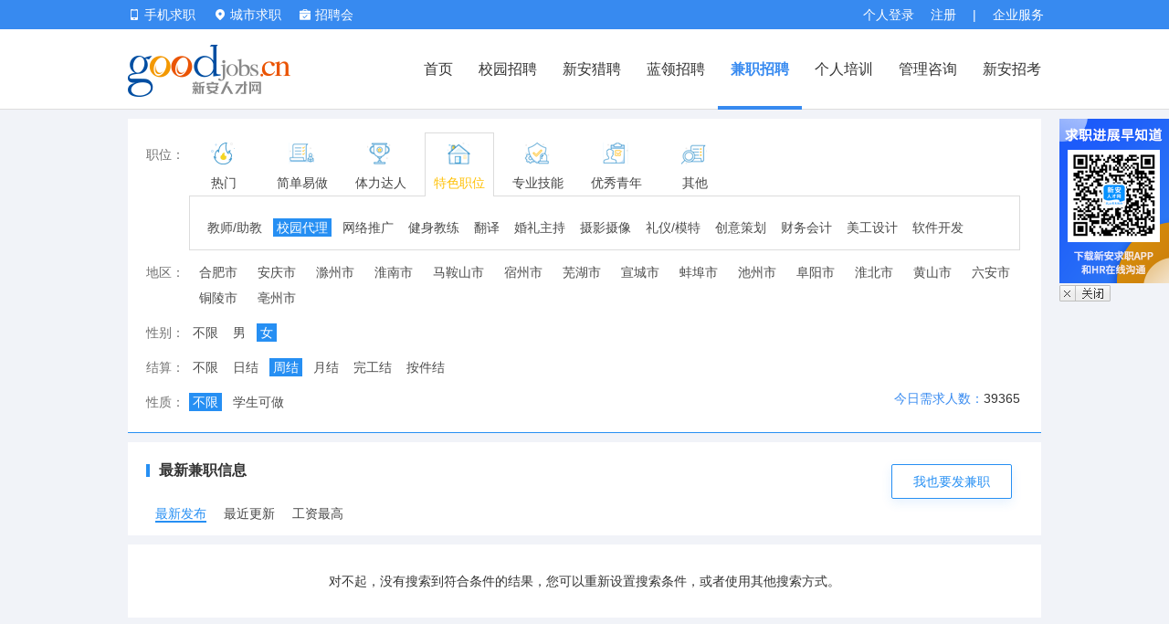

--- FILE ---
content_type: text/html; charset=UTF-8
request_url: https://parttime.goodjobs.cn/index.php/action/JobSearch?boxft=s7724&payment=2&sort=pubTime&reqsex=%E5%A5%B3
body_size: 14568
content:
<!DOCTYPE html>
<html>
<head>
  <title>合肥兼职网,合肥兼职招聘信息，合肥大学生找兼职- 新安人才网兼职</title>
  <meta http-equiv="Content-Type" content="text/html; charset=utf-8"/>
  <meta name="keywords" content="合肥兼职，合肥兼职人才网，合肥高校兼职网，合肥大学生兼职"/>
  <meta name="description" content="新安人才网兼职频道是合肥领先的兼职招聘网，为招聘者提供免费发布信息的平台，提供合肥最新最全人才信息，找兼职工作就上新安人才网"/>
  <link href="/static/index/css/base.css?v=202412111552" rel="stylesheet" type="text/css"/>
  <link href="/static/index/css/jz_c_global.css?v=202412111552" rel="stylesheet"/>

    <link href="https://user.goodjobs.cn/static/v3/css/default.css?v=202412111552" rel="stylesheet"/>
  <link href="/static/index/css/custom.css?v=202412111552" rel="stylesheet" type="text/css"/>
  <script type="text/javascript" src="/scripts/jQuery/1.8.3/jquery.min.js"></script>
  <!--[if lt IE 9]>
  <script src="/static/index/js/html5shiv.min.js?202412111552" language="javascript"></script>
  <script src="/static/index/js/respond.js?202412111552" language="javascript"></script>

  <![endif]-->
</head>

<body class="g-body jz-detail">
<!-- start 网页头链接 -->
<link rel="stylesheet" href="https://cdn.ahjob.com.cn/www/v2017/css/header.css?v=202412111552">
<link rel="stylesheet" href="https://cdn.ahjob.com.cn/www/v2017/css/base.css?v=202412111552">
<script type="text/javascript" src="https://cdn.ahjob.com.cn/base/layer/xa_layer.js"></script>
<section class="head clearfix f14 header2017 relative" style="z-index:99999;">
  <div class="clearfix dcenter w1000">
    <div class="fr head_service">
       <a href="https://parttime.goodjobs.cn/index.php/module/User/" class="q_login fl">个人登录</a><a class="q_reg fl" href="https://user.goodjobs.cn/index.php/action/Register">注册</a>
      <span class="fl pl18">|</span>
      <div class="fl"><a href="https://ehr.goodjobs.cn/" class="q_login fl corp-service">企业服务</a></div>
    </div>
    
    <div class="fl head_login">
      <div style="position:relative;" id="js_mobile_pop" class="fl pr20 iphone_login">
        <div class="cfff f14"><a href="https://www.goodjobs.cn/app.html" target="_blank"><i class="icon-w icon-phone-w mt2 iemr5"></i> <span>手机求职</span></a></div>
        <div style="position:absolute;top: 32px; left: 0px; border: 1px solid #e6e6e6;box-shadow: 0 0 8px #ccc; border-top:0; background: #fff; padding: 12px; display: none;" id="js_mobile_pop_child">
          <div class="triangle" style="margin-left:27px;"></div>
          <table width="558" border="0" cellspacing="0" cellpadding="">
            <tbody>
              <tr>
                <td align="center">APP</td>
                <td align="center">微信小程序</td>
                <td align="center">官方微信</td>
              </tr>
              <tr>
                <td align="center"><img src="https://cdn.ahjob.com.cn/search/v3/images/app_220.png?v=20221207182200" width="128" height="128"></td>
                <td align="center"><img src="https://cdn.ahjob.com.cn/search/v3/images/wx_mp_220.png?v=20221207173400" width="128" height="128"></td>
                <td align="center"><img src="https://cdn.ahjob.com.cn/search/v3/images/weixin_220.png?v=20221207173400" width="128" height="128"></td>
              </tr>
            </tbody>
          </table>
        </div>
        <script type="text/javascript">
            var objMobilePop = document.getElementById('js_mobile_pop');
            objMobilePop.onmouseover = function(){
                var objMobilePopChild = document.getElementById('js_mobile_pop_child');
                objMobilePopChild.style.display="";
            }
            objMobilePop.onmouseout = function(){
                var objMobilePopChild = document.getElementById('js_mobile_pop_child');
                objMobilePopChild.style.display="none";
            }
            $(document).on("mouseover", ".person-info", function() {
                $('.person-info .list').show();
                $('.person-info .icon-w').removeClass('icon-down-w').addClass('icon-up-w');
            });
            $(document).on("mouseout", ".person-info", function() {
                $('.person-info .list').hide();
                $('.person-info .icon-w').removeClass('icon-up-w').addClass('icon-down-w');
            });
        </script>
      </div>
      <div class="fl top_city relative z_index20 pr20" style="z-index:99999!important;">
        <div class="cityJob"><span class="cu" id="sCity"><i class="icon-w icon-city-w mt2 iemr5"></i></span> <span class="f14 site-show">城市求职</span></div>
        <div id="youcity" class="f14 hide">
          <div class="triangle"></div>
          <p class="city_name clear">安徽省</p>
          <ul class="city_list clearfix f14">
            <li><a href="https://hefei.goodjobs.cn/">合肥</a></li>
            <li><a href="https://wuhu.goodjobs.cn/">芜湖</a></li>
            <li><a href="https://bengbu.goodjobs.cn/">蚌埠</a></li>
            <li><a href="https://maanshan.goodjobs.cn/">马鞍山</a></li>
            <li><a href="https://anqing.goodjobs.cn/">安庆</a></li>
            <li><a href="https://liuan.goodjobs.cn/">六安</a></li>
            <li><a href="https://suzhou.goodjobs.cn/">宿州</a></li>
            <li><a href="https://fuyang.goodjobs.cn/">阜阳</a></li>
            <li><a href="https://huainan.goodjobs.cn/">淮南</a></li>
            <li><a href="https://chuzhou.goodjobs.cn/">滁州</a></li>
            <li><a href="https://huaibei.goodjobs.cn/">淮北</a></li>
            <li><a href="https://bozhou.goodjobs.cn/">亳州</a></li>
            <li><a href="https://tongling.goodjobs.cn/">铜陵</a></li>
            <li><a href="https://xuancheng.goodjobs.cn/">宣城</a></li>
            <li><a href="https://chizhou.goodjobs.cn/">池州</a></li>
            <li style="margin-right: 100px;"><a href="https://huangshan.goodjobs.cn/">黄山</a></li>
          </ul>
          <div class="clearfix mb20"></div>
        </div>
      </div>
      <div class="fl relative"> <a href="https://jobfair.goodjobs.cn/" class="" style="color:#fff;line-height:32px;"><i class="mr5 icons i-jobfair"></i>招聘会</a></div>
    </div>
  </div>
</section>
<section class="top_body clearfix header2017">
          <section class="dcenter clear w1000">
            <figure class="fl logo"><a href="https://www.goodjobs.cn"><img src="https://cdn.ahjob.com.cn/base/images/logo.png" width="178" height="57" alt=""/></a></figure>
            
            <nav class="meau f16" style="z-index:1!important">
              <a href="https://www.goodjobs.cn/" >首页</a>
              <a target="_blank" href="https://campus.goodjobs.cn/" >校园招聘</a>
              <a href="https://headhunt.goodjobs.cn/" >新安猎聘</a>
              <a href="https://www.shequkuaipin.com.cn/" target="_blank" >蓝领招聘</a>
              <a href="https://parttime.goodjobs.cn/" class = 'on'>兼职招聘</a>
              <a target="_blank" href="https://learning.goodjobs.cn/" >个人培训</a>
              <a target="_blank" href="https://training.goodjobs.cn/" >管理咨询</a>
              <a target="_blank" href="https://www.xinanpta.cn/notice/" style="padding-right:0;">新安招考</a>
            </nav>
          </section>
        </section>
<script>
    $(".site_close").click(function(e){
        e.preventDefault();
        if ($("#youcity").hasClass('show')) {
            $("#youcity").removeClass('show').addClass('hide');
        } else {
            $("#youcity").removeClass('hide').addClass('show');
        }
        return false;
    });
    $(".cityJob").bind('mouseover', function(){
        $("#youcity").removeClass('middleCitySelect').addClass('topCitySelect');
        $("#youcity").removeClass('hide').addClass('show');
    });

    $(".cityZone").bind('mouseover', function(){
        $("#youcity").removeClass('topCitySelect').addClass('middleCitySelect');
        $("#youcity").removeClass('hide').addClass('show');
    });

    $("#youcity").bind('mouseover', function(){
        $("#youcity").removeClass('hide').addClass('show');
    });

    $("#youcity, .cityZone, .cityJob").bind('mouseout', function(){
        $("#youcity").removeClass('show').addClass('hide');
    });
</script><script type="text/javascript" src="https://cdn.ahjob.com.cn/base/login/login2021.js?v=202412111552"></script>
<script language="JavaScript" src="/scripts/functions.js?v=202412111552"></script>
<script type="text/javascript" src="/scripts/jQuery/1.8.3/jquery.min.js?v=202412111552"></script>
<script type="text/javascript" src="/scripts/selector/Selector2.js?v=202412111552"></script>
<script type="text/javascript" src="/scripts/domain.js"></script>
<script type="text/javascript" src="//cdn.ahjob.com.cn/base/js/goodcookie.js?v=202412111552"></script>
<script type="text/javascript" src="https://cdn.ahjob.com.cn/www/apply/DoApplyJob.js?v=20200814"></script>
<link rel="stylesheet" href="//user.goodjobs.cn/static/applyjob/css/default.css"/>
<link rel="stylesheet" href="//user.goodjobs.cn/static/applyjob/css/apply.css?v=202412111552"/>
<script src="https://cdn.ahjob.com.cn/base/selector/SelectorUser.js?v=202412111552"></script>
<link rel="stylesheet" href="https://cdn.ahjob.com.cn/base/levelDialog/css/levelDialog.css?v=202412111552">
<script type="text/javascript" src="https://cdn.ahjob.com.cn/base/levelDialog/js/levelDialog.js?v=202412111552"></script>
<script type="text/javascript" src="https://cdn.ahjob.com.cn/user/userCommon.js?v=202412111552"></script>
<script src="/scripts/selector/Selector.campus.js?v=202412111552"></script>
<script src="/scripts/selector/Selector.search.js"></script>
<script src="/scripts/jquery.placeholder.min.js"></script>
<script src="/scripts/validform.min.js"></script>
<script src="/scripts/My97DatePicker/WdatePicker.js"></script>
<script type="text/javascript" src="/scripts/checkCode.js?v=202412111552"></script>
<script type="text/javascript" src="//www.goodjobs.cn/scripts/geetest.js"></script>
<style>
    .alert-specialty-content-1 {margin-left:0 !important;}
    .placeholder { color: #aaa;}
    .degree-select li{ line-height: 23px !important;height:23px !important;}
    .filter-cate-content ul li a:hover {
        color: #FFC002;
    }
    #city-area li {
        margin-left: 7px!important;
        margin-right: 0!important;
    }
</style>
<script type="text/javascript">
    document.domain = 'goodjobs.cn';
    var whichApplyJob;
    jobIdList = [];
    var layerQuickIndex;

    $(function() {
        //tab_menu switch
        $("#jobCategoryList li").hover(function() {
            $(".filter-cate-content").show();
            $(this).addClass('active').siblings().removeClass('active');
            var showID = $(this).attr("data-tagname");
            $(".jobNameList").removeClass('active');
            $("#" + showID).addClass('active');
        });

        $('.fake-select-bar').hover(function(){ //鼠标移动函数
            $(this).parent().find('ul.fake-select-list').toggle();
            $(this).parent().hover(function(){},
            function(){
                $(this).parent().find("ul.fake-select-list").hide();
            });
        },function(){});
        $('.fake-select-list li').click(function(){
            $(this).parents('div.fake-select-bar').find('span').html($(this).children('a').html());
            $(this).parent('ul').hide();
        });
    });

    window.islogin = false;
    window.isreload = false;
    var isPt = 1;
    var uID = '';

    function iframeDoApplyJob() {
        return ajaxLoginNew(function () {
            return function () {
                doapplyPtJob(whichApplyJob);
                xa_layer.closeAll();
            }
        }(), function () {
            return function () {
                applyCvUpdatae(whichApplyJob);
            }
        }());
    }

    /**
     * 登录之后，真实姓名不存在，完善姓名
     * @param index
     */
    function applyCvUpdatae(ele) {
        xa_layer.open({
            type: 2,
            shadeClose: false,
            title: false,
            closeBtn: 0,
            shade: [0.7, '#000'],
            border: [0],
            area: ['750px', '375px'],
            content: ['https://user.goodjobs.cn/index.php/action/ApplyJob?type=isPt&cvUpdate=1&jobID=' + $(ele).attr('job_id'), 'no']
        });
        $("#cvDownpop").hide();
        $("#cvDownpopClose").hide();
        $('#cvDownpop .dengl').unbind('click');
    }

    /**
     * 职位申请成功 完善教育经历
     * @param index
     */
    function applyPtJobDone(index)
    {
        xa_layer.open({
            type: 2,
            shadeClose: false,
            title: false,
            closeBtn: 0,
            shade: [0.7, '#000'],
            border: [0],
            area: ['750px', '450px'],
            content: ['https://user.goodjobs.cn/index.php/action/ApplyPtJobDone', 'no']
        });
        xa_layer.close(index);
    }

    function doapplyPtJob(ele){
        DoApplyParttimeJobAjax($(ele).attr('job_id'), 0, "jsonpCallbackForPtJob");
    }

    function jsonpCallbackForPtJob(data) {
        jsonpCallback(data);
    }

    // new 申请兼职职位
    function applyPtJob(obj) {
        window.applyFuncs = 'applyPtJob'; // 兼职投递方法全局变量
        if (islogin) {
            doapplyPtJob(obj);
        } else {
            whichApplyJob = obj;
            var jobId = $(obj).attr('job_id');
            if ($.inArray(jobId, jobIdList) == -1) {
                jobIdList.push(jobId);
                $("#jobID").val(jobIdList.join(","))
            }
            $(".Validform_error").removeClass("Validform_error");
            $(".form-warning").removeClass("form-warning");
            $(".z-active").removeClass("z-active");
            // $(".error-text").html('');
            // $(".form-tip").hide();
            layerQuickIndex = xa_layer.open({
                type:1,
                zIndex:100,
                shadeClose: false,
                title: '快速报名',
                shade: [0.7, '#000'],
                border: [0],
                area: ['770px', '525px'],
                content: $("#parttime-quick-box"),
                end:function(){
                    $("#parttime-quick-box").hide();
                },
            })

            /*
            xa_layer.open({
                type: 2,
                shadeClose: false,
                title: false,
                closeBtn: 0,
                shade: [0.7, '#000'],
                border: [0],
                area: ['750px', '425px'],
                content: ['https://user.goodjobs.cn/index.php/action/ApplyJob?type=isPt&jobID='+jobId, 'no']
            });
            */
        }
    }

    function goUrl (url) {
        window.location.href = url;
    }
</script>

<!-- 兼职首页广告 -->

<div class="filter w">
  <div class="inner-wrap">
    <dl class="clearfix">
      <dt style="position: relative;top:10px;">职位：</dt>
      <dd data-role="hover-area">
        <div class="big-cate-wrap">
          <ul class="big-cate clearfix" id="jobCategoryList">
                                    <li  data-tagname="top_7700"><a href="javascript:void(0);"><i class="cate-remen-ico"></i><p>热门</p></a></li>
                                    <li  data-tagname="top_7701"><a href="javascript:void(0);"><i class="cate-rongyi-ico"></i><p>简单易做</p></a></li>
                                    <li  data-tagname="top_7732"><a href="javascript:void(0);"><i class="cate-tili-ico"></i><p>体力达人</p></a></li>
                                    <li  class="active"  data-tagname="top_7711"><a href="javascript:void(0);"><i class="cate-shinei-ico"></i><p>特色职位</p></a></li>
                                    <li  data-tagname="top_7742"><a href="javascript:void(0);"><i class="cate-zhuanye-ico"></i><p>专业技能</p></a></li>
                                    <li  data-tagname="top_7720"><a href="javascript:void(0);"><i class="cate-paotui-ico"></i><p>优秀青年</p></a></li>
                                    <li  data-tagname="top_7772"><a href="javascript:void(0);"><i class="cate-qita-ico"></i><p>其他</p></a></li>
                      </ul>
        </div>
        <div class="filter-cate-content" >
                              <ul class="filter-cate clearfix jobNameList" id="top_7700">
                        <li><a  href="/index.php/action/JobSearch?reqsex=女&payment=2&sort=pubTime&boxft=S0">全部兼职</a></li>
                        <li><a  href="/index.php/action/JobSearch?reqsex=女&payment=2&sort=pubTime&boxft=S7702">派发传单</a></li>
                        <li><a  href="/index.php/action/JobSearch?reqsex=女&payment=2&sort=pubTime&boxft=S7703">地推拉客</a></li>
                        <li><a  href="/index.php/action/JobSearch?reqsex=女&payment=2&sort=pubTime&boxft=S7722">网络推广</a></li>
                        <li><a  href="/index.php/action/JobSearch?reqsex=女&payment=2&sort=pubTime&boxft=S7726">促销导购</a></li>
                      </ul>
                    <ul class="filter-cate clearfix jobNameList" id="top_7701">
                        <li><a  href="/index.php/action/JobSearch?reqsex=女&payment=2&sort=pubTime&boxft=s7702">传单派发</a></li>
                        <li><a  href="/index.php/action/JobSearch?reqsex=女&payment=2&sort=pubTime&boxft=s7703">地推拉访</a></li>
                        <li><a  href="/index.php/action/JobSearch?reqsex=女&payment=2&sort=pubTime&boxft=s7705">问卷调查</a></li>
                        <li><a  href="/index.php/action/JobSearch?reqsex=女&payment=2&sort=pubTime&boxft=s7706">审核录入</a></li>
                        <li><a  href="/index.php/action/JobSearch?reqsex=女&payment=2&sort=pubTime&boxft=s7737">打包分拣</a></li>
                        <li><a  href="/index.php/action/JobSearch?reqsex=女&payment=2&sort=pubTime&boxft=s7725">客服</a></li>
                        <li><a  href="/index.php/action/JobSearch?reqsex=女&payment=2&sort=pubTime&boxft=s7704">前台/接待</a></li>
                        <li><a  href="/index.php/action/JobSearch?reqsex=女&payment=2&sort=pubTime&boxft=s7727">文员</a></li>
                        <li><a  href="/index.php/action/JobSearch?reqsex=女&payment=2&sort=pubTime&boxft=s7726">促销/导购</a></li>
                      </ul>
                    <ul class="filter-cate clearfix jobNameList" id="top_7732">
                        <li><a  href="/index.php/action/JobSearch?reqsex=女&payment=2&sort=pubTime&boxft=s7712">送餐员</a></li>
                        <li><a  href="/index.php/action/JobSearch?reqsex=女&payment=2&sort=pubTime&boxft=s7713">快递配送</a></li>
                        <li><a  href="/index.php/action/JobSearch?reqsex=女&payment=2&sort=pubTime&boxft=s7733">杂工</a></li>
                        <li><a  href="/index.php/action/JobSearch?reqsex=女&payment=2&sort=pubTime&boxft=s7735">安保</a></li>
                        <li><a  href="/index.php/action/JobSearch?reqsex=女&payment=2&sort=pubTime&boxft=s7714">普工</a></li>
                        <li><a  href="/index.php/action/JobSearch?reqsex=女&payment=2&sort=pubTime&boxft=s7734">服务员</a></li>
                        <li><a  href="/index.php/action/JobSearch?reqsex=女&payment=2&sort=pubTime&boxft=s7715">保洁</a></li>
                        <li><a  href="/index.php/action/JobSearch?reqsex=女&payment=2&sort=pubTime&boxft=s7776">临时工</a></li>
                      </ul>
                    <ul class="filter-cate clearfix jobNameList active " id="top_7711">
                        <li><a  href="/index.php/action/JobSearch?reqsex=女&payment=2&sort=pubTime&boxft=s7743">教师/助教</a></li>
                        <li><a  class="cur1"  href="/index.php/action/JobSearch?reqsex=女&payment=2&sort=pubTime&boxft=s7724">校园代理</a></li>
                        <li><a  href="/index.php/action/JobSearch?reqsex=女&payment=2&sort=pubTime&boxft=s7721">网络推广</a></li>
                        <li><a  href="/index.php/action/JobSearch?reqsex=女&payment=2&sort=pubTime&boxft=s7744">健身教练</a></li>
                        <li><a  href="/index.php/action/JobSearch?reqsex=女&payment=2&sort=pubTime&boxft=s7745">翻译</a></li>
                        <li><a  href="/index.php/action/JobSearch?reqsex=女&payment=2&sort=pubTime&boxft=s7746">婚礼主持</a></li>
                        <li><a  href="/index.php/action/JobSearch?reqsex=女&payment=2&sort=pubTime&boxft=s7747">摄影摄像</a></li>
                        <li><a  href="/index.php/action/JobSearch?reqsex=女&payment=2&sort=pubTime&boxft=s7764">礼仪/模特</a></li>
                        <li><a  href="/index.php/action/JobSearch?reqsex=女&payment=2&sort=pubTime&boxft=s7750">创意策划</a></li>
                        <li><a  href="/index.php/action/JobSearch?reqsex=女&payment=2&sort=pubTime&boxft=s7751">财务会计</a></li>
                        <li><a  href="/index.php/action/JobSearch?reqsex=女&payment=2&sort=pubTime&boxft=s7749">美工设计</a></li>
                        <li><a  href="/index.php/action/JobSearch?reqsex=女&payment=2&sort=pubTime&boxft=s7752">软件开发</a></li>
                      </ul>
                    <ul class="filter-cate clearfix jobNameList" id="top_7742">
                        <li><a  href="/index.php/action/JobSearch?reqsex=女&payment=2&sort=pubTime&boxft=s7723">化妆师</a></li>
                        <li><a  href="/index.php/action/JobSearch?reqsex=女&payment=2&sort=pubTime&boxft=s7754">司机代驾</a></li>
                        <li><a  href="/index.php/action/JobSearch?reqsex=女&payment=2&sort=pubTime&boxft=s7755">技师技工</a></li>
                        <li><a  href="/index.php/action/JobSearch?reqsex=女&payment=2&sort=pubTime&boxft=s7756">美容美发</a></li>
                        <li><a  href="/index.php/action/JobSearch?reqsex=女&payment=2&sort=pubTime&boxft=s7748">月嫂阿姨</a></li>
                      </ul>
                    <ul class="filter-cate clearfix jobNameList" id="top_7720">
                        <li><a  href="/index.php/action/JobSearch?reqsex=女&payment=2&sort=pubTime&boxft=s7775">实习生</a></li>
                        <li><a  href="/index.php/action/JobSearch?reqsex=女&payment=2&sort=pubTime&boxft=s7774">社会义工</a></li>
                        <li><a  href="/index.php/action/JobSearch?reqsex=女&payment=2&sort=pubTime&boxft=s7773">志愿者</a></li>
                        <li><a  href="/index.php/action/JobSearch?reqsex=女&payment=2&sort=pubTime&boxft=s7757">救生员</a></li>
                      </ul>
                    <ul class="filter-cate clearfix jobNameList" id="top_7772">
                        <li><a  href="/index.php/action/JobSearch?reqsex=女&payment=2&sort=pubTime&boxft=s7777">其他</a></li>
                      </ul>
                  </div>
      </dd>
    </dl>
    <dl class="clearfix">
      <dt>地区：</dt>
      <dd>
        <ul class="filter-cate clearfix" id="city-area">
                              <li><a href="javascript:void(0);" onclick="goUrl('/index.php/action/JobSearch?boxft=s7724&reqsex=女&payment=2&sort=pubTime&boxwp=s1043')" >合肥市</a><li>
                    <li><a href="javascript:void(0);" onclick="goUrl('/index.php/action/JobSearch?boxft=s7724&reqsex=女&payment=2&sort=pubTime&boxwp=s1045')" >安庆市</a><li>
                    <li><a href="javascript:void(0);" onclick="goUrl('/index.php/action/JobSearch?boxft=s7724&reqsex=女&payment=2&sort=pubTime&boxwp=s1047')" >滁州市</a><li>
                    <li><a href="javascript:void(0);" onclick="goUrl('/index.php/action/JobSearch?boxft=s7724&reqsex=女&payment=2&sort=pubTime&boxwp=s1048')" >淮南市</a><li>
                    <li><a href="javascript:void(0);" onclick="goUrl('/index.php/action/JobSearch?boxft=s7724&reqsex=女&payment=2&sort=pubTime&boxwp=s1049')" >马鞍山市</a><li>
                    <li><a href="javascript:void(0);" onclick="goUrl('/index.php/action/JobSearch?boxft=s7724&reqsex=女&payment=2&sort=pubTime&boxwp=s1050')" >宿州市</a><li>
                    <li><a href="javascript:void(0);" onclick="goUrl('/index.php/action/JobSearch?boxft=s7724&reqsex=女&payment=2&sort=pubTime&boxwp=s1051')" >芜湖市</a><li>
                    <li><a href="javascript:void(0);" onclick="goUrl('/index.php/action/JobSearch?boxft=s7724&reqsex=女&payment=2&sort=pubTime&boxwp=s1052')" >宣城市</a><li>
                    <li><a href="javascript:void(0);" onclick="goUrl('/index.php/action/JobSearch?boxft=s7724&reqsex=女&payment=2&sort=pubTime&boxwp=s1053')" >蚌埠市</a><li>
                    <li><a href="javascript:void(0);" onclick="goUrl('/index.php/action/JobSearch?boxft=s7724&reqsex=女&payment=2&sort=pubTime&boxwp=s1054')" >池州市</a><li>
                    <li><a href="javascript:void(0);" onclick="goUrl('/index.php/action/JobSearch?boxft=s7724&reqsex=女&payment=2&sort=pubTime&boxwp=s1055')" >阜阳市</a><li>
                    <li><a href="javascript:void(0);" onclick="goUrl('/index.php/action/JobSearch?boxft=s7724&reqsex=女&payment=2&sort=pubTime&boxwp=s1056')" >淮北市</a><li>
                    <li><a href="javascript:void(0);" onclick="goUrl('/index.php/action/JobSearch?boxft=s7724&reqsex=女&payment=2&sort=pubTime&boxwp=s1057')" >黄山市</a><li>
                    <li><a href="javascript:void(0);" onclick="goUrl('/index.php/action/JobSearch?boxft=s7724&reqsex=女&payment=2&sort=pubTime&boxwp=s1058')" >六安市</a><li>
                    <li><a href="javascript:void(0);" onclick="goUrl('/index.php/action/JobSearch?boxft=s7724&reqsex=女&payment=2&sort=pubTime&boxwp=s1059')" >铜陵市</a><li>
                    <li><a href="javascript:void(0);" onclick="goUrl('/index.php/action/JobSearch?boxft=s7724&reqsex=女&payment=2&sort=pubTime&boxwp=s1060')" >亳州市</a><li>
                  </ul>
      </dd>
    </dl>
    <dl class="clearfix">
      <dt>性别：</dt>
      <dd>
        <ul class="filter-cate clearfix">
                  <li><a href="/index.php/action/JobSearch?boxft=s7724&payment=2&sort=pubTime&reqsex=-1" class="" >不限</a></li>
          <li><a href="/index.php/action/JobSearch?boxft=s7724&payment=2&sort=pubTime&reqsex=%E7%94%B7" class="">男</a></li>
          <li><a href="/index.php/action/JobSearch?boxft=s7724&payment=2&sort=pubTime&reqsex=%E5%A5%B3" class="cur1">女</a></li>
        </ul>
      </dd>
    </dl>
    <dl class="clearfix">
      <dt>结算：</dt>
      <dd>
        <ul class="filter-cate clearfix" style="">
                          <li><a href="/index.php/action/JobSearch?boxft=s7724&reqsex=女&sort=pubTime&payment=-1" class="">不限</a></li>
                    <li><a href="/index.php/action/JobSearch?boxft=s7724&reqsex=女&sort=pubTime&payment=1" class="">日结</a></li>
                    <li><a href="/index.php/action/JobSearch?boxft=s7724&reqsex=女&sort=pubTime&payment=2" class="cur1">周结</a></li>
                    <li><a href="/index.php/action/JobSearch?boxft=s7724&reqsex=女&sort=pubTime&payment=3" class="">月结</a></li>
                    <li><a href="/index.php/action/JobSearch?boxft=s7724&reqsex=女&sort=pubTime&payment=4" class="">完工结</a></li>
                    <li><a href="/index.php/action/JobSearch?boxft=s7724&reqsex=女&sort=pubTime&payment=5" class="">按件结</a></li>
                  </ul>
      </dd>
    </dl>
    <dl class="clearfix">
      <dt>性质：</dt>
      <dd>
        <ul class="filter-cate clearfix relative">
                      <li><a href="/index.php/action/JobSearch?boxft=s7724&reqsex=女&payment=2&sort=pubTime&student=-1" class="cur1">不限</a></li>
          <li><a href="/index.php/action/JobSearch?boxft=s7724&reqsex=女&payment=2&sort=pubTime&student=1" class="">学生可做</a></li>
            <div style="position: absolute;right:0;top;0;"><span class="f-font-blue">今日需求人数：</span><span>39365</span></div>
        </ul>
      </dd>
    </dl>
  </div>
</div>
<style>
    .inner-wrap_a { width:960px; /* height:36px; */height:auto;padding: 8px 20px;overflow:hidden; }
    .h-left{ margin-top:16px;}
    .h-left_h2{ line-height:46px;}
    .fabu_btn{ padding:8px 23px; background:#fff; border-radius:2px; color:#268ff3!important; font-size:14px; margin-top:6px; display:inline-block; margin-right:12px; border:1px solid #268ff3;box-shadow:0 4px 12px 0 rgba(38,143,243,.12);}
    .fabu_btn:hover{ color:#0c72d3!important;}
    /*返回顶部*/
    #pcwin {position: fixed;display:none;width:140px;bottom:50px;left:50%;margin-left:520px;visibility:visible;z-index:999999;_position: absolute;  _bottom:auto;  _top:expression(eval(document.documentElement.scrollTop+document.documentElement.clientHeight-this.offsetHeight-(parseInt(this.currentStyle.marginTop,10)||0)-(parseInt(this.currentStyle.marginBottom,10)||0) -250));}
    #pcwin img{cursor: pointer}
    .sideBar .p_icons{ background:url(https://cdn.ahjob.com.cn/www/v2017/images/p_icons.png?v=20211126) no-repeat; display:inline-block; vertical-align:middle; }
    .sideBar .icon{ width: 50px; height: 50px;border: 1px solid #f5f6f7; background: #fff; border-radius: 4px; margin-top: 10px; text-align: center; line-height: 50px; cursor: pointer; }
    .sideBar .icon:hover{ background: #378af0;border: 1px solid #378af0; }
    .sideBar .icon:hover .itop{ width: 24px; height: 24px; background-position: -128px -48px; }
    .sideBar .itop { width: 24px;height: 24px;background-position: -100px -48px; }
</style>
<div class="filter w">
  <div class="inner-wrap_a">
    <div class="clearfix">
      <p class="h-left"></p>
      <h2 class="h-left_h2">最新兼职信息</h2>
      <div class=" fr"><a href="https://ehr.goodjobs.cn/v7/login" class="fabu_btn" style="margin-top: 16px;">我也要发兼职</a></div>
    </div>
    <div class="clearfix mt8">
      <!-- <h3 class="h-left_h2a">排序方式：</h3> -->
            <h3 class="h-left_h2a"><a class = "active" href="/index.php/action/JobSearch?boxft=s7724&reqsex=女&payment=2&sort=pubTime">最新发布</a></h3>
      <h3 class="h-left_h2a"><a  href="/index.php/action/JobSearch?boxft=s7724&reqsex=女&payment=2&sort=updateTime">最近更新</a></h3>
      <h3 class="h-left_h2a"><a  href="/index.php/action/JobSearch?boxft=s7724&reqsex=女&payment=2&sort=highSalary">工资最高</a></h3>
    </div>
  </div>
</div>

<style>
    .zhiwei_c{
        position: relative;
        top: 30px;
        float:left;
        width:500px;
        padding:21px 15px;
    }
    .zhiwei_d{
        position: absolute;
        right: 0;
        top: 50%;
        transform: translateY(-55%);
        width:138px;
        padding:40px 15px;
    }
    .inner-wrap_b {
        position: relative;
        height:123px;
    }
</style>

<p class="pt30 pb30 center filter w">对不起，没有搜索到符合条件的结果，您可以重新设置搜索条件，或者使用其他搜索方式。</p>

<section class="alert-specialty-content-3 is-parttime" id="parttime-quick-box" style="display:none; z-index:11; width:750px;">
  <div class="form-text-info">
    <div class="form-text-info-left f-font-16 ">快速填写简历，开启求职之旅：</div>
    <div class="form-text-info-right">
      <span class="f-padding-right">如果您已经填写简历，请直接登录进行投递</span>
      <a href="javascript:void(0)" class="u-btn-link" onclick="applyJob.popLogin()">登录</a>
    </div>
    <div class="f-clear"></div>
  </div>
  <form action="" id="apply-job-form" method="post">
    <input type="hidden" name="origin" value="userRegister"/>
    <input type="hidden" name="regType" value="isPt"/>
    <input type="hidden" name="jobID" id="jobID" value=""/>
    <input type="hidden" name="userID" id="userID" value="0"/>
    <fieldset class="f-form-main f-form-basic-info f-relative" style="display:block; padding-left:40px;">
      <div class="form-line">
        <div class="form-group">
          <label class="control-label">您的姓名</label>
          <input type="text" id="realname" name="realname" class="control-input realname"/>
          <div class="select-group" id="gender-list">
            <span class="z-selected gender" data-gender="男">男</span>
            <span class=" gender" data-gender="女">女</span>
            <input type="hidden" id="gender" name="gender" value="男"/>
          </div>
          <div class="form-tip">
            <i class="u-icon-16 u-icon-error-16"></i><span class="error-text"></span>
          </div>
        </div>
        <div class="form-group form-group-date">
          <label class="control-label">出生日期</label>
          <input type="text" id="birthday" name="birthday" readonly class="control-input birthday" onclick="WdatePicker({startDate:'1990-01-01', minDate:'1943-01-01',maxDate:'2020-06-27'})" value=""/>
          <i class="u-icon-16 u-icon-date-yellow-16" onclick="WdatePicker({startDate:'1990-01-01', minDate:'1943-01-01',maxDate:'2020-06-27'})"></i>
          <div class="form-tip">
            <i class="u-icon-16 u-icon-error-16"></i><span class="error-text"></span>
          </div>
        </div>
        <div class="f-clear"></div>
      </div>

      <div class="form-line">
        <div class="form-group">
          <label class="control-label">现居住地</label>
          <div id="districtI" forText="districtText">
            <input type="text"  unselectable="on" class="control-input city" readonly id="districtText"   value=""/>
            <input type="hidden" value="" name="province" id="province">
            <input type="hidden" value="" name="city" id="city">
            <input type="hidden" value="" name="cityName" id="cityName">
            <input type="hidden" value="" name="district" id="district">
            <i class="u-icon-16 u-icon-more-yellow-16"></i>
            <div class="form-tip">
              <i class="u-icon-16 u-icon-error-16"></i><span class="error-text"></span>
            </div>
          </div>
        </div>
        <div class="f-clear"></div>
      </div>
      <div class="form-line">
        <div class="form-group">
          <label class="control-label">手机号码</label>
          <input type="text" id="mobile" name="mobile" class="control-input mobile"/>
          <div class="form-tip">
            <i class="u-icon-16 u-icon-error-16"></i><span class="error-text"></span>
          </div>
        </div>
        <div class="form-group form-erification-code">
          <label class="control-label">短信验证码</label>
          <input type="text" id="smsCode" name="smsCode" class="control-input smsCode"/>
          <a href="javascript:void(0)" id="sendSmsCode" hvalue="0" class="getLetter f-cursor-default">获取验证码</a>
          <div class="form-tip">
            <i class="u-icon-16 u-icon-error-16"></i><span class="error-text"></span>
          </div>
        </div>
        <div class="f-clear"></div>
      </div>
      <!-- 兼职不填写自我评价 -->
    </fieldset>
    <div class="f-clear"></div>
    <div class="btn-group f-text-center">
      <a href="javascript:void(0)" onclick="applyJob.submit()"  class="u-btn-link">保存并投递</a>
      <a href="javascript:void(0)" onclick="applyJob.close()" class="u-btn-link u-btn-gray layer-close">暂不考虑</a>
    </div>
  </form>
</section>

<div id="repeat-mobile-tip" style="display:none">
  <section class="alert-specialty-content-1" style="display:block; z-index:103; width:500px;">
    <h1 class="title f-relative"><span class="f-font-16"></span><b class="u-icon-16 u-icon-close-gray-16" onclick="layer.close(popLayer)"></b></h1>
    <div class="form-text-info">
      <div class="form-text-info-txt f-font-14 "><span class="f-font-red" id="re-mobile"></span>已被以下简历使用，请确认是否您的简历：</div>
    </div>
    <div class="form-text-info">
      <div class="form-text-info-txt f-font-14 "><span>姓名：<i id="re-name"></i></span><span class="f-padding-left">注册时间：<i id="re-register-time"></i></span><span class="f-padding-left">最后更新时间：<i id="re-login-time"></i></span></div>
    </div>
    <div class="f-clear"></div>
    <div class="btn-group f-text-center"><a href="javascript:void(0)" onclick="applyJob.popLogin()" class="u-btn-link">是的，立即登录</a> <a href="javascript:void(0)" onclick="applyJob.closeCheckMobilePop()" class="u-btn-link u-btn-gray">不是，继续注册</a></div>
  </section>
</div>

<!-- app下载广告 add by wdd 2021/7/16 -->
<div id="right_let" style="top:130px;">
  <div id="r_p_1" style="margin-bottom: 10px;">
    <div><img src="https://cdn.ahjob.com.cn/www/images/ad_code_120.png?v=202212291639" width="120" height="180" border="0"></div>
    <div class="cursor" onclick="document.getElementById('r_p_1').style.display='none';">
      <img src="https://cdn.ahjob.com.cn/www/images/close.gif">
    </div>
  </div>
</div>
<script type="text/javascript" src="https://cdn.ahjob.com.cn/base/gg/gg.js"></script>
<link href="https://cdn.ahjob.com.cn/base/gg/gg.css" type="text/css" rel="stylesheet">
<!--到顶部开始-->
<div id="pcwin" style="display: block">
    <div class="sideBar">
        <li>
            <a href="javascript:void(0);" id="toTop" onclick="window.scroll(0, 0);" style="display: none;">
                <div class="icon mb5"   style="">
                    <i class="p_icons itop"></i>
                </div>
            </a>
        </li>
    </div>
</div>
<!--到顶部结束-->
<script>
    /* 返回顶部 */
    $(window).scroll(function () {
        var scrollTop = $(window).scrollTop();
        (scrollTop <= 200) ? ($("#toTop").hide()) : ($("#toTop").show());
    });

    $(function () {
        var dcityoSettings = {
            dataLevelOne: arrpro,
            dataLevelTwo: arrcity,
            dataSub: subDLive,
            textID: $('#districtI').attr('forText'),
            multiple: 0,
            level: 3,
            id: 'districtCityDialog',
            levelOneSetID: 'province',
            levelTwoSetID: 'city',
            subSetID: 'district',
            titleName: '现居住地'
        }

        // $("#districtText").on('change', function (e) {
        //     console.log('changed');
        // })
        //frank

        dcityoSettings = $.cityDialog.init(dcityoSettings);
        $('#districtI').bind('click', dcityoSettings, dcityoSettings.open);
    })
</script>
<script>
    var popLayer;
    var applyJob = {
        userID: 0,
        sendSms: true,
        index: layerQuickIndex,//frank
        jobIdList: jobIdList.join(','),

        // 关闭弹出层
        close: function(){
            // layer.close(this.index);
            layer.closeAll();
        },

        // 表单验证规则
        rules: [
            {
                ele: '#realname',
                datatype: '*2-20',
                nullmsg: '请输入姓名',
                errormsg:'姓名至少2个字符,最多20个字符'
            },
            {
                ele: '#birthday',
                datatype: "date",
                nullmsg: '请选择出生日期',
                errormsg: '出生日期格式不正确'
            },
            {
                ele:'#districtText',
                datatype:'*',
                nullmsg:'请选择现居住地',
                errormsg: '请选择现居住地'
            },
            {
                ele: '#mobile',
                datatype: "mobile",
                nullmsg: '请填写手机号',
                errormsg: '请填写正确的手机号',
                ajaxurl: '/index.php/action/RegisterAjaxCheck/act/mobile'
            },
            {
                ele: '#smsCode',
                datatype: "n",
                nullmsg: '请填写验证码',
                errormsg: '验证码不正确'
            }
        ],

        // 表单验证
        checkForm: function() {
            var that = this
            var applyJobForm = $("#apply-job-form").Validform({
                showAllError:true,
                ajaxPost:false,
                url:"//user.goodjobs.cn/dispatcher.php/action/PopRegister",
                tiptype:function(msg,o,cssctl){
                    var o;
                    var objtip = o.obj.parent(".form-group").length ? o.obj.parent(".form-group") : o.obj.parent().parent(".form-group");
                    if (o.type == 3) {
                        objtip.addClass('z-active form-warning');
                        objtip.find('.form-tip').find(".error-text").text(msg);
                    } else {
                        objtip.removeClass('z-active form-warning');
                    }
                    //parent.layer.iframeAuto(that.index);frank
                },
                datatype: {
                    "date": /^\d{4}-\d{1,2}-\d{1,2}$/,
                    "mobile": /^1\d{10}$/
                },
                ajaxurl:{
                    success:function(data,obj){
                        if (obj.context.name == 'mobile') {
                            if (data.status == 200) {
                                applyJob.userID = data.data.userID;
                                if (data.data.isRegister == 0 || data.data.dateUpdate == '') {
                                    $(obj).parent(".form-group").addClass('z-active form-warning');
                                    $(obj).parent(".form-group").find('.form-tip').find(".error-text").text("此手机号已被注册，请直接登录");
                                } else {
                                    $('#re-mobile').html($('#mobile').val());
                                    $('#re-name').html(data.data.realName);
                                    $('#re-register-time').html(data.data.registerTime);
                                    $('#re-login-time').html(data.data.dateUpdate);
                                    popLayer = layer.open({
                                        type: 1,
                                        title: false,
                                        border: [0],
                                        closeBtn: 0,
                                        shadeClose: false,
                                        area: ['502px', '200px'],
                                        content: $('#repeat-mobile-tip').html()
                                    });
                                }
                            } else {
                                $("#mobile")[0].validform_valid = "true";
                            }
                        }
                        // parent.layer.iframeAuto(that.index);
                    }
                },

                beforeCheck: function(data){},
                beforeSubmit: function(data) {
                    if (!isGetVerCodeFlag) {
                        var layerLoadIndex = layer.load();
                        $.ajax({
                            url:this.url,
                            dataType:'jsonp',
                            data:data.serialize(),
                            success:function (res) {
                                if (res.status) {
                                    if (res.status == 1) {
                                        layer.close(this.index);
                                        xa_layer.toast('报名成功',{time:2000},function () {
                                            location.reload();
                                        })
                                        // 注册成功
                                    } else if (res.status == 3) {
                                        // 兼职完善教育经历
                                        applyPtJobDone(that.index);
                                    } else {
                                        alert(res.message);
                                    }
                                }
                                layer.close(layerLoadIndex);
                            },
                            error:function () {
                                layer.close(layerLoadIndex);
                                alert('网络错误请重新刷新');
                            }
                        })
                    }

                    return false;
                },
                callback:function(data) {
                }
            });
            applyJobForm.addRule(this.rules);
        },

        // 提交表单
        submit: function() {
            $('#apply-job-form').submit();
        },

        popLogin: function() {
            iframeDoApplyJob();
            layer.close(popLayer);
        },

        closeCheckMobilePop: function() {
            $("#mobile")[0].validform_valid = "true";
            $("#userID").val(this.userID);
            layer.close(popLayer);
        }
    }

    var isGetVerCodeFlag = 0;
    $(function(){
        var handler = function (captchaObj) {
            captchaObj.onSuccess(function() {
                var result = captchaObj.getValidate();
                if (!result) {
                    return alert('请完成验证');
                }
                // //获取短信验证码
                var mobile = $('#mobile').val();
                if ($('#sendSmsCode').attr('hvalue') == '0') {
                    $("#sendSmsCode").html('正在发送');
                    $('#sendSmsCode').attr('hvalue', '1');
                    sendSmsCodeJsonp({platform: 'pc', origin: 'userRegister', mobile: $('#mobile').val(), userID: $('#userID').val(), geetest_challenge: result.geetest_challenge,geetest_validate: result.geetest_validate, geetest_seccode: result.geetest_seccode});
                }
            });

            $('#sendSmsCode').bind("click",function () {
                // 获取验证码点击按钮时再次触发表单验证 2019/02/
                isGetVerCodeFlag = 1;
                $('#apply-job-form').submit();
                isGetVerCodeFlag = 0;
                if ($('#sendSmsCode').attr('hvalue') != '0') {
                    return;
                }
                if ($('#mobile').val() == '' || !(/^(1)\d{10}$/.test($('#mobile').val() ))) {
                    return false;
                }
                captchaObj.verify();
            });
        };
        $.ajax({
            url: "//www.goodjobs.cn/index.php/action/StartCaptcha?action_type=sms&t=" + (new Date()).getTime(), // 加随机数防止缓存
            type: "get",
            dataType: "jsonp",
            jsonp: 'callback',
            success: function (data) {
                initGeetest({
                    gt: data.gt,
                    challenge: data.challenge,
                    new_captcha: data.new_captcha,
                    product: "bind",
                    offline: !data.success
                }, handler);
            }
        });

        $('input,textarea').placeholder();
        applyJob.checkForm();

        $('#gender-list > span').click(function(){
            $('#gender-list > span').removeClass('z-selected');
            $(this).addClass('z-selected');
            $('#gender').val($(this).text());
        })

        // $('#mobile').bind("blur", function(){
        //     $("#mobile")[0].validform_valid = "false";
        // })
        //
        // $('#vercode').bind("blur", function () {
        //     $("#vercode")[0].validform_valid = "false";
        // });

        $('.degree').click(function(){
            $('.degree-select').toggle();
        })

        $('.degree-select a').click(function(){
            $('.degree-select').hide();
            $('input[name=degree_text]').val($(this).html());
            $('input[name=degree]').val($(this).data('value'));
        })

        $('.identity').click(function(){
            $('.identity-select').toggle();
        })

        $('.identity-select a').click(function(){
            $('.identity-select').hide();
            $('input[name=identity_text]').val($(this).html());
            $('input[name=identity]').val($(this).data('value'));
            $('#identity').parent(".form-group").removeClass('z-active form-warning');
        });

        
        // 加载快聘兼职职位
        var communityParttimeJobListLoadingIndex = false;
        $(window).scroll(function() {
            // 当距离底部100px时发起请求
            if ($(window).scrollTop() + $(window).height() > $(document).height() - 100) {
                var hasNext = $('#hasNext').val();
                var cacheKey = '';
                if (cacheKey && hasNext > 0 && !communityParttimeJobListLoadingIndex) {
                    communityParttimeJobListLoadingIndex = true;
                    var param = {};
                    param['cacheKey'] = cacheKey;
                    param['page'] = $('#cPage').val();
                    var loadingIndex;
                    $.ajax({
                        url: "/index.php/action/CommunityJobListAjax",
                        type: "POST",
                        dataType: "html",
                        data: param,
                        beforeSend: function () {
                            loadingIndex = dataLoading();
                        },
                        success: function (data) {
                            layer.close(loadingIndex);
                            $('#show-community-content').append(data);
                            communityParttimeJobListLoadingIndex = false;
                        },
                        error: function () {
                            communityParttimeJobListLoadingIndex = false;
                        }
                    })
                }
            }
        });

        $(document).delegate('.js-community-parttime-job-code', "click", function() {
            var jobId = $(this).data('id');
            $('.qr_code_img').attr('src', 'https://shequ-api.goodjobs.cn/h5/parttime-job/qrcode?jobId=' + jobId);
            xa_layer.open({
                type: 1,
                shadeClose: false,
                title: false,
                closeBtn: 1,
                shade: [0.3, '#000'],
                border: [1],
                area: ['220px', '220px'],
                content: $('.qrCodeContent').html()
            });
        });
    })
    /**
     * sendSmsCodeJsonp回调方法
     */
    function callbackSendSms(data)
    {
        var t;
        if (data.status == 200) {
            $("#sendSmsCode").attr('hvalue','1');
            $(this).parent(".form-group").removeClass('z-active form-warning');
            var maxSec = 60;
            t = setInterval(function(){
                if (maxSec > 0) {
                    maxSec--;
                    $("#sendSmsCode").html(maxSec+"秒重新获取");
                } else {
                    clearInterval(t);
                    $("#sendSmsCode").attr('hvalue','0');
                    $("#sendSmsCode").html('获取验证码');
                }
            },1000);
        } else {
            alert(data.message);
            $("#sendSmsCode").attr('hvalue','0');
            $("#sendSmsCode").html('获取验证码');
            $('#picVercode').click();
        }
    }
</script>
<!-- 网站统一底部 -->
    <!--底部开始-->
    <style>
        .m-footer{ margin-top:20px; padding-top:36px; padding-bottom:24px; border-top:1px solid #eee;  background:#fff; color:#666; font-size:14px; font-family:"Microsoft YaHei", Verdana, Helvetica, sans-serif; }
        .m-ftlist li{ line-height:36px; }
        .m-ftlist li a{ color:#666; }
        .m-ftlist li a:hover{ color:#333; }
        .m-ftlist .tit{ padding-bottom:16px; color:#333; font-size:18px; font-weight:bold; }
        .m-ftlaws{ margin-top:30px; padding-top:20px; line-height:24px; border-top:1px solid #f4f4f4; color:#999; font-size:12px; }
        .m-ftlaws a{ color:#999; }
        .m-ftlaws img{ width:16px; height:16px; vertical-align: middle; }
        .m-ftmr64{ margin-right:64px; }
        .dcenter { margin-left: auto; margin-right: auto; }
        .center {  text-align: center; }
        .w1000 { width: 1000px; }
        .w1184 { width: 1184px; }
        .fl { float: left; }
        .fr { float: right; }
        .clear{ clear:both }
        .clearfix:after{ visibility:hidden;display:block;font-size:0;content:" ";clear:both;height:0; }
        .clearfix{ display:inline-block; }
        * html .clearfix{ height:1%; }
        .clearfix{ display:block; }
        .right { text-align: right; }
        .ml20 { margin-left: 20px; }
        .cccc { color: #cccccc; }
    </style>
    <footer class="m-footer">
        <div class="clearfix w1000 dcenter">
        <!--链接列表 开始-->
            <div class="fl m-ftmr64">
                <ul class="m-ftlist">
                    <li class="tit">关于我们</li>
                    <li><a href="https://click.goodjobs.cn/2021/gywm/index.html" target="_blank">公司简介</a></li>
                    <li><a href="https://www.goodjobs.cn/sitemap.html" target="_blank">站点地图</a></li>
                    <li><a href="https://ehr.goodjobs.cn/show.php?corpID=42" target="_blank">诚聘英才</a></li>
                    <li><a href="https://click.goodjobs.cn/2021/gywm/contact.html" target="_blank">联系我们</a></li>
                </ul>
            </div>
            <div class="fl m-ftmr64">
                <ul class="m-ftlist">
                    <li class="tit">新安产品</li>
                    <li><a href="https://ehr.goodjobs.cn/" target="_blank">企业招聘</a></li>
                    <li><a href="https://headhunt.goodjobs.cn/" target="_blank">新安猎聘</a></li>
                    <li><a href="https://learning.goodjobs.cn/" target="_blank">个人培训</a></li>
                    <li><a href="https://training.goodjobs.cn/" target="_blank">管理咨询</a></li>
                    <li><a href="https://click.goodjobs.cn/2021/gywm/adprice.html" target="_blank">广告报价</a></li>
                </ul>
            </div>
            <div class="fl m-ftmr64">
                <ul class="m-ftlist">
                    <li class="tit">手机求职</li>
                    <li><a href="https://www.goodjobs.cn/app.html" target="_blank">APP下载   </a></li>
                    <li><a href="https://www.goodjobs.cn/touch.html" target="_blank">触屏版</a></li>
                    <li><a href="https://www.goodjobs.cn/xcx.html" target="_blank">小程序</a></li>
                    <li><a href="https://user.goodjobs.cn/dispatcher.php/module/Personal/action/CommunityRecruit" target="_blank">社区快聘</a></li>
                </ul>
            </div>
            <div class="fl">
                <ul class="m-ftlist">
                    <li class="tit">使用与帮助</li>
                    <li><a href="https://www.goodjobs.cn/index.php/action/UseAndHelp?type=1" target="_blank">用户服务协议</a></li>
                    <li><a href="https://user.goodjobs.cn/dispatcher.php/action/Declaration?type=privacy" target="_blank">隐私政策</a></li>
                    <li><a href="https://www.goodjobs.cn/index.php/action/UseAndHelp?type=4" target="_blank">法律声明</a></li>
                    <li><a href="https://feedback.goodjobs.cn/" target="_blank">意见反馈</a></li>
                </ul>
            </div>
            <div class="fr">
                <ul class="m-ftlist">
                    <li class="tit right">好工作，上新安人才网</li>
                    <li class="fl">
                        <div class="center">
                            <img height="80px" src="https://cdn.ahjob.com.cn/search/v3/images/app_128.png?v=20221207173400">
                            <p>求职APP</p>
                        </div>
                    </li>
                    <li class="fl ml20">
                        <div class="fr center">
                            <img height="80px" src="https://cdn.ahjob.com.cn/www/images/wx_mp.png?v=20221207173400">
                            <p>微信小程序</p>
                        </div>
                    </li>
                    <li class="fl ml20">
                        <div class="fl center">
                            <img height="80px" src="https://cdn.ahjob.com.cn/www/images/weixin_128.png?v=20221207173400">
                            <p>官方微信</p>
                        </div>
                    </li>
                    <li class="fl ml20">
                        <div class="center">
                            <img height="80px" src="https://cdn.ahjob.com.cn/user/v4/images/pic_cropcode.png">
                            <p>企业APP</p>
                        </div>
                    </li>
                </ul>
            </div>
        </div>
        <!--链接列表 结束-->
        <!--法律声明 开始-->
        <div class="m-ftlaws">
            <div class="center">
                <p>服务热线：总机 0551-63400800   企业 0551-65666555  个人 0551-65666558   工作日 8:30-12:00 14:00-18:00</p>
                <p>人力资源社会保障部门监督投诉电话：12333</p>
                <p>未经goodjobs.cn同意，不得转载网站之所有招聘信息及作品 新安人才网版权所有©2000-2025</p>
                <p>
                    <a href="https://www.goodjobs.cn/index.php/action/BusinessLicense?page=1" target="_blank">
                        <img src="https://cdn.ahjob.com.cn/www/images/icon-badge.png" class="mr5">营业执照&nbsp;
                    </a>
                    <a href="http://www.beian.gov.cn/portal/registerSystemInfo?recordcode=34010302000752" target="_blank">
                        <img src="https://cdn.ahjob.com.cn/www/images/icon-beian.png" class="mr5">皖公网安备 34010302000752号
                    </a>
                    <span class="pl5 pr5 cccc">|</span>
                    <a href="https://www.goodjobs.cn/index.php/action/BusinessLicense?page=2" target="_blank">人力资源服务许可证</a>
                    <span class="pl5 pr5 cccc">|</span>
                    <a href="http://beian.miit.gov.cn" target="_blank">皖ICP备12018891号</a>
                    <span class="pl5 pr5 cccc">|</span>
                    经营许可证：皖B2-20080016
                    <span class="pl5 pr5 cccc">|</span>
                    网络文化经营许可证：皖网文（2022）1942-033号
                </p>
            </div>
        </div>
        <!--法律声明 结束-->
    </footer>
<!-- google统计代码 -->
<!-- Google Analytics -->
<script type="text/javascript">
    var _gaq = _gaq || [];
    function loadtracking() {
        window._gaq.push(['_setAccount', 'UA-2903492-1']);
        window._gaq.push(['_setDomainName', 'goodjobs.cn']);
        window._gaq.push(['_trackPageview']);
        (function() {
            var ga = document.createElement('script'); ga.type = 'text/javascript'; ga.async = true;
            ga.src = ('https:' == document.location.protocol ? 'https://ssl' : 'http://www') + '.google-analytics.com/ga.js';
            var s = document.getElementsByTagName('script')[0]; s.parentNode.insertBefore(ga, s);
        })();
    }
    if (typeof $ != 'undefined') {
        $(function(){
          loadtracking();
        });
    } else {
        loadtracking();
    }
</script>
<!-- Google Analytics --><!-- baidu统计代码 -->
<script>
    var _hmt = _hmt || [];
    (function() {
        var hm = document.createElement("script");
        hm.src = "https://hm.baidu.com/hm.js?5224232514b77d03ad5e4704a5f7b530 ";
        var s = document.getElementsByTagName("script")[0];
        s.parentNode.insertBefore(hm, s);
    })();
</script>
</body>
</html>

<script>
    // ajax分页
    function goPage() {
        var page = arguments[0];
        var url = '';
        var data = {};
        if (arguments.length == 3) {
            url = "/index.php/module/User/action/AjaxGetFeedback";
            data = {page: page, fbType: arguments[1], isReply: arguments[2]};
        } else if (arguments.length == 1) {
            url = "/index.php/module/User/action/AjaxGetPayRecord";
            data = {page: page};
        } else if (arguments.length == 2) {
            url = "/index.php/module/User/action/AjaxGetInbox";
            data = {page: page, mailType: arguments[1]};
        }
        $.ajax({
            type: "POST",
            url: url,
            data: data,
            success: function (data) {
                $('#main_con').html(data);
            }
        });
    }
</script>





<!-- This page took 0.0743 seconds to process. -->

--- FILE ---
content_type: text/css
request_url: https://parttime.goodjobs.cn/static/index/css/base.css?v=202412111552
body_size: 6776
content:
@charset "utf-8";
/* CSS Document */

/* 解决页面抖动问题 */
html { overflow-y: scroll; }
:root { overflow-y: auto; overflow-x: hidden; }
:root body { position: absolute; }
body { width: 100vw;overflow: hidden; }

body,h1,h2,h3,h4,h5,h6,hr,p,blockquote,dl,dt,dd,ul,ol,li,pre,form,fieldset,legend,button,textarea,th,td{margin:0;padding:0;background: transparent;}
body,button,input,select,textarea{font:14px/1.6 "Microsoft YaHei", Verdana, Helvetica, sans-serif}/*雅黑：\5FAE\8F6F\96C5\9ED1  Verdana, Helvetica, sans-serif*/

q:before,q:after{content:'';content:none}
h1,h2,h3,h4,h5,h6{font-size:100%;font-weight: normal;}
address,cite,dfn,em,var{font-style:normal}
code,kbd,pre,samp{font-family:courier new,courier,monospace;word-wrap: break-word; white-space: normal}
small{font-size:12px}
ul,ol{list-style:none}
a:link,a:visited{color:#454545;text-decoration:none}
a:hover,a:active{color:#000;text-decoration:none}
sup{vertical-align:text-top}
sub{vertical-align:text-bottom}
legend{color:#000}
fieldset,img{border:0}
button,input,select,textarea{font-size:100%}
table{border-collapse:collapse;border-spacing:0}
:focus {outline: 0;}
.org{ color:#ff7654}
.wordspace{ letter-spacing:14px;}
.layout:after{content:'\20';display:block;height:0;clear:both}
.layout{*zoom:1}
.greybg{ background:#e0e0e0;}
.clear{clear:both}
.clearfix:after{visibility:hidden;display:block;font-size:0;content:" ";clear:both;height:0}.clearfix{display:inline-block}* html .clearfix{height:1%}.clearfix{display:block}
.fl{float:left}.fr{float:right}
.cl{clear:left}.cr{clear:right}
.wordbleak{word-wrap: break-word; word-break:break-all}
.lspace10{ letter-spacing:10px}
.lspace20{ letter-spacing:20px}
.lspace30{ letter-spacing:30px}
.dcenter{ margin-left:auto;margin-right:auto;}
.txtright{ text-align:right}
/*设置placeholder颜色*/
::-webkit-input-placeholder {color:#999}/* WebKit browsers */
:-moz-placeholder {color:#999}/* Mozilla Firefox 4 to 18 */
::-moz-placeholder {color:#999}/* Mozilla Firefox 19+ */
:-ms-input-placeholder {color:#999}/* Internet Explorer 10+ */
html{zoom:expression(function(ele){ele.style.zoom="1";document.execCommand("BackgroundImageCache",false,true)}(this))}
body{background:#eeeff1;word-break:break-all;}
.wbg{ background:#fff;}
.bordera{ border:1px solid #e5e5e5;}
/*html {
    overflow-x: hidden;
    overflow-y: auto}
body {
    overflow: hidden}*/

.vm *{display:inline-block;vertical-align:middle}
.vm option{display:block}
.vtb *{ vertical-align:text-bottom}

/*常用*/
.w30{width:30px}
.w85{width:85px}
.w90{width:90px}
.w110{width:110px}

.w140{width:140px}
.w160{width:160px}
.w165{width:165px}
.w180{width:180px}
.w190{width:190px}
.w220{width:220px}
.w230{width:230px}
.w250{width:250px}
.w300{width:300px}
.w310{width:310px}
.w330{width:330px}
.w336{width:336px}
.w350{width:350px}
.w400{width:400px}
.w530{width:530px}
.w640{width:640px}
.w700{width:700px}
.w778{width:778px}
.w796{width: 796px}
.w798{width:798px}
.w800{width:800px}
.w810{width:810px}
.w1000{width:1000px;}
.w1004{width:1083px}
.w960{width:960px;}
.wp20{width:20%;}
.wp30{width:30%;}
.wp50{width:50%;}
.wp80{width:80%;}
.wp90{width:90%;}
.wp98{width:98%;}
.wp100{width:100%;}
.pitxt20{ text-indent:20px;}.pitxt30{ text-indent:30px;}

.h55{height:55px}
.h100{height:100px}
.h140{height:140px}
.h150{height:150px}

.fz12{font-size:12px}.f12{font-size:14px}.f14{font-size:14px}.f16{font-size:16px}.f18{font-size:18px}.f20{font-size:20px}
.yh{font-family:"微软雅黑"}
em, i {font-style: normal;font-weight: normal;}
.cea5404{color:#ea5404}a.cea5404:link,a.cea5404:visited{color:#ea5404}a.cea5404:hover,a.cea5404:active{color:#ea5404}

.cfff{color:#fff}a.cfff:link,a.cfff:visited{color:#fff}a.cfff:hover,a.cfff:active{color:#fff}
.cfcfcfc{color:#fcfcfc}a.cfcfcfc:link,a.cfcfcfc:visited{color:#fcfcfc}a.cfcfcfc:hover,a.cfcfcfc:active{color:#fcfcfc}
.cf1f1f1{color:#f1f1f1}a.cf1f1f1:link,a.cf1f1f1:visited{color:#f1f1f1}a.cf1f1f1:hover,a.cf1f1f1:active{color:#f1f1f1}

.cf30{color:#f30}a.cf30:link,a.cf30:visited{color:#f30}a.cf30:hover,a.cf30:active{color:#f30}
.cf60{color:#f60}a.cf60:link,a.cf60:visited{color:#f60}a.cf60:hover,a.cf60:active{color:#f60}
.cf90{color:#ffb900}a.cf90:link,a.cf90:visited{color:#ffb900}a.cf90:hover,a.cf90:active{color:#ffb900}
.c000{color:#000}.c333{color:#333}.c666{color:#666}.c999{color:#999}.cccc{color:#ccc}.caaa{color:#aaa}
.orange{color:#ffba00}a.orange:link,a.orange:visited{color:#ffba00}a.orange:hover,a.orange:active{color:#f30}
.c009cff{color:#4095ce}a.c009cff:link,a.c009cff:visited{color:#4095ce}a.c009cff:hover,a.c009cff:active{color:#4095ce}
.c1270bb{color:#1270bb}a.c1270bb:link,a.c1270bb:visited{color:#1270bb}a.c1270bb:hover,a.c1270bb:active{color:#1270bb}
.cec661e{color:#ec661e}a.cec661e:link,a.cec661e:visited{color:#ec661e}a.cec661e:hover,a.cec661e:active{color:#ec661e}
.c3fa637{color:#3fa637}a.c3fa637:link,a.c3fa637:visited{color:#3fa637}a.c3fa637:hover,a.c3fa637:active{color:#3fa637}

.c7f7f7f{color:#7f7f7f}a.c7f7f7f:link,a.c7f7f7f:visited{color:#7f7f7f}a.c7f7f7f:hover,a.c7f7f7f:active{color:#f30}
.c4e4e4e{color:#4e4e4e}
.cc20000{color:#c20000}
.cfdb900{color:#fdb900}
.c696868{color:#696868}
.cd6a45e{color:#d6a45e}
.purple{color:#e5004f}
.ff0084{color:#ff0084}a.ff0084:link,a.ff0084:visited{color:#ff0084}a.ff0084:hover,a.ff0084:active{color:#f30}
.a6ce38{color:#a6ce384}a.a6ce38:link,a.a6ce38:visited{color:#a6ce38}a.a6ce38:hover,a.a6ce38:active{color:#f30}

a.c4095ce,.c4095ce{color:#4095ce}
a.c4095ce:hover{color:#f30}
a.ca6ce38,.ca6ce38{color:#a6ce38}
a.ca6ce38:hover{color:#f30}
.ellipsis{overflow: hidden;-o-text-overflow: ellipsis;text-overflow: ellipsis;white-space: nowrap;}

.fLeft{float:left}.fRight{float:right}
.left{text-align:left}.center{text-align:center}.right{text-align:right}
.absolute{position:absolute}.relative{position:relative}
.hide{display:none}
.hide.selected{display:block}
.block{ display:block}
.noBold{font-weight:normal}
.bold{font-weight:bold}
.ofHidden{overflow:hidden}
.dtable{ display:table;}

.pl5{padding-left:5px}.pl10{padding-left:10px}.pl20{padding-left:20px}.pl30{padding-left:30px}
.pt5{padding-top:5px}.pt10{padding-top:10px}.pt20{padding-top:20px}.pt30{padding-top:30px}.pt60{padding-top:60px}
.pb5{padding-bottom:5px}.pb10{padding-bottom:10px}.pb20{padding-bottom:20px}.pb30{padding-bottom:30px}.pb40{padding-bottom:40px}.pb60{padding-bottom:60px}
.pr5{padding-right:5px}.pr10{padding-right:10px}.pr20{padding-right:20px}.pr30{padding-right:30px}
.pa5{padding:5px}.pa10{padding:10px}.pa20{padding:20px}.pa30{padding:30px}.pa40{padding:40px}

.ml5{margin-left:5px}.ml10{margin-left:10px}.ml20{margin-left:20px}.ml30{margin-left:30px}
.mr5{margin-right:5px}.mr10{margin-right:10px}.mr20{margin-right:20px}.mr30{margin-right:30px}.mr35{margin-right:35px}.mr40{margin-right:40px}
.mt5{margin-top:5px}.mt10{margin-top:10px}.mt15{margin-top:15px}.mt20{margin-top:20px}.mt30{margin-top:30px}
.mb5{margin-bottom:5px}.mb10{margin-bottom:10px}.mb20{margin-bottom:20px}.mb30{margin-bottom:30px}
.ma5{margin:5px}.ma10{margin:10px}.ma20{margin:20px}.ma30{margin:30px}.ma40{margin:40px}

.f14{font-size:14px;}.f16{font-size:16px;}.f18{font-size:18px;}.f20{font-size:20px;}.f22{font-size:22px;}.f24{font-size:24px;}.f26{font-size:26px;}

.h24{height:24px;}.h28{height:28px;}.h30{height:30px;}.h40{height:40px;}.h43{height:43px;}.h50{height:50px;}.h60{height:60px;}
.lh24{ line-height:24px;}.lh28{ line-height:28px;}.lh30{ line-height:30px;}.lh43{ line-height:43px;}.lh40{ line-height:40px;}.lh50{ line-height:50px;}.lh60{ line-height:60px;}
.border-l{ border-left:1px solid #ededed;}
.border-r{ border-right:1px solid #ededed;}
.border-b{ border-bottom:1px solid #ededed;}
.border-t{ border-top:1px solid #ededed;}

.valignm {vertical-align: middle;}
.mousecur{cursor:pointer}


/*标签的重置和设置默认值*/
html, body, h1, h2, h3, h4, h5, h6, div, dl, dt, dd, ul, ol, li, p, blockquote, pre, hr, figure, table, caption, th, td, form, fieldset, legend, input, button, textarea, menu {
    margin: 0;
    padding: 0;
}
header, footer, section, article, aside, nav, hgroup, address, figure, figcaption, menu, details {
    display: block;
}
table {
    max-width: 100%;
    background-color: transparent;
    border-collapse: collapse;
    border-spacing: 0;
}
html, body, fieldset, img, iframe, abbr {
    border: 0;
}
img {
    width: auto\9;
    vertical-align: middle;
    border: 0;
    -ms-interpolation-mode: bicubic;
}
i, cite, em, var, address, dfn {
    font-style: normal;
}
[hidefocus], summary {
    outline: 0;
}
li {
    list-style: none;
}
h1, h2, h3, h4, h5, h6, small {
    font-size: 100%;
}
sup, sub {
    font-size: 83%;
}
pre, code, kbd, samp {
    font-family: inherit;
}
q:before, q:after {
    content: none;
}
textarea {
    overflow: auto;
    resize: none;
    padding: 5px;
}
label, summary {
    cursor: default;
}
a, button {
    cursor: pointer;
    outline:none;
}

del, ins, u, s, a, a:hover {
    text-decoration: none;
}
body, textarea, input, button, select, keygen, legend {font:14px/24px "Microsoft YaHei","微软雅黑","\u5FAE\u8F6F\u96C5\u9ED1",Helvetica,Tahoma;line-height:20px;background:#f8f8f8;color:#333}
body {
    background: #fff;
}
a, a:hover {
    color: #258bf0;
}
/* function 字体、大小、颜色、排版*/
.letter-28{letter-spacing:28px;}
.f-none {
    display: none;
}
.f-block {
    display: block;
}
.f-inline-block {
    display: inline-block;
    *display:inline;
    *zoom:1;
}
.f-pull-left {
    float: left;
}
.f-pull-right {
    float: right;
}
.f-clearfix:after {
    display: block;
    clear: both;
    visibility: hidden;
    height: 0;
    overflow: hidden;
    content: "";
}
.f-clearfix {
    *zoom:1;
}
.f-clear{display: block;
    clear: both;
    visibility: hidden;
    height: 0;
    overflow: hidden;
    content: "";}
.f-padding-left {
    padding-left: 16px;
}
.f-padding-right {
    padding-right: 16px;
}
.f-padding-top {
    padding-top: 16px;
}
.f-padding-bottom {
    padding-bottom: 16px;
}
.f-padding {
    padding: 16px;
}
.f-margin-left {
    margin-left: 16px;
}
.f-margin-right {
    margin-right: 16px;
}
.f-margin-bottom {
    margin-bottom: 16px;
}
.f-margin-top {
    margin-top: 16px;
}
.f-margin {
    margin: 16px;
}
.f-relative {
    position: relative;
}
.f-absolute {
    position: absolute;
}
.f-relative-z {
    position: relative;
    zoom: 1;
}
.f-hidden {
    overflow: hidden;
}
.f-family-arial {
    font-family: arial, \5b8b\4f53;
}
.f-family-yahei {
    font-family: "Microsoft YaHei", \5fae\8f6f\96c5\9ed1, arial, \5b8b\4f53;
}
.f-font-12 {
    font-size: 14px;
}
.f-font-14 {
    font-size: 14px;
}
.f-font-16 {
    font-size: 16px;
}
.f-font-18 {
    font-size: 18px;
}
.f-font-24 {
    font-size: 24px;
}
.f-weight-normal {
    font-weight: normal;
}
.f-weight-bold {
    font-weight: bold;
}
.f-text-left {
    text-align: left;
}
.f-text-center {
    text-align: center;
}
.f-text-right {
    text-align: right;
}
.f-text-justify {
    text-align: justify;
    text-justify: inter-ideograph;
}
.f-vertical-align-middle, .vertical-align-middle * {
    vertical-align: middle;
}
.f-text-ellipsis {/*溢出的内容以省略号排版*/
    overflow: hidden;
    word-wrap: normal;
    white-space: nowrap;
    text-overflow: ellipsis;
}
.f-indent-24 {
    text-indent: 2em;
}
.f-font-red {
    color: #ea4335;
}
.f-font-yellow {
    color: #fbbc05;
}
.f-font-blue {
    color: #258bf0;
}
.f-font-gray {
    color: #999;
}
.f-font-green {
    color: #17be27;
}
.f-decoration-underline, .f-decoration-underline:hover {
    text-decoration: underline;
}
.f-decoration-none, .f-decoration-none:hover {
    text-decoration: none;
}
.f-cursor-pointer {
    cursor: pointer;
}
.f-cursor-default {
    cursor: default;
}
.f-cursor-help {
    cursor: help;
}
.f-cursor-move {
    cursor: move;
}
.f-user-select {
    -webkit-user-select: none;
    -moz-user-select: none;
    -ms-user-select: none;
    -o-user-select: none;
    user-select: none;
}
.f-font-line-through{text-decoration:line-through;}
/*控件样式*/

textarea {
    height: auto;
}
input[type="radio"], input[type="checkbox"] {
    margin-top: 1px \9;
    *margin-top: 0;
    line-height: normal;
}
.radio, .checkbox {
    vertical-align:middle;
    margin-top:-4px;
}

input[type="file"], input[type="image"], input[type="submit"], input[type="reset"], input[type="button"], input[type="radio"], input[type="checkbox"] {
    width: auto;
}
:-moz-placeholder{color:#939699;}
::-moz-placeholder {color:#939699;}
input:-ms-input-placeholder,textarea:-ms-input-placeholder {color:#939699;}
input::-webkit-input-placeholder,textarea::-webkit-input-placeholder{color:#939699;}



/*icon*/
.u-icon-16 {
    display: inline-block;
    vertical-align: middle;
    width: 16px;
    height: 16px;
    background: url(../images/bg.png) no-repeat 0 0;
}

.u-icon-clicked {
    background-position: -256px -64px;
}


.g-body{background:#e9edf2;}

a:focus, *:focus {outline:none;}
/*head*/
.head{ background:#525354; height:32px; line-height:32px;}
.head .nav a{ display:block; float:left}
.head .nav a,.head .nav a:hover{ color:#fff; font-size:12px; padding:0px 16px; }
.head .nav a.l-login-line{ border-left:1px solid #525354}
/*top*/
.top{ background:#fff; height:88px;}
.top .logo-left .l-logo{height:88px; line-height:88px;*margin-top:16px;}
.top.shadow{ background:#fff url(../images/shadow.jpg) repeat-x left bottom;}







.fabu{ background-position:-2px -2px; display:block; width:36px; height:32px; float:left;}
.tianxie{ background-position:-2px -42px; display:block; width:36px; height:32px; float:left;}

/*广告位*/
.ad-css{ }
.ad-css li{ float:left; margin-right:8px; width:160px;}
.ad-css li.last{ margin-right:0px;}



/*底部*/
.f-page-1190{width:1190px; margin-left:auto; margin-right:auto}
.g-foot{clear:both; height:270px; background:#484a4d;}
.g-foot .item{height:186px; float:left; width:195px; padding-left:55px; background:url(../images/bg_foot_list.png) no-repeat 24px 12px;}
.g-foot .item a{display:block; color:#bec3cc; line-height:24px;}
.g-foot .item h3{font-size:16px; color:#ebf2fa; line-height:50px;}
.g-foot .contact-block{width:300px; padding-left:0px; padding-top:60px; height:126px; margin-right:32px; background:url(../images/bg_contact.png) no-repeat 0 3px;}
.g-foot .contact-block div{line-height:24px; text-align:center; color:#ebf2fa}
.g-foot .contact-block a{display:block; color:#bec3cc; font-style:italic; text-align:center; margin-top:16px;}
.g-foot .code{width:215px;}
.g-foot .code .f-pull-left{width:98px; height:128px; text-align:center}
.g-foot .code .f-pull-left span{line-height:30px; color:#bec3cc}
.g-foot .copyright{background:#535659; padding:16px 0px; font-size:12px; line-height:24px; color:#8e9399; text-align:center}
.g-foot .copyright a{color:#8e9399; text-decoration:underline;}


/* CSS Document */
.g-body{background:#f8fbfd;}
input:-ms-input-placeholder,textarea:-ms-input-placeholder {color:#e3e3e3;}
input::-webkit-input-placeholder,textarea::-webkit-input-placeholder{color:#e3e3e3;}
a:focus, *:focus {outline:none;}
/* reset */
@font-face {
    font-family: quote;
    src: local("Simsun");
    unicode-range: U+201c, U+201d, U+3e;
}
/*head*/
.head{ background:#525354; height:32px; line-height:32px;}
.head .nav a{ display:block; float:left}
.head .nav a,.head .nav a:hover{ color:#fff; font-size:12px; padding:0px 16px; }
.head .nav a.l-login-line{ border-left:1px solid #525354}
/*top*/
.top{ background:#fff; height:149px;}
.top .logo-left .l-logo{height:88px; line-height:88px;*margin-top:16px;}
.top .logo-left .l-city{ margin-top:32px; margin-left:24px;}
.top .logo-left .l-city .blue{ color:#0067cd}
.top.shadow{ background:#fff url(../images/shadow.jpg) repeat-x left bottom;}

/*底部*/
.big-cate-wrap {
    overflow: hidden;
    *position: relative;
}

.big-cate {
    margin-left: -10px;
}


/*底部*/
.f-page-1190{width:1190px; margin-left:auto; margin-right:auto}
.g-foot{clear:both; height:270px; background:#484a4d;}
.g-foot .item{height:186px; float:left; width:195px; padding-left:55px; background:url(../images/bg_foot_list.png) no-repeat 24px 12px;}
.g-foot .item a{display:block; color:#bec3cc; line-height:24px;}
.g-foot .item h3{font-size:16px; color:#ebf2fa; line-height:50px;}
.g-foot .contact-block{width:300px; padding-left:0px; padding-top:60px; height:126px; margin-right:32px; background:url(../images/bg_contact.png) no-repeat 0 3px;}
.g-foot .contact-block div{line-height:24px; text-align:center; color:#ebf2fa}
.g-foot .contact-block a{display:block; color:#bec3cc; font-style:italic; text-align:center; margin-top:16px;}
.g-foot .code{width:215px;}
.g-foot .code .f-pull-left{width:98px; height:128px; text-align:center}
.g-foot .code .f-pull-left span{line-height:30px; color:#bec3cc}
.g-foot .copyright{background:#535659; padding:16px 0px; font-size:12px; line-height:24px; color:#8e9399; text-align:center}
.g-foot .copyright a{color:#8e9399; text-decoration:underline;}




/*** UE-120 no list***/


.filter {
    background-color: #fff;
}

.w {
    width: 1000px;
    margin: 18px auto;
}

.filter .inner-wrap {
    padding: 5px 20px 19px;
    border-bottom: solid 1px #268ff3;
}
.inner-wrap_a {
    width:960px;
    height:36px;
    padding: 5px 20px;
    overflow:hidden;
}
.inner-wrap_b {
    height:123px;
}
.qiye_logo{
	margin-top: 12px;
    width: 80px;
    display: block;
    float: left;
	}
.zhiwei {
    height:120px;
    background:#fff;
    overflow:hidden;
	float:left; margin-left:16px;
}
.zhiwei_a{
    float:left;
    width:76px;
    padding-left:20px;
    padding-top:12px;
    height:76px;
    overflow:hidden;
	line-height:76px;
}

.zhiwei_a img{width:100%;}

.zhiwei_b{
    float:left;
    height:60px;
    width:270px;
    padding-left:36px;
    padding-top:22px;
    position: relative
}
.zhiwei_b_p{
    font-size:14px;
    color:#268ff3;
    font-weight:bold;
    overflow: hidden;
    text-overflow: ellipsis;
    white-space: nowrap;
}
.zhiwei_b_pa{
    font-size:14px;
    white-space: nowrap;
}
.zhiwei_b_pimg{
    margin:5px 0px;
}
.zhiwei_c{
    float:left;
    width:390px;
    padding:21px 15px;
}
.zhiwei_c_p{
    padding-top:10px;
}
.zhiwei_d{
    float:left;
    width:138px;
    padding:40px 15px;
}
.zhiwei_d button{
    width:132px;
    height:40px;
    border:0;
    border-radius:2px;
    background:#268ff3;
    box-shadow:0 4px 12px 0 rgba(38,143,243,.32);
    cursor:pointer; font-size: 14px;
    font-weight: 500;
    line-height: 40px;
    color: #fff;
    text-align:center;
    text-decoration:none;
}
.zhiwei_d button:hover{
 background: #0c72d3;
}
.xiangqing{
    height:20px;*width:400px;margin: 10px 0 8px;
}
.xiangqing li{
    float:left;
}
.xiangqing_a{
   /* padding-left:20px;*/
}
/*.xiangqing_aa{*/
    /*padding-left:10px;*/
/*}*/
.sg{
    margin:3px 8px;
    width: 1px;
    height: 14px;
    background-color: #afafaf;
}
.filter dl {
    margin-top: 10px;
}

.filter dl dt {
    float: left;
    color: #707070;
    line-height: 28px;
    width: 47px;
}

.filter dl dd {
    float: left;
    width: 910px;
}

.filter-cate li {
    float: left;
    line-height: 28px;
    height: 28px;
    margin-right: 8px;
}

.filter-cate li a {
    color: #4b4b4b;
    text-decoration: none;
    display: inline-block;
    padding: 0 4px;
	white-space:nowrap;
}

.filter-cate li a.cur,
.filter-cate li a.cur:hover {
    color: #707070;
    background-color: #ddd;
}

.big-cate li {
    float: left;
    width: 62px;
    height: 69px;
    margin-left: 10px;
    text-align: center;
    color: #4b4b4b;
    cursor: pointer;
    border: solid 1px transparent;
    border-bottom: none 0;
	padding-left:6px;
	padding-right:6px;
}

.big-cate li.active {
    border: solid 1px #dcdcdc;
    border-bottom: none 0;
    background-color: #fff;
}

.big-cate li i {
    margin-top: 10px;
    display: inline-block;
    width: 30px;
    height: 24px;
}

.cate-remen-ico {
    background: url(../images/icon_sele.png) no-repeat 0 -234px;
}
.cate-rongyi-ico {
    background: url(../images/icon_sele.png) no-repeat 0 -4px;
}
.cate-paotui-ico {
    background: url(../images/icon_sele.png) no-repeat 0 -35px;
}
.cate-shinei-ico {
    background: url(../images/icon_sele.png) no-repeat 0 -64px;
}
.cate-tili-ico {
    background: url(../images/icon_sele.png) no-repeat 0 -97px;
}

.cate-zhuanye-ico {
    background: url(../images/icon_sele.png) no-repeat 0 -127px;
}

.cate-yanyi-ico {
    background: url(../images/icon_sele.png) no-repeat 0 -157px;
}
.cate-qita-ico {
    background: url(../images/icon_sele.png) no-repeat 0 -189px;
}
.cate-jiesuan-ico {
    margin-top: 10px;
    width: 11px;
    height: 8px;
    background: url(../images/icon_sele.png) no-repeat 0 -218px;
}

.big-cate li p {
    line-height: 20px;
    margin-top: 5px;
}

.big-cate li.active p {
    color: #FFC002;
}

.filter-cate-content {
    border: solid 1px #dcdcdc;
    padding: 20px 15px 10px;
    margin-top: -1px;
}

.filter-cate-content ul {
    display: none;
}

.filter-cate-content ul.active {
    display: block;
}
.h-left{
    width: 4px;
    height: 14px;
    background-color: #268ff3;
    margin-top:10px;
    float:left;
}
.h-left_h2{
    width: 635PX;
    font-size: 16px;
    line-height: 32px;
    float: left;
    padding: 0 10px;
    font-weight: bold;
}
.h-left_h2a{
    width:75px;
    float:left;
    line-height:32px;
    text-align:center;
}

.h-left_h2a .active{
    border-bottom:2px solid #268ff3;
    color: #268ff3;
}

.fake-select-wrap {
    position: absolute;
    left: 0;
    top: 18px;
}
.fake-select-list {
    left: 0;
    position: absolute;
    top: 18px;
    margin-top: 10px;
    background-color: #fff;
    border: solid 1px #dcdcdc;
    overflow: hidden;
    /**display: none;**/
    z-index: 10;
    width: 80px;
}

.fake-select {
    position: relative;
    z-index: 10;
    margin-right: 20px;
    color: #4b4b4b;
}

.fake-select-bar {
    position: relative;
    padding-left: 4px;
    padding-right: 17px;
    line-height: 28px;
    height: 28px;
    font-size: 14px;
    cursor: pointer;
    width: 60px;
}

.fake-select-bar span {
    width: 100%;
}

.fake-select-bar i {
    display: block;
    position: absolute;
    top: 12px;
    right: 5px;
    border-width: 4px 4px 0 4px;
    border-color: #4b4b4b transparent transparent transparent;
    border-style: solid dashed dashed dashed;
}

.fake-select-list li {
    height: 27px;
    font-size: 12px;
    width: 100%;
}

.fake-select-list li a {
    display: block;
    padding: 0 10px;
    line-height: 27px;
    cursor: pointer;
    height: 27px;
    color: #4b4b4b;
    text-decoration: none;
    overflow: hidden;
    text-overflow: ellipsis;
    white-space: nowrap;
}

.fake-select-list li:hover {
    background-color: #f1f1f1 !important;
}

.fake-select.active {
    z-index: 12;
}

.active .fake-select-list {
    display: block;
}


/* 兼职分页样式*/
.textcent {
    color: #666;
    height: 30px;
    line-height: 30px;
    overflow: hidden;
    padding: 15px 0 30px;
    text-align: center;
    clear: both;
}

.textcent a {
    display: inline-block;
}

.textcent a div {
    background-color: #fff;
    float: left;
    font-weight: normal;
    height: 30px;
    line-height: 30px;
    margin-right: 10px;
    text-align: center;
    border: 1px solid #ddd;
    color: #666;
    padding: 0 15px;
    *cursor: pointer;
}

.textcent a div.button2 {
    background-color: #268ff3;
    border-color: #3588d5;
    color: #fff;
}

.pjobList a:hover{
    color: #454545;
    text-decoration: none
}

 ul, li { border: 0 none;list-style: none outside none; margin: 0;padding: 0;}

#site_menu_index { background: none repeat scroll 0 0 #FFFFFF;  font-size:12px;border: 1px solid #BDBDBF; color: #EEEEEE; padding: 0 5px; position: absolute; width: 560px; z-index: 1000;}
.site_index_s {margin: 0;padding: 0;}
.site_index_s h6 {background: none repeat scroll 0 0 transparent;border: 0 none;color: #747474;float: left;font-size: 12px;height: 22px;line-height: 22px;margin: 0 5px 0 0;padding: 0 5px;text-align: left;width: 60px;}
.site_index_s ul {clear: none;float: left;width: 485px;}
.site_index_s li {float: left;height: 22px;line-height: 22px;width: 60px;}
.site_close {padding: 0 10px;text-align: right;font-color: #ff0000;}

.u-icon-32{ display: inline-block;vertical-align: middle; width: 16px; height: 16px; background: url(../images/bg.png) no-repeat 0 0;}
.ml8{ margin-left:8px;}
.search-con{margin-top:28px;}
.icon-search{ background-position:-96px -32px; *position:absolute; *top:12px;*left:8px;}
.search-box{ border:1px solid #ddd;height:38px; line-height:38px; position:relative;  margin-left:10px;}
.input-search{height:36px; line-height:36px; padding-left:6px;  width:300px; border:0; background:#fff;*padding-left:30px;}
.search_btn{height:40px; line-height:40px; border:0; background:#268ff3; color:#fff; padding:0 20px; }
.search_btn:hover{background:#1881e4;}


--- FILE ---
content_type: text/css
request_url: https://parttime.goodjobs.cn/static/index/css/jz_c_global.css?v=202412111552
body_size: 2318
content:
@charset "utf-8";

/* reset */
@font-face {
    font-family: quote;
    src: local("Simsun");
    unicode-range: U+201c, U+201d, U+3e;
}

body,
button,
input,
select,
textarea {
    font-family: quote, "helvetica neue","Microsoft YaHei","微软雅黑", tahoma, arial, "hiragino sans gb", simsun, sans-serif;
}
input:-webkit-autofill,
textarea:-webkit-autofill,
select:-webkit-autofill {
    box-shadow: 0 0 0 999px #fff inset;
    -webkit-box-shadow: 0 0 0 999px #fff inset;
}

.w {
    width: 1000px;
    margin: 10px auto;
}

.bg-body {
    background: #f1f3f8;
}


.crumbs {
    color: #707070;
    font-size: 12px;
    line-height: 30px;
}

.crumbs a {
    color: #4b4b4b;
    text-decoration: none;
}

.l {
    width: 1px;
    height: 10px;
    background-color: #ddd;
    font-size: 0;
    display: inline-block;
}

/* common */
.mt15 {
    margin-top: 15px;
}

.mt20 {
    margin-top: 20px;
}

.mt45 {
    margin-top: 45px;
}

.mt50 {
    margin-top: 50px;
}

/* css sprite */
.jz-d-area-m a i,
.zy-des h2 i,
.jz-d-keywords li i,
.jubao-share .jubao i,
.jubao-share .share i {
    background-image: url("../../../../../image/jianzhi/web/c/jz_d_icon.png?v=161125");
    background-repeat: no-repeat;
}

/* layout */
.jz-detail {
    min-width: 1000px;
    background-color: #f1f3f8;
}

.main {
    margin-top: 10px;
    margin-bottom: 50px;
}

.jz-d-l {
    float: left;
    width: 700px;
}

.jz-d-r {
    float: right;
    width: 280px;
}

.jz-d-l-t {
    background-color: #fff;
    padding-bottom: 30px;
}

.jz-d-title {
    position: relative;
    z-index: 1;
    background-color: #fff;
    padding: 30px 40px;
}

.jz-d-title h2 {
    float: left;
    font: 400 30px/50px "hiragino sans gb", "microsoft yahei";
    color: #4b4b4b;
    padding-right: 100px;
    width: 550px;
    word-break: break-all;
    word-wrap: break-word;
}

.salary {
    margin-top: 15px;
    line-height: 24px;
    height: 24px;
    color: #666;
    font-size: 14px;
}

.salary b {
    color: #fd8000;
    font-size: 20px;
    line-height: 35px;
    vertical-align: bottom;
}

.salary-num {
    font-weight: 700;
}

.jz-d-l-b {
    margin-top: 20px;
    background-color: #fff;
    padding: 50px 40px;
}

.m-title {
    position: relative;
    line-height: 20px;
    height: 20px;
    padding-bottom: 33px;
}

.m-title i {
    float: left;
    display: inline-block;
    width: 6px;
    height: 14px;
    background-color: #06c962;
    margin-top: 2px;
    margin-right: 10px;
}

.m-title h3 {
    float: left;
    font: bold 14px/1em "hiragino sans gb", "microsoft yahei";
    color: #4b4b4b;
    height: 1em;
}

.zy-des {
    background-color: #fff;
}

.zy-des h2 {
    height: 50px;
    line-height: 50px;
    background-color: #f1ffe7;
    font: 400 18px/50px "hiragino sans gb", "microsoft yahei";
    text-align: center;
    color: #4ab300;
}

.zy-des h2 i {
    background-position: -114px -58px;
    width: 25px;
    height: 27px;
    display: inline-block;
    vertical-align: middle;
    margin-right: 10px;
}

.qy-des h2 {
    background-color: #f4f9ff;
    color: #2c85ff;
}

.jz-d-title .word-jing-ico,
.jz-d-title .word-re-ico,
.jz-d-title .word-jiang-ico,
.jz-d-title .word-ji-ico {
    vertical-align: 1px;
    margin-left: 5px;
}

.db-icon,
.cg-icon {
    position: absolute;
    right: 30px;
    top: 30px;
}

.jz-detail .crumbs {
    margin-top: 10px;
}

.otherList {
    background-color: #fff;
    margin-top: 20px;
    padding: 30px;
}

.otherList-con {
    margin-bottom: -20px;
    overflow: hidden;
}

.otherList-item {
    padding-top: 20px;
    padding-bottom: 20px;
    border-top: dashed 1px #ddd;
}

.otherList-txt {
    float: left;
    width: 390px;
}

.salary .l {
    margin: 7px 10px 0;
    background-color: #979797;
}

.f-pull-righta{
    padding-left: 20px;
    line-height: 35px;
}
.fake-select {
    position: relative;
    z-index: 10;
    margin-right: 20px;
    color: #4b4b4b;
}
.fl {
    float: left;
}
.filter-cate_cur1{
    float: left;
    line-height: 20px;
    height: 20px;
    margin-right: 7px;
    margin-bottom: 10px;
    background-color: #268ff3;
    padding: 0 4px;
    color:#fff;
}

.filter-cate .cur1 {
    background-color: #268ff3;
    color: #fff;
    height: 20px;
    line-height: 20px;
    padding: 0 4px;
}

/**调整**/
.he120{
    height: 120px;
}

.bjp{
    background:url(../images/icon_bg1.jpg) no-repeat;
    height:302px;
    padding: 1px 20px 0px;
}

.perphoto_font span{
    font-size:18px;
    line-height:28px;
}

.span_a{
    line-height:38px;
    padding-left: 8px;
    font-size: 14px;
}

.telephone_img{
    vertical-align: initial;
}

.telephone_imga{
    height:14px;
    width:14px;
    vertical-align: initial;
}

.telephone_p{
    font-size: 14px;
    line-height:28px;
}

.he280{
    height:235px;
}

.jl_box{
    width:280px;
    height:54px;
    background-color: #fff;
    overflow:hidden;
    
}

/*.icon_bianji{
    width:32px;
    height:32px;
    color: #fff;
    padding: 6px 18px;
    background-color: #268ff3;
    border:solid 1px #268ff3;
    margin-left: 30px; 
    text-align: center;
    font-size: 14px;
    box-shadow: 0 4px 12px 0 rgba(38,143,243,.32);
}*/

.icon_bianji{
    width:140px;
    height:54px;
    background:url(../images/icon_bianji.png) no-repeat;
    float:left;
    text-align: center;
    line-height: 49px;
    color: #fff;
}
.icon_bianji a{
    font-size:12px;
    color:#FFFFFF;
    text-align:center;
    line-height:26px;
}
.list_cona{
    margin-left: 5px;
    padding: 5px 0px;
}
.h35{
    width: 280px;
    height: 38px;
    position: relative;
}
.cm_list_li .active .h-left {
    margin: 9px 0px 0px 0px;
    width: 5px;
    height: 19px;
    background-color: #268ff3;
}

.u-icon-16{
    display: inline-block;
    vertical-align: middle;
    width: 16px;
    height: 16px;
    background: url(../images/bga.png) no-repeat 0 0;
}
.u-icon-clicked{
    position: absolute;
    top:6px;
}
.tab_table_title div {
    line-height: 30px;
    margin-right: 5px;
    width:90px;
    text-align: center;
    font-size: 14px;
    font-weight:bold;
}
.originalusernameq{
    display:none;
}
.ctable-title li{
    line-height: 40px;
    font-size: 14px;
}
.lh40{
    line-height:50px;
    margin-left:12px;
}
.ctable-title{
    width: 650px;
    padding-top:15px;
    border-bottom: dashed 1px #dddddd;
    margin-left: 15px;
}
.otherlist-item-b{
    width: auto;
    margin-left: 15px;
    padding:10px 0;
    border-bottom: dashed 1px #dddddd;
}
.otherlist-item-bab{
    padding:10px 0;
    border-bottom: dashed 1px #dddddd;
}
.ctable-lod_li{
    color:#959595;
}
.otherlist-item-ba {
    padding-left: 10px;
    padding-top:10px;
    border-bottom: dashed 1px #dddddd;
}

.position-wagesa{
    font-weight:bold;
    color: #fd8000;
    margin-bottom: 10px;
    font-size:14px;
}
/*.tin20{*/
    /*text-indent: 20px;*/
    /*!*line-height:32px*!*/
/*}*/
.ctable-lod .li_25{
    width: 25%;
}
.p_relative{ 
    padding: 0px 8px 0px 27px;
    position: relative;
}
.checkboxa{
    position: absolute;
    left: 0;
    top:5px;
}
.morea{
    padding:10px 20px;
}
.checkboxad{
    position: absolute;
    left: 0;
    top: 15px;
}
.tin20a{
    line-height:32px;
}
.lh54{
    line-height:42px;
    font-size:12px;
}
.lh54_mar{
    font-size:12px;
    line-height:42px;
    margin-left:24px;
}
.ctable-lod_height{
    line-height:29px;
}


/*.dib_pr5,a:link, a:visited{
    color:#fff;
}*/
.no_hover, a.no_hover:link, a.no_hover:visited{ color:#333;}

.topR li {
    font-size:12px;
    color:#fff;
    float: left;
    padding: 0 13px 0 12px;
    line-height: 30px;
    height: 30px;
    margin-left: -1px;
    position: relative;
    list-style-type: none;
    list-style-position: outside;
}
.cm_list_li img{
    width:16px;
    height:16px;
    padding-left: 36px;
}

/* uI 弹框样式 */
.u-btn {
    background-color: #258bf0;
    border: 0 none;
    color: #fff;
    cursor: pointer;
    display: inline-block;
    font-size: 14px;
    height: 28px;
    line-height: 28px;
    margin-bottom: 0;
    padding: 0 12px;
    text-align: center;
    vertical-align: middle;
}

.tab_table_title a {
    display: inline-block;
    font-size: 14px;
    font-weight: bold;
    height: 25px;
    margin-right: 10px;
    padding: 0 4px;
    text-align: center;
}


--- FILE ---
content_type: text/css
request_url: https://user.goodjobs.cn/static/v3/css/default.css?v=202412111552
body_size: 6112
content:
@charset "UTF-8";
/*标签的重置和设置默认值*/
html, body, h1, h2, h3, h4, h5, h6, div, dl, dt, dd, ul, ol, li, p, blockquote, pre, hr, figure, table, caption, th, td, form, fieldset, legend, input, button, textarea, menu {
    margin: 0;
    padding: 0;
}
header, footer, section, article, aside, nav, hgroup, address, figure, figcaption, menu, details {
    display: block;
}
table {
    max-width: 100%;
    background-color: transparent;
    border-collapse: collapse;
    border-spacing: 0;
}
html, body, fieldset, img, iframe, abbr {
    border: 0;
}
img {
    width: auto\9;
    vertical-align: middle;
    border: 0;
    -ms-interpolation-mode: bicubic;
}
i, cite, em, var, address, dfn {
    font-style: normal;
}
[hidefocus], summary {
    outline: 0;
}
li {
    list-style: none;
}
h1, h2, h3, h4, h5, h6, small {
    font-size: 100%;
}
sup, sub {
    font-size: 83%;
}
pre, code, kbd, samp {
    font-family: inherit;
}
q:before, q:after {
    content: none;
}
textarea {
    overflow: auto;
    resize: none;
}
label, summary {
    cursor: default;
}
a, button {
    cursor: pointer;
    outline:none;
}
h1, h2, h3, h4, h5, h6, em, strong, b {
    font-weight: normal;
}
del, ins, u, s, a, a:hover {
    text-decoration: none;
}
body, textarea, input, button, select, keygen, legend {font:12px/24px "Microsoft YaHei","微软雅黑","\u5FAE\u8F6F\u96C5\u9ED1",Helvetica,Tahoma;line-height:20px;background:#f8f8f8;color:#333}
body {
    background: #fff;
}
a, a:hover {
    outline:none;
}
/* function 字体、大小、颜色、排版*/
.letter-28{letter-spacing:28px;}
.f-none {
    display: none;
}
.f-block {
    display: block;
}
.mw500{max-width:500px;}
.mw400{max-width:400px;}
.f-inline-block {
    display: inline-block;
*display:inline;
*zoom:1;
}
.f-pull-left {
    float: left;
}
.f-pull-right {
    float: right;
}
.f-clearfix:after {
    display: block;
    clear: both;
    visibility: hidden;
    height: 0;
    overflow: hidden;
    content: "";
}
.z-index-100{z-index:100 !important;}
.f-clearfix {
*zoom:1;
}
.f-clear{display: block;
    clear: both;
    visibility: hidden;
    height: 0;
    line-height:0;
    overflow: hidden;}
.f-padding-left {
    padding-left: 16px!important;
}
.f-padding-right {
    padding-right: 16px!important;
}
.f-padding-top {
    padding-top: 16px!important;
}
.f-padding-bottom {
    padding-bottom: 16px!important;
}
.f-padding {
    padding: 16px!important;
}
.f-margin-left {
    margin-left: 16px!important;
}
.f-margin-right {
    margin-right: 16px!important;
}
.f-margin-bottom {
    margin-bottom: 16px!important;
}
.f-margin-top {
    margin-top: 16px!important;
}
.f-margin {
    margin: 16px!important;
}
.f-relative {
    position: relative;
}
.f-absolute {
    position: absolute;
}
.f-relative-z {
    position: relative;
    zoom: 1;
}
.f-hidden {
    overflow: hidden;
}
.f-family-arial {
    font-family: arial, \5b8b\4f53;
}
.f-family-yahei {
    font-family: "Microsoft YaHei", \5fae\8f6f\96c5\9ed1, arial, \5b8b\4f53;
}
.f-font-12 {
    font-size: 12px;
}
.f-font-14 {
    font-size: 14px!important;
}
.f-font-16 {
    font-size: 16px!important;
}
.f-font-18 {
    font-size: 18px!important;
}
.f-font-24 {
    font-size: 24px!important;
}
.f-weight-normal {
    font-weight: normal;
}
.f-weight-bold {
    font-weight: bold;
}
.f-text-left {
    text-align: left;
}
.f-text-center {
    text-align: center;
}
.f-text-right {
    text-align: right;
}
.f-text-justify {
    text-align: justify;
    text-justify: inter-ideograph;
}
.f-vertical-align-middle, .vertical-align-middle * {
    vertical-align: middle;
}
.f-text-ellipsis {/*溢出的内容以省略号排版*/
    overflow: hidden;
    word-wrap: normal;
    white-space: nowrap;
    text-overflow: ellipsis;
}
.f-indent-24 {
    text-indent: 2em;
}
.f-font-red {
    color: #ea4335;
}
.f-font-yellow {
    color: #fbbc05;
}
.f-font-blue {
    color: #258bf0;
}
.f-font-gray {
    color: #999!important;
}
.f-font-deep-gray {
    color: #666!important;
}
.f-font-black {
    color: #333!important;
}
.f-font-green {
    color: #17be27;
}
.f-decoration-underline, .f-decoration-underline:hover {
    text-decoration: underline;
}
.f-decoration-none, .f-decoration-none:hover {
    text-decoration: none;
}
.f-cursor-pointer {
    cursor: pointer;
}
.f-cursor-default {
    cursor: default;
}
.f-cursor-help {
    cursor: help;
}
.f-cursor-move {
    cursor: move;
}
.f-user-select {
    -webkit-user-select: none;
    -moz-user-select: none;
    -ms-user-select: none;
    -o-user-select: none;
    user-select: none;
}
.f-font-line-through{text-decoration:line-through;}
/*控件样式*/
textarea {
    height: auto;
}
input[type="radio"], input[type="checkbox"] {
    margin-top: 1px \9;
*margin-top: 0;
    line-height: normal;
}
.radio, .checkbox {
 vertical-align:middle;
 margin-top:-4px;
}

:-moz-placeholder{color:#939699;}
::-moz-placeholder {color:#939699;}
input:-ms-input-placeholder,textarea:-ms-input-placeholder {color:#939699;}
input::-webkit-input-placeholder,textarea::-webkit-input-placeholder{color:#939699;}
select {
    width: 220px;
    background-color: #ffffff;
    border: 1px solid #cccccc;
}
select[multiple], select[size] {
    height: auto;
}
select:focus, input[type="file"]:focus, input[type="radio"]:focus, input[type="checkbox"]:focus {
    outline: thin dotted #333;
    outline: 5px auto -webkit-focus-ring-color;
    outline-offset: -2px;
}
select, input[type="file"] {
    height: 30px;/* In IE7, the height of the select element cannot be changed by height, only font-size */
*margin-top: 4px;/* For IE7, add top margin to align select with labels */
    line-height: 30px;
    outline: 0;
}
.selection-control {
    display: inline-block;
    *display:inline;
    *zoom:1;
    position: relative;
    height: 26px;
    background: url(../images/sprite.png) no-repeat right -14px;
    line-height: 26px;
    padding-left: 10px;
    vertical-align: middle;
    border:1px solid #c0c6cc;
}
.selection-control span{
    display: block;
    width:99.5%;
    height: 24px;
    *position: absolute;
    overflow: hidden;
    word-wrap: normal;
    white-space: nowrap;
    text-overflow: ellipsis;
    cursor: pointer;
    line-height: 22px;
    padding-left:0.5%;
    text-decoration: none;
    outline: none;
}
.selection-control select {
    height: 27px;
    position: absolute;
    top: 0;
    left: 0;
    opacity: 0;
 filter: alpha(opacity:0);
    border: none;
    background: none;
}
.selection-control-52{
    height: 50px;
    background: url(../images/sprite.png) no-repeat right 0px;
    line-height:50px;
    }
.selection-control-52 span{
    height: 50px;
    line-height: 50px;
    width:90%;
    }
.selection-control-52 select{
    height: 51px;
    }
select {
    width: 220px;
    background-color: #ffffff;
    border: 1px solid #cccccc;
    text-decoration: none;
}
.u-btn {
    display: inline-block;
 *display: inline;
    padding: 0px 12px;
    padding: 0px 8px\9;
    margin-bottom: 0;
 *margin-left: .3em;
    height:28px;
    font-size: 14px;
    line-height: 28px;
    color: #fff;
    text-align: center;
    vertical-align: middle;
    cursor: pointer;
    background-color: #258bf0;
    border: 0;
}
.u-btn:active, .u-btn.active {
    background-color: #0077f9 \9;
}
.u-btn:first-child {
 *margin-left: 0;
}
.u-btn.z-disabled, .u-btn[disabled] {
    cursor: default;
    background-image: none;
    opacity: 0.65;
    filter: alpha(opacity=65);
    -webkit-box-shadow: none;
    -moz-box-shadow: none;
    box-shadow: none;
}

.u-btn-link {
    display: inline-block;
    height: 28px;
    color: #fff;
    background: #258bf0;
    font-size: 14px;
    line-height: 28px;
    padding: 0px 16px;
    vertical-align: middle;
}
.u-btn-link:hover {
    color: #bbdcff
}
.u-btn-text {
    color: #999;
    background: #fff;
}
.u-btn-gray{color:#5d6166; background:#dce1e6;}
.u-btn-gray:active,.u-btn-gray:hover{color:#5d6166; background:#dce1e6;}
.u-form-input-24{box-shadow:none; background:#fff; height:26px; color:#333; font-size:12px; line-height:26px; padding:0px 8px; vertical-align:middle; border:1px solid #c0c6cc;}
.u-form-textarea{box-shadow:none; background:#fff; color:#a4abb2; font-size:12px; line-height:26px; padding:0px 8px; border:1px solid #c0c6cc;}

.f-form-horizontal .form-group{
    width:280px;
    height:32px;
    padding:8px 0;
    clear:both;
    }
.f-form-horizontal .form-group .control-label{width:80px; float:left; height:28px; line-height:28px;}
.f-form-horizontal .form-group .control-input{ width:200px; float:left;}
.f-form-horizontal-1{padding-left:40px;}
.f-form-horizontal-1 .form-group{width:auto;}
.f-form-horizontal-1 .form-group .control-input{width:600px;}
.f-form-horizontal-1 .form-group .control-input .selection-control{width:160px;}
.f-form-horizontal-1 .form-group .control-input .selection-control select{width:170px;}
.f-form-horizontal-2 .form-group{width:100%;}
.f-form-horizontal-2  .form-group .control-input{width:auto;}
.date-content{position:absolute;background:#fff; border:1px solid #b8c4ce; width:336px;z-index:9999}
.date-content .title{height:38px; line-height:38px; text-align:center; background:#edf4fa; border-bottom:1px solid #b8c4ce;}
.date-content .u-icon-pre-16{position:absolute; left:12px; top:12px; cursor:pointer;}
.date-content .date-inner{padding:0 30px;}
.date-content span{width:25%;  display:inline-block; *zoom:1; height:40px; line-height:40px; text-align:center; cursor:pointer; float:left;}
.date-content span:hover,.date-content .date-foot a:hover{background:#e7f3ff;}
.date-content span.z-selected{background:#fba105; color:#fff;}
.date-content span.z-disable{background:#ecf0f3; color:#b8c4ce;}
.date-content .month-inner{padding:0;}
.date-content .month-inner span{height:65px; line-height:65px;}
.date-content .day-inner{padding:0;}
.date-content .day-inner span{width:48px; height:32px; line-height:32px;}
.date-content i.u-icon-24{position:absolute; top:120px; cursor:pointer}
.date-content .u-icon-pre-24{left:12px;}
.date-content .u-icon-next-24{right:0px;}
.date-content .date-foot{height:32px; text-align:center; font-weight:bold;}
.date-content .date-foot a{display:block; height:31px; line-height:31px; color:#333; border-top:1px solid #b8c4ce;}
.date-content .date-foot a.z-selected{background:#fba105; color:#fff;}

.f-form-main{font-size:14px;}
.f-form-main .form-group{width:372px; background:#fff; min-height:32px; border:1px solid #c3d0db; clear:both; margin-bottom:12px; padding-top:4px; position:relative; line-height:32px; z-index:1;}
.f-form-main .form-group-date,.f-form-main .form-select-drop-group{z-index:2;}
.f-form-main .form-group-date .form-group-date-span{display:inline-block; *zoom:1; height:20px; width:200px;}
.f-form-main .form-line{clear:both;}
.f-form-main .form-line:after{clear:both;}
.f-form-main .form-group.z-active{border:1px solid #fbbc05;}
.f-form-main .form-group .control-label{width:76px; float:left; height:28px; line-height:28px; padding-left:16px; border-right:1px solid #ccdae5; position:relative;overflow:hidden; word-wrap: normal; white-space:nowrap;}
.f-form-main .form-group .control-label img{position:absolute; right:2px; top:5px;}
.f-form-main .form-group .u-tip{left:84px; top:26px; padding:8px 16px; width:auto;}
.f-form-main .form-group .control-input{width:290px; float:left; border:none; height:28px; padding-left:8px; line-height:28px; background:#fff; outline:none; font-size:14px;}
.f-form-main .form-group i.u-icon-16{position:absolute; right:8px; top:10px; cursor:pointer;}
.f-form-main .form-group i.u-icon-date-yellow-16{top:6px;}
.f-form-main .form-group b.f-font-red{position:absolute; left:4px; top:4px; font-weight:bold;}
.f-form-main .form-group span.text,.f-form-main .form-group a.text{position:absolute; right:8px; top:0px; line-height:36px !important;}
.f-form-main .form-textarea{width:auto; height:150px;}
.f-form-main .form-textarea .control-input{height:126px; line-height:20px; width:754px; font-size:14px;}
.f-form-main .form-textarea .total-number{position:absolute; right:4px; bottom:0px; font-size:12px; line-height:22px;}
.f-form-main .form-textarea .total-number .f-font-red{display:inline !important;}
.f-form-main .form-group .form-tip{display:none;}
.f-form-main .form-warning{border:1px solid #db4634 !important; margin-bottom:32px;}
.f-form-main .form-warning .form-tip{display:block; height:20px; line-height:20px; color:#db4634; padding-bottom:8px; position:absolute; bottom:-32px; left:0; padding-left:20px;}
.f-form-main .form-warning .form-tip .u-icon-error-16{position:absolute; left:0; top:2px;}
.f-form-main .form-group-date .date-1,.f-form-main .form-group-date .date-2{float:left; position:relative; width:153px; padding-top:1px;}
.f-form-main .form-group-date .text{float:left; margin-right:9px; line-height:30px;}
.f-form-main .form-group-date .control-input{width:110px; *line-height:24px;}

.f-form-main .form-group .date-content{position:absolute; top:36px; left:93px; background:#fff; border:1px solid #b8c4ce; width:336px;}
.f-form-main .form-group .date-content .title{height:38px; line-height:38px; text-align:center; background:#edf4fa; border-bottom:1px solid #b8c4ce;}
.f-form-main .form-group .date-content .u-icon-pre-16{position:absolute; left:12px; top:12px; cursor:pointer;}
.f-form-main .form-group .date-content .date-inner{padding:0 30px;}
.f-form-main .form-group .date-content span{width:25%;  display:inline-block; *zoom:1; height:40px; line-height:40px; text-align:center; cursor:pointer; float:left;}
.f-form-main .form-group .date-content span:hover,.f-form-main .form-group .date-content .date-foot a:hover{background:#e7f3ff;}
.f-form-main .form-group .date-content span.z-selected{background:#fba105; color:#fff;}
.f-form-main .form-group .date-content span.z-disable{background:#ecf0f3; color:#b8c4ce;}
.f-form-main .form-group .date-content .month-inner{padding:0;}
.f-form-main .form-group .date-content .month-inner span{height:65px; line-height:65px;}
.f-form-main .form-group .date-content .day-inner{padding:0;}
.f-form-main .form-group .date-content .day-inner span{width:48px; height:32px; line-height:32px;}
.f-form-main .form-group .date-content i.u-icon-24{position:absolute; top:120px; cursor:pointer}
.f-form-main .form-group .date-content .u-icon-pre-24{left:12px;}
.f-form-main .form-group .date-content .u-icon-next-24{right:0px;}
.f-form-main .form-group .date-content .date-foot{height:32px; text-align:center;}
.f-form-main .form-group .date-content .date-foot a{display:block; height:31px; line-height:31px; color:#333; border-top:1px solid #b8c4ce;}
.f-form-main .form-group .date-content .date-foot a.z-selected{background:#fba105; color:#fff;}

.f-form-main .form-group .select-group{position:absolute; right:0; top:0;}
.f-form-main .form-group .select-group span{display:inline-block; width:44px; height:36px; text-align:center; border-left:1px solid #c3d0db; line-height:36px; float:left; cursor:pointer;}
.f-form-main .form-group .select-group span:hover{background:#eef7ff;}
.f-form-main .form-group .select-group span.z-selected{background:#258bf0 url(../images/icon_right.png) no-repeat right bottom; color:#fff;}

.form-select-drop{position:absolute; top:36px; left:93px; z-index:3000; width:278px; background:#fff; border:1px solid #b8c4ce;overflow-y: auto;}
.form-select-drop .list-item{display:block; height:34px; line-height:34px; padding-left:16px; color:#333; font-size:12px; cursor:pointer;}
.form-select-drop .list-item.z-selected{background:#e7f3ff; font-weight:bold;}
.form-select-drop .list-item:hover{background:#f1f6fa;}
.form-select-drop .form-select-inner .list-item a{padding-left:28px;}
.form-select-drop .form-select-inner .title{padding-left:12px; height:30px; line-height:30px; border-bottom:1px solid #b8c4ce; color:#999;}
.form-select-drop .form-select-inner .title a{color:#999; font-weight:bold;}
.f-form-main .choose-files{ cursor:pointer; color:#258bf0;}
.f-form-main .btn-group .u-btn-link{height:34px; line-height:34px;}

/*面包屑导航*/
.f-breadcrumb {
    padding: 16px 0px;
    list-style: none;
    display:none;
}
.f-breadcrumb > li {
    display: inline-block;
*display: inline;
    text-shadow: 0 1px 0 #ffffff;
*zoom: 1;
}
.f-breadcrumb > li a {
    display: inline-block;
    padding-right: 12px;
    background: url(../images/bg_breadcrumb.png) no-repeat right center;
}
.f-breadcrumb > .z-active {
    color: #999999;
}
/*列表样式1*/
.f-list-group-1 {
    padding: 0 16px 16px 16px;
}
.f-list-group-1 .list-item {
    height: 52px;
    border-bottom: 1px dashed #e4ebf2;
    padding: 8px 8px 8px 50px;
    position: relative;
    clear: both;
}
.f-list-group-1 .list-item input  {
    position: absolute;
    left: 0;
    top: 19px;
}
.f-list-group-1 .list-item .u-icon-16 {
    position: absolute;
    left: 22px;
    top: 16px;
}
.f-list-group-1 .list-item .u-icon-delegation{position:static; width:32px; background-position:0 -736px;}
.f-list-group-1 .list-item .list-name a{
    color: #333;
    font-size: 14px;
    line-height: 32px;
    overflow: hidden;
    display:inline-block;
    *zoom:1;
}
.f-list-group-1 .list-item .list-name .wa450{
    color: #333;
    font-size: 14px;
    line-height: 32px;
    overflow: hidden;
    display:inline-block;
    *zoom:1;
    max-width: 480px;
    overflow: hidden;
    word-wrap: normal;
    white-space: nowrap;
    text-overflow: ellipsis;
}
.f-list-group-1 .list-item .list-name span{line-height:32px; font-size:14px; display:inline-block; *zoom:1; max-width:480px; overflow: hidden; word-wrap: normal; white-space: nowrap;text-overflow: ellipsis;}
.f-list-group-1 .list-item .company-name a, .f-list-group-1 .list-item .company-name .time {color: #999;}
.f-list-group-2{}
.f-list-group-2 .list-item {border-bottom: 1px dashed #e4ebf2; line-height:52px; position: relative; clear: both;}
.f-list-group-2 .list-item span{display:inline-block; font-size:14px;}
.f-list-group-2 .list-item span.time{width:120px; color:#666;}
.f-list-group-2 .list-item span.money{position:absolute; right:0px; text-align:right; font-size:16px;}
/*列表空*/
.f-list-empty {
    width: 300px;
    margin: 56px auto 0 auto;
    color:#888;
}
.f-list-empty .u-icon-empty {
    display: inline-block;
    width: 220px;
    height: 128px;
    background: url(../images/bg.png?v=20210507) no-repeat 0 -224px;
}
.f-list-group-3{position:relative;}
.f-list-group-3 h1{height:42px; line-height:42px; background:#258bf0;}
.f-list-group-3 h1 .f-font-16{color:#fff; padding-left:16px;}
.f-list-group-3 h1 .more{position:absolute; right:16px; top:0px; color:#fff;}
.f-list-group-3 li{background:url(../images/bg_list_dot.png) no-repeat 0 13px; padding-left:16px; line-height:30px; position:relative;}
.f-list-group-3 li a{color:#444;}
.f-list-group-3 li span.time{position:absolute; top:4px; right:0px; color:#888;}
/*表格*/
.f-table {
    width: 100%;
}
.f-table th, .f-table td {
    padding: 6px 8px;
    line-height: 24px;
    text-align: left;
    vertical-align: top;
    color:#666;
}
.f-table th {
    font-weight: bold;
}
.f-table thead th {
    vertical-align: bottom;
}

.f-table-striped tr th{background-color: #e9edf2; }
.f-table-striped > th,
.f-table-striped tbody > tr:nth-child(2n+1) > td,
.f-table-striped tbody > tr:nth-child(2n+1) > th {
  background-color: #e9edf2;
}

.f-table-bordered {
  border-top:1px solid #e4ebf2;
  border-left: 1px solid #e4ebf2;
  border-collapse: separate;
  *border-collapse: collapse;
}

.f-table-bordered th,
.f-table-bordered td {
  border-right: 1px solid #e4ebf2;
  border-bottom: 1px solid #e4ebf2;
}


/*icon*/
.u-icon-16 {
    display: inline-block;
    vertical-align: middle;
    width: 16px;
    height: 16px;
    background: url(../images/bg.png?v=20210507) no-repeat 0 0;
}
.u-icon-24 {
    display: inline-block;
    vertical-align: middle;
    width: 24px;
    height: 24px;
    background: url(../images/bg.png?v=20210507) no-repeat 0 0;
}
.u-icon-32 {
    display: inline-block;
    vertical-align: middle;
    width: 32px;
    height: 32px;
    background: url(../images/bg.png?v=20210507) no-repeat 0 0;
}
.u-icon-edit {
    background-position: 0px -64px;
}
.u-icon-refresh {
    background-position: -32px -64px;
}
.u-icon-date-yellow-16 {
    background-position: 0px -32px;
}
.u-icon-attestation-green-16{
    background-position: -624px -32px;
    }
.u-icon-back-16 {
    background-position: 0px -32px;
}
.u-icon-down-yellow-16 {
    background-position: -32px -32px;
}
.u-icon-more-yellow-16 {
    background-position: -64px -32px;
}
.u-icon-more-yellow-17 {
    background-position: -48px -160px;
}
.u-icon-add-16 {
    background-position: -576px -64px;
}
.u-icon-add-gray-16 {
    background-position: -608px -64px;
}
.u-icon-school-gray-16 {
    background-position: -96px -96px;
}
.u-icon-major-gray-16 {
    background-position: -160px -96px;
}
.u-icon-job-gray-16 {
    background-position: -128px -96px;
}
.u-icon-close-gray-16 {
    background-position: -482px -448px;
}
.u-icon-local-gray-16 {
    background-position: -208px -32px;
}
.u-icon-favorite-gray-16 {
    background-position: -240px -32px;
}
.u-icon-mail-gray-16 {
    background-position: -272px -32px;
}
.u-icon-assessment-gray-16 {
    background-position: -304px -32px;
}
.u-icon-evaluation-gray-16 {
    background-position: -336px -32px;
}
.u-icon-save-gray-16 {
    background-position: -368px -32px;
}
.u-icon-print-gray-16 {
    background-position: -400px -32px;
}
.u-icon-blacklist-gray-16 {
    background-position: -432px -32px;
}
.u-icon-order-gray-16 {
    background-position: -464px -32px;
}
.u-icon-invite-gray-16 {
    background-position: -192px -96px;
}
.u-icon-chat-gray-16 {
    background-position: -304px -4px;
}
.u-icon-cvReport-gray-16 {
    background-position: -336px -3px;
}
.u-icon-report-gray-16 {
    background-position: -224px -96px;
}
.u-icon-arrange-gray-16 {
    background-position: -496px -32px;
}
.u-icon-tags-gray-16 {
    background-position: -528px -32px;
}
.u-icon-money-gray-16 {
    background-position: -560px -32px;
}
.u-icon-download-gray-16{
    background-position: -656px -32px;
    }
.u-icon-recycle-bin-gray-16{
    background-position: -720px -32px;
    }
.u-icon-invitation-gray-16{
    background-position: -688px -32px;
    }
.u-icon-attachment-gray-16{
    background-position: -752px -32px;
    }

.u-icon-up-gray-16{
    background-position: -32px -96px;
    }
.u-icon-down-gray-16{
    background-position: -64px -96px;
    }
.u-icon-pre-16 {
    background-position: 0 -96px;
}
.u-icon-right-16 {
    background-position: -480px -64px;
}
.u-icon-error-16 {
    background-position: -448px -64px;
}
.u-icon-edit-white-16 {
    background-position: -768px -64px;
}
.u-icon-refresh-yellow {
    background-position: -512px -64px;
}
.u-icon-preview {
    background-position: -64px -64px;
}
.u-icon-preview-yellow{
    background-position: -544px -64px;
    }
.u-icon-up {
    background-position: -128px -64px;
}
.u-icon-delete {
    background-position: -416px -64px;
}
.u-icon-remove-gray {
    background-position: -288px -64px;
}
.u-icon-user-16{
    background-position: -640px -64px;
    }
.u-icon-user-gray-16{
    background-position: -592px -32px;
    }
.u-icon-money-16{
    background-position: -672px -64px;
    }
.u-icon-phone-16{
    background-position: -704px -64px;
    }
.u-icon-tags-16{
    background-position: -736px -64px;
    }
.u-icon-download {
    background-position: -96px -64px;
}
.u-icon-down {
    background-position: -224px -64px;
}
.u-icon-up-16 {
    background-position: -224px -80px;
}
.u-icon-delegation {
    background-position: -160px -64px;
}
.u-icon-search {
    background-position: -320px -128px;
}
.u-icon-mail {
    background-position: 0px -128px;
}
.u-icon-interview {
    background-position: -64px -128px;
}
.u-icon-view {
    background-position: -128px -128px;
}
.u-icon-record {
    background-position: -192px -128px;
}
.u-icon-favorite {
    background-position: -256px -128px;
}
.u-icon-clicked {
    background-position: -256px -64px;
}
.u-icon-close{background-position:-288px -64px;}
.u-icon-tip{background-position: -384px -128px;}
.u-icon-tip-16{background-position: -384px -64px;}
.u-icon-time{background-position: -448px -128px;}
.u-icon-weixin{background-position: -640px -128px;}
.u-icon-weibo{background-position: -576px -128px;}
.u-icon-QQ{background-position: -512px -128px;}
.u-icon-pwd-on{background-position:-320px -64px;}
.u-icon-pwd-off{background-position:-352px -64px;}
.u-icon-error{background-position:-704px -128px;}
.u-icon-weixin-24{background-position: -48px -576px;}
.u-icon-weibo-24{background-position: 0 -576px;}
.u-icon-QQ-24{background-position: -96px -576px;}
.u-icon-pre-24 {
    background-position: -144px -574px;
}
.u-icon-next-24 {
    background-position: -176px -574px;
}
.u-icon-on {
    display: inline-block;
    vertical-align: middle;
    width: 58px;
    height: 26px;
    background: url(../images/bg.png?v=20210507) no-repeat 0 -380px;
}
.u-icon-off {
    display: inline-block;
    vertical-align: middle;
    width: 58px;
    height: 26px;
    background: url(../images/bg.png?v=20210507) no-repeat -64px -380px;
}
.u-icon-add-photo{
    display: inline-block;
    vertical-align: middle;
    width: 42px;
    height: 42px;
    background: url(../images/bg.png?v=20210507) no-repeat -288px -384px;
}
.u-icon-pay-success{
    display: inline-block;
    vertical-align: middle;
    width: 65px;
    height: 65px;
    background: url(../images/bg.png?v=20210507) no-repeat -355px -480px;
}
.u-icon-pay-failed{
    display: inline-block;
    vertical-align: middle;
    width: 65px;
    height: 65px;
    background: url(../images/bg.png?v=20210507) no-repeat -255px -480px;
}
.u-icon-pay-tip{
    display: inline-block;
    vertical-align: middle;
    width: 65px;
    height: 65px;
    background: url(../images/bg.png?v=20210507) no-repeat -159px -480px;
}
/*状态*/
.bg-status{
    display: inline-block;
    vertical-align: middle;
    width: 64px;
    height: 20px;
    font-size:12px;
    line-height:20px;
    text-align:center;
    }
.bg-status-yellow{
    background: url(../images/bg.png?v=20210507) no-repeat -160px -384px;
    color:#b58800;
    }
.bg-status-green{
    background: url(../images/bg.png?v=20210507) no-repeat -160px -410px;
    color:#41b16c;
    }
.bg-status-red{
    background: url(../images/bg.png?v=20210507) no-repeat -160px -436px;
    color:#be4124;
    }
/*分页*/
.f-pagination-group {
    height: 32px;
}
.f-pagination-group .checkbox {
    position: absolute;
    left: 0px;
    top: 10px;
    top: 6px\9;
    padding: 0;
}
.f-pagination-group .footer-control {
    width: 200px;
    padding-left: 22px;
}
.f-pagination {
    display: inline-block;
*display: inline;
*zoom: 1;
    height: 22px;
}
.f-pagination > li {
    display: inline-block;
*display: inline;
*zoom: 1;
    float: left;
    margin-left: 4px;
}
.f-pagination > li > a, .f-pagination > li > span {
    display: inline-block;
    padding: 5px 10px;
    line-height: 20px;
    text-decoration: none;
    background-color: #e9edf2;
    color: #999;
}
.f-pagination > li > a:hover, .f-pagination > li > a:focus, .f-pagination > .z-active > a, .f-pagination > .z-active > span {
    background-color: #ef6851;
    color: #fff;
}
.f-pagination > li > a:active, .f-pagination > .z-active > a:active, .f-pagination > .z-active > span:active{
    background-color: #b5311a;
    color: #fff;
}
.f-pagination > .z-disabled > span, .f-pagination > .z-disabled > a, .f-pagination > .z-disabled > a:hover, .f-pagination > .z-disabled > a:focus {
    color: #d7dce0;
    cursor: default;
    background-color: #e9edf2;
}
.draghtml{cursor: move}


--- FILE ---
content_type: text/css
request_url: https://parttime.goodjobs.cn/static/index/css/custom.css?v=202412111552
body_size: 3405
content:
@charset "utf-8";

/*Prompt*/
.prompt{
    text-indent: 8px;
    border:1px solid #f9e055;
    background: #fffceb;
    color: #e2660f;
}
.topa{
	background: #fff;
}
/*.clearfix{display:inline-block}* html .clearfix{height:1%}.clearfix{display:block}*/
.fla{float:left; line-height:88px;}
/*m-title > l left*/
.m-title .h-left{
    width: 4px;
    height: 12px;
    background-color: #268ff3;
}
.m-title{
    padding-bottom: 0px;
}
.cjz-d-l-b{
    background-color: #fff;
    padding: 10px 30px;
    font-size: 14px;
	display:table;
}
.cjz-d-l-ba{
    background-color: #fff;
    padding: 10px 24px;
    font-size: 14px;
}
.cjz-d-l-li li{
    line-height: 35px;
}
.incon{
	width:17px;
	height:15px;
	margin-top: 11px;
    display: inline-block;
    vertical-align: middle;
	float:left;
	padding-left: 7px;
}
.incond{
	width:17px;
	height:15px;
	margin-top: 5px;
    display: inline-block;
    vertical-align: middle;
	float:left;
}
.inconbg_ic{
	width:574px;
	float:left;
}
.incona{
	width:17px;
	height:15px;
    display: inline-block;
    vertical-align: middle;
	float:left;
	margin-top: 10px;
}
.incon-map{
	width:17px;
	height:15px;
    display: inline-block;
    vertical-align: middle;
	margin-top:0px;
}
.inconab{
	max-width:530px;
	height:26px;
    display: inline-block;
    vertical-align: middle;
	float:left;
}
.div_my{
	text-align:center;
	width:240px;
	height:120px;
}
.myqy{
	text-align:center;
	line-height:36px;
}
.img_myqy{
	text-align:center;
	height: 76px;
    width:126px;
    line-height: 36px;
    vertical-align: middle;
}
.bg5{
	background: url(../images/incon_bg.png) no-repeat 0px 0px;
}
.bg{
	background: url(../images/incon_bg.png) no-repeat 0px -20px;
}
.bg1{
	background: url(../images/incon_bg.png) no-repeat 0px -41px;
}
.bg2{
	background: url(../images/incon_bg.png) no-repeat 0px -59px;
}
.bg3{
	background: url(../images/incon_bg.png) no-repeat 0px -80px;
}
.bg4{
	background: url(../images/incon_bg.png) no-repeat 0px -99px;
}
.bg6{
	background: url(../images/incon_bg.png) no-repeat 0px -120px;
}
.bg7{
	background: url(../images/incon_bg.png) no-repeat 0px -138px;
}
.bg8{
	background: url(../images/incon_bg.png) no-repeat 0px -158px;
}
.bg9{
	background: url(../images/incon_bg.png) no-repeat 4px -174px;
}
.bg10{
	background: url(../images/incon_bg.png?v=20190801) no-repeat 0px -195px;
}
.dis{
	display:inline-block;
	line-height: 22px;
    padding-top: 18px;
	}
.icon_signup{
	width:176px;
	height:43px;
}
.jz-d-title{
    padding: 20px 30px 5px 30px;  *padding: 20px 30px 20px 30px;
	border-bottom:dashed 1px #ddd
}
.jz-d-title H2{ float:none;padding-right:10px; width:640px;*height:32px; line-height:32px;}
.pl30{
    padding-left: 30px;
}
.csalary b {
    color: #fd8000;
    font-size: 16px;
    line-height: 25px;
	font-weight:bold;
}
.sign-up-box{
	margin-left: auto;
	margin-right:auto;
	width:610px;
    height: 100px;
    background-color: #edf9ff;
    border-bottom: 1px solid #009dd9;
}
.sign-up-img{
    width: 175px;
    height: 40px;
}
.mt15{
    margin-top: 15px;
}
.mt10{
    margin-top: 10px;
}
.mt10font{
	font-size:12px;
}
.lh40{
    line-height:40px
}
.ml25{
    margin-left: 25px;
}
.mr10{

	line-height:35px;
}
.mr20{
    margin-right: 20px;
}
.mb20{
    margin-bottom: 8px;
}
.mb0{
    margin-bottom: 0px !important;
}
.pt20{
    border-top: 20px;
}
.otherlist-item-b{
    padding:10px 0;
    border-bottom: dashed 1px #dddddd;
	margin-left:4px;
}
.otherlist-item-ba{
	padding-bottom:10px;
    border-bottom: dashed 1px #dddddd;
}
.otherlist-item-b img{
    width: 60px;
    height: 60px;
}
.w150{
    width: 150px;
}
.position-name{
    font-size:14px;
	font-weight:bold;
    color:#268ff3;
    margin-bottom: 10px;
}
.position-wages{
    font-weight:bold;
    color: #fd8000;
    margin-bottom: 10px;
}
.zy-des{
    padding: 20px;
}
.paging-box li{
    border: 1px solid #ccc;
    padding: 6px 10px;
    float: left;
    margin-left: 10px;
    width:auto !important;
}
.paging-box .active{
    background-color: #268ff3;
    color: #fff;
}
.tab_title{
    height: 38px;
}
.tab_title ul{
    background-color: #fff;
	font-weight:bold;
}
.tab_title li{
    float: left;
    padding: 10px 20px 5px 20px;
    border-bottom: 1px solid #dfebf9;
}
.tab_title .active{
    border-top: 1px solid #1380dc;
    border-left: 1px solid #dfebf9;
    border-right: 1px solid #dfebf9;
    border-bottom: 0px;
}
.cjz-r-info{
    font-size: 14px;
}
.cjz-r-infoa{
	width:240px;
	overflow:hidden;
    font-size: 14px;

}
.cjz-r-infoa span{
	padding-left:5px;
}
.release-li li{
    line-height: 35px;
}
.borbli li{
    padding:10px 30px 5px 0px;
    border-bottom: dashed 1px #dddddd;
}
.wagesli b{
    color: #fd8000;
	padding:0px 3px;
}
.cjz-r-infoa_a{
	float:left;
	width:168px;
	height:20px;
	line-height:24px;
	overflow:hidden;
	padding:4px 0px;
}
.cjz-r-infoa_b{
	float:left;
	width:71px;
	height:20px;
	color: #fd8000;
	line-height:24px;
	overflow:hidden;
	padding:4px 0px;
}
.tac{
    text-align: center;
}
.disib{
    display: inline-block;
}
.pos-r{
    position: relative;
}
.pos-a{
    position: absolute;
    top:0px;
    left: 0px;
    z-index: 2;
}
/*.pos-a-all{*/
    /*position: absolute;*/
    /*top:0;*/
    /*left: 0;*/
    /*right: 0;*/
    /*bottom: 0;*/
/*}*/
.tab-b1{
    position: absolute;
    top:0px;
    left: 0px;
    bottom: 2px;
    right: 0px;
    border-bottom: 1px solid #dfebf9;
}
.csalary-tips span{
    float: left;
    color: #707070;
    font-size: 14px;
	line-height:38px;
	padding-left: 8px;
}
.cjz-d-l{
    float: left;
    width: 280px;
}
.cjz-d-r{
    float: right;
    width: 700px;
}
.mt0{
    margin-top: 0px !important;
}
.he280{
    height: 280px;
}
.he150{
    height: 150px;
}

.title_bg{
    background-color: #d5ebf7;
}
.h40{
    height: 40px !important;
}
.title_bg h3{
    line-height: 40px !important;
}
.cm-title .h-left {
    margin: 12px 14px 0px 0px;
    width: 4px;
    height: 14px;
    background-color: #268ff3;
}
.cm-title i {
    float: left;
    display: inline-block;
}
.cm-title h3 {
    float: left;
    font: bold 14px/1em "hiragino sans gb", "microsoft yahei";
    color: #4b4b4b;
    height: 1em;
}
.ctable-title li{
    line-height: 40px;
    font-size: 14px;
}
.ctable-lod li{
    float: left;
    width: 20%;
    text-align: center;
	line-height:30px;
}
.ctable-row{
    background-color: #fff;
    font-size: 14px;
	padding-top:14px;
}
.ctable-rowa{
    background-color: #fff;
    font-size: 14px;
	padding-top:2px;
}
.prl10{
    padding: 0px 10px 10px;
}
.prl50{
    padding: 0px 50px;
}
.in_box{
    border: 1px solid #ccc;
    width: 265px;
    height: 35px;
	padding-left:6px;
}
.in_lable{
    padding-left: 10px;
    line-height: 35px;
    width: 100px;
    font-size: 14px;
}
.in_row{
    margin-bottom: 20px;
}
.tab_table_title{
    font-size: 16px;
    height: 40px;
    margin-bottom: 20px;
    padding-top: 15px;
}
.btn_row a {
    padding: 6px 19px;
    color: #fff;
    font-size: 14px;
    background-color: #268ff3;
    border-radius: 3px;
    border: 0;
}
.tab_table_title .active{
    color: #268ff3;
    border-bottom: 2px solid #268ff3;
}
.btn_row{
    height: 40px;
    padding-left: 110px;
}
.btn_row botton{
	padding: 6px 19px;
    color: #fff;
	font-size: 14px;
    background-color: #268ff3;
	border-radius:3px;
}
.ctable-lod .li_55{
    width: 55%;
    text-align: left;
}
.ctable-lod .li_50{
    width: 50%;
    text-align: left;
}
.ctable-lod .li_40{
    width: 40%;
    text-align: left;
}
.ctable-lod .li_40{
    width: 40%;
    text-align: left;
}
.ctable-lod .li_45{
    width: 45%;
    text-align: left;
}
.ctable-lod .li_35{
    width: 35%;
    text-align: left;
}
.ctable-lod .li_20{
    width: 19%;
}
.ctable-lod .li_25{
    width: 25%;
}
.ctable-lod .li_10{
    width: 10%;
}
.del_btn{
    color: #fff;
    padding: 2px 7px;
    background-color: #268ff3;
    border-radius: 2px;
    margin-left: 10px;
}
.colorb{
    color: #268ff3 !important;
}
.tin20{
    text-indent: 20px;
}
.colorr{
    color: red;
}
.alert_box{
    width: 420px;
    height: 470px;
    font-size: 14px;
    overflow: hidden;
}
.alert_box_tltie{
    background-color: #d5ebf7;
    height: 30px;
    padding: 0px 10px;
}
.alert_box_body{
    padding: 0px 40px;
    background-color: #fff;
    height: 440px;
    overflow: hidden;
}
.alert_box_tltie_con{
    text-align: center;
}
.alert_text{
    width: 360px;
    height: 80px;
    border: 1px solid #cccccc;
}
.alert_btn_row{
    height: 40px;
    text-align: center;
}
.alert_btn_row botton{
    color: #fff;
    padding: 10px 20px;
    font-size: 14px;
    background-color: #268ff3;
}
.cm_list_li .active{
    background-color: #d5ebf7;
}
.cm_list_li .list_con{
    margin-left: 30px;
}
.cm_list_li .active .h-left {
    margin: 9px 0px 0px 0px;
    width: 4px;
    height: 14px;
    background-color: #268ff3;
}
.cm_list_li .active i {
    float: left;
    display: inline-block;
}
.h35{
    height: 35px;
}
.lh35{
    line-height: 35px;
    font-size: 14px;
}
.cm_list_li{
    padding: 5px 0px;
    background-color: #fff;
}

.cperInf{
    background-color: #268ff3;
    text-align: center;
    color: #fff;
}
.cmrl10{
    margin: 5px 10px;
}
.no_bg{
    background: transparent !important;
}
.bg_fff{
    background-color: #fff;
}
.ml65{
    margin-left: 17px !important;
}
.taste_box .tlogo{
    max-width: 120px;
    max-height: 90px;
}
.fyul{
    width:360px;
    margin: 0 auto;
}
.oddelli{
    overflow: hidden;
    text-overflow:ellipsis;
    white-space: nowrap;
}
.evenelli{
    display: -webkit-box;
    -webkit-box-orient: vertical;
    -webkit-line-clamp: 3;
    overflow: hidden;
}
.cpull-down li{
    padding-right: 20px;
}
.he150_bj{
    width:96px;
    height:136px;
    /*background:url(../images/people_bg.png) no-repeat 0px 32px;*/
    margin: 0px auto;
}
.cperpoth{
    position: absolute;
    width:98px;
    *height:136px;
    top: 1px;
    left: 0px;
    z-index: 99;
}
.cper_user_poth{
    position: absolute;
    top: 36px;
    left: 0px;
    width:94px; overflow:hidden; *height:100px;
    height:120px;
}
.perphoto{ *height:150px;}
.icon_bianji A{ *line-height:48px;}
.head .nav A{ float:left; display:inline;}
.icon_bianji{ cursor:pointer;}
.icon_bianji:hover {
    width: 140px;
    height: 54px;
    background: url(../images/icon_bianji_over.png) no-repeat;
    float: left;
    text-align: center;
    line-height: 49px;
    color: #fff;
}
.a_pingjia{
	border: 1px solid #268ff3;
    padding: 2px 8px;
    color: #268ff3;
	}
.psw_bg{
	background: #fff;
    padding-top: 20px;
	}
.head{ height:auto;}
.checkboxa{top:10px; top:0px\9;}

.head{height:32px;height:33px\9;line-height:33px\9;*line-height:34px;}
.user_me{position:relative;width:130px;float:right;z-index:9999999;}
.user_me ul{position:absolute;right:0;top:0px;width:130px;height:32px;overflow:hidden;z-index:9999999;*height:31px;top:1px\9;}
.user_me ul:hover{overflow:visible;background-color:#525354;z-index:3;}
.user_me li{height:40px;line-height:40px;cursor:pointer;background-color:#fff;border-left:1px solid #ddd;border-right:1px solid #ddd}
.user_me li.tle{height:32px;line-height:32px;color:#fff;text-align:center;background-color:#525354;border:0 none;*height:31px;*line-height:31px;}
.user_me li.e_icon:hover{background-color:#e7f3ff}
.user_me li.last{border-bottom:1px solid #ddd}
.head .user_me li.tle a{text-indent:0; height:32px;line-height: 32px;}
.head .user_me li a{display:block;height:40px;color:#666;text-indent:35px}
.head .user_me li a:hover{color:#268ff3}
.head .nav a{ line-height:34px\9;}
.user_me li span a{color:#fff !important}
.icon_arrow {display: block;position: absolute;top: 14px;right: 5px;border-width: 4px 4px 0 4px;border-color: #fff transparent transparent transparent;border-style: solid dashed dashed dashed;}
/*兼职手机号码弹框*/
.aui_main { width: 500px !important; height: 310px !important;}
a.aui_close {color:#fff;}
.tab_table_title div{cursor: pointer}
.dialog-tip {width: 95%;margin:10px auto;line-height: 25px;font-size: 14px;}

/*兼职职位详情页*/
.no_hover:hover { color: #333;}
.pos-a li { cursor: pointer;}
#scrollBox { max-height: 175px; overflow: hidden;}
#scrollBox ul { max-height: 175px; padding: 0;}
#scrollBox ul li { height: 35px;line-height: 35px; }
.star_con i { background: url("../static/index/images/yellowStar.png") no-repeat top center; height: 16px; width: 86px; display: inline-block; top: 3px; position: relative;}
.star_con i.star1 { background-position: 0 0;}
.star_con i.star2 { background-position: 0 -18px}
.star_con i.star3 { background-position: 0 -34px}
.star_con i.star4 { background-position: 0 -52px}
.star_con i.star5 { background-position: 0 -68px}
.welfare {
    display: block;
    padding: 0 20px;
    height: 28px;
    line-height: 28px;
    vertical-align: middle;
    margin-right: 10px;
    background: url(../images/trans_bg_welfare.png) repeat;
    border-radius: 24px;
    font-size: 14px;
    color: #fff;
    margin-bottom: 10px;
}
.kp-line{
    background:url("../images/pl_bg.png?v=20241211") no-repeat top center ;
    background-size: 100% auto;
    padding: 33px 20px;
    height: 100px;
    box-sizing: border-box;

}
.m-ktit{
    font-size:18px;
    font-weight: bold;
    color: #333;
}
.m-ktxt{
    padding-top:8px;
    font-size:15px;
    color: #666;
}


--- FILE ---
content_type: text/css; charset=utf-8
request_url: https://cdn.ahjob.com.cn/www/v2017/css/header.css?v=202412111552
body_size: 1907
content:
.header2017 {font:12px/1.6 "Microsoft YaHei", Verdana, Helvetica, sans-serif}
.header2017 .show {display: block!important;}
.header2017 .hide {display: none!important;}
.header2017 .logo img {border: none;}
.header2017 ul, .header2017 li, .header2017 p {margin: 0;padding: 0}
.header2017 #youcity {background: none 0px 0px repeat scroll #fff; border: 1px solid #e6e6e6; box-shadow: 0 0 8px #ccc; top: 35px; color: rgb(0, 0, 0); padding: 0px 5px; position: absolute; width: 624px; left: 0px; z-index: 999999;font-weight: normal;}
.header2017 #youcity .city_name{ line-height:32px; padding-left:12px; margin-top:10px; font-weight:normal;}
.header2017 #youcity ul { margin-left:10px;}
.header2017 #youcity ul li{background-color: #FFF;width:90px;display: block; border:1px solid #ddd;line-height:32px!important;cursor: pointer;  float:left; padding: 0; margin: 0; margin-right:10px; margin-top:10px; text-align:center; color:#666;}
.header2017 #youcity ul li:hover{ color:#378af0; border:1px solid #378af0;background-color: #eaf4ff;}
.header2017 #youcity ul li a{display:block;color:#666;line-height: 32px!important}
.header2017.head{width:100%; height:32px; line-height:32px!important; background:#378af0;color:#fff;}
.header2017.head table{ color:#333;}
.header2017.head .head_service {position: relative;right:-3px}
.header2017.head .head_service a {line-height:32px}
.header2017.head .head_service .q_login{color:#fff; padding:0px 18px;}
.header2017.head .head_service .q_reg{color:#fff;}
.header2017.head .head_service .corp-service {padding-right: 0}
.header2017.head .head_service .line-l{ position: relative;  right: 76px;}
.header2017.head .head_login .iphone_login { }
.header2017.head .head_login .iphone_login a{ color:#fff; line-height:32px;}
.header2017.head .head_login .iphone_login a img{ vertical-align:middle;margin-top:-2px; }
.header2017 .triangle {width: 0;height: 0;border-left: 7px solid transparent;border-right: 7px solid transparent;border-bottom: 6px solid #fff;margin-left: 30px;position:absolute; top:-6px;}
.header2017 #js_mobile_pop_child, .header2017 .mobile {font-size: 12px!important;}
/* top nav */
.header2017.top_body{ background:#fff;height:87px; border-bottom:1px solid #ddd;}
.header2017.top_body .top_city{ color:#004ea2; font-size:16px; margin-top:25px; font-weight:bold; height: 40px;width:100px; overflow:hidden}

.header2017.top_body, .header2017.head {min-width: 1020px}
/* logo模块 */
.header2017.top_body .logo{ margin-top:17px;}
/* nav模块 */
.header2017.top_body .meau{ margin-left:18px; float:right; height:87px;z-index:2}
.header2017.top_body .meau a{ color:#333; display:block;padding-left:14px; padding-right:14px; line-height:87px; height:87px; text-align:center; float:left;}
.header2017.top_body .meau a:hover{color:#378af0;}
.header2017.top_body .meau a.on{ font-weight:bold; color:#378af0; height:84px; line-height:88px;border-bottom: 4px solid #378af0;}
/* 城市选择弹窗 */
.header2017 .city_name {font-size: 16px;}
.header2017 #ciname {-webkit-user-select:none;-moz-user-select:none;-ms-user-select:none;user-select:none;}

.header2017 .topCitySelect {
    top: 32px !important;
    left: 0px!important;
    border-top: none !important;
}
.header2017 .middleCitySelect {
    top: 95px !important;
    left: 85px!important;
}

.cityJob {
    padding-right: 20px;
}

.cityZone {
    cursor: pointer;
}

/* Base style */
header, footer, section, article, aside, nav, hgroup, address, figure, figcaption, menu, details {display: block;}
.header2017 img, .header2017 div, .header2017 a, .header2017 figure {margin: 0;padding: 0;}
.header2017.f12 {font-size:12px!important}.header2017.f14 {font-size:14px!important}.header2017 .f14 {font-size:14px!important}.header2017 .f16 {font-size:16px!important}
.header2017.f12 a {font-size:12px!important}.header2017.f14 a {font-size:14px!important}.header2017.f16 a {font-size:16px!important}.header2017 .f14 a {font-size:14px!important}.header2017 .f16 a {font-size:16px!important}
.header2017.clearfix:after, .header2017 .clearfix:after{visibility:hidden;display:block;font-size:0;content:" ";clear:both;height:0}  .header2017.clearfix, .header2017 .clearfix{display:inline-block}* html   .header2017.clearfix, .header2017 .clearfix{height:1%}  .header2017.clearfix, .header2017 .clearfix{display:block}
.header2017 .w1000 {width:1000px;}
.header2017 .w1020 {width:1020px;}
.header2017 .dcenter {margin-left:auto;margin-right:auto;}
.header2017 .fl{float:left} .header2017 .fr{float:right}
.header2017 .ml10{margin-left:10px}
.header2017 .mb20{margin-bottom:20px}
.header2017 .relative {position:relative}
.header2017 .absolute {position:absolute}
.header2017 .pl20 {padding-left:20px}
.header2017 .pl5 {padding-left:5px}
.header2017 .cu {cursor: pointer;}
.header2017 .clear {clear: both;}
.header2017 .center {text-align:center}
.header2017 .w80 {width:80px}
.header2017 .pr10 {padding-right:10px}
.header2017 .pr20 {padding-right:20px}
.header2017 .valignm {vertical-align: middle;}
.header2017 .bgtitle {background:#f39800; height:40px; line-height:40px;padding:8px 10px; color:#fff; border-radius:1px;font-weight: bold;font-size:16px}
.header2017 .mobile {top: 0;width: 500px; text-align: center;line-height: 28px;left:0;}

/*图标样式*/
.header2017 .icon{ background:url(../images/head_icon.png) no-repeat; display:inline-block; vertical-align:middle;}
.icon-phone{ width:14px; height:14px; background-position: 0 -1px; }
.icon-phone:hover{ background-position: -16px -2px; }
.icon-city{ width:14px; height:14px; background-position: 0 -15px; }
.icon-city:hover{ background-position: -16px -15px; }
.icon-comm{ width:14px; height:14px; background-position: 0 -29px; }
.icon-comm:hover{ background-position: -16px -29px; }
.icon-up{ width:14px; height:14px; background-position: -16px -43px; }
.icon-down{ width:14px; height:14px; background-position: 0 -43px; }
.icon-w{ background:url(../images/head_icon_white.png) no-repeat; display:inline-block; vertical-align:middle;}
.icon-phone-w{ width:14px; height:14px; background-position: 0 -1px; }
.icon-city-w{ width:14px; height:14px; background-position: 0 -15px; }
.icon-comm-w{ width:14px; height:14px; background-position: 0 -29px; }
.icon-up-w{ width:14px; height:14px; background-position: -16px -43px; }
.icon-down-w{ width:14px; height:14px; background-position: 0 -43px; }

/*头部样式*/
.cb666{color:#666}a.cb666:link,a.cb666:visited{color:#666}a.cb666:hover,a.cb666:active{color:#378af0}
.phone{ position: relative; }
.phone .code:hover{ display: block; }
.code{ display: block; position: absolute; z-index: 2; top: 30px; left: 0; width: 440px; background: #fff; box-shadow: 0 0 8px #ccc; border: 1px solid #e6e6e6; }
.code .con{ float:left; width: 33.3%; text-align: center;  }
.code img{ width:128px; padding-top: 5px; }
.phone .arr:hover{ display: block; }
.arr{ display: block; position: absolute; z-index: 3; top: 16px; left: 10px; }
.cddd{ color:#ddd; }
.person{ position: relative; }
.person .list:hover{ display: block; }
.list{ display: block; position: absolute; z-index: 9999; top: 32px; width: 110px; padding: 10px 0; left:0px;background: #fff; border: 1px solid #e6e6e6; box-shadow: 0 0 8px #ccc; }
.list .li{ padding: 5px 10px; text-align: center; }
.list .li:hover{ background: #f9f9f9; }
.person .pr-arr:hover{ display: block; }
.pr-arr{ display: block; position: absolute; z-index: 3; top: 16px; right: 10px; }
.head-bg-blue{background:#378af0; }
.pl18{padding-left:18px;}
.mt2{*margin-top:2px;}
.iemr5{*margin-right:5px;}

.i-jobfair {margin-top: -2px;width: 12px;height: 12px;background-position: -178px -2px;}
.icons{ background:url("../images/common_icons.png") no-repeat; display:inline-block; vertical-align:middle; }
.i-jobfair{ margin-top:-2px; width:12px; height:12px; background-position:-178px -2px;}/**招聘会**/
.mr5 {margin-right: 5px;}
.pl20 {padding-left: 20px;}


--- FILE ---
content_type: text/css; charset=utf-8
request_url: https://cdn.ahjob.com.cn/www/v2017/css/base.css?v=202412111552
body_size: 3548
content:
@charset "utf-8";
/* CSS Document */
body,h1,h2,h3,h4,h5,h6,hr,p,blockquote,dl,dt,dd,ul,ol,li,pre,form,fieldset,legend,button,textarea,th,td,header,section,nav{margin:0;padding:0;background: transparent;}
body,button,input,select,textarea{font:12px/1.6 "Microsoft YaHei", Verdana, Helvetica, sans-serif}/*雅黑：\5FAE\8F6F\96C5\9ED1  Verdana, Helvetica, sans-serif*/

q:before,q:after{content:'';content:none}
h1,h2,h3,h4,h5,h6{font-size:100%;font-weight: normal;}
address,cite,dfn,em,var{font-style:normal}
code,kbd,pre,samp{font-family:courier new,courier,monospace;word-wrap: break-word; white-space: normal}
small{font-size:12px}
ul,ol{list-style:none}
a:link,a:visited{color:#454545;text-decoration:none}
a:hover,a:active{color:#000;text-decoration:none}
sup{vertical-align:text-top}
sub{vertical-align:text-bottom}
legend{color:#000}
fieldset,img{border:0}
button,input,select,textarea{font-size:100%}
table{border-collapse:collapse;border-spacing:0}
:focus {outline: 0;}
.org{ color:#ff7654}
.wordspace{ letter-spacing:14px;}
.layout:after{content:'\20';display:block;height:0;clear:both}
.layout{*zoom:1}
.greybg{ background:#e0e0e0;}
.clear{clear:both}
.clearfix:after{visibility:hidden;display:block;font-size:0;content:" ";clear:both;height:0}.clearfix{display:inline-block}* html .clearfix{height:1%}.clearfix{display:block}
.fl{float:left}.fr{float:right}
.cl{clear:left}.cr{clear:right}
.wordbleak{word-wrap: break-word; word-break:break-all}
.lspace10{ letter-spacing:10px}
.lspace20{ letter-spacing:20px}
.lspace30{ letter-spacing:30px}
.dcenter{ margin-left:auto;margin-right:auto;}
.txtright{ text-align:right}
/*设置placeholder颜色*/
::-webkit-input-placeholder {color:#999!important;}/* WebKit browsers */
:-moz-placeholder {color:#999!important;}/* Mozilla Firefox 4 to 18 */
::-moz-placeholder {color:#999!important;}/* Mozilla Firefox 19+ */
:-ms-input-placeholder {color:#999!important;}/* Internet Explorer 10+ */
html{zoom:expression(function(ele){ele.style.zoom="1";document.execCommand("BackgroundImageCache",false,true)}(this))}
body{background:#fff;word-break:break-all;}
.wbg{ background:#fff;}
.bordera{ border:1px solid #e5e5e5;}
/*html {
    overflow-x: hidden;
    overflow-y: auto}
body {
    overflow: hidden}*/

.vm *{display:inline-block;vertical-align:middle}
.vm option{display:block}
.vtb *{ vertical-align:text-bottom}

/*常用*/
.w30{width:30px}
.w85{width:85px}
.w90{width:90px}
.w110{width:110px}
.w120{width: 120px}

.w140{width:140px}
.w160{width:160px}
.w165{width:165px}
.w180{width:180px}
.w190{width:190px}
.w220{width:220px}
.w230{width:230px}
.w250{width:250px}
.w300{width:300px}
.w310{width:310px}
.w330{width:330px}
.w336{width:336px}
.w350{width:350px}
.w400{width:400px}
.w530{width:530px}
.w640{width:640px}
.w700{width:700px}
.w778{width:778px}
.w796{width: 796px}
.w798{width:798px}
.w800{width:800px}
.w810{width:810px}
.w1000{width:1000px;}
.w1004{width:1083px}
.w960{width:960px;}
.wp20{width:20%;}
.wp30{width:30%;}
.wp50{width:50%;}
.wp70{width:70%;}
.wp80{width:80%;}
.wp90{width:90%;}
.wp98{width:98%;}
.wp100{width:100%;}
.pitxt20{ text-indent:20px;}.pitxt30{ text-indent:30px;}

.h55{height:55px}
.h100{height:100px}
.h130{height:130px}
.h140{height:140px}
.h150{height:150px}

.f12{font-size:12px}.f14{font-size:14px}.f16{font-size:16px}.f18{font-size:18px}.f20{font-size:20px}
.yh{font-family:"微软雅黑"}
em, i {font-style: normal;font-weight: normal;}
.cea5404{color:#ea5404}a.cea5404:link,a.cea5404:visited{color:#ea5404}a.cea5404:hover,a.cea5404:active{color:#ea5404}

.cfff{color:#fff}a.cfff:link,a.cfff:visited{color:#fff}a.cfff:hover,a.cfff:active{color:#fff}
.cfcfcfc{color:#fcfcfc}a.cfcfcfc:link,a.cfcfcfc:visited{color:#fcfcfc}a.cfcfcfc:hover,a.cfcfcfc:active{color:#fcfcfc}
.cf1f1f1{color:#f1f1f1}a.cf1f1f1:link,a.cf1f1f1:visited{color:#f1f1f1}a.cf1f1f1:hover,a.cf1f1f1:active{color:#f1f1f1}

.cf30{color:#f30}a.cf30:link,a.cf30:visited{color:#f30}a.cf30:hover,a.cf30:active{color:#f30}
.cf60{color:#f60}a.cf60:link,a.cf60:visited{color:#f60}a.cf60:hover,a.cf60:active{color:#f60}
.cf90{color:#ffb900}a.cf90:link,a.cf90:visited{color:#ffb900}a.cf90:hover,a.cf90:active{color:#ffb900}
.c000{color:#000}.c333{color:#333}.c666{color:#666}.c999{color:#999}.cccc{color:#ccc}.caaa{color:#aaa}
.orange{color:#ffba00}a.orange:link,a.orange:visited{color:#ffba00}a.orange:hover,a.orange:active{color:#f30}
.c009cff{color:#4095ce}a.c009cff:link,a.c009cff:visited{color:#4095ce}a.c009cff:hover,a.c009cff:active{color:#4095ce}
.c1270bb{color:#1270bb}a.c1270bb:link,a.c1270bb:visited{color:#1270bb}a.c1270bb:hover,a.c1270bb:active{color:#1270bb}
.cec661e{color:#ec661e}a.cec661e:link,a.cec661e:visited{color:#ec661e}a.cec661e:hover,a.cec661e:active{color:#ec661e}
.c3fa637{color:#3fa637}a.c3fa637:link,a.c3fa637:visited{color:#3fa637}a.c3fa637:hover,a.c3fa637:active{color:#3fa637}

.c7f7f7f{color:#7f7f7f}a.c7f7f7f:link,a.c7f7f7f:visited{color:#7f7f7f}a.c7f7f7f:hover,a.c7f7f7f:active{color:#f30}
.c4e4e4e{color:#4e4e4e}
.cc20000{color:#c20000}
.cfdb900{color:#fdb900}
.c696868{color:#696868}
.cd6a45e{color:#d6a45e}
.purple{color:#e5004f}
.ff0084{color:#ff0084}a.ff0084:link,a.ff0084:visited{color:#ff0084}a.ff0084:hover,a.ff0084:active{color:#f30}
.a6ce38{color:#a6ce384}a.a6ce38:link,a.a6ce38:visited{color:#a6ce38}a.a6ce38:hover,a.a6ce38:active{color:#f30}

a.c4095ce,.c4095ce{color:#4095ce}
a.c4095ce:hover{color:#f30}
a.ca6ce38,.ca6ce38{color:#a6ce38}
a.ca6ce38:hover{color:#f30}
.ellipsis{overflow: hidden;-o-text-overflow: ellipsis;text-overflow: ellipsis;white-space: nowrap;}

.fLeft{float:left}.fRight{float:right}
.left{text-align:left}.center{text-align:center}.right{text-align:right}
.absolute{position:absolute}.relative{position:relative}
.hide{display:none}
.hide.selected{display:block}
.block{ display:block}
.noBold{font-weight:normal}
.bold{font-weight:bold}
.ofHidden{overflow:hidden}
.dtable{ display:table;}

.pl5{padding-left:5px}.pl10{padding-left:10px}.pl20{padding-left:20px}.pl30{padding-left:30px}
.pt5{padding-top:5px}.pt10{padding-top:10px}.pt15{padding-top:15px}.pt20{padding-top:20px}.pt30{padding-top:30px}.pt60{padding-top:60px}
.pb5{padding-bottom:5px}.pb10{padding-bottom:10px}.pb20{padding-bottom:20px}.pb30{padding-bottom:30px}.pb40{padding-bottom:40px}.pb60{padding-bottom:60px}
.pr5{padding-right:5px}.pr10{padding-right:10px}.pr20{padding-right:20px}.pr30{padding-right:30px}
.pa5{padding:5px}.pa10{padding:10px}.pa20{padding:20px}.pa30{padding:30px}.pa40{padding:40px}

.ml5{margin-left:5px}.ml10{margin-left:10px}.ml16{margin-left:16px}.ml20{margin-left:20px}.ml30{margin-left:30px}
.mr5{margin-right:5px}.mr10{margin-right:10px}.mr16{margin-left:16px}.mr20{margin-right:20px}.mr30{margin-right:30px}.mr35{margin-right:35px}.mr40{margin-right:40px}
.mt5{margin-top:5px}.mt10{margin-top:10px}.mt15{margin-top:15px}.mt20{margin-top:20px}.mt30{margin-top:30px}
.mb5{margin-bottom:5px}.mb10{margin-bottom:10px}.mb20{margin-bottom:20px}.mb30{margin-bottom:30px}
.ma5{margin:5px}.ma10{margin:10px}.ma20{margin:20px}.ma30{margin:30px}.ma40{margin:40px}

.f14{font-size:14px;}.f16{font-size:16px;}.f18{font-size:18px;}.f20{font-size:20px;}.f22{font-size:22px;}.f24{font-size:24px;}.f26{font-size:26px;}

.h24{height:24px;}.h28{height:28px;}.h30{height:30px;}.h40{height:40px;}.h43{height:43px;}.h50{height:50px;}.h60{height:60px;}
.lh18{line-height: 18px;} .lh24{ line-height:24px;}.lh28{ line-height:28px;}.lh30{ line-height:30px;}.lh43{ line-height:43px;}.lh40{ line-height:40px;}.lh50{ line-height:50px;}.lh60{ line-height:60px;}
.border-l{ border-left:1px solid #ededed;}
.border-r{ border-right:1px solid #ededed;}
.border-b{ border-bottom:1px solid #ededed;}
.border-t{ border-top:1px solid #ededed;}

.valignm {vertical-align: middle;}
.mousecur{cursor:pointer}
.inline-block{display: inline-block;}

/*2020-9月添加*/
.welfare{ display:block; padding: 0 20px; height: 28px; line-height: 28px; vertical-align: middle; margin-right:10px; border:1px solid #e0e0e0; border-radius:24px; font-size:14px; color:#666; margin-bottom:10px; background:none;}
.welfare.on{ color:#C29E74;}
.btn-apply.dis { width: 230px;height: 48px;background: #ccc;border: none;border-radius: 4px;color: #fff; }

.n_icon{ background:url(/www/images/n_icon.png) no-repeat; display:inline-block; vertical-align:middle; width:20px; height:20px; }
.icon_store{ background-position:0px -40px; display:block; float:left;}
a:hover .icon_store{ background-position:-0px -124px;}
.icon_stored{ background-position:0px -124px; display:block; float:left;}
.icon_report{ background-position:0px -60px; display:block; float:left;}
a:hover .icon_report{ background-position:0px -144px;}
.icon_chat{ background-position:0px -18px; display:block;  float:left;}
a:hover .icon_chat{ background-position:0px -102px;}
.icon_wxapi{ background-position:0px 2px; display:block;  float:left;}
a:hover .icon_wxapi{ background-position:0px -82px;}
.sideBar .p_icons{ background:url(../images/p_icons.png?v=20211126) no-repeat; display:inline-block; vertical-align:middle; }
.sideBar .icon{ width: 50px; height: 50px;border: 1px solid #f5f6f7; background: #fff; border-radius: 4px; margin-top: 10px; text-align: center; line-height: 50px; cursor: pointer; }
.sideBar .icon:hover{ background: #378af0;border: 1px solid #378af0; }
.sideBar .icon:hover .itop{ width: 24px; height: 24px; background-position: -128px -48px; }
.sideBar .icon:hover .iedit-gray{ width: 24px; height: 24px; background-position: -240px -48px; }
.sideBar .itop { width: 24px;height: 24px;background-position: -100px -48px; }
.sideBar .iedit-gray { width: 24px; height: 24px; background-position: -212px -48px; }
.sideBar .ichat{ width:24px; height:24px; background-position:-156px -48px; }/* 消息-灰 */
.sideBar .icon:hover .ichat{ width:24px; height:24px; background-position:-184px -48px; }
.sideBar .num {position: absolute;top: -6px;left: 40px;display: inline-block;padding: 0 5px;height: 16px;background: #ff5252;text-align: center;color: #fff;border-radius: 9px;border: 1px solid #fff;font-weight: normal;font-size: 9px;line-height: 15px;}

.msgnum{ position: absolute;top: 4px;  white-space: nowrap; left: 50px;display: block; padding: 0 5px!important;height: 14px;background: #f85659;color: #fff;border-radius: 7px;font-weight: normal;font-size: 9px;line-height: 14px; font-family:Helvetica Neue,Helvetica,Arial,PingFang SC,Hiragino Sans GB,Microsoft YaHei,sans-serif;}
.head .msgnum{
    left:54px;
}

/* 2023-5-9 */
.jobs-search-left {position: relative;float: left;width: 240px;height: 660px;background: #fff;overflow-y: auto;}
.jobs-content {position: relative;float: left;width: 760px;height: 660px;background: #fff;}
.jobs-content .item-content {padding: 30px;height: 600px;overflow-y: auto;}
.jobs-content .item-content .procate-box {margin-bottom: 30px;}
.jobs-content .item-content .procate-box dt a { display: inline-block;font-size: 18px;line-height: 24px;font-weight: bold;color: #333; }
.jobs-content .item-content .procate-box dd a { display: inline-block;min-width: 100px;font-size: 15px;line-height: 22px;color: #333;margin-right: 20px;margin-top: 10px; }
.jobs-content .item-content .procate-box dd a:hover { color: #378AF0; }
.jobs-search-left .menu-list .item-menu {position: relative;display: block;height: 60px;line-height: 60px;text-align: left;padding: 0 30px;font-size: 16px;color: #666;background: transparent;}
.jobs-search-left .menu-list .item-menu:hover {color: #378AF0;cursor: pointer;}
.jobs-search-left .menu-list .active.item-menu {font-weight: bold; color: #fff; background: #378AF0;}
.jobs-search-left .menu-list .item-menu .arw-sty {display: none;position: absolute;top: 50%;right: 0;width: 6px;height: 12px;z-index: 2;margin-top: -6px;}
.jobs-search-left .menu-list .active.item-menu .arw-sty {display: block;}
/*滚动条样式*/
.jobs-search-left::-webkit-scrollbar,.jobs-content .item-content::-webkit-scrollbar {width: 4px;}
.jobs-search-left::-webkit-scrollbar-thumb,.jobs-content .item-content::-webkit-scrollbar-thumb {border-radius: 2px;box-shadow: inset 0 0 5px rgba(0,0,0,0.2);background: #ddd;}
.jobs-search-left::-webkit-scrollbar-track,.jobs-content .item-content::-webkit-scrollbar-track {border-radius: 0;background: transparent;}

.u-ceiling-fix {position: fixed;top: 0;left: 0;width: 100%;height: 88px;background: #fff;z-index: 99;box-shadow:0 2px 6px 0 rgba(0,0,0,.06);display: none;}
.u-search-box {position: relative;border: 2px solid #378AF0;border-radius: 4px;}
.u-search-box .u-city-sel {float: left; position: relative;width: 120px; box-sizing: border-box; height: 44px;line-height: 44px;padding: 0 11px 0 0; font-size: 15px;color: #333;cursor: pointer;}
.u-search-box .u-city-sel .u-line {width:1px;height:26px;background-color:#eee;position:absolute;top:12px;right:0;}
.u-search-box .u-ipt-wrap {float: left;position: relative;padding: 0 10px;width: 575px;}
.u-search-box .u-ipt-search {position: relative;display: inline-block;width: 100%;height: 44px;line-height: 44px;font-size: 14px;color: #303030;background: transparent;border: 0;outline: none;}
.u-search-box .u-btn-search {position: relative;width: 106px;height: 44px;line-height: 44px;font-size: 16px;color: #fff;text-align: center;background: #378AF0;border: 0;vertical-align: top;}
.u-search-box .u-city-sel .u-default {margin-left: 5px; text-align: center; display: inline-block;width: 80px; text-overflow: ellipsis;white-space: nowrap; color: #666;overflow: hidden;vertical-align: middle;margin-top: -4px; }
.u-search-box .u-city-sel .u-default .ipt_sty {font-size: 15px;line-height: 20px;color: #333;}
.mar_auto {
    margin-left: auto;
    margin-right: auto;
}


--- FILE ---
content_type: text/css
request_url: https://user.goodjobs.cn/static/applyjob/css/default.css
body_size: 5544
content:
@charset "UTF-8";
/*标签的重置和设置默认值*/
html, body, h1, h2, h3, h4, h5, h6, div, dl, dt, dd, ul, ol, li, p, blockquote, pre, hr, figure, table, caption, th, td, form, fieldset, legend, input, button, textarea, menu {
	margin: 0;
	padding: 0;
}
header, footer, section, article, aside, nav, hgroup, address, figure, figcaption, menu, details {
	display: block;
}
table {
	max-width: 100%;
	background-color: transparent;
	border-collapse: collapse;
	border-spacing: 0;
}
html, body, fieldset, img, iframe, abbr {
	border: 0;
}
img {
	width: auto\9;
	vertical-align: middle;
	border: 0;
	-ms-interpolation-mode: bicubic;
}
i, cite, em, var, address, dfn {
	font-style: normal;
}
[hidefocus], summary {
	outline: 0;
}
li {
	list-style: none;
}
h1, h2, h3, h4, h5, h6, small {
	font-size: 100%;
}
sup, sub {
	font-size: 83%;
}
pre, code, kbd, samp {
	font-family: inherit;
}
q:before, q:after {
	content: none;
}
textarea {
	overflow: auto;
	resize: none;
}
label, summary {
	cursor: default;
}
a, button {
	cursor: pointer;
	outline:none;
}
h1, h2, h3, h4, h5, h6, em, strong, b {
	font-weight: normal;
}
del, ins, u, s, a, a:hover {
	text-decoration: none;
}
body, textarea, input, button, select, keygen, legend {font:14px/24px "Microsoft YaHei","微软雅黑","\u5FAE\u8F6F\u96C5\u9ED1",Helvetica,Tahoma;line-height:20px;background:#f8f8f8;color:#333}
body {
	background: #fff;
}
a, a:hover {
	color: #258bf0;
}
/* function 字体、大小、颜色、排版*/
.letter-28{letter-spacing:28px;}
.f-none {
	display: none;
}
.f-block {
	display: block;
}
.f-inline-block {
	display: inline-block;
*display:inline;
*zoom:1;
}
.f-pull-left {
	float: left;
}
.f-pull-right {
	float: right;
}
.f-clearfix:after {
	display: block;
	clear: both;
	visibility: hidden;
	height: 0;
	overflow: hidden;
	content: "";
}
.f-clearfix {
*zoom:1;
}
.f-clear{display: block;
	clear: both;
	visibility: hidden;
	height: 0;
	overflow: hidden;
	content: "";}
.f-padding-left {
	padding-left: 16px;
}
.f-padding-right {
	padding-right: 16px;
}
.f-padding-top {
	padding-top: 16px;
}
.f-padding-bottom {
	padding-bottom: 16px;
}
.f-padding {
	padding: 16px;
}
.f-margin-left {
	margin-left: 16px;
}
.f-margin-right {
	margin-right: 16px;
}
.f-margin-bottom {
	margin-bottom: 16px;
}
.f-margin-top {
	margin-top: 16px;
}
.f-margin {
	margin: 16px;
}
.f-relative {
	position: relative;
}
.f-absolute {
	position: absolute;
}
.f-relative-z {
	position: relative;
	zoom: 1;
}
.f-hidden {
	overflow: hidden;
}
.f-family-arial {
	font-family: arial, \5b8b\4f53;
}
.f-family-yahei {
	font-family: "Microsoft YaHei", \5fae\8f6f\96c5\9ed1, arial, \5b8b\4f53;
}
.f-font-12 {
	font-size: 12px;
}
.f-font-14 {
	font-size: 14px;
}
.f-font-16 {
	font-size: 16px;
}
.f-font-18 {
	font-size: 18px;
}
.f-font-24 {
	font-size: 24px;
}
.f-weight-normal {
	font-weight: normal;
}
.f-weight-bold {
	font-weight: bold;
}
.f-text-left {
	text-align: left;
}
.f-text-center {
	text-align: center;
}
.f-text-right {
	text-align: right;
}
.f-text-justify {
	text-align: justify;
	text-justify: inter-ideograph;
}
.f-vertical-align-middle, .vertical-align-middle * {
	vertical-align: middle;
}
.f-text-ellipsis {/*溢出的内容以省略号排版*/
	overflow: hidden;
	word-wrap: normal;
	white-space: nowrap;
	text-overflow: ellipsis;
}
.f-indent-24 {
	text-indent: 2em;
}
.f-font-red {
	color: #ea4335;
}
.f-font-yellow {
	color: #fbbc05;
}
.f-font-blue {
	color: #258bf0;
}
.f-font-gray {
	color: #999;
}
.f-font-green {
	color: #17be27;
}
.f-decoration-underline, .f-decoration-underline:hover {
	text-decoration: underline;
}
.f-decoration-none, .f-decoration-none:hover {
	text-decoration: none;
}
.f-cursor-pointer {
	cursor: pointer;
}
.f-cursor-default {
	cursor: default;
}
.f-cursor-help {
	cursor: help;
}
.f-cursor-move {
	cursor: move;
}
.f-user-select {
	-webkit-user-select: none;
	-moz-user-select: none;
	-ms-user-select: none;
	-o-user-select: none;
	user-select: none;
}
.f-font-line-through{text-decoration:line-through;}
/*控件样式*/

input, textarea, .uneditable-input {
	width: 206px;
	position: relative;
*top:1px;
	margin: 0 4px 0 0;
}
textarea {
	height: auto;
}
input[type="radio"], input[type="checkbox"] {
	margin-top: 1px \9;
*margin-top: 0;
	line-height: normal;
}
.radio, .checkbox {
 vertical-align:middle;
 margin-top:-4px;
}

input[type="file"], input[type="image"], input[type="submit"], input[type="reset"], input[type="button"], input[type="radio"], input[type="checkbox"] {
	width: auto;
}
:-moz-placeholder{color:#939699;}
::-moz-placeholder {color:#939699;}
input:-ms-input-placeholder,textarea:-ms-input-placeholder {color:#939699;}
input::-webkit-input-placeholder,textarea::-webkit-input-placeholder{color:#939699;}
select {
	width: 220px;
	background-color: #ffffff;
	border: 1px solid #cccccc;
}
select[multiple], select[size] {
	height: auto;
}
select:focus, input[type="file"]:focus, input[type="radio"]:focus, input[type="checkbox"]:focus {
	outline: thin dotted #333;
	outline: 5px auto -webkit-focus-ring-color;
	outline-offset: -2px;
}
select, input[type="file"] {
	height: 30px;/* In IE7, the height of the select element cannot be changed by height, only font-size */
*margin-top: 4px;/* For IE7, add top margin to align select with labels */
	line-height: 30px;
	outline: 0;
}
.selection-control {
	display: inline-block;
	*display:inline;
	*zoom:1;
	position: relative;
	height: 26px;
	background: url(../images/sprite.png) no-repeat right -14px;
	line-height: 26px;
	padding-left: 10px;
	vertical-align: middle;
	border:1px solid #c0c6cc;
}
.selection-control span{
	display: block;
	width:99.5%;
	height: 24px;
	*position: absolute;
	overflow: hidden;
	word-wrap: normal;
	white-space: nowrap;
	text-overflow: ellipsis;
	cursor: pointer;
	line-height: 22px;
	padding-left:0.5%;
	text-decoration: none;
	outline: none;
}
.selection-control select {
	height: 27px;
	position: absolute;
	top: 0;
	left: 0;
	opacity: 0;
 filter: alpha(opacity:0);
	border: none;
	background: none;
}
.selection-control-52{
	height: 50px;
	background: url(../images/sprite.png) no-repeat right 0px;
	line-height:50px;
	}
.selection-control-52 span{
	height: 46px;
	line-height: 46px;
	}
.selection-control-52 select{
	height: 51px;
	}
select {
	width: 220px;
	background-color: #ffffff;
	border: 1px solid #cccccc;
	text-decoration: none;
}
.u-btn {
	display: inline-block;
 *display: inline;
	padding: 0px 12px;
	padding: 0px 8px\9;
	margin-bottom: 0;
 *margin-left: .3em;
    height:28px;
	font-size: 14px;
	line-height: 28px;
	color: #fff;
	text-align: center;
	vertical-align: middle;
	cursor: pointer;
	background-color: #258bf0;
	border: 0;
}
.u-btn:active, .u-btn.active {
	background-color: #0077f9 \9;
}
.u-btn:first-child {
 *margin-left: 0;
}
.u-btn.z-disabled, .u-btn[disabled] {
	cursor: default;
	background-image: none;
	opacity: 0.65;
	filter: alpha(opacity=65);
	-webkit-box-shadow: none;
	-moz-box-shadow: none;
	box-shadow: none;
}

.u-btn-link,.u-btn-link:visited,.u-btn-link:link {
	display: inline-block;
	height: 28px;
	color: #fff;
	background: #258bf0;
	font-size: 14px;
	line-height: 28px;
	padding: 0px 16px;
	vertical-align: middle;
}
.u-btn-link:hover {
	color: #bbdcff
}
.u-btn-gray{color:#5d6166; background:#dce1e6;}
.u-btn-gray:active,.u-btn-gray:hover{color:#5d6166; background:#dce1e6;}
.u-form-input-24{box-shadow:none; background:#fff; height:26px; color:#333; font-size:12px; line-height:26px; padding:0px 8px; vertical-align:middle; border:1px solid #c0c6cc;}
.u-form-textarea{box-shadow:none; background:#fff; color:#a4abb2; font-size:12px; line-height:26px; padding:0px 8px; border:1px solid #c0c6cc;}

.f-form-horizontal .form-group{
	width:280px;
	height:32px;
	padding:8px 0;
	clear:both;
	}
.f-form-horizontal .form-group .control-label{width:80px; float:left; height:28px; line-height:28px;}
.f-form-horizontal .form-group .control-input{ width:200px; float:left;}
.f-form-horizontal-1{padding-left:40px;}
.f-form-horizontal-1 .form-group{width:auto;}
.f-form-horizontal-1 .form-group .control-input{width:600px;}
.f-form-horizontal-1 .form-group .control-input .selection-control{width:160px;}
.f-form-horizontal-1 .form-group .control-input .selection-control select{width:170px;}
.f-form-horizontal-2 .form-group{width:100%;}
.f-form-horizontal-2  .form-group .control-input{width:auto;}

.f-form-main .form-group{width:372px; background:#fff; min-height:32px; border:1px solid #c3d0db; clear:both; margin-bottom:12px; padding-top:4px; position:relative; line-height:32px; z-index:1;}
.f-form-main .form-group-date,.f-form-main .form-select-drop-group{z-index:2;}
.f-form-main .form-line{clear:both;}
.f-form-main .form-line:after{clear:both;}
.f-form-main .form-group.z-active{border:1px solid #fbbc05;}
.f-form-main .form-group .control-label{width:76px; float:left; height:28px; line-height:28px; padding-left:16px; border-right:1px solid #ccdae5; position:relative;overflow:hidden; word-wrap: normal; white-space:nowrap;}
.f-form-main .form-group .control-label img{position:absolute; right:2px; top:5px;}
.f-form-main .form-group .control-input{width:290px; float:left; border:none; height:28px; padding-left:8px; line-height:28px; background:#fff; outline:none;}
.f-form-main .form-group i.u-icon-16{position:absolute; right:8px; top:10px; cursor:pointer;}
.f-form-main .form-group b.f-font-red{position:absolute; left:4px; top:4px; font-weight:bold;}
.f-form-main .form-group span.text,.f-form-main .form-group a.text{position:absolute; right:8px; top:-2px;}
.f-form-main .form-textarea{width:auto; height:120px;}
.f-form-main .form-textarea .control-input{height:92px; width:732px;}
.f-form-main .form-textarea .total-number{position:absolute; right:4px; bottom:0px; }
.f-form-main .form-textarea .total-number .f-font-red{display:inline !important;}
.f-form-main .form-group .form-tip{display:none;}
.f-form-main .form-warning{border:1px solid #db4634 !important; margin-bottom:32px;}
.f-form-main .form-warning .form-tip{display:block; height:20px; line-height:20px; color:#db4634; padding-bottom:8px; position:absolute; bottom:-32px; left:0; padding-left:20px;}
.f-form-main .form-warning .form-tip .u-icon-error-16{position:absolute; left:0; top:2px;}
.f-form-main .form-group-date .date-1,.f-form-main .form-group-date .date-2{float:left; position:relative; width:148px;}
.f-form-main .form-group-date .text{float:left; margin-right:8px; line-height:34px;}
.f-form-main .form-group-date .control-input{width:110px;}

.f-form-main .form-group .date-content{position:absolute; top:36px; left:93px; background:#fff; border:1px solid #b8c4ce; width:336px;}
.f-form-main .form-group .date-content .title{height:38px; line-height:38px; text-align:center; background:#edf4fa; border-bottom:1px solid #b8c4ce;}
.f-form-main .form-group .date-content .u-icon-pre-16{position:absolute; left:12px; top:12px; cursor:pointer;}
.f-form-main .form-group .date-content .date-inner{padding:0 30px;}
.f-form-main .form-group .date-content span{width:25%;  display:inline-block; *zoom:1; height:40px; line-height:40px; text-align:center; cursor:pointer; float:left;}
.f-form-main .form-group .date-content span:hover,.f-form-main .form-group .date-content .date-foot a:hover{background:#e7f3ff;}
.f-form-main .form-group .date-content span.z-selected{background:#fba105; color:#fff;}
.f-form-main .form-group .date-content span.z-disable{background:#ecf0f3; color:#b8c4ce;}
.f-form-main .form-group .date-content .month-inner{padding:0;}
.f-form-main .form-group .date-content .month-inner span{height:65px; line-height:65px;}
.f-form-main .form-group .date-content .day-inner{padding:0;}
.f-form-main .form-group .date-content .day-inner span{width:48px; height:32px; line-height:32px;}
.f-form-main .form-group .date-content i.u-icon-24{position:absolute; top:120px; cursor:pointer}
.f-form-main .form-group .date-content .u-icon-pre-24{left:12px;}
.f-form-main .form-group .date-content .u-icon-next-24{right:8px;}
.f-form-main .form-group .date-content .date-foot{height:32px; text-align:center; font-weight:bold;}
.f-form-main .form-group .date-content .date-foot a{display:block; height:31px; line-height:31px; color:#333; border-top:1px solid #b8c4ce;}
.f-form-main .form-group .date-content .date-foot a.z-selected{background:#fba105; color:#fff;}

.f-form-main .form-group .select-group{position:absolute; right:0; top:0;}
.f-form-main .form-group .select-group span{display:inline-block; width:44px; height:36px; text-align:center; border-left:1px solid #c3d0db; line-height:36px; float:left; cursor:pointer;}
.f-form-main .form-group .select-group span:hover{background:#eef7ff;}
.f-form-main .form-group .select-group span.z-selected{background:#258bf0 url(../images/icon_right.png) no-repeat right bottom; color:#fff;}

.form-select-drop{position:absolute; top:36px; left:93px; z-index:3000; width:278px; background:#fff; border:1px solid #b8c4ce;}
.form-select-drop .list-item a{display:block; height:23px; line-height:23px; padding-left:16px; color:#333; font-size:12px;}
.form-select-drop .list-item a:hover{background:#e7f3ff;}
.form-select-drop .form-select-inner .list-item a{padding-left:28px;}
.form-select-drop .form-select-inner .title{background:url(../images/bg_list_dot.png) no-repeat 4px center; padding-left:12px; height:30px; line-height:30px; border-bottom:1px solid #b8c4ce; color:#999;}
.f-form-main .choose-files{ cursor:pointer; color:#258bf0;}
.f-form-main .btn-group .u-btn-link{height:34px; line-height:34px;}

/*面包屑导航*/
.f-breadcrumb {
	padding: 16px 0px;
	list-style: none;
	display:none;
}
.f-breadcrumb > li {
	display: inline-block;
*display: inline;
	text-shadow: 0 1px 0 #ffffff;
*zoom: 1;
}
.f-breadcrumb > li a {
	display: inline-block;
	padding-right: 12px;
	background: url(../images/bg_breadcrumb.png) no-repeat right center;
}
.f-breadcrumb > .z-active {
	color: #999999;
}
/*列表样式1*/
.f-list-group-1 {
	padding: 0 16px 16px 16px;
}
.f-list-group-1 .list-item {
	height: 52px;
	border-bottom: 1px dashed #e4ebf2;
	padding: 8px 8px 8px 50px;
	position: relative;
	clear: both;
}
.f-list-group-1 .list-item input {
	position: absolute;
	left: 0;
	top: 19px;
}
.f-list-group-1 .list-item .u-icon-16 {
	position: absolute;
	left: 22px;
	top: 16px;
}
.f-list-group-1 .list-item .u-icon-delegation{position:static; width:32px; background-position:0 -736px;}
.f-list-group-1 .list-item .list-name a{
	color: #333;
	font-size: 14px;
	line-height: 32px;
}
.f-list-group-1 .list-item .list-name span{line-height:32px; font-size:14px;}
.f-list-group-1 .list-item .company-name a, .f-list-group-1 .list-item .company-name .time {
	color: #999;
}
.f-list-group-2{
	}
.f-list-group-2 .list-item {
	border-bottom: 1px dashed #e4ebf2;
	line-height:52px;
	position: relative;
	clear: both;
}
.f-list-group-2 .list-item span{display:inline-block; font-size:14px;}
.f-list-group-2 .list-item span.time{width:120px; color:#666;}
.f-list-group-2 .list-item span.money{position:absolute; right:0px; text-align:right; font-size:16px;}
/*列表空*/
.f-list-empty {
	width: 300px;
	margin: 56px auto 0 auto;
	color:#888;
}
.f-list-empty .u-icon-empty {
	display: inline-block;
	width: 220px;
	height: 128px;
	background: url(../images/bg.png) no-repeat 0 -224px;
}
.f-list-group-3{position:relative;}
.f-list-group-3 h1{height:42px; line-height:42px; background:#258bf0;}
.f-list-group-3 h1 .f-font-16{color:#fff; padding-left:16px;}
.f-list-group-3 h1 .more{position:absolute; right:16px; top:0px; color:#fff;}
.f-list-group-3 li{background:url(../images/bg_list_dot.png) no-repeat 0 13px; padding-left:16px; line-height:30px; position:relative;}
.f-list-group-3 li a{color:#444;}
.f-list-group-3 li span.time{position:absolute; top:4px; right:0px; color:#888;}
/*表格*/
.f-table {
	width: 100%;
}
.f-table th, .f-table td {
	padding: 6px 8px;
	line-height: 24px;
	text-align: left;
	vertical-align: top;
	color:#666;
}
.f-table th {
	font-weight: bold;
}
.f-table thead th {
	vertical-align: bottom;
}

.f-table-striped tr th{background-color: #e9edf2; }
.f-table-striped > th,
.f-table-striped tbody > tr:nth-child(2n+1) > td,
.f-table-striped tbody > tr:nth-child(2n+1) > th {
  background-color: #e9edf2;
}

.f-table-bordered {
  border-top:1px solid #e4ebf2;
  border-left: 1px solid #e4ebf2;
  border-collapse: separate;
  *border-collapse: collapse;
}

.f-table-bordered th,
.f-table-bordered td {
  border-right: 1px solid #e4ebf2;
  border-bottom: 1px solid #e4ebf2;
}


/*icon*/
.u-icon-16 {
	display: inline-block;
	vertical-align: middle;
	width: 16px;
	height: 16px;
	background: url(../images/bg.png) no-repeat 0 0;
}
.u-icon-24 {
	display: inline-block;
	vertical-align: middle;
	width: 24px;
	height: 24px;
	background: url(../images/bg.png) no-repeat 0 0;
}
.u-icon-32 {
	display: inline-block;
	vertical-align: middle;
	width: 32px;
	height: 32px;
	background: url(../images/bg.png) no-repeat 0 0;
}
.u-icon-edit {
	background-position: 0px -64px;
}
.u-icon-refresh {
	background-position: -32px -64px;
}
.u-icon-date-yellow-16 {
	background-position: 0px -32px;
}
.u-icon-attestation-green-16{
	background-position: -624px -32px;
	}
.u-icon-back-16 {
	background-position: 0px -32px;
}
.u-icon-down-yellow-16 {
	background-position: -32px -32px;
}
.u-icon-more-yellow-16 {
	background-position: -64px -32px;
}
.u-icon-add-16 {
	background-position: -576px -64px;
}
.u-icon-add-gray-16 {
	background-position: -608px -64px;
}
.u-icon-close-gray-16 {
	background-position: -482px -448px;
}
.u-icon-local-gray-16 {
	background-position: -208px -32px;
}
.u-icon-favorite-gray-16 {
	background-position: -240px -32px;
}
.u-icon-mail-gray-16 {
	background-position: -272px -32px;
}
.u-icon-assessment-gray-16 {
	background-position: -304px -32px;
}
.u-icon-evaluation-gray-16 {
	background-position: -336px -32px;
}
.u-icon-save-gray-16 {
	background-position: -368px -32px;
}
.u-icon-print-gray-16 {
	background-position: -400px -32px;
}
.u-icon-blacklist-gray-16 {
	background-position: -432px -32px;
}
.u-icon-order-gray-16 {
	background-position: -464px -32px;
}
.u-icon-arrange-gray-16 {
	background-position: -496px -32px;
}
.u-icon-tags-gray-16 {
	background-position: -528px -32px;
}
.u-icon-money-gray-16 {
	background-position: -560px -32px;
}
.u-icon-download-gray-16{
	background-position: -656px -32px;
	}
.u-icon-recycle-bin-gray-16{
	background-position: -720px -32px;
	}
.u-icon-invitation-gray-16{
	background-position: -688px -32px;
	}
.u-icon-up-gray-16{
	background-position: -32px -96px;
	}
.u-icon-down-gray-16{
	background-position: -64px -96px;
	}
.u-icon-pre-16 {
	background-position: 0 -96px;
}
.u-icon-right-16 {
	background-position: -480px -64px;
}
.u-icon-error-16 {
	background-position: -448px -64px;
}
.u-icon-edit-white-16 {
	background-position: -768px -64px;
}
.u-icon-refresh-yellow {
	background-position: -512px -64px;
}
.u-icon-preview {
	background-position: -64px -64px;
}
.u-icon-preview-yellow{
	background-position: -544px -64px;
	}
.u-icon-up {
	background-position: -128px -64px;
}
.u-icon-delete {
	background-position: -416px -64px;
}
.u-icon-user-16{
	background-position: -640px -64px;
	}
.u-icon-user-gray-16{
	background-position: -592px -32px;
	}
.u-icon-money-16{
	background-position: -672px -64px;
	}
.u-icon-phone-16{
	background-position: -704px -64px;
	}
.u-icon-tags-16{
	background-position: -736px -64px;
	}
.u-icon-download {
	background-position: -96px -64px;
}
.u-icon-down {
	background-position: -224px -64px;
}
.u-icon-delegation {
	background-position: -160px -64px;
}
.u-icon-search {
	background-position: -320px -128px;
}
.u-icon-mail {
	background-position: 0px -128px;
}
.u-icon-interview {
	background-position: -64px -128px;
}
.u-icon-view {
	background-position: -128px -128px;
}
.u-icon-record {
	background-position: -192px -128px;
}
.u-icon-favorite {
	background-position: -256px -128px;
}
.u-icon-clicked {
	background-position: -256px -64px;
}
.u-icon-close{background-position:-288px -64px;}
.u-icon-tip{background-position: -384px -128px;}
.u-icon-tip-16{background-position: -384px -64px;}
.u-icon-time{background-position: -448px -128px;}
.u-icon-weixin{background-position: -640px -128px;}
.u-icon-weibo{background-position: -576px -128px;}
.u-icon-QQ{background-position: -512px -128px;}
.u-icon-pwd-on{background-position:-320px -64px;}
.u-icon-pwd-off{background-position:-352px -64px;}
.u-icon-error{background-position:-704px -128px;}
.u-icon-weixin-24{background-position: -48px -576px;}
.u-icon-weibo-24{background-position: 0 -576px;}
.u-icon-QQ-24{background-position: -96px -576px;}
.u-icon-pre-24 {
	background-position: -144px -574px;
}
.u-icon-next-24 {
	background-position: -176px -574px;
}
.u-icon-on {
	display: inline-block;
	vertical-align: middle;
	width: 58px;
	height: 26px;
	background: url(../images/bg.png) no-repeat 0 -380px;
}
.u-icon-off {
	display: inline-block;
	vertical-align: middle;
	width: 58px;
	height: 26px;
	background: url(../images/bg.png) no-repeat -64px -380px;
}
.u-icon-add-photo{
	display: inline-block;
	vertical-align: middle;
	width: 42px;
	height: 42px;
	background: url(../images/bg.png) no-repeat -288px -384px;
}
.u-icon-pay-success{
	display: inline-block;
	vertical-align: middle;
	width: 65px;
	height: 65px;
	background: url(../images/bg.png) no-repeat -355px -480px;
}
.u-icon-pay-failed{
	display: inline-block;
	vertical-align: middle;
	width: 65px;
	height: 65px;
	background: url(../images/bg.png) no-repeat -255px -480px;
}
.u-icon-pay-tip{
	display: inline-block;
	vertical-align: middle;
	width: 65px;
	height: 65px;
	background: url(../images/bg.png) no-repeat -159px -480px;
}
/*状态*/
.bg-status{
	display: inline-block;
	vertical-align: middle;
	width: 64px;
	height: 20px;
	font-size:12px;
	line-height:20px;
	text-align:center;
	}
.bg-status-yellow{
	background: url(../images/bg.png) no-repeat -160px -384px;
	color:#b58800;
	}
.bg-status-green{
	background: url(../images/bg.png) no-repeat -160px -410px;
	color:#41b16c;
	}
.bg-status-red{
	background: url(../images/bg.png) no-repeat -160px -436px;
	color:#be4124;
	}
/*分页*/
.f-pagination-group {
	height: 32px;
}
.f-pagination-group .checkbox {
	position: absolute;
	left: 0px;
	top: 10px;
	top: 6px\9;
	padding: 0;
}
.f-pagination-group .footer-control {
	width: 200px;
	padding-left: 22px;
}
.f-pagination {
	display: inline-block;
*display: inline;
*zoom: 1;
	height: 22px;
}
.f-pagination > li {
	display: inline-block;
*display: inline;
*zoom: 1;
	float: left;
	margin-left: 4px;
}
.f-pagination > li > a, .f-pagination > li > span {
	display: inline-block;
	padding: 5px 10px;
	line-height: 20px;
	text-decoration: none;
	background-color: #e9edf2;
	color: #999;
}
.f-pagination > li > a:hover, .f-pagination > li > a:focus, .f-pagination > .z-active > a, .f-pagination > .z-active > span {
	background-color: #ef6851;
	color: #fff;
}
.f-pagination > li > a:active, .f-pagination > .z-active > a:active, .f-pagination > .z-active > span:active{
	background-color: #b5311a;
	color: #fff;
}
.f-pagination > .z-disabled > span, .f-pagination > .z-disabled > a, .f-pagination > .z-disabled > a:hover, .f-pagination > .z-disabled > a:focus {
	color: #d7dce0;
	cursor: default;
	background-color: #e9edf2;
}


--- FILE ---
content_type: text/css
request_url: https://user.goodjobs.cn/static/applyjob/css/apply.css?v=202412111552
body_size: 1690
content:
@charset "utf-8";
/* CSS Document */
.f-form-basic-info .form-group .control-input {width: 185px;}
.alert-specialty-content{width:896px; min-height:20px; background:#fff; border:1px solid #e1e3e6; border-bottom:0; z-index:999;}
.alert-specialty-content h1.title{background:#edeff2; min-height:40px;  padding-left:16px; border-bottom:1px solid #e1e3e6; }
.alert-specialty-content h1.title .f-font-16{line-height:36px; font-size:14px; padding-top:2px;}
.alert-specialty-content h1.title b.u-icon-16{position:absolute; right:0; top:0; cursor:pointer; background:#edeff2 url(../images/bg.png) no-repeat -480px -448px; border:10px solid #edeff2; }
.alert-specialty-content .btn-group{border-top:1px solid #e1e3e6; padding:6px; background:#edeff2;}

.alert-specialty-content-3{width:896px; min-height:20px; background:#fff; border:1px solid #e1e3e6; border-bottom:0; z-index:999;}
.alert-specialty-content-3 h1.title{background:#edeff2; min-height:40px;  padding-left:16px; border-bottom:1px solid #e1e3e6; }
.alert-specialty-content-3 h1.title .f-font-16{line-height:36px; font-size:14px; padding-top:2px;}
.alert-specialty-content-3 h1.title b.u-icon-16{position:absolute; right:0; top:0; cursor:pointer; background:#edeff2 url(../images/bg.png) no-repeat -480px -448px; border:10px solid #edeff2; }
.alert-specialty-content-3 .btn-group{border-top:1px solid #e1e3e6; padding:6px; background:#edeff2;}

.is-parttime .f-form-basic-info .form-group{width:630px;}

.is-parttime .realname {width:420px !important;}
.is-parttime .birthday {width:450px !important;}
.is-parttime .stature {width: 440px !important;}
.is-parttime .smsCode {width: 410px !important;}
.is-parttime .mobile {width: 480px !important;}
.is-parttime .city {width: 480px !important;}

.alert-specialty-content-1{width:896px; min-height:20px; background:#fff; border:1px solid #e1e3e6; border-bottom:0; z-index:999;}
.alert-specialty-content-1 h1.title{background:#edeff2; min-height:40px;  padding-left:16px; border-bottom:1px solid #e1e3e6; }
.alert-specialty-content-1 h1.title .f-font-16{line-height:36px; font-size:14px; padding-top:2px;}
.alert-specialty-content-1 h1.title b.u-icon-16{position:absolute; right:0; top:0; cursor:pointer; background:#edeff2 url(../images/bg.png) no-repeat -480px -448px; border:10px solid #edeff2; }
.alert-specialty-content-1 .btn-group{border-top:1px solid #e1e3e6; padding:6px; background:#edeff2;}

.form-group .getLetter{color:#5d6166; background:#dce1e6; text-align:center; width: 110px;display: inline-block;position: absolute;right: 2px;top: 2px;cursor: pointer;}
.f-form-basic-info .form-group{float:left; clear:none; margin-left:16px;}
.alert-specialty-content .form-text-info{ height:60px; margin-bottom:18px; line-height:60px; border-bottom:1px dashed #c3d0db;}
.alert-specialty-content .form-text-info .form-text-info-left{color:#258bf0; padding-left:50px; float:left; width:240px;}
.alert-specialty-content .form-text-info .form-text-info-right{color:#ea5504; padding-right:50px; float:right; width:350px;}
.alert-specialty-content .form-text-info2{ height:90px; margin-bottom:18px; line-height:90px; border-bottom:1px dashed #c3d0db; text-align:center;}

.alert-specialty-content-3 .form-text-info{ height:60px; margin-bottom:18px; line-height:60px; border-bottom:1px dashed #c3d0db;}
.alert-specialty-content-3 .form-text-info .form-text-info-left{color:#258bf0; padding-left:50px; float:left; width:240px;}
.alert-specialty-content-3 .form-text-info .form-text-info-right{color:#ea5504; padding-right:50px; float:right; width:350px;}
.alert-specialty-content-3 .form-text-info2{ height:90px; margin-bottom:18px; line-height:90px; border-bottom:1px dashed #c3d0db; text-align:center;}

.alert-specialty-content-1 .form-text-info{ height:50px;  line-height:50px; border-bottom:1px dashed #c3d0db;}
.alert-specialty-content-1 .form-text-info .form-text-info-txt{color:#333; padding-left:30px; float:left;}
.f-form-main .form-group {width: 310px;}
.f-form-main .form-textarea {width: auto;height: 120px;}

@media screen and (max-width:1440px){
.f-page-1190 {width:1000px;}
.f-page-1190 .menu-content{width:560px; margin-left:40px;}
.g-main-content{width:670px;}
.resume-info-content .icon-degree{margin-left:40px;}
.resume-info-content .operation-list{width:485px;}
.resume-info-content .operation-list li{width:79px;}
.m-search-block .search-control{width:524px;}
.m-search-block .search-input{width:340px;}

.m-tabs-content .m-tabs-block .submit-inner{width:952px;}
.resume-info-content .home-total-block li{margin-left:13px;}
.user-ad{}
.user-ad img{width:495px; height:71px;}

.user-ad-full img{width:1000px; height:71px;}

.g-side-content{width:314px;}
.g-side-content .total li{width:62px;}
.g-side-content .total li .number{right:16px;}
.g-side-content .total li .f-font-14,.other-total dl dt .f-font-14{font-size:12px;}
.float-content-foot{width:668px;}
.g-side-content .f-margin-top img{width:314px;}

.g-other-side .communication-form .u-form-input-24{width:264px;}
.g-other-side .communication-form .u-form-textarea{width:262px;}
.communication-detail .comment-list .u-form-textarea{width:588px;}
.communication-detail .comment-list .comment-detail{width:450px;}

.m-finance-center-block .screening-group .form-group{margin-right:6px;}
.m-finance-center-block .screening-group .form-group-date{width:246px;}
.m-finance-center-block .screening-group .form-group-date-1{width:290px;}
.m-finance-center-block .screening-group .selection-control{width:78px; padding-left:5px;}
.m-finance-center-block .screening-group .form-group-date .selection-control{width:88px;}

.vocational-guidance-list .list-group dt{width:80px; height:84px; background:url(../images/bg_vocational_guidance_1.png) no-repeat 0 0; }
.vocational-guidance-list .list-group dt.list-item-02{background:url(../images/bg_vocational_guidance_1.png) no-repeat -123px 0;}
.vocational-guidance-list .list-group dt.list-item-03{background:url(../images/bg_vocational_guidance_1.png) no-repeat -246px 0;}
.vocational-guidance-list .list-group dt.list-item-04{background:url(../images/bg_vocational_guidance_1.png) no-repeat  0 -114px;}
.vocational-guidance-list .list-group dt.list-item-05{background:url(../images/bg_vocational_guidance_1.png) no-repeat -123px -114px;}
.vocational-guidance-list .list-group dt.list-item-06{background:url(../images/bg_vocational_guidance_1.png) no-repeat -246px -114px;}
.vocational-guidance-list .list-group dt h2{width:300px;}
.vocational-guidance-list .list-group{width:308px;}
.vocational-guidance-list .list-group dd{width:186px;}

.stick-list-group .list-item{width:148px; padding:24px 4px 0 4px;}
.stick-list-group .list-item .f-margin-top .f-font-16{font-size:12px !important;}

.m-resume-list-block{padding-left:48px; padding-top:32px;}
.m-resume-list-block li{margin-right:40px;}

.m-finance-center-block .goods-total{padding-left:440px;}

.f-pagination-group .footer-control {
	width: 90px;
}

.f-form-main .form-group .control-input{width:208px;}
.right-resume-block{width:782px;}
.f-form-basic-info{padding-left:108px;}
.f-form-basic-info .form-photo-group{left:16px;}
.f-form-basic-info .form-photo-group img{width:90px;}
.f-form-basic-info .form-group{width:310px;}
.f-form-basic-info .form-group .control-input{width:185px;}
.f-form-basic-info .btn-group{padding-left:272px;}
.f-form-basic-info .form-tags{width:638px;}
.f-form-basic-info .form-tags .control-input{width:530px;}

.realname {width:140px !important;}
.birthday {width:185px !important;}
.stature {width: 160px !important;}
.smsCode {width: 90px !important;}

.other-info .block .block-header{width:782px;}
.other-info .block .form-group{width:328px;}
.other-info .block .form-group .form-select-drop{width:234px;}
.other-info .block-list-group .list-item.z-active .form-group{width:326px;}
.f-form-main .form-textarea .control-input{width:554px;}
.f-form-main .form-group-date .date-1{width:105px;}
.f-form-main .form-group-date .date-1 .control-input{width:72px;}
.f-form-main .form-group .form-select-drop{width:218px;}

.g-foot .item{width:140px;}
.g-foot .code{width:215px;}
.g-foot .contact-block{width:300px;}
}


--- FILE ---
content_type: text/css; charset=utf-8
request_url: https://cdn.ahjob.com.cn/base/levelDialog/css/levelDialog.css?v=202412111552
body_size: 6879
content:
@charset "UTF-8";

header, footer, section, article, aside, nav, hgroup, address, figure, figcaption, menu, details {
    display: block;
}

.draghtml {
    cursor: move;
}

.alert-specialty-content h1,
.alert-specialty-content h2,
.alert-specialty-content h3,
.alert-specialty-content h4,
.alert-specialty-content h5,
.alert-specialty-content h6,
.alert-specialty-content em,
.alert-specialty-content strong,
.alert-specialty-content b {
    font-weight: normal;
}

.alert-specialty-content h1,
.alert-specialty-content h2,
.alert-specialty-content h3,
.alert-specialty-content h4,
.alert-specialty-content h5,
.alert-specialty-content h6,
.alert-specialty-content small {
    font-size: 100%;
    margin: 0;
}

.alert-specialty-content a, .alert-specialty-content a:hover {
    text-decoration: none;
}

#coverID {
    z-index: 99998 !important;
}

.alert-specialty-content {
    font:12px/24px "Microsoft YaHei","微软雅黑","\u5FAE\u8F6F\u96C5\u9ED1",Helvetica,Tahoma;
    z-index: 9999999  !important;
}

.alert-specialty-content a, .alert-specialty-content button {
    cursor: pointer;
    outline:none;
}

.alert-specialty-content .new-level-btn a, .alert-specialty-content .new-level-btn a:hover {
    color: #378af0;
    outline:none;
}

.alert-specialty-content li {
    list-style: none;
}

.alert-specialty-content .name {
    font-weight: normal;
}

/*.alert-specialty-content .u-btn-link {*/
/*display: inline-block;*/
/*height: 28px;*/
/*color: #fff !important;*/
/*background: #378af0;*/
/*font-size: 14px;*/
/*line-height: 28px;*/
/*padding: 0px 16px;*/
/*vertical-align: middle;*/
/*}*/
/*.alert-specialty-content .u-btn-link:hover {*/
/*color: #bbdcff*/
/*}*/

.alert-specialty-content .letter-28{letter-spacing:28px;}
.f-none {
    display: none;
}
.f-block {
    display: block;
}
.f-inline-block {
    display: inline-block;
    *display:inline;
    *zoom:1;
}
.f-pull-left {
    float: left;
}
.f-pull-right {
    float: right;
}
.f-clearfix:after {
    display: block;
    clear: both;
    visibility: hidden;
    height: 0;
    overflow: hidden;
    content: "";
}
.alert-specialty-content .z-index-100{z-index:100 !important;}
.f-clearfix {
    clear: both;;
    *zoom:1;
}
.f-clear{display: block;
    clear: both;
    visibility: hidden;
    height: 0;
    line-height:0;
    overflow: hidden;}
.f-padding-left {
    padding-left: 16px;
}
.f-padding-right {
    padding-right: 16px;
}
.f-padding-top {
    padding-top: 16px;
}
.f-padding-bottom {
    padding-bottom: 16px;
}
.f-padding {
    padding: 16px;
}
.f-padding-20 {
    padding: 20px;
}
.f-margin-left {
    margin-left: 16px;
}
.f-margin-right {
    margin-right: 16px;
}
.f-margin-bottom {
    margin-bottom: 16px;
}
.f-margin-top {
    margin-top: 16px;
}
.f-margin {
    margin: 16px;
}
.f-relative-dia {
    position: relative;
}
.f-absolute {
    position: absolute;
}
.f-relative-z {
    position: relative;
    zoom: 1;
}
.f-hidden {
    overflow: hidden;
}
.f-family-arial {
    font-family: arial, \5b8b\4f53;
}
.f-family-yahei {
    font-family: "Microsoft YaHei", \5fae\8f6f\96c5\9ed1, arial, \5b8b\4f53;
}
.f-font-12 {
    font-size: 12px;
}
.f-font-14 {
    font-size: 14px;
}
.f-font-16 {
    font-size: 16px;
}
.f-font-18 {
    font-size: 18px;
}
.f-font-24 {
    font-size: 24px;
}
.f-weight-normal {
    font-weight: normal;
}
.f-weight-bold {
    font-weight: bold;
}
.f-text-left {
    text-align: left;
}
.f-text-center {
    text-align: center;
}
.f-text-right {
    text-align: right;
}
.f-text-justify {
    text-align: justify;
    text-justify: inter-ideograph;
}
.f-vertical-align-middle, .alert-specialty-content .vertical-align-middle * {
    vertical-align: middle;
}
.f-text-ellipsis {/*溢出的内容以省略号排版*/
    overflow: hidden;
    word-wrap: normal;
    white-space: nowrap;
    text-overflow: ellipsis;
}
.f-indent-24 {
    text-indent: 2em;
}
.f-font-red {
    color: #f85659;
}
.f-font-yellow {
    color: #fbbc05;
}
.f-font-blue {
    color: #378af0;
}
.f-font-gray {
    color: #999;
}
.f-font-green {
    color: #17be27;
}
.f-decoration-underline, .f-decoration-underline:hover {
    text-decoration: underline;
}
.f-decoration-none, .f-decoration-none:hover {
    text-decoration: none;
}
.f-cursor-pointer {
    cursor: pointer;
}
.f-cursor-default {
    cursor: default;
}
.f-cursor-help {
    cursor: help;
}
.f-cursor-move {
    cursor: move;
}
.f-user-select {
    -webkit-user-select: none;
    -moz-user-select: none;
    -ms-user-select: none;
    -o-user-select: none;
    user-select: none;
}
.f-font-line-through{text-decoration:line-through;}



.alert-specialty-content :-moz-placeholder{color:#939699;}
.alert-specialty-content ::-moz-placeholder {color:#939699;}
.alert-specialty-content input:-ms-input-placeholder,.alert-specialty-content textarea:-ms-input-placeholder {color:#939699;}
.alert-specialty-content input::-webkit-input-placeholder, .alert-specialty-content textarea::-webkit-input-placeholder{color:#939699;}

.alert-specialty-content select {
    width: 220px;
    background-color: #ffffff;
    border: 1px solid #cccccc;
    text-decoration: none;
}
.alert-specialty-content .u-btn {
    display: inline-block;
    *display: inline;
    padding: 0px 12px;
    padding: 0px 8px\9;
    margin-bottom: 0;
    *margin-left: .3em;
    height:28px;
    font-size: 14px;
    line-height: 28px;
    color: #fff;
    text-align: center;
    vertical-align: middle;
    cursor: pointer;
    background-color: #378af0;
    border: 0;
}
.alert-specialty-content .u-btn:active, .alert-specialty-content .u-btn.active {
    background-color: #0077f9 \9;
}
.alert-specialty-content .u-btn:first-child {
    *margin-left: 0;
}
.alert-specialty-content .u-btn.z-disabled, .alert-specialty-content .u-btn[disabled] {
    cursor: default;
    background-image: none;
    opacity: 0.65;
    filter: alpha(opacity=65);
    -webkit-box-shadow: none;
    -moz-box-shadow: none;
    box-shadow: none;
}

/*.alert-specialty-content .u-btn-link {*/
/*display: inline-block;*/
/*height: 28px;*/
/*color: #fff;*/
/*background: #378af0;*/
/*font-size: 14px;*/
/*line-height: 28px;*/
/*padding: 0px 16px;*/
/*vertical-align: middle;*/
/*}*/
/*.alert-specialty-content .u-btn-link:hover {*/
/*color: #bbdcff*/
/*}*/
.alert-specialty-content .u-btn-gray{color:#5d6166; background:#dce1e6;}
.alert-specialty-content .u-btn-gray:active,.alert-specialty-content .u-btn-gray:hover{color:#5d6166; background:#dce1e6;}
.u-form-input-24{box-shadow:none; background:#fff; height:26px; color:#333; font-size:12px; line-height:26px; padding:0px 8px; vertical-align:middle; border:1px solid #c0c6cc;}
.alert-specialty-content .u-form-textarea{box-shadow:none; background:#fff; color:#a4abb2; font-size:12px; line-height:26px; padding:0px 8px; border:1px solid #c0c6cc;}

.alert-specialty-content .f-form-horizontal .form-group{
    width:280px;
    height:32px;
    padding:8px 0;
    clear:both;
}
.alert-specialty-content .f-form-horizontal .form-group .control-label{width:80px; float:left; height:28px; line-height:28px;}
.alert-specialty-content .f-form-horizontal .form-group .control-input{ width:200px; float:left;}
.f-form-horizontal-1{padding-left:40px;}
.f-form-horizontal-1 .form-group{width:auto;}
.f-form-horizontal-1 .form-group .control-input{width:600px;}
.f-form-horizontal-1 .form-group .control-input .selection-control{width:160px;}
.f-form-horizontal-1 .form-group .control-input .selection-control select{width:170px;}
.f-form-horizontal-2 .form-group{width:100%;}
.f-form-horizontal-2  .form-group .control-input{width:auto;}
.alert-specialty-content .date-content{position:absolute;background:#fff; border:1px solid #b8c4ce; width:336px;z-index:9999}
.alert-specialty-content .date-content .title{height:38px; line-height:38px; text-align:center; background:#edf4fa; border-bottom:1px solid #b8c4ce;}
.alert-specialty-content .date-content .u-icon-pre-16{position:absolute; left:12px; top:12px; cursor:pointer;}
.alert-specialty-content .date-content .date-inner{padding:0 30px;}
.alert-specialty-content .date-content span{width:25%;  display:inline-block; *zoom:1; height:40px; line-height:40px; text-align:center; cursor:pointer; float:left;}
.alert-specialty-content .date-content span:hover,.date-content .date-foot a:hover{background:#e7f3ff;}
.alert-specialty-content .date-content span.z-selected{background:#fba105; color:#fff;}
.alert-specialty-content .date-content span.z-disable{background:#ecf0f3; color:#b8c4ce;}
.alert-specialty-content .date-content .month-inner{padding:0;}
.alert-specialty-content .date-content .month-inner span{height:65px; line-height:65px;}
.alert-specialty-content .date-content .day-inner{padding:0;}
.alert-specialty-content .date-content .day-inner span{width:48px; height:32px; line-height:32px;}
.alert-specialty-content .date-content i.u-icon-24{position:absolute; top:120px; cursor:pointer}
.alert-specialty-content .date-content .u-icon-pre-24{left:12px;}
.alert-specialty-content .date-content .u-icon-next-24{right:0px;}
.alert-specialty-content .date-content .date-foot{height:32px; text-align:center; font-weight:bold;}
.alert-specialty-content .date-content .date-foot a{display:block; height:31px; line-height:31px; color:#333; border-top:1px solid #b8c4ce;}
.alert-specialty-content .date-content .date-foot a.z-selected{background:#fba105; color:#fff;}

.alert-specialty-content .f-form-main{font-size:14px;}
.alert-specialty-content .f-form-main .form-group{width:372px; background:#fff; min-height:32px; border:1px solid #c3d0db; clear:both; margin-bottom:12px; padding-top:4px; position:relative; line-height:32px; z-index:1;}
.alert-specialty-content .f-form-main .form-group-date,.alert-specialty-content .f-form-main .form-select-drop-group{z-index:2;}
.alert-specialty-content .f-form-main .form-group-date .form-group-date-span{display:inline-block; *zoom:1; height:20px; width:200px;}
.alert-specialty-content .f-form-main .form-line{clear:both;}
.alert-specialty-content .f-form-main .form-line:after{clear:both;}
.alert-specialty-content .f-form-main .form-group.z-active{border:1px solid #fbbc05;}
.alert-specialty-content .f-form-main .form-group .control-label{width:76px; float:left; height:28px; line-height:28px; padding-left:16px; border-right:1px solid #ccdae5; position:relative;overflow:hidden; word-wrap: normal; white-space:nowrap;}
.alert-specialty-content .f-form-main .form-group .control-label img{position:absolute; right:2px; top:5px;}
.alert-specialty-content .f-form-main .form-group .u-tip{left:84px; top:26px; padding:8px 16px; width:auto;}
.alert-specialty-content .f-form-main .form-group .control-input{width:290px; float:left; border:none; height:28px; padding-left:8px; line-height:28px; background:#fff; outline:none; font-size:14px;}
.alert-specialty-content .f-form-main .form-group i.u-icon-16{position:absolute; right:8px; top:10px; cursor:pointer;}
.alert-specialty-content .f-form-main .form-group i.u-icon-date-yellow-16{top:8px;}
.alert-specialty-content .f-form-main .form-group b.f-font-red{position:absolute; left:4px; top:4px; font-weight:bold;}
.alert-specialty-content .f-form-main .form-group span.text,.alert-specialty-content .f-form-main .form-group a.text{position:absolute; right:8px; top:0px; line-height:36px !important;}
.alert-specialty-content .f-form-main .form-textarea{width:auto; height:150px;}
.alert-specialty-content .f-form-main .form-textarea .control-input{height:126px; line-height:20px; width:754px; font-size:14px;}
.alert-specialty-content .f-form-main .form-textarea .total-number{position:absolute; right:4px; bottom:0px; font-size:12px; line-height:22px;}
.alert-specialty-content .f-form-main .form-textarea .total-number .f-font-red{display:inline !important;}
.alert-specialty-content .f-form-main .form-group .form-tip{display:none;}
.alert-specialty-content .f-form-main .form-warning{border:1px solid #db4634 !important; margin-bottom:32px;}
.alert-specialty-content .f-form-main .form-warning .form-tip{display:block; height:20px; line-height:20px; color:#db4634; padding-bottom:8px; position:absolute; bottom:-32px; left:0; padding-left:20px;}
.alert-specialty-content .f-form-main .form-warning .form-tip .u-icon-error-16{position:absolute; left:0; top:2px;}
.alert-specialty-content .f-form-main .form-group-date .date-1,.alert-specialty-content .f-form-main .form-group-date .date-2{float:left; position:relative; width:153px; padding-top:1px;}
.alert-specialty-content .f-form-main .form-group-date .text{float:left; margin-right:9px; line-height:30px;}
.alert-specialty-content .f-form-main .form-group-date .control-input{width:110px; *line-height:24px;}

.alert-specialty-content .f-form-main .form-group .date-content{position:absolute; top:36px; left:93px; background:#fff; border:1px solid #b8c4ce; width:336px;}
.alert-specialty-content .f-form-main .form-group .date-content .title{height:38px; line-height:38px; text-align:center; background:#edf4fa; border-bottom:1px solid #b8c4ce;}
.alert-specialty-content .f-form-main .form-group .date-content .u-icon-pre-16{position:absolute; left:12px; top:12px; cursor:pointer;}
.alert-specialty-content .f-form-main .form-group .date-content .date-inner{padding:0 30px;}
.alert-specialty-content .f-form-main .form-group .date-content span{width:25%;  display:inline-block; *zoom:1; height:40px; line-height:40px; text-align:center; cursor:pointer; float:left;}
.alert-specialty-content .f-form-main .form-group .date-content span:hover,.alert-specialty-content .f-form-main .form-group .date-content .date-foot a:hover{background:#e7f3ff;}
.alert-specialty-content .f-form-main .form-group .date-content span.z-selected{background:#fba105; color:#fff;}
.alert-specialty-content .f-form-main .form-group .date-content span.z-disable{background:#ecf0f3; color:#b8c4ce;}
.alert-specialty-content .f-form-main .form-group .date-content .month-inner{padding:0;}
.alert-specialty-content .f-form-main .form-group .date-content .month-inner span{height:65px; line-height:65px;}
.alert-specialty-content .f-form-main .form-group .date-content .day-inner{padding:0;}
.alert-specialty-content .f-form-main .form-group .date-content .day-inner span{width:48px; height:32px; line-height:32px;}
.alert-specialty-content .f-form-main .form-group .date-content i.u-icon-24{position:absolute; top:120px; cursor:pointer}
.alert-specialty-content .f-form-main .form-group .date-content .u-icon-pre-24{left:12px;}
.alert-specialty-content .f-form-main .form-group .date-content .u-icon-next-24{right:0px;}
.alert-specialty-content .f-form-main .form-group .date-content .date-foot{height:32px; text-align:center;}
.alert-specialty-content .f-form-main .form-group .date-content .date-foot a{display:block; height:31px; line-height:31px; color:#333; border-top:1px solid #b8c4ce;}
.alert-specialty-content .f-form-main .form-group .date-content .date-foot a.z-selected{background:#fba105; color:#fff;}

.alert-specialty-content .f-form-main .form-group .select-group{position:absolute; right:0; top:0;}
.alert-specialty-content .f-form-main .form-group .select-group span{display:inline-block; width:44px; height:36px; text-align:center; border-left:1px solid #c3d0db; line-height:36px; float:left; cursor:pointer;}
.alert-specialty-content .f-form-main .form-group .select-group span:hover{background:#eef7ff;}
.alert-specialty-content .f-form-main .form-group .select-group span.z-selected{background:#378af0 url(../images/icon_right.png) no-repeat right bottom; color:#fff;}

.alert-specialty-content .form-select-drop{position:absolute; top:36px; left:93px; z-index:3000; width:298px; background:#fff; border:1px solid #b8c4ce;overflow-y: auto;}
.alert-specialty-content .form-select-drop .list-item{display:block; height:34px; line-height:34px; padding-left:16px; color:#333; font-size:12px; cursor:pointer;}
.alert-specialty-content .form-select-drop .list-item.z-selected{background:#e7f3ff; font-weight:bold;}
.alert-specialty-content .form-select-drop .list-item:hover{background:#f1f6fa;}
.alert-specialty-content .form-select-drop .form-select-inner .list-item a{padding-left:28px;}
.alert-specialty-content .form-select-drop .form-select-inner .title{padding-left:12px; height:30px; line-height:30px; border-bottom:1px solid #eee; color:#666;}
.alert-specialty-content .form-select-drop .form-select-inner .title a{color:#999; font-weight:bold;}
.alert-specialty-content .f-form-main .choose-files{ cursor:pointer; color:#378af0;}
.alert-specialty-content .f-form-main .btn-group .u-btn-link{height:34px; line-height:34px;}



/* icon */
.alert-specialty-content .u-icon-16 {
    display: inline-block;
    vertical-align: middle;
    width: 16px;
    height: 16px;
    background: url(https://cdn.ahjob.com.cn/base/levelDialog/images/bg.png?v=20190103) no-repeat 0 0;
}
.alert-specialty-content .u-icon-24 {
    display: inline-block;
    vertical-align: middle;
    width: 24px;
    height: 24px;
    background: url(https://cdn.ahjob.com.cn/base/levelDialog/images/bg.png?v=20190103) no-repeat 0 0;
}
.alert-specialty-content .u-icon-32 {
    display: inline-block;
    vertical-align: middle;
    width: 32px;
    height: 32px;
    background: url(https://cdn.ahjob.com.cn/base/levelDialog/images/bg.png?v=20190103) no-repeat 0 0;
}
.alert-specialty-content .u-icon-edit {
    background-position: 0px -64px;
}
.alert-specialty-content .u-icon-refresh {
    background-position: -32px -64px;
}
.alert-specialty-content .u-icon-date-yellow-16 {
    background-position: 0px -32px;
}
.alert-specialty-content .u-icon-attestation-green-16{
    background-position: -624px -32px;
}
.alert-specialty-content .u-icon-back-16 {
    background-position: 0px -32px;
}
.alert-specialty-content .u-icon-down-yellow-16 {
    background-position: -32px -32px;
}
.alert-specialty-content .u-icon-more-yellow-16 {
    background-position: -64px -32px;
}
.alert-specialty-content .u-icon-add-16 {
    background-position: -576px -64px;
}
.alert-specialty-content .u-icon-add-gray-16 {
    background-position: -608px -64px;
}
.alert-specialty-content .u-icon-school-gray-16 {
    background-position: -96px -96px;
}
.alert-specialty-content .u-icon-major-gray-16 {
    background-position: -160px -96px;
}
.alert-specialty-content .u-icon-job-gray-16 {
    background-position: -128px -96px;
}
.alert-specialty-content .u-icon-close-gray-16 {
    background-position: -482px -448px;
}
.alert-specialty-content .u-icon-local-gray-16 {
    background-position: -208px -32px;
}
.alert-specialty-content .u-icon-favorite-gray-16 {
    background-position: -240px -32px;
}
.alert-specialty-content .u-icon-mail-gray-16 {
    background-position: -272px -32px;
}
.alert-specialty-content .u-icon-assessment-gray-16 {
    background-position: -304px -32px;
}
.alert-specialty-content .u-icon-evaluation-gray-16 {
    background-position: -336px -32px;
}
.alert-specialty-content .u-icon-save-gray-16 {
    background-position: -368px -32px;
}
.alert-specialty-content .u-icon-print-gray-16 {
    background-position: -400px -32px;
}
.alert-specialty-content .u-icon-blacklist-gray-16 {
    background-position: -432px -32px;
}
.alert-specialty-content .u-icon-order-gray-16 {
    background-position: -464px -32px;
}
.alert-specialty-content .u-icon-arrange-gray-16 {
    background-position: -496px -32px;
}
.alert-specialty-content .u-icon-tags-gray-16 {
    background-position: -528px -32px;
}
.alert-specialty-content .u-icon-money-gray-16 {
    background-position: -560px -32px;
}
.alert-specialty-content .u-icon-download-gray-16{
    background-position: -656px -32px;
}
.alert-specialty-content .u-icon-recycle-bin-gray-16{
    background-position: -720px -32px;
}
.alert-specialty-content .u-icon-invitation-gray-16{
    background-position: -688px -32px;
}
.alert-specialty-content .u-icon-attachment-gray-16{
    background-position: -752px -32px;
}

.alert-specialty-content .u-icon-up-gray-16{
    background-position: -32px -96px;
}
.alert-specialty-content .u-icon-down-gray-16{
    background-position: -64px -96px;
}
.alert-specialty-content .u-icon-pre-16 {
    background-position: 0 -96px;
}
.alert-specialty-content .u-icon-right-16 {
    background-position: -480px -64px;
}
.alert-specialty-content .u-icon-error-16 {
    background-position: -448px -64px;
}
.alert-specialty-content .u-icon-edit-white-16 {
    background-position: -768px -64px;
}
.alert-specialty-content .u-icon-refresh-yellow {
    background-position: -512px -64px;
}
.alert-specialty-content .u-icon-preview {
    background-position: -64px -64px;
}
.alert-specialty-content .u-icon-preview-yellow{
    background-position: -544px -64px;
}
.alert-specialty-content .u-icon-up {
    background-position: -128px -64px;
}
.alert-specialty-content .u-icon-delete {
    background-position: -416px -64px;
}
.alert-specialty-content .u-icon-user-16{
    background-position: -640px -64px;
}
.alert-specialty-content .u-icon-user-gray-16{
    background-position: -592px -32px;
}
.alert-specialty-content .u-icon-money-16{
    background-position: -672px -64px;
}
.alert-specialty-content .u-icon-phone-16{
    background-position: -704px -64px;
}
.alert-specialty-content .u-icon-tags-16{
    background-position: -736px -64px;
}
.alert-specialty-content .u-icon-download {
    background-position: -96px -64px;
}
.alert-specialty-content .u-icon-down {
    background-position: -224px -64px;
}
.alert-specialty-content .u-icon-up-16 {
    background-position: -224px -80px;
}
.alert-specialty-content .u-icon-delegation {
    background-position: -160px -64px;
}
.alert-specialty-content .u-icon-search {
    background-position: -320px -128px;
}
.alert-specialty-content .u-icon-mail {
    background-position: 0px -128px;
}
.alert-specialty-content .u-icon-interview {
    background-position: -64px -128px;
}
.alert-specialty-content .u-icon-view {
    background-position: -128px -128px;
}
.alert-specialty-content .u-icon-record {
    background-position: -192px -128px;
}
.alert-specialty-content .u-icon-favorite {
    background-position: -256px -128px;
}
.alert-specialty-content .u-icon-clicked {
    background-position: -256px -64px;
}
.alert-specialty-content .u-icon-close{background-position:-288px -64px;}
.alert-specialty-content .u-icon-tip{background-position: -384px -128px;}
.alert-specialty-content .u-icon-tip-16{background-position: -384px -64px;}
.alert-specialty-content .u-icon-time{background-position: -448px -128px;}
.alert-specialty-content .u-icon-weixin{background-position: -640px -128px;}
.alert-specialty-content .u-icon-weibo{background-position: -576px -128px;}
.alert-specialty-content .u-icon-QQ{background-position: -512px -128px;}
.alert-specialty-content .u-icon-pwd-on{background-position:-320px -64px;}
.alert-specialty-content .u-icon-pwd-off{background-position:-352px -64px;}
.alert-specialty-content .u-icon-error{background-position:-704px -128px;}
.alert-specialty-content .u-icon-weixin-24{background-position: -48px -576px;}
.alert-specialty-content .u-icon-weibo-24{background-position: 0 -576px;}
.alert-specialty-content .u-icon-QQ-24{background-position: -96px -576px;}
.alert-specialty-content .u-icon-pre-24 {
    background-position: -144px -574px;
}
.alert-specialty-content .u-icon-next-24 {
    background-position: -176px -574px;
}
.alert-specialty-content .u-icon-on {
    display: inline-block;
    vertical-align: middle;
    width: 58px;
    height: 26px;
    background: url(https://cdn.ahjob.com.cn/base/levelDialog/images/bg.png?v=20190103) no-repeat 0 -380px;
}
.alert-specialty-content .u-icon-off {
    display: inline-block;
    vertical-align: middle;
    width: 58px;
    height: 26px;
    background: url(https://cdn.ahjob.com.cn/base/levelDialog/images/bg.png?v=20190103) no-repeat -64px -380px;
}
.alert-specialty-content .u-icon-add-photo{
    display: inline-block;
    vertical-align: middle;
    width: 42px;
    height: 42px;
    background: url(https://cdn.ahjob.com.cn/base/levelDialog/images/bg.png?v=20190103) no-repeat -288px -384px;
}
.alert-specialty-content .u-icon-pay-success{
    display: inline-block;
    vertical-align: middle;
    width: 65px;
    height: 65px;
    background: url(https://cdn.ahjob.com.cn/base/levelDialog/images/bg.png?v=20190103) no-repeat -355px -480px;
}
.alert-specialty-content .u-icon-pay-failed{
    display: inline-block;
    vertical-align: middle;
    width: 65px;
    height: 65px;
    background: url(https://cdn.ahjob.com.cn/base/levelDialog/images/bg.png?v=20190103) no-repeat -255px -480px;
}
.alert-specialty-content .u-icon-pay-tip{
    display: inline-block;
    vertical-align: middle;
    width: 65px;
    height: 65px;
    background: url(https://cdn.ahjob.com.cn/base/levelDialog/images/bg.png?v=20190103) no-repeat -159px -480px;
}

/*选择职位类别*/
.alert-specialty-content{display:block;width:940px; min-height:20px; position:absolute; left:50%; top:16px; background:#fff; border-bottom:0; z-index:999;}
.alert-specialty-content h1.dialog-title-dia {background:#f0f1f2; min-height:44px;  padding-left:16px; }
.alert-specialty-content h1.dialog-title-dia .f-font-16{line-height:44px; font-size:14px; padding-top:2px;}
.alert-specialty-content h1.dialog-title-dia b.u-icon-16{position:absolute; right:0; top:4px; cursor:pointer; background:#edeff2 url(https://cdn.ahjob.com.cn/base/levelDialog/images/bg.png?v=20190103) no-repeat -480px -448px; border:10px solid #edeff2; }
.alert-specialty-content h1.dialog-title-dia .result{width:680px; line-height:16px; min-height:21px; padding-top:12px; padding-right:8px; padding-left:10px;}

.alert-specialty-content h1.dialog-title-dia .result .u-btn-link-dia{height:44px; line-height:46px; padding:0 8px; position:absolute; top:0; right:5px;font-size: 14px;color: #378af0;}
.alert-specialty-content h1.dialog-title-dia .u-btn-link-cancel{ height:44px; line-height:46px; padding:0 8px; position:absolute; top:0; right:45px; color:#666; font-size: 14px;}

.alert-specialty-content h1.dialog-title-dia span.name{display:inline-block; background:#fff; *zoom:1; float:left; height:24px; font-size:12px; line-height:24px !important; margin-right:6px; padding-left:8px; padding-right:4px; margin-bottom:6px; word-wrap: normal; white-space: nowrap; color:#666;}
.alert-specialty-content h1.dialog-title-dia span.name i.u-icon-16{ height:16px; background:url(https://cdn.ahjob.com.cn/base/levelDialog/images/bg.png?v=20190103) no-repeat -288px -64px; margin:-2px 1px 0 4px; cursor:pointer;}
.alert-specialty-content h1.dialog-title-dia span.name i.u-icon-16:hover{background:#edeff2 url(https://cdn.ahjob.com.cn/base/levelDialog/images/bg.png?v=20190103) no-repeat -288px -64px;}
.alert-specialty-content .select-info{ box-sizing: content-box; -moz-box-sizing: inherit; -webkit-box-sizing: inherit; padding-top:10px; height:40px; background:#fff; padding-left:16px; font-size:12px; border-bottom:1px solid #eee; position:relative; z-index:3;}
.alert-specialty-content .select-info-single{ box-sizing: content-box; -moz-box-sizing: inherit; -webkit-box-sizing: inherit; padding-top:10px; height:40px; width: 400px; padding-left:135px; font-size:12px; border-bottom:1px solid #eee; position:relative; z-index:3;}
.alert-specialty-content .alert-search-group .control-input{ margin-bottom:10px; width:260px; height:28px; float:left; background:#fff; border:1px solid #eee; border-radius:3px; padding-left:30px; font-size:12px; padding-right: 8px;}
.alert-specialty-content .alert-search-group .u-icon-16{border:none; background:url(https://cdn.ahjob.com.cn/base/levelDialog/images/bg.png?v=20190103) no-repeat -96px -32px; position:absolute; left:10px; top:8px;}
.alert-specialty-content .select-info .f-font-gray{line-height:30px; position:absolute; top:0; *top:4px; left:310px;}
.alert-specialty-content .select-info-single .f-font-gray{line-height:30px; position:absolute; top:0; *top:4px; left:310px;}
.alert-specialty-content .alert-search-group .form-select-drop{left:0; top:30px; max-height:400px; overflow-y:auto; overflow-x:hidden;}
.alert-specialty-content .alert-search-group .search-u-icon-close{background: url(https://cdn.ahjob.com.cn/base/levelDialog/images/bg.png?v=20190103) no-repeat -288px -64px;cursor: pointer;left: 278px; top:7px; border: none; position: absolute;display: inline-block;vertical-align: middle;width: 16px;height: 16px;}
.alert-choose-content .line-item{background:#f5f7fa; border-bottom:1px solid #e4ebf2;}
.alert-choose-content h3.dialog-title-dia{width:152px; min-height:32px; line-height:30px; float:left; font-size:12px; font-weight:bold; text-align:right; padding-right:8px;}
.alert-choose-content .list-group{width:735px; min-height:27px; padding-top:3px; padding-bottom:3px; border-left:1px solid #e1e3e6; float:left; background:#fff;}
.alert-choose-content .list-group .item{float:left; width:182px; position:relative; z-index:1; padding: 0}
.alert-choose-content .list-group .item .inner-title{display:block; position:relative; height:22px; line-height:20px; padding-left:20px; padding-right:18px; font-size:12px; color:#555; border:1px solid #fff; overflow:hidden;}
.alert-choose-content .list-group .item .inner-title:hover{border:1px solid #d2dde8; color:#2872bb;}
.alert-choose-content .list-group .item .list-inner-group{display:none; position:absolute; background:#fff; border:1px solid #258bf0; top:23px; width:680px;}
.alert-choose-content .list-group .item .inner-title i.u-icon-16{width:12px; height:12px; background:url(../images/bg.png?v=20190103) no-repeat -128px -32px; position:absolute; left:4px; top:6px; display:none;}
.alert-choose-content .list-group .item .inner-title:hover i.u-icon-16{background:url(../images/bg.png?v=20190103) no-repeat -144px -0px;}
.alert-choose-content .list-group .item.z-active .list-inner-group li i.u-icon-16{width:12px; height:12px; background:url(../images/bg.png?v=20190103) no-repeat -128px -32px; position:absolute; left:4px; top:6px; display:none;}
.alert-choose-content .list-group .item.z-active .list-inner-group li:hover i.u-icon-16{background:url(../images/bg.png?v=20190103) no-repeat -144px 0px;}
.alert-choose-content .list-group .item .inner-title b.u-icon-16{width:12px; height:12px; background:url(../images/bg.png?v=20190103) no-repeat -176px -32px; position:absolute; right:4px; top:10px;}
.alert-choose-content .list-group .item.z-selected .inner-title{color:#258bf0;}
.alert-choose-content .list-group .item.z-active{z-index:30002;}
.alert-choose-content .list-group .item.z-active .inner-title{background:#f4faff; color:#258bf0; border:1px solid #258bf0; border-bottom:1px solid #f4faff; z-index:30003; outline:none;}
.alert-choose-content .list-group .item.z-active.bottom .inner-title{border-top:1px solid #f4faff; border-bottom:1px solid #258bf0}
.alert-choose-content .list-group .item.z-active .inner-title i.u-icon-16{color:#258bf0; display:block; cursor:pointer;}
.alert-choose-content .list-group .item.z-active i.u-icon-16.z-selected,
.alert-choose-content .list-group .item.z-active .list-inner-group li a.z-selected i.u-icon-16{background:url(../images/bg.png?v=20190103) no-repeat -144px -32px;}
.alert-choose-content .list-group .item.z-active .list-inner-group li a.z-selected,
.alert-choose-content .list-group .item.z-active .list-inner-group li a:hover{color:#258bf0;}
.alert-choose-content .list-group .item.z-active .list-inner-group{display:block; background:#f4faff; padding:8px 0;}
.alert-choose-content .list-group .item.z-active .list-inner-group li{float:left; width:33%;}
.alert-choose-content .list-group .item.z-active .list-inner-group li a{position:relative; display:block; padding-left:20px; height:24px; line-height:24px; font-size:12px; color:#666;}
.alert-choose-content .list-group .item.z-active .list-inner-group li a i.u-icon-16{display:block;}

/*选择职位三级*/
.alert-choose-content-position .line-item{background:#f5f7fa; /*border-bottom:1px solid #e4ebf2;*/}
.alert-choose-content-position h3.dialog-title-dia{width:152px; min-height:32px; line-height:30px; float:left; font-size:12px; font-weight:bold; text-align:right; padding-right:8px;}
.alert-choose-content-position .list-group{width:100%; min-height:27px; padding-top:3px; padding-bottom:3px; /*border-left:1px solid #eee;*/ background:#fff;}
.alert-choose-content-position .list-group .item{float:left; width:25%;  padding: 0;height:28px;}
.alert-choose-content-position .list-group .item .inner-title{display:block; position:relative; height:28px; line-height:28px; padding-left:26px; padding-right:18px; font-size:13px; color:#666; /* border:1px solid #fff; */ overflow:hidden;}
.alert-choose-content-position .list-group .item .inner-title:hover{/*border:1px solid #d2dde8; */color:#378af0;}
.alert-choose-content-position .list-group .item .list-inner-group{display:none; position:absolute; background:#fff; border:1px solid #378af0; top:23px; width:680px;}
.alert-choose-content-position .list-group .item .inner-title i.u-icon-16{width:12px; height:12px; background:url(https://cdn.ahjob.com.cn/base/levelDialog/images/bg.png?v=20190103) no-repeat -128px -32px; position:absolute; left:8px; top:8px; /*display:none;*/}
.alert-choose-content-position .list-group .item .inner-title:hover i.u-icon-16{background:url(https://cdn.ahjob.com.cn/base/levelDialog/images/bg.png?v=20190103) no-repeat -144px -0px;}
.alert-choose-content-position .list-group .item.z-selected .list-inner-group li i.u-icon-16{width:12px; height:12px; background:url(https://cdn.ahjob.com.cn/base/levelDialog/images/bg.png?v=20190103) no-repeat -128px -32px; position:absolute; left:4px; top:6px; display:none;}
.alert-choose-content-position .list-group .item.z-active .list-inner-group li:hover i.u-icon-16{background:url(https://cdn.ahjob.com.cn/base/levelDialog/images/bg.png?v=20190103) no-repeat -144px 0px;}
.alert-choose-content-position .list-group .item .inner-title b.u-icon-16{width:12px; height:12px; background:url(https://cdn.ahjob.com.cn/base/levelDialog/images/bg.png?v=20190103) no-repeat -176px -32px; position:absolute; right:4px; top:10px; display:none; }
.alert-choose-content-position .list-group .item.z-selected .inner-title{color:#378af0;}
.alert-choose-content-position .list-group .item.z-selected a.z-selected i.u-icon-16{background:url(https://cdn.ahjob.com.cn/base/levelDialog/images/bg.png?v=20190103) no-repeat -144px -32px;}

/*.alert-choose-content .list-group .item.z-active{z-index:30002;}*/
.alert-choose-content-position .level-two-content {margin-top:-7px;}
.alert-choose-content-position .list-group .item.z-active .inner-title{font-weight: 600;background:#f8f8f8; color:#378af0; /*border:1px solid #378af0; border-bottom:1px solid #f4faff;*/ /*z-index:30003;*/ outline:none;position: relative;z-index: 1;/*add new */ height: 28px;line-height: 28px;}
.alert-choose-content-position .list-group .item.z-active .z-remove.inner-title{background:white;}
.alert-choose-content-position .list-group .item.z-active.bottom .inner-title{border-top:1px solid #f8f8f8; border-bottom:1px solid #378af0}
.alert-choose-content-position .list-group .item.z-active .inner-title i.u-icon-16{color:#378af0; display:block; cursor:pointer;}
.alert-choose-content-position .list-group .item.z-active i.u-icon-16.z-selected,
.alert-choose-content-position .list-group .item.z-active .list-inner-group li a.z-selected i.u-icon-16{background:url(https://cdn.ahjob.com.cn/base/levelDialog/images/bg.png?v=20190103) no-repeat -144px -32px;}
.alert-choose-content-position .list-group .item.z-active .list-inner-group li a.z-selected,
.alert-choose-content-position .list-group .item.z-active .list-inner-group li a:hover{color:#378af0;}
.alert-choose-content-position .list-group .item.z-active .list-inner-group{display:block; background:#f8f8f8; padding:8px 0;}
.alert-choose-content-position .list-group .item.z-active .list-inner-group li{float:left; width:33%;}
.alert-choose-content-position .list-group .item.z-active .list-inner-group li a{position:relative; display:block; padding-left:20px; height:24px; line-height:24px; font-size:12px; color:#666;}
.alert-choose-content-position .list-group .item.z-active .list-inner-group li a i.u-icon-16{display:block;}

/*选择职位二级多选样式*/
.alert-specialty-content-1{display:block;width:742px; }
.alert-specialty-content-1 h1.dialog-title-dia .result{width:540px;}
.alert-specialty-content-1 .line-item{background:#fff; padding-left:0; border:none;}
.alert-specialty-content-1 .alert-choose-content .list-group{background:#fff; border-left:none; padding-top:16px; padding-bottom:16px;}
.alert-specialty-content-1 .alert-choose-content .list-group .item i.u-icon-16{top:11px;}

/*选择职位二级单选样式*/
.alert-specialty-content-2{display: block;width:742px;}
.alert-specialty-content-2 .line-item{background:#fff; padding-left:0;}
.alert-specialty-content-2 .alert-choose-content .list-group{background:#fff; border-left:none; padding-top:16px; padding-bottom:16px;}
.alert-specialty-content-2 .alert-choose-content .list-group .item{width:179px;}
.alert-specialty-content-2 .alert-choose-content .list-group .item i.u-icon-16{top:11px;}
.alert-specialty-content-2 .alert-choose-content .list-group .item.z-selected .list-inner-group li a{padding-left:16px;}

/*选择职位二级左右结构样式*/
.alert-specialty-content .tab-group-content{display:block; width:896px; border-bottom:1px solid #eee;}
.alert-specialty-content .alert-specialty-content-4 h1.dialog-title-dia .result{width:600px;}
.alert-specialty-content .alert-specialty-content-4{background:#fff url(../images/bg_left_tab.png) repeat-y 0 0;}
.alert-specialty-content .tab-group-content .list-group{width:170px;}
.alert-specialty-content .tab-group-content .list-group .list-item{width:162px; height:32px; line-height:30px; font-size:12px; font-weight:bold; text-align:right; padding-right:8px; border-bottom:1px solid #eee; cursor:pointer;}
.alert-specialty-content .tab-group-content .list-group .list-item:hover{color:#378af0; background:#dcdee0;}
.alert-specialty-content .tab-group-content .list-group .z-active{background:#fff; color:#378af0; }
.alert-specialty-content .tab-group-content .tab-group-block{width:709px; max-height:660px; overflow-y:auto; overflow-x:hidden;  padding:16px 0 16px 16px;}
.alert-specialty-content .tab-group-block .list-inner-group{width:100%; max-height:564px; overflow-y:auto; border-collapse:collapse; border-spacing:0;}
.alert-specialty-content .tab-group-block .list-inner-group .list-item{padding:4px; font-size:12px; vertical-align:top;}
.alert-specialty-content .tab-group-block .list-inner-group .list-item a:hover{color:#378af0;}
.alert-specialty-content .tab-group-block .list-inner-group .list-item i.u-icon-16{width:12px; height:12px; background:url(https://cdn.ahjob.com.cn/base/levelDialog/images/bg.png?v=20190103) no-repeat -128px -32px; margin-right:8px;}
.alert-specialty-content .tab-group-block .list-inner-group .list-item a{color:#666;}
.alert-specialty-content .tab-group-block .list-inner-group .z-selected i.u-icon-16{background:url(https://cdn.ahjob.com.cn/base/levelDialog/images/bg.png?v=20190103) no-repeat -144px -32px; width:12px; height:12px;}
.alert-specialty-content .tab-group-block .list-inner-group .z-selected a{color:#378af0;}


/*选择职位一级单选样式 742 179*/
.alert-specialty-content-3{display: block; width:660px; overflow:hidden;}
.alert-specialty-content-3 .line-item{ background:#fff; padding-left:12px; border-bottom:0;}
.alert-specialty-content-3 .alert-choose-content{}
.alert-specialty-content-3 .alert-choose-content .list-group{ width: 660px; background:#fff; border-left:none; padding-top:10px; padding-bottom:16px; }
.alert-specialty-content-3 .alert-choose-content .list-group .item{width:210px; margin:1px; height: 24px}
.alert-specialty-content-3 .alert-choose-content .list-group .item .inner-title{ border:1px solid #fff; }
.alert-specialty-content-3 .alert-choose-content .list-group .item.z-selected .inner-title{}
.alert-specialty-content-3 .alert-choose-content .list-group .item:hover .inner-title{border:1px solid #fff; color:#378af0; background:#f8f8f8;}
.alert-specialty-content-3 .alert-choose-content .list-group .item .inner-title i.u-icon-16{top:8px;}
.alert-specialty-content-3 .alert-choose-content .list-group .item.z-selected .inner-title i.u-icon-16{background:url(https://cdn.ahjob.com.cn/base/levelDialog/images/bg.png?v=20190103) no-repeat -144px -32px;}
.alert-specialty-content-3 h1.dialog-title-dia .result {width: 460px!important;}

/*new level three dialog*/
.alert-position-content {overflow: hidden;min-height: 500px;max-height: 700px;display: flex}
.alert-position-content .alert-position-category {width: 150px;max-height: 500px;padding-top: 10px;overflow-y: auto; background-color: #f8f8f8; font-size:13px;}
.alert-position-content .alert-position-category .alert-position-item{height: 40px;line-height: 40px; padding-left:20px;cursor: pointer; color:#666;}
.alert-position-content .alert-position-category .alert-position-item.selected{color:#378af0;}
.alert-position-content .alert-position-category .alert-position-item.active {background-color: #fff; color:#378af0;position: relative; font-weight:bold;}
.alert-position-content .alert-position-category .alert-position-item.active:before  {content: "";
    position: absolute;
    height: 100%;
    width: 3px;
    background-color: #378af0;
    color:#378af0;
    left: 0;
    top: 0;}
.alert-position-content .alert-position-list {flex: 1;max-height: 500px;overflow-y: auto;padding:10px 10px 10px;}
.alert-position-content  .list-inner-group{ background:#f8f8f8; width:100%; padding:8px 0; margin-bottom:5px;}
.alert-position-content  .list-inner-group .levelTwoLi  {float: left;width: 25%; /*超长截断*/overflow:hidden; -o-text-overflow:ellipsis; text-overflow:ellipsis; white-space:nowrap;}
.alert-position-content .list-inner-group li i.u-icon-16{width:12px; height:12px; background:url(https://cdn.ahjob.com.cn/base/levelDialog/images/bg.png?v=20190103) no-repeat -128px -32px; position:absolute; left:8px; top:8px; display:none;}
.alert-position-content .list-inner-group li:hover i.u-icon-16{background:url(https://cdn.ahjob.com.cn/base/levelDialog/images/bg.png?v=20190103) no-repeat -144px 0px;}
.alert-position-content  .list-inner-group li a.z-selected i.u-icon-16{background:url(https://cdn.ahjob.com.cn/base/levelDialog/images/bg.png?v=20190103) no-repeat -144px -32px;}
.alert-position-content  .list-inner-group li a.z-selected,
.alert-position-content  .list-inner-group li a:hover{color:#378af0;}
/*.alert-position-content  .list-inner-group{display:block; background:#f4faff; padding:8px 0;}*/
.alert-position-content  .list-inner-group li{float:left; width:33%;}
.alert-position-content  .list-inner-group li a{position:relative; display:block; padding-left:26px; height:30px; line-height:30px; font-size:13px; color:#666;}
.alert-position-content  .list-inner-group li a i.u-icon-16{display:block;}
.alert-position-content  ::-webkit-scrollbar-track-piece{
    background-color:#f1f1f1;
    border-radius:0;
    -webkit-border-radius:0
}
.alert-position-content  ::-webkit-scrollbar{
    width:4px;
    height:4px
}
.alert-position-content  ::-webkit-scrollbar-thumb{
    height:50px;
    background-color:#ddd;
    border-radius:10px
}
.alert-position-content  ::-webkit-scrollbar-thumb:hover{
    height:50px;
    background-color:#ccc
}
.alert-position-content  ::-webkit-scrollbar-corner{
    background-color:#f1f1f1
}

.select-info  ::-webkit-scrollbar{
    width:4px;
    height:4px
}
.select-info  ::-webkit-scrollbar-thumb{
    height:50px;
    background-color:#ddd;
    border-radius:10px
}
.select-info  ::-webkit-scrollbar-thumb:hover{
    height:50px;
    background-color:#ccc
}
.select-info  ::-webkit-scrollbar-corner{
    background-color:#f1f1f1
}

.select-info-single  ::-webkit-scrollbar{
    width:4px;
    height:4px
}
.select-info-single  ::-webkit-scrollbar-thumb{
    height:50px;
    background-color:#ddd;
    border-radius:10px
}
.select-info-single  ::-webkit-scrollbar-thumb:hover{
    height:50px;
    background-color:#ccc
}
.select-info-single  ::-webkit-scrollbar-corner{
    background-color:#f1f1f1
}

/*选择地区*/
.alert-area-content .title-block{height:32px; background:url(../images/bg_line_02.png) repeat-x left 39px; padding-top:8px; padding-left:18px;}
.alert-area-content .title-block .province-name{display:inline-block; padding:0 16px; height:31px; line-height:31px; border:1px solid #eee; border-bottom:1px solid #fff; background:#fff; font-weight:bold; color:#2284e5}
.alert-area-content .name-group{padding:16px; font-size:12px;}
.alert-area-content .name-group li.list-item{clear:both; height:28px; line-height:28px;}
.alert-area-content .name-group li.list-item .class-name{display:inline-block; *zoom:1; overflow: hidden; word-wrap: normal; white-space: nowrap; text-overflow: ellipsis; float:left; position:relative; cursor:pointer; width:144px; padding-left:22px; }
.alert-area-content .name-group li.list-item .class-name:hover{color:#378af0;}
.alert-area-content .name-group li.list-item .class-name b.u-icon-16,
.alert-area-content .name-group li.name-drop span b.u-icon-16,
.alert-area-content .province-group .list-item b.u-icon-16{width:12px; height:12px; background:url(https://cdn.ahjob.com.cn/base/levelDialog/images/bg.png?v=20190103) no-repeat -128px -32px; position:absolute; left:4px; top:9px; cursor:pointer;}
.alert-area-content .name-group li.list-item .class-name:hover b.u-icon-16,
.alert-area-content .name-group li.name-drop span:hover b.u-icon-16,
.alert-area-content .province-group .list-item:hover b.u-icon-16{ background:url(https://cdn.ahjob.com.cn/base/levelDialog/images/bg.png?v=20190103) no-repeat -144px 0px;}
.alert-area-content .name-group li.list-item .class-name i.u-icon-16{display:none; }
.alert-area-content .name-group li.list-item .class-name.z-selected,
.alert-area-content .name-group li.list-item .class-name.z-active span{color:#2284e5}
.alert-area-content .name-group li.list-item .class-name.z-active i.u-icon-16{display:none; position:absolute; bottom:-2px; left:20%;}
.alert-area-content .name-group li.name-drop{display:block; background:#edeff2; padding:8px; min-height:30px;}
.alert-area-content .name-group li.name-drop span{display:inline-block; *zoom:1; padding:4px 0 4px 22px; word-wrap: normal; white-space: nowrap; cursor:pointer; width:138px; color:#666; position:relative;}
.alert-area-content .name-group li.name-drop span b.u-icon-16{top:7px;}
.alert-area-content .name-group li.name-drop span:hover{color:#378af0;}
.alert-area-content .name-group li.name-drop span.z-selected{color:#2284e5;}
.alert-area-content .name-group li.name-drop span.z-selected b.u-icon-16,
.alert-area-content .name-group li.list-item .class-name.z-selected b.u-icon-16,
.alert-area-content .province-group .list-item b.u-icon-16.z-selected{background:url(https://cdn.ahjob.com.cn/base/levelDialog/images/bg.png?v=20190103) no-repeat -144px -32px;}
.alert-area-content .province-group{border-top:1px solid #eee; height:140px;}
.alert-area-content .province-group .list-item{width:96px; padding-left:22px; position:relative; float:left; line-height:28px; font-size:12px;}
.alert-area-content .province-group .list-item span{cursor:pointer; color:#666;}
.alert-area-content .province-group .list-item span:hover{color:#378af0;}
.alert-area-content .province-group .list-item.z-selected span,
.alert-area-content .province-group .list-item.z-active span{color:#2284e5; font-weight:bold;}
.alert-area-content .province-group .list-item.z-selected b.u-icon-16{background:url(https://cdn.ahjob.com.cn/base/levelDialog/images/bg.png?v=20190103) no-repeat -144px -32px;}

.alert-specialty-content .btn-group{border-top:1px solid #eee; padding:6px; background:#edeff2;}

.alert-specialty-content .other-info .block .attachment .attachment-group{position:relative; padding-left:60px; margin-left:108px;}
.alert-specialty-content .other-info .block .attachment .attachment-group dt{position:absolute; left:0; top:2px; *top:-6px;}
.alert-specialty-content .other-info .block .attachment .attachment-group dd h3{display:block; line-height:30px;}
.alert-specialty-content .other-info .block .attachment .attachment-group dd a{display:inline-block; margin-right:8px; font-size:12px;}



/*技能标签*/
.job-label-ul{ margin-left:-16px; _position:relative;*zoom:1; }
.job-label-ul li{ padding:8px 20px; background:#f5f6f9; color:#666; float:left; margin-left:16px; border-radius:2px; margin-bottom:16px;}
.job-label-ul li.on{background:#f0f8ff; color:#378af0; }
.label-more-btn{border: 1px solid #c3d0db;padding:6px 20px; color:#666; border-radius:2px; display:inline-block;}
.label-more-btn:hover{ border-color:#a9aeb8; color:#444}
.shadow{ box-shadow: 0 0 8px rgba(170,170,170,.2);}

.jshandle_labelInputDiv  .form-group .control-input {
    width: 290px;
    float: left;
    border: none;
    height: 28px;
    padding-left: 8px;
    line-height: 28px;
    background: #fff;
    outline: none;
    font-size: 14px;
}
.jshandle_labelInputDiv  .form-group {
    width: 372px;
    background: #fff;
    min-height: 32px;
    border: 1px solid #c3d0db;
    clear: both;
    margin-bottom: 12px;
    padding-top: 4px;
    position: relative;
    line-height: 32px;
    z-index: 1;
}

.alert-specialty-content .form-select-drop .list-item.associate-list-1{ height:auto;padding-top:8px; padding-bottom:8px;}
.associate-list-1 h5{text-align: left;color:#666;font-size:12px;line-height:25px;}
.associate-list-1 h5.fir{color:#333;font-size:14px;}
.associate-list-1:hover h5.fir{color:#378af0;}
.associate-list-1 h5 .chek{color:#378af0}


--- FILE ---
content_type: text/css; charset=utf-8
request_url: https://cdn.ahjob.com.cn/base/gg/gg.css
body_size: 402
content:
/* ======== gg ========== */

/* gg位图片强制拉伸 */
.ad1 img, .ad1 object {width: 1000px !important;}
.ad2 img, .ad2 object {width: 494px !important;}

.ad_fcon a {display: block;margin: 0 auto}
.ad_fcon img {display: block;margin: 0 auto}
.ad_fbtn {position: relative}
.ad_close {position: absolute; left: -30px}
.ad_replay {position: absolute; left: 10px;}

/* 全屏gg */
.full_ad {
    position: relative; margin: 0px auto; width: 1020px; z-index: 100000;
}
.full_ad .ad_fbtn {
    position: absolute; width: 19px; display: none; height: 55px; top: 7px; right: -23px;
}
.full_ad .ad_fbtn a {
    display: block;overflow: hidden;   width: 19px; height: 55px;
}
.full_ad .ad_fbtn .ad_replay {

    display: block; background-image: url("https://www.goodjobs.cn/images/new/replay.gif");height:18px;width:54px;
}
.full_ad .ad_fbtn .ad_close {
    background: url("https://www.goodjobs.cn/images/new/ad_btn.png") no-repeat -19px 0px;
}
.full_ad .ad_fcon {
    display: none; height: 500px;
}

/* 对联gg */
.cursor {
    cursor: pointer;
}

body {
    _background-image: url(about:blank); /*用浏览器空白页面作为背景*/
    _background-attachment: fixed; /* prevent screen flash in IE6 确保滚动条滚动时，元素不闪动*/
}

#left_let {
    display: none;
    overflow: hidden;
    top: 156px;
    z-index: 100000;
    left: 0px;
    position: fixed;
}

/* IE并不认识fixed，而FF认识 */
#right_let {
    display: none;
    overflow: hidden;
    top: 156px;
    z-index: 100000;
    right: 0px;
    position: fixed;
}

/* IE并不认识fixed，而FF认识 */
* html #left_let {
    /* 这个只有IE认识 */
    _position: absolute; /*IE6 用absolute模拟fixed*/
    _top: expression(eval(document.documentElement.scrollTop+document.documentElement.clientHeight-this.offsetHeight - 108));
    /*IE6 动态设置top位置*/
}

* html #right_let {
    /* 这个只有IE认识 */
    _position: absolute; /*IE6 用absolute模拟fixed*/
    _top: expression(eval(document.documentElement.scrollTop+document.documentElement.clientHeight-this.offsetHeight - 108));
    /*IE6 动态设置top位置*/
}

/* 底部gg */
.menu {
    display: block;
    overflow: hidden;
    bottom: 0px;
    z-index: 100000;
    height: 75px;
    width: 1022px;
    position: fixed;
}

/* IE并不认识fixed，而FF认识 */
* html .menu {
    /* 这个只有IE认识 */
    _position: absolute; /*IE6 用absolute模拟fixed*/
    _top: expression(eval(document.documentElement.scrollTop+document.documentElement.clientHeight-this.offsetHeight-(parseInt(this.currentStyle.marginTop,2)||0)-(parseInt(this.currentStyle.marginBottom,2)||0)));
/*IE6 动态设置top位置*/


--- FILE ---
content_type: text/css; charset=utf-8
request_url: https://cdn.ahjob.com.cn/base/layer/xa_layer.css
body_size: 400
content:
/*全局*/
/*.xa-layer-theme .layui-layer-btn {text-align: center;}*/
.xa-layer-theme .layui-layer-content {text-align: center;}
.xa-layer-theme-msg {min-width: 180px; border: 1px solid #D3D4D3; box-shadow: none;}
.xa-layer-theme .layui-layer-btn {font-size: 14px;}

/*局部*/
.xa-layer-theme-btns .layui-layer-btn a{border-color: #1E9FFF;  background-color: #1E9FFF;  color: #fff;}
.xa-layer-theme-btns .layui-layer-btn .layui-layer-btn0 { background-color: #fff;  border: 1px solid #dedede;  color: #333;}

.xa-layer-theme-hui {min-width: 100px !important; background-color: #000 !important; filter: alpha(opacity=60); background-color: rgba(0,0,0,.6)!important; color: #fff!important; border: none;*background-image: url(/scripts/layer-3.1.1/theme/default/tip-bg.png)}

--- FILE ---
content_type: text/css; charset=utf-8
request_url: https://cdn.ahjob.com.cn/base/login/login2021.css?v=202112032047
body_size: 559
content:
#cvDownpop {
    position: fixed;
    top:50%;
    _top: expression(eval(document.compatMode &&
            document.compatMode=='CSS1Compat') ?
            documentElement.scrollTop + (document.documentElement.clientHeight-this.offsetHeight)/2 :
            document.body.scrollTop + (document.body.clientHeight - this.clientHeight)/2);
    _position: absolute;
    z-index: 999;
    display: none;
    width: 380px;
    height: 440px;
    border: 2px solid #f2f2f2;
    background-color: #ffffff;
    font-size: 14px;
    margin: 0;
    font-family: "微软雅黑";
}
#cvDownpopClose {
    background: #111;
    display: none;
    width: 100%;
    height: 100%;
    _height: 820px;
    _overflow: visible;
    left: 0;
    top: 0;
    filter: alpha(opacity=80);
    opacity: 0.8;
    z-index: 900;
    position: fixed !important;
    position: absolute;
    _top: expression(eval(document.compatMode && document.compatMode=='CSS1Compat') ? documentElement.scrollTop + (document.documentElement.clientHeight-this.offsetHeight)/2 :/*IE6*/ document.body.scrollTop + (document.body.clientHeight - this.clientHeight)/2);
    -moz-border-radius: 0px;
    -khtml-border-radius: 0px;
    -webkit-border-radius: 0px;
    border-radius: 0px;
}
.code-con {
    width: 170px;
    height: 170px;
    text-align: center;
    line-height: 170px;
    vertical-align: middle;
    margin-left: auto;
    margin-right: auto;
    position: relative;
}
.refresh {
    line-height: 2.4;
    background: rgba(0,0,0,.65);
    text-align: center;
    color: #fff;
    position: absolute;
    width: 147px;height: 147px;top: 22px;left:11px
}
.refresh .pt60 {
    padding-top: 60px;
}
.hl{ color: #f30; font-weight: normal;}
.company-text-lab{  color: #C29E74;}
.i-login{ width: 46px; height: 192px; background: url("images/icons_login.png") no-repeat; display: inline-block; vertical-align: middle; }
.i-l-code{ width: 46px; height: 40px; background-position: 0 0; }
.i-l-code:hover{ width: 46px; height: 40px; background-position: 0 -44px; }
.i-l-pc{ width: 46px; height: 40px; background-position: 0 -88px; }
.i-l-pc:hover{ width: 46px; height: 40px; background-position: 0 -132px; }
.i-l-close{ width: 16px; height: 16px; background-position: 0 -176px; }
.login-text{ background: #F8F8F8; height: 48px; line-height: 48px; border-radius: 4px; border: none; text-indent: 14px; font-size: 14px; color: #b9b9b9}
.login-btn{ background: #378af0; height: 50px; border-radius: 4px; border: none; text-indent: 10px; color: #fff; font-size: 16px; cursor: pointer; }
.c378af0{ color: #378af0!important; }
.login-con{ height: 440px; width: 380px;}
.login-tipc {margin-bottom: 0px;color: #cc0000;display: block;font-size: 12px;height: 17px;line-height: 17px;padding-left: 10px;}
.form-group-1 { height: 40px;line-height: 40px;color:#999; }
.form-group-1 a { color:#999; }


--- FILE ---
content_type: text/css; charset=utf-8
request_url: https://cdn.ahjob.com.cn/www/apply/DoApplyJob.css?v=202112032049
body_size: 939
content:
.mousecur {cursor: pointer;}
a.mm {color: #3d9ccc;}
a.org{ color:#fc4e00}
.cb {clear: both;}
#cvDownpopApply,#cvDownpopApplyone {z-index:30;border: 2px solid #f2f2f2; font-size:14px;margin: 0;font-family: "微软雅黑"; color:#666;padding-bottom: 30px;background-color: #ffffff;}
.w650 {width: 650px;}
.w500 {width: 500px;}
.w425 {width:425px;}
.w150 {width: 150px;}

#cvDownpopApplyone .db {display: block;}
#cvDownpopApplyone .bold{ font-weight:bold }
#cvDownpopApplyone .pl34 {padding-left: 34px;}
#cvDownpopApplyone .pt15 {padding-top: 15px;}.pt20 {padding-top: 20px;}.pt30 {padding-top: 30px;}
#cvDownpopApplyone .cor_3 {background-color: #f2f2f2;border-bottom: 1px solid #d3d2d2;height: 30px;font-size: 18px;color: #ea5504;}
#cvDownpopApplyone .f16{ font-size:16px;}.f18{ font-size:18px;}.f20{ font-size:20px;}.f22{ font-size:22px;}
#cvDownpopApplyone .lh26{ line-height:26px;}
#cvDownpopApplyone .lh30{ line-height:30px;}
#cvDownpopApply .db {display: block;}
#cvDownpopApply .bold{ font-weight:bold }
#cvDownpopApply .pl34 {padding-left: 34px;}
#cvDownpopApply .pt15 {padding-top: 15px;}.pt20 {padding-top: 20px;}.pt30 {padding-top: 30px;}
#cvDownpopApply .cor_3 {background-color: #f2f2f2;border-bottom: 1px solid #d3d2d2;height: 30px;font-size: 18px;color: #ea5504;}
#cvDownpopApply .f16{ font-size:16px;}.f18{ font-size:18px;}.f20{ font-size:20px;}.f22{ font-size:22px;}
#cvDownpopApply .lh26{ line-height:26px;}
#cvDownpopApply .lh30{ line-height:30px;}
.closeWindow {
    background: #111;
    display: none;
    width: 100%;
    height: 100%;
    _height: 820px;
    _overflow: visible;
    left: 0;
    top: 0;
    filter: alpha(opacity=40)!important;
    opacity: 0.4;
    z-index: 22;
    position: fixed!important;
    position: absolute;
    _top: expression(eval(document.compatMode && document.compatMode=='CSS1Compat') ? documentElement.scrollTop + (document.documentElement.clientHeight-this.offsetHeight)/2 :/*IE6*/ document.body.scrollTop + (document.body.clientHeight - this.clientHeight)/2);
    -moz-border-radius: 0px;
    -khtml-border-radius: 0px;
    -webkit-border-radius: 0px;
    border-radius: 0px;
}
#cvDownpopApply .org{ color:#fc4e00}
#cvDownpopApply .pa30{ padding:30px;}
#cvDownpopApply .divcenter{ margin-left:auto; margin-right:auto}
#cvDownpopApply .txtcenter{ text-align:center}
#cvDownpopApplyone .org{ color:#fc4e00}
#cvDownpopApplyone .pa30{ padding:30px;}
#cvDownpopApplyone .divcenter{ margin-left:auto; margin-right:auto}
#cvDownpopApplyone .txtcenter{ text-align:center}

#successBox1 {background-color: white;padding: 0;width:300px;	margin-left:auto; margin-right:auto; border:1px solid #eee;position:absolute;z-index:9999}
#successBox1 .tdivtit {height: 36px;line-height: 36px;color: #333;text-align: right;padding-right: 10px;background-color: #f0f0f0;}
#successBox1 .tdivtit a {color: #333;right: 8px;top: 7px;}
#successBox1 .pop-content {padding:10px;}
#successBox1 .pop-main {width: 260px;margin:0 auto;height: auto;font-size: 12px;line-height: 22px;font-family: Microsoft YaHei,Tamoha,Arial,Helvetica,sans-serif;padding-bottom: 5px\9;}
#successBox1 .tdivcon{margin: 0 20px 20px;padding:0px 20px ;color: #2381d1;}
#successBox1 .fz24{ font-size:24px;}
#successBox1 .fz18{ font-size:18px;}
#successBox1 .lh50{ line-height:50px;}
#successBox1 .lh30{ line-height:30px;}
#successBox1 .tblue{color: #1a6cb2;}
#successBox1 .torg{color:#FF3100}
#successBox1 .tac{ text-align:center;}
#successBox1 .falicon{ background:url(https://cdn.ahjob.com.cn/search/v2/images/nocheck.gif) no-repeat 20px center; padding-left:35px; }
#successBox1 .c999{ color:#999;}
#successBox1 .fz14{ font-size:14px;}
#successBox1 .popb-inner{background-color: white;padding: 0;width:500px;margin-left:auto; margin-right:auto; border:1px solid #eee;position:absolute;z-index:9999}
#successBox1 .popb-inner .tdivcon{margin: 0 0px 10px;padding:5px 20px 10px;background: #fff1c7;color: #2381d1;}
#successBox1 .popb-main {width: 480px;margin:0 auto;height: auto;font-size: 12px;line-height: 22px;font-family: Microsoft YaHei,Tamoha,Arial,Helvetica,sans-serif;padding-bottom: 5px\9;margin-top:10px;}
#successBox1 .w170{ width:170px; margin-left:auto; margin-right:auto;}

#appBox {background-color: white;padding: 0;width:285px; height:285px; margin-left:auto; margin-right:auto; border:1px solid #eee;position:absolute;z-index:9999}
#appBox .tdivtit {height: 36px;line-height: 36px;color: #333;text-align: right;padding-right: 10px;background-color: #f0f0f0;}
#appBox .tdivtit a {color: #333;right: 8px;top: 7px;}
#appBox .pop-content {padding:10px;}
#appBox .pop-main {width: 260px;margin:0 auto;height: auto;font-size: 12px;line-height: 22px;font-family: Microsoft YaHei,Tamoha,Arial,Helvetica,sans-serif;padding-bottom: 5px\9;}
#appBox .tdivcon{margin: 0 20px 20px;padding:0px 20px ;color: #2381d1;}
#appBox .fz24{ font-size:24px;}
#appBox .lh50{ line-height:50px;}
#appBox .lh30{ line-height:30px;}
#appBox .tac{ text-align:center;}
#appBox .pt10{ padding-top:10px;}
#appBox .c999{ color:#666;}
#appBox .fz14{ font-size:14px;}



--- FILE ---
content_type: text/css; charset=utf-8
request_url: https://cdn.ahjob.com.cn/base/selector/boxy.css?v=20161231
body_size: 2927
content:
@charset "utf-8";
input{ margin:0;padding:0;}
/* CSS Document */
.boxy-wrapper{position:absolute;}
.boxy-wrapper.fixed{position:fixed;}
/* Modal */ 
.boxy-modal-blackout{position:absolute; background-color:#333333; left:0; top:0;} 
/* Border */
.boxy-wrapper{empty-cells:show;}
.boxy-wrapper .top-left,.boxy-wrapper .top-right,.boxy-wrapper .bottom-right,.boxy-wrapper .bottom-left{width:1px; height:10px; padding:0}

/* Title bar */
.boxy-wrapper .title-bar{background-color:#34538b; padding:6px; position:relative;}
.boxy-wrapper .title-bar.dragging{cursor:move;}
.boxy-wrapper .title-bar h2{font-size:12px; color:white; line-height:1; margin:0; padding:0; font-weight:normal;font-weight:bold;}
.boxy-wrapper .title-bar .close{color:white; position:absolute; top:5px; right:6px; font-size:12px;}
.boxy-wrapper .title-bar .close:hover{background-color:#454545;}
/* Content Region */
.boxy-inner{background-color:white; padding:0}
.boxy-content{padding:15px;}
/* Question Boxes */
.boxy-wrapper .question{width:350px; min-height:60px; _height:60px;}
.boxy-wrapper .answers{text-align:right;}

/* Industry Selector Boxes*/
.boxy-wrapper #industry-main {width:600px; min-height:60px;}

/*confirm btn */
.boxy-btn1,.boxy-btn2,.boxy-btn3{padding:3px 12px 1.9px; border-width:1px; border-style:solid; letter-spacing:1px; line-height:15px; cursor:pointer; overflow:visible;} 
.boxy-btn1{background-color:#425f99; border-color:#5A7EC6 #2C3E5F #2C3E5F #5A7EC6; color:white;}
.boxy-btn2{background-color:#ECE9D8; border-color:#eeeeee #bbbbbb #bbbbbb #eeeeee; color:#333333;}
.boxy-btn3{background-color:#EAEAEA; border-color:#EAEAEA #aaaaaa #aaaaaa #EAEAEA; color:#333333; padding:3px 5px 1.9px;}
.boxy-btn3:hover{background-color:#cad5eb; border-color:#CED8E3 #A2ADBC #A2ADBC #CED8E3;}

/* Industry Selector */
#industry-main { width: 600px; height: auto; font-size: 12px;line-height: 22px;font-family:Microsoft YaHei,Tamoha,Arial,Helvetica,sans-serif,"宋体";}
#industry-main a { font-size: 12px;color: Black; line-height: 20px; height:20px; margin: 0 5px;padding-left: 1px;text-decoration: none;cursor: default;vertical-align: middle; text-decoration: none;}
#industry-main a input{height:20px;vertical-align: middle; margin:0 3px; }
#industry-main a span{ height:20px; line-height:20px;}

/*conMulti*/
.boxy-wrapper #conMulti-main {width:600px; min-height:60px;}
#conMulti-main { width: 600px; height: auto; font-size: 12px;line-height: 22px;font-family:Microsoft YaHei,Tamoha,Arial,Helvetica,sans-serif,"宋体";}
#conMulti-main a { font-size: 12px;color: Black; line-height: 20px; height:20px; margin: 0 5px;padding-left: 1px;text-decoration: none;cursor: default;vertical-align: middle; text-decoration: none;}
#conMulti-main a input{height:20px;vertical-align: middle; margin:0 3px; }
#conMulti-main a span{ height:20px; line-height:20px;}

/* CompanyType Selector */
#company-main { width: 600px; height: auto; font-size: 12px;line-height: 22px;font-family:Microsoft YaHei,Tamoha,Arial,Helvetica,sans-serif,"宋体";}
#company-main a { font-size: 12px;color: Black; line-height: 20px; height:20px; margin: 0 5px;padding-left: 1px;text-decoration: none;cursor: default;vertical-align: middle; text-decoration: none;}
#company-main a input{height:20px;vertical-align: middle; margin:0 3px; }
#company-main a span{ height:20px; line-height:20px;}
        
#ind-head { width:598px; height: auto; float: left;margin-bottom:8px;}

#ind-result { margin: 0;padding:0;width:100%;*width:370px;_margin:-28px 150px 0 80px;}
#ind-result li {white-space: nowrap;word-break:keep-all; float:left;height:20px;margin:2px 5px;padding-right:19px;background-image: url(https://cdn.ahjob.com.cn/base/selector/image/boxy/del_normal_right.gif); background-repeat: no-repeat; background-position: right center;}
#ind-result li .result-pad-left{ height:20px;width:5px;float:left;background-image: url(https://cdn.ahjob.com.cn/base/selector/image/boxy/del_normal_left.gif); background-repeat: no-repeat;}
#ind-result li span{  direction:ltr; unicode-bidi:bidi-override; display:block; min-width:20px; float:left; height:20px;line-height:20px;background-image: url(https://cdn.ahjob.com.cn/base/selector/image/boxy/del_normal_center.gif); background-repeat:repeat-x;padding:0 5px 0 3px;}
              
#ind-body { width:598px; float: left; border: solid 1px #6A5ACD;  padding:5px 0; margin-bottom:10px;}
#ind-body a { width: 187px; float: left; }
#ind-body a:hover { background-color: #00FFFF; }
#ind-body .big-item { width: 240px; float: left; }
 
#ind-foot { width:100%;height:26px;padding-bottom:10px;float:left;}
#ind-msg { display:block;height:26px;line-height:26px;color:#FF0000; margin-left:5px; float:left;}
#ind-submit {dispaly:block;float:right;width:60px;height:26px;line-height:26px;text-align:center; background-image:url(https://cdn.ahjob.com.cn/base/selector/image/boxy/submit_normal.gif);color:White; cursor:pointer;}
#ind-submit:hover { background-image:url(https://cdn.ahjob.com.cn/base/selector/image/boxy/submit_hover.gif); font-weight:bold;}
#ind-cancel {dispaly:block;float:right;width:60px;height:26px;line-height:26px;text-align:center; background-image:url(https://cdn.ahjob.com.cn/base/selector/image/boxy/cancel_normal.gif);margin-left:10px; color:#006400;cursor:pointer;}
#ind-cancel:hover{ background-image:url(https://cdn.ahjob.com.cn/base/selector/image/boxy/cancel_hover.gif);font-weight:bold;}
#ind-submit2 {dispaly:block;float:right;width:60px;height:26px;line-height:26px;text-align:center; background-image:url(https://cdn.ahjob.com.cn/base/selector/image/boxy/submit_normal.gif);color:White; cursor:pointer;}
#ind-submit2:hover { background-image:url(https://cdn.ahjob.com.cn/base/selector/image/boxy/submit_hover.gif); font-weight:bold;}
#ind-cancel2 {dispaly:block;float:right;width:60px;height:26px;line-height:26px;text-align:center; background-image:url(https://cdn.ahjob.com.cn/base/selector/image/boxy/cancel_normal.gif);margin-left:10px; color:#006400;cursor:pointer;}
#ind-cancel2:hover{ background-image:url(https://cdn.ahjob.com.cn/base/selector/image/boxy/cancel_hover.gif);font-weight:bold;}

#industry-main .checkedStyle { background-color: #00CED1; }
#industry-main .checkedStyle:hover { background-color: #00FFFF; }
#industry-main .hoverStyle { background-color: #00FFFF; }

/* Area Selector */
#area-main { width: 605px; height: auto; font-size: 12px;line-height: 22px;font-family:Microsoft YaHei,Tamoha,Arial,Helvetica,sans-serif,"宋体";}
#area-main a { font-size: 12px;color: Black; line-height: 20px; height:20px; margin: 0 5px;padding-left: 1px;text-decoration: none;cursor: default;vertical-align: middle;cursor: pointer;}
#area-main a input{height:20px;vertical-align: middle; margin:0 3px; }
#area-main a span{ height:20px; line-height:20px;}

#area-main .checkedStyle { background-color: #00CED1!important; }
#area-main .checkedStyle:hover { background-color: #00FFFF; }
#area-main .hoverStyle { background-color: #00FFFF; }
#area-main .hide { display: none; }
#area-main .child-up{ background-image: url(https://cdn.ahjob.com.cn/base/selector/image/boxy/child_up_normal.gif); background-repeat: no-repeat; background-position: right center;}
#area-main .hasSub { background-image: url(https://cdn.ahjob.com.cn/base/selector/image/boxy/child_down_normal.gif); background-repeat: no-repeat; background-position: right center;}
#area-main .hasSub:hover { background-image: url(https://cdn.ahjob.com.cn/base/selector/image/boxy/child_down_hover.gif);}
        
#area-head { width:603px; height: auto; float: left;margin-bottom:8px;}

#area-result { margin: 0;padding: 0;width:100%;*width:370px;_margin:-22px 150px 0 80px;}
#area-result li {white-space: nowrap;word-break:keep-all; float:left;height:20px;margin:2px 5px;padding-right:19px;background-image: url(https://cdn.ahjob.com.cn/base/selector/image/boxy/del_normal_right.gif); background-repeat: no-repeat; background-position: right center;}
#area-result li .result-pad-left{ height:20px;width:5px;float:left;background-image: url(https://cdn.ahjob.com.cn/base/selector/image/boxy/del_normal_left.gif); background-repeat: no-repeat;}
#area-result li span{  direction:ltr; unicode-bidi:bidi-override; display:block; min-width:20px; float:left; height:20px;line-height:20px;background-image: url(https://cdn.ahjob.com.cn/base/selector/image/boxy/del_normal_center.gif); background-repeat:repeat-x;padding:0 5px 0 3px;}
              
#area-body { width:603px; float: left; border: solid 1px #6A5ACD;  padding:5px 0; margin-bottom:10px;}
#area-body a { width: 85px; float: left;}
#area-body a:hover { background-color: #00FFFF; }
#area-body .city-main { padding:0 10px; float:left; margin-bottom:10px;}

#city-text {font-weight:bold; }
#city-text span{ color:#00f; }

#pro-main {padding:5px 10px; float:left; width:583px; border-top: solid 1px #6A5ACD;}
#pro-text { font-weight:bold;}
#pro-content { width:100%; float:left;}
#pro-content a:hover { background-image: url(https://cdn.ahjob.com.cn/base/selector/image/boxy/child_up_hover.gif); background-repeat: no-repeat; background-position: right center;}

#area-foot { width:100%;height:26px;padding-bottom:10px;float:left;}
#area-msg { display:block;height:26px;line-height:26px;color:#FF0000; margin-left:5px; float:left;}
#area-submit {dispaly:block;float:right;width:60px;height:26px;line-height:26px;text-align:center; background-image:url(https://cdn.ahjob.com.cn/base/selector/image/boxy/submit_normal.gif);color:White; cursor:pointer;}
#area-submit:hover { background-image:url(https://cdn.ahjob.com.cn/base/selector/image/boxy/submit_hover.gif); font-weight:bold;}
#area-cancel {dispaly:block;float:right;width:60px;height:26px;line-height:26px;text-align:center; background-image:url(https://cdn.ahjob.com.cn/base/selector/image/boxy/cancel_normal.gif);margin-left:10px; color:#006400;cursor:pointer;}
#area-cancel:hover{ background-image:url(https://cdn.ahjob.com.cn/base/selector/image/boxy/cancel_hover.gif);font-weight:bold;}
#area-submit2 {dispaly:block;float:right;width:60px;height:26px;line-height:26px;text-align:center; background-image:url(https://cdn.ahjob.com.cn/base/selector/image/boxy/submit_normal.gif);color:White; cursor:pointer;}
#area-submit2:hover { background-image:url(https://cdn.ahjob.com.cn/base/selector/image/boxy/submit_hover.gif); font-weight:bold;}
#area-cancel2 {dispaly:block;float:right;width:60px;height:26px;line-height:26px;text-align:center; background-image:url(https://cdn.ahjob.com.cn/base/selector/image/boxy/cancel_normal.gif);margin-left:10px; color:#006400;cursor:pointer;}
#area-cancel2:hover{ background-image:url(https://cdn.ahjob.com.cn/base/selector/image/boxy/cancel_hover.gif);font-weight:bold;}

#area-body .dis-content {float:left; width:581px; background-color:#FFEFD5; border:solid 1px blue; padding:5px 0px; margin-bottom:5px;}
#area-body .show-children { background-color:#FFEFD5; background-position:68px center; position:relative; top:1px; height:23px; border-top: solid 1px blue;border-left: solid 1px blue;border-right: solid 1px blue; padding-top:4px; padding-right:5px;}
#area-body .show-children input{ margin-left:8px;}

/*蓝领职位列表css*/
#blueJobmain { width: 605px; height: auto; font-size: 12px;line-height: 22px;font-family:Microsoft YaHei,Tamoha,Arial,Helvetica,sans-serif,"宋体";}
#blueJobmain a { font-size: 12px;color: Black; line-height: 20px; height:20px; margin: 0 5px;padding-left: 1px;text-decoration: none;cursor: default;vertical-align: middle;cursor: pointer;}
#blueJobmain a input{height:20px;vertical-align: middle; margin:0 3px; }
#blueJobmain a span{ height:20px; line-height:20px;}

#blueJobmain .checkedStyle { background-color: #00CED1!important; }
#blueJobmain .checkedStyle:hover { background-color: #00FFFF; }
#blueJobmain .hoverStyle { background-color: #00FFFF; }
#blueJobmain .hide { display: none; }
#blueJobmain .child-up{ background-image: url(https://cdn.ahjob.com.cn/base/selector/image/boxy/child_up_normal.gif); background-repeat: no-repeat; background-position: right center;}
#blueJobmain .hasSub { background-image: url(https://cdn.ahjob.com.cn/base/selector/image/boxy/child_down_normal.gif); background-repeat: no-repeat; background-position: right center;}
#blueJobmain .hasSub:hover { background-image: url(https://cdn.ahjob.com.cn/base/selector/image/boxy/child_down_hover.gif);}

#blueJobhead { width:603px; height: auto; float: left;margin-bottom:8px;}

#blueJobresult { margin: 0;padding: 0;width:100%;*width:370px;_margin:-22px 150px 0 80px;}
#blueJobresult li {white-space: nowrap;word-break:keep-all; float:left;height:20px;margin:2px 5px;padding-right:19px;background-image: url(https://cdn.ahjob.com.cn/base/selector/image/boxy/del_normal_right.gif); background-repeat: no-repeat; background-position: right center;}
#blueJobresult li .result-pad-left{ height:20px;width:5px;float:left;background-image: url(https://cdn.ahjob.com.cn/base/selector/image/boxy/del_normal_left.gif); background-repeat: no-repeat;}
#blueJobresult li span{  direction:ltr; unicode-bidi:bidi-override; display:block; min-width:20px; float:left; height:20px;line-height:20px;background-image: url(https://cdn.ahjob.com.cn/base/selector/image/boxy/del_normal_center.gif); background-repeat:repeat-x;padding:0 5px 0 3px;}

#blueJobbody { width:603px; float: left; border: solid 1px #6A5ACD;  padding:5px 0; margin-bottom:10px;}
#blueJobbody a { width: 120px; float: left;}
#blueJobbody a:hover { background-color: #00FFFF; }
#blueJobbody .blueJob { padding:0 10px; float:left; margin-bottom:10px;}

#pro-main {padding:5px 10px; float:left; width:583px; border-top: solid 1px #6A5ACD;}
#pro-text { font-weight:bold;}
#pro-content { width:100%; float:left;}
#pro-content a:hover { background-image: url(https://cdn.ahjob.com.cn/base/selector/image/boxy/child_up_hover.gif); background-repeat: no-repeat; background-position: right center;}

#blueJobfoot { width:100%;height:26px;padding-bottom:10px;float:left;}
#blueJobmsg { display:block;height:26px;line-height:26px;color:#FF0000; margin-left:5px; float:left;}
#blueJobsubmit {dispaly:block;float:right;width:60px;height:26px;line-height:26px;text-align:center; background-image:url(https://cdn.ahjob.com.cn/base/selector/image/boxy/submit_normal.gif);color:White; cursor:pointer;}
#blueJobsubmit:hover { background-image:url(https://cdn.ahjob.com.cn/base/selector/image/boxy/submit_hover.gif); font-weight:bold;}
#blueJobcancel {dispaly:block;float:right;width:60px;height:26px;line-height:26px;text-align:center; background-image:url(https://cdn.ahjob.com.cn/base/selector/image/boxy/cancel_normal.gif);margin-left:10px; color:#006400;cursor:pointer;}
#blueJobcancel:hover{ background-image:url(https://cdn.ahjob.com.cn/base/selector/image/boxy/cancel_hover.gif);font-weight:bold;}
#blueJobsubmit2 {dispaly:block;float:right;width:60px;height:26px;line-height:26px;text-align:center; background-image:url(https://cdn.ahjob.com.cn/base/selector/image/boxy/submit_normal.gif);color:White; cursor:pointer;}
#blueJobsubmit2:hover { background-image:url(https://cdn.ahjob.com.cn/base/selector/image/boxy/submit_hover.gif); font-weight:bold;}
#blueJobcancel2 {dispaly:block;float:right;width:60px;height:26px;line-height:26px;text-align:center; background-image:url(https://cdn.ahjob.com.cn/base/selector/image/boxy/cancel_normal.gif);margin-left:10px; color:#006400;cursor:pointer;}
#blueJobcancel2:hover{ background-image:url(https://cdn.ahjob.com.cn/base/selector/image/boxy/cancel_hover.gif);font-weight:bold;}

#blueJobbody .dis-content {float:left; width:581px; background-color:#FFEFD5; border:solid 1px blue; padding:5px 0px; margin-bottom:5px;}
#blueJobbody .show-children { background-color:#FFEFD5; background-position:68px center; position:relative; top:1px; height:23px; border-top: solid 1px blue;border-left: solid 1px blue;border-right: solid 1px blue; padding-top:4px; padding-right:5px;}
#blueJobbody .show-children input{ margin-left:8px;}
#blueJobbody .jobName-main{
    padding: 0 10px;
    float: left;
    margin-bottom: 10px;
}

/* Job Selector */
#job-main { width: 702px; height: auto; font-size: 12px;line-height: 22px;font-family:Microsoft YaHei,Tamoha,Arial,Helvetica,sans-serif,"宋体";padding-bottom:5px\9;}
#job-main a { font-size: 12px;color: Black; line-height: 20px; height:20px; text-decoration: none;cursor: pointer;vertical-align: middle;}
#job-main a input{height:20px;vertical-align: middle; margin:0 3px;}
*html #job-main a input{margin:0;}
*+html #job-main a input{margin:0;}
#job-main a span{ height:20px; line-height:20px;}
        
#job-head { width:700px; height: auto; float: left;margin-bottom:8px;}

#job-result { margin: 0;padding: 0;width:100%;*width:470px;*width:470px;_margin:-28px 150px 0 80px;_margin:-28px 150px 0 80px;}
#job-result li {white-space: nowrap;word-break:keep-all; float:left;height:20px;margin:2px 5px;padding-right:19px;background-image: url(https://cdn.ahjob.com.cn/base/selector/image/boxy/del_normal_right.gif); background-repeat: no-repeat; background-position: right center;}
#job-result li .result-pad-left{ height:20px;width:5px;float:left;background-image: url(https://cdn.ahjob.com.cn/base/selector/image/boxy/del_normal_left.gif); background-repeat: no-repeat;}
#job-result li span{  direction:ltr; unicode-bidi:bidi-override; display:block; min-width:20px; float:left; height:20px;line-height:20px;background-image: url(https://cdn.ahjob.com.cn/base/selector/image/boxy/del_normal_center.gif); background-repeat:repeat-x;padding:0 5px 0 3px;}
              
#job-body { width:700px; float: left; border: solid 1px #6A5ACD;  padding:5px 0; margin-bottom:10px;}
#job-body a { width: 178px; float: left; }
#job-body a:hover {  }
#job-body .parentItem {background-image: url("https://cdn.ahjob.com.cn/base/selector/image/boxy/index_sj_iconplus.gif"); background-position: 4px center; background-repeat: no-repeat; display:block; text-indent: 20px;}
#job-body .parentItem:hover{background-color: #00FFFF;}
#job-body .big-item { width: 240px; float: left; }
#job-body .childrenLayer {float:left; width:356px; background-color:#FFEFD5; border:solid 1px blue; position:absolute;}
#job-body .show-children { background-color:#FFEFD5; background-image: url(https://cdn.ahjob.com.cn/base/selector/image/boxy/child_down_normal.gif); background-repeat: no-repeat; background-position:147px center; position:relative; height:20px; border: solid 1px blue; text-indent:0;outline: none;}

#job-foot { width:100%;height:26px;padding-bottom:10px;float:left;}
#job-msg { display:block;height:26px;line-height:26px;color:#FF0000; margin-left:5px; float:left;}
#job-submit {dispaly:block;float:right;width:60px;height:26px;line-height:26px;text-align:center; background-image:url(https://cdn.ahjob.com.cn/base/selector/image/boxy/submit_normal.gif);color:White; cursor:pointer;}
#job-submit:hover { background-image:url(https://cdn.ahjob.com.cn/base/selector/image/boxy/submit_hover.gif); font-weight:bold;}
#job-cancel {dispaly:block;float:right;width:60px;height:26px;line-height:26px;text-align:center; background-image:url(https://cdn.ahjob.com.cn/base/selector/image/boxy/cancel_normal.gif);margin-left:10px; color:#006400;cursor:pointer;}
#job-cancel:hover{ background-image:url(https://cdn.ahjob.com.cn/base/selector/image/boxy/cancel_hover.gif);font-weight:bold;}
#job-submit2 {dispaly:block;float:right;width:60px;height:26px;line-height:26px;text-align:center; background-image:url(https://cdn.ahjob.com.cn/base/selector/image/boxy/submit_normal.gif);color:White; cursor:pointer;}
#job-submit2:hover { background-image:url(https://cdn.ahjob.com.cn/base/selector/image/boxy/submit_hover.gif); font-weight:bold;}
#job-cancel2 {dispaly:block;float:right;width:60px;height:26px;line-height:26px;text-align:center; background-image:url(https://cdn.ahjob.com.cn/base/selector/image/boxy/cancel_normal.gif);margin-left:10px; color:#006400;cursor:pointer;}
#job-cancel2:hover{ background-image:url(https://cdn.ahjob.com.cn/base/selector/image/boxy/cancel_hover.gif);font-weight:bold;}

#job-main .checkedStyle { background-color: #00CED1; }
#job-main .checkedStyle:hover { background-color: #00FFFF; }
#job-main .hoverStyle { background-color: #00FFFF; }

.leftClass{text-align:right;vertical-align:middle;font-weight:bold;width:160px;padding: 3px 5px 3px 0;}
.zebraCol0{background:none repeat scroll 0 0 #EFF6FF;}
.zebraCol1{background:none repeat scroll 0 0 #FFFFFF;}
.blurItem{height:24px;width:178px;}
.jobtypeItems table {border-collapse:separate;margin:0;border-spacing:0;}

/* Date Selector */
#date-main { width: 130px; height: auto; font-size: 12px;line-height: 22px;font-family:Microsoft YaHei,Tamoha,Arial,Helvetica,sans-serif,"宋体";}
#date-body { width:130px; margin-bottom:10px;margin-top:-10px; position: relative;}
#date-body a { width: 127px;float:left;text-decoration:none; }
#date-body a:hover { background-color: #e3e4f5; }

.analogSelect-main {
    height: auto;
    font-size: 12px;
    line-height: 22px;
    font-family:Microsoft YaHei, Tamoha, Arial, Helvetica, sans-serif, "宋体";
}

.analogSelect-body {
    margin-bottom: 0px;
    margin-top: 0px;
}

.analogSelect-body a {
    float: left;
    text-decoration: none;
}

.analogSelect-body a:hover {
    background-color: #e3e4f5;
}

.analog1 {
    width: 130px;
}

.analog1 .analogSelect-body a {
    width: 127px;
}

.analog2 {
    width: 260px;
}

.analog2 .analogSelect-body a {
    width: 120px;
}

.analog3 {
    width: 390px;
}

.analog3 .analogSelect-body a {
    width: 120px;
}

.analog3_industry {
    width: 700px;
}

.analog3_industry .analogSelect-body a {
    width: 230px;
}

.analog_year {
    width: 390px;
}

.analog_year .analogSelect-body a {
    width: 60px;
}

.clearfix {
    clear: both;
}

#multiple-head {
    width: 700px;
    height: auto;
    float: left;
    margin-bottom: 8px;
    z-index: 120;
}
#multiple-title{
    height: auto;
}
#multiple-body {
    width: 700px;
    height: 300px;
    clear: both;
}
#multiple-body .tapbox{
    margin: 0 20px;
    width:650px;
    overflow: hidden;
    height: 30px;
}
#multiple-body dl {
    padding: 0px;
}
#multiple-body .tapbox ul {
    width: 3300px;
    height: 30px;
    position: absolute;
}
#multiple-body .tap li {
    height: 28px;
    display: inline;
    padding: 0 8px;
    line-height: 28px;
    margin-right: 5px;
    background: #fff;
    bottom: 0;
    float: left;
    border: 1px solid #ddd;
    position: relative;
}
#multiple-body li{
    cursor: pointer;
}
#multiple-body .hoverStyle { background-color: #00FFFF; }

#multiple-body .tap .navon {
    zoom: 1;
    height: 29px;
    bottom: -1px;
    position: relative;
    border-bottom: 0;

}
#multiple-body .pre {
    position: absolute;
    width: 10px;
    height: 30px;
    top: 5px;
    left: 0px;
    background-image: url(https://cdn.ahjob.com.cn/base/selector/image/boxy/pre_next.gif);
    background-repeat: no-repeat;
    cursor: pointer;
}
#multiple-body .next {
    position: absolute;
    top: 5px;
    right: 5px;
    width: 12px;
    height: 30px;
    background-image: url(https://cdn.ahjob.com.cn/base/selector/image/boxy/pre_next.gif);
    background-position: -10px 0px;
    background-repeat: no-repeat;
    cursor: pointer;
}
.tapContent {
    margin-top: -1px;
}
.optionList ul {
    padding: 10px;
    border: 1px solid #ddd;
    height: 210px;
    overflow-y: scroll;
}

.optionList li {
    width: 200px;
    float: left;

}

#multiple-result {
    margin: 0;
    padding: 2px 0;
    width: 700px;
    clear: both;
}

#multiple-result li {
    white-space: nowrap;
    word-break: keep-all;
    float: left;
    height: 20px;
    margin: 2px 5px;



}
#multiple-result li.normal {
    padding-right: 19px;
    background-image: url(https://cdn.ahjob.com.cn/base/selector/image/boxy/del_normal_right.gif);
    background-repeat: no-repeat;
    background-position: right center;
}

#multiple-result li.normal .result-pad-left {
    height: 20px;
    width: 5px;
    float: left;
    background-image: url(https://cdn.ahjob.com.cn/base/selector/image/boxy/del_normal_left.gif);
    background-repeat: no-repeat;
}

#multiple-result li.normal span {
    direction: ltr;
    unicode-bidi: bidi-override;
    display: block;
    min-width: 20px;
    float: left;
    height: 20px;
    line-height: 20px;
    background-image: url(https://cdn.ahjob.com.cn/base/selector/image/boxy/del_normal_center.gif);
    background-repeat: repeat-x;
    padding: 0 5px 0 3px;
}


#multiple-result li.hover {
    padding-right: 19px;
    background-image: url(https://cdn.ahjob.com.cn/base/selector/image/boxy/del_hover_right.gif);
    background-repeat: no-repeat;
    background-position: right center;
}

#multiple-result li.hover .result-pad-left {
    height: 20px;
    width: 5px;
    float: left;
    background-image: url(https://cdn.ahjob.com.cn/base/selector/image/boxy/del_hover_left.gif);
    background-repeat: no-repeat;
}

#multiple-result li.hover span {
    direction: ltr;
    unicode-bidi: bidi-override;
    display: block;
    min-width: 20px;
    float: left;
    height: 20px;
    line-height: 20px;
    background-image: url(https://cdn.ahjob.com.cn/base/selector/image/boxy/del_hover_center.gif);
    background-repeat: repeat-x;
    padding: 0 5px 0 3px;
}
#multiple-main .multiple-msg { display:block;height:26px;line-height:26px;color:#FF0000; margin-left:5px; float:left;}
#multiple-main .multiple-submit {dispaly:block;float:right;width:60px;height:26px;line-height:26px;text-align:center; background-image:url(https://cdn.ahjob.com.cn/base/selector/image/boxy/submit_normal.gif);color:White; cursor:pointer;}
#multiple-main .multiple-submit:hover { background-image:url(https://cdn.ahjob.com.cn/base/selector/image/boxy/submit_hover.gif); font-weight:bold;}
#multiple-main .multiple-cancel {dispaly:block;float:right;width:60px;height:26px;line-height:26px;text-align:center; background-image:url(https://cdn.ahjob.com.cn/base/selector/image/boxy/cancel_normal.gif);margin-left:10px; color:#006400;cursor:pointer;}
#multiple-main .multiple-cancel:hover{ background-image:url(https://cdn.ahjob.com.cn/base/selector/image/boxy/cancel_hover.gif);font-weight:bold;}
#multiple-main .multiple-submit2 {dispaly:block;float:right;width:60px;height:26px;line-height:26px;text-align:center; background-image:url(https://cdn.ahjob.com.cn/base/selector/image/boxy/submit_normal.gif);color:White; cursor:pointer;}
#multiple-main .multiple-submit2:hover { background-image:url(https://cdn.ahjob.com.cn/base/selector/image/boxy/submit_hover.gif); font-weight:bold;}
#multiple-main .multiple-cancel2 {dispaly:block;float:right;width:60px;height:26px;line-height:26px;text-align:center; background-image:url(https://cdn.ahjob.com.cn/base/selector/image/boxy/cancel_normal.gif);margin-left:10px; color:#006400;cursor:pointer;}
#multiple-main .multiple-cancel2:hover{ background-image:url(https://cdn.ahjob.com.cn/base/selector/image/boxy/cancel_hover.gif);font-weight:bold;}
.relative {
    position: relative;
}


--- FILE ---
content_type: text/css
request_url: https://parttime.goodjobs.cn/scripts/My97DatePicker/skin/WdatePicker.css
body_size: 113
content:
.Wdate{
	border:#999 1px solid;
	height:20px;
	background:#fff url(datePicker.gif) no-repeat right;
    line-height: 20px;
}
.Wdate::-ms-clear{display:none;}

.WdateFmtErr{
	font-weight:bold;
	color:red;
}

--- FILE ---
content_type: application/javascript
request_url: https://cdn.ahjob.com.cn/base/layer/xa_layer.js
body_size: 226
content:

// 加载自定义样式文件
document.write("<link rel='stylesheet' href='https://cdn.ahjob.com.cn/base/layer/xa_layer.css'/>");
// 加载 layer 核心文件
if(typeof  layer == 'undefined'){
    document.write("<script src='https://cdn.ahjob.com.cn/base/layer/layer-3.1.1/layer.js'></script>");
}

// 初始化
$(function() {
    function XALayer() {
        this.confirm = function(content, options, yes, cancel) {
            options = options||{};
            // 支持多个弹框
            if (options.layerMore) {
                // 针对两个按钮特殊处理
                options.type = 1;
                options.content = content;
                if (options.btn.length == 2) {
                    options.skin = "xa-layer-theme xa-layer-theme-btns " + options.skin||"";
                    options.btn = [options.btn[1], options.btn[0]];
                    if (cancel) {
                        options.yes = cancel;
                    }
                    if (yes) {
                        options.btn2 = yes
                    }
                    layer.open(options);
                } else {
                    if (yes) {
                        options.yes = yes;
                    }
                    if (cancel) {
                        options.btn2 = cancel;
                    }
                    layer.open(options);
                }
            } else {
                if (options.btn.length == 2) {
                    options.btn = [options.btn[1], options.btn[0]];
                    options.skin = "xa-layer-theme xa-layer-theme-btns " + options.skin||"";
                    layer.confirm(content, options, cancel, yes);
                } else {
                    layer.confirm(content, options, yes, cancel);
                }
            }
        }

        this.msg = function(content, options, end) {
            options = options||{};
            options.time = typeof(options.time) == "undefined" ? 2000 : options.time;
            layer.msg(content, options, end);
        }

        this.toast = function(content, options, end) {
            options = options||{};
            options.time = typeof(options.time) == "undefined" ? 2000 : options.time;
            options.skin = "xa-layer-theme xa-layer-theme-hui " + options.skin||"";
            layer.msg(content, options, end);
        }
    }
    XALayer.prototype = layer;

    window.xa_layer = new XALayer();

    window.xa_layer.config({
        skin: "xa-layer-theme",
        btnAlign: "c",
        title: "温馨提示"
    });
});


--- FILE ---
content_type: application/javascript
request_url: https://cdn.ahjob.com.cn/base/selector/SelectorUser.js?v=202412111552
body_size: 9
content:
//此版本是解决jquery1.6版本以上不支持checkbox的attr方法
//父类
function Class(cId, cName) {
    this.classId = cId;
    this.className = cName;
}
//子类
function Item(iId, iName, cId) {
    this.itemId = iId;
    this.itemName = iName;
    this.classId = cId;
    this.searchStr = arguments.length == 4 ? arguments[3] : null;
}

//城市下属类
function Sub(sId, sName, iId, cId) {
    this.subId = sId;
    this.subName = sName;
    this.itemId = iId;
    this.classId = cId;
}

document.write("<script type='text/javascript' src='https://cdn.ahjob.com.cn/base/selector/industry.js?v=201704'></script>");
document.write("<script type='text/javascript' src='https://cdn.ahjob.com.cn/base/selector/major.js?v=20220216002'></script>");
document.write("<script type='text/javascript' src='https://cdn.ahjob.com.cn/base/selector/IndtypePare.js?v=2022011811201'></script>");
document.write("<script type='text/javascript' src='https://cdn.ahjob.com.cn/base/selector/city.js?v=202305191715'></script>");
document.write("<script type='text/javascript' src='https://cdn.ahjob.com.cn/base/selector/job.js?v=2022011811201'></script>");
document.write("<script type='text/javascript' src='https://cdn.ahjob.com.cn/base/selector/companytype.js?v=20200318'></script>");
document.write("<script type='text/javascript' src='https://cdn.ahjob.com.cn/base/selector/common.js?v=20201112'></script>");
document.write("<script type='text/javascript' src='https://cdn.ahjob.com.cn/base/selector/jquery.boxy2.js?v=2022011811201'></script>");
document.write("<link rel='stylesheet' href='https://cdn.ahjob.com.cn/base/selector/boxy.css?v=20161231' type='text/css' />");


--- FILE ---
content_type: application/javascript; charset=utf-8
request_url: https://parttime.goodjobs.cn/scripts/domain.js
body_size: 766
content:
function gdomain(domain) {
    this.domain = domain;
    this.chlidUrl = {};
    this.addurl = function (urlname, url) {
        this.chlidUrl[urlname] = url;
    }
    this.getUrl = function (urlname) {
        return this.chlidUrl[urlname];
    }
}
gSdomain = {};
gSdomain.addDomain = function (name, domain) {
    gSdomain[name] = new gdomain(domain);
}
gSdomain.addUrl = function (name, urlname, url) {
    if (gSdomain[name]) {
        gSdomain[name].addurl(urlname, url);
    }
}
gSdomain.getInfo = function (domainName, urlName) {
    return 'https://' + (gSdomain[domainName].domain) + (gSdomain[domainName].getUrl(urlName));
}
gSdomain.getDomain = function (domainName) {
    return 'https://' + gSdomain[domainName].domain;
}

gSdomain.addDomain('EHR', 'ehr.goodjobs.cn');
gSdomain.addDomain('USER', 'user.goodjobs.cn');
gSdomain.addDomain('SYSTEM', 'system.goodjobs.cn');
gSdomain.addDomain('SEARCH', 'search.goodjobs.cn');
gSdomain.addDomain('LOGIN', 'login.goodjobs.cn');
gSdomain.addDomain('CAMPUS', 'campus.goodjobs.cn');
gSdomain.addDomain('BLUECOLLAR', 'bc.goodjobs.cn');
gSdomain.baseDomain = 'goodjobs.cn';
gSdomain.addUrl('EHR', 'ShortUrl', '/dispatcher.php/module/Job/action/ShortUrl');
gSdomain.addUrl('EHR', 'DoToInterviewAjax', '/dispatcher.php/module/Candidate/action/DoToInterviewAjax');
gSdomain.addUrl('EHR', 'AjaxJobList', '/dispatcher.php/module/Job/action/AjaxJobList');
gSdomain.addUrl('EHR', 'AjaxUserJobList', '/dispatcher.php/module/Job/action/AjaxUserJobList');
gSdomain.addUrl('EHR', 'ExpressCvRead', '/dispatcher.php/module/Job/action/ExpressCvRead');
gSdomain.addUrl('EHR', 'PersonLikeSearch', '/dispatcher.php/module/Search/action/PersonLikeSearch');
gSdomain.addUrl('EHR', 'ToInterviewAjax', '/dispatcher.php/module/Candidate/action/ToInterviewAjax');
gSdomain.addUrl('EHR', 'HandleAjax', '/dispatcher.php/module/Candidate/action/HandleAjax');
gSdomain.addUrl('EHR', 'InboxRead', '/dispatcher.php/module/Candidate/action/InboxRead');
gSdomain.addUrl('EHR', 'AjaxChatRelation', '/dispatcher.php/module/Chat/action/AjaxChatRelation');
gSdomain.addUrl('USER', 'AddToFavoriteAjax', '/dispatcher.php/module/Mail/action/AddToFavoriteAjax');
gSdomain.addUrl('USER', 'Favorite', '/dispatcher.php/module/Mail/action/Favorite');
gSdomain.addUrl('USER', 'DoApplyJob', '/dispatcher.php/module/Mail/action/DoApplyJob');
gSdomain.addUrl('USER', 'ApplyJob', '/dispatcher.php/module/Mail/action/ApplyJob'); // 新的投递接口
// 申请兼职
gSdomain.addUrl('USER', 'DoApplyParttimeJob', '/dispatcher.php/module/Parttime/action/DoApplyParttimeJob');
gSdomain.addUrl('USER','FindPasswordPhone','/dispatcher.php/action/FindPasswordPhone');
gSdomain.addUrl('USER','SendFeedback','/dispatcher.php/module/Mail/action/SendFeedback');
gSdomain.addUrl('USER','Register','/index.php/action/Register');
gSdomain.addUrl('USER','JobReport','/dispatcher.php/module/Mail/action/JobReportAjax');
gSdomain.addUrl('LOGIN', 'UserLogin', '/index.php/action/UserLogin');
gSdomain.addUrl('CAMPUS', 'Resume', '/index.php/module/Resume');
gSdomain.addUrl('CAMPUS', 'AddToFavorite', '/index.php/action/AddToFavorite');
// 校园关注企业
gSdomain.addUrl('CAMPUS', 'AddCorpToFavorite', '/index.php/action/AddCorpToFavorite');
// 蓝领关注企业
gSdomain.addUrl('BLUECOLLAR', 'AddCorpToFavorite', '/index.php/module/Corp/action/AddCorpToFavorite');
// 全职关注企业
gSdomain.addUrl('EHR', 'AddCorpToFavorite', '/index.php/module/User/action/AddCorpToFavorite');


--- FILE ---
content_type: application/javascript
request_url: https://cdn.ahjob.com.cn/www/apply/DoApplyJob.js?v=20200814
body_size: 4254
content:
/**
 * 申请职位跨域
 * @param str $jobID      职位ID字符串(英文逗号间隔)
 * @param int $origin     来源
 * @param strging  cpcCode    cpc code字符串(英文逗号间隔)
 * @return string 信息返回的状态码
 * @lastTime 2016/8/4
 */

function DoApplyJobAjax(jobID, origin, jsonpCallback, cpcCode,dataChannelSource) {
    var cpcCode = cpcCode ? cpcCode : '';
    dataChannelSource = dataChannelSource ? dataChannelSource : '';
    //添加弹窗背景
    if(window.isMulApply){
        var isMul = 1;
    }else{
        var isMul = 0;
    }
    jsonpAjax({data:{jobID:encodeURIComponent(jobID),dcs:dataChannelSource,isMul:isMul,origin:encodeURIComponent(origin), cpcCode: encodeURIComponent(cpcCode)},url:gSdomain.getInfo('USER','DoApplyJob'),jsonpCallback:jsonpCallback});
}

/**
 * 申请职位跨域 新
 * @param json data                  传入参数
 * @param function jsonpCallback     回调函数
 * @lastTime 2021-10-15 gqf
 */

function DoApplyJobAjaxNew(data, jsonpCallback) {
    jsonpAjaxNew({data:data,url:gSdomain.getInfo('USER','ApplyJob'),jsonpCallback:jsonpCallback});
}

/**
 * 申请兼职跨域
 * @param str $jobID      兼职ID字符串(英文逗号间隔)
 * @param int $origin     来源
 * @return string 信息返回的状态码
 * @lastTime 2017/6/19
 */
function DoApplyParttimeJobAjax(jobID, origin, jsonpCallback) {
    //添加弹窗背景
    //添加弹窗背景
    if(window.isMulApply){
        var isMul = 1;
    }else{
        var isMul = 0;
    }
    jsonpAjax({data:{jobID:encodeURIComponent(jobID),isMul:isMul,origin:encodeURIComponent(origin)},url:gSdomain.getInfo('USER','DoApplyParttimeJob'),jsonpCallback:jsonpCallback});
}

/**
 * 申请兼职弹窗背景
 * @lastTime 2017/6/19
 */
function addCloseWindow(){
    if($(".closeWindow").length == 0){
        $("body").append('<div class="closeWindow"></div>');
    }
    $(".closeWindow").show();
}

function hideCloseWindow(){
    $(".closeWindow").hide();
}

/**
 * jsonp方法
 * @lastTime 2016/8/4
 */
function jsonpAjax(option) {
    $.ajax({
        type : "get",
        data: option.data,
        async : false,
        url : option.url,
        cache : false,
        dataType : "jsonp",
        jsonp: "callbackfun",
        jsonpCallback:option.jsonpCallback
    });
}

/**
 * jsonp方法 (新)
 * @author gqf
 * @date lastTime 2021/10/14
 */
function jsonpAjaxNew(option) {
    $.ajax({
        type : "get",
        data: option.data,
        async : false,
        url : option.url,
        cache : false,
        dataType : "jsonp",
        jsonp: "callbackfun",
        success:function(res){
            if (res.status == 200) {
                option.jsonpCallback(res);
            } else if (res.status == 58) {
                xa_layer.confirm('<div class="f16 txtcenter">'+res.message+'</div>', {time: 30000, area: ['350px', '210px'], title: '提示', btn: ["立即完善", "暂不考虑"]},
                    function (index) {
                        window.open("https://user.goodjobs.cn/dispatcher.php/module/Cv/");
                    }, function (index) {
                        xa_layer.close(index);
                    }
                );
            } else {
                xa_layer.msg(res.message, {skin: 'layui-layer-hui'});
            }
        },
        error:function () {
            console.log('系统错误！');
        }

    });
}

/**
 * 多个投递
 * @lastTime 2016/8/3
 */
function moreHtml() {
    $(".tipMes").remove();
    var str = '<div class="w500 cor_1 pb30 b5 tipMes" id="cvDownpopApply" style="position: absolute; z-index: 1000; top: 50%; left: 50%; display:block;">'+
        '<span class="cor_3 pt15 db pl34"></span>'+
        '<div class="pa30">'+
        '<div class="f20 org bold txtcenter isSucc">申请成功！</div>'+
        '<div class="pt20 lh26 txtcenter"><span class="applycontent"></span>。</div>'+
        '<div class="w150 divcenter" style="display:none;"><a target="_blank" href="https://user.goodjobs.cn/dispatcher.php/module/Cv/" class="org f16" style="float: left;line-height: 41px;">立即完善</a> <a href="javascript:;" class="mm f16" onclick="closeSuccess('+"'cvDownpopApply'"+')" style="float: right;line-height: 41px;">暂不考虑</a></div>'+
        '</div>'+
        '<div class="mousecur" style="position: absolute;top:15px;right: 20px" onclick="closeSuccess(this.parentNode.id)"><img src="/scripts/apply/images/close.png"></div>'+
        '</div>';
    $("body").append(str);
    return true;
}

/**
 * 单个投递
 * @lastTime 2016/8/3
 */
function oneHtml() {
    $(".tipMes").remove();
    var str = '<div class="w425 cor_1 b5 pb30 tipMes" id="cvDownpopApplyone" style="position: absolute; z-index: 1000; top: 50%; left: 50%; display:block;">'+
        '<span class="cor_3 pt15 db pl34"></span>'+
        '<div class="pa30">'+
        '<div class="f20 org bold txtcenter isSucc">职位申请成功！</div>'+
        '<div class="pt20 lh26 txtcenter succInfo">您的简历已成功投递！</div>'+
        '<div class="w150 divcenter" style="display:none;"><a target="_blank" href="https://user.goodjobs.cn/dispatcher.php/module/Cv/" class="org f16" style="float: left;line-height: 41px;">立即完善</a> <a href="javascript:;" class="mm f16" onclick="closeSuccess('+"'cvDownpopApplyone'"+')" style="float: right;line-height: 41px;">暂不考虑</a></div>'+
        '</div>'+
        '<div class="mousecur" style="position: absolute;top:15px;right: 20px" onclick="closeSuccess(this.parentNode.id)"><img src="/scripts/apply/images/close.png"></div>'+
        '</div>';
    $("body").append(str);
    return true;
}

/**
 * 回调函数
 * @lastTime 2016/8/3
 */
var setSign =null;
var jsonpApplyJobSuccessCallback = null;
function jsonpCallback(data) {
    var xaFlag = typeof xa_layer != "undefined" ? true : false;

    if (!xaFlag) {
        addCloseWindow();
    }
    if(setSign) {
        clearTimeout(setSign);
    }

    if (data.status != 200) {
        if(data.status == 11){
            window.islogin = false;
            if (window.isreload) {
                ajaxLoginNew(function(){location.reload();});
            } else {
                ajaxLoginNew();
            }
            return ;
        }
        if (!xaFlag) {
            oneHtml();
            if (data.status == 12) {
                $(".succInfo").removeClass("txtcenter");
                $(".divcenter").show();
            }else{
                setSign = setTimeout(function () { return function(){closeSuccess('cvDownpopApplyone')}}(), 2000);
            }
            $('#cvDownpopApplyone').find('.isSucc').text("申请失败！");
            $('#cvDownpopApplyone').find('.succInfo').text(data.message);
            $('#cvDownpopApplyone').css("top",($(window).height() - $('#cvDownpopApplyone').outerHeight())/2 + $(document).scrollTop()).css('left',($(window).width() - $('#cvDownpopApplyone').outerWidth())/2).show();
        } else {
            if (data.status == 12) {
                xa_layer.confirm('<div class="f16 txtcenter">请先完善简历再进行申请！</div>', {time: 30000, area: ['350px', '160px'], title: '提示', btn:["立即完善", "暂不考虑"]},
                    function(index) {
                        window.open("https://user.goodjobs.cn/dispatcher.php/module/Cv/");
                    }, function(index) {
                        xa_layer.close(index);
                    }
                );
            } else {
                //xa_layer.alert('<div class="f18 org txtcenter">' + data.message  + '</div>', {time: 2000, closeBtn: 1, title: '提示', btn:[]});
                xa_layer.msg(data.message,{skin:'layui-layer-hui'});
                setTimeout(function () {
                    window.location.reload();
                }, 2000);
            }
        }
    } else {
        var divpop = 'cvDownpopApplyone';
        if (data.data.result) {
            var applyStr = '', applyStr1 = '', applyStr2 = '', applyStr3 = '', applyStr4 = '', applyStr5 = '';

            for(var obj in data.data.result) {
                if (data.data.result[obj] > 0) {
                    if (obj == 'sum') {
                        applyStr1 = '您共申请了<span class="org">' + data.data.result[obj] + '</span>个职位。其中';
                    } else if (obj == 'success') {
                        applyStr2 = '<span class="org">' + data.data.result[obj] + '</span>个职位成功申请，';
                    } else if (obj == 'norepeat') {
                        applyStr3 = '<span class="org">' + data.data.result[obj] + '</span>个职位不能重复申请，';
                    } else if (obj == 'hidden') {
                        applyStr4 = '<span class="org">' + data.data.result[obj] + '</span>个职位已过期下线，';
                    } else if (obj == 'noperfect') {
                        applyStr5 = '<span class="org">' + data.data.result[obj] + '</span>个职位要求填写完整简历。请填写：' + data.data.result['message'] + '，';
                    }
                }
            }
            applyStr = applyStr1 + applyStr2 + applyStr3 + applyStr4 + applyStr5;
            applyStr = applyStr ? applyStr.substring(0, applyStr.length - 1) : '';

            var xaApplyStr = '';
            if ((data.data.result['noperfect'] > 0 || data.data.result['hidden'] > 0) && xaFlag) {
                xaApplyStr = applyStr;
            }

            if (!xaFlag) {
                moreHtml();
                divpop = 'cvDownpopApply';
                if (data.data.result['success'] == 0) {
                    $("#" + divpop).find('.isSucc').text("申请失败！");
                }
                if (data.data.moreInfo) {
                    $(".divcenter").show();
                } else {
                    setSign = setTimeout(function () { return function(){closeSuccess(divpop)}}(), 3000);
                }
                $("#" + divpop).find(".applycontent").html(applyStr);
                $("#" + divpop).css("top",($(window).height() - $("#" + divpop).outerHeight())/2 + $(document).scrollTop()).css('left',($(window).width() - $("#" + divpop).outerWidth())/2).show();
            } else {
                var chtml = data.data.result['success'] == 0 ? "职位申请失败！" : "职位申请成功！";
                if (data.data.moreInfo) {
                    xa_layer.confirm('<div class="f18 org txtcenter">' + chtml + '</div><div class="pt20 lh26 txtcenter succInfo">' + xaApplyStr + '</div>', {time: 30000, area: "500px", title: '提示', btn:["立即完善", "暂不考虑"]},
                        function(index) {
                            window.open("https://user.goodjobs.cn/dispatcher.php/module/Cv/");
                        }, function(index) {
                            xa_layer.close(index);
                        }
                    );
                } else if (xaApplyStr) {
                    xa_layer.alert('<div class="f18 org txtcenter">' + chtml + '</div><div class="pt20 lh26 txtcenter succInfo">' + xaApplyStr + '</div>', {time: 3000, area: "500px", closeBtn: 1, title: '提示', btn:[]});
                    setTimeout(function () {
                        window.location.reload();
                    }, 2000);
                } else {
                    if (data.data.result['success'] == 0) {
                        //xa_layer.alert('<div class="f18 org txtcenter">您已经投递过啦！</div>', {time: 3000, area: ['300px', '130px'], closeBtn: 1, title: '提示', btn:[]});
                        xa_layer.msg('您已经投递过啦!',{skin:'layui-layer-hui'});
                        setTimeout(function () {
                            window.location.reload();
                        }, 2000);
                    } else {
                        //xa_layer.alert('<div class="f18 org txtcenter">职位申请成功！</div>', {time: 3000, area: ['300px', '130px'], closeBtn: 1, title: '提示', btn:[]});
                        if (typeof jsonpApplyJobSuccessCallback === 'function' && !window.isMulApply) {
                            jsonpApplyJobSuccessCallback(data);
                        } else {
                            setTimeout(function () {
                                window.location.reload();
                            }, 2000);
                            xa_layer.msg('职位申请成功!',{skin:'layui-layer-hui'});
                        }
                    }
                }
            }
        } else {
            if (typeof(window.newSingleApply) != "undefined"){
                return location.href = "https://user.goodjobs.cn/dispatcher.php/module/Mail/action/JobApplyDone/?id=" + window.jobId;
            }
            if (!xaFlag) {
                oneHtml();
                if (data.data.moreInfo) {
                    $(".divcenter").show();
                } else {
                    setSign = setTimeout(function () { return function(){closeSuccess(divpop)}}(), 1000);
                }
                // $("#" + divpop).find('.succInfo').text(data.data.message);
                $("#" + divpop).css("top",($(window).height() - $("#" + divpop).outerHeight())/2 + $(document).scrollTop()).css('left',($(window).width() - $("#" + divpop).outerWidth())/2).show();
                setTimeout(function () {
                    window.location.reload();
                }, 2000);
            } else {
                if (data.data.moreInfo) {
                    xa_layer.confirm('<div class="f16 txtcenter">请先完善简历再进行申请！</div>', {time: 30000, area: ['350px', '160px'], title: '提示', btn:["立即完善", "暂不考虑"]},
                        function(index) {
                            window.open("https://user.goodjobs.cn/dispatcher.php/module/Cv/");
                        }, function(index) {
                            xa_layer.close(index);
                        }
                    );
                } else {
                    // var laySetting = {
                    //     title:'提示',
                    //     content:'<div class="f18 org txtcenter">职位申请成功！</div>',
                    //     area: ['300px', '120px'],
                    //     btn:false
                    // };
                    var laySetting = {
                        title: false,
                        content:'职位申请成功!',
                        skin:'layui-layer-hui',
                        btn: false
                    };
                    var cookieKey = 'partuserFavorFlag_'+data.data.userId;
                    if (data.data.isParttimeUser == 1 && getCookie(cookieKey) != 1 && data.data.showFavor == 1) {
                        laySetting = {
                            title:'提示',
                            content:'<div class="f18 org txtcenter">报名成功</div>' +
                                '<div class="f14  txtcenter">添加兼职偏好可以让招聘方更加了解你哦！</div>',
                            btn:['添加兼职偏好', '不再提示'],
                            yes:function(layIndex){
                                // location.href = 'https://parttime.goodjobs.cn/index.php/module/User/action/Favorite';
                                location.href = 'https://user.goodjobs.cn/dispatcher.php/module/Parttime/action/Cv';
                            },
                            btn2:function(layIndex){
                                setCookie(cookieKey, 1, 24 * 365)
                                xa_layer.close(layIndex);
                            },
                            area: ['350px', '200px']
                        }
                        xa_layer.open(laySetting)
                    } else {
                        if (typeof jsonpApplyJobSuccessCallback === 'function' && !window.isMulApply) {
                            jsonpApplyJobSuccessCallback(data);
                        } else {
                            setTimeout(function () {
                                window.location.reload();
                            }, 2000);
                        }
                        xa_layer.msg('职位申请成功!',{skin:'layui-layer-hui'});
                    }

                    // xa_layer.alert('<div class="f18 org txtcenter">职位申请成功！</div>', {time: 3000, area: ['300px', '130px'], closeBtn: 1, title: '提示', btn:[]});
                }
            }
        }
    }
}

function getCookie(key) {
    var name = key + "=";
    var ca = document.cookie.split(';');
    for(var i = 0; i < ca.length; i++) {
        var c = ca[i];
        while (c.charAt(0) == ' ') {
            c = c.substring(1);
        }
        if (c.indexOf(name)  == 0) {
            return c.substring(name.length, c.length);
        }
    }

    return "";
}

function setCookie(key, val, expire) {
    document.cookie = key + '=' + val + '; expires=' + expire;

    $.cookie(key, val, { expires: expire });
}

function closeSuccess(ele) {
    if(setSign){
        clearTimeout(setSign);
    }
    $("#" + ele).hide();
    hideCloseWindow();
    if(isreload){
        location.reload();
    }
}

function jsonpFavCallback(data){
    if(data.status == 11){
        window.islogin = false;
        ajaxLoginNew(function(){location.reload();});
    } else {
        if($('#successBox1').length == 0){
            var fav = '<div class="pop-inner" id="successBox1" style="top: 1100px; left: 800.5px; display: none;"> <div class="tdivtit"><a href="javascript:;" onclick="closeSuccess(\'successBox1\');" class="close" style="right: 8px; top: 7px;">[关闭]</a></div> <div class="pop-content" style="padding-bottom: 0px; display: block;"> <div class="pop-main"> <div class="tdivcon"> <p class="lh50 tblue fz24 tac secicon successBoxContent">加入收藏夹</p> <p class="lh30 c999 tac fz14"> 您可以在<a href="' + gSdomain.getInfo('USER','Favorite') + '" target="_blank" class="tblue">职位收藏</a>中查看</p> </div> </div> </div></div>';
            $("body").append(fav);
        }
        if (typeof xa_layer == "undefined") {
            $('#successBox1').show();
            $('#successBox1').css("top",($(window).height() - $('#successBox1').outerHeight())/2 + $(document).scrollTop()).css('left',($(window).width() - $('#successBox1').outerWidth())/2).show();
            setTimeout(function(){closeSuccess('successBox1')}, 211000);
        } else {
            if (data.message == '取消收藏') {
                xa_layer.msg('取消收藏成功',{skin:'layui-layer-hui'});
                // layer.confirm('<p style=" font-size:14px;line-height:30px; text-align:center">取消职位收藏</p>', {
                //     btn: ['我知道了'],
                //     title: '温馨提示',
                //     area: ['360px', 'auto']
                // }, function(index) {
                //     xa_layer.close(index);
                // });
            } else {
                xa_layer.confirm('<p style=" font-size:14px;line-height:30px; text-align:center">职位收藏成功</p><p style=" text-align:center;line-height:32px; font-size:18px;">你可以在<a href="' + gSdomain.getInfo('USER','Favorite') + '" target="_blank" style=" font-weight:bold; color:#258bf0;font-size:18px;">职位收藏</a>查看</p>', {
                    btn: ['我知道了'],
                    title: '温馨提示',
                    area: ['360px', 'auto']
                }, function(index) {
                    xa_layer.close(index);
                });
            }

        }
        // 自定义处理
        if (typeof jsonpFavCallbackCallback === "function") {
            jsonpFavCallbackCallback();
        }
    }
}

// 在线交流下载app弹框
function showAppDialog(){
    // window.isreload = false;
    // addCloseWindow();
    // if($('#appBox').length == 0){
    //     var fav = '<div class="pop-inner" id="appBox" style="top: 1100px; left: 800.5px; display: none;"> <div class="tdivtit"><a href="javascript:;" onclick="closeSuccess(\'appBox\');" class="close" style="right: 8px; top: 7px;">[关闭]</a></div> <div class="pop-content" style="padding-bottom: 0px; display: block;"> <div class="pop-main"> <div class="tdivcon"> <p class="lh50 tblue fz24 tac successBoxContent" style="height:150px;"><img src="https://ehr.goodjobs.cn/v5/images/wx_new.gif"/ style="width:150px;height:150px;"></p> <p class="pt10 lh30 c999 tac fz14"> 扫码下载“掌上求职”APP</p><p class="lh30 c999 tac fz14">即可与企业进行在线交流</p> </div> </div> </div></div>';
    //     $("body").append(fav);
    // }
    // $('#appBox').show();
    // $('#appBox').css("top",($(window).height() - $('#appBox').outerHeight())/2 + $(document).scrollTop()).css('left',($(window).width() - $('#appBox').outerWidth())/2).show();
    // setTimeout(function(){closeSuccess('successBox2')}, 211000);

    var fav = '<div class="pop-inner"><div class="pop-content" style="padding-bottom: 0px; display: block;"> <div class="pop-main"> <div class="tdivcon"> <p class="lh50 tblue fz24 tac successBoxContent" style="height:150px;"><img src="https://ehr.goodjobs.cn/v5/images/wx_new.gif"/ style="width:150px;height:150px;"></p> <p class="pt10 lh30 c999 tac fz14"> 扫码下载“掌上求职”APP</p><p class="lh30 c999 tac fz14">即可与企业进行在线交流</p> </div> </div> </div></div>';
    xa_layer.alert(fav, {title: " ", time: 0, area: "285px", btn:[]});
}
document.write('<link href="https://cdn.ahjob.com.cn/www/apply/DoApplyJob.css?v=202112032049" rel="stylesheet" type="text/css" rel="stylesheet" type="text/css">');


--- FILE ---
content_type: application/javascript
request_url: https://cdn.ahjob.com.cn/base/js/checkCode.js
body_size: -10
content:
/**
 * 短信验证码jsonp公共方法
 * @param integer userID       用户ID（非必填）
 * @param string  mobile       手机号码（必填）
 * @param string  vercode      图形验证码（必填）
 * @param string  platform     平台（必填）
 * @param string  origin       来源（必填）
 * @param string  jsonpCallback回调
 * @date    2018-09-03
 */
function sendSmsCodeJsonp(option) {
    var jsonpCallback = option.jsonpCallback ? option.jsonpCallback : 'callbackSendSms';
    $.ajax({
        type : "get",
        url : '//user.goodjobs.cn/dispatcher.php/action/SendSmsCode',
        async : false,
        cache : false,
        dataType : "jsonp",
        data: option,
        jsonpCallback:jsonpCallback,
        error: function () {
            //alert('网络异常，请重试');
        }
    });
}
/**
 * 短信验证码jsonp公共方法
 * @param integer userID       用户ID（非必填）
 * @param string  mobile       手机号码（必填）
 * @param string  vercode      图形验证码（必填）
 * @param string  platform     平台（必填）
 * @param string  origin       来源（必填）
 * @param string  jsonpCallback回调
 * @date    2018-09-03
 */
function sendSmsCodeSimpleJsonp(option,succfunc) {
    $.ajax({
        type : "get",
        url : '//user.goodjobs.cn/dispatcher.php/action/SendSmsCode',
        async : false,
        cache : false,
        dataType : "jsonp",
        data: option,
        success:function(data){
            succfunc(data);
        }
    });
}
/**
 * 图形验证码jsonp公共方法
 * @param string  vercode      图形验证码（必填）
 * @param string  origin       来源（必填）
 * @param string  jsonpCallback回调
 * @date    2018-09-03
 */
function checkValidationCodeJsonp(option) {
    var jsonpCallback = option.jsonpCallback ? option.jsonpCallback : 'callbackCheckValidation';
    $.ajax({
        type : "get",
        url : '//user.goodjobs.cn/dispatcher.php/action/CheckValidationCode',
        async : false,
        cache : false,
        dataType : "jsonp",
        data: option,
        jsonpCallback:jsonpCallback,
        error: function () {
            //alert('网络异常，请重试');
        }
    });
}

--- FILE ---
content_type: application/javascript; charset=utf-8
request_url: https://parttime.goodjobs.cn/scripts/My97DatePicker/WdatePicker.js
body_size: 5228
content:
/*
 * My97 DatePicker 4.8 Beta4
 * License: http://www.my97.net/dp/license.asp
 */
var $dp, WdatePicker;
(function () {
    var $ = {
        $langList: [
            {name: "en", charset: "UTF-8"},
            {name: "zh-cn", charset: "gb2312"},
            {name: "zh-tw", charset: "GBK"}],
        $skinList: [
            {name: "default", charset: "gb2312"},
            {name: "whyGreen", charset: "gb2312"},
            {name: "blue", charset: "gb2312"},
            {name: "green", charset: "gb2312"},
            {name: "simple", charset: "gb2312"},
            {name: "ext", charset: "gb2312"},
            {name: "blueFresh", charset: "gb2312"},
            {name: "twoer", charset: "gb2312"},
            {name: "YcloudRed", charset: "gb2312"}],
        $wdate: true,
        $crossFrame: true,
        $preLoad: false,
        $dpPath: "",
        doubleCalendar: false,
        enableKeyboard: true,
        enableInputMask: true,
        autoUpdateOnChanged: null,
        weekMethod: "ISO8601",
        position: {},
        lang: "auto",
        skin: "default",
        dateFmt: "yyyy-MM-dd",
        realDateFmt: "yyyy-MM-dd",
        realTimeFmt: "HH:mm:ss",
        realFullFmt: "%Date %Time",
        minDate: "1900-01-01 00:00:00",
        maxDate: "2099-12-31 23:59:59",
        startDate: "",
        alwaysUseStartDate: false,
        yearOffset: 1911,
        firstDayOfWeek: 0,
        isShowWeek: false,
        highLineWeekDay: true,
        isShowClear: true,
        isShowToday: true,
        isShowOK: true,
        isShowOthers: true,
        readOnly: false,
        errDealMode: 0,
        autoPickDate: null,
        qsEnabled: true,
        autoShowQS: false,
        opposite: false,
        hmsMenuCfg: {H: [1, 6], m: [5, 6], s: [15, 4]},
        opposite: false,

        specialDates: null,
        specialDays: null,
        disabledDates: null,
        disabledDays: null,
        onpicking: null,
        onpicked: null,
        onclearing: null,
        oncleared: null,
        ychanging: null,
        ychanged: null,
        Mchanging: null,
        Mchanged: null,
        dchanging: null,
        dchanged: null,
        Hchanging: null,
        Hchanged: null,
        mchanging: null,
        mchanged: null,
        schanging: null,
        schanged: null,
        eCont: null,
        vel: null,
        elProp: "",
        errMsg: "",
        quickSel: [],
        has: {},
        getRealLang: function () {
            var _ = $.$langList;
            for (var A = 0; A < _.length; A++) if (_[A].name == this.lang) return _[A];
            return _[0]
        }
    };
    WdatePicker = U;
    var Y = window, T = {innerHTML: ""}, N = "document", H = "documentElement", C = "getElementsByTagName", V, A, S, G,
        c, X = navigator.appName;
    if (X == "Microsoft Internet Explorer") S = true; else if (X == "Opera") c = true; else G = true;
    A = $.$dpPath || J();
    if ($.$wdate) K(A + "skin/WdatePicker.css");
    V = Y;
    if ($.$crossFrame) {
        try {
            while (V.parent != V && V.parent[N][C]("frameset").length == 0) V = V.parent
        } catch (O) {
        }
    }
    if (!V.$dp) V.$dp = {ff: G, ie: S, opera: c, status: 0, defMinDate: $.minDate, defMaxDate: $.maxDate};
    B();
    if ($.$preLoad && $dp.status == 0) E(Y, "onload", function () {
        U(null, true)
    });
    if (!Y[N].docMD) {
        E(Y[N], "onmousedown", D, true);
        Y[N].docMD = true
    }
    if (!V[N].docMD) {
        E(V[N], "onmousedown", D, true);
        V[N].docMD = true
    }
    E(Y, "onunload", function () {
        if ($dp.dd) P($dp.dd, "none")
    });

    function B() {
        try {
            V[N], V.$dp = V.$dp || {}
        } catch ($) {
            V = Y;
            $dp = $dp || {}
        }
        var A = {
            win: Y, $: function ($) {
                return (typeof $ == "string") ? Y[N].getElementById($) : $
            }, $D: function ($, _) {
                return this.$DV(this.$($).value, _)
            }, $DV: function (_, $) {
                if (_ != "") {
                    this.dt = $dp.cal.splitDate(_, $dp.cal.dateFmt);
                    if ($) for (var B in $) if (this.dt[B] === undefined) this.errMsg = "invalid property:" + B; else {
                        this.dt[B] += $[B];
                        if (B == "M") {
                            var C = $["M"] > 0 ? 1 : 0, A = new Date(this.dt["y"], this.dt["M"], 0).getDate();
                            this.dt["d"] = Math.min(A + C, this.dt["d"])
                        }
                    }
                    if (this.dt.refresh()) return this.dt
                }
                return ""
            }, show: function () {
                var A = V[N].getElementsByTagName("div"), $ = 100000;
                for (var B = 0; B < A.length; B++) {
                    var _ = parseInt(A[B].style.zIndex);
                    if (_ > $) $ = _
                }
                this.dd.style.zIndex = $ + 2;
                P(this.dd, "block");
                P(this.dd.firstChild, "")
            }, unbind: function ($) {
                $ = this.$($);
                if ($.initcfg) {
                    L($, "onclick", function () {
                        U($.initcfg)
                    });
                    L($, "onfocus", function () {
                        U($.initcfg)
                    })
                }
            }, hide: function () {
                P(this.dd, "none")
            }, attachEvent: E
        };
        for (var _ in A) V.$dp[_] = A[_];
        $dp = V.$dp
    }

    function E(B, _, A, $) {
        if (B.addEventListener) {
            var C = _.replace(/on/, "");
            A._ieEmuEventHandler = function ($) {
                return A($)
            };
            B.addEventListener(C, A._ieEmuEventHandler, $)
        } else B.attachEvent(_, A)
    }

    function L(A, $, _) {
        if (A.removeEventListener) {
            var B = $.replace(/on/, "");
            _._ieEmuEventHandler = function ($) {
                return _($)
            };
            A.removeEventListener(B, _._ieEmuEventHandler, false)
        } else A.detachEvent($, _)
    }

    function a(_, $, A) {
        if (typeof _ != typeof $) return false;
        if (typeof _ == "object") {
            if (!A) for (var B in _) {
                if (typeof $[B] == "undefined") return false;
                if (!a(_[B], $[B], true)) return false
            }
            return true
        } else if (typeof _ == "function" && typeof $ == "function") return _.toString() == $.toString(); else return _ == $
    }

    function J() {
        var _, A, $ = Y[N][C]("script");
        for (var B = 0; B < $.length; B++) {
            _ = $[B].getAttribute("src") || "";
            _ = _.substr(0, _.toLowerCase().indexOf("wdatepicker.js"));
            A = _.lastIndexOf("/");
            if (A > 0) _ = _.substring(0, A + 1);
            if (_) break
        }
        return _
    }

    function K(A, $, B) {
        var D = Y[N][C]("HEAD").item(0), _ = Y[N].createElement("link");
        if (D) {
            _.href = A;
            _.rel = "stylesheet";
            _.type = "text/css";
            if ($) _.title = $;
            if (B) _.charset = B;
            D.appendChild(_)
        }
    }

    function F($) {
        $ = $ || V;
        var A = 0, _ = 0;
        while ($ != V) {
            var D = $.parent[N][C]("iframe");
            for (var F = 0; F < D.length; F++) {
                try {
                    if (D[F].contentWindow == $) {
                        var E = W(D[F]);
                        A += E.left;
                        _ += E.top;
                        break
                    }
                } catch (B) {
                }
            }
            $ = $.parent
        }
        return {"leftM": A, "topM": _}
    }

    function W(G, F) {
        if (G.getBoundingClientRect) return G.getBoundingClientRect(); else {
            var A = {ROOT_TAG: /^body|html$/i, OP_SCROLL: /^(?:inline|table-row)$/i}, E = false, I = null,
                _ = G.offsetTop, H = G.offsetLeft, D = G.offsetWidth, B = G.offsetHeight, C = G.offsetParent;
            if (C != G) while (C) {
                H += C.offsetLeft;
                _ += C.offsetTop;
                if (R(C, "position").toLowerCase() == "fixed") E = true; else if (C.tagName.toLowerCase() == "body") I = C.ownerDocument.defaultView;
                C = C.offsetParent
            }
            C = G.parentNode;
            while (C.tagName && !A.ROOT_TAG.test(C.tagName)) {
                if (C.scrollTop || C.scrollLeft) if (!A.OP_SCROLL.test(P(C))) if (!c || C.style.overflow !== "visible") {
                    H -= C.scrollLeft;
                    _ -= C.scrollTop
                }
                C = C.parentNode
            }
            if (!E) {
                var $ = b(I);
                H -= $.left;
                _ -= $.top
            }
            D += H;
            B += _;
            return {"left": H, "top": _, "right": D, "bottom": B}
        }
    }

    function M($) {
        $ = $ || V;
        var B = $[N],
            A = ($.innerWidth) ? $.innerWidth : (B[H] && B[H].clientWidth) ? B[H].clientWidth : B.body.offsetWidth,
            _ = ($.innerHeight) ? $.innerHeight : (B[H] && B[H].clientHeight) ? B[H].clientHeight : B.body.offsetHeight;
        return {"width": A, "height": _}
    }

    function b($) {
        $ = $ || V;
        var B = $[N], A = B[H], _ = B.body;
        B = (A && A.scrollTop != null && (A.scrollTop > _.scrollTop || A.scrollLeft > _.scrollLeft)) ? A : _;
        return {"top": B.scrollTop, "left": B.scrollLeft}
    }

    function D($) {
        try {
            var _ = $ ? ($.srcElement || $.target) : null;
            if ($dp.cal && !$dp.eCont && $dp.dd && _ != $dp.el && $dp.dd.style.display == "block") $dp.cal.close()
        } catch ($) {
        }
    }

    function Z() {
        $dp.status = 2
    }

    var Q, _;

    function U(K, C) {
        if (!$dp) return;
        B();
        var L = {};
        for (var H in K) L[H] = K[H];
        for (H in $) if (H.substring(0, 1) != "$" && L[H] === undefined) L[H] = $[H];
        if (C) {
            if (!J()) {
                _ = _ || setInterval(function () {
                    if (V[N].readyState == "complete") clearInterval(_);
                    U(null, true)
                }, 50);
                return
            }
            if ($dp.status == 0) {
                $dp.status = 1;
                L.el = T;
                I(L, true)
            } else return
        } else if (L.eCont) {
            L.eCont = $dp.$(L.eCont);
            L.el = T;
            L.autoPickDate = true;
            L.qsEnabled = false;
            I(L)
        } else {
            if ($.$preLoad && $dp.status != 2) return;
            var F = D();
            if (Y.event === F || F) {
                L.srcEl = F.srcElement || F.target;
                F.cancelBubble = true
            }
            L.el = L.el = $dp.$(L.el || L.srcEl);
            if (!L.el || L.el["My97Mark"] === true || L.el.disabled || ($dp.dd && P($dp.dd) != "none" && $dp.dd.style.left != "-970px")) {
                try {
                    if (L.el["My97Mark"]) L.el["My97Mark"] = false
                } catch (A) {
                }
                return
            }
            if (F && L.el.nodeType == 1 && !a(L.el.initcfg, K)) {
                $dp.unbind(L.el);
                E(L.el, F.type == "focus" ? "onclick" : "onfocus", function () {
                    U(K)
                });
                L.el.initcfg = K
            }
            I(L)
        }

        function J() {
            if (S && V != Y && V[N].readyState != "complete") return false;
            return true
        }

        function D() {
            if (G) {
                func = D.caller;
                while (func != null) {
                    var $ = func.arguments[0];
                    if ($ && ($ + "").indexOf("Event") >= 0) return $;
                    func = func.caller
                }
                return null
            }
            return event
        }
    }

    function R(_, $) {
        return _.currentStyle ? _.currentStyle[$] : document.defaultView.getComputedStyle(_, false)[$]
    }

    function P(_, $) {
        if (_) if ($ != null) _.style.display = $; else return R(_, "display")
    }

    function I(G, _) {
        var D = G.el ? G.el.nodeName : "INPUT";
        if (_ || G.eCont || new RegExp(/input|textarea|div|span|p|a/ig).test(D)) G.elProp = D == "INPUT" ? "value" : "innerHTML"; else return;
        if (G.lang == "auto") G.lang = S ? navigator.browserLanguage.toLowerCase() : navigator.language.toLowerCase();
        if (!G.eCont) for (var C in G) $dp[C] = G[C];
        if (!$dp.dd || G.eCont || ($dp.dd && (G.getRealLang().name != $dp.dd.lang || G.skin != $dp.dd.skin))) {
            if (G.eCont) E(G.eCont, G); else {
                $dp.dd = V[N].createElement("DIV");
                $dp.dd.style.cssText = "position:absolute";
                V[N].body.appendChild($dp.dd);
                E($dp.dd, G);
                if (_) $dp.dd.style.left = $dp.dd.style.top = "-970px"; else {
                    $dp.show();
                    B($dp)
                }
            }
        } else if ($dp.cal) {
            $dp.show();
            $dp.cal.init();
            if (!$dp.eCont) B($dp)
        }

        function E(K, J) {
            var I = V[N].domain, F = false,
                G = "<iframe hideFocus=true width=9 height=7 frameborder=0 border=0 scrolling=no src=\"about:blank\"></iframe>";
            K.innerHTML = G;
            var _ = $.$langList, D = $.$skinList, H;
            try {
                H = K.lastChild.contentWindow[N]
            } catch (E) {
                F = true;
                K.removeChild(K.lastChild);
                var L = V[N].createElement("iframe");
                L.hideFocus = true;
                L.frameBorder = 0;
                L.scrolling = "no";
                L.src = "javascript:(function(){var d=document;d.open();d.domain='" + I + "';})()";
                K.appendChild(L);
                setTimeout(function () {
                    H = K.lastChild.contentWindow[N];
                    C()
                }, 97);
                return
            }
            C();

            function C() {
                var _ = J.getRealLang();
                K.lang = _.name;
                K.skin = J.skin;
                var $ = ["<head><script>", "", "var doc=document, $d, $dp, $cfg=doc.cfg, $pdp = parent.$dp, $dt, $tdt, $sdt, $lastInput, $IE=$pdp.ie, $FF = $pdp.ff,$OPERA=$pdp.opera, $ny, $cMark = false;", "if($cfg.eCont){$dp = {};for(var p in $pdp)$dp[p]=$pdp[p];}else{$dp=$pdp;};for(var p in $cfg){$dp[p]=$cfg[p];}", "doc.oncontextmenu=function(){try{$c._fillQS(!$dp.has.d,1);showB($d.qsDivSel);}catch(e){};return false;};", "</script><script src=", A, "lang/", _.name, ".js charset=", _.charset, "></script>"];
                if (F) $[1] = "document.domain=\"" + I + "\";";
                for (var C = 0; C < D.length; C++) if (D[C].name == J.skin) $.push("<link rel=\"stylesheet\" type=\"text/css\" href=\"" + A + "skin/" + D[C].name + "/datepicker.css\" charset=\"" + D[C].charset + "\"/>");
                $.push("<script src=\"" + A + "calendar.js\"></script>");
                $.push("</head><body leftmargin=\"0\" topmargin=\"0\" tabindex=0></body></html>");
                $.push("<script>var t;t=t||setInterval(function(){if(doc.ready){new My97DP();$cfg.onload();$c.autoSize();$cfg.setPos($dp);clearInterval(t);}},20);</script>");
                J.setPos = B;
                J.onload = Z;
                H.write("<html>");
                H.cfg = J;
                H.write($.join(""));
                H.close()
            }
        }

        function B(J) {
            var H = J.position.left, C = J.position.top, D = J.el;
            if (D == T) return;
            if (D != J.srcEl && (P(D) == "none" || D.type == "hidden")) D = J.srcEl;
            var I = W(D), $ = F(Y), E = M(V), B = b(V), G = $dp.dd.offsetHeight, A = $dp.dd.offsetWidth;
            if (isNaN(C)) C = 0;
            if (($.topM + I.bottom + G > E.height) && ($.topM + I.top - G > 0)) C += B.top + $.topM + I.top - G - 2; else {
                C += B.top + $.topM + I.bottom;
                var _ = C - B.top + G - E.height;
                if (_ > 0) C -= _
            }
            if (isNaN(H)) H = 0;
            H += B.left + Math.min($.leftM + I.left, E.width - A - 5) - (S ? 2 : 0);
            J.dd.style.top = C + "px";
            J.dd.style.left = H + "px"
        }
    }
})()

--- FILE ---
content_type: application/javascript; charset=utf-8
request_url: https://parttime.goodjobs.cn/scripts/selector/common.js?v=20191015
body_size: 1024
content:
var arrdate = new Array();
var arrwexp = new Array();
var arrsalary = new Array();
var arrtips = new Array();
var arrwtype = new Array();
var arrdegree = new Array();
var arrlanguage = new Array();

arrdate[0] = new Class(0,"日期不限");
arrdate[1] = new Class(1,"最近一天");
arrdate[2] = new Class(2,"最近两天");
arrdate[3] = new Class(3,"最近三天");
arrdate[4] = new Class(7,"最近一周");
arrdate[5] = new Class(14,"最近两周");
arrdate[6] = new Class(30,"最近一月");
arrdate[7] = new Class(42,"最近六周");
arrdate[8] = new Class(60,"最近两月");

arrwexp[0] = new Class(0,"不限");
arrwexp[1] = new Class(5961,"无工作经验");
arrwexp[2] = new Class(5965,"1年以下");
arrwexp[3] = new Class(5967,"1-3年");
arrwexp[4] = new Class(5971,"3-5年");
arrwexp[5] = new Class(5973,"5-10年");
arrwexp[6] = new Class(5982,"10年以上");

arrsalary[0] = new Class(1,"面议");
arrsalary[1] = new Class(307,"2千以下");
arrsalary[2] = new Class(308,"2千-3千");
arrsalary[3] = new Class(309,"3千-4千");
arrsalary[4] = new Class(310,"4千-5千");
arrsalary[5] = new Class(311,"5千-7千");
arrsalary[6] = new Class(312,"7千-1万");
arrsalary[7] = new Class(313,"1万-1.5万");
arrsalary[8] = new Class(3189,"1.5万-2万");
arrsalary[9] = new Class(3190,"2万-3万");
arrsalary[10] = new Class(3191,"3万-5万");
arrsalary[11] = new Class(3192,"5万-10万");
arrsalary[12] = new Class(3193,"10万以上");


arrtips[0] = new Class(1,"包吃");
arrtips[1] = new Class(2,"包住");
arrtips[2] = new Class(3,"周末双休");
arrtips[3] = new Class(4,"加班补助");
arrtips[4] = new Class(5,"班车接送");
arrtips[5] = new Class(6,"交通补助");
arrtips[6] = new Class(7,"饭补");
arrtips[7] = new Class(8,"话补");
arrtips[8] = new Class(9,"房补");
arrtips[9] = new Class(10,"节日福利");
arrtips[10] = new Class(11,"五险");
arrtips[11] = new Class(12,"公积金");
arrtips[12] = new Class(13,"年终奖金");
arrtips[13] = new Class(14,"带薪休假");
arrtips[14] = new Class(15,"健康体检");
arrtips[15] = new Class(16,"旅游奖励");
arrtips[16] = new Class(17,"培训学习");
arrtips[17] = new Class(18,"股票期权");




arrwtype[0] = new Class(647,"全职");
arrwtype[1] = new Class(648,"兼职");
arrwtype[2] = new Class(649,"实习");
arrwtype[3] = new Class(650,"不限");

arrdegree[0] = new Class(0,"不限");
arrdegree[1] = new Class(296,"大专");
arrdegree[2] = new Class(297,"本科");
arrdegree[3] = new Class(299,"硕士");
arrdegree[4] = new Class(300,"博士");
arrdegree[5] = new Class(3002,"博士后");
arrdegree[6] = new Class(3003,"MBA");
arrdegree[7] = new Class(3004,"EMBA");
arrdegree[8] = new Class(295,"中专");
arrdegree[9] = new Class(3001,"中技");
arrdegree[10] = new Class(294,"高中");
arrdegree[11] = new Class(293,"初中");

arrlanguage[0] = new Class(0,"不限");
arrlanguage[1] = new Class(315,"英语");
arrlanguage[2] = new Class(316,"德语");
arrlanguage[3] = new Class(317,"日语");
arrlanguage[4] = new Class(318,"法语");
arrlanguage[5] = new Class(319,"俄语");
arrlanguage[6] = new Class(320,"西班牙语");
arrlanguage[7] = new Class(321,"朝鲜语");
arrlanguage[8] = new Class(322,"阿拉伯语");
arrlanguage[9] = new Class(323,"波斯语");
arrlanguage[10] = new Class(324,"印尼语");
arrlanguage[11] = new Class(325,"印地语");
arrlanguage[12] = new Class(326,"马来语");
arrlanguage[13] = new Class(327,"蒙古语");
arrlanguage[14] = new Class(328,"泰语");
arrlanguage[15] = new Class(329,"葡萄牙语");
arrlanguage[16] = new Class(330,"土耳其语");
arrlanguage[17] = new Class(331,"意大利语");
arrlanguage[18] = new Class(332,"粤语");
arrlanguage[19] = new Class(333,"普通话");
arrlanguage[20] = new Class(334,"其他");


--- FILE ---
content_type: application/javascript; charset=utf-8
request_url: https://parttime.goodjobs.cn/scripts/functions.js?v=202412111552
body_size: 2465
content:
/**
* pop up a window
* @param string url
* @param string window name
* @param integer width
* @param integer height
**/
function popUp(url,windowName,width,height)
{
    var features = 'directories=no,location=no,menubar=no,resizable=yes,scrollbars=yes,status=no,toolbar=no,width=' + width + ',height=' + height;
    window.open(url,windowName,features);
}

/**
* check/uncheck all boxes
**/
function checkAll(boxAll,boxName) {
    docForm = boxAll.form;
    for(var i = 0;i < docForm.elements.length;i ++) {
        elem = docForm.elements[i];
        if(elem.disabled)
            continue;
        if(elem.name == boxName) {
            elem.checked = boxAll.checked;
        }
    }
}

/**
* check all boxes
* @param docForm form
* @param boxName name of checkbox
**/
function checkAllBox(docForm,boxName) {
    for(var i = 0;i < docForm.elements.length;i ++) {
        elem = docForm.elements[i];
        if(elem.disabled)
            continue;
        if(!boxName) {            
            elem.checked = true;
            continue;
        }
        if(elem.name == boxName) {
            elem.checked = true;
        }
    }
}
/**
* uncheck all boxes
**/
function unCheckAllBox(docForm,boxName) {
     for(var i = 0;i < docForm.elements.length;i ++) {
         elem = docForm.elements[i];
         if(elem.disabled) {
             continue;
         }
         if(!boxName) {
             elem.checked = false;
             continue;
         }
         if(elem.name == boxName) {
             elem.checked = false;
         }
    }
}

function locateWindow() {
    window.focus();
    if(typeof window.outerWidth != "undefined") {
        w = window.outerWidth;
        h = window.outerHeight;
    } else {
        w = document.body.offsetWidth;
        h = document.body.offsetHeight;
    }    
    var oX = (screen.width - w) / 2;
    var oY = (screen.height - h) / 3;
    window.moveTo(oX,oY);
}

function getRadioValue(elem) {
    for(var i = 0;i < elem.length;i ++) {
        if(elem[i].checked) {
            return elem[i].value;
        }
    }
    return null;
}

function disableForm(form) {
    for(var i = 0;i < form.elements.length;i ++) {
        form.elements[i].disabled = true;
    }
}

/**
* Check if the opener of the current window exists and is still open
* @return boolean
*/
function isOpenerAlive() {
    //detect browser    
    isIE = /msie/i.test(navigator.userAgent);
    isMozilla = /mozilla/i.test(navigator.userAgent);
    if(isIE) {
        //not opened by window.open()
        if(typeof window.opener == "undefined") {
            return false;
        }
        return window.opener.closed ? false : true;
    } else if(isMozilla) {        
        return window.opener == null ? false : true;
    } else {        
        //untested
        return window.opener == null ? false : true;
    }    
}

/**
 * 下载简历弹窗:弹窗初始化
 */
function diaLogAlert(msg, sec, option) {
    var option = option;
    var msg = msg;
    var sec = sec > 2000 ? sec : 0;
    var objName = 'diaLogAlert';
    var str = '<div style="display: none; text-align: center;" id="' + objName + 'Open" class="' + objName + 'Ajax">' + msg + '</div>';
    dialog({id: objName + 'Dog'}).close().remove();
    $("." + objName + "Ajax").remove();
    $("body").append(str);

    var title = option && option.title ? option.title : '消息提示';
    var isReload = option && option.isReload ? function () {window.location.reload();} : function () {};
    var al = dialog({
        id: objName + 'Dog',
        align: 'center',
        title: title,
        content: document.getElementById(objName + 'Open'),
        cancelVal: '关闭',
        okValue: '知道了',
        ok: isReload,
        width: '420px',
        focus: false
    });
    al._$('button').css('text-align', 'center');
    al._$('button').css('float', 'none');
    var ok = al._$('button').find('button').eq(1);
    al.show();
    if (sec > 2000) {
        if (option && option.isReload) {
            setTimeout("window.location.reload()", sec);
        }
        setTimeout("dialog({id: 'diaLogAlertDog'}).close().remove()", sec);
    }
}

/**
 * 下载简历弹窗:弹窗初始化(模态弹窗)(可扩展定制)
 * modalAlert(strHtml, 0, {'width': '420', 'okValue': '确定', 'okValueFunction': function(){return saves(id);}, 'cancelValue': '取消'});
 */
function modalAlert(msg, sec, option) {
    var option = option;
    var titles = option && option.title ? option.title : '消息提示';
    var widths = option && option.width ? option.width : '400';
    var okValue = option && option.okValue ? option.okValue : '';
    var okValueFunction = option && option.okValueFunction ? option.okValueFunction : '';
    var cancelValue = option && option.cancelValue ? option.cancelValue : '';
    var cancelValueFunction = option && option.cancelValueFunction ? option.cancelValueFunction : '';
    var widthHide = option && option.widthHide ? option.widthHide : false;
    var titleHide = option && option.titleHide ? option.titleHide : false;
    var button = option && option.button ? option.button : '';
    var buttonFunction = option && option.buttonFunction ? option.buttonFunction : '';
    var hasCancel = option && option.hasCancel ? option.hasCancel : ''; // HIDDEN 隐藏右上角删除叉号

    var msg = msg;
    var sec = sec >= 1000 ? sec : 0; //至少1秒
    var objName = 'diaLogModalAlert';
    var str = '<div style="display: none; text-align: center;" id="' + objName + 'Open" class="' + objName + 'Ajax">' + msg + '</div>';
    dialog({id: objName + 'Dog'}).close().remove();
    $("." + objName + "Ajax").remove();
    $("body").append(str);

    var alLog = {
        id: objName + 'Dog',
        align: 'center',
        content: document.getElementById(objName + 'Open'),
        cancelVal: '关闭',
        focus: false
    };

    if (okValue) {
        alLog.okValue = okValue;
        alLog.ok = function(){
            if (okValueFunction) {
                okValueFunction();
            }
        }
    }
    if (hasCancel == 'HIDDEN') {
        alLog.cancel = false;
    } else {
        if (cancelValue) {
            alLog.cancelValue = cancelValue;
            alLog.cancel = function () {
                if (cancelValueFunction) {
                    cancelValueFunction();
                }
            }
        }
    }
    if (button) {
        alLog.button = [{value: button,callback: function () {buttonFunction();}}];
    }

    if (!widthHide) {
        alLog.width = widths + 'px';
    }
    if (!titleHide) {
        alLog.title = titles;
    }
    var al = dialog(alLog);
    al._$('button').css('text-align', 'center');
    al._$('button').css('float', 'none');
    var ok = al._$('button').find('button').eq(1);
    al.showModal();
    if (sec >= 1000) {
        setTimeout("diaLogModalAlertClose()", sec);
    }
}

/**
 * 模态弹窗关闭
 */
function diaLogModalAlertClose() {
    dialog({id: 'diaLogModalAlertDog'}).close().remove();
}

/**
 * 等待弹窗
 */
function modalWait() {
    dialog({
        id: 'modalWaitDog',
        height: '34px'
    }).showModal();
}

/**
 * 等待弹窗关闭
 */
function modalWaitClose() {
    dialog({id: 'modalWaitDog'}).close().remove();
}

/**
 * 充值新安币弹框初始化
 */
 function coinModalAlert(msg, option) {
    var option = option;
    var titles = option && option.title ? option.title : '消息提示';
    var widths = option && option.width ? option.width : '400';
    var okValue = option && option.okValue ? option.okValue : '';
    var widthHide = option && option.widthHide ? option.widthHide : false;
    var titleHide = option && option.titleHide ? option.titleHide : false;
    var okUrl = option && option.okUrl ? option.okUrl : false;

    var msg = msg;
    var objName = 'coinDiaLogModalAlert';
    var str = '<div style="display: none; text-align: center;" id="' + objName + 'Open" class="' + objName + 'Ajax">' + msg + '</div>';
    dialog({id: objName + 'Dog'}).close().remove();
    $("." + objName + "Ajax").remove();
    $("body").append(str);

    var alLog = {
        id: objName + 'Dog',
        align: 'center',
        content: document.getElementById(objName + 'Open'),
        cancelValue: '取消',
        cancel: function(){},
        focus: false
    };
    if (okValue && okUrl) {
        alLog.okValue = okValue;
        alLog.ok = function(){window.open(okUrl);}
    }
    if (!widthHide) {
        alLog.width = widths + 'px';
    }
    if (!titleHide) {
        alLog.title = titles;
    }
    var al = dialog(alLog);
    al._$('button').css('text-align', 'center');
    al._$('button').css('float', 'none');
    al.showModal();
}
var checkRepeatSubmit = true;
/**
 * 下载简历弹窗:弹窗初始化
 */
function formSubmit (objType, appType) {
    if(checkRepeatSubmit == false){
        return;
    }
    if (objType == 3) {
        if (document.rForm.checkRemark.value == "") {
            alert("审核不通过时，请填写备注");
            return false;
        }
    }
    if (appType == 'new' && objType == 2) {
        var memName = document.rForm.memName.value;
        var loginName = document.rForm.loginName.value;
        if (memName == "") {
            alert("请填写会员名");
            return false;
        }
        if (loginName == "") {
            alert("请填写用户名");
            return false;
        }
    }
    if(window.setCookie != undefined){
        var timestamp = parseInt(new Date().getTime()/1000);
        setCookie('applyFreshTime',timestamp,2);
    }
    document.getElementById('is_check').value = objType;
    checkRepeatSubmit = false;
    setTimeout(function(){checkRepeatSubmit = true},2000);
    document.rForm.submit();
}

--- FILE ---
content_type: application/javascript
request_url: https://cdn.ahjob.com.cn/user/userCommon.js?v=202412111552
body_size: 4902
content:
/**
 * 数据加载
 * @returns {*}
 */
function dataLoading() {
    return layer.load(2, {
        shade: [0.5, '#000'],
        content: '加载中...',
        success: function (layero) {
            layero.find('.layui-layer-content').css({
                'padding-right': '5px',
                'padding-left': '55px',
                'height': '56px',
                'background': 'url(https://cdn.ahjob.com.cn/ehr/v6/images/loading.gif) 15px center no-repeat rgb(76, 76, 76)',
                'width': '64px',
                'line-height': '56px',
                'color': '#fff',
                'border-radius': '4px'
            });
        }
    })
}

!(function (win, $) {
        function main() {
            //相关接口方法，外部可以调用的
            var helper = {};
            //默认属性
            var opt = {};
            //自动执行后的相关句柄
            var handles = {};

            //这个要在页面层执行下
            var init = function (options) {
                opt = $.extend({}, opt, options);
            };


            function UserService() {
                this.progressRate = 0;
                this.isLogin = false;
                this.removeALink = function (ele) {
                    setTimeout(function () {
                        $(ele).removeAttr('href');
                        $(ele).removeAttr('target');
                    }, 500);
                }
                this.buyDiv = function (serviceArr, serviceName, serviceType) {
                    var that = this;
                    var div = '<ul class="clearfix buylist ml30 mr30" style="margin-right: -4%;">';
                    var liArr = [];
                    var li = '';
                    var content;
                    var height;
                    for (var i in serviceArr) {
                        if (typeof serviceArr[i]['desc'] != 'undefined' && serviceArr[i]['desc']) {
                            content = ' <p class="mt10 f12 neutral">' + serviceArr[i]['desc'] + '</p>';
                        } else {
                            content = '';
                            height = 'height:130px';
                        }
                        li = '<li class="fl" style="' + height + '"  data-num="' + i + '" data-price=" ' + serviceArr[i]['price'] + '"><div class="pa10">';
                        li += '<p class="pt10 f18 bold black">' + serviceArr[i]['title'] + '</p><p class="mt15">';
                        if (typeof serviceArr[i]['price_show'] != 'undefined' && serviceArr[i]['price_show']) {
                            li += '<del class="caaa" style="text-decoration: line-through">￥' + serviceArr[i]['price_show'] + '</del>';
                        }
                        li += '<span class="mt-8 f18 cf85659 bold pl5">¥' + serviceArr[i]['price'] + '</span></p>';
                        li += content;

                        li += '</li>';
                        liArr.push(li);
                    }
                    div += liArr.join('') + '</ul>';
                    div += '<div class="f14 neutral pt15 pb20 ml30" style="text-align: left">支付费用：<span class="cf85659 bold jshanlde_serviceprice"></span> </div>';
                    layer.open({
                        btnAlign: 'c',
                        title: serviceName,
                        area: ['650px'],
                        content: div,
                        btn: ['取消', '确定'],
                        success: function (layerob, index) {
                            var btn0 = $(layerob).find('.layui-layer-btn0');
                            var btn1 = $(layerob).find('.layui-layer-btn1');
                            btn0.removeClass('layui-layer-btn0').addClass('layui-layer-btn1');
                            btn1.removeClass('layui-layer-btn1').addClass('layui-layer-btn0')
                            $(layerob).find('li').click(function () {
                                $(layerob).find('li').removeClass('sel');
                                $(this).addClass('sel');
                                $(layerob).find('.jshanlde_serviceprice').html('￥' + $(this).data('price'));
                                btn1.data('num', $(this).data('num'));
                            });
                            $(layerob).find('li').eq(1).click();
                            btn1.data('servicetype', serviceType);
                            btn1.click(function () {
                                that.submitEvent(this);
                            });
                        }, yes: function (index, layero) {
                            layer.close(index);
                        }, btn2: function (index, layero) {

                        }
                    });
                }
                this.getProgressRate = function () {
                    var that = this;
                    $.ajax({
                        url: 'https://user.goodjobs.cn/dispatcher.php/module/Cv/action/GetProgressRate',
                        async: false,
                        dataType: 'json',
                        type: "post",
                        success: function (data) {
                            if (data.status == 200) {
                                that.progressRate = data.data.progressRate;
                                that.isLogin = true;
                            } else if (data.status == 105) {
                                that.isLogin = false;
                            }
                        }
                    });
                }
                this.openLogin = function (ele) {
                    if (typeof ajaxLoginNew == "function") {
                        ajaxLoginNew(function () {
                            return function () {
                                $(ele).click();
                            }
                        }());
                    }
                }
                this.submitEvent = function (ele) {
                    var that = this;
                    that.getProgressRate();
                    var service = $(ele).data('servicename');
                    if (that.isLogin == false) {
                        that.openLogin(ele);
                    } else {
                        if (that.progressRate < 70) {
                            var msg = ' 对不起，您的简历完整度未达到70%，暂不能使用' + service + '功能。<br>点击这里<a href="/dispatcher.php/module/Cv/" id="pubMsga" style="color:#C91016">完善简历</a>';
                            xa_layer.confirm(msg, {title: '提示', btn: [], area: '540px'});
                            return;
                        }
                        var serviceType = $(ele).data('servicetype');
                        if (serviceType == 'sent') {
                            that.sentEvent(ele);
                        } else if (serviceType == 'top') {
                            that.topEvent(ele);
                        } else if (serviceType == 'refresh') {
                            that.refreshEvent(ele);
                        } else if (serviceType == 'competitive') {
                            that.competitiveEvent(ele);
                        }
                    }
                }
                this.initEvent = function () {
                    var that = this;
                    $('.jshandle_servicehref').click(function () {
                        that.getProgressRate();
                        if (that.isLogin == false) {
                            that.openLogin(this);
                        } else {
                            $(this).attr('href', $(this).data('href'));
                            $(this).attr('target', "_blank");
                        }

                    });
                    $('.jshandle_servicesubmit').click(function () {
                        that.submitEvent(this);
                    });
                    $('.jshandle_servicesubmitnow').click(function () {
                        that.getProgressRate();
                        var service = $(this).data('servicename');
                        if (that.isLogin == false) {
                            that.openLogin(this);
                        } else {
                            if (that.progressRate < 70) {
                                var msg = ' 对不起，您的简历完整度未达到70%，暂不能使用' + service + '功能。<br>点击这里<a href="/dispatcher.php/module/Cv/" id="pubMsga" style="color:#C91016">完善简历</a>';
                                xa_layer.confirm(msg, {title: '提示', btn: [], area: '540px'});
                                return;
                            }
                            var serviceType = $(this).data('servicetype');
                            if (serviceType == 'sent') {
                                that.sentNowEvent(this);
                            } else if (serviceType == 'top') {
                                that.topNowEvent(this);
                            } else if (serviceType == 'refresh') {
                                that.refreshNowEvent(this);
                            } else if (serviceType == 'competitive') {
                                that.competitiveNowEvent(this);
                            }
                            that.removeALink(this);
                        }
                    });
                    $(".js_tab_1").on('mouseover',function (e) {
                        $(this).addClass("on");
                        $(".js_tab_2").removeClass('on');
                        $(".js_content_1").show();
                        $(".js_content_2").hide();
                    })
                    $(".js_tab_2").on('mouseover',function (e) {
                        $(this).addClass("on");
                        $(".js_tab_1").removeClass('on');
                        $(".js_content_2").show();
                        $(".js_content_1").hide();
                    })
                }
                this.sentNowEvent = function (ele) {
                    var that = this;
                    $.ajax({
                        url: 'https://user.goodjobs.cn/dispatcher.php/module/Service/action/SentNow',
                        async: false,
                        dataType: 'json',
                        data: {num: $(ele).data('num'), operate: 'check'},
                        type: "post",
                        success: function (data) {
                            if (data.status == 200) {
                                that.buyDiv(data.data.serviceArr, data.data.serviceName, 'sent');
                            } else {
                                if (data.data.url) {
                                    $(ele).attr('href', data.data.url);
                                    $(ele).attr('target', "_blank");
                                } else {
                                    layer.msg(data.message, {skin: 'layui-layer-hui'});
                                }

                            }
                        }
                    });
                }
                this.topNowEvent = function (ele) {
                    var that = this;
                    $.ajax({
                        url: 'https://user.goodjobs.cn/dispatcher.php/module/Service/action/TopNow',
                        async: false,
                        dataType: 'json',
                        data: {daynum: $(ele).data('num'), operate: 'check'},
                        type: "post",
                        success: function (data) {
                            if (data.status == 200) {
                                that.buyDiv(data.data.serviceArr, data.data.serviceName, 'top');
                            } else {
                                if (data.data.url) {
                                    $(ele).attr('href', data.data.url);
                                    $(ele).attr('target', "_blank");
                                } else {
                                    layer.msg(data.message, {skin: 'layui-layer-hui'});
                                }

                            }
                        }
                    });
                }
                this.initOrderDelEvent = function () {
                    $('.jshandle_removePay').click(function () {
                        var removeEle = $(this);
                        layer.confirm('确定删除该订单？', {title: '提示', btn: ["确定", "取消"], area: '310px'},
                            function (index) {
                                $.ajax({
                                    type: 'POST',
                                    url: '/dispatcher.php/module/Service/action/OrderDel',
                                    data: {payID: removeEle.data('payid')},
                                    success: function (data) {
                                        if (data.status == 200) {
                                            removeEle.parent().parent().remove();
                                            layer.msg('删除成功', {skin: 'layui-layer-hui'});
                                            layer.close(index)
                                        } else {
                                            layer.msg(data.message, {icon: 0});
                                        }
                                    },
                                    dataType: 'json'
                                });
                            }
                        );
                        return false;
                    })
                }
                this.refreshNowEvent = function (ele) {
                    var that = this;
                    $.ajax({
                        url: 'https://user.goodjobs.cn/dispatcher.php/module/Service/action/RefreshNow',
                        async: false,
                        dataType: 'json',
                        data: {week: $(ele).data('num'), operate: 'check'},
                        type: "post",
                        success: function (data) {
                            if (data.status == 200) {
                                that.buyDiv(data.data.serviceArr, data.data.serviceName, 'refresh');
                            } else {
                                if (data.data.url) {
                                    $(ele).attr('href', data.data.url);
                                    $(ele).attr('target', "_blank");
                                } else {
                                    layer.msg(data.message, {skin: 'layui-layer-hui'});
                                }

                            }
                        }
                    });
                }
                this.competitiveNowEvent = function (ele) {
                    var that = this;
                    $.ajax({
                        url: 'https://user.goodjobs.cn/dispatcher.php/module/Service/action/CompetitiveNow',
                        async: false,
                        dataType: 'json',
                        data: {daynum: $(ele).data('num'), operate: 'check'},
                        type: "post",
                        success: function (data) {
                            if (data.status == 200) {
                                that.buyDiv(data.data.serviceArr, data.data.serviceName, 'competitive');
                            } else {
                                if (data.data.url) {
                                    $(ele).attr('href', data.data.url);
                                    $(ele).attr('target', "_blank");
                                } else {
                                    layer.msg(data.message, {skin: 'layui-layer-hui'});
                                }

                            }
                        }
                    });
                }
                this.sentEvent = function (ele) {
                    $.ajax({
                        url: 'https://user.goodjobs.cn/dispatcher.php/module/Service/action/Sent',
                        async: false,
                        dataType: 'json',
                        data: {num: $(ele).data('num')},
                        type: "post",
                        success: function (data) {
                            if (data.status == 200) {
                                location.href = data.data.url;
                            } else {
                                layer.msg(data.message, {skin: 'layui-layer-hui'});
                            }
                        }
                    });
                }
                this.topEvent = function (ele) {
                    $.ajax({
                        url: 'https://user.goodjobs.cn/dispatcher.php/module/Service/action/Top',
                        async: false,
                        dataType: 'json',
                        data: {daynum: $(ele).data('num')},
                        type: "post",
                        success: function (data) {
                            if (data.status == 200) {
                                location.href = data.data.url;
                            } else {
                                layer.msg(data.message, {skin: 'layui-layer-hui'});
                            }
                        }
                    });
                }
                this.refreshEvent = function (ele) {
                    $.ajax({
                        url: 'https://user.goodjobs.cn/dispatcher.php/module/Service/action/Refresh',
                        async: false,
                        dataType: 'json',
                        data: {week: $(ele).data('num')},
                        type: "post",
                        success: function (data) {
                            if (data.status == 200) {
                                location.href = data.data.url;
                            } else {
                                layer.msg(data.message, {skin: 'layui-layer-hui'});
                            }
                        }
                    });
                }
                this.competitiveEvent = function (ele) {
                    $.ajax({
                        url: 'https://user.goodjobs.cn/dispatcher.php/module/Service/action/Competitive',
                        async: false,
                        dataType: 'json',
                        data: {daynum: $(ele).data('num')},
                        type: "post",
                        success: function (data) {
                            if (data.status == 200) {
                                location.href = data.data.url;
                            } else {
                                layer.msg(data.message, {skin: 'layui-layer-hui'});
                            }
                        }
                    });
                }
                this.cancelOrderEvent = function () {
                    $('.jshandle_removePay').click(function () {
                        var that = this;
                        $.ajax({
                            type: 'POST',
                            url: '/dispatcher.php/module/Service/action/OrderDel',
                            data: {payID: $(this).data('payid')},
                            success: function (data) {
                                if (data.status == 200) {
                                    layer.msg('订单取消成功', {skin: 'layui-layer-hui'}, function () {
                                        location.href = 'https://user.goodjobs.cn/dispatcher.php/module/Service/action/Order';
                                    });
                                } else {
                                    layer.msg(data.message, {skin: 'layui-layer-hui'});
                                }
                            },
                            dataType: 'json'
                        });
                        return false;
                    });
                    $('.jshandle_cancelOrderDoing').click(function () {
                        var ele = this;
                        layer.confirm('你的简历正在进行' + $(this).data('servicename') + '，取消订单则购买的服务即刻终止，请谨慎操作。确定取消该订单吗？',
                            {btn: ["确定", "取消"]},
                            function (index) {
                                $.ajax({
                                    type: 'POST',
                                    url: '/dispatcher.php/module/Service/action/CancelOrderDoing',
                                    data: {payID: $(ele).data('payid')},
                                    success: function (data) {
                                        if (data.status == 200) {
                                            layer.msg('取消成功', {skin: 'layui-layer-hui'}, function () {
                                                location.reload()
                                            });

                                        } else {
                                            layer.msg('取消失败', {skin: 'layui-layer-hui'});
                                        }
                                    },
                                    dataType: 'json'
                                });
                            },
                            function (index) {
                                layer.close(index);
                            }
                        );
                    })
                }
            }

            function SiteCity() {
                this.initEvent = function () {
                    $(".site_close").click(function (e) {
                        e.preventDefault();
                        if ($("#youcity").hasClass('show')) {
                            $("#youcity").removeClass('show').addClass('hide');
                        } else {
                            $("#youcity").removeClass('hide').addClass('show');
                        }
                        return false;
                    });
                    $(".cityJob").bind('mouseover', function () {
                        $("#youcity").removeClass('middleCitySelect').addClass('topCitySelect');
                        $("#youcity").removeClass('hide').addClass('show');

                    });

                    $(".cityZone").bind('mouseover', function () {
                        $("#youcity").removeClass('topCitySelect').addClass('middleCitySelect');
                        $("#youcity").removeClass('hide').addClass('show');
                    });

                    $("#youcity").bind('mouseover', function () {
                        $("#youcity").removeClass('hide').addClass('show');
                    });

                    $("#youcity, .cityZone, .cityJob").bind('mouseout', function () {
                        $("#youcity").removeClass('show').addClass('hide');
                    });
                }
            }

            function AjaxPageListClass(url, contentSelect) {
                this.url = url;
                this.page = 1;
                this.contentSelect = contentSelect;
                this.loadingIndex;
                this.formParams = {};//查询参数
                this.setFormParams = function (params) {
                    if (typeof params == 'string') {
                        params = decodeURIComponent(params.replace(/\+/g, "%20"));
                        var paramsArr = params.split('&');
                        for (var i = 0; i < paramsArr.length; i++) {
                            var param = paramsArr[i].split('=');
                            this.formParams[param[0]] = param[1];
                        }
                    } else if (typeof params == 'object') {
                        if (Array.isArray(params)) {
                            for (var i = 0; i < params.length; i++) {
                                if (typeof params[i]['name'] != 'undefined') {
                                    this.formParams[params[i]['name']] = params[i]['value']
                                }
                            }
                        } else {
                            this.formParams = params;
                        }

                    }
                }
                this.ajaxPage = function (page) {
                    if (typeof page != 'undefined' && page) {
                        this.page = page;
                    }
                    var that = this;
                    this.formParams['page'] = this.page;
                    $.ajax({
                        url: that.url,
                        type: "POST",
                        dataType: "html",
                        data: this.formParams,
                        beforeSend: function () {
                            that.dataLoading();
                        },
                        success: function (data) {
                            layer.close(that.loadingIndex);
                            $(that.contentSelect).html(data);
                            $(window).scrollTop($('body').offset().top);
                            $('.jshandle_to_page').click(function () {
                                that.page = $(this).attr("data-page");
                                that.ajaxPage();
                            })
                            $(".jshandle_customize_to_page").click(function () {
                                var totalPage = $(this).attr("data-total-page");
                                var toPage = Math.abs(parseInt($(this).parent("span").find('[name="customizePage"]').val()));
                                if (isNaN(toPage)) {
                                    layer.msg("分页跳转请输入正整数");
                                    return false;
                                }
                                toPage = totalPage > toPage ? toPage : totalPage;
                                that.page = toPage;
                                that.ajaxPage()
                            });

                        }
                    })
                };
                this.dataLoading = function () {
                    this.loadingIndex = layer.load(2, {
                        shade: [0.5, '#000'],
                        content: '加载中...',
                        success: function (layero) {
                            layero.find('.layui-layer-content').css({
                                'padding-right': '5px',
                                'padding-left': '55px',
                                'height': '56px',
                                'background': 'url(https://cdn.ahjob.com.cn/ehr/v6/images/loading.gif) 15px center no-repeat rgb(76, 76, 76)',
                                'width': '64px',
                                'line-height': '56px',
                                'color': '#fff',
                                'border-radius': '4px'
                            });
                        }
                    })
                }
            }

            function PartClass() {
                this.bindDel = function () {
                    $('.del_btn').click(function () {

                        var idArr = [];
                        $('.jshandle_checksingle').each(function () {
                            if ($(this).is(':checked')) {
                                var id = $(this).val();
                                idArr.push(id);
                            }
                        });
                        if (idArr.length > 0) {
                            layer.confirm("您确认要删除已选中的申请记录？",
                                {btn: ["删除", "取消"]},
                                function (index) {
                                    $.ajax({
                                        url: 'https://user.goodjobs.cn/dispatcher.php/module/Parttime/action/AjaxInboxDel',
                                        type: "GET",
                                        data: {idArr: idArr},
                                        success: function (data) {
                                            layer.msg('删除成功', {skin: 'layui-layer-hui'});
                                            setTimeout(function () {
                                                location.reload();
                                            }, 2000)
                                        },
                                        dataType: 'json'
                                    });
                                },
                                function (index) {
                                    xa_layer.close(index);
                                }
                            );

                        } else {
                            layer.msg('您没有选中任何记录！', {skin: 'layui-layer-hui'});
                        }
                    });

                }
                this.bindJobfair = function () {
                    $('.job_fail').click(function () {
                        layer.msg('该职位已经失效！', {skin: 'layui-layer-hui'});
                    })
                }
                this.partCvEvent = function () {
                    layui.form.render('select', 'partcv');
                    layui.form.on('submit(go)', function (data) {
                        $.ajax({
                            url: "/dispatcher.php/module/Parttime/action/AjaxSaveCv",
                            type: "POST",
                            dataType: "json",
                            data: $('#saveCv').serialize(),
                            success: function (data) {
                                if (data.status == 200) {
                                    layer.msg(data.message, {skin: 'layui-layer-hui'});
                                } else {
                                    layer.msg(data.message, {skin: 'layui-layer-hui'});
                                }
                            }
                        })
                        return false; //阻止表单跳转。如果需要表单跳转，去掉这段即可。
                    });
                }
                this.bindCommon = function () {
                    $(".jshandle_show_shequ_qr").on('click', function () {
                        xa_layer.open({
                            type: 1,
                            zIndex: 100,
                            shadeClose: false,
                            title: false,
                            shade: [0.7, '#000'],
                            border: [0],
                            content: '<div><img src="https://cdn.ahjob.com.cn/www/images/kuaipinqrcode.png" style="width:257px;height:319px;margin:15px;" /></div>',
                            btn: []
                        })
                    })
                }
            }

            function bindCheckClass() {
                this.bindCheckAll = function () {
                    layui.form.on('checkbox(choose_all)', function (data) {
                        var seld = data.elem.checked;
                        if (seld == true) {
                            $('.jshandle_checksingle').prop("checked", true);
                            layui.form.render('checkbox', 'listSer');
                        } else {
                            $('.jshandle_checksingle').prop("checked", false);
                            layui.form.render('checkbox', 'listSer');
                        }
                    });
                    layui.form.on('checkbox(choose_all2)', function (data) {
                        var seld = data.elem.checked;
                        if (seld == true) {
                            $('.jshandle_checksingle:not(:disabled)').prop("checked", true);
                            layui.form.render('checkbox', 'listSer');
                        } else {
                            $('.jshandle_checksingle:not(:disabled)').prop("checked", false);
                            layui.form.render('checkbox', 'listSer');
                        }
                    });
                    layui.form.on('checkbox(choose_one)', function (data) {
                        var item = $('.jshandle_checksingle');
                        for (var i = 0; i < item.length; i++) {
                            if (item[i].checked == false) {
                                $(".jshanlde_bindcheckall").prop("checked", false);
                                layui.form.render('checkbox');
                                break;
                            }
                        }
                    });

                }
            }

            function PointsClass() {
                this.bindEvent = function () {
                    $(".jshanlde_pointsearn").on('click', function () {
                        var type = $(this).data('pointstype');
                        var href = $(this).data('href');
                        var hasfinish = $(this).data('hasfinish');
                        if (hasfinish === 'yes') {
                            return;
                        }
                        if (!href) {
                            $.ajax({
                                url: 'https://user.goodjobs.cn/dispatcher.php/module/Mall/action/AjaxEarnPoints',
                                type: "POST",
                                dataType: "json",
                                data: {type: type},
                                success: function (res) {
                                    if (res.status == 200) {
                                        layer.msg(res.message, {time: 2000, skin: 'layui-layer-hui'}, function () {
                                            location.reload()
                                        });
                                    }
                                }
                            })
                        } else {
                            $(this).attr('target', '_blank');
                            $(this).attr('href', href);
                        }

                    });
                }
            }

            return {
                helper: helper,
                UserService: UserService,
                SiteCity: SiteCity,
                AjaxPageListClass: AjaxPageListClass,
                PartClass: PartClass,
                bindCheckClass: bindCheckClass,
                PointsClass: PointsClass,
                handles: handles
            }
        }

        var userCommon = main();
        if (!win.business) {
            win.business = {}
        }
        win.business = $.extend({}, win.business, {userCommon: userCommon});

    }

)(window, window.$ || layui.jquery);


--- FILE ---
content_type: application/javascript
request_url: https://cdn.ahjob.com.cn/base/selector/industry.js?v=201704
body_size: 382
content:
var arrind = new Array();

arrind[0] = new Class(244,"计算机");
arrind[1] = new Class(246,"通讯/电信/网络设备/增值服务");
arrind[2] = new Class(243,"互联网/电子商务/网络游戏");
arrind[3] = new Class(245,"电子技术/半导体/集成电路");
arrind[4] = new Class(249,"金融/保险/证券");
arrind[5] = new Class(252,"贸易");
arrind[6] = new Class(251,"批发/零售");
arrind[7] = new Class(257,"快速消费品(食品/饮料/化妆品)");
arrind[8] = new Class(258,"耐用消费品(服装/家电/工艺品)");
arrind[9] = new Class(262,"生物/制药/保健/医药");
arrind[10] = new Class(264,"制造(机械/设备/机电/重工)");
arrind[11] = new Class(266,"汽车及零配件");
arrind[12] = new Class(248,"化工/能源");
arrind[13] = new Class(271,"采掘业/冶炼");
arrind[14] = new Class(3957,"广告/公关/会展");
arrind[15] = new Class(272,"媒体/出版/影视");
arrind[16] = new Class(270,"印刷/包装");
arrind[17] = new Class(253,"咨询业");
arrind[18] = new Class(3958,"法律/专业服务");
arrind[19] = new Class(3959,"中介服务");
arrind[20] = new Class(259,"建筑/设计/装潢");
arrind[21] = new Class(273,"房地产");
arrind[22] = new Class(260,"酒店/餐饮/旅游/度假/生活服务");
arrind[23] = new Class(276,"服务业");
arrind[24] = new Class(256,"娱乐/休闲/体育");
arrind[25] = new Class(263,"交通/运输/物流");
arrind[26] = new Class(269,"环保");
arrind[27] = new Class(274,"教育/培训");
arrind[28] = new Class(275,"学术/科研/艺术");
arrind[29] = new Class(277,"非盈利机构/政府");
arrind[30] = new Class(279,"农业/渔业/林业");
arrind[31] = new Class(5675,"仪器仪表/工业自动化");
arrind[32] = new Class(5676,"工艺美术/礼品/玩具/收藏品");
arrind[33] = new Class(5678,"航天/航空/航天研究与制造");
arrind[34] = new Class(5677,"医疗/护理/保健/美容/卫生");
arrind[35] = new Class(5679,"原材料和加工/模具加工");
arrind[36] = new Class(281,"其他行业");

--- FILE ---
content_type: application/javascript; charset=utf-8
request_url: https://parttime.goodjobs.cn/scripts/selector/industry.js?v=201704
body_size: 852
content:
var arrind = new Array();

arrind[0] = new Class(244,"计算机");
arrind[1] = new Class(246,"通讯/电信/网络设备/增值服务");
arrind[2] = new Class(243,"互联网/电子商务/网络游戏");
arrind[3] = new Class(245,"电子技术/半导体/集成电路");
arrind[4] = new Class(249,"金融/保险/证券");
arrind[5] = new Class(252,"贸易");
arrind[6] = new Class(251,"批发/零售");
arrind[7] = new Class(257,"快速消费品(食品/饮料/化妆品)");
arrind[8] = new Class(258,"耐用消费品(服装/家电/工艺品)");
arrind[9] = new Class(262,"生物/制药/保健/医药");
arrind[10] = new Class(264,"制造(机械/设备/机电/重工)");
arrind[11] = new Class(266,"汽车及零配件");
arrind[12] = new Class(248,"化工/能源");
arrind[13] = new Class(271,"采掘业/冶炼");
arrind[14] = new Class(3957,"广告/公关/会展");
arrind[15] = new Class(272,"媒体/出版/影视");
arrind[16] = new Class(270,"印刷/包装");
arrind[17] = new Class(253,"咨询业");
arrind[18] = new Class(3958,"法律/专业服务");
arrind[19] = new Class(3959,"中介服务");
arrind[20] = new Class(259,"建筑/设计/装潢");
arrind[21] = new Class(273,"房地产");
arrind[22] = new Class(260,"酒店/餐饮/旅游/度假/生活服务");
arrind[23] = new Class(276,"服务业");
arrind[24] = new Class(256,"娱乐/休闲/体育");
arrind[25] = new Class(263,"交通/运输/物流");
arrind[26] = new Class(269,"环保");
arrind[27] = new Class(274,"教育/培训");
arrind[28] = new Class(275,"学术/科研/艺术");
arrind[29] = new Class(277,"非盈利机构/政府");
arrind[30] = new Class(279,"农业/渔业/林业");
arrind[31] = new Class(5675,"仪器仪表/工业自动化");
arrind[32] = new Class(5676,"工艺美术/礼品/玩具/收藏品");
arrind[33] = new Class(5678,"航天/航空/航天研究与制造");
arrind[34] = new Class(5677,"医疗/护理/保健/美容/卫生");
arrind[35] = new Class(5679,"原材料和加工/模具加工");
arrind[36] = new Class(281,"其他行业");

--- FILE ---
content_type: application/javascript
request_url: https://cdn.ahjob.com.cn/base/selector/jquery.boxy2.js?v=2022011811201
body_size: 20269
content:
/**
 * Boxy 0.1.4 - Facebook-style dialog, with frills
 *
 * (c) 2008 Jason Frame
 * Licensed under the MIT License (LICENSE)
 */

/*
 * jQuery plugin
 *
 * Options:
 *   message: confirmation message for form submit hook (default: "Please confirm:")
 *
 * Any other options - e.g. 'clone' - will be passed onto the boxy constructor (or
 * Boxy.load for AJAX operations)
 */
jQuery.fn.boxy = function(options) {
    options = options || {};
    return this.each(function() {
        var node = this.nodeName.toLowerCase(), self = this;
        if (node == 'a') {
            jQuery(this).click(function() {
                var active = Boxy.linkedTo(this),
                    href = this.getAttribute('href'),
                    localOptions = jQuery.extend({actuator: this, title: this.title}, options);

                if (active) {
                    active.show();
                } else if (href.indexOf('#') >= 0) {
                    var content = jQuery(href.substr(href.indexOf('#'))),
                        newContent = content.clone(true);
                    content.remove();
                    localOptions.unloadOnHide = false;
                    new Boxy(newContent, localOptions);
                } else { // fall back to AJAX; could do with a same-origin check
                    if (!localOptions.cache) localOptions.unloadOnHide = true;
                    Boxy.load(this.href, localOptions);
                }

                return false;
            });
        } else if (node == 'form') {
            jQuery(this).bind('submit.boxy', function() {
                Boxy.confirm(options.message || '请确认：', function() {
                    jQuery(self).unbind('submit.boxy').submit();
                });
                return false;
            });
        }
    });
};

//
// Boxy Class

function Boxy(element, options) {

    this.boxy = jQuery(Boxy.WRAPPER);
    jQuery.data(this.boxy[0], 'boxy', this);

    this.visible = false;
    this.options = jQuery.extend({}, Boxy.DEFAULTS, options || {});

    if (this.options.modal) {
        if (this.options.isDraggable) {
            this.options = jQuery.extend(this.options, {draggable: true});
        } else {
            this.options = jQuery.extend(this.options, {center: true, draggable: false});
        }
    }

    // options.actuator == DOM element that opened this boxy
    // association will be automatically deleted when this boxy is remove()d
    if (this.options.actuator) {
        jQuery.data(this.options.actuator, 'active.boxy', this);
    }

    this.setContent(element || "<div></div>");
    this._setupTitleBar();

    this.boxy.css('display', 'none').appendTo(document.body);
    this.toTop();

    if (this.options.fixed) {
        if (jQuery.browser.msie && jQuery.browser.version < 7) {
            this.options.fixed = false; // IE6 doesn't support fixed positioning
        } else {
            this.boxy.addClass('fixed');
        }
    }

    if (this.options.center && Boxy._u(this.options.x, this.options.y)) {
        this.center(this.options.x,0);
        this.center(this.options.y,0);
    } else {
        this.moveTo(
            Boxy._u(this.options.x) ? Boxy.DEFAULT_X : this.options.x,
            Boxy._u(this.options.y) ? Boxy.DEFAULT_Y : this.options.y
        );
    }

    if (this.options.show) this.show();

};


Boxy.EF = function() {};

jQuery.extend(Boxy, {

    WRAPPER: "<table cellspacing='0' cellpadding='0' border='0' class='boxy-wrapper'>" +
                "<tr><td class='top-left'></td><td class='top'></td><td class='top-right'></td></tr>" +
                "<tr><td class='left'></td><td class='boxy-inner'></td><td class='right'></td></tr>" +
                "<tr><td class='bottom-left'></td><td class='bottom'></td><td class='bottom-right'></td></tr>" +
                "</table>",
    DEFAULTS: {
        title: null,           // titlebar text. titlebar will not be visible if not set.
        closeable: true,           // display close link in titlebar?
        draggable: true,           // can this dialog be dragged?
        clone: false,          // clone content prior to insertion into dialog?
        actuator: null,           // element which opened this dialog
        center: true,           // center dialog in viewport?
        show: true,           // show dialog immediately?
        modal: false,          // make dialog modal?
        fixed: true,           // use fixed positioning, if supported? absolute positioning used otherwise
        closeText: '[关闭]',      // text to use for default close link
        unloadOnHide: false,          // should this dialog be removed from the DOM after being hidden?
        clickToFront: false,          // bring dialog to foreground on any click (not just titlebar)?
        behaviours: Boxy.EF,        // function used to apply behaviours to all content embedded in dialog.
        afterDrop: Boxy.EF,        // callback fired after dialog is dropped. executes in context of Boxy instance.
        afterShow: Boxy.EF,        // callback fired after dialog becomes visible. executes in context of Boxy instance.
        afterHide: Boxy.EF,        // callback fired after dialog is hidden. executed in context of Boxy instance.
        beforeUnload: Boxy.EF         // callback fired after dialog is unloaded. executed in context of Boxy instance.
    },

    DEFAULT_X: 50,
    DEFAULT_Y: 50,
    zIndex: 1337,
    dragConfigured: false, // only set up one drag handler for all boxys
    resizeConfigured: false,
    dragging: null,

    // load a URL and display in boxy
    // url - url to load
    // options keys (any not listed below are passed to boxy constructor)
    //   type: HTTP method, default: GET
    //   cache: cache retrieved content? default: false
    //   filter: jQuery selector used to filter remote content
    load: function (url, options) {

        options = options || {};

        var ajax = {
            url: url, type: 'GET', dataType: 'html', cache: false, success: function (html) {
                html = jQuery(html);
                if (options.filter) html = jQuery(options.filter, html);
                new Boxy(html, options);
            }
        };

        jQuery.each(['type', 'cache'], function () {
            if (this in options) {
                ajax[this] = options[this];
                delete options[this];
            }
        });

        jQuery.ajax(ajax);

    },

    // allows you to get a handle to the containing boxy instance of any element
    // e.g. <a href='#' onclick='alert(Boxy.get(this));'>inspect!</a>.
    // this returns the actual instance of the boxy 'class', not just a DOM element.
    // Boxy.get(this).hide() would be valid, for instance.
    get: function (ele) {
        var p = jQuery(ele).parents('.boxy-wrapper');
        return p.length ? jQuery.data(p[0], 'boxy') : null;
    },

    // returns the boxy instance which has been linked to a given element via the
    // 'actuator' constructor option.
    linkedTo: function (ele) {
        return jQuery.data(ele, 'active.boxy');
    },

    // displays an alert box with a given message, calling optional callback
    // after dismissal.
    alert: function (message, callback, options) {
        return Boxy.ask(message, ['确认'], callback, options);
    },

    // displays an alert box with a given message, calling after callback iff
    // user selects OK.
    confirm: function (message, after, options) {
        return Boxy.ask(message, ['确认', '取消'], function (response) {
            if (response == '确认') after();
        }, options);
    },
    // asks a question with multiple responses presented as buttons
    // selected item is returned to a callback method.
    // answers may be either an array or a hash. if it's an array, the
    // the callback will received the selected value. if it's a hash,
    // you'll get the corresponding key.
    ask: function (question, answers, callback, options) {

        options = jQuery.extend({ modal: true, closeable: false },
                                options || {},
                                { show: true, unloadOnHide: true });

        var body = jQuery('<div></div>').append(jQuery('<div class="question"></div>').html(question));

        // ick
        var map = {}, answerStrings = [];
        if (answers instanceof Array) {
            for (var i = 0; i < answers.length; i++) {
                map[answers[i]] = answers[i];
                answerStrings.push(answers[i]);
            }
        } else {
            for (var k in answers) {
                map[answers[k]] = k;
                answerStrings.push(answers[k]);
            }
        }

        var buttons = jQuery('<form class="answers"></form>');
        buttons.html(jQuery.map(answerStrings, function (v) {
            var btn_index;
            if (v === "确认") {
                btn_index = 1;
            } else if (v === "取消") {
                btn_index = 2;
            } else {
                btn_index = 3;
            }
            //add end.  include the 'btn_index' below
            return "<input class='boxy-btn" + btn_index + "' type='button' value='" + v + "' />";
        }).join(' '));

        jQuery('input[type=button]', buttons).click(function () {
            var clicked = this;
            Boxy.get(this).hide(function () {
                if (callback) callback(map[clicked.value]);
            });
        });

        body.append(buttons);

        new Boxy(body, options);

    },

    // 共用单选选择器
    // value 表示默认值
    // callback 表示回调
    // option 为json格式的可选项的集合
    // category 表示不同的分类
    common: function (value, callback, options, category) {

        options = jQuery.extend({ modal: true, closeable: true, fixed: false },
                                options || {},
                                { show: true, unloadOnHide: true });

        var optionItems = "";
        var date = jQuery('<div></div>').append('<div id="date-main"></div>').css("padding-bottom", "0");
        //获取主体句柄
        var main = jQuery("#date-main", date);

        //定义数组
        var arrdata = new Array();
        switch(category) {
            case "date":
                arrdata = arrdate;
                break;
            case "wexp":
                arrdata = arrwexp;
                break;
            case "salary":
                arrdata = arrsalary;
                break;
            case "jobtype":
                arrdata = arrwtype;
                break;
            case "degree":
                arrdata = arrdegree;
                break;
            case "language":
                arrdata = arrlanguage;
                break;
            default:
                break;
        }

        //设置发布时间选信息
        for (var i = 0; i < arrdata.length; i++) {
            optionItems += "<a id='" + i + "' href='javascript:void(0);'>" + arrdata[i].className + "</a><br>";
        }

        //主体部分
        var body = jQuery("<div id='date-body'></div>").html(optionItems);
        //脚部
        var foot = jQuery("<div id='date-foot'></div>");

        main.append(body).append(foot);

        //设置选择器样式
        function SetDateStyle() {
            var title_bar = jQuery(".title-bar", date.parent());
            title_bar.css({ "background-color": "#1E90FF", "padding": 8 });
            jQuery(".close", title_bar).css({ right: 8, top: 7 });
        };

        //提交事件
        jQuery("#date-body a", date).click(function () {
            //返回选择结果
            var clicked = this;
            var dvalue = arrdata[clicked.id].classId;
            var dname = arrdata[clicked.id].className;
            Boxy.get(this).hide(function () {
                if (callback) callback(dvalue + "|" + dname);
            });
        });

        new Boxy(date, options);

        //设置选择器样式
        SetDateStyle();
    },
    comMulti: function (value,dataJson,callback, options) {
        var comMulObj = {}
        //设置行业选择项
        comMulObj.SetconMultiOptionItems = function() {
            for (var i = 0; i < dataJson.length; i++) {
                optionItems += "<a id='indItem" + dataJson[i].classId + "' href='javascript:void(0);'><input type='checkbox' /><span style='padding-left: 2px;' id='indTd" + dataJson[i].classId + "'>" + dataJson[i].className + "</span></a>";
            }
        };

        //设置行业选择器样式
        comMulObj.SetconMultiStyle = function(){
            var title_bar = jQuery(".title-bar", conMulti.parent());
            title_bar.css({ "background-color": "#1E90FF", "padding": 8 });
            jQuery(".close", title_bar).css({ right: 8, top: 7 });
        };

        //初始化选定行业
        comMulObj.InitSelData = function() {

            var items = (value + ",").split(",");
            arrSelComItems = new Array();

            for (var i = 0; i < items.length - 1; i++) {

                for (var j = 0; j < dataJson.length; j++) {
                    if (items[i] == dataJson[j].classId) {
                        //添加选定行业
                        arrSelComItems.push(dataJson[j]);
                    }
                }
            }
            var isInit = true;
            //更新选择结果集合
            comMulObj.UpdateIndSelItems(isInit);
            //更新被选项状态
            comMulObj.UpdateIndCheckedStatus();
        };

        //更新被选择项
        comMulObj.UpdateIndSelItems = function(isInit) {

            var element = jQuery("#ind-result", head);
            //清空DOM中的选择结果
            element.empty();
            //若不存在选择结果，则隐藏选择结果部分
            if (arrSelComItems.length == 0) {
                //head.slideDown(100);
                head.show();
            }
            else {
                if (isInit) {
                    head.show();
                }
                else {
                    head.slideDown(100);
                }
                var items = "";
                //循环添加父类和子类被选择项
                for (var i = 0; i < arrSelComItems.length; i++) {
                    items += "<li class='indResultItem'><div class='result-pad-left'></div><span id='indSel" + arrSelComItems[i].classId + "' >" + arrSelComItems[i].className + "</span></li>";
                }
                if (items != "") {
                    element.append(items);

                    //为新添加项注册事件
                    jQuery(".indResultItem", element).click(function (event) {
                        var ele = jQuery(event.target);

                        if (ele.attr("class") && ele.attr("class") == "indResultItem") {
                            comMulObj.DelIndSelItem(event);
                            comMulObj.UpdateIndSelItems();
                            comMulObj.UpdateIndCheckedStatus();
                        }
                    });

                    var resultEle = jQuery("li", element);
                    resultEle.hover(function (event) {
                        var targetEle = jQuery(event.currentTarget);
                        targetEle.css("background-image", "url(/scripts/selector/image/boxy/del_hover_right.gif)");
                        jQuery("div", targetEle).css("background-image", "url(/scripts/selector/image/boxy/del_hover_left.gif)");
                        jQuery("span", targetEle).css("background-image", "url(/scripts/selector/image/boxy/del_hover_center.gif)");
                    }, function (event) {
                        var targetEle = jQuery(event.currentTarget);
                        targetEle.css("background-image", "url(/scripts/selector/image/boxy/del_normal_right.gif)");
                        jQuery("div", targetEle).css("background-image", "url(/scripts/selector/image/boxy/del_normal_left.gif)");
                        jQuery("span", targetEle).css("background-image", "url(/scripts/selector/image/boxy/del_normal_center.gif)");
                    });
                }
            }
        };

        //更新Checked状态
        comMulObj.UpdateIndCheckedStatus = function() {
            //清空所有checkbox的checked状态
            jQuery("input:checkbox", body).prop("checked", "");
            //清空所有checkbox的checkstyle样式
            jQuery("a", body).removeClass("checkedStyle");

            //循环选定的行业集合，为其设置checked状态，及背景样式
            for (var i = 0; i < arrSelComItems.length; i++) {
                var element = jQuery("#indItem" + arrSelComItems[i].classId, body);
                //设置选中项的背景样式
                element.addClass("checkedStyle");
                //根据选中的行业设置checkbox状态
                jQuery(":checkbox", element).prop("checked", "checked");
            }
        };

        //从选择结果集合中移除指定项
        comMulObj.DelIndSelItem = function(event) {

            var element = jQuery(event.currentTarget);

            var indId = jQuery("span", element).attr("id").split("Sel")[1];
            var Items = new Array();

            for (var i = 0; i < arrSelComItems.length; i++) {
                if (arrSelComItems[i].classId != indId) {
                    Items.push(new Class(arrSelComItems[i].classId, arrSelComItems[i].className));
                }
            }
            arrSelComItems = Items;
        };
        options = jQuery.extend({ modal: true, closeable: true, fixed: false },
            options || {},
            { show: true, unloadOnHide: true });

        var optionItems = "";
        var arrSelComItems = new Array();
        //最大选择项数
        var maxSelectedCount = 5;

        var conMulti = jQuery('<div></div>').append('<div id="conMulti-main"></div>').css("padding-bottom", "0");

        //获取行业主体句柄
        var main = jQuery("#conMulti-main", conMulti);

        //头部
        var head = jQuery('<div id="ind-head" style="margin:-10px 0 5px 0; position: relative;"></div>').html("<div class='head-title'><span style='float:left;font-weight:bold;'>您的选择结果：</span><span id='ind-cancel2'>取消</span><span id='ind-submit2'>确定</span><ul id='ind-result'></ul></div>");

        //设置行业选择项
        comMulObj.SetconMultiOptionItems();

        //主体部分
        var body = jQuery("<div id='ind-body'></div>").html(optionItems);

        //脚部
        var foot = jQuery("<div id='ind-foot'><span id='ind-msg'>注：" + options.title + "最多只能选择五个</span><span id='ind-cancel'>取消</span><span id='ind-submit'>确定</span></div>");

        //将头部，主体内容和脚部加入
        main.append(head).append(body).append(foot);

        //初始化选定行业
        comMulObj.InitSelData();


        //点击选择或取消行业类别
        jQuery("a", body).click(function (event) {
            var id = jQuery(event.currentTarget).attr("id").split("Item")[1];

            var isContain = false;
            var children = new Array();
            //更新选择结果集合，存在则移除，否则添加
            for (var i = 0; i < arrSelComItems.length; i++) {
                if (arrSelComItems[i].classId != id) {
                    children.push(new Class(arrSelComItems[i].classId, arrSelComItems[i].className));
                } else { isContain = true; }
            }
            if (isContain) {
                //移除已选择项
                arrSelComItems = children;
            } else {
                if (arrSelComItems.length < maxSelectedCount) {
                    //添加新的选择项
                    arrSelComItems.push(new Class(id, jQuery("#indTd" + id, body).text()));
                } else {
                    Boxy.alert("最多只能选择5项，若需要更换其它选项，请先取消部分选择。", null, { title: "提示信息" });
                }
            }
            //更新选择结果集合
            comMulObj.UpdateIndSelItems();
            //更新被选项状态
            comMulObj.UpdateIndCheckedStatus();
        }).css("min-width", 187);

        //提交事件（sname是为了显示选中的名称,add by lixg）
        jQuery("#ind-submit", foot).click(function () {
            var value = 0;
            var sname = "";
            for (var i = 0; i < arrSelComItems.length; i++) {
                if (value == 0) {
                    value = arrSelComItems[i].classId;
                    sname = arrSelComItems[i].className;
                } else {
                    value += "," + arrSelComItems[i].classId;
                    sname += "," + arrSelComItems[i].className;
                }
            }
            //返回选择结果
            var clicked = this;
            Boxy.get(this).hide(function () {
                if (callback) callback(value + "|" + sname);
            });
        });
        jQuery("#ind-submit2", head).click(function () {
            var value = 0;
            var sname = "";
            for (var i = 0; i < arrSelComItems.length; i++) {
                if (value == 0) {
                    value = arrSelComItems[i].classId;
                    sname = arrSelComItems[i].className;
                } else {
                    value += "," + arrSelComItems[i].classId;
                    sname += "," + arrSelComItems[i].className;
                }
            }
            //返回选择结果
            var clicked = this;
            Boxy.get(this).hide(function () {
                if (callback) callback(value + "|" + sname);
            });
        });

        //关闭选择器
        jQuery("#ind-cancel", foot).click(function (event) {
            Boxy.get(this).hide();
        });
        jQuery("#ind-cancel2", head).click(function (event) {
            Boxy.get(this).hide();
        });

        //css设置hover样式在IE没什么效果，所以用程序设置
        var linkStyle = jQuery("a", body);
        linkStyle.hover(function (event) {
            jQuery(event.currentTarget).addClass("hoverStyle");
        }, function (event) {
            jQuery(event.currentTarget).removeClass("hoverStyle");
        });

        new Boxy(conMulti, options);

        //设置行业选择器样式
        comMulObj.SetconMultiStyle();
    },
    // 行业类型选择器
    // value 表示选定的地区编号，字符创类型，编号间以逗号分隔
    // callback 表示回调
    // option 为json格式的可选项的集合
    industry: function (value, callback, options) {

        options = jQuery.extend({ modal: true, closeable: true, fixed: false },
                                options || {},
                                { show: true, unloadOnHide: true });

        var optionItems = "";
        var arrSelItems = new Array();
        //最大选择项数
        var maxSelectedCount = 5;

        var industry = jQuery('<div></div>').append('<div id="industry-main"></div>').css("padding-bottom", "0");

        //获取行业主体句柄
        var main = jQuery("#industry-main", industry);

        //头部
        var head = jQuery('<div id="ind-head" style="margin:-10px 0 5px 0; position: relative;"></div>').html("<div class='head-title'><span style='float:left;font-weight:bold;'>您的选择结果：</span><span id='ind-cancel2'>取消</span><span id='ind-submit2'>确定</span><ul id='ind-result'></ul></div>");

        //设置行业选择项
        SetIndustryOptionItems();

        //主体部分
        var body = jQuery("<div id='ind-body'></div>").html(optionItems);

        //脚部
        var foot = jQuery("<div id='ind-foot'><span id='ind-msg'>注：最多只能选择五个行业类别</span><span id='ind-cancel'>取消</span><span id='ind-submit'>确定</span></div>");

        //将头部，主体内容和脚部加入
        main.append(head).append(body).append(foot);

        //初始化选定行业
        InitSelData();

        //设置行业选择项
        function SetIndustryOptionItems() {
            for (var i = 0; i < arrind.length; i++) {
                if (arrind[i].className.length < 17) {
                    optionItems += "<a id='indItem" + arrind[i].classId + "' href='javascript:void(0);'><input type='checkbox' /><span style='padding-left: 2px;' id='indTd" + arrind[i].classId + "'>" + arrind[i].className + "</span></a>";
                } else {
                    optionItems += "<a id='indItem" + arrind[i].classId + "' href='javascript:void(0);' class='big-item'><input type='checkbox' /><span style='padding-left: 2px;' id='indTd" + arrind[i].classId + "'>" + arrind[i].className + "</span></a>";
                }
            }
        };

        //设置行业选择器样式
        function SetIndustryStyle() {
            var title_bar = jQuery(".title-bar", industry.parent());
            title_bar.css({ "background-color": "#1E90FF", "padding": 8 });
            jQuery(".close", title_bar).css({ right: 8, top: 7 });
        };

        //初始化选定行业
        function InitSelData() {

            var items = (value + ",").split(",");
            arrSelItems = new Array();

            for (var i = 0; i < items.length - 1; i++) {

                for (var j = 0; j < arrind.length; j++) {
                    if (items[i] == arrind[j].classId) {
                        //添加选定行业
                        arrSelItems.push(arrind[j]);
                    }
                }
            }
            var isInit = true;
            //更新选择结果集合
            UpdateIndSelItems(isInit);
            //更新被选项状态
            UpdateIndCheckedStatus();
        };

        //更新被选择项
        function UpdateIndSelItems(isInit) {

            var element = jQuery("#ind-result", head);
            //清空DOM中的选择结果
            element.empty();
            //若不存在选择结果，则隐藏选择结果部分
            if (arrSelItems.length == 0) {
                //head.slideDown(100);
                head.show();
            }
            else {
                if (isInit) {
                    head.show();
                }
                else {
                    head.slideDown(100);
                }
                var items = "";
                //循环添加父类和子类被选择项
                for (var i = 0; i < arrSelItems.length; i++) {
                    items += "<li class='indResultItem'><div class='result-pad-left'></div><span id='indSel" + arrSelItems[i].classId + "' >" + arrSelItems[i].className + "</span></li>";
                }
                if (items != "") {
                    element.append(items);

                    //为新添加项注册事件
                    jQuery(".indResultItem", element).click(function (event) {
                        var ele = jQuery(event.target);

                        if (ele.attr("class") && ele.attr("class") == "indResultItem") {
                            DelIndSelItem(event);
                            UpdateIndSelItems();
                            UpdateIndCheckedStatus();
                        }
                    });

                    var resultEle = jQuery("li", element);
                    resultEle.hover(function (event) {
                        var targetEle = jQuery(event.currentTarget);
                        targetEle.css("background-image", "url(/scripts/selector/image/boxy/del_hover_right.gif)");
                        jQuery("div", targetEle).css("background-image", "url(/scripts/selector/image/boxy/del_hover_left.gif)");
                        jQuery("span", targetEle).css("background-image", "url(/scripts/selector/image/boxy/del_hover_center.gif)");
                    }, function (event) {
                        var targetEle = jQuery(event.currentTarget);
                        targetEle.css("background-image", "url(/scripts/selector/image/boxy/del_normal_right.gif)");
                        jQuery("div", targetEle).css("background-image", "url(/scripts/selector/image/boxy/del_normal_left.gif)");
                        jQuery("span", targetEle).css("background-image", "url(/scripts/selector/image/boxy/del_normal_center.gif)");
                    });
                }
            }
        };

        //更新Checked状态
        function UpdateIndCheckedStatus() {
            //清空所有checkbox的checked状态
            jQuery("input:checkbox", body).prop("checked", "");
            //清空所有checkbox的checkstyle样式
            jQuery("a", body).removeClass("checkedStyle");

            //循环选定的行业集合，为其设置checked状态，及背景样式
            for (var i = 0; i < arrSelItems.length; i++) {
                var element = jQuery("#indItem" + arrSelItems[i].classId, body);
                //设置选中项的背景样式
                element.addClass("checkedStyle");
                //根据选中的行业设置checkbox状态
                jQuery(":checkbox", element).prop("checked", "checked");
            }
        };

        //从选择结果集合中移除指定项
        function DelIndSelItem(event) {

            var element = jQuery(event.currentTarget);

            var indId = jQuery("span", element).attr("id").split("Sel")[1];
            var Items = new Array();

            for (var i = 0; i < arrSelItems.length; i++) {
                if (arrSelItems[i].classId != indId) {
                    Items.push(new Class(arrSelItems[i].classId, arrSelItems[i].className));
                }
            }
            arrSelItems = Items;
        };

        //点击选择或取消行业类别
        jQuery("a", body).click(function (event) {
            var id = jQuery(event.currentTarget).attr("id").split("Item")[1];

            var isContain = false;
            var children = new Array();
            //更新选择结果集合，存在则移除，否则添加
            for (var i = 0; i < arrSelItems.length; i++) {
                if (arrSelItems[i].classId != id) {
                    children.push(new Class(arrSelItems[i].classId, arrSelItems[i].className));
                } else { isContain = true; }
            }
            if (isContain) {
                //移除已选择项
                arrSelItems = children;
            } else {
                if (arrSelItems.length < maxSelectedCount) {
                    //添加新的选择项
                    arrSelItems.push(new Class(id, jQuery("#indTd" + id, body).text()));
                } else {
                    Boxy.alert("最多只能选择5项，若需要更换其它选项，请先取消部分选择。", null, { title: "提示信息" });
                }
            }
            //更新选择结果集合
            UpdateIndSelItems();
            //更新被选项状态
            UpdateIndCheckedStatus();
        }).css("min-width", 187);

        //提交事件（sname是为了显示选中的名称,add by lixg）
        jQuery("#ind-submit", foot).click(function () {
            var value = 0;
            var sname = "";
            for (var i = 0; i < arrSelItems.length; i++) {
                if (value == 0) {
                    value = arrSelItems[i].classId;
                    sname = arrSelItems[i].className;
                } else {
                    value += "," + arrSelItems[i].classId;
                    sname += "," + arrSelItems[i].className;
                }
            }
            //返回选择结果
            var clicked = this;
            Boxy.get(this).hide(function () {
                if (callback) callback(value + "|" + sname);
            });
        });
        jQuery("#ind-submit2", head).click(function () {
            var value = 0;
            var sname = "";
            for (var i = 0; i < arrSelItems.length; i++) {
                if (value == 0) {
                    value = arrSelItems[i].classId;
                    sname = arrSelItems[i].className;
                } else {
                    value += "," + arrSelItems[i].classId;
                    sname += "," + arrSelItems[i].className;
                }
            }
            //返回选择结果
            var clicked = this;
            Boxy.get(this).hide(function () {
                if (callback) callback(value + "|" + sname);
            });
        });

        //关闭选择器
        jQuery("#ind-cancel", foot).click(function (event) {
            Boxy.get(this).hide();
        });
        jQuery("#ind-cancel2", head).click(function (event) {
            Boxy.get(this).hide();
        });

        //css设置hover样式在IE没什么效果，所以用程序设置
        var linkStyle = jQuery("a", body);
        linkStyle.hover(function (event) {
            jQuery(event.currentTarget).addClass("hoverStyle");
        }, function (event) {
            jQuery(event.currentTarget).removeClass("hoverStyle");
        });

        new Boxy(industry, options);

        //设置行业选择器样式
        SetIndustryStyle();
    },
    // 公司性质选择器
    // value 表示选定的地区编号，字符创类型，编号间以逗号分隔
    // callback 表示回调
    // option 为json格式的可选项的集合
    companyType: function (value, callback, options) {

        options = jQuery.extend({ modal: true, closeable: true, fixed: false },
            options || {},
            { show: true, unloadOnHide: true });

        var optionItems = "";
        var arrSelItems = new Array();
        //最大选择项数
        var maxSelectedCount = 5;

        var company = jQuery('<div></div>').append('<div id="company-main"></div>').css("padding-bottom", "0");

        //获取公司性质主体句柄
        var main = jQuery("#company-main", company);

        //头部
        var head = jQuery('<div id="ind-head" style="display:none;margin:-10px 0 5px 0;"></div>').html("<div class='head-title' style='font-weight:bold;height:26px;line-height:26px;'><span style='float:left;'>您的选择结果</span><span id='ind-cancel2'>取消</span><span id='ind-submit2'>确定</span></div><ul id='ind-result'></ul>");

        //设置公司性质选择项
        SetCompanyOptionItems();

        //主体部分
        var body = jQuery("<div id='ind-body'></div>").html(optionItems);

        //脚部
        var foot = jQuery("<div id='ind-foot'><span id='ind-msg'>注：最多只能选择五个公司性质类别</span><span id='ind-cancel'>取消</span><span id='ind-submit'>确定</span></div>");

        //将头部，主体内容和脚部加入
        main.append(head).append(body).append(foot);

        //初始化选定公司性质
        InitSelData();

        //设置公司性质选择项
        function SetCompanyOptionItems() {
            for (var i = 0; i < arrComType.length; i++) {
                if (arrComType[i].className.length < 17) {
                    optionItems += "<a id='indItem" + arrComType[i].classId + "' href='javascript:void(0);'><input type='checkbox' /><span style='padding-left: 2px;' id='indTd" + arrComType[i].classId + "'>" + arrComType[i].className + "</span></a>";
                } else {
                    optionItems += "<a id='indItem" + arrComType[i].classId + "' href='javascript:void(0);' class='big-item'><input type='checkbox' /><span style='padding-left: 2px;' id='indTd" + arrComType[i].classId + "'>" + arrComType[i].className + "</span></a>";
                }
            }
        };

        //设置公司性质选择器样式
        function SetCompanyStyle() {
            var title_bar = jQuery(".title-bar", company.parent());
            title_bar.css({ "background-color": "#1E90FF", "padding": 8 });
            jQuery(".close", title_bar).css({ right: 8, top: 7 });
        };

        //初始化选定公司性质
        function InitSelData() {

            var items = (value + ",").split(",");
            arrSelItems = new Array();

            for (var i = 0; i < items.length - 1; i++) {

                for (var j = 0; j < arrComType.length; j++) {
                    if (items[i] == arrComType[j].classId) {
                        //添加选定公司性质
                        arrSelItems.push(arrComType[j]);
                    }
                }
            }
            var isInit = true;
            //更新选择结果集合
            UpdateIndSelItems(isInit);
            //更新被选项状态
            UpdateIndCheckedStatus();
        };

        //更新被选择项
        function UpdateIndSelItems(isInit) {

            var element = jQuery("#ind-result", head);
            //清空DOM中的选择结果
            element.empty();
            //若不存在选择结果，则隐藏选择结果部分
            if (arrSelItems.length == 0) {
                head.slideUp(100);
            }
            else {
                if (isInit) {
                    head.show();
                }
                else {
                    head.slideDown(100);
                }
                var items = "";
                //循环添加父类和子类被选择项
                for (var i = 0; i < arrSelItems.length; i++) {
                    items += "<li class='indResultItem'><div class='result-pad-left'></div><span id='indSel" + arrSelItems[i].classId + "' >" + arrSelItems[i].className + "</span></li>";
                }
                if (items != "") {
                    element.append(items);

                    //为新添加项注册事件
                    jQuery(".indResultItem", element).click(function (event) {
                        var ele = jQuery(event.target);

                        if (ele.attr("class") && ele.attr("class") == "indResultItem") {
                            DelIndSelItem(event);
                            UpdateIndSelItems();
                            UpdateIndCheckedStatus();
                        }
                    });

                    var resultEle = jQuery("li", element);
                    resultEle.hover(function (event) {
                        var targetEle = jQuery(event.currentTarget);
                        targetEle.css("background-image", "url(/scripts/selector/image/boxy/del_hover_right.gif)");
                        jQuery("div", targetEle).css("background-image", "url(/scripts/selector/image/boxy/del_hover_left.gif)");
                        jQuery("span", targetEle).css("background-image", "url(/scripts/selector/image/boxy/del_hover_center.gif)");
                    }, function (event) {
                        var targetEle = jQuery(event.currentTarget);
                        targetEle.css("background-image", "url(/scripts/selector/image/boxy/del_normal_right.gif)");
                        jQuery("div", targetEle).css("background-image", "url(/scripts/selector/image/boxy/del_normal_left.gif)");
                        jQuery("span", targetEle).css("background-image", "url(/scripts/selector/image/boxy/del_normal_center.gif)");
                    });
                }
            }
        };

        //更新Checked状态
        function UpdateIndCheckedStatus() {
            //清空所有checkbox的checked状态
            jQuery("input:checkbox", body).prop("checked", "");
            //清空所有checkbox的checkstyle样式
            jQuery("a", body).removeClass("checkedStyle");

            //循环选定的公司性质集合，为其设置checked状态，及背景样式
            for (var i = 0; i < arrSelItems.length; i++) {
                var element = jQuery("#indItem" + arrSelItems[i].classId, body);
                //设置选中项的背景样式
                element.addClass("checkedStyle");
                //根据选中的公司性质设置checkbox状态
                jQuery(":checkbox", element).prop("checked", "checked");
            }
        };

        //从选择结果集合中移除指定项
        function DelIndSelItem(event) {

            var element = jQuery(event.currentTarget);

            var indId = jQuery("span", element).attr("id").split("Sel")[1];
            var Items = new Array();

            for (var i = 0; i < arrSelItems.length; i++) {
                if (arrSelItems[i].classId != indId) {
                    Items.push(new Class(arrSelItems[i].classId, arrSelItems[i].className));
                }
            }
            arrSelItems = Items;
        };

        //点击选择或取消公司性质类别
        jQuery("a", body).click(function (event) {
            var id = jQuery(event.currentTarget).attr("id").split("Item")[1];

            var isContain = false;
            var children = new Array();
            //更新选择结果集合，存在则移除，否则添加
            for (var i = 0; i < arrSelItems.length; i++) {
                if (arrSelItems[i].classId != id) {
                    children.push(new Class(arrSelItems[i].classId, arrSelItems[i].className));
                } else { isContain = true; }
            }
            if (isContain) {
                //移除已选择项
                arrSelItems = children;
            } else {
                if (arrSelItems.length < maxSelectedCount) {
                    //添加新的选择项
                    arrSelItems.push(new Class(id, jQuery("#indTd" + id, body).text()));
                } else {
                    Boxy.alert("最多只能选择5项，若需要更换其它选项，请先取消部分选择。", null, { title: "提示信息" });
                }
            }
            //更新选择结果集合
            UpdateIndSelItems();
            //更新被选项状态
            UpdateIndCheckedStatus();
        }).css("min-width", 187);

        //提交事件（sname是为了显示选中的名称,add by lixg）
        jQuery("#ind-submit", foot).click(function () {
            var value = 0;
            var sname = "";
            for (var i = 0; i < arrSelItems.length; i++) {
                if (value == 0) {
                    value = arrSelItems[i].classId;
                    sname = arrSelItems[i].className;
                } else {
                    value += "," + arrSelItems[i].classId;
                    sname += "," + arrSelItems[i].className;
                }
            }
            //返回选择结果
            var clicked = this;
            Boxy.get(this).hide(function () {
                if (callback) callback(value + "|" + sname);
            });
        });
        jQuery("#ind-submit2", head).click(function () {
            var value = 0;
            var sname = "";
            for (var i = 0; i < arrSelItems.length; i++) {
                if (value == 0) {
                    value = arrSelItems[i].classId;
                    sname = arrSelItems[i].className;
                } else {
                    value += "," + arrSelItems[i].classId;
                    sname += "," + arrSelItems[i].className;
                }
            }
            //返回选择结果
            var clicked = this;
            Boxy.get(this).hide(function () {
                if (callback) callback(value + "|" + sname);
            });
        });

        //关闭选择器
        jQuery("#ind-cancel", foot).click(function (event) {
            Boxy.get(this).hide();
        });
        jQuery("#ind-cancel2", head).click(function (event) {
            Boxy.get(this).hide();
        });

        //css设置hover样式在IE没什么效果，所以用程序设置
        var linkStyle = jQuery("a", body);
        linkStyle.hover(function (event) {
            jQuery(event.currentTarget).addClass("hoverStyle");
        }, function (event) {
            jQuery(event.currentTarget).removeClass("hoverStyle");
        });

        new Boxy(company, options);

        //设置公司性质选择器样式
        SetCompanyStyle();
    },

    // 工作地区选择器
    // values 表示选定的地区编号，字符创类型，编号间以逗号分隔，省份编号前需要带p，城市编号前带c，地区编号前带d，如：p1,c2,d3，表示编号为1的省，编号为2的市，编号为3的区被选定
    // showns 表示默认展示区域编号，构成如下" a[,b] " ，其中a表示选定显示直接下属的省份，b表示选定显示直接下属的城市。
    // showns 值可以为空，可以单独设置默认展示下属的省份，但设置默认显示下属城市必需先设置对应的默认展示省份
    // callback 表示回调
    // option 为json格式的可选项的集合
    //蓝领选择器
    bluearea: function (values, showns, callback, options) {

        options = jQuery.extend({ modal: true, closeable: true, fixed: false },
            options || {},
            { show: true, unloadOnHide: true });

        //最大选择项数
        var maxAreaSelectedCount = 5;
        //蓝领职位大类选择结果集合
        var arrBlueJobTypeSelItems = new Array();
        //蓝领职位小类选择结果集合
        var arrBlueJobNameSelItems = new Array();
        //蓝领职位小类下属区域选择结果集合
        var arrDisSelItems = new Array();
        //被选定显示下属的蓝领职位大类和蓝领职位小类
        var onShowPro = 1;
        var onShowjobName = "";

        var area = jQuery('<div></div>').append('<div id="blueJobmain"></div>').css("padding-bottom", "0");
        //获取工作地区主体句柄
        var main = jQuery("#blueJobmain", area);
        //工作地区主体的head/body/foot三部分
        var head = jQuery("<div id='blueJobhead' style='margin:-10px 0 5px 0; position: relative;'></div>").html("<div class='area-title'><span style='float:left;font-weight:bold;'>您的选择结果：</span><span id='blueJobcancel2'>取消</span><span id='blueJobsubmit2'>确定</span><ul id='blueJobresult'></ul></div>");
        var body = jQuery("<div id='blueJobbody'></div>");
        var foot = jQuery("<div id='blueJobfoot'><span id='blueJobmsg'>注：最多只能选择五个职位类别</span><span id='blueJobcancel'>取消</span><span id='blueJobsubmit'>确定</span></div>");
        //蓝领职位大类块
        var jobTypeP = jQuery("<div id='pro-main' style='border-top:0px;'><div id='pro-text'><span>职位类别:</span></div><div id='pro-content'></div></div>");
        var proContent = jQuery("#pro-content", jobTypeP);
        //蓝领职位小类块
        var jobName = jQuery("<div class='jobName-main' style='border-top: solid 1px #6A5ACD; display: none'><div id='jobName-text' style='font-weight: bold;'>职位名称:<span></span></div><div id='jobName-content'></div></div>");
        var jobNameContent = jQuery("#jobName-content", jobName);
        //工作地区主体内容附加
        body.append(jobTypeP).append(jobName);
        main.append(head).append(body).append(foot);

        InitProContent();
        //初始化蓝领职位大类选项
        function InitProContent() {
            var proItems = GetjobTypePItems();
            proContent.append(proItems);
            //添加蓝领职位大类选择项触发事件
            jQuery("a", proContent).click(function (event) {
                jobName.show();
                jobTypePClickListener(event);
            });
        };

        //设置蓝领职位大类项
        function GetjobTypePItems() {
            var items = "";
            //将所有蓝领职位大类项添加到页面
            for (var i = 0; i < arrBlueJobType.length; i++) {
                items += jobTypePOption(arrBlueJobType[i].classId, arrBlueJobType[i].className);
            }
            return items;
        };

        //获取每个蓝领职位大类项的Html格式
        function jobTypePOption(id, name) {
            var value = "<a id='jobTypeItem" + id + "' href='javascript:void(0);'><input type='checkbox'/><span style='padding-left: 2px;' id='proName" + id + "'>" + name + "</span></a>";
            return value;
        };

        //蓝领职位大类项点击事件
        function jobTypePClickListener(event) {
            //获取蓝领职位大类ID
            var proId = $(event.currentTarget).attr("id").split("Item")[1];
            //判断是否点击已显示该蓝领职位大类下属，若未显示，则切换显示其下属蓝领职位小类
            if (jobName.attr("id").split("Id")[1] != proId) {
                onShowPro = proId;
                onShowjobName = "";
                //更新显示蓝领职位大类下属蓝领职位小类或蓝领职位小类下属区域
                UpdateAreaSelectorShowStatus();
            }
            //判断点击的是否CheckBox，若为CheckBox则添加或取消选择蓝领职位大类
            if ($(event.target).attr("type") && ($(event.target).attr("type") == "checkbox")) {
                var isContain = false;
                var proList = new Array();
                //更新选择结果集合，存在则移除，否则添加
                for (var i = 0; i < arrBlueJobTypeSelItems.length; i++) {
                    if (arrBlueJobTypeSelItems[i].classId != proId) {
                        proList.push(arrBlueJobTypeSelItems[i]);
                    } else { isContain = true; }
                }
                if (isContain) {
                    //移除已选择项
                    arrBlueJobTypeSelItems = proList;
                } else {
                    //若地区集合和蓝领职位小类集合存在该蓝领职位大类的子项，则将其移除
                    var jobNameList = new Array();
                    var disList = new Array();
                    //循环蓝领职位小类集合
                    for (var i = 0; i < arrBlueJobNameSelItems.length; i++) {
                        if (arrBlueJobNameSelItems[i].classId != proId) {
                            jobNameList.push(arrBlueJobNameSelItems[i]);
                        }
                    }
                    arrBlueJobNameSelItems = jobNameList;
                    //循环地区集合
                    for (var i = 0; i < arrDisSelItems.length; i++) {
                        if (arrDisSelItems[i].classId != proId) {
                            disList.push(arrDisSelItems[i]);
                        }
                    }
                    arrDisSelItems = disList;

                    if (arrBlueJobTypeSelItems.length + arrBlueJobNameSelItems.length + arrDisSelItems.length < maxAreaSelectedCount) {
                        //添加新的选择项
                        arrBlueJobTypeSelItems.push(new Class(proId, $("#proName" + proId).text()));
                    } else {
                        Boxy.alert("最多只能选择5项，若需要更换其它选项，请先取消部分选择。", null, { title: "提示信息" });
                    }
                }
                //更新显示选择结果集合
                UpdateAreaSelectorSelItems();
            }
            //更新被选中项的CheckBox状态
            UpdateAreaSelectorCheckedStatus();
        };

        //设置蓝领职位小类层内容
        SetCities();
        //设置蓝领职位小类层内容
        function SetCities() {
            var proId = onShowPro;
            jobName.attr("id", "proId" + proId);
            jQuery("#jobName-text>span", jobName).text(jQuery("#proName" + proId, proContent).text());
            var jobNameItems = ""; var isSub; var hasSub;
            //将所有蓝领职位小类项添加到页面
            for (var i = 0; i < arrBlueJobName.length; i++) {
                if (arrBlueJobName[i].classId == proId) {
                    isSub = false;
                    hasSub = false;
                    for (var j = 0; j < subDis.length; j++) {
                        //判断是否为蓝领职位小类项
                        if (arrBlueJobName[i].itemId == subDis[j].itemId) {
                            hasSub = true;
                            break;
                        }
                    }
                    jobNameItems += (jobNameOption(arrBlueJobName[i].itemId, arrBlueJobName[i].itemName, hasSub, proId));
                }
            }
            jobNameContent.append(jobNameItems);
            //添加蓝领职位小类选择项触发事件
            jQuery("a", jobNameContent).click(function (event) {
                jobNameClickListener(event);
            });
        };

        //获取每个蓝领职位小类项的Html格式(proId是新加,为了某些省的蓝领职位小类名过长)
        function jobNameOption(id, name, hasSub, proId) {
            var value;
            value = "<a id='jobNameItem" + id + "' href='javascript:void(0);' style='width:182px;'><input type='checkbox'/><span style='padding-left: 2px;' id='jobNameName" + id + "'>" + name + "</span></a>";
            return value;
        };

        //触发点击蓝领职位小类选项事件
        function jobNameClickListener(event) {
            var curEle = jQuery(event.currentTarget);
            var curEleClass = curEle.attr("class");
            var element = jQuery(event.target);
            var eleType = element.attr("type");
            var jobNameId = curEle.attr("id").split("Item")[1];
            //清空显示下属地区的蓝领职位小类
            onShowjobName = "";

            //点击包含下属地区蓝领职位小类，则显示下属地区

            if (curEleClass && curEleClass.indexOf("hasSub") != -1) {
                onShowjobName = jobNameId;
            }
            //更新显示蓝领职位大类下属蓝领职位小类或蓝领职位小类下属区域
            UpdateAreaSelectorShowStatus();

            //判断该蓝领职位小类归属的蓝领职位大类是否被选中
            var isParentSelected = false;
            for (var i = 0; i < arrBlueJobTypeSelItems.length; i++) {
                if (arrBlueJobTypeSelItems[i].classId == onShowPro) {
                    isParentSelected = true;
                    break;
                }
            }

            if (!isParentSelected) {
                //点击蓝领职位小类checkbox或点击没有包含下属地区的蓝领职位小类，则选定该蓝领职位小类
                if ((eleType && (eleType == "checkbox")) || !(curEleClass && (curEleClass.indexOf("hasSub") != -1))) {
                    var isContain = false;
                    var jobNameList = new Array();
                    //更新选择结果集合，存在则移除，否则添加
                    for (var i = 0; i < arrBlueJobNameSelItems.length; i++) {
                        if (arrBlueJobNameSelItems[i].itemId != jobNameId) {
                            jobNameList.push(arrBlueJobNameSelItems[i]);
                        } else { isContain = true; }
                    }
                    if (isContain) {
                        //移除已选择项
                        arrBlueJobNameSelItems = jobNameList;
                    } else {
                        //若地区集合存在该蓝领职位小类的子项，则将其移除
                        var disList = new Array();
                        for (var i = 0; i < arrDisSelItems.length; i++) {
                            if (arrDisSelItems[i].itemId != jobNameId) {
                                disList.push(arrDisSelItems[i]);
                            }
                        }
                        arrDisSelItems = disList;

                        if (arrBlueJobTypeSelItems.length + arrBlueJobNameSelItems.length + arrDisSelItems.length < maxAreaSelectedCount) {
                            //添加新的选择项
                            arrBlueJobNameSelItems.push(new Item(jobNameId, jQuery("#jobNameName" + jobNameId, curEle).text(), jobName.attr("id").split("Id")[1]));
                        } else {
                            Boxy.alert("最多只能选择5项，若需要更换其它选项，请先取消部分选择。", null, { title: "提示信息" });
                        }
                    }
                    //更新显示选择结果集合
                    UpdateAreaSelectorSelItems();
                }
            } //更新被选中项的CheckBox状态
            UpdateAreaSelectorCheckedStatus();
        };


        //设置蓝领职位小类下属区域集合
        function SetDistricts() {

            //蓝领职位小类下属区域层
            var disLayer = jQuery(".dis-content", jobNameContent);

            if ((onShowjobName != "") && (disLayer.attr("id") != "jobNameId" + onShowjobName)) {
                disLayer.attr("id", "jobNameId" + onShowjobName);
                var disItems = "";
                for (var i = 0; i < subDis.length; i++) {
                    if (subDis[i].itemId == onShowjobName) {
                        disItems += DistrictOption(subDis[i].subId, subDis[i].subName);
                    }
                }
                disLayer.append(disItems);

                jQuery("a", disLayer).click(function (event) {
                    DisClickListener(event);
                });
            }
        };

        //获取蓝领职位小类下属每个区域项的Html格式
        function DistrictOption(id, name) {
            var value = "<a id='disItem" + id + "' href='javascript:void(0);'><input type='checkbox'/><span style='padding-left: 2px;' id='disName" + id + "'>" + name + "</span></a>";
            return value;
        };

        //点击触发蓝领职位小类下属区域事件
        function DisClickListener(event) {
            var disId = jQuery(event.currentTarget).attr("id").split("Item")[1];
            //判断该地区归属的蓝领职位小类是否被选中
            var isParentSelected = false;
            for (var i = 0; i < arrBlueJobNameSelItems.length; i++) {
                if (arrBlueJobNameSelItems[i].itemId == onShowjobName) {
                    isParentSelected = true;
                    break;
                }
            }

            if (!isParentSelected) {
                var isContain = false;
                var disList = new Array();
                //更新选择结果集合，存在则移除，否则添加
                for (var i = 0; i < arrDisSelItems.length; i++) {
                    if (arrDisSelItems[i].subId != disId) {
                        disList.push(arrDisSelItems[i]);
                    } else { isContain = true; }
                }
                if (isContain) {
                    //移除已选择项
                    arrDisSelItems = disList;
                } else {
                    if (arrBlueJobTypeSelItems.length + arrBlueJobNameSelItems.length + arrDisSelItems.length < maxAreaSelectedCount) {
                        //添加新的选择项
                        arrDisSelItems.push(new Sub(disId, $("#disName" + disId, jobNameContent).text(), onShowjobName, onShowPro));
                    } else {
                        Boxy.alert("最多只能选择5项，若需要更换其它选项，请先取消部分选择。", null, { title: "提示信息" });
                    }
                }
                //更新显示选择结果集合
                UpdateAreaSelectorSelItems();
                //更新被选中项的CheckBox状态
                UpdateAreaSelectorCheckedStatus();
            }
        };

        //设置蓝领职位小类下属区域集合所在层
        function SetDisLayer() {
            var shouldCreate = false;
            //选定蓝领职位小类下属区域所在层
            var disLayer = jQuery(".dis-content", jobNameContent);
            //获取事件触发元素及其外部高度
            var curEle = jQuery("#jobNameItem" + onShowjobName, jobNameContent);
            var eleHeight = curEle.outerHeight(true);

            if (disLayer.attr("class") != null) {
                //获取相对父元素的上下偏移
                var layerRelOffsetTop = disLayer.offset().top - disLayer.parent().offset().top;
                //判断蓝领职位小类下属区域所在层是否在期望区域(点选的蓝领职位小类项的下一行)
                if ((curEle.offset().top < disLayer.offset().top) && (disLayer.offset().top < (curEle.offset().top + eleHeight * 2))) {
                    //点击同一行但不同蓝领职位小类时，清空下属区域层中的所有内容
                    if (disLayer.attr("id").split("Id")[1] != onShowjobName) {
                        disLayer.empty();
                    }
                } else {
                    disLayer.remove();
                    //清除样式，防止位置取值时发生错误
                    jQuery("a", jobNameContent).removeClass("show-children");
                    shouldCreate = true;
                }
            } else {
                shouldCreate = true;
            }
            //创建并插入层
            if (shouldCreate) {
                //重新获取事件触发元素及其外部高度（防止子层被移除发生位置错误）
                var curEle = jQuery("#jobNameItem" + onShowjobName, jobNameContent);
                //蓝领职位小类集合层内部宽度
                var contentWidth = jobNameContent.innerWidth();
                //蓝领职位小类项的外部宽度
                var itemWidth = jQuery("a:first", jobNameContent).outerWidth(true);
                var eleRelOffsetTop = curEle.offset().top - curEle.parent().offset().top;
                //设定蓝领职位小类下属区域层插入的垂直位置
                var times = parseInt(eleRelOffsetTop / eleHeight) + 1;
                //获取待插入层的前一个同辈元素序号
                var index = parseInt(contentWidth / itemWidth) * times - 1;
                //获取蓝领职位小类ID
                var jobNameId = curEle.attr("id").split("Item")[1];

                var layerContent = "<div class='dis-content'></div>";
                var count = jQuery("a", jobNameContent).length;
                if (count <= index + 1) {
                    jQuery("a:last", jobNameContent).after(layerContent);
                } else {
                    //在指定元素后插入层
                    jQuery("a:eq(" + index + ")", jobNameContent).after(layerContent);
                }
            }
        }

        //更新显示蓝领职位大类下属蓝领职位小类或蓝领职位小类下属区域
        function UpdateAreaSelectorSelItems(isInit) {
            var element = jQuery("#blueJobresult", head);
            //清空DOM中的选择结果
            element.empty();
            //若不存在选择结果，则隐藏选择结果部分
            if (arrBlueJobTypeSelItems.length + arrBlueJobNameSelItems.length + arrDisSelItems.length == 0) {
                head.slideDown(100);
            }
            else {
                if (isInit) {
                    head.show();
                }
                else {
                    head.slideDown(100);
                }
                var items = "";
                //循环添加省/市/区被选择项
                for (var i = 0; i < arrBlueJobTypeSelItems.length; i++) {
                    items += "<li class='jobResultItem'><div class='result-pad-left'></div><span id='proSel" + arrBlueJobTypeSelItems[i].classId + "' >" + arrBlueJobTypeSelItems[i].className + "</span></li>";
                }
                for (var i = 0; i < arrBlueJobNameSelItems.length; i++) {
                    items += "<li class='jobResultItem'><div class='result-pad-left'></div><span id='jobNameSel" + arrBlueJobNameSelItems[i].itemId + "' >" + arrBlueJobNameSelItems[i].itemName + "</span></li>";
                }
                for (var i = 0; i < arrDisSelItems.length; i++) {
                    items += "<li class='jobResultItem'><div class='result-pad-left'></div><span id='disSel" + arrDisSelItems[i].subId + "' >" + arrDisSelItems[i].subName + "</span></li>";
                }

                if (items != "") {
                    element.append(items);

                    //为新添加项注册事件
                    jQuery(".jobResultItem", element).click(function (event) {
                        var ele = jQuery(event.target);

                        if (ele.attr("class") && ele.attr("class") == "jobResultItem") {
                            DelAreaSelItem(event);
                            UpdateAreaSelectorSelItems();
                            UpdateAreaSelectorCheckedStatus();
                        }
                    });

                    var resultEle = jQuery("li", element);
                    resultEle.hover(function (event) {
                        var targetEle = jQuery(event.currentTarget);
                        targetEle.css("background-image", "url(/scripts/selector/image/boxy/del_hover_right.gif)");
                        jQuery("div", targetEle).css("background-image", "url(/scripts/selector/image/boxy/del_hover_left.gif)");
                        jQuery("span", targetEle).css("background-image", "url(/scripts/selector/image/boxy/del_hover_center.gif)");
                    }, function (event) {
                        var targetEle = jQuery(event.currentTarget);
                        targetEle.css("background-image", "url(/scripts/selector/image/boxy/del_normal_right.gif)");
                        jQuery("div", targetEle).css("background-image", "url(/scripts/selector/image/boxy/del_normal_left.gif)");
                        jQuery("span", targetEle).css("background-image", "url(/scripts/selector/image/boxy/del_normal_center.gif)");
                    });
                }
            }
        };

        //从选择结果集合中移除指定项
        function DelAreaSelItem(event) {

            var ele = jQuery(event.currentTarget);

            var areaData = jQuery("span", ele).attr("id").split("Sel");
            var Items = new Array();

            switch (areaData[0]) {
                case "pro":
                    for (var i = 0; i < arrBlueJobTypeSelItems.length; i++) {
                        if (arrBlueJobTypeSelItems[i].classId != areaData[1]) {
                            Items.push(arrBlueJobTypeSelItems[i]);
                        }
                    }
                    arrBlueJobTypeSelItems = Items;
                    break;
                case "jobName":
                    for (var i = 0; i < arrBlueJobNameSelItems.length; i++) {
                        if (arrBlueJobNameSelItems[i].itemId != areaData[1]) {
                            Items.push(arrBlueJobNameSelItems[i]);
                        }
                    }
                    arrBlueJobNameSelItems = Items;
                    break;
                default:
                    for (var i = 0; i < arrDisSelItems.length; i++) {
                        if (arrDisSelItems[i].subId != areaData[1]) {
                            Items.push(arrDisSelItems[i]);
                        }
                    }
                    arrDisSelItems = Items;
                    break;
            }
        };

        //更新显示选择结果集合
        function UpdateAreaSelectorShowStatus() {
            var proId = jobName.attr("id").split("Id")[1];
            if (proId != onShowPro) {
                jobNameContent.empty();
                SetCities();
            }
            //选定蓝领职位小类下属区域所在层
            var disLayer = $(".dis-content", jobNameContent);
            //判断蓝领职位小类是需要显示下属区域
            if (onShowjobName == "") {
                if (disLayer) {
                    //清空蓝领职位小类下属层
                    disLayer.remove();
                }
            } else {
                //设置蓝领职位小类下属层
                SetDisLayer();
                //设置蓝领职位小类下属项
                SetDistricts();
            }
        };

        //更新被选中项的CheckBox状态
        function UpdateAreaSelectorCheckedStatus() {
            //清空所有checkbox的checked状态
            jQuery("input:checkbox", body).prop({ "checked": "", "disabled": "" });
            //清空所有checkbox的checkstyle样式
            jQuery("a", body).removeClass("checkedStyle").removeClass("show-children");

            //循环选定的蓝领职位大类集合，为其设置checked状态，及背景样式
            for (var i = 0; i < arrBlueJobTypeSelItems.length; i++) {
                var element = jQuery("#jobTypeItem" + arrBlueJobTypeSelItems[i].classId, proContent);
                //设置选中项的背景样式
                element.addClass("checkedStyle");
                //根据选中的行业设置checkbox状态
                jQuery(":checkbox", element).prop("checked", "checked");
                if (arrBlueJobTypeSelItems[i].classId == onShowPro) {
                    jQuery(":checkbox", jobNameContent).prop({ "checked": "checked", "disabled": "disabled" });
                }
            }

            //循环选定的蓝领职位小类集合，为其设置checked状态，及背景样式
            for (var i = 0; i < arrBlueJobNameSelItems.length; i++) {
                var element = jQuery("#jobNameItem" + arrBlueJobNameSelItems[i].itemId, jobNameContent);
                //设置选中项的背景样式
                element.addClass("checkedStyle");
                jQuery(":checkbox", element).prop("checked", "checked");
                //设置选中蓝领职位小类项对应的蓝领职位大类样式
                var proEle = jQuery("#jobTypeItem" + arrBlueJobNameSelItems[i].classId, proContent);
                proEle.addClass("checkedStyle");
                //设置蓝领职位小类下属区域checkbox
                if (arrBlueJobNameSelItems[i].itemId == onShowjobName) {
                    jQuery(":checkbox", jQuery(".dis-content", jobNameContent)).prop({ "checked": "checked", "disabled": "disabled" });
                }
            }

            //设置显示蓝领职位小类下属区域项的样式
            jQuery("#jobNameItem" + onShowjobName, jobNameContent).addClass("show-children");
            //循环选定的职位小类集合，为其设置checked状态，及背景样式
            for (var i = 0; i < arrDisSelItems.length; i++) {

                if (arrDisSelItems[i].itemId == onShowjobName) {
                    var element = jQuery("#disItem" + arrDisSelItems[i].subId, jobNameContent);
                    //设置选中项的背景样式
                    jQuery(":checkbox", element).prop("checked", "checked");
                }
                //设置对应蓝领职位大类项的样式
                jQuery("#jobTypeItem" + arrDisSelItems[i].classId, proContent).addClass("checkedStyle");

                if (arrDisSelItems[i].classId == onShowPro) {
                    jQuery("#jobNameItem" + arrDisSelItems[i].itemId, jobNameContent).addClass("checkedStyle");
                }
            }
        };

        //提交事件
        jQuery("#blueJobsubmit", foot).click(function () {
            var value = 0;
            var sname = "";
            //获取蓝领职位大类集合字符串
            for (var i = 0; i < arrBlueJobTypeSelItems.length; i++) {
                if (value == 0) {
                    value = "b" + parseInt(arrBlueJobTypeSelItems[i].classId);
                    sname = arrBlueJobTypeSelItems[i].className;
                } else {
                    value += ",b" + parseInt(arrBlueJobTypeSelItems[i].classId);
                    sname += "," + arrBlueJobTypeSelItems[i].className;
                }
            }
            //获取蓝领职位小类集合字符串
            for (var i = 0; i < arrBlueJobNameSelItems.length; i++) {
                if (value == 0) {
                    value = "s" + arrBlueJobNameSelItems[i].itemId;
                    sname = arrBlueJobNameSelItems[i].itemName;
                } else {
                    value += ",s" + arrBlueJobNameSelItems[i].itemId;
                    sname += "," + arrBlueJobNameSelItems[i].itemName;
                }
            }
            //返回选择结果
            var clicked = this;
            Boxy.get(this).hide(function () {
                if (callback) callback(value + '|' + sname);
            });
        });
        jQuery("#blueJobsubmit2", head).click(function () {
            var value = 0;
            var sname = "";
            //获取蓝领职位大类集合字符串
            for (var i = 0; i < arrBlueJobTypeSelItems.length; i++) {
                if (value == 0) {
                    value = "b" + parseInt(arrBlueJobTypeSelItems[i].classId);
                    sname = arrBlueJobTypeSelItems[i].className;
                } else {
                    value += ",b" + parseInt(arrBlueJobTypeSelItems[i].classId);
                    sname += "," + arrBlueJobTypeSelItems[i].className;
                }
            }
            //获取蓝领职位小类集合字符串
            for (var i = 0; i < arrBlueJobNameSelItems.length; i++) {
                if (value == 0) {
                    value = "s" + arrBlueJobNameSelItems[i].itemId;
                    sname = arrBlueJobNameSelItems[i].itemName;
                } else {
                    value += ",s" + arrBlueJobNameSelItems[i].itemId;
                    sname += "," + arrBlueJobNameSelItems[i].itemName;
                }
            }
            //返回选择结果
            var clicked = this;
            Boxy.get(this).hide(function () {
                if (callback) callback(value + '|' + sname);
            });
        });

        //关闭选择器
        jQuery("#blueJobcancel", foot).click(function (event) {
            //隐藏工作地区选择器
            Boxy.get(this).hide();
        });
        jQuery("#blueJobcancel2", head).click(function (event) {
            //隐藏工作地区选择器
            Boxy.get(this).hide();
        });


        //初始化工作地区信息
        function InitData() {

            //设置默认显示地区
            var showIds = showns + ",";
            if (showIds != ",") {
                var showItems = showIds.split(",");
                switch (showItems.length) {
                    case 3:
                        onShowPro = showItems[0];
                        onShowjobName = showItems[1];
                        break;
                    case 2:
                        onShowPro = showItems[0];
                        onShowjobName = "";
                        break;
                    default:
                        break;
                }
            }
            //设置选定地区
            var ids = values + ",";
            if (ids != ",") {
                var items = ids.split(",");

                //蓝领职位大类选择结果集合
                arrBlueJobTypeSelItems = new Array();
                //蓝领职位小类选择结果集合
                arrBlueJobNameSelItems = new Array();
                //蓝领职位小类下属区域选择结果集合
                arrDisSelItems = new Array();

                var type; var id;
                for (var i = 0; i < items.length - 1; i++) {
                    type = items[i].substr(0, 1);
                    id = items[i].substr(1);
                    switch (type) {
                        case "b":
                            for (var j = 0; j < arrBlueJobType.length; j++) {
                                if (arrBlueJobType[j].classId == id) {
                                    arrBlueJobTypeSelItems.push(arrBlueJobType[j]);
                                    break;
                                }
                            }
                            break;
                        case "s":
                            for (var j = 0; j < arrBlueJobName.length; j++) {
                                if (arrBlueJobName[j].itemId == id) {
                                    arrBlueJobNameSelItems.push(arrBlueJobName[j]);
                                    break;
                                }
                            }
                            break;
                    }
                }
            }
            var isInit = true;
            UpdateAreaSelectorShowStatus();
            //更新选择结果集合
            UpdateAreaSelectorSelItems(isInit);
            //更新被选项状态
            UpdateAreaSelectorCheckedStatus();
        };

        //设置工作地区选择器样式
        function SetAreaStyle() {
            var title_bar = jQuery(".title-bar", area.parent());
            title_bar.css({ "background-color": "#1E90FF", "padding": 8 });
            jQuery(".close", title_bar).css({ right: 8, top: 7 });
        };

        //css设置hover样式在IE没什么效果，所以用程序设置
        var linkStyle = jQuery("a", body);
        linkStyle.hover(function (event) {
            jQuery(event.currentTarget).addClass("hoverStyle");
        }, function (event) {
            jQuery(event.currentTarget).removeClass("hoverStyle");
        });

        new Boxy(area, options);

        //设置工作地区选择器样式
        SetAreaStyle();
        //初始化工作地区信息
        InitData();
    },
    area: function (values, showns, callback, options) {

        options = jQuery.extend({ modal: true, closeable: true, fixed: false },
                                options || {},
                                { show: true, unloadOnHide: true });

        //最大选择项数
        var maxAreaSelectedCount = 5;
        //省份选择结果集合
        var arrProSelItems = new Array();
        //城市选择结果集合
        var arrCitySelItems = new Array();
        //城市下属区域选择结果集合
        var arrDisSelItems = new Array();
        //被选定显示下属的省份和城市
        var onShowPro = 1;
        var onShowCity = "";

        var area = jQuery('<div></div>').append('<div id="area-main"></div>').css("padding-bottom", "0");
        //获取工作地区主体句柄
        var main = jQuery("#area-main", area);
        //工作地区主体的head/body/foot三部分
        var head = jQuery("<div id='area-head' style='margin:-10px 0 5px 0; position: relative;'></div>").html("<div class='area-title'><span style='float:left;font-weight:bold;'>您的选择结果：</span><span id='area-cancel2'>取消</span><span id='area-submit2'>确定</span><ul id='area-result'></ul></div>");
        var body = jQuery("<div id='area-body'></div>");
        var foot = jQuery("<div id='area-foot'><span id='area-msg'>注：最多只能选择五个工作地点</span><span id='area-cancel'>取消</span><span id='area-submit'>确定</span></div>");
        //省份块
        var province = jQuery("<div id='pro-main'><div id='pro-text'><span>地区:</span></div><div id='pro-content'></div></div>");
        var proContent = jQuery("#pro-content", province);
        //城市块
        var city = jQuery("<div class='city-main'><div id='city-text'>城市:<span></span>下属</div><div id='city-content'></div></div>");
        var cityContent = jQuery("#city-content", city);
        //工作地区主体内容附加
        body.append(city).append(province);
        main.append(head).append(body).append(foot);

        InitProContent();
        //初始化省份选项
        function InitProContent() {
            var proItems = GetProvinceItems();
            proContent.append(proItems);
            //添加省份选择项触发事件
            jQuery("a", proContent).click(function (event) {
                ProvinceClickListener(event);
            });
        };

        //设置省份项
        function GetProvinceItems() {
            var items = "";
            //将所有省份项添加到页面
            for (var i = 0; i < arrpro.length; i++) {
                items += ProvinceOption(arrpro[i].classId, arrpro[i].className);
            }
            return items;
        };

        //获取每个省份项的Html格式
        function ProvinceOption(id, name) {
            var value = "<a id='proItem" + id + "' href='javascript:void(0);'><input type='checkbox'/><span style='padding-left: 2px;' id='proName" + id + "'>" + name + "</span></a>";
            return value;
        };

        //省份项点击事件
        function ProvinceClickListener(event) {
            //获取省份ID
            var proId = $(event.currentTarget).attr("id").split("Item")[1];
            //判断是否点击已显示该省份下属，若未显示，则切换显示其下属城市
            if (city.attr("id").split("Id")[1] != proId) {
                onShowPro = proId;
                onShowCity = "";
                //更新显示省份下属城市或城市下属区域
                UpdateAreaSelectorShowStatus();
            }
            //判断点击的是否CheckBox，若为CheckBox则添加或取消选择省份
            if ($(event.target).attr("type") && ($(event.target).attr("type") == "checkbox")) {
                var isContain = false;
                var proList = new Array();
                //更新选择结果集合，存在则移除，否则添加
                for (var i = 0; i < arrProSelItems.length; i++) {
                    if (arrProSelItems[i].classId != proId) {
                        proList.push(arrProSelItems[i]);
                    } else { isContain = true; }
                }
                if (isContain) {
                    //移除已选择项
                    arrProSelItems = proList;
                } else {
                    //若地区集合和城市集合存在该省份的子项，则将其移除
                    var cityList = new Array();
                    var disList = new Array();
                    //循环城市集合
                    for (var i = 0; i < arrCitySelItems.length; i++) {
                        if (arrCitySelItems[i].classId != proId) {
                            cityList.push(arrCitySelItems[i]);
                        }
                    }
                    arrCitySelItems = cityList;
                    //循环地区集合
                    for (var i = 0; i < arrDisSelItems.length; i++) {
                        if (arrDisSelItems[i].classId != proId) {
                            disList.push(arrDisSelItems[i]);
                        }
                    }
                    arrDisSelItems = disList;

                    if (arrProSelItems.length + arrCitySelItems.length + arrDisSelItems.length < maxAreaSelectedCount) {
                        //添加新的选择项
                        arrProSelItems.push(new Class(proId, $("#proName" + proId).text()));
                    } else {
                        Boxy.alert("最多只能选择5项，若需要更换其它选项，请先取消部分选择。", null, { title: "提示信息" });
                    }
                }
                //更新显示选择结果集合
                UpdateAreaSelectorSelItems();
            }
            //更新被选中项的CheckBox状态
            UpdateAreaSelectorCheckedStatus();
        };

        //设置城市层内容
        SetCities();
        //设置城市层内容
        function SetCities() {
            var proId = onShowPro;
            city.attr("id", "proId" + proId);
            jQuery("#city-text>span", city).text(jQuery("#proName" + proId, proContent).text());
            var cityItems = ""; var isSub; var hasSub;
            //将所有城市项添加到页面
            for (var i = 0; i < arrcity.length; i++) {
                if (arrcity[i].classId == proId) {
                    isSub = false;
                    hasSub = false;
                    for (var j = 0; j < subDis.length; j++) {
                        //判断是否为城市项
                        if (arrcity[i].itemId == subDis[j].itemId) {
                            hasSub = true;
                            break;
                        }
                    }
                    cityItems += (CityOption(arrcity[i].itemId, arrcity[i].itemName, hasSub, proId));
                }
            }
            cityContent.append(cityItems);
            //添加城市选择项触发事件
            jQuery("a", cityContent).click(function (event) {
                CityClickListener(event);
            });
        };

        //获取每个城市项的Html格式(proId是新加,为了某些省的城市名过长)
        function CityOption(id, name, hasSub, proId) {
            var value;
            if (hasSub) {
                value = "<a id='cityItem" + id + "' href='javascript:void(0);' class='hasSub'><input type='checkbox'/><span style='padding-left: 2px;' id='cityName" + id + "'>" + name + "</span></a>";
            } else {
                if(proId==1146||proId==1177||proId==1235||proId==1248||proId==1220||proId==1275||proId==1396||proId==1349||proId==1318||proId==1371){
                    value = "<a id='cityItem" + id + "' href='javascript:void(0);' style='width:182px;'><input type='checkbox'/><span style='padding-left: 2px;' id='cityName" + id + "'>" + name + "</span></a>";
                }else{
                    value = "<a id='cityItem" + id + "' href='javascript:void(0);'><input type='checkbox'/><span style='padding-left: 2px;' id='cityName" + id + "'>" + name + "</span></a>";
                }
            }
            return value;
        };

        //触发点击城市选项事件
        function CityClickListener(event) {
            var curEle = jQuery(event.currentTarget);
            var curEleClass = curEle.attr("class");
            var element = jQuery(event.target);
            var eleType = element.attr("type");
            var cityId = curEle.attr("id").split("Item")[1];
            //清空显示下属地区的城市
            onShowCity = "";

            //点击包含下属地区城市，则显示下属地区

            if (curEleClass && curEleClass.indexOf("hasSub") != -1) {
                onShowCity = cityId;
            }
            //更新显示省份下属城市或城市下属区域
            UpdateAreaSelectorShowStatus();

            //判断该城市归属的省份是否被选中
            var isParentSelected = false;
            for (var i = 0; i < arrProSelItems.length; i++) {
                if (arrProSelItems[i].classId == onShowPro) {
                    isParentSelected = true;
                    break;
                }
            }

            if (!isParentSelected) {
                //点击城市checkbox或点击没有包含下属地区的城市，则选定该城市
                if ((eleType && (eleType == "checkbox")) || !(curEleClass && (curEleClass.indexOf("hasSub") != -1))) {
                    var isContain = false;
                    var cityList = new Array();
                    //更新选择结果集合，存在则移除，否则添加
                    for (var i = 0; i < arrCitySelItems.length; i++) {
                        if (arrCitySelItems[i].itemId != cityId) {
                            cityList.push(arrCitySelItems[i]);
                        } else { isContain = true; }
                    }
                    if (isContain) {
                        //移除已选择项
                        arrCitySelItems = cityList;
                    } else {
                        //若地区集合存在该城市的子项，则将其移除
                        var disList = new Array();
                        for (var i = 0; i < arrDisSelItems.length; i++) {
                            if (arrDisSelItems[i].itemId != cityId) {
                                disList.push(arrDisSelItems[i]);
                            }
                        }
                        arrDisSelItems = disList;

                        if (arrProSelItems.length + arrCitySelItems.length + arrDisSelItems.length < maxAreaSelectedCount) {
                            //添加新的选择项
                            arrCitySelItems.push(new Item(cityId, jQuery("#cityName" + cityId, curEle).text(), city.attr("id").split("Id")[1]));
                        } else {
                            Boxy.alert("最多只能选择5项，若需要更换其它选项，请先取消部分选择。", null, { title: "提示信息" });
                        }
                    }
                    //更新显示选择结果集合
                    UpdateAreaSelectorSelItems();
                }
            } //更新被选中项的CheckBox状态
            UpdateAreaSelectorCheckedStatus();
        };


        //设置城市下属区域集合
        function SetDistricts() {

            //城市下属区域层
            var disLayer = jQuery(".dis-content", cityContent);

            if ((onShowCity != "") && (disLayer.attr("id") != "cityId" + onShowCity)) {
                disLayer.attr("id", "cityId" + onShowCity);
                var disItems = "";
                for (var i = 0; i < subDis.length; i++) {
                    if (subDis[i].itemId == onShowCity) {
                        disItems += DistrictOption(subDis[i].subId, subDis[i].subName);
                    }
                }
                disLayer.append(disItems);

                jQuery("a", disLayer).click(function (event) {
                    DisClickListener(event);
                });
            }
        };

        //获取城市下属每个区域项的Html格式
        function DistrictOption(id, name) {
            var value = "<a id='disItem" + id + "' href='javascript:void(0);'><input type='checkbox'/><span style='padding-left: 2px;' id='disName" + id + "'>" + name + "</span></a>";
            return value;
        };

        //点击触发城市下属区域事件
        function DisClickListener(event) {
            var disId = jQuery(event.currentTarget).attr("id").split("Item")[1];
            //判断该地区归属的城市是否被选中
            var isParentSelected = false;
            for (var i = 0; i < arrCitySelItems.length; i++) {
                if (arrCitySelItems[i].itemId == onShowCity) {
                    isParentSelected = true;
                    break;
                }
            }

            if (!isParentSelected) {
                var isContain = false;
                var disList = new Array();
                //更新选择结果集合，存在则移除，否则添加
                for (var i = 0; i < arrDisSelItems.length; i++) {
                    if (arrDisSelItems[i].subId != disId) {
                        disList.push(arrDisSelItems[i]);
                    } else { isContain = true; }
                }
                if (isContain) {
                    //移除已选择项
                    arrDisSelItems = disList;
                } else {
                    if (arrProSelItems.length + arrCitySelItems.length + arrDisSelItems.length < maxAreaSelectedCount) {
                        //添加新的选择项
                        arrDisSelItems.push(new Sub(disId, $("#disName" + disId, cityContent).text(), onShowCity, onShowPro));
                    } else {
                        Boxy.alert("最多只能选择5项，若需要更换其它选项，请先取消部分选择。", null, { title: "提示信息" });
                    }
                }
                //更新显示选择结果集合
                UpdateAreaSelectorSelItems();
                //更新被选中项的CheckBox状态
                UpdateAreaSelectorCheckedStatus();
            }
        };

        //设置城市下属区域集合所在层
        function SetDisLayer() {
            var shouldCreate = false;
            //选定城市下属区域所在层
            var disLayer = jQuery(".dis-content", cityContent);
            //获取事件触发元素及其外部高度
            var curEle = jQuery("#cityItem" + onShowCity, cityContent);
            var eleHeight = curEle.outerHeight(true);

            if (disLayer.attr("class") != null) {
                //获取相对父元素的上下偏移
                var layerRelOffsetTop = disLayer.offset().top - disLayer.parent().offset().top;
                //判断城市下属区域所在层是否在期望区域(点选的城市项的下一行)
                if ((curEle.offset().top < disLayer.offset().top) && (disLayer.offset().top < (curEle.offset().top + eleHeight * 2))) {
                    //点击同一行但不同城市时，清空下属区域层中的所有内容
                    if (disLayer.attr("id").split("Id")[1] != onShowCity) {
                        disLayer.empty();
                    }
                } else {
                    disLayer.remove();
                    //清除样式，防止位置取值时发生错误
                    jQuery("a", cityContent).removeClass("show-children");
                    shouldCreate = true;
                }
            } else {
                shouldCreate = true;
            }
            //创建并插入层
            if (shouldCreate) {
                //重新获取事件触发元素及其外部高度（防止子层被移除发生位置错误）
                var curEle = jQuery("#cityItem" + onShowCity, cityContent);
                //城市集合层内部宽度
                var contentWidth = cityContent.innerWidth();
                //城市项的外部宽度
                var itemWidth = jQuery("a:first", cityContent).outerWidth(true);
                var eleRelOffsetTop = curEle.offset().top - curEle.parent().offset().top;
                //设定城市下属区域层插入的垂直位置
                var times = parseInt(eleRelOffsetTop / eleHeight) + 1;
                //获取待插入层的前一个同辈元素序号
                var index = parseInt(contentWidth / itemWidth) * times - 1;
                //获取城市ID
                var cityId = curEle.attr("id").split("Item")[1];

                var layerContent = "<div class='dis-content'></div>";
                var count = jQuery("a", cityContent).length;
                if (count <= index + 1) {
                    jQuery("a:last", cityContent).after(layerContent);
                } else {
                    //在指定元素后插入层
                    jQuery("a:eq(" + index + ")", cityContent).after(layerContent);
                }
            }
        }

        //更新显示省份下属城市或城市下属区域
        function UpdateAreaSelectorSelItems(isInit) {
            var element = jQuery("#area-result", head);
            //清空DOM中的选择结果
            element.empty();
            //若不存在选择结果，则隐藏选择结果部分
            if (arrProSelItems.length + arrCitySelItems.length + arrDisSelItems.length == 0) {
                head.slideDown(100);
            }
            else {
                if (isInit) {
                    head.show();
                }
                else {
                    head.slideDown(100);
                }
                var items = "";
                //循环添加省/市/区被选择项
                for (var i = 0; i < arrProSelItems.length; i++) {
                    items += "<li class='jobResultItem'><div class='result-pad-left'></div><span id='proSel" + arrProSelItems[i].classId + "' >" + arrProSelItems[i].className + "</span></li>";
                }
                for (var i = 0; i < arrCitySelItems.length; i++) {
                    items += "<li class='jobResultItem'><div class='result-pad-left'></div><span id='citySel" + arrCitySelItems[i].itemId + "' >" + arrCitySelItems[i].itemName + "</span></li>";
                }
                for (var i = 0; i < arrDisSelItems.length; i++) {
                    items += "<li class='jobResultItem'><div class='result-pad-left'></div><span id='disSel" + arrDisSelItems[i].subId + "' >" + arrDisSelItems[i].subName + "</span></li>";
                }

                if (items != "") {
                    element.append(items);

                    //为新添加项注册事件
                    jQuery(".jobResultItem", element).click(function (event) {
                        var ele = jQuery(event.target);

                        if (ele.attr("class") && ele.attr("class") == "jobResultItem") {
                            DelAreaSelItem(event);
                            UpdateAreaSelectorSelItems();
                            UpdateAreaSelectorCheckedStatus();
                        }
                    });

                    var resultEle = jQuery("li", element);
                    resultEle.hover(function (event) {
                        var targetEle = jQuery(event.currentTarget);
                        targetEle.css("background-image", "url(/scripts/selector/image/boxy/del_hover_right.gif)");
                        jQuery("div", targetEle).css("background-image", "url(/scripts/selector/image/boxy/del_hover_left.gif)");
                        jQuery("span", targetEle).css("background-image", "url(/scripts/selector/image/boxy/del_hover_center.gif)");
                    }, function (event) {
                        var targetEle = jQuery(event.currentTarget);
                        targetEle.css("background-image", "url(/scripts/selector/image/boxy/del_normal_right.gif)");
                        jQuery("div", targetEle).css("background-image", "url(/scripts/selector/image/boxy/del_normal_left.gif)");
                        jQuery("span", targetEle).css("background-image", "url(/scripts/selector/image/boxy/del_normal_center.gif)");
                    });
                }
            }
        };

        //从选择结果集合中移除指定项
        function DelAreaSelItem(event) {

            var ele = jQuery(event.currentTarget);

            var areaData = jQuery("span", ele).attr("id").split("Sel");
            var Items = new Array();

            switch (areaData[0]) {
                case "pro":
                    for (var i = 0; i < arrProSelItems.length; i++) {
                        if (arrProSelItems[i].classId != areaData[1]) {
                            Items.push(arrProSelItems[i]);
                        }
                    }
                    arrProSelItems = Items;
                    break;
                case "city":
                    for (var i = 0; i < arrCitySelItems.length; i++) {
                        if (arrCitySelItems[i].itemId != areaData[1]) {
                            Items.push(arrCitySelItems[i]);
                        }
                    }
                    arrCitySelItems = Items;
                    break;
                default:
                    for (var i = 0; i < arrDisSelItems.length; i++) {
                        if (arrDisSelItems[i].subId != areaData[1]) {
                            Items.push(arrDisSelItems[i]);
                        }
                    }
                    arrDisSelItems = Items;
                    break;
            }
        };

        //更新显示选择结果集合
        function UpdateAreaSelectorShowStatus() {
            var proId = city.attr("id").split("Id")[1];
            if (proId != onShowPro) {
                cityContent.empty();
                SetCities();
            }
            //选定城市下属区域所在层
            var disLayer = $(".dis-content", cityContent);
            //判断城市是需要显示下属区域
            if (onShowCity == "") {
                if (disLayer) {
                    //清空城市下属层
                    disLayer.remove();
                }
            } else {
                //设置城市下属层
                SetDisLayer();
                //设置城市下属项
                SetDistricts();
            }
        };

        //更新被选中项的CheckBox状态
        function UpdateAreaSelectorCheckedStatus() {
            //清空所有checkbox的checked状态
            jQuery("input:checkbox", body).prop({ "checked": "", "disabled": "" });
            //清空所有checkbox的checkstyle样式
            jQuery("a", body).removeClass("checkedStyle").removeClass("show-children");

            //循环选定的省份集合，为其设置checked状态，及背景样式
            for (var i = 0; i < arrProSelItems.length; i++) {
                var element = jQuery("#proItem" + arrProSelItems[i].classId, proContent);
                //设置选中项的背景样式
                element.addClass("checkedStyle");
                //根据选中的行业设置checkbox状态
                jQuery(":checkbox", element).prop("checked", "checked");
                if (arrProSelItems[i].classId == onShowPro) {
                    jQuery(":checkbox", cityContent).prop({ "checked": "checked", "disabled": "disabled" });
                }
            }

            //循环选定的城市集合，为其设置checked状态，及背景样式
            for (var i = 0; i < arrCitySelItems.length; i++) {
                var element = jQuery("#cityItem" + arrCitySelItems[i].itemId, cityContent);
                //设置选中项的背景样式
                element.addClass("checkedStyle");
                jQuery(":checkbox", element).prop("checked", "checked");
                //设置选中城市项对应的省份样式
                var proEle = jQuery("#proItem" + arrCitySelItems[i].classId, proContent);
                proEle.addClass("checkedStyle");
                //设置城市下属区域checkbox
                if (arrCitySelItems[i].itemId == onShowCity) {
                    jQuery(":checkbox", jQuery(".dis-content", cityContent)).prop({ "checked": "checked", "disabled": "disabled" });
                }
            }

            //设置显示城市下属区域项的样式
            jQuery("#cityItem" + onShowCity, cityContent).addClass("show-children");
            //循环选定的职位小类集合，为其设置checked状态，及背景样式
            for (var i = 0; i < arrDisSelItems.length; i++) {

                if (arrDisSelItems[i].itemId == onShowCity) {
                    var element = jQuery("#disItem" + arrDisSelItems[i].subId, cityContent);
                    //设置选中项的背景样式
                    jQuery(":checkbox", element).prop("checked", "checked");
                }
                //设置对应省份项的样式
                jQuery("#proItem" + arrDisSelItems[i].classId, proContent).addClass("checkedStyle");

                if (arrDisSelItems[i].classId == onShowPro) {
                    jQuery("#cityItem" + arrDisSelItems[i].itemId, cityContent).addClass("checkedStyle");
                }
            }
        };

        //提交事件
        jQuery("#area-submit", foot).click(function () {
            var value = 0;
            var sname = "";
            //获取省份集合字符串
            for (var i = 0; i < arrProSelItems.length; i++) {
                if (value == 0) {
                    value = "p" + parseInt(arrProSelItems[i].classId);
                    sname = arrProSelItems[i].className;
                } else {
                    value += ",p" + parseInt(arrProSelItems[i].classId);
                    sname += "," + arrProSelItems[i].className;
                }
            }
            //获取城市集合字符串
            for (var i = 0; i < arrCitySelItems.length; i++) {
                if (value == 0) {
                    value = "c" + arrCitySelItems[i].itemId;
                    sname = arrCitySelItems[i].itemName;
                } else {
                    value += ",c" + arrCitySelItems[i].itemId;
                    sname += "," + arrCitySelItems[i].itemName;
                }
            }
            //获取城市下属区域集合字符串
            for (var i = 0; i < arrDisSelItems.length; i++) {
                if (value == 0) {
                    value = "d" + arrDisSelItems[i].subId;
                    sname = arrDisSelItems[i].subName;
                } else {
                    value += ",d" + arrDisSelItems[i].subId;
                    sname += "," + arrDisSelItems[i].subName;
                }
            }
            //返回选择结果
            var clicked = this;
            Boxy.get(this).hide(function () {
                if (callback) callback(value + '|' + sname);
            });
        });
        jQuery("#area-submit2", head).click(function () {
            var value = 0;
            var sname = "";
            //获取省份集合字符串
            for (var i = 0; i < arrProSelItems.length; i++) {
                if (value == 0) {
                    value = "p" + parseInt(arrProSelItems[i].classId);
                    sname = arrProSelItems[i].className;
                } else {
                    value += ",p" + parseInt(arrProSelItems[i].classId);
                    sname += "," + arrProSelItems[i].className;
                }
            }
            //获取城市集合字符串
            for (var i = 0; i < arrCitySelItems.length; i++) {
                if (value == 0) {
                    value = "c" + arrCitySelItems[i].itemId;
                    sname = arrCitySelItems[i].itemName;
                } else {
                    value += ",c" + arrCitySelItems[i].itemId;
                    sname += "," + arrCitySelItems[i].itemName;
                }
            }
            //获取城市下属区域集合字符串
            for (var i = 0; i < arrDisSelItems.length; i++) {
                if (value == 0) {
                    value = "d" + arrDisSelItems[i].subId;
                    sname = arrDisSelItems[i].subName;
                } else {
                    value += ",d" + arrDisSelItems[i].subId;
                    sname += "," + arrDisSelItems[i].subName;
                }
            }
            //返回选择结果
            var clicked = this;
            Boxy.get(this).hide(function () {
                if (callback) callback(value + '|' + sname);
            });
        });

        //关闭选择器
        jQuery("#area-cancel", foot).click(function (event) {
            //隐藏工作地区选择器
            Boxy.get(this).hide();
        });
        jQuery("#area-cancel2", head).click(function (event) {
            //隐藏工作地区选择器
            Boxy.get(this).hide();
        });


        //初始化工作地区信息
        function InitData() {

            //设置默认显示地区
            var showIds = showns + ",";
            if (showIds != ",") {
                var showItems = showIds.split(",");
                switch (showItems.length) {
                    case 3:
                        onShowPro = showItems[0];
                        onShowCity = showItems[1];
                        break;
                    case 2:
                        onShowPro = showItems[0];
                        onShowCity = "";
                        break;
                    default:
                        break;
                }
            }
            //设置选定地区
            var ids = values + ",";
            if (ids != ",") {
                var items = ids.split(",");

                //省份选择结果集合
                arrProSelItems = new Array();
                //城市选择结果集合
                arrCitySelItems = new Array();
                //城市下属区域选择结果集合
                arrDisSelItems = new Array();

                var type; var id;
                for (var i = 0; i < items.length - 1; i++) {
                    type = items[i].substr(0, 1);
                    id = items[i].substr(1);
                    switch (type) {
                        case "p":
                            for (var j = 0; j < arrpro.length; j++) {
                                if (arrpro[j].classId == id) {
                                    arrProSelItems.push(arrpro[j]);
                                    break;
                                }
                            }
                            break;
                        case "c":
                            for (var j = 0; j < arrcity.length; j++) {
                                if (arrcity[j].itemId == id) {
                                    arrCitySelItems.push(arrcity[j]);
                                    break;
                                }
                            }
                            break;
                        case "d":
                            for (var j = 0; j < subDis.length; j++) {
                                if (subDis[j].subId == id) {
                                    arrDisSelItems.push(subDis[j]);
                                    break;
                                }
                            }
                            break;
                            Default:
                            break;
                    }
                }
            }
            var isInit = true;
            UpdateAreaSelectorShowStatus();
            //更新选择结果集合
            UpdateAreaSelectorSelItems(isInit);
            //更新被选项状态
            UpdateAreaSelectorCheckedStatus();
        };

        //设置工作地区选择器样式
        function SetAreaStyle() {
            var title_bar = jQuery(".title-bar", area.parent());
            title_bar.css({ "background-color": "#1E90FF", "padding": 8 });
            jQuery(".close", title_bar).css({ right: 8, top: 7 });
        };

        //css设置hover样式在IE没什么效果，所以用程序设置
        var linkStyle = jQuery("a", body);
        linkStyle.hover(function (event) {
            jQuery(event.currentTarget).addClass("hoverStyle");
        }, function (event) {
            jQuery(event.currentTarget).removeClass("hoverStyle");
        });

        new Boxy(area, options);

        //设置工作地区选择器样式
        SetAreaStyle();
        //初始化工作地区信息
        InitData();
    },

    // 职位类型选择器
    // value 表示选定的职位类型编号，字符创类型，编号间以逗号分隔
    // shown 需要展示项的编号
    // callback 表示回调
    // option 为json格式的可选项的集合
    job: function (value, shown, callback, options) {

        options = jQuery.extend({ modal: true, closeable: true, fixed: false },
                                options || {},
                                { show: true, unloadOnHide: true });

        //最大选择项数
        var maxSelectedCount = 5;
        //选择项父项和子项的集合
        var arrJobSelectedParents = new Array();
        var arrJobSelectedChildren = new Array();
        //当前展示职位大类
        var onShownParent = 0;

        var job = jQuery('<div></div>').append('<div id="job-main"></div>').css("padding-bottom", "0");

        //获取工作地区主体句柄
        var main = jQuery("#job-main", job);

        var head = jQuery("<div id='job-head' style='margin:-10px 0 5px 0; position: relative;'></div>").html("<div id='head-title'><span id='job-cancel2'>取消</span><span id='job-submit2'>确定</span><span style='float:left;font-weight:bold;'>您的选择结果：</span><ul id='job-result'></ul></div>");

        var body = jQuery("<div id='job-body'></div>");

        var foot = jQuery("<div id='job-foot'><span id='job-msg'>注：最多只能选择五个职位类别</span><span id='job-cancel'>取消</span><span id='job-submit'>确定</span></div>");

        body.append(GetParentItems());

        main.append(head).append(body).append(foot);

        //获取职位大类集合
        function GetParentItems() {
            var items = "";
            var indtypePare = [
                { name: "销售/商务", subIds: ["18", "5715", "7133", "8302", "8304", "8307", "8309", "8310", "8312"] },
                { name: "人事/行政/财务", subIds: ["100", "5757", "89"] },
                { name: "技术/电子通信", subIds: ["8318", "8333", "8336", "8339", "8349", "7140", "8357", "5085", "4", "5140", "5120"] },
                { name: "产品", subIds: ["5105"] },
                { name: "设计", subIds: ["8376", "5665", "8381", "8382"] },
                { name: "运营/客服", subIds: ["8383", "8396", "5722"] },
                { name: "市场/广告", subIds: ["67", "5050", "7178", "8398"] },
                { name: "高级管理", subIds: ["26", "5035"] },
                { name: "影视/传媒", subIds: ["147", "5930"] },
                { name: "金融/保险", subIds: ["8402", "160", "7153", "5255"] },
                { name: "教育/培训", subIds: ["3927", "8411", "8414", "8415", "8417"] },
                { name: "医疗健康", subIds: ["8421", "181", "8425", "8426", "5400", "8427"] },
                { name: "采购/贸易", subIds: ["212", "7173", "8428", "7225"] },
                { name: "房地产/建筑", subIds: ["5745", "121", "5750"] },
                { name: "农业/能源/环保", subIds: ["7247", "5200", "7245"] },
                { name: "咨询/翻译/法律", subIds: ["137", "59", "7197"] },
                { name: "服务业", subIds: ["172", "5782", "8440", "5777", "5935", "7220", "7205", "8443", "5910"] },
                { name: "生产制造", subIds: ["195", "7160", "5215", "7168", "8446", "5175", "7193", "5425", "7945", "201"] },
                { name: "公务员/科研/其他", subIds: ["5500", "7248", "3935"] }
            ];
            var items = "<table width=\"100%\" cellspacing=\"0\" cellpadding=\"0\" border=\"0\" id=\"jobTab\">";
            for (var i=0; i < indtypePare.length; i++){
                if(i % 2 == 0){
                    items += "<tr class=\"zebraCol0\">";
                } else {
                    items += "<tr class=\"zebraCol1\">";
                }
                items += "<td valign=\"middle\" nowrap=\"nowrap\" class=\"leftClass jobtypeLCla\">" + indtypePare[i].name + "</td>";
                items += "<td class=\"jobtypeItems\"><table width=\"540\" cellspacing=\"0\" cellpadding=\"0\" border=\"0\">";
                items += newParentOption(indtypePare[i].subIds);
                items += "</table></td></tr>";
            }
            items += "</table>";
            return items;
        };

        //获取每个父项的Html格式
        function newParentOption(ids) {
            var value = "";
            for (var i=0; i < ids.length; i++){
                if(i % 3 == 0){
                    value += "<tr>";
                }
                value += "<td id='tdItem" + ids[i] + "' class=\"blurItem\"><a href='javascript:void(0);' id='parItem" + ids[i] + "' class='parentItem'><span id=\"parTd" + ids[i] + "\">" + jclass[ids[i]] + "</span></a></td>"
                if(i % 3 == 2){
                    value += "</tr>";
                }
            }
            if (i % 3 == 1) {
                value += "<td width='178'></td><td width='178'></td></tr>";
            }else if (i % 3 == 2) {
                value += "<td width='178'></td></tr>";
            }
            return value;
        };

        //获取每个父项的Html格式
        function ParentOption(id, name) {
            var value = "<a id='parItem" + id + "' href='javascript:void(0);' class='parentItem'><input type='checkbox' /><span id='parTd" + id + "' style='padding-left:2px;'>" + name + "</span></a>";
            return value;
        };

        //初始化选定职位
        function InitSelData() {
            //设置默认显示职位大类
            var showId = shown + ",";
            if (showId != ",") {
                onShownParent = parseInt(shown);
            }

            var items = (value + ",").split(",");

            arrJobSelectedParents = new Array();
            arrJobSelectedChildren = new Array();

            for (var i = 0; i < items.length - 1; i++) {
                var type = items[i].substr(0, 1);
                var id = items[i].substr(1);
                if (type == "b") {
                    for (var j = 0; j < arrclass.length; j++) {
                        if (parseInt(id) == arrclass[j].classId) {
                            //添加父类项
                            arrJobSelectedParents.push(arrclass[j]);
                        }
                    }
                } else if (type == "s") {
                    for (var j = 0; j < arrjob.length; j++) {
                        if (id == arrjob[j].itemId) {
                            //添加子类项
                            arrJobSelectedChildren.push(arrjob[j]);
                        }
                    }
                }
            }
        };


        //更新被选择项
        function UpdateJobSelItems(isInit) {

            var element = jQuery("#job-result", head);
            //清空DOM中的选择结果
            element.empty();
            //若不存在选择结果，则隐藏选择结果部分
//            if (arrJobSelectedParents.length + arrJobSelectedChildren.length == 0) {
//                head.slideUp(100);
//            }
//            else {
//                if (isInit) {
//                    head.show();
//                }
//                else {
//                    head.slideDown(100);
//                }
                var items = "";
                //循环添加父类和子类被选择项
                for (var i = 0; i < arrJobSelectedParents.length; i++) {
                    items += "<li class='jobResultItem'><div class='result-pad-left'></div><span id='parSel" + arrJobSelectedParents[i].classId + "' >" + arrJobSelectedParents[i].className + "</span></li>";
                }
                for (var i = 0; i < arrJobSelectedChildren.length; i++) {
                    items += "<li class='jobResultItem'><div class='result-pad-left'></div><span id='chlSel" + arrJobSelectedChildren[i].itemId + "' >" + arrJobSelectedChildren[i].itemName + "</span></li>";
                }

                if (items != "") {
                    element.append(items);

                    //为新添加项注册事件
                    jQuery(".jobResultItem", element).click(function (event) {
                        var ele = jQuery(event.target);

                        if (ele.attr("class") && ele.attr("class") == "jobResultItem") {
                            DelJobSelItem(event);
                            UpdateJobSelItems();
                            UpdateJobCheckedStatus();
                            jQuery("#parItem" + onShownParent, body).removeClass("show-children");
                        }
                    });

                    var resultEle = jQuery("li", element);
                    resultEle.hover(function (event) {
                        var targetEle = jQuery(event.currentTarget);
                        targetEle.css("background-image", "url(/scripts/selector/image/boxy/del_hover_right.gif)");
                        jQuery("div", targetEle).css("background-image", "url(/scripts/selector/image/boxy/del_hover_left.gif)");
                        jQuery("span", targetEle).css("background-image", "url(/scripts/selector/image/boxy/del_hover_center.gif)");
                    }, function (event) {
                        var targetEle = jQuery(event.currentTarget);
                        targetEle.css("background-image", "url(/scripts/selector/image/boxy/del_normal_right.gif)");
                        jQuery("div", targetEle).css("background-image", "url(/scripts/selector/image/boxy/del_normal_left.gif)");
                        jQuery("span", targetEle).css("background-image", "url(/scripts/selector/image/boxy/del_normal_center.gif)");
                    });
                }
//            }
        };

        //更新Checked状态
        function UpdateJobCheckedStatus() {
            //清空所有checkbox的checked状态
            jQuery("input:checkbox", body).prop({ "checked": "", "disabled": "" });
            //清空所有checkbox的checkstyle样式
            jQuery("a", body).removeClass("checkedStyle").removeClass("show-children");

            //循环选定的职位大类集合，为其设置checked状态，及背景样式
            for (var i = 0; i < arrJobSelectedParents.length; i++) {
                var element = jQuery("#parItem" + arrJobSelectedParents[i].classId, body);
                //设置选中项的背景样式
                element.addClass("checkedStyle");
                //根据选中的行业设置checkbox状态
                jQuery(":checkbox", element).prop("checked", "checked");
                if (arrJobSelectedParents[i].classId == onShownParent) {
                    jQuery("#parId" + arrJobSelectedParents[i].classId + " :checkbox", body).prop({ "checked": "checked", "disabled": "disabled" });
                }
            }

            //循环选定的职位小类集合，为其设置checked状态，及背景样式
            for (var i = 0; i < arrJobSelectedChildren.length; i++) {

                var element = jQuery("#parItem" + arrJobSelectedChildren[i].classId, body);
                //设置选中项的背景样式
                element.addClass("checkedStyle");

                if (arrJobSelectedChildren[i].classId == onShownParent) {
                    jQuery(":checkbox", jQuery("#childItem" + arrJobSelectedChildren[i].itemId)).prop("checked", "checked");
                }
            }

            jQuery("#parItem" + onShownParent, body).addClass("show-children");
        };

        //从选择结果集合中移除指定项
        function DelJobSelItem(event) {

            var ele = jQuery(event.currentTarget);

            var jobData = jQuery("span", ele).attr("id").split("Sel");
            var Items = new Array();

            if (jobData[0] == "par") {
                for (var i = 0; i < arrJobSelectedParents.length; i++) {
                    if (arrJobSelectedParents[i].classId != jobData[1]) {
                        Items.push(arrJobSelectedParents[i]);
                    }
                }
                arrJobSelectedParents = Items;
            } else {
                for (var i = 0; i < arrJobSelectedChildren.length; i++) {
                    if (arrJobSelectedChildren[i].itemId != jobData[1]) {
                        Items.push(arrJobSelectedChildren[i]);
                    }
                }
                arrJobSelectedChildren = Items;
            }
        };

        //点击选择或取消职位类别
        jQuery("a.parentItem", body).click(function (event) {

            var id = jQuery(event.currentTarget).attr("id").split("Item")[1];
            var chkEle = jQuery(event.target);

            //设置当前展示大类
            onShownParent = id;
            //设置大类下属集合所在层
            SetChildrenLayer();

            if (chkEle.attr("type") && chkEle.attr("type") == "checkbox") {
                var isContain = false;
                var parent = new Array();
                //更新选择结果集合，存在则移除，否则添加
                for (var i = 0; i < arrJobSelectedParents.length; i++) {
                    if (arrJobSelectedParents[i].classId != id) {
                        parent.push(arrJobSelectedParents[i]);
                    } else { isContain = true; }
                }
                if (isContain) {
                    //移除已选择项
                    arrJobSelectedParents = parent;
                } else {

                    var children = new Array();
                    //若子类集合中存在父类项的子集，则将其移除
                    for (var i = 0; i < arrJobSelectedChildren.length; i++) {
                        if (arrJobSelectedChildren[i].classId != id) {
                            children.push(arrJobSelectedChildren[i]);
                        }
                    }
                    //更新子类集合
                    arrJobSelectedChildren = children;

                    if (arrJobSelectedParents.length + arrJobSelectedChildren.length < maxSelectedCount) {
                        //添加新的选择项
                        arrJobSelectedParents.push(new Class(id, jQuery("#parTd" + id, body).text()));
                    } else {
                        Boxy.alert("最多只能选择5项，若需要更换其它选项，请先取消部分选择。", null, { title: "提示信息" });
                    }
                }
                //更新选择结果集合
                UpdateJobSelItems();
            }
            //更新被选项状态
            UpdateJobCheckedStatus();
        }).css("width", 170);

        //设置大类下属集合所在层
        function SetChildrenLayer() {

            var shouldCreate = false;
            //选定大类下属区域所在层
            var childrenLayer = jQuery(".childrenLayer", body);
            //获取事件触发元素及其外部高度
            var curEle = jQuery("#parItem" + onShownParent, body);
            var eleHeight = curEle.height();
            var eleWidth = curEle.width();

            if (childrenLayer.attr("class") != null) {
                childrenLayer.remove();
                //清除样式，防止位置取值时发生错误
                jQuery("a", body).removeClass("show-children");
                shouldCreate = true;
            } else {
                shouldCreate = true;
            }
            //创建并插入层
            if (shouldCreate) {
                //重新获取事件触发元素及其外部高度（防止子层被移除发生位置错误）
                curEle = jQuery("#parItem" + onShownParent, body);

                var layerContent = "<div class='childrenLayer' ></div>";

                //在指定元素后插入层
                if (jQuery("#allcheck", body).length <= 0) {
                    jQuery("#parTd" + onShownParent, body).before("<input id=\"allcheck\" type=\"checkbox\">");
                }
                curEle.after(layerContent);
                //设置小类集合
                SetChildItems();
                //计算小类位置-top
                var childHeight = jQuery(".childrenLayer", body).height();
                var boxyHeight = jQuery(".boxy-inner").height();
                if(childHeight >= 300){        //3排
                    jQuery(".childrenLayer", body).css("width",534);
                    childHeight = jQuery(".childrenLayer", body).height();
                }
                if((eleHeight + curEle.position().top + childHeight > boxyHeight) && childHeight < curEle.offset().top){
                    var smallLayerTop = curEle.position().top - childHeight - 2;
                    curEle.css("background-image","url(/scripts/selector/image/boxy/child_up_hover.gif)");
                }else{
                     var smallLayerTop = eleHeight + curEle.position().top;
                }
                jQuery(".childrenLayer", body).css("top",smallLayerTop);
                //计算小类位置-left
                var childWidth = jQuery(".childrenLayer", body).outerWidth(true);
                var boxyWidth = jQuery(".boxy-inner").width();
                if(curEle.position().left + childWidth > boxyWidth){
                    var smallLayerLeft = boxyWidth - childWidth - 23;
                }else{
                     var smallLayerLeft = curEle.position().left;
                }
                jQuery(".childrenLayer", body).css("left",smallLayerLeft);

                //鼠标移出小类删除
                jQuery("#tdItem" + onShownParent, body).mouseleave(function(){
                    jQuery("#allcheck", body).remove("input");
                    jQuery(".childrenLayer", body).remove();
                    jQuery("a", body).removeClass("show-children");
                    curEle.css("background-image","");
                });
            }
        };

        //设置大类下属集合
        function SetChildItems() {

            //职位小类层
            var childrenLayer = $(".childrenLayer", body);

            if ((onShownParent != "") && (childrenLayer.attr("id") != "parId" + onShownParent)) {
                childrenLayer.attr("id", "parId" + onShownParent);
                for (var i = 0; i < arrjob.length; i++) {
                    if (arrjob[i].classId == onShownParent) {
                        childrenLayer.append(childOption(arrjob[i].itemId, arrjob[i].itemName));
                    }
                }

                jQuery("a", childrenLayer).click(function (event) {
                    childrenClickListener(event);
                    //重新计算小类位置-top
                    var curEle = jQuery("#parItem" + onShownParent, body);
                    var curHeight = curEle.position().top;
                    var eleHeight = curEle.height();
                    var childHeight = jQuery(".childrenLayer", body).height();
                    var boxyHeight = jQuery(".boxy-inner").height();
                    if((eleHeight + curHeight + childHeight > boxyHeight) && childHeight < curEle.offset().top){
                        var smallLayerTop = curHeight - childHeight - 1;
                    }else{
                         var smallLayerTop = eleHeight + curHeight + 1;
                    }
                    jQuery(".childrenLayer", body).css("top",smallLayerTop);

                });
            }
        };

        //获取大类下属每个小类项的Html格式
        function childOption(id, name) {
            var value = "<a id='childItem" + id + "' href='javascript:void(0);' class='childItem'><input type='checkbox'/><span id='childTd" + id + "'>" + name + "</span></a>";
            return value;
        };

        //工作小类点击事件触发
        function childrenClickListener(event) {

            //获取父项ID
            var parentId = jQuery(event.currentTarget).parent().attr("id").split("Id")[1];
            var isParContained = false;
            //判断父项是否已经被选择
            for (var j = 0; j < arrJobSelectedParents.length; j++) {
                if (arrJobSelectedParents[j].classId == parentId) {
                    isParContained = true;
                    break;
                }
            }

            if (!isParContained) {
                var id = jQuery(event.currentTarget).attr("id").split("Item")[1];
                var isContain = false;
                var children = new Array();
                //更新选择结果集合，存在则移除，否则添加
                for (var i = 0; i < arrJobSelectedChildren.length; i++) {
                    if (arrJobSelectedChildren[i].itemId != id) {
                        children.push(arrJobSelectedChildren[i]);
                    } else { isContain = true; }
                }
                if (isContain) {
                    //移除已选择项
                    arrJobSelectedChildren = children;
                } else {
                    if (arrJobSelectedParents.length + arrJobSelectedChildren.length < maxSelectedCount) {
                        //添加新的选择项
                        arrJobSelectedChildren.push(new Item(id, jQuery("#childTd" + id, body).text(), onShownParent));
                    } else {
                        Boxy.alert("最多只能选择5项，若需要更换其它选项，请先取消部分选择。", null, { title: "提示信息" });
                    }
                }
                //更新选择结果集合
                UpdateJobSelItems();
                //更新被选项状态
                UpdateJobCheckedStatus();
            }
        };

        //提交事件
        jQuery("#job-submit", foot).click(function () {
            var value = 0;
            var sname = "";
            //获取职位大类集合字符串
            for (var i = 0; i < arrJobSelectedParents.length; i++) {
                if (value == 0) {
                    value = "b" + arrJobSelectedParents[i].classId;
                    sname = arrJobSelectedParents[i].className;
                } else {
                    value += ",b" + arrJobSelectedParents[i].classId;
                    sname += "," + arrJobSelectedParents[i].className;
                }
            }
            //获取职位小类集合字符串
            for (var i = 0; i < arrJobSelectedChildren.length; i++) {
                if (value == 0) {
                    value = "s" + arrJobSelectedChildren[i].itemId;
                    sname = arrJobSelectedChildren[i].itemName;
                } else {
                    value += ",s" + arrJobSelectedChildren[i].itemId;
                    sname += "," + arrJobSelectedChildren[i].itemName;
                }
            }
            //返回选择结果
            var clicked = this;
            Boxy.get(this).hide(function () {
                if (callback) callback(value + '|' + sname);
            });
        });
        jQuery("#job-submit2", head).click(function () {
            var value = 0;
            var sname = "";
            //获取职位大类集合字符串
            for (var i = 0; i < arrJobSelectedParents.length; i++) {
                if (value == 0) {
                    value = "b" + arrJobSelectedParents[i].classId;
                    sname = arrJobSelectedParents[i].className;
                } else {
                    value += ",b" + arrJobSelectedParents[i].classId;
                    sname += "," + arrJobSelectedParents[i].className;
                }
            }
            //获取职位小类集合字符串
            for (var i = 0; i < arrJobSelectedChildren.length; i++) {
                if (value == 0) {
                    value = "s" + arrJobSelectedChildren[i].itemId;
                    sname = arrJobSelectedChildren[i].itemName;
                } else {
                    value += ",s" + arrJobSelectedChildren[i].itemId;
                    sname += "," + arrJobSelectedChildren[i].itemName;
                }
            }
            //返回选择结果
            var clicked = this;
            Boxy.get(this).hide(function () {
                if (callback) callback(value + '|' + sname);
            });
        });

        //关闭选择器
        jQuery("#job-cancel", foot).click(function (event) {
            Boxy.get(this).hide();
        });
        jQuery("#job-cancel2", head).click(function (event) {
            Boxy.get(this).hide();
        });

        //初始化职位小类层
        function InitChildrenLayer() {
            if (onShownParent != "") {
                //设置职位下属集合所在层
                SetChildrenLayer();
                //设置职位下属集合
                SetChildItems();
            }
        };

        //初始化职位选择器状态
        function InitJobSelectorStatus() {
            var isInit = true;
            //更新选择结果集合
            UpdateJobSelItems(isInit);
            //更新被选项状态
            UpdateJobCheckedStatus();
        };

        //设置工作地区选择器样式
        function SetJobStyle() {
            var title_bar = jQuery(".title-bar", job.parent());
            title_bar.css({ "background-color": "#1E90FF", "padding": 8 });
            jQuery(".close", title_bar).css({ right: 8, top: 7 });
        };

        //        //css设置hover样式在IE没什么效果，所以用程序设置
        //        var linkStyle = jQuery("a", body);
        //        linkStyle.hover(function (event) {
        //            jQuery(event.currentTarget).addClass("hoverStyle");
        //        }, function (event) {
        //            jQuery(event.currentTarget).removeClass("hoverStyle");
        //        });

        new Boxy(job, options);

        //设置工作地区选择器样式
        SetJobStyle();
        //初始化选定职位
        InitSelData();
        //初始化职位小类层
        InitChildrenLayer();
        //初始化职位选择器状态
        InitJobSelectorStatus();

    },

    // returns true if a modal boxy is visible, false otherwise
    isModalVisible: function () {
        return jQuery('.boxy-modal-blackout').length > 0;
    },

    _u: function () {
        for (var i = 0; i < arguments.length; i++)
            if (typeof arguments[i] != 'undefined') return false;
        return true;
    },

    _handleResize: function (evt) {
        var d = jQuery('body');
        jQuery('.boxy-modal-blackout').css('display', 'none').css({
            width: d.width(), height: d.height()
        }).css('display', 'block');
    },

    _handleDrag: function (evt) {
        var d;
        if (d = Boxy.dragging) {
            d[0].boxy.css({ left: evt.pageX - d[1], top: evt.pageY - d[2] });
        }
    },

    _nextZ: function () {
        return Boxy.zIndex++;
    },

    _viewport: function () {
        var d = document.documentElement, b = document.body, w = window;
        return jQuery.extend(
            jQuery.browser.msie ?
                { left: b.scrollLeft || d.scrollLeft, top: b.scrollTop || d.scrollTop} :
                { left: w.pageXOffset, top: w.pageYOffset },
            !Boxy._u(w.innerWidth) ?
                { width: w.innerWidth, height: w.innerHeight} :
                (!Boxy._u(d) && !Boxy._u(d.clientWidth) && d.clientWidth != 0 ?
                    { width: d.clientWidth, height: d.clientHeight} :
                    { width: b.clientWidth, height: b.clientHeight }));
    }

});

Boxy.prototype = {

    // Returns the size of this boxy instance without displaying it.
    // Do not use this method if boxy is already visible, use getSize() instead.
    estimateSize: function() {
        this.boxy.css({visibility: 'hidden', display: 'block'});
        var dims = this.getSize();
        this.boxy.css('display', 'none').css('visibility', 'visible');
        return dims;
    },

    // Returns the dimensions of the entire boxy dialog as [width,height]
    getSize: function() {
        return [this.boxy.width(), this.boxy.height()];
    },

    // Returns the dimensions of the content region as [width,height]
    getContentSize: function() {
        var c = this.getContent();
        return [c.width(), c.height()];
    },

    // Returns the position of this dialog as [x,y]
    getPosition: function() {
        var b = this.boxy[0];
        return [b.offsetLeft, b.offsetTop];
    },

    // Returns the center point of this dialog as [x,y]
    getCenter: function() {
        var p = this.getPosition();
        var s = this.getSize();
        return [Math.floor(p[0] + s[0] / 2), Math.floor(p[1] + s[1] / 2)];
    },

    // Returns a jQuery object wrapping the inner boxy region.
    // Not much reason to use this, you're probably more interested in getContent()
    getInner: function() {
        return jQuery('.boxy-inner', this.boxy);
    },

    // Returns a jQuery object wrapping the boxy content region.
    // This is the user-editable content area (i.e. excludes titlebar)
    getContent: function() {
        return jQuery('.boxy-content', this.boxy);
    },

    // Replace dialog content
    setContent: function(newContent) {
        newContent = jQuery(newContent).css({display: 'block'}).addClass('boxy-content');
        if (this.options.clone) newContent = newContent.clone(true);
        this.getContent().remove();
        this.getInner().append(newContent);
        this._setupDefaultBehaviours(newContent);
        this.options.behaviours.call(this, newContent);
        return this;
    },

    // Move this dialog to some position, funnily enough
    moveTo: function(x, y) {
        this.moveToX(x).moveToY(y);
        return this;
    },

    // Move this dialog (x-coord only)
    //centerX add param x to control page's layer position 2014-08-12
    moveToX: function(x) {
        if (typeof x == 'number') this.boxy.css({left: x});
        else this.centerX(x);
        return this;
    },

    // Move this dialog (y-coord only)
    moveToY: function(y) {
        if (typeof y == 'number') this.boxy.css({top: y});
        else this.centerY();
        return this;
    },

    // Move this dialog so that it is centered at (x,y)
    centerAt: function(x, y) {
        var s = this[this.visible ? 'getSize' : 'estimateSize']();
        if (typeof x == 'number') this.moveToX(x - s[0] / 2);
        if (typeof y == 'number') this.moveToY(y - s[1] / 2);
        return this;
    },

    centerAtX: function(x) {
        return this.centerAt(x, null);
    },

    centerAtY: function(y) {
        return this.centerAt(null, y);
    },

    // Center this dialog in the viewport
    // axis is optional, can be 'x', 'y'.
    center: function(axis,w) {
        var v = Boxy._viewport();
        var o = this.options.fixed ? [0, 0] : [v.left, v.top];
        if (!axis || axis == 'x') this.centerAt(o[0] + v.width / 2 + Number(w), null);
        if (!axis || axis == 'y') this.centerAt(null, o[1] + v.height / 2);
        return this;
    },

    // Center this dialog in the viewport (x-coord only)
    centerX: function(w) {
        return this.center('x',w);
    },

    // Center this dialog in the viewport (y-coord only)
    centerY: function() {
        return this.center('y');
    },

    // Resize the content region to a specific size
    resize: function(width, height, after) {
        if (!this.visible) return;
        var bounds = this._getBoundsForResize(width, height);
        this.boxy.css({left: bounds[0], top: bounds[1]});
        this.getContent().css({width: bounds[2], height: bounds[3]});
        if (after) after(this);
        return this;
    },

    // Tween the content region to a specific size
    tween: function(width, height, after) {
        if (!this.visible) return;
        var bounds = this._getBoundsForResize(width, height);
        var self = this;
        this.boxy.stop().animate({left: bounds[0], top: bounds[1]});
        this.getContent().stop().animate({width: bounds[2], height: bounds[3]}, function() {
            if (after) after(self);
        });
        return this;
    },

    // Returns true if this dialog is visible, false otherwise
    isVisible: function() {
        return this.visible;
    },

    // Make this boxy instance visible
    show: function() {
        if (this.visible) return;
        if (this.options.modal) {
            var self = this;
            if (!Boxy.resizeConfigured) {
                Boxy.resizeConfigured = true;
                jQuery(window).resize(function() { Boxy._handleResize(); });
            }
            this.modalBlackout = jQuery('<div class="boxy-modal-blackout"></div>')
                .css({zIndex: Boxy._nextZ(),
                      opacity: 0.4,
                      width: jQuery('body').width(),
                      height: jQuery('body').height()})
                .appendTo(document.body).show();
            this.toTop();
            if (this.options.closeable) {
                jQuery(document.body).bind('keypress.boxy', function(evt) {
                    var key = evt.which || evt.keyCode;
                    if (key == 27) {
                        self.hide();
                        jQuery(document.body).unbind('keypress.boxy');
                    }
                });
            }
        }
        this.boxy.stop().css({opacity: 1}).show();
        this.visible = true;
        this._fire('afterShow');
        return this;
    },

    // Hide this boxy instance
    hide: function(after) {
        if (!this.visible) return;
        var self = this;
        if (this.options.modal) {
            jQuery(document.body).unbind('keypress.boxy');
            this.modalBlackout.animate({opacity: 0}, function() {
                jQuery(this).remove();
            });
        }
        this.boxy.stop().animate({opacity: 0}, 300, function() {
            self.boxy.css({display: 'none'});
            self.visible = false;
            self._fire('afterHide');
            if (after) after(self);
            if (self.options.unloadOnHide) self.unload();
        });
        return this;
    },

    toggle: function() {
        this[this.visible ? 'hide' : 'show']();
        return this;
    },

    hideAndUnload: function(after) {
        this.options.unloadOnHide = true;
        this.hide(after);
        return this;
    },

    unload: function() {
        this._fire('beforeUnload');
        this.boxy.remove();
        if (this.options.actuator) {
            jQuery.data(this.options.actuator, 'active.boxy', false);
        }
    },

    // Move this dialog box above all other boxy instances
    toTop: function() {
        this.boxy.css({zIndex: Boxy._nextZ()});
        return this;
    },

    // Returns the title of this dialog
    getTitle: function() {
        return jQuery('> .title-bar h2', this.getInner()).html();
    },

    // Sets the title of this dialog
    setTitle: function(t) {
        jQuery('> .title-bar h2', this.getInner()).html(t);
        return this;
    },

    //
    // Don't touch these privates

    _getBoundsForResize: function(width, height) {
        var csize = this.getContentSize();
        var delta = [width - csize[0], height - csize[1]];
        var p = this.getPosition();
        return [Math.max(p[0] - delta[0] / 2, 0),
                Math.max(p[1] - delta[1] / 2, 0), width, height];
    },

    _setupTitleBar: function() {
        if (this.options.title) {
            var self = this;
            var tb = jQuery("<div class='title-bar'></div>").html("<h2>" + this.options.title + "</h2>");
            if (this.options.closeable) {
                tb.append(jQuery("<a href='#' class='close'></a>").html(this.options.closeText));
            }
            if (this.options.draggable) {
                tb.addClass('dragging');
                tb[0].onselectstart = function() { return false; }
                tb[0].unselectable = 'on';
                tb[0].style.MozUserSelect = 'none';
                if (!Boxy.dragConfigured) {
                    jQuery(document).mousemove(Boxy._handleDrag);
                    Boxy.dragConfigured = true;
                }
                tb.mousedown(function(evt) {
                    self.toTop();
                    Boxy.dragging = [self, evt.pageX - self.boxy[0].offsetLeft, evt.pageY - self.boxy[0].offsetTop];
                    //jQuery(this).addClass('dragging');
                }).mouseup(function() {
                    //jQuery(this).removeClass('dragging');
                    Boxy.dragging = null;
                    self._fire('afterDrop');
                });
            }
            this.getInner().prepend(tb);
            this._setupDefaultBehaviours(tb);
        }
    },

    _setupDefaultBehaviours: function(root) {
        var self = this;
        if (this.options.clickToFront) {
            root.click(function() { self.toTop(); });
        }
        jQuery('.close', root).click(function() {
            self.hide();
            return false;
        }).mousedown(function(evt) { evt.stopPropagation(); });
    },

    _fire: function(event) {
        this.options[event].call(this);
    }

};


--- FILE ---
content_type: application/javascript
request_url: https://cdn.ahjob.com.cn/base/login/login2021.js?v=202412111552
body_size: 4902
content:
window.jsonpNewAjax = function (option, succfunc, validfunc) {

    $.ajax({
        type: "get",
        data: option.data,
        async: false,
        url: option.url,
        cache: false,
        dataType: "jsonp",
        jsonp: "callbackparam",
        jsonpCallback: 'success_jsonpCallback',
        success: function (data) {
            if (data.status == '200') {
                $('#cvDownpop').remove();
                $("#cvDownpopClose").remove();
                $('#cvDownpop .dengl').unbind('click');
                window.islogin = true;
                if (data.username) {
                    window.usernameInfo = data.username;
                }
                var url = data.url;
                if (typeof url != 'undefined') {
                    if (url.indexOf('WillCheck') != -1) {
                        location.href = url;
                        return;
                    }
                }
                if (typeof succfunc == 'function') {
                    succfunc();
                }
            } else {
                if (data.status == 201 && data.url) {
                    // 验证手机号
                    location.href = data.url;
                } else if (data.status == 202) {
                    // 完善简历的姓名
                    if (typeof validfunc == 'function') {
                        window.uID == data.userID;
                        validfunc();
                    }
                } else if (data.status == 12006) {
                    layOpen({
                        title: '注销提示',
                        content: data.message,
                        btn: ['放弃注销', '退出登录'],
                        yes: function (index) {
                            $.ajax({
                                type: 'GET',
                                url: 'https://www.goodjobs.cn/index.php/action/AjaxCancelApplyByCustomSession?isjsonp=1',
                                dataType: 'jsonp',
                                data: option.data,
                                jsonp: 'callbackparam',
                                success: function (res) {
                                    if (res.status == 200) {
                                        window.location.reload();
                                    } else {
                                        layAlert(res.message);
                                    }
                                }
                            })
                        }
                    }, '此账号已经申请注销，暂时无法登录使用。');
                } else {
                    if (data.status == 102) {
                        if ($('#passwordID').attr('type') == 'password') {
                            $('#passwordID')[0].type = 'text';
                        };
                    }
                    layAlert(data.message)
                }
            }
        }
    });
};
function layOpen(options, message)
{
    if (typeof xa_layer != 'undefined' && xa_layer.toast) {
        xa_layer.open(options)
    } else if (typeof layer != 'undefined' && layer.msg) {
        layer.open(options);
    } else {
        alert(message);
    }
}
function layAlert(message)
{
    if (typeof xa_layer != 'undefined' && xa_layer.toast) {
        xa_layer.toast(message)
    } else if (typeof layer != 'undefined' && layer.msg) {
        layer.msg(message);
    } else {
        alert(message);
    }
}
function logindaojishi()
{
    var sObj = $('#id_doSendSms');
    if (djsTime <= 1) {
        sObj.attr("hvalue", "0");
        sObj.html('重新获取');
    } else {
        djsTime--;
        sObj.html(djsTime + '秒重新获取');
        setTimeout("logindaojishi()", 1000);
    }
};
function callbackLoginSendSms(data)
{
    var sObj = $('#id_doSendSms');
    if (data.status == 200) {
        $('#smsCodeStr').parent().parent().find('.tipmembermsg').html('');
        sObj.attr("hvalue", "1");
        djsTime = 60;
        logindaojishi();
    } else {
        $('#smsCodeStr').parent().parent().find('.tipmembermsg').html(data.message);
        $('#smsCodeStr').parent().parent().find('.tipmembermsg').css('display', 'block');
        sObj.attr("hvalue", "0");
        $('#id_doSendSms').html('获取验证码');
        if (data.status == 12006) {
            layOpen({
                title: '注销提示',
                content: data.message,
                btn: ['放弃注销', '退出登录'],
                yes: function (index) {
                    $.ajax({
                        type: 'GET',
                        url: 'https://www.goodjobs.cn/index.php/action/AjaxCancelApplyByCustomSession?isjsonp=1',
                        dataType: 'jsonp',
                        data: {isjsonp: 1},
                        jsonp: 'callbackparam',
                        success: function (res) {
                            if (res.status == 200) {
                                xa_layer.alert('放弃注销成功！');
                            } else {
                                layAlert(res.message);
                            }
                        }
                    })
                }
            }, '此账号已经申请注销，暂时无法登录使用。');
        } else if (data.status == 100) {
            layAlert(data.message)
        }
    }
}
var logindofunc = '';
function ajaxLoginNew(dofunc, validfunc)
{
    if (window.islogin) {
        return;
    }
    logindofunc = dofunc;
    if ($('#cvDownpop').length == 0) {
        addLoginDiv();
    }
    $('#cvDownpop').show();
    $("#cvDownpopClose").show();
    if (window.isWxLogin) {
        $('.i-l-code').click();
    }
    //enter登录
    $('#cvDownpop > .fl,.w350,.br1 > span:visible > .dlinput:focus').keydown(function () {
        if (event.keyCode === 13) {//回车键的键值为13
            $("#cvDownpop .dengl").click();
        }
    });

    $('#cvDownpop .dengl').click(function () {
        var postData = {
            data: {
                isjsonp: 1,
                isPt: window.isPt,
                applyFuncs: window.applyFuncs // 兼职投递方法全局变量
            },url: gSdomain.getInfo('LOGIN', 'UserLogin')
        };
        var checkPass = false;
        if ($(this).attr('loginType') == 'username') {
            checkPass = usernameLogin();
            postData.data.memberName = $('#loginMemberName').val();
            postData.data.password = $('#passwordID').val();
            postData.data.loginType = 'username';
        } else {
            checkPass = smsLogin();
            postData.data.telphone = $('#loginTelphone').val();
            postData.data.smsCodeStr = $('#smsCodeStr').val();
            postData.data.loginType = 'sms';
        }
        if (checkPass) {
            jsonpNewAjax(postData, dofunc, validfunc);
        }

    });
    function usernameLogin()
    {
        var memberName = $('#loginMemberName').val();
        var password = $('#passwordID').val();

        if (!memberName || memberName == '请输入手机号/用户名') {
            layAlert('请输入手机号/用户名')
            return false;
        }
        if (!password || password == '请输入密码') {
            layAlert('请输入密码')
            return false;
        }
        if (!$("#chkHasRead").is(':checked')) {
            xa_layer.tips('请阅读并同意新安人才网服务协议','#chkHasRead', {time:2000,tips:1});
            return false;
        }

        return  true;
    }
    function smsLogin()
    {
        var mobile = $('#loginTelphone').val();
        var mbreg = /^1\d{10}$/;
        if (mobile == "" ||  mobile == '请输入手机号') {
            layAlert('请输入手机号');
            return false;
        } else if (!mbreg.test(mobile)) {
            layAlert('请输入正确的手机号');
            return false;
        }
        if (!$("#chkHasRead").is(':checked')) {
            layAlert('请阅读并同意新安人才网服务协议')
            return false;
        }
        var smsCodeStr = $("#smsCodeStr").val();

        if (smsCodeStr == "" || smsCodeStr == '请输入短信验证码') {
            layAlert('请输入短信验证码')

            return false;
        }

        return true;
    }
}
function addLoginDiv()
{
    var logdiv =
        '<div id="cvDownpop" class="wbg login-con dcenter radius2" style="">' +
        '    <div class="pa10" login-type="normal">' +
        '        <div class="clearfix mt2 ml2 mr2">' +
        '            <div class="fl"><a href="javascript:void(0);"><i class="i-login i-l-code"></i></a></div>' +
        '            <div class="fr"><a href="javascript:void(0);" class="loginClose"><i class="i-login i-l-close"></i></a></div>' +
        '        </div>' +
        '        <div class="c333 f20 center pt20 pb20">欢迎登录新安人才网</div>' +
        '        <div class="pl20 pr20" >' +
        '            <div class="pt15 wp100" data-text="sms"><input class="login-text wp100" id="loginTelphone" name="telphone" type="text" placeholder="请输入手机号" autocomplete="off" style="color: #000000;"></div>' +
        '            <div class="pt15 pb5 relative wp100" data-text="sms">' +
        '                <input class="login-text wp100" type="text" id="smsCodeStr" name="smsCodeStr" placeholder="请输入短信验证码" autocomplete="off" style="color: #000000;">' +
        '                <div class="absolute f14" style="absolute;right: 14px; top: 28px;">' +
        '                    <a href="javascript:void(0);" class="c378af0 smscode" hvalue="0" id="id_doSendSms" vclick="0">获取验证码</a>' +
        '                </div>' +
        '            </div>' +
        '            <div class="pt15 wp100" data-text="username" style="display: none"><input class="login-text wp100" id="loginMemberName" name="memberName" type="text" value="请输入手机号/用户名" autocomplete="off"></div>' +
        '            <div class="pt15 wp100" data-text="username" style="display: none">' +
        '                <input type="text" readonly class="login-text wp100 dlinput" name="passwdLoginDiv" id="passwdLoginDiv" value="请输入密码" autocomplete="off">' +
        '                <input   type="password" style="display: none;color: #000000;" value="" name="password" id="passwordID"  class="login-text wp100 dlinput" autocomplete="new-password">' +
        '            </div>' +
        '            <div class="right pt5 f14" data-text="username" style="display: none">' +
        '                <a href="javascript:void(0);" class="c999" id="loginForget" target="_blank">忘记密码？</a>' +
        '            </div>' +
        '            <div class="pt20"><button class="login-btn wp100 dengl" logintype="sms" type="button" >登录/注册</button></div>' +
        '            <div class="form-group-1">' +
        '               <label><input name="chkHasRead" id="chkHasRead" type="checkbox">' +
        '               我已阅读并同意' +
        '               <a href="https://www.goodjobs.cn/index.php/action/UseAndHelp?type=1" target="_blank" style="color:#378af0;">《服务协议》</a>和' +
        '               <a href="https://user.goodjobs.cn/dispatcher.php/action/Declaration?type=privacy" target="_blank" style="color:#378af0;">《隐私政策》</a>' +
        '            </label></div>' +
        '            <div class="clearfix f14 pt10">' +
        '                <div class="fl"><a href="javascript:void(0);" data-loginType="username" data-text="sms" class="c378af0">密码登录</a></div>' +
        '                <div class="fl"><a href="javascript:void(0);" data-loginType="sms" data-text="username"  style="display: none" class="c378af0">验证码登录</a></div>' +
        '                <div class="fr caaa">还没有账号？<a href="javascript:void(0);" class="c378af0 loginReg" id="" target="_blank">立即注册</a></div>' +
        '            </div>' +
        '        </div>' +
        '    </div>' +
        '    <div class="pa10" login-type="qrcode" style="display: none;">' +
        '        <div class="clearfix mt2 ml2 mr2">' +
        '            <div class="fl"><a href="javascript:void(0);"><i class="i-login i-l-pc"></i></a></div>' +
        '            <div class="fr"><a href="javascript:void(0);" class="loginClose"><i class="i-login i-l-close"></i></a></div>' +
        '        </div>' +
        '        <div class="c333 f20 center pt20 pb20">欢迎登录新安人才网</div>' +
        '        <div class="pl20 pr20 center f14">' +
        '            <div class="pt10 code-con">' +
        '                   <img style="width: 170px;height: 170px;" id="user-login-qr-img" src="https://login.goodjobs.cn/images/showqrcode.jpeg">' +
        '                    <div class="refresh" id="refresh">' +
        '                        <p class="pt60">' +
        '                            <a href="javascript:void(0);" class="cfff" style="display:none;">' +
        '                                <img height="24px"  src="https://cdn.ahjob.com.cn/user/v4/images/code_refresh.png">' +
        '                                <br>请刷新重试' +
        '                            </a>' +
        '                        </p>' +
        '                    </div>' +
        '              </div>' +
        '            <div class="pt15 c999">请使用微信【扫一扫】<br>关注 "新安人才网服务号" 完成登录</div>' +
        '            <div class="clearfix f14 pt10" style="width: 220px;margin-left: 50px;">' +
        '                <div class="fl"><a href="javascript:void(0);" class="c378af0 jshandle_pwdLogin">密码登录</a></div>' +
        '                <div class="fr caaa">还没有账号？<a href="javascript:void(0);" class="c378af0 loginReg" id="" target="_blank">立即注册</a></div>' +
        '            </div>' +
        '        </div>' +
        '    </div>' +
        '</div><div id="cvDownpopClose" style="display: block;"></div>';

    $('body').append(logdiv);
    $('#loginForget').attr('href', gSdomain.getInfo('USER', 'FindPasswordPhone'));
    $('.loginReg').attr('href', gSdomain.getInfo('USER', 'Register'));
    $('.loginClose').click(function () {
        $("#cvDownpop").remove();
        $("#cvDownpopClose").remove();
        $('#cvDownpop .dengl').unbind('click');
        clearInterval(qrInterval); // 清除定时器
    });
    var qrInterval = null;
    $('#loginMemberName').focus(function () {
        if ($(this).val() == '请输入手机号/用户名') {
            $(this).val('');
            this.style.color = 'black';
        }
    }).blur(function () {
        if ($(this).val() == '') {
            $(this).val('请输入手机号/用户名');
            this.style.color = '#b8b8b8';
        }
    });
    $('#loginTelphone').focus(function () {
        if ($(this).val() == '请输入手机号') {
            $(this).val('');
            this.style.color = 'black';
        }
    }).blur(function () {
        if ($(this).val() == '') {
            $(this).val('请输入手机号');
            this.style.color = '#b8b8b8';
        }
    }).keyup(function () {
        var mobile = $('#loginTelphone').val();
        var mbreg = /^1\d{10}$/;
        if (mobile == "" ||  mobile == '请输入手机号') {
            $(this).parent().find('.tipmember').html('请输入手机号');
            $(this).parent().find('.tipmember').css('display', 'block');
        } else if (!mbreg.test(mobile)) {
            $(this).parent().find('.tipmember').html('请输入正确的手机号');
            $(this).parent().find('.tipmember').css('display', 'block');
        } else {
            $(this).parent().find('.tipmember').html('');
        }
    });
    $('#smsCodeStr').focus(function () {
        if ($(this).val() == '请输入短信验证码') {
            $(this).val('');
            this.style.color = 'black';
        }
    }).blur(function () {
        if ($(this).val() == '') {
            $(this).val('请输入短信验证码');
            this.style.color = '#b8b8b8';
        }
    }).keydown(function () {
        $(this).parent().find('.tipmember').html('');
    });
    $('#passwdLoginDiv').focus(function () {
        if ($(this).val() == '请输入密码') {
            $(this).hide();
            $('#passwordID').show();
            $('#passwordID').focus();
        }
    })
    $('#passwordID').blur(function () {
        if ($(this).val() == '') {
            $(this).hide();
            $('#passwdLoginDiv').show();
        }
    });
    // 验证码页面 密码登陆逻辑
    $('.jshandle_pwdLogin').click(function () {
        $('[login-type="qrcode"]').hide();
        $('[login-type="normal"]').show();
        clearInterval(qrInterval);
        $('[data-loginType]').removeClass('on');
        $('[data-loginType="username"]').addClass('on');
        var loginType = "username";
        $('[data-text]').hide();
        $('[data-text=' + loginType +  ']').show();
        $('#cvDownpop .dengl').attr('loginType', loginType);
    });
    $('#passwordID').bind('input propertychange', function () {
        if ($(this).val() === '' && $(this).attr('type') === 'text') {
            $('#passwordID')[0].type = 'password';
        }
        if ($(this).val() !== '') {
            $('#passwdLoginDiv').hide();
            $(this).show();
        }
    });
    var ie6 = ! - [1,] && !window.XMLHttpRequest;
    if (!ie6) {
        $("#cvDownpop").css("top", ($(window).height() - $('#cvDownpop').outerHeight()) / 2).css('left', ($(window).width() - $('#cvDownpop').outerWidth()) / 2).show();
    } else {
        $("#cvDownpop").css("top", $(document).scrollTop() + 300 + 'px').css('left', ($(window).width() - $('#cvDownpop').outerWidth()) / 2).show();
    };
    $('[data-loginType]').click(function () {
        $('[data-loginType]').removeClass('on');
        $(this).addClass('on');
        var loginType = $(this).attr('data-loginType');
        if(loginType == 'username'){
            $('.login-btn').html('登录');
        }else{
            $('.login-btn').html('登录/注册');
        }
        $('[data-text]').hide();
        $('[data-text=' + loginType +  ']').show();
        $('#cvDownpop .dengl').attr('loginType', loginType);
    });

    var handler = function (captchaObj) {
        window.captchaObj = captchaObj;
        captchaObj.onSuccess(function () {
            var result = captchaObj.getValidate();
            if (!result) {
                return alert('请完成验证');
            }
            // //获取短信验证码
            var mobile = $('#loginTelphone').val();
            if ($('#id_doSendSms').attr('hvalue') == '0') {
                $('#id_doSendSms').val('正在获取');
                $('#id_doSendSms').attr('hvalue', '1');
                sendSmsCodeJsonp({platform: 'pc',
                    origin: 'userLogin',
                    mobile: mobile,
                    geetest_challenge: result.geetest_challenge,
                    geetest_validate: result.geetest_validate,
                    geetest_seccode: result.geetest_seccode,
                    jsonpCallback:'callbackLoginSendSms'});
            }
        }).onReady(function () {
            if ($('#id_doSendSms').attr('hvalue') == '0') {
                captchaObj.verify();
            }
        });


    };
    $('#id_doSendSms').bind("click",function () {
        var mobile = $("#loginTelphone").val();
        var mbreg = /^1\d{10}$/;
        if (mobile == "") {
            layAlert('请输入手机号');
            return false;
        } else if (!mbreg.test(mobile)) {
            layAlert('请输入正确的手机号');
            return false;
        }
        if (typeof  captchaObj == 'undefined') {
            if ($(this).attr('vclick') == '0') {
                $(this).attr('vclick','1');
                $.ajax({
                    url: "//www.goodjobs.cn/index.php/action/StartCaptcha?action_type=sms&t=" + (new Date()).getTime(), // 加随机数防止缓存
                    type: "get",
                    dataType: "jsonp",
                    jsonp: 'callback',
                    async:false,
                    success: function (data) {
                        initGeetest({
                            gt: data.gt,
                            challenge: data.challenge,
                            new_captcha: data.new_captcha,
                            product: "bind",
                            offline: !data.success
                        }, handler);
                    }
                });
            }
        } else {
            if ($('#id_doSendSms').attr('hvalue') == '0') {
                captchaObj.verify();
            }
        }
    });
    var check;
    // 添加微信登录
    function qrOperate()
    {
        var wxLoginTime = 0;
        var errorTimes = 0;
        //刷新登录二维码
        function refreshLogin()
        {
            if($("#user-login-qr-img").prop('src').indexOf('mp.weixin.qq.com')==-1) {
                $("#refresh").css('opacity', .5)
                $("#refresh").show()
            }
            if (wxLoginTime == 0) {
                $.ajax({
                    url: 'https://login.goodjobs.cn/index.php/action/UserLoginQrGenerate',
                    data: {},
                    type: 'get',
                    dataType: "jsonp",
                    jsonp: "callbackparam",
                    jsonpCallback: 'success_jsonpCallback',
                    success: function (res) {
                        if (res.status == 200) {
                            if (res.img) {
                                $("#user-login-qr-img").prop('src', 'https://mp.weixin.qq.com/cgi-bin/showqrcode?ticket=' + res.img);
                                $('#user-login-qr-img').bind('load',function (){
                                    $("#refresh").hide();
                                    $(this).show()
                                })
                                clearInterval(qrInterval);
                                wxLoginTime = 1;
                                setTimeout(setQrDefaultStatus,180000);
                                getQRCheck();
                            } else {
                                errorTimes++;
                                if (errorTimes > 100) {
                                    layer.msg('二维码生成失败');
                                    return;
                                }
                                refreshLogin();
                            }
                        }
                    },
                    error: function () {
                        layer.msg('网络错误，请刷新后重试')
                    }
                })
            }

        }

        //检验实现登录
        function getQRCheck()
        {
            qrInterval = setInterval(function () {
                $.ajax({
                    type: "get",
                    url: "https://login.goodjobs.cn/index.php/action/UserLoginQRCheck",
                    dataType: "jsonp",
                    jsonp: "callbackparam",
                    jsonpCallback: 'success_jsonpCallback',
                    success: function (res) {
                        if (res.status == 200) {
                            // location.reload();
                            // location.href=res.url;
                            window.islogin = true;
                            var url = res.url;
                            if (typeof url != 'undefined') {
                                if (url.indexOf('WillCheck') != -1) {
                                        location.href = url;
                                        return;
                                }
                            }

                            clearInterval(qrInterval); // 清除定时器
                            $("#cvDownpop").remove();
                            $("#cvDownpopClose").remove();
                            $('#cvDownpop .dengl').unbind('click');
                            if (typeof logindofunc == 'function') {
                                logindofunc();
                            }
                        } else if (res.status == 201) {
                            // location.reload();
                            location.href = res.url;
                        }
                    }
                });
            }, 2000)
        }
        check = getQRCheck;
        function setQrDefaultStatus()
        {
            console.log('显示')
            $("#refresh").show();
            wxLoginTime = 0;
            $("#user-login-qr-img").prop('src','https://cdn.ahjob.com.cn/user/v4/images/pic_gzhcode.png?v=20210408');
            clearInterval(qrInterval);
        }

        $("#refresh").on('click',function (e) {
            refreshLogin();
        });

        return {
            refreshLogin:refreshLogin
        }
    }
    var qr = qrOperate();

    $('.i-l-pc').click(function () {
        $('[login-type="qrcode"]').hide();
        $('[login-type="normal"]').show();
        clearInterval(qrInterval);
    });

    $('.i-l-code').click(function () {
        qr.refreshLogin();
        check();
        $('[login-type="qrcode"]').show();
        $('[login-type="normal"]').hide();
    });

}
document.write('<link href="https://cdn.ahjob.com.cn/base/login/login2021.css?v=202112032047" rel="stylesheet" type="text/css">');
document.write('<script type="text/javascript" src="https://cdn.ahjob.com.cn/base/js/geetest.js"></script>');
document.write('<script type="text/javascript" src="https://cdn.ahjob.com.cn/base/js/checkCode.js"></script>');



--- FILE ---
content_type: application/javascript; charset=utf-8
request_url: https://parttime.goodjobs.cn/scripts/selector/Selector2.js?v=202412111552
body_size: 460
content:
//此版本是解决jquery1.6版本以上不支持checkbox的attr方法
//父类
function Class(cId, cName) {
    this.classId = cId;
    this.className = cName;
}
//子类
function Item(iId, iName, cId) {
    this.itemId = iId;
    this.itemName = iName;
    this.classId = cId;
    this.searchStr = arguments.length == 4 ? arguments[3] : null;
}

//城市下属类
function Sub(sId, sName, iId, cId) {
    this.subId = sId;
    this.subName = sName;
    this.itemId = iId;
    this.classId = cId;
}

document.write("<script type='text/javascript' src='/scripts/selector/industry.js?v=201704'></script>");
document.write("<script type='text/javascript' src='https://cdn.ahjob.com.cn/base/selector/IndtypePare.js?v=2022011811201'></script>");
document.write("<script type='text/javascript' src='/scripts/selector/city.js?v=202305191715'></script>");
document.write("<script type='text/javascript' src='https://cdn.ahjob.com.cn/base/selector/job.js?v=2022011811201'></script>");
document.write("<script type='text/javascript' src='/scripts/selector/companytype.js?v=20200318'></script>");
document.write("<script type='text/javascript' src='/scripts/selector/common.js?v=20191015'></script>");
document.write("<script type='text/javascript' src='https://cdn.ahjob.com.cn/base/selector/jquery.boxy2.js?v=2022011811201'></script>");
document.write("<link rel='stylesheet' href='/scripts/selector/boxy.css?v=20161231' type='text/css' />");


--- FILE ---
content_type: application/javascript
request_url: https://cdn.ahjob.com.cn/base/selector/city.js?v=202305191715
body_size: 8856
content:
var arrpro = new Array();
var arrcity = new Array();
var subDis = new Array();
var subDLive = new Array(); //add by frank liveplace can choose district

//arrpro
arrpro[0] = new Class(1042,"安徽省");
arrpro[1] = new Class(1061,"山东省");
arrpro[2] = new Class(1079,"江苏省");
arrpro[3] = new Class(1093,"上海市");
arrpro[4] = new Class(1095,"广东省");
arrpro[5] = new Class(1117,"浙江省");
arrpro[6] = new Class(1129,"福建省");
arrpro[7] = new Class(1139,"北京市");
arrpro[8] = new Class(1141,"重庆市");
arrpro[9] = new Class(1146,"甘肃省");
arrpro[10] = new Class(1161,"广西省");
arrpro[11] = new Class(1177,"贵州省");
arrpro[12] = new Class(1187,"海南省");
arrpro[13] = new Class(1190,"河北省");
arrpro[14] = new Class(1202,"河南省");
arrpro[15] = new Class(1220,"黑龙江省");
arrpro[16] = new Class(1235,"湖北省");
arrpro[17] = new Class(1248,"湖南省");
arrpro[18] = new Class(1263,"江西省");
arrpro[19] = new Class(1275,"吉林省");
arrpro[20] = new Class(1285,"辽宁省");
arrpro[21] = new Class(1300,"内蒙古");
arrpro[22] = new Class(1313,"宁夏");
arrpro[23] = new Class(1318,"青海省");
arrpro[24] = new Class(1326,"山西省");
arrpro[25] = new Class(1338,"陕西省");
arrpro[26] = new Class(1349,"四川省");
arrpro[27] = new Class(1369,"天津市");
arrpro[28] = new Class(1371,"新疆");
arrpro[29] = new Class(1388,"西藏");
arrpro[30] = new Class(1396,"云南省");
arrpro[31] = new Class(1414,"香港");
arrpro[32] = new Class(1416,"澳门");
arrpro[33] = new Class(1418,"台湾");
arrpro[34] = new Class(1420,"国外");

arrcity[0] = new Item(1043,"合肥市",1042);
arrcity[1] = new Item(1045,"安庆市",1042);
arrcity[2] = new Item(1047,"滁州市",1042);
arrcity[3] = new Item(1048,"淮南市",1042);
arrcity[4] = new Item(1049,"马鞍山市",1042);
arrcity[5] = new Item(1050,"宿州市",1042);
arrcity[6] = new Item(1051,"芜湖市",1042);
arrcity[7] = new Item(1052,"宣城市",1042);
arrcity[8] = new Item(1053,"蚌埠市",1042);
arrcity[9] = new Item(1054,"池州市",1042);
arrcity[10] = new Item(1055,"阜阳市",1042);
arrcity[11] = new Item(1056,"淮北市",1042);
arrcity[12] = new Item(1057,"黄山市",1042);
arrcity[13] = new Item(1058,"六安市",1042);
arrcity[14] = new Item(1059,"铜陵市",1042);
arrcity[15] = new Item(1060,"亳州市",1042);
arrcity[16] = new Item(1062,"济南市",1061);
arrcity[17] = new Item(1063,"东营市",1061);
arrcity[18] = new Item(1064,"滨州地区",1061);
arrcity[19] = new Item(1065,"淄博市",1061);
arrcity[20] = new Item(1066,"德州市",1061);
arrcity[21] = new Item(1067,"济宁市",1061);
arrcity[22] = new Item(1068,"聊城地区",1061);
arrcity[23] = new Item(1069,"临沂市",1061);
arrcity[24] = new Item(1070,"莱芜市",1061);
arrcity[25] = new Item(1071,"青岛市",1061);
arrcity[26] = new Item(1072,"日照市",1061);
arrcity[27] = new Item(1073,"威海市",1061);
arrcity[28] = new Item(1074,"泰安市",1061);
arrcity[29] = new Item(1075,"潍坊市",1061);
arrcity[30] = new Item(1076,"烟台市",1061);
arrcity[31] = new Item(1077,"菏泽地区",1061);
arrcity[32] = new Item(1078,"枣庄市",1061);
arrcity[33] = new Item(1080,"南京市",1079);
arrcity[34] = new Item(1081,"淮安市",1079);
arrcity[35] = new Item(1082,"常州市",1079);
arrcity[36] = new Item(1083,"连云港市",1079);
arrcity[37] = new Item(1084,"南通市",1079);
arrcity[38] = new Item(1085,"徐州市",1079);
arrcity[39] = new Item(1086,"苏州市",1079);
arrcity[40] = new Item(1087,"无锡市",1079);
arrcity[41] = new Item(1088,"盐城市",1079);
arrcity[42] = new Item(1089,"扬州市",1079);
arrcity[43] = new Item(1090,"镇江市",1079);
arrcity[44] = new Item(1091,"泰州市",1079);
arrcity[45] = new Item(1092,"宿迁市",1079);
arrcity[46] = new Item(5535,"丹阳市",1079);
arrcity[47] = new Item(1094,"上海市",1093);
arrcity[48] = new Item(1096,"广州市",1095);
arrcity[49] = new Item(1097,"佛山市",1095);
arrcity[50] = new Item(1098,"惠州市",1095);
arrcity[51] = new Item(1099,"东莞市",1095);
arrcity[52] = new Item(1100,"江门市",1095);
arrcity[53] = new Item(1101,"揭阳市",1095);
arrcity[54] = new Item(1102,"潮州市",1095);
arrcity[55] = new Item(1103,"茂名市",1095);
arrcity[56] = new Item(1104,"梅州市",1095);
arrcity[57] = new Item(1105,"清远市",1095);
arrcity[58] = new Item(1106,"汕头市",1095);
arrcity[59] = new Item(1107,"汕尾市",1095);
arrcity[60] = new Item(1108,"深圳市",1095);
arrcity[61] = new Item(1109,"韶关市",1095);
arrcity[62] = new Item(1110,"阳江市",1095);
arrcity[63] = new Item(1111,"河源市",1095);
arrcity[64] = new Item(1112,"云浮市",1095);
arrcity[65] = new Item(1113,"中山市",1095);
arrcity[66] = new Item(1114,"珠海市",1095);
arrcity[67] = new Item(1115,"湛江市",1095);
arrcity[68] = new Item(1116,"肇庆市",1095);
arrcity[69] = new Item(1118,"杭州市",1117);
arrcity[70] = new Item(1119,"嘉兴市",1117);
arrcity[71] = new Item(1120,"金华市",1117);
arrcity[72] = new Item(1121,"衢州市",1117);
arrcity[73] = new Item(1122,"丽水地区",1117);
arrcity[74] = new Item(1123,"宁波市",1117);
arrcity[75] = new Item(1124,"绍兴市",1117);
arrcity[76] = new Item(1125,"台州市",1117);
arrcity[77] = new Item(1126,"温州市",1117);
arrcity[78] = new Item(1127,"舟山市",1117);
arrcity[79] = new Item(1128,"湖州市",1117);
arrcity[80] = new Item(1130,"福州市",1129);
arrcity[81] = new Item(1131,"龙岩地区",1129);
arrcity[82] = new Item(1132,"南平市",1129);
arrcity[83] = new Item(1133,"宁德地区",1129);
arrcity[84] = new Item(1134,"莆田市",1129);
arrcity[85] = new Item(1135,"泉州市",1129);
arrcity[86] = new Item(1136,"三明市",1129);
arrcity[87] = new Item(1137,"厦门市",1129);
arrcity[88] = new Item(1138,"漳州市",1129);
arrcity[89] = new Item(1140,"北京市",1139);
arrcity[90] = new Item(1142,"重庆市",1141);
arrcity[91] = new Item(1143,"涪陵市",1141);
arrcity[92] = new Item(1144,"黔江地区",1141);
arrcity[93] = new Item(1145,"万县市",1141);
arrcity[94] = new Item(1147,"兰州市",1146);
arrcity[95] = new Item(1148,"甘南藏族自治州",1146);
arrcity[96] = new Item(1149,"定西地区",1146);
arrcity[97] = new Item(1150,"白银市",1146);
arrcity[98] = new Item(1151,"嘉峪关市",1146);
arrcity[99] = new Item(1152,"金昌市",1146);
arrcity[100] = new Item(1153,"酒泉地区",1146);
arrcity[101] = new Item(1154,"临夏回族自治州",1146);
arrcity[102] = new Item(1155,"陇南地区",1146);
arrcity[103] = new Item(1156,"平凉地区",1146);
arrcity[104] = new Item(1157,"庆阳地区",1146);
arrcity[105] = new Item(1158,"天水市",1146);
arrcity[106] = new Item(1159,"武威地区",1146);
arrcity[107] = new Item(1160,"张掖地区",1146);
arrcity[108] = new Item(1162,"南宁市",1161);
arrcity[109] = new Item(1163,"防城港市",1161);
arrcity[110] = new Item(1164,"北海市",1161);
arrcity[111] = new Item(1165,"百色地区",1161);
arrcity[112] = new Item(1166,"桂林地区",1161);
arrcity[113] = new Item(1167,"桂林市",1161);
arrcity[114] = new Item(1168,"柳州地区",1161);
arrcity[115] = new Item(1169,"柳州市",1161);
arrcity[116] = new Item(1170,"南宁地区",1161);
arrcity[117] = new Item(1171,"钦州市",1161);
arrcity[118] = new Item(1172,"梧州地区",1161);
arrcity[119] = new Item(1173,"梧州市",1161);
arrcity[120] = new Item(1174,"河池地区",1161);
arrcity[121] = new Item(1175,"玉林地区",1161);
arrcity[122] = new Item(1176,"贵港市",1161);
arrcity[123] = new Item(1178,"贵阳市",1177);
arrcity[124] = new Item(1179,"毕节地区",1177);
arrcity[125] = new Item(1180,"遵义地区",1177);
arrcity[126] = new Item(1181,"安顺地区",1177);
arrcity[127] = new Item(1182,"六盘水市",1177);
arrcity[128] = new Item(1183,"黔东南苗族侗族自治州",1177);
arrcity[129] = new Item(1184,"黔南布依族苗族自治州",1177);
arrcity[130] = new Item(1185,"黔西南布依族苗族自治州",1177);
arrcity[131] = new Item(1186,"铜仁地区",1177);
arrcity[132] = new Item(1188,"三亚市",1187);
arrcity[133] = new Item(1189,"海口市",1187);
arrcity[134] = new Item(1191,"石家庄市",1190);
arrcity[135] = new Item(1192,"邯郸市",1190);
arrcity[136] = new Item(1193,"邢台市",1190);
arrcity[137] = new Item(1194,"保定市",1190);
arrcity[138] = new Item(1195,"张家口市",1190);
arrcity[139] = new Item(1196,"沧州市",1190);
arrcity[140] = new Item(1197,"承德市",1190);
arrcity[141] = new Item(1198,"廊坊市",1190);
arrcity[142] = new Item(1199,"秦皇岛市",1190);
arrcity[143] = new Item(1200,"唐山市",1190);
arrcity[144] = new Item(1201,"衡水市",1190);
arrcity[145] = new Item(1203,"郑州市",1202);
arrcity[146] = new Item(1204,"开封市",1202);
arrcity[147] = new Item(1205,"驻马店地区",1202);
arrcity[148] = new Item(1206,"安阳市",1202);
arrcity[149] = new Item(1207,"焦作市",1202);
arrcity[150] = new Item(1208,"洛阳市",1202);
arrcity[151] = new Item(1209,"濮阳市",1202);
arrcity[152] = new Item(1210,"漯河市",1202);
arrcity[153] = new Item(1211,"南阳市",1202);
arrcity[154] = new Item(1212,"平顶山市",1202);
arrcity[155] = new Item(1213,"新乡市",1202);
arrcity[156] = new Item(1214,"信阳地区",1202);
arrcity[157] = new Item(1215,"许昌市",1202);
arrcity[158] = new Item(1216,"商丘地区",1202);
arrcity[159] = new Item(1217,"三门峡市",1202);
arrcity[160] = new Item(1218,"鹤壁市",1202);
arrcity[161] = new Item(1219,"周口地区",1202);
arrcity[162] = new Item(1221,"哈尔滨市",1220);
arrcity[163] = new Item(1222,"大庆市",1220);
arrcity[164] = new Item(1223,"大兴安岭地区",1220);
arrcity[165] = new Item(1224,"鸡西市",1220);
arrcity[166] = new Item(1225,"佳木斯市",1220);
arrcity[167] = new Item(1226,"牡丹江市",1220);
arrcity[168] = new Item(1227,"齐齐哈尔市",1220);
arrcity[169] = new Item(1228,"七台河市",1220);
arrcity[170] = new Item(1229,"双鸭山市",1220);
arrcity[171] = new Item(1230,"绥化地区",1220);
arrcity[172] = new Item(1231,"松花江地区",1220);
arrcity[173] = new Item(1232,"鹤岗市",1220);
arrcity[174] = new Item(1233,"黑河市",1220);
arrcity[175] = new Item(1234,"伊春市",1220);
arrcity[176] = new Item(1236,"武汉市",1235);
arrcity[177] = new Item(1237,"黄冈市",1235);
arrcity[178] = new Item(1238,"黄石市",1235);
arrcity[179] = new Item(1239,"恩施土家族苗族自治州",1235);
arrcity[180] = new Item(1240,"鄂州市",1235);
arrcity[181] = new Item(1241,"荆门市",1235);
arrcity[182] = new Item(1242,"荆沙市",1235);
arrcity[183] = new Item(1243,"孝感市",1235);
arrcity[184] = new Item(1244,"十堰市",1235);
arrcity[185] = new Item(1245,"襄阳市",1235);
arrcity[186] = new Item(1246,"咸宁地区",1235);
arrcity[187] = new Item(1247,"宜昌市",1235);
arrcity[188] = new Item(1249,"长沙市",1248);
arrcity[189] = new Item(1250,"怀化地区",1248);
arrcity[190] = new Item(1251,"郴州市",1248);
arrcity[191] = new Item(1252,"常德市",1248);
arrcity[192] = new Item(1253,"娄底地区",1248);
arrcity[193] = new Item(1254,"邵阳市",1248);
arrcity[194] = new Item(1255,"湘潭市",1248);
arrcity[195] = new Item(1256,"湘西土家族苗族自治州",1248);
arrcity[196] = new Item(1257,"衡阳市",1248);
arrcity[197] = new Item(1258,"永州市",1248);
arrcity[198] = new Item(1259,"益阳市",1248);
arrcity[199] = new Item(1260,"岳阳市",1248);
arrcity[200] = new Item(1261,"株洲市",1248);
arrcity[201] = new Item(1262,"张家界市",1248);
arrcity[202] = new Item(1264,"南昌市",1263);
arrcity[203] = new Item(1265,"抚州地区",1263);
arrcity[204] = new Item(1266,"赣州地区",1263);
arrcity[205] = new Item(1267,"吉安地区",1263);
arrcity[206] = new Item(1268,"景德镇市",1263);
arrcity[207] = new Item(1269,"九江市",1263);
arrcity[208] = new Item(1270,"萍乡市",1263);
arrcity[209] = new Item(1271,"新余市",1263);
arrcity[210] = new Item(1272,"上饶地区",1263);
arrcity[211] = new Item(1273,"鹰潭市",1263);
arrcity[212] = new Item(1274,"宜春地区",1263);
arrcity[213] = new Item(1276,"长春市",1275);
arrcity[214] = new Item(1277,"白城市",1275);
arrcity[215] = new Item(1278,"白山市",1275);
arrcity[216] = new Item(1279,"吉林市",1275);
arrcity[217] = new Item(1280,"辽源市",1275);
arrcity[218] = new Item(1281,"四平市",1275);
arrcity[219] = new Item(1282,"松原市",1275);
arrcity[220] = new Item(1283,"通化市",1275);
arrcity[221] = new Item(1284,"延边朝鲜族自治州",1275);
arrcity[222] = new Item(1286,"沈阳市",1285);
arrcity[223] = new Item(1287,"大连市",1285);
arrcity[224] = new Item(1288,"阜新市",1285);
arrcity[225] = new Item(1289,"抚顺市",1285);
arrcity[226] = new Item(1290,"本溪市",1285);
arrcity[227] = new Item(1291,"鞍山市",1285);
arrcity[228] = new Item(1292,"丹东市",1285);
arrcity[229] = new Item(1293,"锦州市",1285);
arrcity[230] = new Item(1294,"朝阳市",1285);
arrcity[231] = new Item(1295,"辽阳市",1285);
arrcity[232] = new Item(1296,"盘锦市",1285);
arrcity[233] = new Item(1297,"铁岭市",1285);
arrcity[234] = new Item(1298,"营口市",1285);
arrcity[235] = new Item(1299,"锦西市",1285);
arrcity[236] = new Item(1301,"呼和浩特市",1300);
arrcity[237] = new Item(1302,"阿拉善盟",1300);
arrcity[238] = new Item(1303,"巴彦淖尔盟",1300);
arrcity[239] = new Item(1304,"包头市",1300);
arrcity[240] = new Item(1305,"赤峰市",1300);
arrcity[241] = new Item(1306,"兴安盟",1300);
arrcity[242] = new Item(1307,"乌兰察布盟",1300);
arrcity[243] = new Item(1308,"乌海市",1300);
arrcity[244] = new Item(1309,"锡林郭勒盟",1300);
arrcity[245] = new Item(1310,"呼伦贝尔盟",1300);
arrcity[246] = new Item(1311,"伊克昭盟",1300);
arrcity[247] = new Item(1312,"哲里木盟",1300);
arrcity[248] = new Item(1314,"银川市",1313);
arrcity[249] = new Item(1315,"固原地区",1313);
arrcity[250] = new Item(1316,"石嘴山市",1313);
arrcity[251] = new Item(1317,"银南地区",1313);
arrcity[252] = new Item(1319,"西宁市",1318);
arrcity[253] = new Item(1320,"海东地区",1318);
arrcity[254] = new Item(1321,"海南藏族自治州",1318);
arrcity[255] = new Item(1322,"海北藏族自治州",1318);
arrcity[256] = new Item(1323,"黄南藏族自治州",1318);
arrcity[257] = new Item(1324,"果洛藏族自治州",1318);
arrcity[258] = new Item(1325,"海西蒙古族藏族自治州",1318);
arrcity[259] = new Item(1327,"太原市",1326);
arrcity[260] = new Item(1328,"大同市",1326);
arrcity[261] = new Item(1329,"晋城市",1326);
arrcity[262] = new Item(1330,"晋中地区",1326);
arrcity[263] = new Item(1331,"长治市",1326);
arrcity[264] = new Item(1332,"临汾地区",1326);
arrcity[265] = new Item(1333,"吕梁地区",1326);
arrcity[266] = new Item(1334,"忻州地区",1326);
arrcity[267] = new Item(1335,"朔州市",1326);
arrcity[268] = new Item(1336,"阳泉市",1326);
arrcity[269] = new Item(1337,"运城地区",1326);
arrcity[270] = new Item(1339,"西安市",1338);
arrcity[271] = new Item(1340,"宝鸡市",1338);
arrcity[272] = new Item(1341,"安康地区",1338);
arrcity[273] = new Item(1342,"商洛地区",1338);
arrcity[274] = new Item(1343,"铜川市",1338);
arrcity[275] = new Item(1344,"渭南地区",1338);
arrcity[276] = new Item(1345,"渭南地区",1338);
arrcity[277] = new Item(1346,"延安地区",1338);
arrcity[278] = new Item(1347,"汉中地区",1338);
arrcity[279] = new Item(1348,"榆林地区",1338);
arrcity[280] = new Item(1350,"成都市",1349);
arrcity[281] = new Item(1351,"达川地区",1349);
arrcity[282] = new Item(1352,"甘孜藏族自治州",1349);
arrcity[283] = new Item(1353,"自贡市",1349);
arrcity[284] = new Item(1354,"阿坝藏族羌族自治州",1349);
arrcity[285] = new Item(1355,"巴中地区",1349);
arrcity[286] = new Item(1356,"德阳市",1349);
arrcity[287] = new Item(1357,"广安地区",1349);
arrcity[288] = new Item(1358,"广元市",1349);
arrcity[289] = new Item(1359,"凉山彝族自治州",1349);
arrcity[290] = new Item(1360,"乐山市",1349);
arrcity[291] = new Item(1361,"攀枝花市",1349);
arrcity[292] = new Item(1362,"南充市",1349);
arrcity[293] = new Item(1363,"内江市",1349);
arrcity[294] = new Item(1364,"泸州市",1349);
arrcity[295] = new Item(1365,"绵阳市",1349);
arrcity[296] = new Item(1366,"遂宁市",1349);
arrcity[297] = new Item(1367,"雅安地区",1349);
arrcity[298] = new Item(1368,"宜宾地区",1349);
arrcity[299] = new Item(1370,"天津市",1369);
arrcity[300] = new Item(1372,"乌鲁木齐市",1371);
arrcity[301] = new Item(1373,"喀什地区",1371);
arrcity[302] = new Item(1374,"克孜勒苏柯尔克孜自治州",1371);
arrcity[303] = new Item(1375,"克拉玛依市",1371);
arrcity[304] = new Item(1376,"阿克苏地区",1371);
arrcity[305] = new Item(1377,"阿勒泰地区",1371);
arrcity[306] = new Item(1378,"巴音郭楞蒙古自治州",1371);
arrcity[307] = new Item(1379,"哈密地区",1371);
arrcity[308] = new Item(1380,"博尔塔拉蒙古自治州",1371);
arrcity[309] = new Item(1381,"昌吉回族自治州",1371);
arrcity[310] = new Item(1382,"塔城地区",1371);
arrcity[311] = new Item(1383,"吐鲁番地区",1371);
arrcity[312] = new Item(1384,"和田地区",1371);
arrcity[313] = new Item(1385,"伊犁地区",1371);
arrcity[314] = new Item(1386,"伊犁哈萨克自治州",1371);
arrcity[315] = new Item(1387,"石河子市",1371);
arrcity[316] = new Item(1389,"拉萨市",1388);
arrcity[317] = new Item(1390,"阿里地区",1388);
arrcity[318] = new Item(1391,"昌都地区",1388);
arrcity[319] = new Item(1392,"林芝地区",1388);
arrcity[320] = new Item(1393,"那曲地区",1388);
arrcity[321] = new Item(1394,"山南地区",1388);
arrcity[322] = new Item(1395,"日喀则地区",1388);
arrcity[323] = new Item(1397,"昆明市",1396);
arrcity[324] = new Item(1398,"大理白族自治州",1396);
arrcity[325] = new Item(1399,"东川市",1396);
arrcity[326] = new Item(1400,"保山地区",1396);
arrcity[327] = new Item(1401,"德宏傣族景颇族自治州",1396);
arrcity[328] = new Item(1402,"迪庆藏族自治州",1396);
arrcity[329] = new Item(1403,"楚雄彝族自治州",1396);
arrcity[330] = new Item(1404,"临沧地区",1396);
arrcity[331] = new Item(1405,"丽江地区",1396);
arrcity[332] = new Item(1406,"怒江傈僳族自治州",1396);
arrcity[333] = new Item(1407,"曲靖地区",1396);
arrcity[334] = new Item(1408,"思茅地区",1396);
arrcity[335] = new Item(1409,"西双版纳傣族自治州",1396);
arrcity[336] = new Item(1410,"文山壮族苗族自治州",1396);
arrcity[337] = new Item(1411,"红河哈尼族彝族自治州",1396);
arrcity[338] = new Item(1412,"玉溪地区",1396);
arrcity[339] = new Item(1413,"昭通地区",1396);
arrcity[340] = new Item(1415,"香港",1414);
arrcity[341] = new Item(1417,"澳门",1416);
arrcity[342] = new Item(1419,"台湾",1418);
arrcity[343] = new Item(3034,"国外",1420);
arrcity[344] = new Item(7854,"济源市",1202);
arrcity[345] = new Item(8251,"随州市",1235);

subDLive[0] = new Sub(5540,"庐阳区",1043,1042);
subDLive[1] = new Sub(5541,"瑶海区",1043,1042);
subDLive[2] = new Sub(5542,"蜀山区",1043,1042);
subDLive[3] = new Sub(5543,"包河区",1043,1042);
subDLive[4] = new Sub(5544,"经开区",1043,1042);
subDLive[5] = new Sub(5545,"高新区",1043,1042);
subDLive[6] = new Sub(5546,"政务区",1043,1042);
subDLive[7] = new Sub(5547,"新站区",1043,1042);
subDLive[8] = new Sub(5548,"滨湖新区",1043,1042);
subDLive[9] = new Sub(5549,"肥东县",1043,1042);
subDLive[10] = new Sub(5550,"肥西县",1043,1042);
subDLive[11] = new Sub(5551,"长丰县",1043,1042);
subDLive[12] = new Sub(5563,"巢湖市",1043,1042);
subDLive[13] = new Sub(5564,"庐江县",1043,1042);
subDLive[14] = new Sub(5552,"迎江区",1045,1042);
subDLive[15] = new Sub(5553,"宜秀区",1045,1042);
subDLive[16] = new Sub(5554,"大观区",1045,1042);
subDLive[17] = new Sub(5555,"桐城市",1045,1042);
subDLive[18] = new Sub(5556,"怀宁县",1045,1042);
subDLive[19] = new Sub(5557,"岳西县",1045,1042);
subDLive[20] = new Sub(5558,"宿松县",1045,1042);
subDLive[21] = new Sub(5560,"望江县",1045,1042);
subDLive[22] = new Sub(5561,"太湖县",1045,1042);
subDLive[23] = new Sub(5562,"潜山市",1045,1042);
subDLive[24] = new Sub(5568,"琅琊区",1047,1042);
subDLive[25] = new Sub(5569,"南谯区",1047,1042);
subDLive[26] = new Sub(5570,"天长市",1047,1042);
subDLive[27] = new Sub(5571,"明光市",1047,1042);
subDLive[28] = new Sub(5572,"来安县",1047,1042);
subDLive[29] = new Sub(5573,"全椒县",1047,1042);
subDLive[30] = new Sub(5574,"定远县",1047,1042);
subDLive[31] = new Sub(5575,"凤阳县",1047,1042);
subDLive[32] = new Sub(5576,"田家庵区",1048,1042);
subDLive[33] = new Sub(5577,"谢家集区",1048,1042);
subDLive[34] = new Sub(5578,"八公山区",1048,1042);
subDLive[35] = new Sub(5579,"大通区",1048,1042);
subDLive[36] = new Sub(5580,"潘集区",1048,1042);
subDLive[37] = new Sub(5581,"凤台县",1048,1042);
subDLive[38] = new Sub(5641,"寿县",1048,1042);
subDLive[39] = new Sub(5582,"雨山区",1049,1042);
subDLive[40] = new Sub(5583,"花山区",1049,1042);
subDLive[41] = new Sub(5584,"博望区",1049,1042);
subDLive[42] = new Sub(5585,"当涂县",1049,1042);
subDLive[43] = new Sub(5565,"含山县",1049,1042);
subDLive[44] = new Sub(5567,"和县",1049,1042);
subDLive[45] = new Sub(5586,"埇桥区",1050,1042);
subDLive[46] = new Sub(5587,"灵璧县",1050,1042);
subDLive[47] = new Sub(5588,"砀山县",1050,1042);
subDLive[48] = new Sub(5589,"萧县",1050,1042);
subDLive[49] = new Sub(5590,"泗县",1050,1042);
subDLive[50] = new Sub(5591,"鸠江区",1051,1042);
subDLive[51] = new Sub(5592,"弋江区",1051,1042);
subDLive[52] = new Sub(5593,"镜湖区",1051,1042);
subDLive[53] = new Sub(5595,"湾沚区",1051,1042);
subDLive[54] = new Sub(5596,"繁昌区",1051,1042);
subDLive[55] = new Sub(5597,"南陵县",1051,1042);
subDLive[56] = new Sub(5566,"无为县",1051,1042);
subDLive[57] = new Sub(5598,"宣州区",1052,1042);
subDLive[58] = new Sub(5599,"宁国市",1052,1042);
subDLive[59] = new Sub(5600,"郎溪县",1052,1042);
subDLive[60] = new Sub(5601,"绩溪县",1052,1042);
subDLive[61] = new Sub(5602,"广德市",1052,1042);
subDLive[62] = new Sub(5603,"旌德县",1052,1042);
subDLive[63] = new Sub(5604,"泾县",1052,1042);
subDLive[64] = new Sub(5605,"蚌山区",1053,1042);
subDLive[65] = new Sub(5606,"禹会区",1053,1042);
subDLive[66] = new Sub(5607,"淮上区",1053,1042);
subDLive[67] = new Sub(5608,"龙子湖区",1053,1042);
subDLive[68] = new Sub(5609,"怀远县",1053,1042);
subDLive[69] = new Sub(5610,"固镇县",1053,1042);
subDLive[70] = new Sub(5611,"五河县",1053,1042);
subDLive[71] = new Sub(5612,"贵池区",1054,1042);
subDLive[72] = new Sub(5613,"东至县",1054,1042);
subDLive[73] = new Sub(5614,"青阳县",1054,1042);
subDLive[74] = new Sub(5615,"石台县",1054,1042);
subDLive[75] = new Sub(5616,"颍泉区",1055,1042);
subDLive[76] = new Sub(5617,"颍州区",1055,1042);
subDLive[77] = new Sub(5618,"颍东区",1055,1042);
subDLive[78] = new Sub(5619,"界首市",1055,1042);
subDLive[79] = new Sub(5620,"颍上县",1055,1042);
subDLive[80] = new Sub(5621,"太和县",1055,1042);
subDLive[81] = new Sub(5622,"阜南县",1055,1042);
subDLive[82] = new Sub(5623,"临泉县",1055,1042);
subDLive[83] = new Sub(5624,"相山区",1056,1042);
subDLive[84] = new Sub(5625,"烈山区",1056,1042);
subDLive[85] = new Sub(5626,"杜集区",1056,1042);
subDLive[86] = new Sub(5627,"濉溪县",1056,1042);
subDLive[87] = new Sub(5628,"黄山区",1057,1042);
subDLive[88] = new Sub(5629,"徽州区",1057,1042);
subDLive[89] = new Sub(5630,"屯溪区",1057,1042);
subDLive[90] = new Sub(5631,"祁门县",1057,1042);
subDLive[91] = new Sub(5632,"休宁县",1057,1042);
subDLive[92] = new Sub(5633,"歙县",1057,1042);
subDLive[93] = new Sub(5634,"黟县",1057,1042);
subDLive[94] = new Sub(5635,"金安区",1058,1042);
subDLive[95] = new Sub(5636,"裕安区",1058,1042);
subDLive[96] = new Sub(5637,"霍山县",1058,1042);
subDLive[97] = new Sub(5638,"金寨县",1058,1042);
subDLive[98] = new Sub(5639,"舒城县",1058,1042);
subDLive[99] = new Sub(5640,"霍邱县",1058,1042);
subDLive[100] = new Sub(7580,"叶集区",1058,1042);
subDLive[101] = new Sub(5642,"铜官区",1059,1042);
subDLive[102] = new Sub(5644,"郊区",1059,1042);
subDLive[103] = new Sub(5645,"义安区",1059,1042);
subDLive[104] = new Sub(5559,"枞阳县",1059,1042);
subDLive[105] = new Sub(5646,"谯城区",1060,1042);
subDLive[106] = new Sub(5647,"涡阳县",1060,1042);
subDLive[107] = new Sub(5648,"蒙城县",1060,1042);
subDLive[108] = new Sub(5649,"利辛县",1060,1042);
subDLive[109] = new Sub(5651,"安巢经开区",1043,1042);

var hotcityArrs = new Array();
hotcityArrs[0] = new Sub(5540,"庐阳区",1043,1042);
hotcityArrs[1] = new Sub(5541,"瑶海区",1043,1042);
hotcityArrs[2] = new Sub(5542,"蜀山区",1043,1042);
hotcityArrs[3] = new Sub(5543,"包河区",1043,1042);
hotcityArrs[4] = new Sub(5544,"经开区",1043,1042);
hotcityArrs[5] = new Sub(5545,"高新区",1043,1042);
hotcityArrs[6] = new Sub(5546,"政务区",1043,1042);
hotcityArrs[7] = new Sub(5547,"新站区",1043,1042);
hotcityArrs[8] = new Sub(5548,"滨湖新区",1043,1042);
hotcityArrs[9] = new Sub(5549,"肥东县",1043,1042);
hotcityArrs[10] = new Sub(5550,"肥西县",1043,1042);
hotcityArrs[11] = new Sub(5551,"长丰县",1043,1042);
hotcityArrs[12] = new Sub(5564,"庐江县",1043,1042);
hotcityArrs[13] = new Sub(5651,"安巢经开区",1043,1042);
/*转换数据*/
var cityKey = new Array();//数组

cityKey[1042] = new Item(1042,"安徽省",0);
cityKey[1061] = new Item(1061,"山东省",0);
cityKey[1079] = new Item(1079,"江苏省",0);
cityKey[1093] = new Item(1093,"上海市",0);
cityKey[1095] = new Item(1095,"广东省",0);
cityKey[1117] = new Item(1117,"浙江省",0);
cityKey[1129] = new Item(1129,"福建省",0);
cityKey[1139] = new Item(1139,"北京市",0);
cityKey[1141] = new Item(1141,"重庆市",0);
cityKey[1146] = new Item(1146,"甘肃省",0);
cityKey[1161] = new Item(1161,"广西省",0);
cityKey[1177] = new Item(1177,"贵州省",0);
cityKey[1187] = new Item(1187,"海南省",0);
cityKey[1190] = new Item(1190,"河北省",0);
cityKey[1202] = new Item(1202,"河南省",0);
cityKey[1220] = new Item(1220,"黑龙江省",0);
cityKey[1235] = new Item(1235,"湖北省",0);
cityKey[1248] = new Item(1248,"湖南省",0);
cityKey[1263] = new Item(1263,"江西省",0);
cityKey[1275] = new Item(1275,"吉林省",0);
cityKey[1285] = new Item(1285,"辽宁省",0);
cityKey[1300] = new Item(1300,"内蒙古",0);
cityKey[1313] = new Item(1313,"宁夏",0);
cityKey[1318] = new Item(1318,"青海省",0);
cityKey[1326] = new Item(1326,"山西省",0);
cityKey[1338] = new Item(1338,"陕西省",0);
cityKey[1349] = new Item(1349,"四川省",0);
cityKey[1369] = new Item(1369,"天津市",0);
cityKey[1371] = new Item(1371,"新疆",0);
cityKey[1388] = new Item(1388,"西藏",0);
cityKey[1396] = new Item(1396,"云南省",0);
cityKey[1414] = new Item(1414,"香港",0);
cityKey[1416] = new Item(1416,"澳门",0);
cityKey[1418] = new Item(1418,"台湾",0);
cityKey[1420] = new Item(1420,"国外",0);

cityKey[1043] = new Item(1043,"合肥市",1042);
cityKey[1045] = new Item(1045,"安庆市",1042);
cityKey[1047] = new Item(1047,"滁州市",1042);
cityKey[1048] = new Item(1048,"淮南市",1042);
cityKey[1049] = new Item(1049,"马鞍山市",1042);
cityKey[1050] = new Item(1050,"宿州市",1042);
cityKey[1051] = new Item(1051,"芜湖市",1042);
cityKey[1052] = new Item(1052,"宣城市",1042);
cityKey[1053] = new Item(1053,"蚌埠市",1042);
cityKey[1054] = new Item(1054,"池州市",1042);
cityKey[1055] = new Item(1055,"阜阳市",1042);
cityKey[1056] = new Item(1056,"淮北市",1042);
cityKey[1057] = new Item(1057,"黄山市",1042);
cityKey[1058] = new Item(1058,"六安市",1042);
cityKey[1059] = new Item(1059,"铜陵市",1042);
cityKey[1060] = new Item(1060,"亳州市",1042);
cityKey[1062] = new Item(1062,"济南市",1061);
cityKey[1063] = new Item(1063,"东营市",1061);
cityKey[1064] = new Item(1064,"滨州地区",1061);
cityKey[1065] = new Item(1065,"淄博市",1061);
cityKey[1066] = new Item(1066,"德州市",1061);
cityKey[1067] = new Item(1067,"济宁市",1061);
cityKey[1068] = new Item(1068,"聊城地区",1061);
cityKey[1069] = new Item(1069,"临沂市",1061);
cityKey[1070] = new Item(1070,"莱芜市",1061);
cityKey[1071] = new Item(1071,"青岛市",1061);
cityKey[1072] = new Item(1072,"日照市",1061);
cityKey[1073] = new Item(1073,"威海市",1061);
cityKey[1074] = new Item(1074,"泰安市",1061);
cityKey[1075] = new Item(1075,"潍坊市",1061);
cityKey[1076] = new Item(1076,"烟台市",1061);
cityKey[1077] = new Item(1077,"菏泽地区",1061);
cityKey[1078] = new Item(1078,"枣庄市",1061);
cityKey[1080] = new Item(1080,"南京市",1079);
cityKey[1081] = new Item(1081,"淮安市",1079);
cityKey[1082] = new Item(1082,"常州市",1079);
cityKey[1083] = new Item(1083,"连云港市",1079);
cityKey[1084] = new Item(1084,"南通市",1079);
cityKey[1085] = new Item(1085,"徐州市",1079);
cityKey[1086] = new Item(1086,"苏州市",1079);
cityKey[1087] = new Item(1087,"无锡市",1079);
cityKey[1088] = new Item(1088,"盐城市",1079);
cityKey[1089] = new Item(1089,"扬州市",1079);
cityKey[1090] = new Item(1090,"镇江市",1079);
cityKey[1091] = new Item(1091,"泰州市",1079);
cityKey[1092] = new Item(1092,"宿迁市",1079);
cityKey[5535] = new Item(5535,"丹阳市",1079);
cityKey[1094] = new Item(1094,"上海市",1093);
cityKey[1096] = new Item(1096,"广州市",1095);
cityKey[1097] = new Item(1097,"佛山市",1095);
cityKey[1098] = new Item(1098,"惠州市",1095);
cityKey[1099] = new Item(1099,"东莞市",1095);
cityKey[1100] = new Item(1100,"江门市",1095);
cityKey[1101] = new Item(1101,"揭阳市",1095);
cityKey[1102] = new Item(1102,"潮州市",1095);
cityKey[1103] = new Item(1103,"茂名市",1095);
cityKey[1104] = new Item(1104,"梅州市",1095);
cityKey[1105] = new Item(1105,"清远市",1095);
cityKey[1106] = new Item(1106,"汕头市",1095);
cityKey[1107] = new Item(1107,"汕尾市",1095);
cityKey[1108] = new Item(1108,"深圳市",1095);
cityKey[1109] = new Item(1109,"韶关市",1095);
cityKey[1110] = new Item(1110,"阳江市",1095);
cityKey[1111] = new Item(1111,"河源市",1095);
cityKey[1112] = new Item(1112,"云浮市",1095);
cityKey[1113] = new Item(1113,"中山市",1095);
cityKey[1114] = new Item(1114,"珠海市",1095);
cityKey[1115] = new Item(1115,"湛江市",1095);
cityKey[1116] = new Item(1116,"肇庆市",1095);
cityKey[1118] = new Item(1118,"杭州市",1117);
cityKey[1119] = new Item(1119,"嘉兴市",1117);
cityKey[1120] = new Item(1120,"金华市",1117);
cityKey[1121] = new Item(1121,"衢州市",1117);
cityKey[1122] = new Item(1122,"丽水地区",1117);
cityKey[1123] = new Item(1123,"宁波市",1117);
cityKey[1124] = new Item(1124,"绍兴市",1117);
cityKey[1125] = new Item(1125,"台州市",1117);
cityKey[1126] = new Item(1126,"温州市",1117);
cityKey[1127] = new Item(1127,"舟山市",1117);
cityKey[1128] = new Item(1128,"湖州市",1117);
cityKey[1130] = new Item(1130,"福州市",1129);
cityKey[1131] = new Item(1131,"龙岩地区",1129);
cityKey[1132] = new Item(1132,"南平市",1129);
cityKey[1133] = new Item(1133,"宁德地区",1129);
cityKey[1134] = new Item(1134,"莆田市",1129);
cityKey[1135] = new Item(1135,"泉州市",1129);
cityKey[1136] = new Item(1136,"三明市",1129);
cityKey[1137] = new Item(1137,"厦门市",1129);
cityKey[1138] = new Item(1138,"漳州市",1129);
cityKey[1140] = new Item(1140,"北京市",1139);
cityKey[1142] = new Item(1142,"重庆市",1141);
cityKey[1143] = new Item(1143,"涪陵市",1141);
cityKey[1144] = new Item(1144,"黔江地区",1141);
cityKey[1145] = new Item(1145,"万县市",1141);
cityKey[1147] = new Item(1147,"兰州市",1146);
cityKey[1148] = new Item(1148,"甘南藏族自治州",1146);
cityKey[1149] = new Item(1149,"定西地区",1146);
cityKey[1150] = new Item(1150,"白银市",1146);
cityKey[1151] = new Item(1151,"嘉峪关市",1146);
cityKey[1152] = new Item(1152,"金昌市",1146);
cityKey[1153] = new Item(1153,"酒泉地区",1146);
cityKey[1154] = new Item(1154,"临夏回族自治州",1146);
cityKey[1155] = new Item(1155,"陇南地区",1146);
cityKey[1156] = new Item(1156,"平凉地区",1146);
cityKey[1157] = new Item(1157,"庆阳地区",1146);
cityKey[1158] = new Item(1158,"天水市",1146);
cityKey[1159] = new Item(1159,"武威地区",1146);
cityKey[1160] = new Item(1160,"张掖地区",1146);
cityKey[1162] = new Item(1162,"南宁市",1161);
cityKey[1163] = new Item(1163,"防城港市",1161);
cityKey[1164] = new Item(1164,"北海市",1161);
cityKey[1165] = new Item(1165,"百色地区",1161);
cityKey[1166] = new Item(1166,"桂林地区",1161);
cityKey[1167] = new Item(1167,"桂林市",1161);
cityKey[1168] = new Item(1168,"柳州地区",1161);
cityKey[1169] = new Item(1169,"柳州市",1161);
cityKey[1170] = new Item(1170,"南宁地区",1161);
cityKey[1171] = new Item(1171,"钦州市",1161);
cityKey[1172] = new Item(1172,"梧州地区",1161);
cityKey[1173] = new Item(1173,"梧州市",1161);
cityKey[1174] = new Item(1174,"河池地区",1161);
cityKey[1175] = new Item(1175,"玉林地区",1161);
cityKey[1176] = new Item(1176,"贵港市",1161);
cityKey[1178] = new Item(1178,"贵阳市",1177);
cityKey[1179] = new Item(1179,"毕节地区",1177);
cityKey[1180] = new Item(1180,"遵义地区",1177);
cityKey[1181] = new Item(1181,"安顺地区",1177);
cityKey[1182] = new Item(1182,"六盘水市",1177);
cityKey[1183] = new Item(1183,"黔东南苗族侗族自治州",1177);
cityKey[1184] = new Item(1184,"黔南布依族苗族自治州",1177);
cityKey[1185] = new Item(1185,"黔西南布依族苗族自治州",1177);
cityKey[1186] = new Item(1186,"铜仁地区",1177);
cityKey[1188] = new Item(1188,"三亚市",1187);
cityKey[1189] = new Item(1189,"海口市",1187);
cityKey[1191] = new Item(1191,"石家庄市",1190);
cityKey[1192] = new Item(1192,"邯郸市",1190);
cityKey[1193] = new Item(1193,"邢台市",1190);
cityKey[1194] = new Item(1194,"保定市",1190);
cityKey[1195] = new Item(1195,"张家口市",1190);
cityKey[1196] = new Item(1196,"沧州市",1190);
cityKey[1197] = new Item(1197,"承德市",1190);
cityKey[1198] = new Item(1198,"廊坊市",1190);
cityKey[1199] = new Item(1199,"秦皇岛市",1190);
cityKey[1200] = new Item(1200,"唐山市",1190);
cityKey[1201] = new Item(1201,"衡水市",1190);
cityKey[1203] = new Item(1203,"郑州市",1202);
cityKey[1204] = new Item(1204,"开封市",1202);
cityKey[1205] = new Item(1205,"驻马店地区",1202);
cityKey[1206] = new Item(1206,"安阳市",1202);
cityKey[1207] = new Item(1207,"焦作市",1202);
cityKey[1208] = new Item(1208,"洛阳市",1202);
cityKey[1209] = new Item(1209,"濮阳市",1202);
cityKey[1210] = new Item(1210,"漯河市",1202);
cityKey[1211] = new Item(1211,"南阳市",1202);
cityKey[1212] = new Item(1212,"平顶山市",1202);
cityKey[1213] = new Item(1213,"新乡市",1202);
cityKey[1214] = new Item(1214,"信阳地区",1202);
cityKey[1215] = new Item(1215,"许昌市",1202);
cityKey[1216] = new Item(1216,"商丘地区",1202);
cityKey[1217] = new Item(1217,"三门峡市",1202);
cityKey[1218] = new Item(1218,"鹤壁市",1202);
cityKey[1219] = new Item(1219,"周口地区",1202);
cityKey[1221] = new Item(1221,"哈尔滨市",1220);
cityKey[1222] = new Item(1222,"大庆市",1220);
cityKey[1223] = new Item(1223,"大兴安岭地区",1220);
cityKey[1224] = new Item(1224,"鸡西市",1220);
cityKey[1225] = new Item(1225,"佳木斯市",1220);
cityKey[1226] = new Item(1226,"牡丹江市",1220);
cityKey[1227] = new Item(1227,"齐齐哈尔市",1220);
cityKey[1228] = new Item(1228,"七台河市",1220);
cityKey[1229] = new Item(1229,"双鸭山市",1220);
cityKey[1230] = new Item(1230,"绥化地区",1220);
cityKey[1231] = new Item(1231,"松花江地区",1220);
cityKey[1232] = new Item(1232,"鹤岗市",1220);
cityKey[1233] = new Item(1233,"黑河市",1220);
cityKey[1234] = new Item(1234,"伊春市",1220);
cityKey[1236] = new Item(1236,"武汉市",1235);
cityKey[1237] = new Item(1237,"黄冈市",1235);
cityKey[1238] = new Item(1238,"黄石市",1235);
cityKey[1239] = new Item(1239,"恩施土家族苗族自治州",1235);
cityKey[1240] = new Item(1240,"鄂州市",1235);
cityKey[1241] = new Item(1241,"荆门市",1235);
cityKey[1242] = new Item(1242,"荆沙市",1235);
cityKey[1243] = new Item(1243,"孝感市",1235);
cityKey[1244] = new Item(1244,"十堰市",1235);
cityKey[1245] = new Item(1245,"襄阳市",1235);
cityKey[1246] = new Item(1246,"咸宁地区",1235);
cityKey[1247] = new Item(1247,"宜昌市",1235);
cityKey[1249] = new Item(1249,"长沙市",1248);
cityKey[1250] = new Item(1250,"怀化地区",1248);
cityKey[1251] = new Item(1251,"郴州市",1248);
cityKey[1252] = new Item(1252,"常德市",1248);
cityKey[1253] = new Item(1253,"娄底地区",1248);
cityKey[1254] = new Item(1254,"邵阳市",1248);
cityKey[1255] = new Item(1255,"湘潭市",1248);
cityKey[1256] = new Item(1256,"湘西土家族苗族自治州",1248);
cityKey[1257] = new Item(1257,"衡阳市",1248);
cityKey[1258] = new Item(1258,"永州市",1248);
cityKey[1259] = new Item(1259,"益阳市",1248);
cityKey[1260] = new Item(1260,"岳阳市",1248);
cityKey[1261] = new Item(1261,"株洲市",1248);
cityKey[1262] = new Item(1262,"张家界市",1248);
cityKey[1264] = new Item(1264,"南昌市",1263);
cityKey[1265] = new Item(1265,"抚州地区",1263);
cityKey[1266] = new Item(1266,"赣州地区",1263);
cityKey[1267] = new Item(1267,"吉安地区",1263);
cityKey[1268] = new Item(1268,"景德镇市",1263);
cityKey[1269] = new Item(1269,"九江市",1263);
cityKey[1270] = new Item(1270,"萍乡市",1263);
cityKey[1271] = new Item(1271,"新余市",1263);
cityKey[1272] = new Item(1272,"上饶地区",1263);
cityKey[1273] = new Item(1273,"鹰潭市",1263);
cityKey[1274] = new Item(1274,"宜春地区",1263);
cityKey[1276] = new Item(1276,"长春市",1275);
cityKey[1277] = new Item(1277,"白城市",1275);
cityKey[1278] = new Item(1278,"白山市",1275);
cityKey[1279] = new Item(1279,"吉林市",1275);
cityKey[1280] = new Item(1280,"辽源市",1275);
cityKey[1281] = new Item(1281,"四平市",1275);
cityKey[1282] = new Item(1282,"松原市",1275);
cityKey[1283] = new Item(1283,"通化市",1275);
cityKey[1284] = new Item(1284,"延边朝鲜族自治州",1275);
cityKey[1286] = new Item(1286,"沈阳市",1285);
cityKey[1287] = new Item(1287,"大连市",1285);
cityKey[1288] = new Item(1288,"阜新市",1285);
cityKey[1289] = new Item(1289,"抚顺市",1285);
cityKey[1290] = new Item(1290,"本溪市",1285);
cityKey[1291] = new Item(1291,"鞍山市",1285);
cityKey[1292] = new Item(1292,"丹东市",1285);
cityKey[1293] = new Item(1293,"锦州市",1285);
cityKey[1294] = new Item(1294,"朝阳市",1285);
cityKey[1295] = new Item(1295,"辽阳市",1285);
cityKey[1296] = new Item(1296,"盘锦市",1285);
cityKey[1297] = new Item(1297,"铁岭市",1285);
cityKey[1298] = new Item(1298,"营口市",1285);
cityKey[1299] = new Item(1299,"锦西市",1285);
cityKey[1301] = new Item(1301,"呼和浩特市",1300);
cityKey[1302] = new Item(1302,"阿拉善盟",1300);
cityKey[1303] = new Item(1303,"巴彦淖尔盟",1300);
cityKey[1304] = new Item(1304,"包头市",1300);
cityKey[1305] = new Item(1305,"赤峰市",1300);
cityKey[1306] = new Item(1306,"兴安盟",1300);
cityKey[1307] = new Item(1307,"乌兰察布盟",1300);
cityKey[1308] = new Item(1308,"乌海市",1300);
cityKey[1309] = new Item(1309,"锡林郭勒盟",1300);
cityKey[1310] = new Item(1310,"呼伦贝尔盟",1300);
cityKey[1311] = new Item(1311,"伊克昭盟",1300);
cityKey[1312] = new Item(1312,"哲里木盟",1300);
cityKey[1314] = new Item(1314,"银川市",1313);
cityKey[1315] = new Item(1315,"固原地区",1313);
cityKey[1316] = new Item(1316,"石嘴山市",1313);
cityKey[1317] = new Item(1317,"银南地区",1313);
cityKey[1319] = new Item(1319,"西宁市",1318);
cityKey[1320] = new Item(1320,"海东地区",1318);
cityKey[1321] = new Item(1321,"海南藏族自治州",1318);
cityKey[1322] = new Item(1322,"海北藏族自治州",1318);
cityKey[1323] = new Item(1323,"黄南藏族自治州",1318);
cityKey[1324] = new Item(1324,"果洛藏族自治州",1318);
cityKey[1325] = new Item(1325,"海西蒙古族藏族自治州",1318);
cityKey[1327] = new Item(1327,"太原市",1326);
cityKey[1328] = new Item(1328,"大同市",1326);
cityKey[1329] = new Item(1329,"晋城市",1326);
cityKey[1330] = new Item(1330,"晋中地区",1326);
cityKey[1331] = new Item(1331,"长治市",1326);
cityKey[1332] = new Item(1332,"临汾地区",1326);
cityKey[1333] = new Item(1333,"吕梁地区",1326);
cityKey[1334] = new Item(1334,"忻州地区",1326);
cityKey[1335] = new Item(1335,"朔州市",1326);
cityKey[1336] = new Item(1336,"阳泉市",1326);
cityKey[1337] = new Item(1337,"运城地区",1326);
cityKey[1339] = new Item(1339,"西安市",1338);
cityKey[1340] = new Item(1340,"宝鸡市",1338);
cityKey[1341] = new Item(1341,"安康地区",1338);
cityKey[1342] = new Item(1342,"商洛地区",1338);
cityKey[1343] = new Item(1343,"铜川市",1338);
cityKey[1344] = new Item(1344,"渭南地区",1338);
cityKey[1345] = new Item(1345,"渭南地区",1338);
cityKey[1346] = new Item(1346,"延安地区",1338);
cityKey[1347] = new Item(1347,"汉中地区",1338);
cityKey[1348] = new Item(1348,"榆林地区",1338);
cityKey[1350] = new Item(1350,"成都市",1349);
cityKey[1351] = new Item(1351,"达川地区",1349);
cityKey[1352] = new Item(1352,"甘孜藏族自治州",1349);
cityKey[1353] = new Item(1353,"自贡市",1349);
cityKey[1354] = new Item(1354,"阿坝藏族羌族自治州",1349);
cityKey[1355] = new Item(1355,"巴中地区",1349);
cityKey[1356] = new Item(1356,"德阳市",1349);
cityKey[1357] = new Item(1357,"广安地区",1349);
cityKey[1358] = new Item(1358,"广元市",1349);
cityKey[1359] = new Item(1359,"凉山彝族自治州",1349);
cityKey[1360] = new Item(1360,"乐山市",1349);
cityKey[1361] = new Item(1361,"攀枝花市",1349);
cityKey[1362] = new Item(1362,"南充市",1349);
cityKey[1363] = new Item(1363,"内江市",1349);
cityKey[1364] = new Item(1364,"泸州市",1349);
cityKey[1365] = new Item(1365,"绵阳市",1349);
cityKey[1366] = new Item(1366,"遂宁市",1349);
cityKey[1367] = new Item(1367,"雅安地区",1349);
cityKey[1368] = new Item(1368,"宜宾地区",1349);
cityKey[1370] = new Item(1370,"天津市",1369);
cityKey[1372] = new Item(1372,"乌鲁木齐市",1371);
cityKey[1373] = new Item(1373,"喀什地区",1371);
cityKey[1374] = new Item(1374,"克孜勒苏柯尔克孜自治州",1371);
cityKey[1375] = new Item(1375,"克拉玛依市",1371);
cityKey[1376] = new Item(1376,"阿克苏地区",1371);
cityKey[1377] = new Item(1377,"阿勒泰地区",1371);
cityKey[1378] = new Item(1378,"巴音郭楞蒙古自治州",1371);
cityKey[1379] = new Item(1379,"哈密地区",1371);
cityKey[1380] = new Item(1380,"博尔塔拉蒙古自治州",1371);
cityKey[1381] = new Item(1381,"昌吉回族自治州",1371);
cityKey[1382] = new Item(1382,"塔城地区",1371);
cityKey[1383] = new Item(1383,"吐鲁番地区",1371);
cityKey[1384] = new Item(1384,"和田地区",1371);
cityKey[1385] = new Item(1385,"伊犁地区",1371);
cityKey[1386] = new Item(1386,"伊犁哈萨克自治州",1371);
cityKey[1387] = new Item(1387,"石河子市",1371);
cityKey[1389] = new Item(1389,"拉萨市",1388);
cityKey[1390] = new Item(1390,"阿里地区",1388);
cityKey[1391] = new Item(1391,"昌都地区",1388);
cityKey[1392] = new Item(1392,"林芝地区",1388);
cityKey[1393] = new Item(1393,"那曲地区",1388);
cityKey[1394] = new Item(1394,"山南地区",1388);
cityKey[1395] = new Item(1395,"日喀则地区",1388);
cityKey[1397] = new Item(1397,"昆明市",1396);
cityKey[1398] = new Item(1398,"大理白族自治州",1396);
cityKey[1399] = new Item(1399,"东川市",1396);
cityKey[1400] = new Item(1400,"保山地区",1396);
cityKey[1401] = new Item(1401,"德宏傣族景颇族自治州",1396);
cityKey[1402] = new Item(1402,"迪庆藏族自治州",1396);
cityKey[1403] = new Item(1403,"楚雄彝族自治州",1396);
cityKey[1404] = new Item(1404,"临沧地区",1396);
cityKey[1405] = new Item(1405,"丽江地区",1396);
cityKey[1406] = new Item(1406,"怒江傈僳族自治州",1396);
cityKey[1407] = new Item(1407,"曲靖地区",1396);
cityKey[1408] = new Item(1408,"思茅地区",1396);
cityKey[1409] = new Item(1409,"西双版纳傣族自治州",1396);
cityKey[1410] = new Item(1410,"文山壮族苗族自治州",1396);
cityKey[1411] = new Item(1411,"红河哈尼族彝族自治州",1396);
cityKey[1412] = new Item(1412,"玉溪地区",1396);
cityKey[1413] = new Item(1413,"昭通地区",1396);
cityKey[1415] = new Item(1415,"香港",1414);
cityKey[1417] = new Item(1417,"澳门",1416);
cityKey[1419] = new Item(1419,"台湾",1418);
cityKey[3034] = new Item(3034,"国外",1420);
cityKey[7854] = new Item(7854,"济源市",1202);
cityKey[8251] = new Item(8251,"随州市",1235);

cityKey[5540] = new Item(5540,"庐阳区",1043);
cityKey[5541] = new Item(5541,"瑶海区",1043);
cityKey[5542] = new Item(5542,"蜀山区",1043);
cityKey[5543] = new Item(5543,"包河区",1043);
cityKey[5544] = new Item(5544,"经开区",1043);
cityKey[5545] = new Item(5545,"高新区",1043);
cityKey[5546] = new Item(5546,"政务区",1043);
cityKey[5547] = new Item(5547,"新站区",1043);
cityKey[5548] = new Item(5548,"滨湖新区",1043);
cityKey[5549] = new Item(5549,"肥东县",1043);
cityKey[5550] = new Item(5550,"肥西县",1043);
cityKey[5551] = new Item(5551,"长丰县",1043);
cityKey[5563] = new Item(5563,"巢湖市",1043);
cityKey[5564] = new Item(5564,"庐江县",1043);
cityKey[5651] = new Item(5651,"安巢经开区",1043);
cityKey[5552] = new Item(5552,"迎江区",1045);
cityKey[5553] = new Item(5553,"宜秀区",1045);
cityKey[5554] = new Item(5554,"大观区",1045);
cityKey[5555] = new Item(5555,"桐城市",1045);
cityKey[5556] = new Item(5556,"怀宁县",1045);
cityKey[5557] = new Item(5557,"岳西县",1045);
cityKey[5558] = new Item(5558,"宿松县",1045);
cityKey[5560] = new Item(5560,"望江县",1045);
cityKey[5561] = new Item(5561,"太湖县",1045);
cityKey[5562] = new Item(5562,"潜山市",1045);
cityKey[5568] = new Item(5568,"琅琊区",1047);
cityKey[5569] = new Item(5569,"南谯区",1047);
cityKey[5570] = new Item(5570,"天长市",1047);
cityKey[5571] = new Item(5571,"明光市",1047);
cityKey[5572] = new Item(5572,"来安县",1047);
cityKey[5573] = new Item(5573,"全椒县",1047);
cityKey[5574] = new Item(5574,"定远县",1047);
cityKey[5575] = new Item(5575,"凤阳县",1047);
cityKey[5576] = new Item(5576,"田家庵区",1048);
cityKey[5577] = new Item(5577,"谢家集区",1048);
cityKey[5578] = new Item(5578,"八公山区",1048);
cityKey[5579] = new Item(5579,"大通区",1048);
cityKey[5580] = new Item(5580,"潘集区",1048);
cityKey[5581] = new Item(5581,"凤台县",1048);
cityKey[5641] = new Item(5641,"寿县",1048);
cityKey[5565] = new Item(5565,"含山县",1049);
cityKey[5567] = new Item(5567,"和县",1049);
cityKey[5582] = new Item(5582,"雨山区",1049);
cityKey[5583] = new Item(5583,"花山区",1049);
cityKey[5584] = new Item(5584,"博望区",1049);
cityKey[5585] = new Item(5585,"当涂县",1049);
cityKey[5586] = new Item(5586,"埇桥区",1050);
cityKey[5587] = new Item(5587,"灵璧县",1050);
cityKey[5588] = new Item(5588,"砀山县",1050);
cityKey[5589] = new Item(5589,"萧县",1050);
cityKey[5590] = new Item(5590,"泗县",1050);
cityKey[5566] = new Item(5566,"无为县",1051);
cityKey[5591] = new Item(5591,"鸠江区",1051);
cityKey[5592] = new Item(5592,"弋江区",1051);
cityKey[5593] = new Item(5593,"镜湖区",1051);
cityKey[5595] = new Item(5595,"湾沚区",1051);
cityKey[5596] = new Item(5596,"繁昌区",1051);
cityKey[5597] = new Item(5597,"南陵县",1051);
cityKey[5598] = new Item(5598,"宣州区",1052);
cityKey[5599] = new Item(5599,"宁国市",1052);
cityKey[5600] = new Item(5600,"郎溪县",1052);
cityKey[5601] = new Item(5601,"绩溪县",1052);
cityKey[5602] = new Item(5602,"广德市",1052);
cityKey[5603] = new Item(5603,"旌德县",1052);
cityKey[5604] = new Item(5604,"泾县",1052);
cityKey[5605] = new Item(5605,"蚌山区",1053);
cityKey[5606] = new Item(5606,"禹会区",1053);
cityKey[5607] = new Item(5607,"淮上区",1053);
cityKey[5608] = new Item(5608,"龙子湖区",1053);
cityKey[5609] = new Item(5609,"怀远县",1053);
cityKey[5610] = new Item(5610,"固镇县",1053);
cityKey[5611] = new Item(5611,"五河县",1053);
cityKey[5612] = new Item(5612,"贵池区",1054);
cityKey[5613] = new Item(5613,"东至县",1054);
cityKey[5614] = new Item(5614,"青阳县",1054);
cityKey[5615] = new Item(5615,"石台县",1054);
cityKey[5616] = new Item(5616,"颍泉区",1055);
cityKey[5617] = new Item(5617,"颍州区",1055);
cityKey[5618] = new Item(5618,"颍东区",1055);
cityKey[5619] = new Item(5619,"界首市",1055);
cityKey[5620] = new Item(5620,"颍上县",1055);
cityKey[5621] = new Item(5621,"太和县",1055);
cityKey[5622] = new Item(5622,"阜南县",1055);
cityKey[5623] = new Item(5623,"临泉县",1055);
cityKey[5624] = new Item(5624,"相山区",1056);
cityKey[5625] = new Item(5625,"烈山区",1056);
cityKey[5626] = new Item(5626,"杜集区",1056);
cityKey[5627] = new Item(5627,"濉溪县",1056);
cityKey[5628] = new Item(5628,"黄山区",1057);
cityKey[5629] = new Item(5629,"徽州区",1057);
cityKey[5630] = new Item(5630,"屯溪区",1057);
cityKey[5631] = new Item(5631,"祁门县",1057);
cityKey[5632] = new Item(5632,"休宁县",1057);
cityKey[5633] = new Item(5633,"歙县",1057);
cityKey[5634] = new Item(5634,"黟县",1057);
cityKey[5635] = new Item(5635,"金安区",1058);
cityKey[5636] = new Item(5636,"裕安区",1058);
cityKey[5637] = new Item(5637,"霍山县",1058);
cityKey[5638] = new Item(5638,"金寨县",1058);
cityKey[5639] = new Item(5639,"舒城县",1058);
cityKey[5640] = new Item(5640,"霍邱县",1058);
cityKey[7580] = new Item(7580,"霍邱县",1058);
cityKey[5642] = new Item(5642,"铜官区",1059);
cityKey[5644] = new Item(5644,"郊区",1059);
cityKey[5645] = new Item(5645,"义安县",1059);
cityKey[5559] = new Item(5559,"枞阳县",1059);
cityKey[5646] = new Item(5646,"谯城区",1060);
cityKey[5647] = new Item(5647,"涡阳县",1060);
cityKey[5648] = new Item(5648,"蒙城县",1060);
cityKey[5649] = new Item(5649,"利辛县",1060);


--- FILE ---
content_type: application/javascript
request_url: https://cdn.ahjob.com.cn/base/js/goodcookie.js?v=202412111552
body_size: 141
content:
function setCookie(cookiename, cookievalue, hours) {
    var date = new Date();
    date.setTime(date.getTime() + Number(hours) * 3600 * 1000);
    document.cookie = cookiename + "=" + cookievalue + "; path=/;expires = " + date.toGMTString() +';domain:goodjobs.cn';
}
function getCookie(name)
{
    var arr,reg=new RegExp("(^| )"+name+"=([^;]*)(;|$)");
    if(arr=document.cookie.match(reg))
        return unescape(arr[2]);
    else
        return null;
}
var arr = /p=([0-9]+)_([0-9]*)/.exec(location.search);
if(arr && arr.length >1){
    setCookie('p_cate_id', arr[1], 1);
    if(arr.length > 2 &&  arr[2]){
        setCookie('cate_id', arr[2], 1);
    }
}


--- FILE ---
content_type: application/javascript
request_url: https://cdn.ahjob.com.cn/base/selector/IndtypePare.js?v=2022011811201
body_size: 131
content:
var indtypePare = [
{ name: "销售/商务", subIds: ["18","5715","7133","8302","8304","8307","8309","8310","8312"] },
{ name: "人事/行政/财务", subIds: ["100","5757","89"] },
{ name: "产品", subIds: ["5105"] },
{ name: "技术/电子通信", subIds: ["8318","8333","8336","8339","8349","7140","8357","4","5085","5140","5120"] },
{ name: "设计", subIds: ["8376","5665","8381","8382"] },
{ name: "运营/客服", subIds: ["8383","8396","5722"] },
{ name: "市场/广告", subIds: ["67","5050","7178","8398"] },
{ name: "服务业", subIds: ["172","5782","8440","5777","5935","7220","7205","8443","5910"] },
{ name: "房地产/建筑", subIds: ["5745","121","5750"] },
{ name: "生产制造", subIds: ["195","7160","5215","7168","8446","5175","7193","5425","7945","201"] },
{ name: "采购/贸易", subIds: ["212","7173","8428","7225"] },
{ name: "高级管理", subIds: ["26","5035"] },
{ name: "金融/保险", subIds: ["8402","160","7153","5255"] },
{ name: "教育/培训", subIds: ["3927","8411","8414","8415","8417"] },
{ name: "医疗健康", subIds: ["8421","181","8425","8426","5400","8427"] },
{ name: "影视/传媒", subIds: ["147","5930"] },
{ name: "农业/能源/环保", subIds: ["7247","5200","7245"] },
{ name: "咨询/翻译/法律", subIds: ["137","59","7197"] },
{ name: "公务员/科研/其他", subIds: ["5500","7248","3935"] }
];

--- FILE ---
content_type: application/javascript; charset=utf-8
request_url: https://parttime.goodjobs.cn/scripts/selector/common.js?20201112
body_size: 1024
content:
var arrdate = new Array();
var arrwexp = new Array();
var arrsalary = new Array();
var arrtips = new Array();
var arrwtype = new Array();
var arrdegree = new Array();
var arrlanguage = new Array();

arrdate[0] = new Class(0,"日期不限");
arrdate[1] = new Class(1,"最近一天");
arrdate[2] = new Class(2,"最近两天");
arrdate[3] = new Class(3,"最近三天");
arrdate[4] = new Class(7,"最近一周");
arrdate[5] = new Class(14,"最近两周");
arrdate[6] = new Class(30,"最近一月");
arrdate[7] = new Class(42,"最近六周");
arrdate[8] = new Class(60,"最近两月");

arrwexp[0] = new Class(0,"不限");
arrwexp[1] = new Class(5961,"无工作经验");
arrwexp[2] = new Class(5965,"1年以下");
arrwexp[3] = new Class(5967,"1-3年");
arrwexp[4] = new Class(5971,"3-5年");
arrwexp[5] = new Class(5973,"5-10年");
arrwexp[6] = new Class(5982,"10年以上");

arrsalary[0] = new Class(1,"面议");
arrsalary[1] = new Class(307,"2千以下");
arrsalary[2] = new Class(308,"2千-3千");
arrsalary[3] = new Class(309,"3千-4千");
arrsalary[4] = new Class(310,"4千-5千");
arrsalary[5] = new Class(311,"5千-7千");
arrsalary[6] = new Class(312,"7千-1万");
arrsalary[7] = new Class(313,"1万-1.5万");
arrsalary[8] = new Class(3189,"1.5万-2万");
arrsalary[9] = new Class(3190,"2万-3万");
arrsalary[10] = new Class(3191,"3万-5万");
arrsalary[11] = new Class(3192,"5万-10万");
arrsalary[12] = new Class(3193,"10万以上");


arrtips[0] = new Class(1,"包吃");
arrtips[1] = new Class(2,"包住");
arrtips[2] = new Class(3,"周末双休");
arrtips[3] = new Class(4,"加班补助");
arrtips[4] = new Class(5,"班车接送");
arrtips[5] = new Class(6,"交通补助");
arrtips[6] = new Class(7,"饭补");
arrtips[7] = new Class(8,"话补");
arrtips[8] = new Class(9,"房补");
arrtips[9] = new Class(10,"节日福利");
arrtips[10] = new Class(11,"五险");
arrtips[11] = new Class(12,"公积金");
arrtips[12] = new Class(13,"年终奖金");
arrtips[13] = new Class(14,"带薪休假");
arrtips[14] = new Class(15,"健康体检");
arrtips[15] = new Class(16,"旅游奖励");
arrtips[16] = new Class(17,"培训学习");
arrtips[17] = new Class(18,"股票期权");




arrwtype[0] = new Class(647,"全职");
arrwtype[1] = new Class(648,"兼职");
arrwtype[2] = new Class(649,"实习");
arrwtype[3] = new Class(650,"不限");

arrdegree[0] = new Class(0,"不限");
arrdegree[1] = new Class(296,"大专");
arrdegree[2] = new Class(297,"本科");
arrdegree[3] = new Class(299,"硕士");
arrdegree[4] = new Class(300,"博士");
arrdegree[5] = new Class(3002,"博士后");
arrdegree[6] = new Class(3003,"MBA");
arrdegree[7] = new Class(3004,"EMBA");
arrdegree[8] = new Class(295,"中专");
arrdegree[9] = new Class(3001,"中技");
arrdegree[10] = new Class(294,"高中");
arrdegree[11] = new Class(293,"初中");

arrlanguage[0] = new Class(0,"不限");
arrlanguage[1] = new Class(315,"英语");
arrlanguage[2] = new Class(316,"德语");
arrlanguage[3] = new Class(317,"日语");
arrlanguage[4] = new Class(318,"法语");
arrlanguage[5] = new Class(319,"俄语");
arrlanguage[6] = new Class(320,"西班牙语");
arrlanguage[7] = new Class(321,"朝鲜语");
arrlanguage[8] = new Class(322,"阿拉伯语");
arrlanguage[9] = new Class(323,"波斯语");
arrlanguage[10] = new Class(324,"印尼语");
arrlanguage[11] = new Class(325,"印地语");
arrlanguage[12] = new Class(326,"马来语");
arrlanguage[13] = new Class(327,"蒙古语");
arrlanguage[14] = new Class(328,"泰语");
arrlanguage[15] = new Class(329,"葡萄牙语");
arrlanguage[16] = new Class(330,"土耳其语");
arrlanguage[17] = new Class(331,"意大利语");
arrlanguage[18] = new Class(332,"粤语");
arrlanguage[19] = new Class(333,"普通话");
arrlanguage[20] = new Class(334,"其他");


--- FILE ---
content_type: application/javascript
request_url: https://cdn.ahjob.com.cn/base/selector/job.js?v=2022011811201
body_size: 40532
content:
var jclass = [];
var arrclass = new Array();
var arrjob = new Array();
var arrjobKey = new Array();

jclass[18] = "销售管理";
jclass[5715] = "销售人员";
jclass[7133] = "销售行政/商务";
jclass[8302] = "房地产销售/招商";
jclass[8304] = "服务业销售";
jclass[8307] = "汽车销售";
jclass[8309] = "广告/会展销售";
jclass[8310] = "课程销售";
jclass[8312] = "医疗销售";
jclass[100] = "人力资源";
jclass[5757] = "行政/后勤";
jclass[89] = "财务";
jclass[8318] = "后端开发";
jclass[8333] = "前端开发";
jclass[8336] = "移动开发";
jclass[8339] = "人工智能";
jclass[8349] = "测试";
jclass[7140] = "运维/技术支持";
jclass[8357] = "数据";
jclass[4] = "高端技术职位";
jclass[5085] = "硬件开发";
jclass[5140] = "电子/半导体";
jclass[5120] = "通信";
jclass[5105] = "产品经理";
jclass[8376] = "视觉/交互设计";
jclass[5665] = "游戏设计";
jclass[8381] = "工业设计";
jclass[8382] = "展示设计";
jclass[8383] = "运营";
jclass[8396] = "运营管理";
jclass[5722] = "客服";
jclass[67] = "市场/营销";
jclass[5050] = "公关/媒介";
jclass[7178] = "广告";
jclass[8398] = "会务/会展";
jclass[26] = "高级管理";
jclass[5035] = "项目管理";
jclass[147] = "采编/写作/出版";
jclass[5930] = "影视/媒体";
jclass[8402] = "投融资";
jclass[160] = "证券/基金/期货";
jclass[7153] = "银行";
jclass[5255] = "保险";
jclass[3927] = "教师";
jclass[8411] = "教育行政";
jclass[8414] = "教育产品研发";
jclass[8415] = "特长培训";
jclass[8417] = "职业培训";
jclass[8421] = "临床试验";
jclass[181] = "医生/医技";
jclass[8425] = "护士/护理";
jclass[8426] = "健康/整形";
jclass[5400] = "生物/制药";
jclass[8427] = "医疗器械";
jclass[212] = "采购/贸易";
jclass[7173] = "物流";
jclass[8428] = "仓储";
jclass[7225] = "交通/运输";
jclass[5745] = "房地产规划与开发";
jclass[121] = "设计装修/建筑工程";
jclass[5750] = "物业管理";
jclass[7247] = "农/林/牧/渔";
jclass[5200] = "能源/矿产/地质勘探";
jclass[7245] = "环保";
jclass[137] = "咨询/调研";
jclass[59] = "翻译";
jclass[7197] = "法务/法律";
jclass[172] = "酒店服务";
jclass[5782] = "餐饮服务";
jclass[8440] = "旅游服务";
jclass[5777] = "零售/百货";
jclass[5935] = "美容/保健";
jclass[7220] = "运动/健身";
jclass[7205] = "婚礼/花艺";
jclass[8443] = "宠物服务";
jclass[5910] = "安保/家政/维修";
jclass[195] = "生产/营运";
jclass[7160] = "质量安全";
jclass[5215] = "汽车制造";
jclass[7168] = "汽车服务";
jclass[8446] = "新能源";
jclass[5175] = "机械设计/制造";
jclass[7193] = "化工";
jclass[5425] = "服装/纺织/皮革";
jclass[7945] = "印刷包装";
jclass[201] = "技工/普工";
jclass[5500] = "公务员/社工";
jclass[7248] = "科研";
jclass[3935] = "管培生/其他";
arrclass[0] = new Class(18,"销售管理");
arrclass[1] = new Class(5715,"销售人员");
arrclass[2] = new Class(7133,"销售行政/商务");
arrclass[3] = new Class(8302,"房地产销售/招商");
arrclass[4] = new Class(8304,"服务业销售");
arrclass[5] = new Class(8307,"汽车销售");
arrclass[6] = new Class(8309,"广告/会展销售");
arrclass[7] = new Class(8310,"课程销售");
arrclass[8] = new Class(8312,"医疗销售");
arrclass[9] = new Class(100,"人力资源");
arrclass[10] = new Class(5757,"行政/后勤");
arrclass[11] = new Class(89,"财务");
arrclass[12] = new Class(8318,"后端开发");
arrclass[13] = new Class(8333,"前端开发");
arrclass[14] = new Class(8336,"移动开发");
arrclass[15] = new Class(8339,"人工智能");
arrclass[16] = new Class(8349,"测试");
arrclass[17] = new Class(7140,"运维/技术支持");
arrclass[18] = new Class(8357,"数据");
arrclass[19] = new Class(4,"高端技术职位");
arrclass[20] = new Class(5085,"硬件开发");
arrclass[21] = new Class(5140,"电子/半导体");
arrclass[22] = new Class(5120,"通信");
arrclass[23] = new Class(5105,"产品经理");
arrclass[24] = new Class(8376,"视觉/交互设计");
arrclass[25] = new Class(5665,"游戏设计");
arrclass[26] = new Class(8381,"工业设计");
arrclass[27] = new Class(8382,"展示设计");
arrclass[28] = new Class(8383,"运营");
arrclass[29] = new Class(8396,"运营管理");
arrclass[30] = new Class(5722,"客服");
arrclass[31] = new Class(67,"市场/营销");
arrclass[32] = new Class(5050,"公关/媒介");
arrclass[33] = new Class(7178,"广告");
arrclass[34] = new Class(8398,"会务/会展");
arrclass[35] = new Class(26,"高级管理");
arrclass[36] = new Class(5035,"项目管理");
arrclass[37] = new Class(147,"采编/写作/出版");
arrclass[38] = new Class(5930,"影视/媒体");
arrclass[39] = new Class(8402,"投融资");
arrclass[40] = new Class(160,"证券/基金/期货");
arrclass[41] = new Class(7153,"银行");
arrclass[42] = new Class(5255,"保险");
arrclass[43] = new Class(3927,"教师");
arrclass[44] = new Class(8411,"教育行政");
arrclass[45] = new Class(8414,"教育产品研发");
arrclass[46] = new Class(8415,"特长培训");
arrclass[47] = new Class(8417,"职业培训");
arrclass[48] = new Class(8421,"临床试验");
arrclass[49] = new Class(181,"医生/医技");
arrclass[50] = new Class(8425,"护士/护理");
arrclass[51] = new Class(8426,"健康/整形");
arrclass[52] = new Class(5400,"生物/制药");
arrclass[53] = new Class(8427,"医疗器械");
arrclass[54] = new Class(212,"采购/贸易");
arrclass[55] = new Class(7173,"物流");
arrclass[56] = new Class(8428,"仓储");
arrclass[57] = new Class(7225,"交通/运输");
arrclass[58] = new Class(5745,"房地产规划与开发");
arrclass[59] = new Class(121,"设计装修/建筑工程");
arrclass[60] = new Class(5750,"物业管理");
arrclass[61] = new Class(7247,"农/林/牧/渔");
arrclass[62] = new Class(5200,"能源/矿产/地质勘探");
arrclass[63] = new Class(7245,"环保");
arrclass[64] = new Class(137,"咨询/调研");
arrclass[65] = new Class(59,"翻译");
arrclass[66] = new Class(7197,"法务/法律");
arrclass[67] = new Class(172,"酒店服务");
arrclass[68] = new Class(5782,"餐饮服务");
arrclass[69] = new Class(8440,"旅游服务");
arrclass[70] = new Class(5777,"零售/百货");
arrclass[71] = new Class(5935,"美容/保健");
arrclass[72] = new Class(7220,"运动/健身");
arrclass[73] = new Class(7205,"婚礼/花艺");
arrclass[74] = new Class(8443,"宠物服务");
arrclass[75] = new Class(5910,"安保/家政/维修");
arrclass[76] = new Class(195,"生产/营运");
arrclass[77] = new Class(7160,"质量安全");
arrclass[78] = new Class(5215,"汽车制造");
arrclass[79] = new Class(7168,"汽车服务");
arrclass[80] = new Class(8446,"新能源");
arrclass[81] = new Class(5175,"机械设计/制造");
arrclass[82] = new Class(7193,"化工");
arrclass[83] = new Class(5425,"服装/纺织/皮革");
arrclass[84] = new Class(7945,"印刷包装");
arrclass[85] = new Class(201,"技工/普工");
arrclass[86] = new Class(5500,"公务员/社工");
arrclass[87] = new Class(7248,"科研");
arrclass[88] = new Class(3935,"管培生/其他");
arrjob[0] = new Item(29,"销售总监",18,"销售总监|xszj|xiaoshouzongjian");
arrjob[1] = new Item(19,"销售经理",18,"销售经理|xsjl|xiaoshoujingli");
arrjob[2] = new Item(5020,"渠道总监",18,"渠道总监|qdzj|qudaozongjian");
arrjob[3] = new Item(7130,"区域销售总监",18,"区域销售总监|qyxszj|quyuxiaoshouzongjian");
arrjob[4] = new Item(7131,"区域销售经理",18,"区域销售经理|qyxsjl|quyuxiaoshoujingli");
arrjob[5] = new Item(8300,"城市经理",18,"城市经理|csjl|chengshijingli");
arrjob[6] = new Item(3829,"其他",18,"其他|qt|qita");
arrjob[7] = new Item(23,"客户经理/销售代表/业务员",5715,"客户经理/销售代表/业务员|khjlxsdbywy|kehujinglixiaoshoudaibiaoyewuyuan");
arrjob[8] = new Item(3821,"电话销售",5715,"电话销售|dhxs|dianhuaxiaoshou");
arrjob[9] = new Item(5720,"网络销售",5715,"网络销售|wlxs|wangluoxiaoshou");
arrjob[10] = new Item(3822,"代理商销售",5715,"代理商销售|dlsxs|dailishangxiaoshou");
arrjob[11] = new Item(3824,"销售工程师",5715,"销售工程师|xsgcs|xiaoshougongchengshi");
arrjob[12] = new Item(5021,"渠道销售",5715,"渠道销售|qdxs|qudaoxiaoshou");
arrjob[13] = new Item(5022,"BD经理",5715,"BD经理|bdjl|bdjingli");
arrjob[14] = new Item(5716,"大客户代表",5715,"大客户代表|dkhdb|dakehudaibiao");
arrjob[15] = new Item(5721,"其他",5715,"其他|qt|qita");
arrjob[16] = new Item(8301,"商务总监",7133,"商务总监|swzj|shangwuzongjian");
arrjob[17] = new Item(7136,"商务经理",7133,"商务经理|swjl|shangwujingli");
arrjob[18] = new Item(3828,"商务专员",7133,"商务专员|swzy|shangwuzhuanyuan");
arrjob[19] = new Item(21,"销售助理",7133,"销售助理|xszl|xiaoshouzhuli");
arrjob[20] = new Item(7137,"销售运营",7133,"销售运营|xsyy|xiaoshouyunying");
arrjob[21] = new Item(5026,"销售培训师/讲师",7133,"销售培训师/讲师|xspxsjs|xiaoshoupeixunshijiangshi");
arrjob[22] = new Item(7138,"其他",7133,"其他|qt|qita");
arrjob[23] = new Item(5291,"置业顾问",8302,"置业顾问|zygw|zhiyeguwen");
arrjob[24] = new Item(123,"房地产中介",8302,"房地产中介|fdczj|fangdichanzhongjie");
arrjob[25] = new Item(5298,"物业招商管理",8302,"物业招商管理|wyzsgl|wuyezhaoshangguanli");
arrjob[26] = new Item(8303,"房地产销售总监",8302,"房地产销售总监|fdcxszj|fangdichanxiaoshouzongjian");
arrjob[27] = new Item(5937,"彩妆顾问",8304,"彩妆顾问|czgw|caizhuangguwen");
arrjob[28] = new Item(5936,"美容顾问",8304,"美容顾问|mrgw|meirongguwen");
arrjob[29] = new Item(7861,"会籍顾问",8304,"会籍顾问|hjgw|huijiguwen");
arrjob[30] = new Item(5772,"旅游顾问",8304,"旅游顾问|lygw|lvyouguwen");
arrjob[31] = new Item(5940,"瘦身顾问",8304,"瘦身顾问|ssgw|shoushenguwen");
arrjob[32] = new Item(5718,"化妆品销售",8304,"化妆品销售|hzpxs|huazhuangpinxiaoshou");
arrjob[33] = new Item(5719,"奢侈品销售",8304,"奢侈品销售|scpxs|shechipinxiaoshou");
arrjob[34] = new Item(8305,"服装销售",8304,"服装销售|fzxs|fuzhuangxiaoshou");
arrjob[35] = new Item(8306,"珠宝销售",8304,"珠宝销售|zbxs|zhubaoxiaoshou");
arrjob[36] = new Item(5224,"汽车销售",8307,"汽车销售|qcxs|qichexiaoshou");
arrjob[37] = new Item(8308,"汽车配件销售",8307,"汽车配件销售|qcpjxs|qichepeijianxiaoshou");
arrjob[38] = new Item(7179,"广告销售",8309,"广告销售|ggxs|guanggaoxiaoshou");
arrjob[39] = new Item(5058,"媒介销售",8309,"媒介销售|mjxs|meijiexiaoshou");
arrjob[40] = new Item(5650,"招生顾问",8310,"招生顾问|zsgw|zhaoshengguwen");
arrjob[41] = new Item(5876,"课程顾问",8310,"课程顾问|kcgw|kechengguwen");
arrjob[42] = new Item(8311,"留学顾问",8310,"留学顾问|lxgw|liuxueguwen");
arrjob[43] = new Item(5412,"医药代表",8312,"医药代表|yydb|yiyaodaibiao");
arrjob[44] = new Item(5413,"医疗器械销售",8312,"医疗器械销售|ylqxxs|yiliaoqixiexiaoshou");
arrjob[45] = new Item(8313,"健康顾问",8312,"健康顾问|jkgw|jiankangguwen");
arrjob[46] = new Item(8314,"医美咨询",8312,"医美咨询|ymzx|yimeizixun");
arrjob[47] = new Item(31,"人力资源总监",100,"人力资源总监|rlzyzj|renliziyuanzongjian");
arrjob[48] = new Item(105,"人力资源经理/主管",100,"人力资源经理/主管|rlzyjlzg|renliziyuanjinglizhuguan");
arrjob[49] = new Item(3885,"人力资源专员/助理",100,"人力资源专员/助理|rlzyzyzl|renliziyuanzhuanyuanzhuli");
arrjob[50] = new Item(106,"招聘经理/主管",100,"招聘经理/主管|zpjlzg|zhaopinjinglizhuguan");
arrjob[51] = new Item(3887,"招聘专员/助理",100,"招聘专员/助理|zpzyzl|zhaopinzhuanyuanzhuli");
arrjob[52] = new Item(8451,"HRBP",100,"HRBP|hrbp|hrbp");
arrjob[53] = new Item(107,"培训经理/主管",100,"培训经理/主管|pxjlzg|peixunjinglizhuguan");
arrjob[54] = new Item(3889,"培训专员/助理",100,"培训专员/助理|pxzyzl|peixunzhuanyuanzhuli");
arrjob[55] = new Item(108,"薪资福利经理/主管",100,"薪资福利经理/主管|xzfljlzg|xinzifulijinglizhuguan");
arrjob[56] = new Item(3888,"薪资福利专员/助理",100,"薪资福利专员/助理|xzflzyzl|xinzifulizhuanyuanzhuli");
arrjob[57] = new Item(5066,"绩效考核经理/主管",100,"绩效考核经理/主管|jxkhjlzg|jixiaokaohejinglizhuguan");
arrjob[58] = new Item(5067,"绩效考核专员/助理",100,"绩效考核专员/助理|jxkhzyzl|jixiaokaohezhuanyuanzhuli");
arrjob[59] = new Item(5755,"人力信息系统HRIS",100,"人力信息系统HRIS|rlxxxthris|renlixinxixitonghris");
arrjob[60] = new Item(5068,"员工关系",100,"员工关系|yggx|yuangongguanxi");
arrjob[61] = new Item(8315,"组织发展",100,"组织发展|zzfz|zuzhifazhan");
arrjob[62] = new Item(3890,"其他",100,"其他|qt|qita");
arrjob[63] = new Item(32,"行政总监",5757,"行政总监|xzzj|xingzhengzongjian");
arrjob[64] = new Item(101,"行政经理/主管",5757,"行政经理/主管|xzjlzg|xingzhengjinglizhuguan");
arrjob[65] = new Item(102,"行政专员/助理",5757,"行政专员/助理|xzzyzl|xingzhengzhuanyuanzhuli");
arrjob[66] = new Item(33,"秘书/文员",5757,"秘书/文员|mswy|mishuwenyuan");
arrjob[67] = new Item(57,"前台/总机/接待",5757,"前台/总机/接待|qtzjjd|qiantaizongjijiedai");
arrjob[68] = new Item(3892,"后勤",5757,"后勤|hq|houqin");
arrjob[69] = new Item(7863,"党工团干事",5757,"党工团干事|dgtgs|danggongtuanganshi");
arrjob[70] = new Item(5758,"档案管理",5757,"档案管理|dagl|danganguanli");
arrjob[71] = new Item(5760,"其他",5757,"其他|qt|qita");
arrjob[72] = new Item(5075,"首席财务官CFO",89,"首席财务官CFO|sxcwgcfo|shouxicaiwuguancfo");
arrjob[73] = new Item(30,"财务总监",89,"财务总监|cwzj|caiwuzongjian");
arrjob[74] = new Item(90,"财务经理/主管",89,"财务经理/主管|cwjlzg|caiwujinglizhuguan");
arrjob[75] = new Item(95,"财务助理",89,"财务助理|cwzl|caiwuzhuli");
arrjob[76] = new Item(96,"财务分析",89,"财务分析|cwfx|caiwufenxi");
arrjob[77] = new Item(93,"会计经理/主管",89,"会计经理/主管|hjjlzg|huijijinglizhuguan");
arrjob[78] = new Item(91,"会计",89,"会计|hj|huiji");
arrjob[79] = new Item(8316,"总账会计",89,"总账会计|zzhj|zongzhanghuiji");
arrjob[80] = new Item(7878,"成本会计",89,"成本会计|cbhj|chengbenhuiji");
arrjob[81] = new Item(5809,"固定资产会计",89,"固定资产会计|gdzchj|gudingzichanhuiji");
arrjob[82] = new Item(97,"出纳",89,"出纳|cn|chuna");
arrjob[83] = new Item(3847,"成本经理/主管",89,"成本经理/主管|cbjlzg|chengbenjinglizhuguan");
arrjob[84] = new Item(3848,"成本管理员",89,"成本管理员|cbgly|chengbenguanliyuan");
arrjob[85] = new Item(98,"审计",89,"审计|sj|shenji");
arrjob[86] = new Item(166,"税务",89,"税务|sw|shuiwu");
arrjob[87] = new Item(8317,"风控",89,"风控|fk|fengkong");
arrjob[88] = new Item(5808,"财务顾问",89,"财务顾问|cwgw|caiwuguwen");
arrjob[89] = new Item(5076,"统计员",89,"统计员|tjy|tongjiyuan");
arrjob[90] = new Item(5810,"资金管理",89,"资金管理|zjgl|zijinguanli");
arrjob[91] = new Item(3851,"其他",89,"其他|qt|qita");
arrjob[92] = new Item(7869,"Java",8318,"Java|java|java");
arrjob[93] = new Item(7870,"PHP",8318,"PHP|php|php");
arrjob[94] = new Item(7871,"C",8318,"C|c|c");
arrjob[95] = new Item(8319,"C++",8318,"C++|c|c");
arrjob[96] = new Item(8320,"C#",8318,"C#|c|c");
arrjob[97] = new Item(8321,".NET",8318,".NET|net|net");
arrjob[98] = new Item(8322,"Hadoop",8318,"Hadoop|hadoop|hadoop");
arrjob[99] = new Item(8323,"Python",8318,"Python|python|python");
arrjob[100] = new Item(8324,"Delphi",8318,"Delphi|delphi|delphi");
arrjob[101] = new Item(8325,"VB",8318,"VB|vb|vb");
arrjob[102] = new Item(8326,"Perl",8318,"Perl|perl|perl");
arrjob[103] = new Item(8327,"Ruby",8318,"Ruby|ruby|ruby");
arrjob[104] = new Item(8328,"Node.js",8318,"Node.js|nodejs|nodejs");
arrjob[105] = new Item(8329,"Golang",8318,"Golang|golang|golang");
arrjob[106] = new Item(8330,"Erlang",8318,"Erlang|erlang|erlang");
arrjob[107] = new Item(5816,"语音/视频/图形开发工程师",8318,"语音/视频/图形开发工程师|yysptxkfgcs|yuyinshipintuxingkaifagongchengshi");
arrjob[108] = new Item(8331,"全栈工程师",8318,"全栈工程师|qzgcs|quanzhangongchengshi");
arrjob[109] = new Item(8332,"GIS工程师",8318,"GIS工程师|gisgcs|gisgongchengshi");
arrjob[110] = new Item(17,"软件开发工程师",8318,"软件开发工程师|rjkfgcs|ruanjiankaifagongchengshi");
arrjob[111] = new Item(5115,"其他",8318,"其他|qt|qita");
arrjob[112] = new Item(7146,"web前端",8333,"web前端|webqd|webqianduan");
arrjob[113] = new Item(5826,"Flash开发",8333,"Flash开发|flashkf|flashkaifa");
arrjob[114] = new Item(8334,"HTML5",8333,"HTML5|html5|html5");
arrjob[115] = new Item(8335,"JavaScript",8333,"JavaScript|javascript|javascript");
arrjob[116] = new Item(7867,"iOS",8336,"iOS|ios|ios");
arrjob[117] = new Item(7868,"Android",8336,"Android|android|android");
arrjob[118] = new Item(8337,"U3D",8336,"U3D|u3d|u3d");
arrjob[119] = new Item(8338,"COCOS2DX",8336,"COCOS2DX|cocos2dx|cocos2dx");
arrjob[120] = new Item(8340,"推荐算法",8339,"推荐算法|tjsf|tuijiansuanfa");
arrjob[121] = new Item(8341,"搜索算法",8339,"搜索算法|sssf|sousuosuanfa");
arrjob[122] = new Item(8342,"自然语言处理",8339,"自然语言处理|zryycl|ziranyuyanchuli");
arrjob[123] = new Item(7873,"算法工程师",8339,"算法工程师|sfgcs|suanfagongchengshi");
arrjob[124] = new Item(8343,"智能驾驶系统工程师",8339,"智能驾驶系统工程师|znjsxtgcs|zhinengjiashixitonggongchengshi");
arrjob[125] = new Item(8344,"风控算法",8339,"风控算法|fksf|fengkongsuanfa");
arrjob[126] = new Item(8345,"机器学习",8339,"机器学习|jqxx|jiqixuexi");
arrjob[127] = new Item(8346,"深度学习",8339,"深度学习|sdxx|shenduxuexi");
arrjob[128] = new Item(8347,"语音识别",8339,"语音识别|yysb|yuyinshibie");
arrjob[129] = new Item(8348,"图像识别",8339,"图像识别|txsb|tuxiangshibie");
arrjob[130] = new Item(5167,"测试工程师",8349,"测试工程师|csgcs|ceshigongchengshi");
arrjob[131] = new Item(6,"软件测试",8349,"软件测试|rjcs|ruanjianceshi");
arrjob[132] = new Item(7,"硬件测试",8349,"硬件测试|yjcs|yingjianceshi");
arrjob[133] = new Item(5090,"系统测试",8349,"系统测试|xtcs|xitongceshi");
arrjob[134] = new Item(8350,"自动化测试",8349,"自动化测试|zdhcs|zidonghuaceshi");
arrjob[135] = new Item(8351,"功能测试",8349,"功能测试|gncs|gongnengceshi");
arrjob[136] = new Item(8352,"性能测试",8349,"性能测试|xncs|xingnengceshi");
arrjob[137] = new Item(8353,"测试开发",8349,"测试开发|cskf|ceshikaifa");
arrjob[138] = new Item(8354,"移动端测试",8349,"移动端测试|yddcs|yidongduanceshi");
arrjob[139] = new Item(8355,"游戏测试",8349,"游戏测试|yxcs|youxiceshi");
arrjob[140] = new Item(8356,"渗透测试",8349,"渗透测试|stcs|shentouceshi");
arrjob[141] = new Item(3811,"运维经理",7140,"运维经理|ywjl|yunweijingli");
arrjob[142] = new Item(3812,"运维工程师",7140,"运维工程师|ywgcs|yunweigongchengshi");
arrjob[143] = new Item(8,"网络工程师",7140,"网络工程师|wlgcs|wangluogongchengshi");
arrjob[144] = new Item(5096,"系统工程师",7140,"系统工程师|xtgcs|xitonggongchengshi");
arrjob[145] = new Item(16,"网络信息安全工程师",7140,"网络信息安全工程师|wlxxaqgcs|wangluoxinxianquangongchengshi");
arrjob[146] = new Item(3804,"ERP实施顾问",7140,"ERP实施顾问|erpssgw|erpshishiguwen");
arrjob[147] = new Item(3805,"系统管理员",7140,"系统管理员|xtgly|xitongguanliyuan");
arrjob[148] = new Item(3815,"技术文员/助理",7140,"技术文员/助理|jswyzl|jishuwenyuanzhuli");
arrjob[149] = new Item(5082,"标准化工程师",7140,"标准化工程师|bzhgcs|biaozhunhuagongchengshi");
arrjob[150] = new Item(5811,"Helpdesk",7140,"Helpdesk|helpdesk|helpdesk");
arrjob[151] = new Item(5813,"文档工程师",7140,"文档工程师|wdgcs|wendanggongchengshi");
arrjob[152] = new Item(7141,"数据库管理员",7140,"数据库管理员|sjkgly|shujukuguanliyuan");
arrjob[153] = new Item(7142,"配置管理工程师",7140,"配置管理工程师|pzglgcs|peizhiguanligongchengshi");
arrjob[154] = new Item(15,"系统集成工程师",7140,"系统集成工程师|xtjcgcs|xitongjichenggongchengshi");
arrjob[155] = new Item(7143,"其他",7140,"其他|qt|qita");
arrjob[156] = new Item(14,"数据库开发工程师",8357,"数据库开发工程师|sjkkfgcs|shujukukaifagongchengshi");
arrjob[157] = new Item(8358,"ETL工程师",8357,"ETL工程师|etlgcs|etlgongchengshi");
arrjob[158] = new Item(8359,"数据仓库",8357,"数据仓库|sjck|shujucangku");
arrjob[159] = new Item(8360,"数据挖掘",8357,"数据挖掘|sjwj|shujuwajue");
arrjob[160] = new Item(8361,"数据分析师",8357,"数据分析师|sjfxs|shujufenxishi");
arrjob[161] = new Item(8362,"数据架构师",8357,"数据架构师|sjjgs|shujujiagoushi");
arrjob[162] = new Item(28,"技术总监",4,"技术总监|jszj|jishuzongjian");
arrjob[163] = new Item(36,"技术经理",4,"技术经理|jsjl|jishujingli");
arrjob[164] = new Item(3807,"CTO/CIO",4,"CTO/CIO|ctocio|ctocio");
arrjob[165] = new Item(5,"架构师",4,"架构师|jgs|jiagoushi");
arrjob[166] = new Item(5080,"IT项目总监",4,"IT项目总监|itxmzj|itxiangmuzongjian");
arrjob[167] = new Item(3808,"IT项目经理",4,"IT项目经理|itxmjl|itxiangmujingli");
arrjob[168] = new Item(3809,"IT项目主管",4,"IT项目主管|itxmzg|itxiangmuzhuguan");
arrjob[169] = new Item(3810,"IT项目执行/协调",4,"IT项目执行/协调|itxmzxxd|itxiangmuzhixingxiediao");
arrjob[170] = new Item(3816,"其他",4,"其他|qt|qita");
arrjob[171] = new Item(41,"硬件工程师",5085,"硬件工程师|yjgcs|yingjiangongchengshi");
arrjob[172] = new Item(5148,"嵌入式",5085,"嵌入式|qrs|qianrushi");
arrjob[173] = new Item(5149,"单片机",5085,"单片机|dpj|danpianji");
arrjob[174] = new Item(5834,"射频工程师",5085,"射频工程师|spgcs|shepingongchengshi");
arrjob[175] = new Item(8363,"驱动开发",5085,"驱动开发|qdkf|qudongkaifa");
arrjob[176] = new Item(8364,"FPGA开发",5085,"FPGA开发|fpgakf|fpgakaifa");
arrjob[177] = new Item(8365,"DSP开发",5085,"DSP开发|dspkf|dspkaifa");
arrjob[178] = new Item(8366,"PCB工艺",5085,"PCB工艺|pcbgy|pcbgongyi");
arrjob[179] = new Item(8367,"ARM开发",5085,"ARM开发|armkf|armkaifa");
arrjob[180] = new Item(5093,"其他",5085,"其他|qt|qita");
arrjob[181] = new Item(5201,"电气工程师",5140,"电气工程师|dqgcs|dianqigongchengshi");
arrjob[182] = new Item(46,"集成电路IC设计",5140,"集成电路IC设计|jcdlicsj|jichengdianluicsheji");
arrjob[183] = new Item(50,"电子工程师",5140,"电子工程师|dzgcs|dianzigongchengshi");
arrjob[184] = new Item(5141,"电子技术研发工程师",5140,"电子技术研发工程师|dzjsyfgcs|dianzijishuyanfagongchengshi");
arrjob[185] = new Item(5142,"电子/电器维修工程师",5140,"电子/电器维修工程师|dzdqwxgcs|dianzidianqiweixiugongchengshi");
arrjob[186] = new Item(5143,"电子元器件工程师",5140,"电子元器件工程师|dzyqjgcs|dianziyuanqijiangongchengshi");
arrjob[187] = new Item(5145,"电路工程师",5140,"电路工程师|dlgcs|dianlugongchengshi");
arrjob[188] = new Item(5146,"模拟电路设计/应用工程师",5140,"模拟电路设计/应用工程师|mndlsjyygcs|monidianlushejiyingyonggongchengshi");
arrjob[189] = new Item(5150,"家用电器/数码产品研发",5140,"家用电器/数码产品研发|jydqsmcpyf|jiayongdianqishumachanpinyanfa");
arrjob[190] = new Item(5152,"激光工程师",5140,"激光工程师|jggcs|jiguanggongchengshi");
arrjob[191] = new Item(5153,"无线电工程师",5140,"无线电工程师|wxdgcs|wuxiandiangongchengshi");
arrjob[192] = new Item(5154,"半导体技术",5140,"半导体技术|bdtjs|bandaotijishu");
arrjob[193] = new Item(5155,"现场应用工程师(FAE)",5140,"现场应用工程师(FAE)|xcyygcsfae|xianchangyingyonggongchengshifae");
arrjob[194] = new Item(5156,"版图设计工程师",5140,"版图设计工程师|btsjgcs|bantushejigongchengshi");
arrjob[195] = new Item(5157,"音频/视频工程师",5140,"音频/视频工程师|ypspgcs|yinpinshipingongchengshi");
arrjob[196] = new Item(5158,"光源工程师",5140,"光源工程师|gygcs|guangyuangongchengshi");
arrjob[197] = new Item(5159,"变压器与磁电工程师",5140,"变压器与磁电工程师|byqycdgcs|bianyaqiyucidiangongchengshi");
arrjob[198] = new Item(5161,"电声/音响工程师",5140,"电声/音响工程师|dsyxgcs|dianshengyinxianggongchengshi");
arrjob[199] = new Item(5163,"电器研发工程师",5140,"电器研发工程师|dqyfgcs|dianqiyanfagongchengshi");
arrjob[200] = new Item(5164,"电器工艺/制程工程师",5140,"电器工艺/制程工程师|dqgyzcgcs|dianqigongyizhichenggongchengshi");
arrjob[201] = new Item(5168,"设备工程师",5140,"设备工程师|sbgcs|shebeigongchengshi");
arrjob[202] = new Item(5170,"电子/电器项目管理",5140,"电子/电器项目管理|dzdqxmgl|dianzidianqixiangmuguanli");
arrjob[203] = new Item(5660,"自动化工程师",5140,"自动化工程师|zdhgcs|zidonghuagongchengshi");
arrjob[204] = new Item(5661,"IC验证工程师",5140,"IC验证工程师|icyzgcs|icyanzhenggongchengshi");
arrjob[205] = new Item(7875,"仪器/仪表/计量工程师",5140,"仪器/仪表/计量工程师|yqybjlgcs|yiqiyibiaojilianggongchengshi");
arrjob[206] = new Item(7876,"安防系统工程师",5140,"安防系统工程师|afxtgcs|anfangxitonggongchengshi");
arrjob[207] = new Item(7877,"空调工程/设计",5140,"空调工程/设计|kdgcsj|kongdiaogongchengsheji");
arrjob[208] = new Item(5171,"其他",5140,"其他|qt|qita");
arrjob[209] = new Item(45,"通信技术工程师",5120,"通信技术工程师|txjsgcs|tongxinjishugongchengshi");
arrjob[210] = new Item(7874,"通信研发工程师",5120,"通信研发工程师|txyfgcs|tongxinyanfagongchengshi");
arrjob[211] = new Item(5121,"通信电源工程师",5120,"通信电源工程师|txdygcs|tongxindianyuangongchengshi");
arrjob[212] = new Item(5122,"无线通信工程师",5120,"无线通信工程师|wxtxgcs|wuxiantongxingongchengshi");
arrjob[213] = new Item(5123,"移动通信工程师",5120,"移动通信工程师|ydtxgcs|yidongtongxingongchengshi");
arrjob[214] = new Item(5125,"电信交换工程师",5120,"电信交换工程师|dxjhgcs|dianxinjiaohuangongchengshi");
arrjob[215] = new Item(5126,"电信网络工程师",5120,"电信网络工程师|dxwlgcs|dianxinwangluogongchengshi");
arrjob[216] = new Item(5127,"有线传输工程师",5120,"有线传输工程师|yxcsgcs|youxianchuanshugongchengshi");
arrjob[217] = new Item(5128,"数据通信工程师",5120,"数据通信工程师|sjtxgcs|shujutongxingongchengshi");
arrjob[218] = new Item(5130,"通信项目管理",5120,"通信项目管理|txxmgl|tongxinxiangmuguanli");
arrjob[219] = new Item(8368,"核心网工程师",5120,"核心网工程师|hxwgcs|hexinwanggongchengshi");
arrjob[220] = new Item(8369,"光通信工程师",5120,"光通信工程师|gtxgcs|guangtongxingongchengshi");
arrjob[221] = new Item(8370,"光传输工程师",5120,"光传输工程师|gcsgcs|guangchuanshugongchengshi");
arrjob[222] = new Item(8371,"光网络工程师",5120,"光网络工程师|gwlgcs|guangwangluogongchengshi");
arrjob[223] = new Item(5134,"其他",5120,"其他|qt|qita");
arrjob[224] = new Item(7148,"产品总监",5105,"产品总监|cpzj|chanpinzongjian");
arrjob[225] = new Item(5817,"产品经理/主管",5105,"产品经理/主管|cpjlzg|chanpinjinglizhuguan");
arrjob[226] = new Item(5818,"产品专员/助理",5105,"产品专员/助理|cpzyzl|chanpinzhuanyuanzhuli");
arrjob[227] = new Item(8372,"移动产品经理",5105,"移动产品经理|ydcpjl|yidongchanpinjingli");
arrjob[228] = new Item(8373,"数据产品经理",5105,"数据产品经理|sjcpjl|shujuchanpinjingli");
arrjob[229] = new Item(8374,"电商产品经理",5105,"电商产品经理|dscpjl|dianshangchanpinjingli");
arrjob[230] = new Item(8375,"硬件产品经理",5105,"硬件产品经理|yjcpjl|yingjianchanpinjingli");
arrjob[231] = new Item(5666,"游戏策划",5105,"游戏策划|yxch|youxicehua");
arrjob[232] = new Item(5866,"设计总监",8376,"设计总监|sjzj|shejizongjian");
arrjob[233] = new Item(5867,"设计经理/主管",8376,"设计经理/主管|sjjlzg|shejijinglizhuguan");
arrjob[234] = new Item(5829,"视觉设计师",8376,"视觉设计师|sjsjs|shijueshejishi");
arrjob[235] = new Item(11,"网页设计师",8376,"网页设计师|wysjs|wangyeshejishi");
arrjob[236] = new Item(13,"平面设计",8376,"平面设计|pmsj|pingmiansheji");
arrjob[237] = new Item(5110,"UI设计师",8376,"UI设计师|uisjs|uishejishi");
arrjob[238] = new Item(7147,"用户体验设计(UE/UX)",8376,"用户体验设计(UE/UX)|yhtysjueux|yonghutiyanshejiueux");
arrjob[239] = new Item(5868,"绘画",8376,"绘画|hh|huihua");
arrjob[240] = new Item(5869,"原画师",8376,"原画师|yhs|yuanhuashi");
arrjob[241] = new Item(8377,"插画师",8376,"插画师|chs|chahuashi");
arrjob[242] = new Item(5435,"CAD/CAM",8376,"CAD/CAM|cadcam|cadcam");
arrjob[243] = new Item(3919,"多媒体/动画/3D设计",8376,"多媒体/动画/3D设计|dmtdh3dsj|duomeitidonghua3dsheji");
arrjob[244] = new Item(7238,"美工",8376,"美工|mg|meigong");
arrjob[245] = new Item(5352,"美术设计师",8376,"美术设计师|mssjs|meishushejishi");
arrjob[246] = new Item(5353,"动漫/卡通设计",8376,"动漫/卡通设计|dmktsj|dongmankatongsheji");
arrjob[247] = new Item(8378,"交互设计师",8376,"交互设计师|jhsjs|jiaohushejishi");
arrjob[248] = new Item(8379,"游戏角色",5665,"游戏角色|yxjs|youxijiaose");
arrjob[249] = new Item(8380,"游戏动作",5665,"游戏动作|yxdz|youxidongzuo");
arrjob[250] = new Item(5828,"特效设计师",5665,"特效设计师|txsjs|texiaoshejishi");
arrjob[251] = new Item(5670,"游戏界面设计师",5665,"游戏界面设计师|yxjmsjs|youxijiemianshejishi");
arrjob[252] = new Item(82,"工业设计",8381,"工业设计|gysj|gongyesheji");
arrjob[253] = new Item(83,"工艺品/珠宝设计",8381,"工艺品/珠宝设计|gypzbsj|gongyipinzhubaosheji");
arrjob[254] = new Item(5354,"玩具设计",8381,"玩具设计|wjsj|wanjusheji");
arrjob[255] = new Item(5355,"包装设计",8381,"包装设计|bzsj|baozhuangsheji");
arrjob[256] = new Item(7887,"橱柜设计师",8381,"橱柜设计师|cgsjs|chuguishejishi");
arrjob[257] = new Item(5356,"家具设计/家居设计",8381,"家具设计/家居设计|jjsjjjsj|jiajushejijiajusheji");
arrjob[258] = new Item(5357,"展示/展览设计",8382,"展示/展览设计|zszlsj|zhanshizhanlansheji");
arrjob[259] = new Item(3920,"店面/陈列设计",8382,"店面/陈列设计|dmclsj|dianmianchenliesheji");
arrjob[260] = new Item(8384,"用户运营",8383,"用户运营|yhyy|yonghuyunying");
arrjob[261] = new Item(8385,"产品运营",8383,"产品运营|cpyy|chanpinyunying");
arrjob[262] = new Item(8386,"数据运营",8383,"数据运营|sjyy|shujuyunying");
arrjob[263] = new Item(8387,"内容运营",8383,"内容运营|nryy|neirongyunying");
arrjob[264] = new Item(7242,"活动运营",8383,"活动运营|hdyy|huodongyunying");
arrjob[265] = new Item(7236,"电商运营",8383,"电商运营|dsyy|dianshangyunying");
arrjob[266] = new Item(5713,"网店店长",8383,"网店店长|wddc|wangdiandianchang");
arrjob[267] = new Item(8388,"品类运营",8383,"品类运营|plyy|pinleiyunying");
arrjob[268] = new Item(5667,"游戏运营",8383,"游戏运营|yxyy|youxiyunying");
arrjob[269] = new Item(5114,"网站编辑",8383,"网站编辑|wzbj|wangzhanbianji");
arrjob[270] = new Item(7872,"新媒体运营",8383,"新媒体运营|xmtyy|xinmeitiyunying");
arrjob[271] = new Item(8389,"网站运营",8383,"网站运营|wzyy|wangzhanyunying");
arrjob[272] = new Item(8390,"社区运营",8383,"社区运营|sqyy|shequyunying");
arrjob[273] = new Item(8391,"微信运营",8383,"微信运营|wxyy|weixinyunying");
arrjob[274] = new Item(8392,"微博运营",8383,"微博运营|wbyy|weiboyunying");
arrjob[275] = new Item(5060,"策略运营",8383,"策略运营|clyy|celueyunying");
arrjob[276] = new Item(8393,"内容审核",8383,"内容审核|nrsh|neirongshenhe");
arrjob[277] = new Item(8394,"数据标注",8383,"数据标注|sjbz|shujubiaozhu");
arrjob[278] = new Item(8395,"直播运营",8383,"直播运营|zbyy|zhiboyunying");
arrjob[279] = new Item(7151,"运营专员/助理",8383,"运营专员/助理|yyzyzl|yunyingzhuanyuanzhuli");
arrjob[280] = new Item(5011,"首席运营官COO",8396,"首席运营官COO|sxyygcoo|shouxiyunyingguancoo");
arrjob[281] = new Item(7150,"运营总监",8396,"运营总监|yyzj|yunyingzongjian");
arrjob[282] = new Item(10,"运营经理/主管",8396,"运营经理/主管|yyjlzg|yunyingjinglizhuguan");
arrjob[283] = new Item(5027,"客服总监",5722,"客服总监|kfzj|kefuzongjian");
arrjob[284] = new Item(112,"客服经理",5722,"客服经理|kfjl|kefujingli");
arrjob[285] = new Item(7862,"客服主管",5722,"客服主管|kfzg|kefuzhuguan");
arrjob[286] = new Item(119,"客服专员",5722,"客服专员|kfzy|kefuzhuanyuan");
arrjob[287] = new Item(115,"售前客服",5722,"售前客服|sqkf|shouqiankefu");
arrjob[288] = new Item(3825,"售后客服",5722,"售后客服|shkf|shouhoukefu");
arrjob[289] = new Item(5029,"咨询热线/呼叫中心",5722,"咨询热线/呼叫中心|zxrxhjzx|zixunrexianhujiaozhongxin");
arrjob[290] = new Item(5030,"客户关系/投诉协调",5722,"客户关系/投诉协调|khgxtsxd|kehuguanxitousuxiediao");
arrjob[291] = new Item(5724,"网络/在线客服",5722,"网络/在线客服|wlzxkf|wangluozaixiankefu");
arrjob[292] = new Item(5725,"VIP专员",5722,"VIP专员|vipzy|vipzhuanyuan");
arrjob[293] = new Item(5730,"其他",5722,"其他|qt|qita");
arrjob[294] = new Item(3830,"市场总监",67,"市场总监|sczj|shichangzongjian");
arrjob[295] = new Item(68,"市场经理",67,"市场经理|scjl|shichangjingli");
arrjob[296] = new Item(69,"市场专员",67,"市场专员|sczy|shichangzhuanyuan");
arrjob[297] = new Item(71,"商务渠道",67,"商务渠道|swqd|shangwuqudao");
arrjob[298] = new Item(3843,"市场策划",67,"市场策划|scch|shichangcehua");
arrjob[299] = new Item(114,"市场营销",67,"市场营销|scyx|shichangyingxiao");
arrjob[300] = new Item(76,"市场调研分析",67,"市场调研分析|scdyfx|shichangdiaoyanfenxi");
arrjob[301] = new Item(5800,"市场通路专员",67,"市场通路专员|sctlzy|shichangtongluzhuanyuan");
arrjob[302] = new Item(5801,"市场企划专员",67,"市场企划专员|scqhzy|shichangqihuazhuanyuan");
arrjob[303] = new Item(5805,"选址开发",67,"选址开发|xzkf|xuanzhikaifa");
arrjob[304] = new Item(7955,"活动策划",67,"活动策划|hdch|huodongcehua");
arrjob[305] = new Item(7956,"活动执行",67,"活动执行|hdzx|huodongzhixing");
arrjob[306] = new Item(5361,"文案/策划",67,"文案/策划|wach|wenancehua");
arrjob[307] = new Item(5824,"SEO/SEM",67,"SEO/SEM|seosem|seosem");
arrjob[308] = new Item(5695,"网络推广",67,"网络推广|wltg|wangluotuiguang");
arrjob[309] = new Item(5041,"品牌总监",67,"品牌总监|ppzj|pinpaizongjian");
arrjob[310] = new Item(70,"品牌经理",67,"品牌经理|ppjl|pinpaijingli");
arrjob[311] = new Item(3833,"品牌主管",67,"品牌主管|ppzg|pinpaizhuguan");
arrjob[312] = new Item(3834,"品牌专员",67,"品牌专员|ppzy|pinpaizhuanyuan");
arrjob[313] = new Item(3844,"其他",67,"其他|qt|qita");
arrjob[314] = new Item(5044,"公关总监",5050,"公关总监|ggzj|gongguanzongjian");
arrjob[315] = new Item(77,"公关经理/主管",5050,"公关经理/主管|ggjlzg|gongguanjinglizhuguan");
arrjob[316] = new Item(78,"公关专员/助理",5050,"公关专员/助理|ggzyzl|gongguanzhuanyuanzhuli");
arrjob[317] = new Item(5057,"媒介总监",5050,"媒介总监|mjzj|meijiezongjian");
arrjob[318] = new Item(74,"媒介经理/主管",5050,"媒介经理/主管|mjjlzg|meijiejinglizhuguan");
arrjob[319] = new Item(3838,"媒介专员/助理",5050,"媒介专员/助理|mjzyzl|meijiezhuanyuanzhuli");
arrjob[320] = new Item(5881,"政府关系",5050,"政府关系|zfgx|zhengfuguanxi");
arrjob[321] = new Item(5063,"其他",5050,"其他|qt|qita");
arrjob[322] = new Item(5061,"创意总监",7178,"创意总监|cyzj|chuangyizongjian");
arrjob[323] = new Item(73,"广告创意设计",7178,"广告创意设计|ggcysj|guanggaochuangyisheji");
arrjob[324] = new Item(5051,"广告客户总监",7178,"广告客户总监|ggkhzj|guanggaokehuzongjian");
arrjob[325] = new Item(3839,"广告客户经理",7178,"广告客户经理|ggkhjl|guanggaokehujingli");
arrjob[326] = new Item(3840,"广告客户主管",7178,"广告客户主管|ggkhzg|guanggaokehuzhuguan");
arrjob[327] = new Item(3842,"广告文案策划",7178,"广告文案策划|ggwach|guanggaowenancehua");
arrjob[328] = new Item(5062,"广告美术指导",7178,"广告美术指导|ggmszd|guanggaomeishuzhidao");
arrjob[329] = new Item(5806,"广告/会展业务拓展",7178,"广告/会展业务拓展|gghzywtz|guanggaohuizhanyewutuozhan");
arrjob[330] = new Item(7180,"广告制作执行",7178,"广告制作执行|ggzzzx|guanggaozhizuozhixing");
arrjob[331] = new Item(8397,"广告审核",7178,"广告审核|ggsh|guanggaoshenhe");
arrjob[332] = new Item(7182,"其他",7178,"其他|qt|qita");
arrjob[333] = new Item(5807,"会展经理/主管/专员",8398,"会展经理/主管/专员|hzjlzgzy|huizhanjinglizhuguanzhuanyuan");
arrjob[334] = new Item(7081,"会展策划",8398,"会展策划|hzch|huizhancehua");
arrjob[335] = new Item(7957,"会务经理/主管",8398,"会务经理/主管|hwjlzg|huiwujinglizhuguan");
arrjob[336] = new Item(7958,"会务专员/助理",8398,"会务专员/助理|hwzyzl|huiwuzhuanyuanzhuli");
arrjob[337] = new Item(7959,"企业/业务发展经理",8398,"企业/业务发展经理|qyywfzjl|qiyeyewufazhanjingli");
arrjob[338] = new Item(27,"首席执行官CEO/总裁/总经理",26,"首席执行官CEO/总裁/总经理|sxzxgceozczjl|shouxizhixingguanceozongcaizongjingli");
arrjob[339] = new Item(3895,"副总裁/副总经理/VP",26,"副总裁/副总经理/VP|fzcfzjlvp|fuzongcaifuzongjinglivp");
arrjob[340] = new Item(3896,"事业部总经理",26,"事业部总经理|sybzjl|shiyebuzongjingli");
arrjob[341] = new Item(3897,"合伙人",26,"合伙人|hhr|hehuoren");
arrjob[342] = new Item(3898,"总裁助理/总经理助理",26,"总裁助理/总经理助理|zczlzjlzl|zongcaizhulizongjinglizhuli");
arrjob[343] = new Item(5015,"分公司/代表处负责人",26,"分公司/代表处负责人|fgsdbcfzr|fengongsidaibiaochufuzeren");
arrjob[344] = new Item(7865,"董事会秘书",26,"董事会秘书|dshms|dongshihuimishu");
arrjob[345] = new Item(3899,"其他",26,"其他|qt|qita");
arrjob[346] = new Item(5016,"项目管理",5035,"项目管理|xmgl|xiangmuguanli");
arrjob[347] = new Item(5036,"项目总监",5035,"项目总监|xmzj|xiangmuzongjian");
arrjob[348] = new Item(5037,"项目经理/主管",5035,"项目经理/主管|xmjlzg|xiangmujinglizhuguan");
arrjob[349] = new Item(5038,"项目执行",5035,"项目执行|xmzx|xiangmuzhixing");
arrjob[350] = new Item(5039,"项目专员",5035,"项目专员|xmzy|xiangmuzhuanyuan");
arrjob[351] = new Item(5040,"其他",5035,"其他|qt|qita");
arrjob[352] = new Item(148,"记者/采编",147,"记者/采编|jzcb|jizhecaibian");
arrjob[353] = new Item(149,"作家/撰稿人",147,"作家/撰稿人|zjzgr|zuojiazhuangaoren");
arrjob[354] = new Item(150,"出版/发行",147,"出版/发行|cbfx|chubanfaxing");
arrjob[355] = new Item(5359,"总编/副总编/主编",147,"总编/副总编/主编|zbfzbzb|zongbianfuzongbianzhubian");
arrjob[356] = new Item(5360,"美术编辑",147,"美术编辑|msbj|meishubianji");
arrjob[357] = new Item(5363,"排版设计",147,"排版设计|pbsj|paibansheji");
arrjob[358] = new Item(56,"校对/录入",147,"校对/录入|xdlr|xiaoduiluru");
arrjob[359] = new Item(3921,"其他",147,"其他|qt|qita");
arrjob[360] = new Item(156,"导演/编导/制片",5930,"导演/编导/制片|dybdzp|daoyanbiandaozhipian");
arrjob[361] = new Item(157,"演员/模特",5930,"演员/模特|yymt|yanyuanmote");
arrjob[362] = new Item(159,"后期制作",5930,"后期制作|hqzz|houqizhizuo");
arrjob[363] = new Item(3916,"艺术总监",5930,"艺术总监|yszj|yishuzongjian");
arrjob[364] = new Item(3917,"摄影师/摄像师",5930,"摄影师/摄像师|syssxs|sheyingshishexiangshi");
arrjob[365] = new Item(3918,"经纪人/星探",5930,"经纪人/星探|jjrxt|jingjirenxingtan");
arrjob[366] = new Item(5369,"影视策划",5930,"影视策划|ysch|yingshicehua");
arrjob[367] = new Item(5370,"主持人/DJ",5930,"主持人/DJ|zcrdj|zhuchirendj");
arrjob[368] = new Item(5371,"化妆/造型/服装/道具",5930,"化妆/造型/服装/道具|hzzxfzdj|huazhuangzaoxingfuzhuangdaoju");
arrjob[369] = new Item(5931,"放映经理/主管",5930,"放映经理/主管|fyjlzg|fangyingjinglizhuguan");
arrjob[370] = new Item(5932,"放映员",5930,"放映员|fyy|fangyingyuan");
arrjob[371] = new Item(7183,"舞美设计",5930,"舞美设计|wmsj|wumeisheji");
arrjob[372] = new Item(7184,"配音员",5930,"配音员|pyy|peiyinyuan");
arrjob[373] = new Item(7185,"音效师",5930,"音效师|yxs|yinxiaoshi");
arrjob[374] = new Item(7186,"灯光师",5930,"灯光师|dgs|dengguangshi");
arrjob[375] = new Item(7960,"主播",5930,"主播|zb|zhubo");
arrjob[376] = new Item(8400,"艺人助理",5930,"艺人助理|yrzl|yirenzhuli");
arrjob[377] = new Item(8401,"视频编辑",5930,"视频编辑|spbj|shipinbianji");
arrjob[378] = new Item(5933,"其他",5930,"其他|qt|qita");
arrjob[379] = new Item(8403,"投资VP/总监",8402,"投资VP/总监|tzvpzj|touzivpzongjian");
arrjob[380] = new Item(5077,"投资经理",8402,"投资经理|tzjl|touzijingli");
arrjob[381] = new Item(3852,"投资顾问",8402,"投资顾问|tzgw|touziguwen");
arrjob[382] = new Item(5250,"融资总监",8402,"融资总监|rzzj|rongzizongjian");
arrjob[383] = new Item(3854,"融资",8402,"融资|rz|rongzi");
arrjob[384] = new Item(99,"资产管理",8402,"资产管理|zcgl|zichanguanli");
arrjob[385] = new Item(8404,"并购",8402,"并购|bg|binggou");
arrjob[386] = new Item(8405,"投后管理",8402,"投后管理|thgl|touhouguanli");
arrjob[387] = new Item(8406,"行业研究",8402,"行业研究|xyyj|xingyeyanjiu");
arrjob[388] = new Item(7880,"投行财务分析",8402,"投行财务分析|txcwfx|touxingcaiwufenxi");
arrjob[389] = new Item(5249,"金融研究",8402,"金融研究|jryj|jinrongyanjiu");
arrjob[390] = new Item(8407,"其他",8402,"其他|qt|qita");
arrjob[391] = new Item(161,"基金经理",160,"基金经理|jjjl|jijinjingli");
arrjob[392] = new Item(163,"证券/外汇/期货经纪人",160,"证券/外汇/期货经纪人|zqwhqhjjr|zhengquanwaihuiqihuojingjiren");
arrjob[393] = new Item(3853,"证券分析",160,"证券分析|zqfx|zhengquanfenxi");
arrjob[394] = new Item(3857,"风险管理/稽核/控制",160,"风险管理/稽核/控制|fxgljhkz|fengxianguanlijihekongzhi");
arrjob[395] = new Item(3859,"金融产品经理/销售",160,"金融产品经理/销售|jrcpjlxs|jinrongchanpinjinglixiaoshou");
arrjob[396] = new Item(5247,"股票/期货操盘手",160,"股票/期货操盘手|gpqhcps|gupiaoqihuocaopanshou");
arrjob[397] = new Item(5248,"拍卖/担保/典当业务",160,"拍卖/担保/典当业务|pmdbddyw|paimaidanbaodiandangyewu");
arrjob[398] = new Item(5847,"证券分析师",160,"证券分析师|zqfxs|zhengquanfenxishi");
arrjob[399] = new Item(5246,"投资银行业务",160,"投资银行业务|tzyxyw|touziyinxingyewu");
arrjob[400] = new Item(3864,"其他",160,"其他|qt|qita");
arrjob[401] = new Item(3856,"行长/副行长",7153,"行长/副行长|xcfxc|xingchangfuxingchang");
arrjob[402] = new Item(167,"理财顾问",7153,"理财顾问|lcgw|licaiguwen");
arrjob[403] = new Item(162,"信贷管理",7153,"信贷管理|xdgl|xindaiguanli");
arrjob[404] = new Item(5851,"信审核查",7153,"信审核查|xshc|xinshenhecha");
arrjob[405] = new Item(164,"外汇交易",7153,"外汇交易|whjy|waihuijiaoyi");
arrjob[406] = new Item(165,"资产评估/分析",7153,"资产评估/分析|zcpgfx|zichanpinggufenxi");
arrjob[407] = new Item(168,"清算人员",7153,"清算人员|qsry|qingsuanrenyuan");
arrjob[408] = new Item(3858,"进出口/信用证结算",7153,"进出口/信用证结算|jckxyzjs|jinchukouxinyongzhengjiesuan");
arrjob[409] = new Item(3861,"柜员",7153,"柜员|gy|guiyuan");
arrjob[410] = new Item(5245,"银行卡/电子银行业务推广",7153,"银行卡/电子银行业务推广|yxkdzyxywtg|yinxingkadianziyinxingyewutuiguang");
arrjob[411] = new Item(5848,"银行大堂经理",7153,"银行大堂经理|yxdtjl|yinxingdatangjingli");
arrjob[412] = new Item(7154,"银行经理/主任",7153,"银行经理/主任|yxjlzr|yinxingjinglizhuren");
arrjob[413] = new Item(5850,"客户经理",7153,"客户经理|khjl|kehujingli");
arrjob[414] = new Item(5854,"银行零售业务",7153,"银行零售业务|yxlsyw|yinxinglingshouyewu");
arrjob[415] = new Item(7156,"银行公司业务",7153,"银行公司业务|yxgsyw|yinxinggongsiyewu");
arrjob[416] = new Item(7157,"风险控制",7153,"风险控制|fxkz|fengxiankongzhi");
arrjob[417] = new Item(7883,"信用卡销售",7153,"信用卡销售|xykxs|xinyongkaxiaoshou");
arrjob[418] = new Item(7158,"其他",7153,"其他|qt|qita");
arrjob[419] = new Item(3860,"保险代理/经纪人/客户经理",5255,"保险代理/经纪人/客户经理|bxdljjrkhjl|baoxiandailijingjirenkehujingli");
arrjob[420] = new Item(3862,"保险精算师",5255,"保险精算师|bxjss|baoxianjingsuanshi");
arrjob[421] = new Item(3863,"保险核保",5255,"保险核保|bxhb|baoxianhebao");
arrjob[422] = new Item(5256,"保险产品开发/项目策划",5255,"保险产品开发/项目策划|bxcpkfxmch|baoxianchanpinkaifaxiangmucehua");
arrjob[423] = new Item(5257,"保险业务经理",5255,"保险业务经理|bxywjl|baoxianyewujingli");
arrjob[424] = new Item(5258,"保险续约管理/服务",5255,"保险续约管理/服务|bxxyglfw|baoxianxuyueguanlifuwu");
arrjob[425] = new Item(5259,"保险培训师",5255,"保险培训师|bxpxs|baoxianpeixunshi");
arrjob[426] = new Item(5260,"保险契约管理",5255,"保险契约管理|bxqygl|baoxianqiyueguanli");
arrjob[427] = new Item(5261,"保险内勤",5255,"保险内勤|bxnq|baoxianneiqin");
arrjob[428] = new Item(5263,"保险理赔",5255,"保险理赔|bxlp|baoxianlipei");
arrjob[429] = new Item(5264,"其他",5255,"其他|qt|qita");
arrjob[430] = new Item(151,"助教",3927,"助教|zj|zhujiao");
arrjob[431] = new Item(153,"幼教",3927,"幼教|yj|youjiao");
arrjob[432] = new Item(154,"家教",3927,"家教|jj|jiajiao");
arrjob[433] = new Item(8408,"理科教师",3927,"理科教师|lkjs|likejiaoshi");
arrjob[434] = new Item(8409,"文科教师",3927,"文科教师|wkjs|wenkejiaoshi");
arrjob[435] = new Item(5375,"大学教授",3927,"大学教授|dxjs|daxuejiaoshou");
arrjob[436] = new Item(8410,"高中教师",3927,"高中教师|gzjs|gaozhongjiaoshi");
arrjob[437] = new Item(152,"中学教师",3927,"中学教师|zxjs|zhongxuejiaoshi");
arrjob[438] = new Item(5376,"小学教师",3927,"小学教师|xxjs|xiaoxuejiaoshi");
arrjob[439] = new Item(5377,"兼职教师",3927,"兼职教师|jzjs|jianzhijiaoshi");
arrjob[440] = new Item(5697,"语文教师",3927,"语文教师|ywjs|yuwenjiaoshi");
arrjob[441] = new Item(5698,"外语教师",3927,"外语教师|wyjs|waiyujiaoshi");
arrjob[442] = new Item(5699,"数学教师",3927,"数学教师|sxjs|shuxuejiaoshi");
arrjob[443] = new Item(5702,"化学教师",3927,"化学教师|hxjs|huaxuejiaoshi");
arrjob[444] = new Item(5705,"物理教师",3927,"物理教师|wljs|wulijiaoshi");
arrjob[445] = new Item(5706,"体育教师",3927,"体育教师|tyjs|tiyujiaoshi");
arrjob[446] = new Item(5708,"代课教师",3927,"代课教师|dkjs|daikejiaoshi");
arrjob[447] = new Item(5710,"对外汉语教师",3927,"对外汉语教师|dwhyjs|duiwaihanyujiaoshi");
arrjob[448] = new Item(5872,"职业技术教师",3927,"职业技术教师|zyjsjs|zhiyejishujiaoshi");
arrjob[449] = new Item(155,"其他",3927,"其他|qt|qita");
arrjob[450] = new Item(5871,"校长/副校长",8411,"校长/副校长|xcfxc|xiaochangfuxiaochang");
arrjob[451] = new Item(8412,"园长/副园长",8411,"园长/副园长|ycfyc|yuanchangfuyuanchang");
arrjob[452] = new Item(8413,"班主任/辅导员",8411,"班主任/辅导员|bzrfdy|banzhurenfudaoyuan");
arrjob[453] = new Item(3928,"教务管理",8411,"教务管理|jwgl|jiaowuguanli");
arrjob[454] = new Item(5873,"培训督导",8411,"培训督导|pxdd|peixundudao");
arrjob[455] = new Item(5874,"培训策划",8414,"培训策划|pxch|peixuncehua");
arrjob[456] = new Item(5875,"培训产品开发",8414,"培训产品开发|pxcpkf|peixunchanpinkaifa");
arrjob[457] = new Item(5378,"课程设计",8414,"课程设计|kcsj|kechengsheji");
arrjob[458] = new Item(5380,"培训师",8414,"培训师|pxs|peixunshi");
arrjob[459] = new Item(5700,"美术教师",8415,"美术教师|msjs|meishujiaoshi");
arrjob[460] = new Item(5701,"音乐教师",8415,"音乐教师|yljs|yinlejiaoshi");
arrjob[461] = new Item(5703,"舞蹈老师",8415,"舞蹈老师|wdls|wudaolaoshi");
arrjob[462] = new Item(5707,"钢琴教师",8415,"钢琴教师|gqjs|gangqinjiaoshi");
arrjob[463] = new Item(5709,"古筝老师",8415,"古筝老师|gls|gulaoshi");
arrjob[464] = new Item(5711,"书法老师",8415,"书法老师|sfls|shufalaoshi");
arrjob[465] = new Item(8108,"跆拳道教练",8415,"跆拳道教练|qdjl|quandaojiaolian");
arrjob[466] = new Item(8109,"轮滑教练",8415,"轮滑教练|lhjl|lunhuajiaolian");
arrjob[467] = new Item(8110,"武术教练",8415,"武术教练|wsjl|wushujiaolian");
arrjob[468] = new Item(8416,"少儿编程老师",8415,"少儿编程老师|sebcls|shaoerbianchenglaoshi");
arrjob[469] = new Item(8418,"HR培训讲师",8417,"HR培训讲师|hrpxjs|hrpeixunjiangshi");
arrjob[470] = new Item(8419,"财会培训讲师",8417,"财会培训讲师|chpxjs|caihuipeixunjiangshi");
arrjob[471] = new Item(8420,"拓展培训",8417,"拓展培训|tzpx|tuozhanpeixun");
arrjob[472] = new Item(3932,"临床研究",8421,"临床研究|lcyj|linchuangyanjiu");
arrjob[473] = new Item(5402,"临床协调",8421,"临床协调|lcxd|linchuangxiediao");
arrjob[474] = new Item(5880,"临床数据分析",8421,"临床数据分析|lcsjfx|linchuangshujufenxi");
arrjob[475] = new Item(8422,"临床项目经理",8421,"临床项目经理|lcxmjl|linchuangxiangmujingli");
arrjob[476] = new Item(8230,"医生",181,"医生|ys|yisheng");
arrjob[477] = new Item(8423,"医生助理",181,"医生助理|yszl|yishengzhuli");
arrjob[478] = new Item(182,"中医",181,"中医|zy|zhongyi");
arrjob[479] = new Item(187,"心理医生",181,"心理医生|xlys|xinliyisheng");
arrjob[480] = new Item(189,"麻醉医生",181,"麻醉医生|mzys|mazuiyisheng");
arrjob[481] = new Item(5385,"内科医生",181,"内科医生|nkys|neikeyisheng");
arrjob[482] = new Item(5386,"牙科医生",181,"牙科医生|ykys|yakeyisheng");
arrjob[483] = new Item(5878,"儿科医生",181,"儿科医生|ekys|erkeyisheng");
arrjob[484] = new Item(8424,"B超医生",181,"B超医生|bcys|bchaoyisheng");
arrjob[485] = new Item(7187,"全科医生",181,"全科医生|qkys|quankeyisheng");
arrjob[486] = new Item(7189,"妇产科医师",181,"妇产科医师|fckys|fuchankeyishi");
arrjob[487] = new Item(7190,"医学影像/放射科医师",181,"医学影像/放射科医师|yxyxfskys|yixueyingxiangfangshekeyishi");
arrjob[488] = new Item(7191,"检验科医师",181,"检验科医师|jykys|jianyankeyishi");
arrjob[489] = new Item(7962,"外科医生",181,"外科医生|wkys|waikeyisheng");
arrjob[490] = new Item(7963,"专科医生",181,"专科医生|zkys|zhuankeyisheng");
arrjob[491] = new Item(5879,"验光师",181,"验光师|ygs|yanguangshi");
arrjob[492] = new Item(185,"医药检验",181,"医药检验|yyjy|yiyaojianyan");
arrjob[493] = new Item(188,"药剂师",181,"药剂师|yjs|yaojishi");
arrjob[494] = new Item(3929,"医院管理人员",181,"医院管理人员|yyglry|yiyuanguanlirenyuan");
arrjob[495] = new Item(5390,"公共卫生/疾病控制",181,"公共卫生/疾病控制|ggwsjbkz|gonggongweishengjibingkongzhi");
arrjob[496] = new Item(186,"其他",181,"其他|qt|qita");
arrjob[497] = new Item(184,"护士/护理人员",8425,"护士/护理人员|hshlry|hushihulirenyuan");
arrjob[498] = new Item(5387,"护士长/护理主任",8425,"护士长/护理主任|hschlzr|hushichanghulizhuren");
arrjob[499] = new Item(8231,"导医",8425,"导医|dy|daoyi");
arrjob[500] = new Item(7188,"整形师",8426,"整形师|zxs|zhengxingshi");
arrjob[501] = new Item(7964,"营养师",8426,"营养师|yys|yingyangshi");
arrjob[502] = new Item(5388,"理疗师",8426,"理疗师|lls|liliaoshi");
arrjob[503] = new Item(5389,"针灸推拿",8426,"针灸推拿|zjtn|zhenjiutuina");
arrjob[504] = new Item(183,"医药研发管理",5400,"医药研发管理|yyyfgl|yiyaoyanfaguanli");
arrjob[505] = new Item(3930,"药品注册",5400,"药品注册|ypzc|yaopinzhuce");
arrjob[506] = new Item(5401,"生物工程/生物制药",5400,"生物工程/生物制药|swgcswzy|shengwugongchengshengwuzhiyao");
arrjob[507] = new Item(5404,"医药技术研发",5400,"医药技术研发|yyjsyf|yiyaojishuyanfa");
arrjob[508] = new Item(5405,"药品生产/质量管理",5400,"药品生产/质量管理|ypsczlgl|yaopinshengchanzhiliangguanli");
arrjob[509] = new Item(5408,"药品市场推广经理",5400,"药品市场推广经理|ypsctgjl|yaopinshichangtuiguangjingli");
arrjob[510] = new Item(5409,"药品市场推广主管/专员",5400,"药品市场推广主管/专员|ypsctgzgzy|yaopinshichangtuiguangzhuguanzhuanyuan");
arrjob[511] = new Item(5410,"医药招商",5400,"医药招商|yyzs|yiyaozhaoshang");
arrjob[512] = new Item(5882,"招投标管理",5400,"招投标管理|ztbgl|zhaotoubiaoguanli");
arrjob[513] = new Item(7961,"医药学术推广",5400,"医药学术推广|yyxstg|yiyaoxueshutuiguang");
arrjob[514] = new Item(5422,"其他",5400,"其他|qt|qita");
arrjob[515] = new Item(5414,"医疗器械维修",8427,"医疗器械维修|ylqxwx|yiliaoqixieweixiu");
arrjob[516] = new Item(5883,"医疗器械注册",8427,"医疗器械注册|ylqxzc|yiliaoqixiezhuce");
arrjob[517] = new Item(5884,"医疗器械研发",8427,"医疗器械研发|ylqxyf|yiliaoqixieyanfa");
arrjob[518] = new Item(5885,"医疗器械生产/质量管理",8427,"医疗器械生产/质量管理|ylqxsczlgl|yiliaoqixieshengchanzhiliangguanli");
arrjob[519] = new Item(5271,"采购总监",212,"采购总监|cgzj|caigouzongjian");
arrjob[520] = new Item(219,"采购经理/主管",212,"采购经理/主管|cgjlzg|caigoujinglizhuguan");
arrjob[521] = new Item(3904,"采购员/助理",212,"采购员/助理|cgyzl|caigouyuanzhuli");
arrjob[522] = new Item(5272,"买手",212,"买手|ms|maishou");
arrjob[523] = new Item(7172,"供应商开发",212,"供应商开发|gyskf|gongyingshangkaifa");
arrjob[524] = new Item(3905,"外贸经理/主管",212,"外贸经理/主管|wmjlzg|waimaojinglizhuguan");
arrjob[525] = new Item(3906,"外贸专员/助理",212,"外贸专员/助理|wmzyzl|waimaozhuanyuanzhuli");
arrjob[526] = new Item(5270,"国内贸易人员",212,"国内贸易人员|gnmyry|guoneimaoyirenyuan");
arrjob[527] = new Item(7941,"贸易跟单",212,"贸易跟单|mygd|maoyigendan");
arrjob[528] = new Item(170,"单证员",212,"单证员|dzy|danzhengyuan");
arrjob[529] = new Item(5277,"关务管理",212,"关务管理|gwgl|guanwuguanli");
arrjob[530] = new Item(3914,"其他",212,"其他|qt|qita");
arrjob[531] = new Item(5273,"物流总监",7173,"物流总监|wlzj|wuliuzongjian");
arrjob[532] = new Item(217,"物流经理/主管",7173,"物流经理/主管|wljlzg|wuliujinglizhuguan");
arrjob[533] = new Item(3901,"物流专员/助理",7173,"物流专员/助理|wlzyzl|wuliuzhuanyuanzhuli");
arrjob[534] = new Item(5274,"供应链总监",7173,"供应链总监|gylzj|gongyinglianzongjian");
arrjob[535] = new Item(5275,"供应链经理/主管",7173,"供应链经理/主管|gyljlzg|gongyinglianjinglizhuguan");
arrjob[536] = new Item(5278,"物料经理",7173,"物料经理|wljl|wuliaojingli");
arrjob[537] = new Item(216,"物料专员",7173,"物料专员|wlzy|wuliaozhuanyuan");
arrjob[538] = new Item(5276,"集装箱管理",7173,"集装箱管理|jzxgl|jizhuangxiangguanli");
arrjob[539] = new Item(5281,"调度员",7173,"调度员|ddy|diaoduyuan");
arrjob[540] = new Item(5280,"货运代理",7173,"货运代理|hydl|huoyundaili");
arrjob[541] = new Item(5856,"物流/仓储项目经理",7173,"物流/仓储项目经理|wlccxmjl|wuliucangchuxiangmujingli");
arrjob[542] = new Item(171,"水/空/陆运操作",7173,"水/空/陆运操作|sklycz|shuikongluyuncaozuo");
arrjob[543] = new Item(3912,"运输管理",7173,"运输管理|ysgl|yunshuguanli");
arrjob[544] = new Item(7174,"其他",7173,"其他|qt|qita");
arrjob[545] = new Item(220,"仓库经理/主管",8428,"仓库经理/主管|ckjlzg|cangkujinglizhuguan");
arrjob[546] = new Item(3911,"仓库管理员",8428,"仓库管理员|ckgly|cangkuguanliyuan");
arrjob[547] = new Item(7942,"仓库文员",8428,"仓库文员|ckwy|cangkuwenyuan");
arrjob[548] = new Item(169,"配/理/拣发货",8428,"配/理/拣发货|pljfh|peilijianfahuo");
arrjob[549] = new Item(3913,"快递员",7225,"快递员|kdy|kuaidiyuan");
arrjob[550] = new Item(5918,"配送员",7225,"配送员|psy|peisongyuan");
arrjob[551] = new Item(7226,"商务司机",7225,"商务司机|swsj|shangwusiji");
arrjob[552] = new Item(7227,"客运司机",7225,"客运司机|kysj|keyunsiji");
arrjob[553] = new Item(7230,"通勤司机",7225,"通勤司机|tqsj|tongqinsiji");
arrjob[554] = new Item(7228,"货运司机",7225,"货运司机|hysj|huoyunsiji");
arrjob[555] = new Item(7229,"出租车司机",7225,"出租车司机|czcsj|chuzuchesiji");
arrjob[556] = new Item(7231,"特种车司机",7225,"特种车司机|tzcsj|tezhongchesiji");
arrjob[557] = new Item(7899,"吊车司机",7225,"吊车司机|dcsj|diaochesiji");
arrjob[558] = new Item(5894,"地铁司机/车长",7225,"地铁司机/车长|dtsjcc|ditiesijichechang");
arrjob[559] = new Item(5505,"飞机机长/副机长",7225,"飞机机长/副机长|fjjcfjc|feijijichangfujichang");
arrjob[560] = new Item(5508,"地勤人员",7225,"地勤人员|dqry|diqinrenyuan");
arrjob[561] = new Item(5509,"列车车长",7225,"列车车长|lccc|liechechechang");
arrjob[562] = new Item(5510,"列车司机",7225,"列车司机|lcsj|liechesiji");
arrjob[563] = new Item(5511,"乘务员",7225,"乘务员|cwy|chengwuyuan");
arrjob[564] = new Item(5512,"船长/副船长",7225,"船长/副船长|ccfcc|chuanchangfuchuanchang");
arrjob[565] = new Item(5513,"船员",7225,"船员|cy|chuanyuan");
arrjob[566] = new Item(5514,"调度员",7225,"调度员|ddy|diaoduyuan");
arrjob[567] = new Item(5893,"驾校教练",7225,"驾校教练|jxjl|jiaxiaojiaolian");
arrjob[568] = new Item(7232,"代驾",7225,"代驾|dj|daijia");
arrjob[569] = new Item(179,"其他司机",7225,"其他司机|qtsj|qitasiji");
arrjob[570] = new Item(122,"房地产项目管理",5745,"房地产项目管理|fdcxmgl|fangdichanxiangmuguanli");
arrjob[571] = new Item(3953,"房地产评估",5745,"房地产评估|fdcpg|fangdichanpinggu");
arrjob[572] = new Item(5288,"房地产策划",5745,"房地产策划|fdcch|fangdichancehua");
arrjob[573] = new Item(5289,"房地产项目招投标",5745,"房地产项目招投标|fdcxmztb|fangdichanxiangmuzhaotoubiao");
arrjob[574] = new Item(5290,"房地产项目配套工程师",5745,"房地产项目配套工程师|fdcxmptgcs|fangdichanxiangmupeitaogongchengshi");
arrjob[575] = new Item(7175,"房地产项目开发报建",5745,"房地产项目开发报建|fdcxmkfbj|fangdichanxiangmukaifabaojian");
arrjob[576] = new Item(7888,"房地产资产管理",5745,"房地产资产管理|fdczcgl|fangdichanzichanguanli");
arrjob[577] = new Item(5748,"其他",5745,"其他|qt|qita");
arrjob[578] = new Item(84,"室内设计",121,"室内设计|snsj|shineisheji");
arrjob[579] = new Item(7885,"软装设计师",121,"软装设计师|rzsjs|ruanzhuangshejishi");
arrjob[580] = new Item(7886,"硬装设计师",121,"硬装设计师|yzsjs|yingzhuangshejishi");
arrjob[581] = new Item(124,"建筑工程师",121,"建筑工程师|jzgcs|jianzhugongchengshi");
arrjob[582] = new Item(134,"建筑设计师",121,"建筑设计师|jzsjs|jianzhushejishi");
arrjob[583] = new Item(7884,"园林/景观设计",121,"园林/景观设计|yljgsj|yuanlinjingguansheji");
arrjob[584] = new Item(3950,"城市规划与设计",121,"城市规划与设计|csghysj|chengshiguihuayusheji");
arrjob[585] = new Item(125,"工程监理",121,"工程监理|gcjl|gongchengjianli");
arrjob[586] = new Item(126,"工程造价师",121,"工程造价师|gczjs|gongchengzaojiashi");
arrjob[587] = new Item(3948,"土木/土建/结构工程师",121,"土木/土建/结构工程师|tmtjjggcs|tumutujianjiegougongchengshi");
arrjob[588] = new Item(5287,"幕墙工程师",121,"幕墙工程师|mqgcs|muqianggongchengshi");
arrjob[589] = new Item(49,"弱电/智能化工程师",121,"弱电/智能化工程师|rdznhgcs|ruodianzhinenghuagongchengshi");
arrjob[590] = new Item(127,"给排水工程师",121,"给排水工程师|gpsgcs|geipaishuigongchengshi");
arrjob[591] = new Item(8429,"暖通工程师",121,"暖通工程师|ntgcs|nuantonggongchengshi");
arrjob[592] = new Item(8430,"BIM工程师",121,"BIM工程师|bimgcs|bimgongchengshi");
arrjob[593] = new Item(129,"建筑工程管理/项目管理",121,"建筑工程管理/项目管理|jzgcglxmgl|jianzhugongchengguanlixiangmuguanli");
arrjob[594] = new Item(5732,"高级建筑工程师/总工",121,"高级建筑工程师/总工|gjjzgcszg|gaojijianzhugongchengshizonggong");
arrjob[595] = new Item(8431,"建筑施工现场管理",121,"建筑施工现场管理|jzsgxcgl|jianzhushigongxianchangguanli");
arrjob[596] = new Item(3951,"架线和管道工程技术",121,"架线和管道工程技术|jxhgdgcjs|jiaxianheguandaogongchengjishu");
arrjob[597] = new Item(3952,"施工员",121,"施工员|sgy|shigongyuan");
arrjob[598] = new Item(5285,"岩土工程",121,"岩土工程|ytgc|yantugongcheng");
arrjob[599] = new Item(5286,"建筑工程验收",121,"建筑工程验收|jzgcys|jianzhugongchengyanshou");
arrjob[600] = new Item(5292,"测绘/测量",121,"测绘/测量|chcl|cehuiceliang");
arrjob[601] = new Item(5293,"道桥/隧道/港口工程师",121,"道桥/隧道/港口工程师|dqsdgkgcs|daoqiaosuidaogangkougongchengshi");
arrjob[602] = new Item(5733,"市政工程师",121,"市政工程师|szgcs|shizhenggongchengshi");
arrjob[603] = new Item(5735,"建筑机电工程师",121,"建筑机电工程师|jzjdgcs|jianzhujidiangongchengshi");
arrjob[604] = new Item(8432,"消防工程师",121,"消防工程师|xfgcs|xiaofanggongchengshi");
arrjob[605] = new Item(5737,"开发报建",121,"开发报建|kfbj|kaifabaojian");
arrjob[606] = new Item(5741,"安全员",121,"安全员|aqy|anquanyuan");
arrjob[607] = new Item(5742,"资料员",121,"资料员|zly|ziliaoyuan");
arrjob[608] = new Item(131,"其他",121,"其他|qt|qita");
arrjob[609] = new Item(128,"物业设施管理人员",5750,"物业设施管理人员|wyssglry|wuyesheshiguanlirenyuan");
arrjob[610] = new Item(5296,"物业管理经理/主管",5750,"物业管理经理/主管|wygljlzg|wuyeguanlijinglizhuguan");
arrjob[611] = new Item(5297,"物业管理专员/助理",5750,"物业管理专员/助理|wyglzyzl|wuyeguanlizhuanyuanzhuli");
arrjob[612] = new Item(5299,"物业维修",5750,"物业维修|wywx|wuyeweixiu");
arrjob[613] = new Item(5751,"物业机电工程师",5750,"物业机电工程师|wyjdgcs|wuyejidiangongchengshi");
arrjob[614] = new Item(5753,"其他",5750,"其他|qt|qita");
arrjob[615] = new Item(5895,"禽畜/水产养殖技术员",7247,"禽畜/水产养殖技术员|qxscyzjsy|qinxushuichanyangzhijishuyuan");
arrjob[616] = new Item(5896,"场长(农/林/牧/渔业)",7247,"场长(农/林/牧/渔业)|ccnlmyy|changchangnonglinmuyuye");
arrjob[617] = new Item(5897,"农艺师",7247,"农艺师|nys|nongyishi");
arrjob[618] = new Item(5898,"畜牧师",7247,"畜牧师|xms|xumushi");
arrjob[619] = new Item(5899,"饲养员",7247,"饲养员|syy|siyangyuan");
arrjob[620] = new Item(5900,"动物营养/饲料研发",7247,"动物营养/饲料研发|dwyyslyf|dongwuyingyangsiliaoyanfa");
arrjob[621] = new Item(5394,"兽医",7247,"兽医|sy|shouyi");
arrjob[622] = new Item(5517,"其他",7247,"其他|qt|qita");
arrjob[623] = new Item(5202,"水利/水电工程师",5200,"水利/水电工程师|slsdgcs|shuilishuidiangongchengshi");
arrjob[624] = new Item(5203,"光源与照明工程",5200,"光源与照明工程|gyyzmgc|guangyuanyuzhaominggongcheng");
arrjob[625] = new Item(5204,"核力/火力工程师",5200,"核力/火力工程师|hlhlgcs|helihuoligongchengshi");
arrjob[626] = new Item(5205,"光伏系统工程师",5200,"光伏系统工程师|gfxtgcs|guangfuxitonggongchengshi");
arrjob[627] = new Item(5208,"电力工程师",5200,"电力工程师|dlgcs|dianligongchengshi");
arrjob[628] = new Item(5210,"热能工程师",5200,"热能工程师|rngcs|renenggongchengshi");
arrjob[629] = new Item(5681,"能源/矿产项目管理",5200,"能源/矿产项目管理|nykcxmgl|nengyuankuangchanxiangmuguanli");
arrjob[630] = new Item(5843,"石油/天然气技术人员",5200,"石油/天然气技术人员|sytrqjsry|shiyoutianranqijishurenyuan");
arrjob[631] = new Item(5844,"地质勘查/选矿/采矿",5200,"地质勘查/选矿/采矿|dzkcxkck|dizhikanchaxuankuangcaikuang");
arrjob[632] = new Item(5211,"其他",5200,"其他|qt|qita");
arrjob[633] = new Item(5501,"生态治理/规划",7245,"生态治理/规划|stzlgh|shengtaizhiliguihua");
arrjob[634] = new Item(5502,"环保技术工程师",7245,"环保技术工程师|hbjsgcs|huanbaojishugongchengshi");
arrjob[635] = new Item(3880,"环境/健康/安全管理",7245,"环境/健康/安全管理|hjjkaqgl|huanjingjiankanganquanguanli");
arrjob[636] = new Item(5903,"环境评价工程师",7245,"环境评价工程师|hjpjgcs|huanjingpingjiagongchengshi");
arrjob[637] = new Item(5904,"环境监测工程师",7245,"环境监测工程师|hjjcgcs|huanjingjiancegongchengshi");
arrjob[638] = new Item(5906,"水处理工程师",7245,"水处理工程师|sclgcs|shuichuligongchengshi");
arrjob[639] = new Item(5907,"固废处理工程师",7245,"固废处理工程师|gfclgcs|gufeichuligongchengshi");
arrjob[640] = new Item(7965,"废气处理工程师",7245,"废气处理工程师|fqclgcs|feiqichuligongchengshi");
arrjob[641] = new Item(7246,"其他",7245,"其他|qt|qita");
arrjob[642] = new Item(142,"咨询总监",137,"咨询总监|zxzj|zixunzongjian");
arrjob[643] = new Item(138,"咨询经理",137,"咨询经理|zxjl|zixunjingli");
arrjob[644] = new Item(139,"咨询顾问",137,"咨询顾问|zxgw|zixunguwen");
arrjob[645] = new Item(140,"战略咨询",137,"战略咨询|zlzx|zhanluezixun");
arrjob[646] = new Item(5235,"企业管理咨询",137,"企业管理咨询|qyglzx|qiyeguanlizixun");
arrjob[647] = new Item(5236,"市场调研",137,"市场调研|scdy|shichangdiaoyan");
arrjob[648] = new Item(5237,"情报信息分析",137,"情报信息分析|qbxxfx|qingbaoxinxifenxi");
arrjob[649] = new Item(5238,"猎头顾问",137,"猎头顾问|ltgw|lietouguwen");
arrjob[650] = new Item(5239,"人力资源顾问",137,"人力资源顾问|rlzygw|renliziyuanguwen");
arrjob[651] = new Item(8433,"财务咨询顾问",137,"财务咨询顾问|cwzxgw|caiwuzixunguwen");
arrjob[652] = new Item(8434,"IT咨询顾问",137,"IT咨询顾问|itzxgw|itzixunguwen");
arrjob[653] = new Item(5242,"知识产权/专利/商标代理",137,"知识产权/专利/商标代理|zscqzlsbdl|zhishichanquanzhuanlishangbiaodaili");
arrjob[654] = new Item(7196,"数据分析师",137,"数据分析师|sjfxs|shujufenxishi");
arrjob[655] = new Item(141,"其他",137,"其他|qt|qita");
arrjob[656] = new Item(60,"英语翻译",59,"英语翻译|yyfy|yingyufanyi");
arrjob[657] = new Item(61,"日语翻译",59,"日语翻译|ryfy|riyufanyi");
arrjob[658] = new Item(62,"法语翻译",59,"法语翻译|fyfy|fayufanyi");
arrjob[659] = new Item(63,"德语翻译",59,"德语翻译|dyfy|deyufanyi");
arrjob[660] = new Item(64,"韩语/朝鲜语翻译",59,"韩语/朝鲜语翻译|hycxyfy|hanyuchaoxianyufanyi");
arrjob[661] = new Item(65,"西班牙语翻译",59,"西班牙语翻译|xbyyfy|xibanyayufanyi");
arrjob[662] = new Item(5857,"俄语翻译",59,"俄语翻译|eyfy|eyufanyi");
arrjob[663] = new Item(5858,"意大利语翻译",59,"意大利语翻译|ydlyfy|yidaliyufanyi");
arrjob[664] = new Item(5859,"阿拉伯语翻译",59,"阿拉伯语翻译|albyfy|alaboyufanyi");
arrjob[665] = new Item(5861,"泰语翻译",59,"泰语翻译|tyfy|taiyufanyi");
arrjob[666] = new Item(5307,"葡萄牙语翻译",59,"葡萄牙语翻译|ptyyfy|putaoyayufanyi");
arrjob[667] = new Item(5308,"中国方言翻译",59,"中国方言翻译|zgfyfy|zhongguofangyanfanyi");
arrjob[668] = new Item(5071,"多语种翻译",59,"多语种翻译|dyzfy|duoyuzhongfanyi");
arrjob[669] = new Item(3955,"其他语种翻译",59,"其他语种翻译|qtyzfy|qitayuzhongfanyi");
arrjob[670] = new Item(8435,"法务总监",7197,"法务总监|fwzj|fawuzongjian");
arrjob[671] = new Item(5241,"法务经理/主管",7197,"法务经理/主管|fwjlzg|fawujinglizhuguan");
arrjob[672] = new Item(3925,"法务专员/助理",7197,"法务专员/助理|fwzyzl|fawuzhuanyuanzhuli");
arrjob[673] = new Item(144,"律师",7197,"律师|ls|lvshi");
arrjob[674] = new Item(146,"律师助理",7197,"律师助理|lszl|lvshizhuli");
arrjob[675] = new Item(5240,"法律顾问",7197,"法律顾问|flgw|falvguwen");
arrjob[676] = new Item(8436,"知识产权律师",7197,"知识产权律师|zscqls|zhishichanquanlvshi");
arrjob[677] = new Item(8437,"专利律师",7197,"专利律师|zlls|zhuanlilvshi");
arrjob[678] = new Item(8438,"事务所律师",7197,"事务所律师|swsls|shiwusuolvshi");
arrjob[679] = new Item(5740,"合同管理",7197,"合同管理|htgl|hetongguanli");
arrjob[680] = new Item(5845,"合规经理",7197,"合规经理|hgjl|heguijingli");
arrjob[681] = new Item(5846,"合规主管/专员",7197,"合规主管/专员|hgzgzy|heguizhuguanzhuanyuan");
arrjob[682] = new Item(7198,"其他",7197,"其他|qt|qita");
arrjob[683] = new Item(5762,"酒店经理",172,"酒店经理|jdjl|jiudianjingli");
arrjob[684] = new Item(5763,"酒店营销",172,"酒店营销|jdyx|jiudianyingxiao");
arrjob[685] = new Item(174,"酒店管理",172,"酒店管理|jdgl|jiudianguanli");
arrjob[686] = new Item(176,"酒店前台",172,"酒店前台|jdqt|jiudianqiantai");
arrjob[687] = new Item(3943,"大堂经理",172,"大堂经理|dtjl|datangjingli");
arrjob[688] = new Item(5766,"预订部主管",172,"预订部主管|ydbzg|yudingbuzhuguan");
arrjob[689] = new Item(5771,"预订员",172,"预订员|ydy|yudingyuan");
arrjob[690] = new Item(5764,"宴会管理",172,"宴会管理|yhgl|yanhuiguanli");
arrjob[691] = new Item(5765,"宾客服务经理",172,"宾客服务经理|bkfwjl|binkefuwujingli");
arrjob[692] = new Item(5310,"楼面经理",172,"楼面经理|lmjl|loumianjingli");
arrjob[693] = new Item(5767,"客房经理",172,"客房经理|kfjl|kefangjingli");
arrjob[694] = new Item(5768,"客房服务员",172,"客房服务员|kffwy|kefangfuwuyuan");
arrjob[695] = new Item(5315,"礼仪/迎宾",172,"礼仪/迎宾|lyyb|liyiyingbin");
arrjob[696] = new Item(3947,"其他",172,"其他|qt|qita");
arrjob[697] = new Item(175,"餐饮店长",5782,"餐饮店长|cydc|canyindianchang");
arrjob[698] = new Item(5783,"行政总厨/厨师长",5782,"行政总厨/厨师长|xzzccsc|xingzhengzongchuchushichang");
arrjob[699] = new Item(3945,"中餐厨师",5782,"中餐厨师|zccs|zhongcanchushi");
arrjob[700] = new Item(7892,"西餐厨师",5782,"西餐厨师|xccs|xicanchushi");
arrjob[701] = new Item(7893,"日式厨师",5782,"日式厨师|rscs|rishichushi");
arrjob[702] = new Item(7894,"西点师",5782,"西点师|xds|xidianshi");
arrjob[703] = new Item(5311,"调酒师",5782,"调酒师|djs|diaojiushi");
arrjob[704] = new Item(5313,"茶艺师",5782,"茶艺师|cys|chayishi");
arrjob[705] = new Item(7199,"咖啡师",5782,"咖啡师|kfs|kafeishi");
arrjob[706] = new Item(7200,"面点师",5782,"面点师|mds|miandianshi");
arrjob[707] = new Item(7895,"烧烤师",5782,"烧烤师|sks|shaokaoshi");
arrjob[708] = new Item(5785,"领班",5782,"领班|lb|lingban");
arrjob[709] = new Item(8439,"收银",5782,"收银|sy|shouyin");
arrjob[710] = new Item(5784,"餐饮学徒",5782,"餐饮学徒|cyxt|canyinxuetu");
arrjob[711] = new Item(5786,"传菜员",5782,"传菜员|ccy|chuancaiyuan");
arrjob[712] = new Item(5787,"服务员",5782,"服务员|fwy|fuwuyuan");
arrjob[713] = new Item(5790,"点菜员",5782,"点菜员|dcy|diancaiyuan");
arrjob[714] = new Item(5792,"配菜/打荷",5782,"配菜/打荷|pcdh|peicaidahe");
arrjob[715] = new Item(7201,"洗碗工",5782,"洗碗工|xwg|xiwangong");
arrjob[716] = new Item(7202,"送餐员",5782,"送餐员|scy|songcanyuan");
arrjob[717] = new Item(7203,"厨工/帮厨",5782,"厨工/帮厨|cgbc|chugongbangchu");
arrjob[718] = new Item(5793,"其他",5782,"其他|qt|qita");
arrjob[719] = new Item(173,"导游/旅游顾问",8440,"导游/旅游顾问|dylygw|daoyoulvyouguwen");
arrjob[720] = new Item(5773,"计调/行程管理",8440,"计调/行程管理|jdxcgl|jidiaoxingchengguanli");
arrjob[721] = new Item(5774,"机场代表",8440,"机场代表|jcdb|jichangdaibiao");
arrjob[722] = new Item(5775,"签证专员",8440,"签证专员|qzzy|qianzhengzhuanyuan");
arrjob[723] = new Item(5314,"票务",8440,"票务|pw|piaowu");
arrjob[724] = new Item(8441,"旅游策划师",8440,"旅游策划师|lychs|lvyoucehuashi");
arrjob[725] = new Item(3820,"店长/卖场经理",5777,"店长/卖场经理|dcmcjl|dianchangmaichangjingli");
arrjob[726] = new Item(177,"店员/营业员",5777,"店员/营业员|dyyyy|dianyuanyingyeyuan");
arrjob[727] = new Item(72,"导购/促销",5777,"导购/促销|dgcx|daogoucuxiao");
arrjob[728] = new Item(5778,"品类经理",5777,"品类经理|pljl|pinleijingli");
arrjob[729] = new Item(5317,"收银",5777,"收银|sy|shouyin");
arrjob[730] = new Item(5318,"理货员/陈列员",5777,"理货员/陈列员|lhycly|lihuoyuanchenlieyuan");
arrjob[731] = new Item(5319,"生鲜食品加工",5777,"生鲜食品加工|sxspjg|shengxianshipinjiagong");
arrjob[732] = new Item(5320,"熟食加工",5777,"熟食加工|ssjg|shushijiagong");
arrjob[733] = new Item(5779,"安防主管",5777,"安防主管|afzg|anfangzhuguan");
arrjob[734] = new Item(5322,"防损员/内保",5777,"防损员/内保|fsynb|fangsunyuanneibao");
arrjob[735] = new Item(7212,"督导/巡店",5777,"督导/巡店|ddxd|dudaoxundian");
arrjob[736] = new Item(5780,"其他",5777,"其他|qt|qita");
arrjob[737] = new Item(7215,"美容店长",5935,"美容店长|mrdc|meirongdianchang");
arrjob[738] = new Item(5391,"美容师",5935,"美容师|mrs|meirongshi");
arrjob[739] = new Item(5939,"美容学徒",5935,"美容学徒|mrxt|meirongxuetu");
arrjob[740] = new Item(7216,"美发店长",5935,"美发店长|mfdc|meifadianchang");
arrjob[741] = new Item(5941,"美发师",5935,"美发师|mfs|meifashi");
arrjob[742] = new Item(5942,"美发学徒",5935,"美发学徒|mfxt|meifaxuetu");
arrjob[743] = new Item(5393,"美甲师",5935,"美甲师|mjs|meijiashi");
arrjob[744] = new Item(7250,"美体师",5935,"美体师|mts|meitishi");
arrjob[745] = new Item(7217,"化妆师",5935,"化妆师|hzs|huazhuangshi");
arrjob[746] = new Item(7219,"SPA技师",5935,"SPA技师|spajs|spajishi");
arrjob[747] = new Item(5943,"足疗师",5935,"足疗师|zls|zuliaoshi");
arrjob[748] = new Item(5948,"按摩师",5935,"按摩师|ams|anmoshi");
arrjob[749] = new Item(7218,"洗头工",5935,"洗头工|xtg|xitougong");
arrjob[750] = new Item(5949,"其他",5935,"其他|qt|qita");
arrjob[751] = new Item(3942,"健身教练",7220,"健身教练|jsjl|jianshenjiaolian");
arrjob[752] = new Item(5770,"健身顾问",7220,"健身顾问|jsgw|jianshenguwen");
arrjob[753] = new Item(5946,"瑜伽教练",7220,"瑜伽教练|jl|jiaolian");
arrjob[754] = new Item(7221,"舞蹈老师",7220,"舞蹈老师|wdls|wudaolaoshi");
arrjob[755] = new Item(7222,"游泳教练",7220,"游泳教练|yyjl|youyongjiaolian");
arrjob[756] = new Item(7223,"高尔夫教练",7220,"高尔夫教练|gefjl|gaoerfujiaolian");
arrjob[757] = new Item(5945,"救生员",7220,"救生员|jsy|jiushengyuan");
arrjob[758] = new Item(7898,"户外/游戏教练",7220,"户外/游戏教练|hwyxjl|huwaiyouxijiaolian");
arrjob[759] = new Item(7224,"其他",7220,"其他|qt|qita");
arrjob[760] = new Item(5788,"婚礼策划",7205,"婚礼策划|hlch|hunlicehua");
arrjob[761] = new Item(8442,"花艺师",7205,"花艺师|hys|huayishi");
arrjob[762] = new Item(7209,"其他",7205,"其他|qt|qita");
arrjob[763] = new Item(5947,"宠物美容",8443,"宠物美容|cwmr|chongwumeirong");
arrjob[764] = new Item(8444,"宠物医生",8443,"宠物医生|cwys|chongwuyisheng");
arrjob[765] = new Item(5911,"保安经理",5910,"保安经理|bajl|baoanjingli");
arrjob[766] = new Item(5912,"保安",5910,"保安|ba|baoan");
arrjob[767] = new Item(7943,"安检员",5910,"安检员|ajy|anjianyuan");
arrjob[768] = new Item(5074,"保洁",5910,"保洁|bj|baojie");
arrjob[769] = new Item(5926,"保姆",5910,"保姆|bm|baomu");
arrjob[770] = new Item(5922,"月嫂",5910,"月嫂|ys|yuesao");
arrjob[771] = new Item(7213,"护工",5910,"护工|hg|hugong");
arrjob[772] = new Item(7214,"育婴师/保育员",5910,"育婴师/保育员|yysbyy|yuyingshibaoyuyuan");
arrjob[773] = new Item(5917,"洗衣工",5910,"洗衣工|xyg|xiyigong");
arrjob[774] = new Item(5920,"钟点工",5910,"钟点工|zdg|zhongdiangong");
arrjob[775] = new Item(5925,"家电维修",5910,"家电维修|jdwx|jiadianweixiu");
arrjob[776] = new Item(5952,"手机维修",5910,"手机维修|sjwx|shoujiweixiu");
arrjob[777] = new Item(5927,"其他",5910,"其他|qt|qita");
arrjob[778] = new Item(38,"工厂厂长/副厂长",195,"工厂厂长/副厂长|gcccfcc|gongchangchangchangfuchangchang");
arrjob[779] = new Item(3865,"总工程师/副总工程师",195,"总工程师/副总工程师|zgcsfzgcs|zonggongchengshifuzonggongchengshi");
arrjob[780] = new Item(5863,"生产总监",195,"生产总监|sczj|shengchanzongjian");
arrjob[781] = new Item(3869,"车间主任",195,"车间主任|cjzr|chejianzhuren");
arrjob[782] = new Item(213,"生产组长/拉长",195,"生产组长/拉长|sczclc|shengchanzuchanglachang");
arrjob[783] = new Item(5345,"生产文员",195,"生产文员|scwy|shengchanwenyuan");
arrjob[784] = new Item(34,"生产项目管理",195,"生产项目管理|scxmgl|shengchanxiangmuguanli");
arrjob[785] = new Item(3867,"生产运营管理",195,"生产运营管理|scyygl|shengchanyunyingguanli");
arrjob[786] = new Item(5340,"生产物料管理(PMC)",195,"生产物料管理(PMC)|scwlglpmc|shengchanwuliaoguanlipmc");
arrjob[787] = new Item(5332,"生产计划",195,"生产计划|scjh|shengchanjihua");
arrjob[788] = new Item(5333,"生产设备管理",195,"生产设备管理|scsbgl|shengchanshebeiguanli");
arrjob[789] = new Item(5330,"技术工程师",195,"技术工程师|jsgcs|jishugongchengshi");
arrjob[790] = new Item(5334,"制造工程师",195,"制造工程师|zzgcs|zhizaogongchengshi");
arrjob[791] = new Item(7901,"生产跟单",195,"生产跟单|scgd|shengchangendan");
arrjob[792] = new Item(5346,"其他",195,"其他|qt|qita");
arrjob[793] = new Item(215,"质量管理/测试",7160,"质量管理/测试|zlglcs|zhiliangguanliceshi");
arrjob[794] = new Item(3878,"质检员",7160,"质检员|zjy|zhijianyuan");
arrjob[795] = new Item(222,"化验/检验",7160,"化验/检验|hyjy|huayanjianyan");
arrjob[796] = new Item(5341,"故障分析工程师",7160,"故障分析工程师|gzfxgcs|guzhangfenxigongchengshi");
arrjob[797] = new Item(3879,"认证工程师/审核员",7160,"认证工程师/审核员|rzgcsshy|renzhenggongchengshishenheyuan");
arrjob[798] = new Item(5812,"计量工程师",7160,"计量工程师|jlgcs|jilianggongchengshi");
arrjob[799] = new Item(5342,"可靠度工程师",7160,"可靠度工程师|kkdgcs|kekaodugongchengshi");
arrjob[800] = new Item(5343,"体系工程师/审核员",7160,"体系工程师/审核员|txgcsshy|tixigongchengshishenheyuan");
arrjob[801] = new Item(5864,"安全员",7160,"安全员|aqy|anquanyuan");
arrjob[802] = new Item(3813,"品质管理",7160,"品质管理|pzgl|pinzhiguanli");
arrjob[803] = new Item(5865,"供应商质量管理",7160,"供应商质量管理|gyszlgl|gongyingshangzhiliangguanli");
arrjob[804] = new Item(7163,"其他",7160,"其他|qt|qita");
arrjob[805] = new Item(5216,"车身/造型设计",5215,"车身/造型设计|cszxsj|cheshenzaoxingsheji");
arrjob[806] = new Item(5217,"汽车设计工程师",5215,"汽车设计工程师|qcsjgcs|qicheshejigongchengshi");
arrjob[807] = new Item(5218,"汽车电子工程师",5215,"汽车电子工程师|qcdzgcs|qichedianzigongchengshi");
arrjob[808] = new Item(5219,"汽车质量管理",5215,"汽车质量管理|qczlgl|qichezhiliangguanli");
arrjob[809] = new Item(5220,"汽车主被动安全工程师",5215,"汽车主被动安全工程师|qczbdaqgcs|qichezhubeidonganquangongchengshi");
arrjob[810] = new Item(7165,"汽车动力系统工程师",5215,"汽车动力系统工程师|qcdlxtgcs|qichedonglixitonggongchengshi");
arrjob[811] = new Item(7166,"汽车底盘工程师",5215,"汽车底盘工程师|qcdpgcs|qichedipangongchengshi");
arrjob[812] = new Item(7167,"汽车项目管理",5215,"汽车项目管理|qcxmgl|qichexiangmuguanli");
arrjob[813] = new Item(7917,"汽车总装工程师",5215,"汽车总装工程师|qczzgcs|qichezongzhuanggongchengshi");
arrjob[814] = new Item(7918,"汽车零部件设计师",5215,"汽车零部件设计师|qclbjsjs|qichelingbujianshejishi");
arrjob[815] = new Item(7919,"汽车内外饰设计师",5215,"汽车内外饰设计师|qcnwssjs|qicheneiwaishishejishi");
arrjob[816] = new Item(5232,"其他",5215,"其他|qt|qita");
arrjob[817] = new Item(5223,"4S店店长/维修站长",7168,"4S店店长/维修站长|4sddcwxzc|4sdiandianchangweixiuzhanchang");
arrjob[818] = new Item(5222,"汽车维修/保养",7168,"汽车维修/保养|qcwxby|qicheweixiubaoyang");
arrjob[819] = new Item(5225,"二手车评估师",7168,"二手车评估师|escpgs|ershouchepinggushi");
arrjob[820] = new Item(5953,"汽车美容",7168,"汽车美容|qcmr|qichemeirong");
arrjob[821] = new Item(8445,"汽车改装",7168,"汽车改装|qcgz|qichegaizhuang");
arrjob[822] = new Item(7159,"汽车定损理赔",7168,"汽车定损理赔|qcdslp|qichedingsunlipei");
arrjob[823] = new Item(7169,"汽车售后服务",7168,"汽车售后服务|qcshfw|qicheshouhoufuwu");
arrjob[824] = new Item(7923,"洗车工",7168,"洗车工|xcg|xichegong");
arrjob[825] = new Item(7925,"加油站工作员",7168,"加油站工作员|jyzgzy|jiayouzhangongzuoyuan");
arrjob[826] = new Item(7171,"其他",7168,"其他|qt|qita");
arrjob[827] = new Item(7920,"电池工程师",8446,"电池工程师|dcgcs|dianchigongchengshi");
arrjob[828] = new Item(7921,"电控工程师",8446,"电控工程师|dkgcs|diankonggongchengshi");
arrjob[829] = new Item(7922,"电机工程师",8446,"电机工程师|djgcs|dianjigongchengshi");
arrjob[830] = new Item(8447,"充电桩工程师",8446,"充电桩工程师|cdzgcs|chongdianzhuanggongchengshi");
arrjob[831] = new Item(196,"机械工程师",5175,"机械工程师|jxgcs|jixiegongchengshi");
arrjob[832] = new Item(3870,"机械研发管理",5175,"机械研发管理|jxyfgl|jixieyanfaguanli");
arrjob[833] = new Item(5188,"机械产品规划",5175,"机械产品规划|jxcpgh|jixiechanpinguihua");
arrjob[834] = new Item(3871,"机械设计师",5175,"机械设计师|jxsjs|jixieshejishi");
arrjob[835] = new Item(3872,"工艺/制程工程师",5175,"工艺/制程工程师|gyzcgcs|gongyizhichenggongchengshi");
arrjob[836] = new Item(48,"机械设备工程师",5175,"机械设备工程师|jxsbgcs|jixieshebeigongchengshi");
arrjob[837] = new Item(199,"机械制图员",5175,"机械制图员|jxzty|jixiezhituyuan");
arrjob[838] = new Item(5178,"铸造/锻造工程师",5175,"铸造/锻造工程师|zzdzgcs|zhuzaoduanzaogongchengshi");
arrjob[839] = new Item(5179,"注塑工程师",5175,"注塑工程师|zsgcs|zhusugongchengshi");
arrjob[840] = new Item(5180,"CNC工程师",5175,"CNC工程师|cncgcs|cncgongchengshi");
arrjob[841] = new Item(5181,"冲压工程师",5175,"冲压工程师|cygcs|chongyagongchengshi");
arrjob[842] = new Item(5182,"焊接工程师",5175,"焊接工程师|hjgcs|hanjiegongchengshi");
arrjob[843] = new Item(5186,"夹具工程师",5175,"夹具工程师|jjgcs|jiajugongchengshi");
arrjob[844] = new Item(5187,"结构工程师",5175,"结构工程师|jggcs|jiegougongchengshi");
arrjob[845] = new Item(197,"模具工程师",5175,"模具工程师|mjgcs|mojugongchengshi");
arrjob[846] = new Item(5836,"工业工程师",5175,"工业工程师|gygcs|gongyegongchengshi");
arrjob[847] = new Item(5837,"材料工程师",5175,"材料工程师|clgcs|cailiaogongchengshi");
arrjob[848] = new Item(5838,"机电工程师",5175,"机电工程师|jdgcs|jidiangongchengshi");
arrjob[849] = new Item(7926,"装配工程师",5175,"装配工程师|zpgcs|zhuangpeigongchengshi");
arrjob[850] = new Item(8448,"精益工程师",5175,"精益工程师|jygcs|jingyigongchengshi");
arrjob[851] = new Item(5815,"仿真工程师",5175,"仿真工程师|fzgcs|fangzhengongchengshi");
arrjob[852] = new Item(5209,"锅炉工程师",5175,"锅炉工程师|glgcs|guolugongchengshi");
arrjob[853] = new Item(3875,"机械维修/保养",5175,"机械维修/保养|jxwxby|jixieweixiubaoyang");
arrjob[854] = new Item(5842,"飞机设计与制造",5175,"飞机设计与制造|fjsjyzz|feijishejiyuzhizao");
arrjob[855] = new Item(7928,"船舶设计与制造",5175,"船舶设计与制造|cbsjyzz|chuanboshejiyuzhizao");
arrjob[856] = new Item(7929,"轨道交通设计与制造",5175,"轨道交通设计与制造|gdjtsjyzz|guidaojiaotongshejiyuzhizao");
arrjob[857] = new Item(5196,"其他",5175,"其他|qt|qita");
arrjob[858] = new Item(5886,"化工工程师",7193,"化工工程师|hggcs|huagonggongchengshi");
arrjob[859] = new Item(5416,"化工实验室研究员/技术员",7193,"化工实验室研究员/技术员|hgsysyjyjsy|huagongshiyanshiyanjiuyuanjishuyuan");
arrjob[860] = new Item(5403,"化学分析",7193,"化学分析|hxfx|huaxuefenxi");
arrjob[861] = new Item(7194,"化学制剂研发",7193,"化学制剂研发|hxzjyf|huaxuezhijiyanfa");
arrjob[862] = new Item(5417,"食品/饮料研发",7193,"食品/饮料研发|spylyf|shipinyinliaoyanfa");
arrjob[863] = new Item(5418,"化妆品研发",7193,"化妆品研发|hzpyf|huazhuangpinyanfa");
arrjob[864] = new Item(5419,"塑料工程师",7193,"塑料工程师|slgcs|suliaogongchengshi");
arrjob[865] = new Item(5420,"涂料研发",7193,"涂料研发|tlyf|tuliaoyanfa");
arrjob[866] = new Item(5421,"配色技术员",7193,"配色技术员|psjsy|peisejishuyuan");
arrjob[867] = new Item(5887,"造纸研发",7193,"造纸研发|zzyf|zaozhiyanfa");
arrjob[868] = new Item(7195,"其他",7193,"其他|qt|qita");
arrjob[869] = new Item(5888,"服装/纺织设计总监",5425,"服装/纺织设计总监|fzfzsjzj|fuzhuangfangzhishejizongjian");
arrjob[870] = new Item(85,"服装/纺织设计",5425,"服装/纺织设计|fzfzsj|fuzhuangfangzhisheji");
arrjob[871] = new Item(5889,"服装/纺织/皮革工艺师",5425,"服装/纺织/皮革工艺师|fzfzpggys|fuzhuangfangzhipigegongyishi");
arrjob[872] = new Item(5440,"服装/纺织/皮革跟单",5425,"服装/纺织/皮革跟单|fzfzpggd|fuzhuangfangzhipigegendan");
arrjob[873] = new Item(5428,"面料辅料开发",5425,"面料辅料开发|mlflkf|mianliaofuliaokaifa");
arrjob[874] = new Item(5436,"面料辅料采购",5425,"面料辅料采购|mlflcg|mianliaofuliaocaigou");
arrjob[875] = new Item(5430,"服装打样/制版",5425,"服装打样/制版|fzdyzb|fuzhuangdayangzhiban");
arrjob[876] = new Item(5431,"服装质量管理",5425,"服装质量管理|fzzlgl|fuzhuangzhiliangguanli");
arrjob[877] = new Item(5439,"裁剪工",5425,"裁剪工|cjg|caijiangong");
arrjob[878] = new Item(5442,"缝纫工",5425,"缝纫工|frg|fengrengong");
arrjob[879] = new Item(7931,"样衣工",5425,"样衣工|yyg|yangyigong");
arrjob[880] = new Item(5444,"其他",5425,"其他|qt|qita");
arrjob[881] = new Item(3915,"印刷排版/制版",7945,"印刷排版/制版|yspbzb|yinshuapaibanzhiban");
arrjob[882] = new Item(5364,"电分操作员",7945,"电分操作员|dfczy|dianfencaozuoyuan");
arrjob[883] = new Item(5365,"数码直印/菲林输出",7945,"数码直印/菲林输出|smzyflsc|shumazhiyinfeilinshuchu");
arrjob[884] = new Item(5366,"印刷机械机长",7945,"印刷机械机长|ysjxjc|yinshuajixiejichang");
arrjob[885] = new Item(5367,"调墨技师",7945,"调墨技师|dmjs|diaomojishi");
arrjob[886] = new Item(5951,"印刷工",7945,"印刷工|ysg|yinshuagong");
arrjob[887] = new Item(7908,"包装工",7945,"包装工|bzg|baozhuanggong");
arrjob[888] = new Item(7947,"晒版员",7945,"晒版员|sby|shaibanyuan");
arrjob[889] = new Item(7948,"装订工",7945,"装订工|zdg|zhuangdinggong");
arrjob[890] = new Item(7949,"切纸机操作工",7945,"切纸机操作工|qzjczg|qiezhijicaozuogong");
arrjob[891] = new Item(7950,"打稿机操作员",7945,"打稿机操作员|dgjczy|dagaojicaozuoyuan");
arrjob[892] = new Item(7952,"压痕工",7945,"压痕工|yhg|yahengong");
arrjob[893] = new Item(7953,"复卷工",7945,"复卷工|fjg|fujuangong");
arrjob[894] = new Item(7954,"其他",7945,"其他|qt|qita");
arrjob[895] = new Item(5862,"普工/操作工",201,"普工/操作工|pgczg|pugongcaozuogong");
arrjob[896] = new Item(211,"技工",201,"技工|jg|jigong");
arrjob[897] = new Item(202,"钳工/钣金工",201,"钳工/钣金工|qgjg|qiangongjingong");
arrjob[898] = new Item(203,"电焊工/铆焊工",201,"电焊工/铆焊工|dhgmhg|dianhangongmaohangong");
arrjob[899] = new Item(204,"车床/磨床/铣床/冲床工",201,"车床/磨床/铣床/冲床工|ccmcxcccg|chechuangmochuangxichuangchongchuanggong");
arrjob[900] = new Item(205,"模具工",201,"模具工|mjg|mojugong");
arrjob[901] = new Item(206,"木工/油漆工",201,"木工/油漆工|mgyqg|mugongyouqigong");
arrjob[902] = new Item(207,"电工",201,"电工|dg|diangong");
arrjob[903] = new Item(208,"铲车/叉车工",201,"铲车/叉车工|ccccg|chanchechachegong");
arrjob[904] = new Item(209,"空调工/电梯工/锅炉工",201,"空调工/电梯工/锅炉工|kdgdtgglg|kongdiaogongdiantigongguolugong");
arrjob[905] = new Item(5325,"切割技工",201,"切割技工|qgjg|qiegejigong");
arrjob[906] = new Item(5328,"注塑工",201,"注塑工|zsg|zhusugong");
arrjob[907] = new Item(5329,"电镀工",201,"电镀工|ddg|diandugong");
arrjob[908] = new Item(5752,"绿化工",201,"绿化工|lhg|lvhuagong");
arrjob[909] = new Item(5915,"搬运工",201,"搬运工|byg|banyungong");
arrjob[910] = new Item(7903,"机修工",201,"机修工|jxg|jixiugong");
arrjob[911] = new Item(7904,"抛光工",201,"抛光工|pgg|paoguanggong");
arrjob[912] = new Item(7905,"喷塑工",201,"喷塑工|psg|pensugong");
arrjob[913] = new Item(7906,"电力线路工",201,"电力线路工|dlxlg|dianlixianlugong");
arrjob[914] = new Item(7907,"组装工",201,"组装工|zzg|zuzhuanggong");
arrjob[915] = new Item(7909,"仪表工",201,"仪表工|ybg|yibiaogong");
arrjob[916] = new Item(7910,"瓦工",201,"瓦工|wg|wagong");
arrjob[917] = new Item(7911,"混凝土工",201,"混凝土工|hntg|hunningtugong");
arrjob[918] = new Item(7912,"浇注工",201,"浇注工|jzg|jiaozhugong");
arrjob[919] = new Item(7913,"钢筋工",201,"钢筋工|gjg|gangjingong");
arrjob[920] = new Item(7914,"抹灰工",201,"抹灰工|mhg|mohuigong");
arrjob[921] = new Item(7915,"万能工",201,"万能工|wng|wannenggong");
arrjob[922] = new Item(7916,"学徒工",201,"学徒工|xtg|xuetugong");
arrjob[923] = new Item(7966,"吹膜工",201,"吹膜工|cmg|chuimogong");
arrjob[924] = new Item(3884,"其他",201,"其他|qt|qita");
arrjob[925] = new Item(5908,"公务员/事业单位人员",5500,"公务员/事业单位人员|gwysydwry|gongwuyuanshiyedanweirenyuan");
arrjob[926] = new Item(5902,"志愿者",5500,"志愿者|zyz|zhiyuanzhe");
arrjob[927] = new Item(8449,"社工",5500,"社工|sg|shegong");
arrjob[928] = new Item(8450,"辅警",5500,"辅警|fj|fujing");
arrjob[929] = new Item(3923,"科研管理人员",7248,"科研管理人员|kyglry|keyanguanlirenyuan");
arrjob[930] = new Item(3924,"科研人员",7248,"科研人员|kyry|keyanrenyuan");
arrjob[931] = new Item(5503,"实验室管理人员",7248,"实验室管理人员|sysglry|shiyanshiguanlirenyuan");
arrjob[932] = new Item(5504,"实验室研究人员",7248,"实验室研究人员|sysyjry|shiyanshiyanjiurenyuan");
arrjob[933] = new Item(7249,"其他",7248,"其他|qt|qita");
arrjob[934] = new Item(5446,"储备干部",3935,"储备干部|cbgb|chubeiganbu");
arrjob[935] = new Item(3941,"管培生",3935,"管培生|gps|guanpeisheng");
arrjob[936] = new Item(3937,"应届毕业生",3935,"应届毕业生|yjbys|yingjiebiyesheng");
arrjob[937] = new Item(3938,"实习生",3935,"实习生|sxs|shixisheng");
arrjob[938] = new Item(3956,"兼职",3935,"兼职|jz|jianzhi");
arrjob[939] = new Item(241,"其他",3935,"其他|qt|qita");
arrjobKey[18] = new Item(18,"销售管理",0);
arrjobKey[5715] = new Item(5715,"销售人员",0);
arrjobKey[7133] = new Item(7133,"销售行政/商务",0);
arrjobKey[8302] = new Item(8302,"房地产销售/招商",0);
arrjobKey[8304] = new Item(8304,"服务业销售",0);
arrjobKey[8307] = new Item(8307,"汽车销售",0);
arrjobKey[8309] = new Item(8309,"广告/会展销售",0);
arrjobKey[8310] = new Item(8310,"课程销售",0);
arrjobKey[8312] = new Item(8312,"医疗销售",0);
arrjobKey[100] = new Item(100,"人力资源",0);
arrjobKey[5757] = new Item(5757,"行政/后勤",0);
arrjobKey[89] = new Item(89,"财务",0);
arrjobKey[8318] = new Item(8318,"后端开发",0);
arrjobKey[8333] = new Item(8333,"前端开发",0);
arrjobKey[8336] = new Item(8336,"移动开发",0);
arrjobKey[8339] = new Item(8339,"人工智能",0);
arrjobKey[8349] = new Item(8349,"测试",0);
arrjobKey[7140] = new Item(7140,"运维/技术支持",0);
arrjobKey[8357] = new Item(8357,"数据",0);
arrjobKey[4] = new Item(4,"高端技术职位",0);
arrjobKey[5085] = new Item(5085,"硬件开发",0);
arrjobKey[5140] = new Item(5140,"电子/半导体",0);
arrjobKey[5120] = new Item(5120,"通信",0);
arrjobKey[5105] = new Item(5105,"产品经理",0);
arrjobKey[8376] = new Item(8376,"视觉/交互设计",0);
arrjobKey[5665] = new Item(5665,"游戏设计",0);
arrjobKey[8381] = new Item(8381,"工业设计",0);
arrjobKey[8382] = new Item(8382,"展示设计",0);
arrjobKey[8383] = new Item(8383,"运营",0);
arrjobKey[8396] = new Item(8396,"运营管理",0);
arrjobKey[5722] = new Item(5722,"客服",0);
arrjobKey[67] = new Item(67,"市场/营销",0);
arrjobKey[5050] = new Item(5050,"公关/媒介",0);
arrjobKey[7178] = new Item(7178,"广告",0);
arrjobKey[8398] = new Item(8398,"会务/会展",0);
arrjobKey[26] = new Item(26,"高级管理",0);
arrjobKey[5035] = new Item(5035,"项目管理",0);
arrjobKey[147] = new Item(147,"采编/写作/出版",0);
arrjobKey[5930] = new Item(5930,"影视/媒体",0);
arrjobKey[8402] = new Item(8402,"投融资",0);
arrjobKey[160] = new Item(160,"证券/基金/期货",0);
arrjobKey[7153] = new Item(7153,"银行",0);
arrjobKey[5255] = new Item(5255,"保险",0);
arrjobKey[3927] = new Item(3927,"教师",0);
arrjobKey[8411] = new Item(8411,"教育行政",0);
arrjobKey[8414] = new Item(8414,"教育产品研发",0);
arrjobKey[8415] = new Item(8415,"特长培训",0);
arrjobKey[8417] = new Item(8417,"职业培训",0);
arrjobKey[8421] = new Item(8421,"临床试验",0);
arrjobKey[181] = new Item(181,"医生/医技",0);
arrjobKey[8425] = new Item(8425,"护士/护理",0);
arrjobKey[8426] = new Item(8426,"健康/整形",0);
arrjobKey[5400] = new Item(5400,"生物/制药",0);
arrjobKey[8427] = new Item(8427,"医疗器械",0);
arrjobKey[212] = new Item(212,"采购/贸易",0);
arrjobKey[7173] = new Item(7173,"物流",0);
arrjobKey[8428] = new Item(8428,"仓储",0);
arrjobKey[7225] = new Item(7225,"交通/运输",0);
arrjobKey[5745] = new Item(5745,"房地产规划与开发",0);
arrjobKey[121] = new Item(121,"设计装修/建筑工程",0);
arrjobKey[5750] = new Item(5750,"物业管理",0);
arrjobKey[7247] = new Item(7247,"农/林/牧/渔",0);
arrjobKey[5200] = new Item(5200,"能源/矿产/地质勘探",0);
arrjobKey[7245] = new Item(7245,"环保",0);
arrjobKey[137] = new Item(137,"咨询/调研",0);
arrjobKey[59] = new Item(59,"翻译",0);
arrjobKey[7197] = new Item(7197,"法务/法律",0);
arrjobKey[172] = new Item(172,"酒店服务",0);
arrjobKey[5782] = new Item(5782,"餐饮服务",0);
arrjobKey[8440] = new Item(8440,"旅游服务",0);
arrjobKey[5777] = new Item(5777,"零售/百货",0);
arrjobKey[5935] = new Item(5935,"美容/保健",0);
arrjobKey[7220] = new Item(7220,"运动/健身",0);
arrjobKey[7205] = new Item(7205,"婚礼/花艺",0);
arrjobKey[8443] = new Item(8443,"宠物服务",0);
arrjobKey[5910] = new Item(5910,"安保/家政/维修",0);
arrjobKey[195] = new Item(195,"生产/营运",0);
arrjobKey[7160] = new Item(7160,"质量安全",0);
arrjobKey[5215] = new Item(5215,"汽车制造",0);
arrjobKey[7168] = new Item(7168,"汽车服务",0);
arrjobKey[8446] = new Item(8446,"新能源",0);
arrjobKey[5175] = new Item(5175,"机械设计/制造",0);
arrjobKey[7193] = new Item(7193,"化工",0);
arrjobKey[5425] = new Item(5425,"服装/纺织/皮革",0);
arrjobKey[7945] = new Item(7945,"印刷包装",0);
arrjobKey[201] = new Item(201,"技工/普工",0);
arrjobKey[5500] = new Item(5500,"公务员/社工",0);
arrjobKey[7248] = new Item(7248,"科研",0);
arrjobKey[3935] = new Item(3935,"管培生/其他",0);
arrjobKey[29] = new Item(29,"销售总监",18);
arrjobKey[19] = new Item(19,"销售经理",18);
arrjobKey[5020] = new Item(5020,"渠道总监",18);
arrjobKey[7130] = new Item(7130,"区域销售总监",18);
arrjobKey[7131] = new Item(7131,"区域销售经理",18);
arrjobKey[8300] = new Item(8300,"城市经理",18);
arrjobKey[3829] = new Item(3829,"其他",18);
arrjobKey[23] = new Item(23,"客户经理/销售代表/业务员",5715);
arrjobKey[3821] = new Item(3821,"电话销售",5715);
arrjobKey[5720] = new Item(5720,"网络销售",5715);
arrjobKey[3822] = new Item(3822,"代理商销售",5715);
arrjobKey[3824] = new Item(3824,"销售工程师",5715);
arrjobKey[5021] = new Item(5021,"渠道销售",5715);
arrjobKey[5022] = new Item(5022,"BD经理",5715);
arrjobKey[5716] = new Item(5716,"大客户代表",5715);
arrjobKey[5721] = new Item(5721,"其他",5715);
arrjobKey[8301] = new Item(8301,"商务总监",7133);
arrjobKey[7136] = new Item(7136,"商务经理",7133);
arrjobKey[3828] = new Item(3828,"商务专员",7133);
arrjobKey[21] = new Item(21,"销售助理",7133);
arrjobKey[7137] = new Item(7137,"销售运营",7133);
arrjobKey[5026] = new Item(5026,"销售培训师/讲师",7133);
arrjobKey[7138] = new Item(7138,"其他",7133);
arrjobKey[5291] = new Item(5291,"置业顾问",8302);
arrjobKey[123] = new Item(123,"房地产中介",8302);
arrjobKey[5298] = new Item(5298,"物业招商管理",8302);
arrjobKey[8303] = new Item(8303,"房地产销售总监",8302);
arrjobKey[5937] = new Item(5937,"彩妆顾问",8304);
arrjobKey[5936] = new Item(5936,"美容顾问",8304);
arrjobKey[7861] = new Item(7861,"会籍顾问",8304);
arrjobKey[5772] = new Item(5772,"旅游顾问",8304);
arrjobKey[5940] = new Item(5940,"瘦身顾问",8304);
arrjobKey[5718] = new Item(5718,"化妆品销售",8304);
arrjobKey[5719] = new Item(5719,"奢侈品销售",8304);
arrjobKey[8305] = new Item(8305,"服装销售",8304);
arrjobKey[8306] = new Item(8306,"珠宝销售",8304);
arrjobKey[5224] = new Item(5224,"汽车销售",8307);
arrjobKey[8308] = new Item(8308,"汽车配件销售",8307);
arrjobKey[7179] = new Item(7179,"广告销售",8309);
arrjobKey[5058] = new Item(5058,"媒介销售",8309);
arrjobKey[5650] = new Item(5650,"招生顾问",8310);
arrjobKey[5876] = new Item(5876,"课程顾问",8310);
arrjobKey[8311] = new Item(8311,"留学顾问",8310);
arrjobKey[5412] = new Item(5412,"医药代表",8312);
arrjobKey[5413] = new Item(5413,"医疗器械销售",8312);
arrjobKey[8313] = new Item(8313,"健康顾问",8312);
arrjobKey[8314] = new Item(8314,"医美咨询",8312);
arrjobKey[31] = new Item(31,"人力资源总监",100);
arrjobKey[105] = new Item(105,"人力资源经理/主管",100);
arrjobKey[3885] = new Item(3885,"人力资源专员/助理",100);
arrjobKey[106] = new Item(106,"招聘经理/主管",100);
arrjobKey[3887] = new Item(3887,"招聘专员/助理",100);
arrjobKey[8451] = new Item(8451,"HRBP",100);
arrjobKey[107] = new Item(107,"培训经理/主管",100);
arrjobKey[3889] = new Item(3889,"培训专员/助理",100);
arrjobKey[108] = new Item(108,"薪资福利经理/主管",100);
arrjobKey[3888] = new Item(3888,"薪资福利专员/助理",100);
arrjobKey[5066] = new Item(5066,"绩效考核经理/主管",100);
arrjobKey[5067] = new Item(5067,"绩效考核专员/助理",100);
arrjobKey[5755] = new Item(5755,"人力信息系统HRIS",100);
arrjobKey[5068] = new Item(5068,"员工关系",100);
arrjobKey[8315] = new Item(8315,"组织发展",100);
arrjobKey[3890] = new Item(3890,"其他",100);
arrjobKey[32] = new Item(32,"行政总监",5757);
arrjobKey[101] = new Item(101,"行政经理/主管",5757);
arrjobKey[102] = new Item(102,"行政专员/助理",5757);
arrjobKey[33] = new Item(33,"秘书/文员",5757);
arrjobKey[57] = new Item(57,"前台/总机/接待",5757);
arrjobKey[3892] = new Item(3892,"后勤",5757);
arrjobKey[7863] = new Item(7863,"党工团干事",5757);
arrjobKey[5758] = new Item(5758,"档案管理",5757);
arrjobKey[5760] = new Item(5760,"其他",5757);
arrjobKey[5075] = new Item(5075,"首席财务官CFO",89);
arrjobKey[30] = new Item(30,"财务总监",89);
arrjobKey[90] = new Item(90,"财务经理/主管",89);
arrjobKey[95] = new Item(95,"财务助理",89);
arrjobKey[96] = new Item(96,"财务分析",89);
arrjobKey[93] = new Item(93,"会计经理/主管",89);
arrjobKey[91] = new Item(91,"会计",89);
arrjobKey[8316] = new Item(8316,"总账会计",89);
arrjobKey[7878] = new Item(7878,"成本会计",89);
arrjobKey[5809] = new Item(5809,"固定资产会计",89);
arrjobKey[97] = new Item(97,"出纳",89);
arrjobKey[3847] = new Item(3847,"成本经理/主管",89);
arrjobKey[3848] = new Item(3848,"成本管理员",89);
arrjobKey[98] = new Item(98,"审计",89);
arrjobKey[166] = new Item(166,"税务",89);
arrjobKey[8317] = new Item(8317,"风控",89);
arrjobKey[5808] = new Item(5808,"财务顾问",89);
arrjobKey[5076] = new Item(5076,"统计员",89);
arrjobKey[5810] = new Item(5810,"资金管理",89);
arrjobKey[3851] = new Item(3851,"其他",89);
arrjobKey[7869] = new Item(7869,"Java",8318);
arrjobKey[7870] = new Item(7870,"PHP",8318);
arrjobKey[7871] = new Item(7871,"C",8318);
arrjobKey[8319] = new Item(8319,"C++",8318);
arrjobKey[8320] = new Item(8320,"C#",8318);
arrjobKey[8321] = new Item(8321,".NET",8318);
arrjobKey[8322] = new Item(8322,"Hadoop",8318);
arrjobKey[8323] = new Item(8323,"Python",8318);
arrjobKey[8324] = new Item(8324,"Delphi",8318);
arrjobKey[8325] = new Item(8325,"VB",8318);
arrjobKey[8326] = new Item(8326,"Perl",8318);
arrjobKey[8327] = new Item(8327,"Ruby",8318);
arrjobKey[8328] = new Item(8328,"Node.js",8318);
arrjobKey[8329] = new Item(8329,"Golang",8318);
arrjobKey[8330] = new Item(8330,"Erlang",8318);
arrjobKey[5816] = new Item(5816,"语音/视频/图形开发工程师",8318);
arrjobKey[8331] = new Item(8331,"全栈工程师",8318);
arrjobKey[8332] = new Item(8332,"GIS工程师",8318);
arrjobKey[17] = new Item(17,"软件开发工程师",8318);
arrjobKey[5115] = new Item(5115,"其他",8318);
arrjobKey[7146] = new Item(7146,"web前端",8333);
arrjobKey[5826] = new Item(5826,"Flash开发",8333);
arrjobKey[8334] = new Item(8334,"HTML5",8333);
arrjobKey[8335] = new Item(8335,"JavaScript",8333);
arrjobKey[7867] = new Item(7867,"iOS",8336);
arrjobKey[7868] = new Item(7868,"Android",8336);
arrjobKey[8337] = new Item(8337,"U3D",8336);
arrjobKey[8338] = new Item(8338,"COCOS2DX",8336);
arrjobKey[8340] = new Item(8340,"推荐算法",8339);
arrjobKey[8341] = new Item(8341,"搜索算法",8339);
arrjobKey[8342] = new Item(8342,"自然语言处理",8339);
arrjobKey[7873] = new Item(7873,"算法工程师",8339);
arrjobKey[8343] = new Item(8343,"智能驾驶系统工程师",8339);
arrjobKey[8344] = new Item(8344,"风控算法",8339);
arrjobKey[8345] = new Item(8345,"机器学习",8339);
arrjobKey[8346] = new Item(8346,"深度学习",8339);
arrjobKey[8347] = new Item(8347,"语音识别",8339);
arrjobKey[8348] = new Item(8348,"图像识别",8339);
arrjobKey[5167] = new Item(5167,"测试工程师",8349);
arrjobKey[6] = new Item(6,"软件测试",8349);
arrjobKey[7] = new Item(7,"硬件测试",8349);
arrjobKey[5090] = new Item(5090,"系统测试",8349);
arrjobKey[8350] = new Item(8350,"自动化测试",8349);
arrjobKey[8351] = new Item(8351,"功能测试",8349);
arrjobKey[8352] = new Item(8352,"性能测试",8349);
arrjobKey[8353] = new Item(8353,"测试开发",8349);
arrjobKey[8354] = new Item(8354,"移动端测试",8349);
arrjobKey[8355] = new Item(8355,"游戏测试",8349);
arrjobKey[8356] = new Item(8356,"渗透测试",8349);
arrjobKey[3811] = new Item(3811,"运维经理",7140);
arrjobKey[3812] = new Item(3812,"运维工程师",7140);
arrjobKey[8] = new Item(8,"网络工程师",7140);
arrjobKey[5096] = new Item(5096,"系统工程师",7140);
arrjobKey[16] = new Item(16,"网络信息安全工程师",7140);
arrjobKey[3804] = new Item(3804,"ERP实施顾问",7140);
arrjobKey[3805] = new Item(3805,"系统管理员",7140);
arrjobKey[3815] = new Item(3815,"技术文员/助理",7140);
arrjobKey[5082] = new Item(5082,"标准化工程师",7140);
arrjobKey[5811] = new Item(5811,"Helpdesk",7140);
arrjobKey[5813] = new Item(5813,"文档工程师",7140);
arrjobKey[7141] = new Item(7141,"数据库管理员",7140);
arrjobKey[7142] = new Item(7142,"配置管理工程师",7140);
arrjobKey[15] = new Item(15,"系统集成工程师",7140);
arrjobKey[7143] = new Item(7143,"其他",7140);
arrjobKey[14] = new Item(14,"数据库开发工程师",8357);
arrjobKey[8358] = new Item(8358,"ETL工程师",8357);
arrjobKey[8359] = new Item(8359,"数据仓库",8357);
arrjobKey[8360] = new Item(8360,"数据挖掘",8357);
arrjobKey[8361] = new Item(8361,"数据分析师",8357);
arrjobKey[8362] = new Item(8362,"数据架构师",8357);
arrjobKey[28] = new Item(28,"技术总监",4);
arrjobKey[36] = new Item(36,"技术经理",4);
arrjobKey[3807] = new Item(3807,"CTO/CIO",4);
arrjobKey[5] = new Item(5,"架构师",4);
arrjobKey[5080] = new Item(5080,"IT项目总监",4);
arrjobKey[3808] = new Item(3808,"IT项目经理",4);
arrjobKey[3809] = new Item(3809,"IT项目主管",4);
arrjobKey[3810] = new Item(3810,"IT项目执行/协调",4);
arrjobKey[3816] = new Item(3816,"其他",4);
arrjobKey[41] = new Item(41,"硬件工程师",5085);
arrjobKey[5148] = new Item(5148,"嵌入式",5085);
arrjobKey[5149] = new Item(5149,"单片机",5085);
arrjobKey[5834] = new Item(5834,"射频工程师",5085);
arrjobKey[8363] = new Item(8363,"驱动开发",5085);
arrjobKey[8364] = new Item(8364,"FPGA开发",5085);
arrjobKey[8365] = new Item(8365,"DSP开发",5085);
arrjobKey[8366] = new Item(8366,"PCB工艺",5085);
arrjobKey[8367] = new Item(8367,"ARM开发",5085);
arrjobKey[5093] = new Item(5093,"其他",5085);
arrjobKey[5201] = new Item(5201,"电气工程师",5140);
arrjobKey[46] = new Item(46,"集成电路IC设计",5140);
arrjobKey[50] = new Item(50,"电子工程师",5140);
arrjobKey[5141] = new Item(5141,"电子技术研发工程师",5140);
arrjobKey[5142] = new Item(5142,"电子/电器维修工程师",5140);
arrjobKey[5143] = new Item(5143,"电子元器件工程师",5140);
arrjobKey[5145] = new Item(5145,"电路工程师",5140);
arrjobKey[5146] = new Item(5146,"模拟电路设计/应用工程师",5140);
arrjobKey[5150] = new Item(5150,"家用电器/数码产品研发",5140);
arrjobKey[5152] = new Item(5152,"激光工程师",5140);
arrjobKey[5153] = new Item(5153,"无线电工程师",5140);
arrjobKey[5154] = new Item(5154,"半导体技术",5140);
arrjobKey[5155] = new Item(5155,"现场应用工程师(FAE)",5140);
arrjobKey[5156] = new Item(5156,"版图设计工程师",5140);
arrjobKey[5157] = new Item(5157,"音频/视频工程师",5140);
arrjobKey[5158] = new Item(5158,"光源工程师",5140);
arrjobKey[5159] = new Item(5159,"变压器与磁电工程师",5140);
arrjobKey[5161] = new Item(5161,"电声/音响工程师",5140);
arrjobKey[5163] = new Item(5163,"电器研发工程师",5140);
arrjobKey[5164] = new Item(5164,"电器工艺/制程工程师",5140);
arrjobKey[5168] = new Item(5168,"设备工程师",5140);
arrjobKey[5170] = new Item(5170,"电子/电器项目管理",5140);
arrjobKey[5660] = new Item(5660,"自动化工程师",5140);
arrjobKey[5661] = new Item(5661,"IC验证工程师",5140);
arrjobKey[7875] = new Item(7875,"仪器/仪表/计量工程师",5140);
arrjobKey[7876] = new Item(7876,"安防系统工程师",5140);
arrjobKey[7877] = new Item(7877,"空调工程/设计",5140);
arrjobKey[5171] = new Item(5171,"其他",5140);
arrjobKey[45] = new Item(45,"通信技术工程师",5120);
arrjobKey[7874] = new Item(7874,"通信研发工程师",5120);
arrjobKey[5121] = new Item(5121,"通信电源工程师",5120);
arrjobKey[5122] = new Item(5122,"无线通信工程师",5120);
arrjobKey[5123] = new Item(5123,"移动通信工程师",5120);
arrjobKey[5125] = new Item(5125,"电信交换工程师",5120);
arrjobKey[5126] = new Item(5126,"电信网络工程师",5120);
arrjobKey[5127] = new Item(5127,"有线传输工程师",5120);
arrjobKey[5128] = new Item(5128,"数据通信工程师",5120);
arrjobKey[5130] = new Item(5130,"通信项目管理",5120);
arrjobKey[8368] = new Item(8368,"核心网工程师",5120);
arrjobKey[8369] = new Item(8369,"光通信工程师",5120);
arrjobKey[8370] = new Item(8370,"光传输工程师",5120);
arrjobKey[8371] = new Item(8371,"光网络工程师",5120);
arrjobKey[5134] = new Item(5134,"其他",5120);
arrjobKey[7148] = new Item(7148,"产品总监",5105);
arrjobKey[5817] = new Item(5817,"产品经理/主管",5105);
arrjobKey[5818] = new Item(5818,"产品专员/助理",5105);
arrjobKey[8372] = new Item(8372,"移动产品经理",5105);
arrjobKey[8373] = new Item(8373,"数据产品经理",5105);
arrjobKey[8374] = new Item(8374,"电商产品经理",5105);
arrjobKey[8375] = new Item(8375,"硬件产品经理",5105);
arrjobKey[5666] = new Item(5666,"游戏策划",5105);
arrjobKey[5866] = new Item(5866,"设计总监",8376);
arrjobKey[5867] = new Item(5867,"设计经理/主管",8376);
arrjobKey[5829] = new Item(5829,"视觉设计师",8376);
arrjobKey[11] = new Item(11,"网页设计师",8376);
arrjobKey[13] = new Item(13,"平面设计",8376);
arrjobKey[5110] = new Item(5110,"UI设计师",8376);
arrjobKey[7147] = new Item(7147,"用户体验设计(UE/UX)",8376);
arrjobKey[5868] = new Item(5868,"绘画",8376);
arrjobKey[5869] = new Item(5869,"原画师",8376);
arrjobKey[8377] = new Item(8377,"插画师",8376);
arrjobKey[5435] = new Item(5435,"CAD/CAM",8376);
arrjobKey[3919] = new Item(3919,"多媒体/动画/3D设计",8376);
arrjobKey[7238] = new Item(7238,"美工",8376);
arrjobKey[5352] = new Item(5352,"美术设计师",8376);
arrjobKey[5353] = new Item(5353,"动漫/卡通设计",8376);
arrjobKey[8378] = new Item(8378,"交互设计师",8376);
arrjobKey[8379] = new Item(8379,"游戏角色",5665);
arrjobKey[8380] = new Item(8380,"游戏动作",5665);
arrjobKey[5828] = new Item(5828,"特效设计师",5665);
arrjobKey[5670] = new Item(5670,"游戏界面设计师",5665);
arrjobKey[82] = new Item(82,"工业设计",8381);
arrjobKey[83] = new Item(83,"工艺品/珠宝设计",8381);
arrjobKey[5354] = new Item(5354,"玩具设计",8381);
arrjobKey[5355] = new Item(5355,"包装设计",8381);
arrjobKey[7887] = new Item(7887,"橱柜设计师",8381);
arrjobKey[5356] = new Item(5356,"家具设计/家居设计",8381);
arrjobKey[5357] = new Item(5357,"展示/展览设计",8382);
arrjobKey[3920] = new Item(3920,"店面/陈列设计",8382);
arrjobKey[8384] = new Item(8384,"用户运营",8383);
arrjobKey[8385] = new Item(8385,"产品运营",8383);
arrjobKey[8386] = new Item(8386,"数据运营",8383);
arrjobKey[8387] = new Item(8387,"内容运营",8383);
arrjobKey[7242] = new Item(7242,"活动运营",8383);
arrjobKey[7236] = new Item(7236,"电商运营",8383);
arrjobKey[5713] = new Item(5713,"网店店长",8383);
arrjobKey[8388] = new Item(8388,"品类运营",8383);
arrjobKey[5667] = new Item(5667,"游戏运营",8383);
arrjobKey[5114] = new Item(5114,"网站编辑",8383);
arrjobKey[7872] = new Item(7872,"新媒体运营",8383);
arrjobKey[8389] = new Item(8389,"网站运营",8383);
arrjobKey[8390] = new Item(8390,"社区运营",8383);
arrjobKey[8391] = new Item(8391,"微信运营",8383);
arrjobKey[8392] = new Item(8392,"微博运营",8383);
arrjobKey[5060] = new Item(5060,"策略运营",8383);
arrjobKey[8393] = new Item(8393,"内容审核",8383);
arrjobKey[8394] = new Item(8394,"数据标注",8383);
arrjobKey[8395] = new Item(8395,"直播运营",8383);
arrjobKey[7151] = new Item(7151,"运营专员/助理",8383);
arrjobKey[5011] = new Item(5011,"首席运营官COO",8396);
arrjobKey[7150] = new Item(7150,"运营总监",8396);
arrjobKey[10] = new Item(10,"运营经理/主管",8396);
arrjobKey[5027] = new Item(5027,"客服总监",5722);
arrjobKey[112] = new Item(112,"客服经理",5722);
arrjobKey[7862] = new Item(7862,"客服主管",5722);
arrjobKey[119] = new Item(119,"客服专员",5722);
arrjobKey[115] = new Item(115,"售前客服",5722);
arrjobKey[3825] = new Item(3825,"售后客服",5722);
arrjobKey[5029] = new Item(5029,"咨询热线/呼叫中心",5722);
arrjobKey[5030] = new Item(5030,"客户关系/投诉协调",5722);
arrjobKey[5724] = new Item(5724,"网络/在线客服",5722);
arrjobKey[5725] = new Item(5725,"VIP专员",5722);
arrjobKey[5730] = new Item(5730,"其他",5722);
arrjobKey[3830] = new Item(3830,"市场总监",67);
arrjobKey[68] = new Item(68,"市场经理",67);
arrjobKey[69] = new Item(69,"市场专员",67);
arrjobKey[71] = new Item(71,"商务渠道",67);
arrjobKey[3843] = new Item(3843,"市场策划",67);
arrjobKey[114] = new Item(114,"市场营销",67);
arrjobKey[76] = new Item(76,"市场调研分析",67);
arrjobKey[5800] = new Item(5800,"市场通路专员",67);
arrjobKey[5801] = new Item(5801,"市场企划专员",67);
arrjobKey[5805] = new Item(5805,"选址开发",67);
arrjobKey[7955] = new Item(7955,"活动策划",67);
arrjobKey[7956] = new Item(7956,"活动执行",67);
arrjobKey[5361] = new Item(5361,"文案/策划",67);
arrjobKey[5824] = new Item(5824,"SEO/SEM",67);
arrjobKey[5695] = new Item(5695,"网络推广",67);
arrjobKey[5041] = new Item(5041,"品牌总监",67);
arrjobKey[70] = new Item(70,"品牌经理",67);
arrjobKey[3833] = new Item(3833,"品牌主管",67);
arrjobKey[3834] = new Item(3834,"品牌专员",67);
arrjobKey[3844] = new Item(3844,"其他",67);
arrjobKey[5044] = new Item(5044,"公关总监",5050);
arrjobKey[77] = new Item(77,"公关经理/主管",5050);
arrjobKey[78] = new Item(78,"公关专员/助理",5050);
arrjobKey[5057] = new Item(5057,"媒介总监",5050);
arrjobKey[74] = new Item(74,"媒介经理/主管",5050);
arrjobKey[3838] = new Item(3838,"媒介专员/助理",5050);
arrjobKey[5881] = new Item(5881,"政府关系",5050);
arrjobKey[5063] = new Item(5063,"其他",5050);
arrjobKey[5061] = new Item(5061,"创意总监",7178);
arrjobKey[73] = new Item(73,"广告创意设计",7178);
arrjobKey[5051] = new Item(5051,"广告客户总监",7178);
arrjobKey[3839] = new Item(3839,"广告客户经理",7178);
arrjobKey[3840] = new Item(3840,"广告客户主管",7178);
arrjobKey[3842] = new Item(3842,"广告文案策划",7178);
arrjobKey[5062] = new Item(5062,"广告美术指导",7178);
arrjobKey[5806] = new Item(5806,"广告/会展业务拓展",7178);
arrjobKey[7180] = new Item(7180,"广告制作执行",7178);
arrjobKey[8397] = new Item(8397,"广告审核",7178);
arrjobKey[7182] = new Item(7182,"其他",7178);
arrjobKey[5807] = new Item(5807,"会展经理/主管/专员",8398);
arrjobKey[7081] = new Item(7081,"会展策划",8398);
arrjobKey[7957] = new Item(7957,"会务经理/主管",8398);
arrjobKey[7958] = new Item(7958,"会务专员/助理",8398);
arrjobKey[7959] = new Item(7959,"企业/业务发展经理",8398);
arrjobKey[27] = new Item(27,"首席执行官CEO/总裁/总经理",26);
arrjobKey[3895] = new Item(3895,"副总裁/副总经理/VP",26);
arrjobKey[3896] = new Item(3896,"事业部总经理",26);
arrjobKey[3897] = new Item(3897,"合伙人",26);
arrjobKey[3898] = new Item(3898,"总裁助理/总经理助理",26);
arrjobKey[5015] = new Item(5015,"分公司/代表处负责人",26);
arrjobKey[7865] = new Item(7865,"董事会秘书",26);
arrjobKey[3899] = new Item(3899,"其他",26);
arrjobKey[5016] = new Item(5016,"项目管理",5035);
arrjobKey[5036] = new Item(5036,"项目总监",5035);
arrjobKey[5037] = new Item(5037,"项目经理/主管",5035);
arrjobKey[5038] = new Item(5038,"项目执行",5035);
arrjobKey[5039] = new Item(5039,"项目专员",5035);
arrjobKey[5040] = new Item(5040,"其他",5035);
arrjobKey[148] = new Item(148,"记者/采编",147);
arrjobKey[149] = new Item(149,"作家/撰稿人",147);
arrjobKey[150] = new Item(150,"出版/发行",147);
arrjobKey[5359] = new Item(5359,"总编/副总编/主编",147);
arrjobKey[5360] = new Item(5360,"美术编辑",147);
arrjobKey[5363] = new Item(5363,"排版设计",147);
arrjobKey[56] = new Item(56,"校对/录入",147);
arrjobKey[3921] = new Item(3921,"其他",147);
arrjobKey[156] = new Item(156,"导演/编导/制片",5930);
arrjobKey[157] = new Item(157,"演员/模特",5930);
arrjobKey[159] = new Item(159,"后期制作",5930);
arrjobKey[3916] = new Item(3916,"艺术总监",5930);
arrjobKey[3917] = new Item(3917,"摄影师/摄像师",5930);
arrjobKey[3918] = new Item(3918,"经纪人/星探",5930);
arrjobKey[5369] = new Item(5369,"影视策划",5930);
arrjobKey[5370] = new Item(5370,"主持人/DJ",5930);
arrjobKey[5371] = new Item(5371,"化妆/造型/服装/道具",5930);
arrjobKey[5931] = new Item(5931,"放映经理/主管",5930);
arrjobKey[5932] = new Item(5932,"放映员",5930);
arrjobKey[7183] = new Item(7183,"舞美设计",5930);
arrjobKey[7184] = new Item(7184,"配音员",5930);
arrjobKey[7185] = new Item(7185,"音效师",5930);
arrjobKey[7186] = new Item(7186,"灯光师",5930);
arrjobKey[7960] = new Item(7960,"主播",5930);
arrjobKey[8400] = new Item(8400,"艺人助理",5930);
arrjobKey[8401] = new Item(8401,"视频编辑",5930);
arrjobKey[5933] = new Item(5933,"其他",5930);
arrjobKey[8403] = new Item(8403,"投资VP/总监",8402);
arrjobKey[5077] = new Item(5077,"投资经理",8402);
arrjobKey[3852] = new Item(3852,"投资顾问",8402);
arrjobKey[5250] = new Item(5250,"融资总监",8402);
arrjobKey[3854] = new Item(3854,"融资",8402);
arrjobKey[99] = new Item(99,"资产管理",8402);
arrjobKey[8404] = new Item(8404,"并购",8402);
arrjobKey[8405] = new Item(8405,"投后管理",8402);
arrjobKey[8406] = new Item(8406,"行业研究",8402);
arrjobKey[7880] = new Item(7880,"投行财务分析",8402);
arrjobKey[5249] = new Item(5249,"金融研究",8402);
arrjobKey[8407] = new Item(8407,"其他",8402);
arrjobKey[161] = new Item(161,"基金经理",160);
arrjobKey[163] = new Item(163,"证券/外汇/期货经纪人",160);
arrjobKey[3853] = new Item(3853,"证券分析",160);
arrjobKey[3857] = new Item(3857,"风险管理/稽核/控制",160);
arrjobKey[3859] = new Item(3859,"金融产品经理/销售",160);
arrjobKey[5247] = new Item(5247,"股票/期货操盘手",160);
arrjobKey[5248] = new Item(5248,"拍卖/担保/典当业务",160);
arrjobKey[5847] = new Item(5847,"证券分析师",160);
arrjobKey[5246] = new Item(5246,"投资银行业务",160);
arrjobKey[3864] = new Item(3864,"其他",160);
arrjobKey[3856] = new Item(3856,"行长/副行长",7153);
arrjobKey[167] = new Item(167,"理财顾问",7153);
arrjobKey[162] = new Item(162,"信贷管理",7153);
arrjobKey[5851] = new Item(5851,"信审核查",7153);
arrjobKey[164] = new Item(164,"外汇交易",7153);
arrjobKey[165] = new Item(165,"资产评估/分析",7153);
arrjobKey[168] = new Item(168,"清算人员",7153);
arrjobKey[3858] = new Item(3858,"进出口/信用证结算",7153);
arrjobKey[3861] = new Item(3861,"柜员",7153);
arrjobKey[5245] = new Item(5245,"银行卡/电子银行业务推广",7153);
arrjobKey[5848] = new Item(5848,"银行大堂经理",7153);
arrjobKey[7154] = new Item(7154,"银行经理/主任",7153);
arrjobKey[5850] = new Item(5850,"客户经理",7153);
arrjobKey[5854] = new Item(5854,"银行零售业务",7153);
arrjobKey[7156] = new Item(7156,"银行公司业务",7153);
arrjobKey[7157] = new Item(7157,"风险控制",7153);
arrjobKey[7883] = new Item(7883,"信用卡销售",7153);
arrjobKey[7158] = new Item(7158,"其他",7153);
arrjobKey[3860] = new Item(3860,"保险代理/经纪人/客户经理",5255);
arrjobKey[3862] = new Item(3862,"保险精算师",5255);
arrjobKey[3863] = new Item(3863,"保险核保",5255);
arrjobKey[5256] = new Item(5256,"保险产品开发/项目策划",5255);
arrjobKey[5257] = new Item(5257,"保险业务经理",5255);
arrjobKey[5258] = new Item(5258,"保险续约管理/服务",5255);
arrjobKey[5259] = new Item(5259,"保险培训师",5255);
arrjobKey[5260] = new Item(5260,"保险契约管理",5255);
arrjobKey[5261] = new Item(5261,"保险内勤",5255);
arrjobKey[5263] = new Item(5263,"保险理赔",5255);
arrjobKey[5264] = new Item(5264,"其他",5255);
arrjobKey[151] = new Item(151,"助教",3927);
arrjobKey[153] = new Item(153,"幼教",3927);
arrjobKey[154] = new Item(154,"家教",3927);
arrjobKey[8408] = new Item(8408,"理科教师",3927);
arrjobKey[8409] = new Item(8409,"文科教师",3927);
arrjobKey[5375] = new Item(5375,"大学教授",3927);
arrjobKey[8410] = new Item(8410,"高中教师",3927);
arrjobKey[152] = new Item(152,"中学教师",3927);
arrjobKey[5376] = new Item(5376,"小学教师",3927);
arrjobKey[5377] = new Item(5377,"兼职教师",3927);
arrjobKey[5697] = new Item(5697,"语文教师",3927);
arrjobKey[5698] = new Item(5698,"外语教师",3927);
arrjobKey[5699] = new Item(5699,"数学教师",3927);
arrjobKey[5702] = new Item(5702,"化学教师",3927);
arrjobKey[5705] = new Item(5705,"物理教师",3927);
arrjobKey[5706] = new Item(5706,"体育教师",3927);
arrjobKey[5708] = new Item(5708,"代课教师",3927);
arrjobKey[5710] = new Item(5710,"对外汉语教师",3927);
arrjobKey[5872] = new Item(5872,"职业技术教师",3927);
arrjobKey[155] = new Item(155,"其他",3927);
arrjobKey[5871] = new Item(5871,"校长/副校长",8411);
arrjobKey[8412] = new Item(8412,"园长/副园长",8411);
arrjobKey[8413] = new Item(8413,"班主任/辅导员",8411);
arrjobKey[3928] = new Item(3928,"教务管理",8411);
arrjobKey[5873] = new Item(5873,"培训督导",8411);
arrjobKey[5874] = new Item(5874,"培训策划",8414);
arrjobKey[5875] = new Item(5875,"培训产品开发",8414);
arrjobKey[5378] = new Item(5378,"课程设计",8414);
arrjobKey[5380] = new Item(5380,"培训师",8414);
arrjobKey[5700] = new Item(5700,"美术教师",8415);
arrjobKey[5701] = new Item(5701,"音乐教师",8415);
arrjobKey[5703] = new Item(5703,"舞蹈老师",8415);
arrjobKey[5707] = new Item(5707,"钢琴教师",8415);
arrjobKey[5709] = new Item(5709,"古筝老师",8415);
arrjobKey[5711] = new Item(5711,"书法老师",8415);
arrjobKey[8108] = new Item(8108,"跆拳道教练",8415);
arrjobKey[8109] = new Item(8109,"轮滑教练",8415);
arrjobKey[8110] = new Item(8110,"武术教练",8415);
arrjobKey[8416] = new Item(8416,"少儿编程老师",8415);
arrjobKey[8418] = new Item(8418,"HR培训讲师",8417);
arrjobKey[8419] = new Item(8419,"财会培训讲师",8417);
arrjobKey[8420] = new Item(8420,"拓展培训",8417);
arrjobKey[3932] = new Item(3932,"临床研究",8421);
arrjobKey[5402] = new Item(5402,"临床协调",8421);
arrjobKey[5880] = new Item(5880,"临床数据分析",8421);
arrjobKey[8422] = new Item(8422,"临床项目经理",8421);
arrjobKey[8230] = new Item(8230,"医生",181);
arrjobKey[8423] = new Item(8423,"医生助理",181);
arrjobKey[182] = new Item(182,"中医",181);
arrjobKey[187] = new Item(187,"心理医生",181);
arrjobKey[189] = new Item(189,"麻醉医生",181);
arrjobKey[5385] = new Item(5385,"内科医生",181);
arrjobKey[5386] = new Item(5386,"牙科医生",181);
arrjobKey[5878] = new Item(5878,"儿科医生",181);
arrjobKey[8424] = new Item(8424,"B超医生",181);
arrjobKey[7187] = new Item(7187,"全科医生",181);
arrjobKey[7189] = new Item(7189,"妇产科医师",181);
arrjobKey[7190] = new Item(7190,"医学影像/放射科医师",181);
arrjobKey[7191] = new Item(7191,"检验科医师",181);
arrjobKey[7962] = new Item(7962,"外科医生",181);
arrjobKey[7963] = new Item(7963,"专科医生",181);
arrjobKey[5879] = new Item(5879,"验光师",181);
arrjobKey[185] = new Item(185,"医药检验",181);
arrjobKey[188] = new Item(188,"药剂师",181);
arrjobKey[3929] = new Item(3929,"医院管理人员",181);
arrjobKey[5390] = new Item(5390,"公共卫生/疾病控制",181);
arrjobKey[186] = new Item(186,"其他",181);
arrjobKey[184] = new Item(184,"护士/护理人员",8425);
arrjobKey[5387] = new Item(5387,"护士长/护理主任",8425);
arrjobKey[8231] = new Item(8231,"导医",8425);
arrjobKey[7188] = new Item(7188,"整形师",8426);
arrjobKey[7964] = new Item(7964,"营养师",8426);
arrjobKey[5388] = new Item(5388,"理疗师",8426);
arrjobKey[5389] = new Item(5389,"针灸推拿",8426);
arrjobKey[183] = new Item(183,"医药研发管理",5400);
arrjobKey[3930] = new Item(3930,"药品注册",5400);
arrjobKey[5401] = new Item(5401,"生物工程/生物制药",5400);
arrjobKey[5404] = new Item(5404,"医药技术研发",5400);
arrjobKey[5405] = new Item(5405,"药品生产/质量管理",5400);
arrjobKey[5408] = new Item(5408,"药品市场推广经理",5400);
arrjobKey[5409] = new Item(5409,"药品市场推广主管/专员",5400);
arrjobKey[5410] = new Item(5410,"医药招商",5400);
arrjobKey[5882] = new Item(5882,"招投标管理",5400);
arrjobKey[7961] = new Item(7961,"医药学术推广",5400);
arrjobKey[5422] = new Item(5422,"其他",5400);
arrjobKey[5414] = new Item(5414,"医疗器械维修",8427);
arrjobKey[5883] = new Item(5883,"医疗器械注册",8427);
arrjobKey[5884] = new Item(5884,"医疗器械研发",8427);
arrjobKey[5885] = new Item(5885,"医疗器械生产/质量管理",8427);
arrjobKey[5271] = new Item(5271,"采购总监",212);
arrjobKey[219] = new Item(219,"采购经理/主管",212);
arrjobKey[3904] = new Item(3904,"采购员/助理",212);
arrjobKey[5272] = new Item(5272,"买手",212);
arrjobKey[7172] = new Item(7172,"供应商开发",212);
arrjobKey[3905] = new Item(3905,"外贸经理/主管",212);
arrjobKey[3906] = new Item(3906,"外贸专员/助理",212);
arrjobKey[5270] = new Item(5270,"国内贸易人员",212);
arrjobKey[7941] = new Item(7941,"贸易跟单",212);
arrjobKey[170] = new Item(170,"单证员",212);
arrjobKey[5277] = new Item(5277,"关务管理",212);
arrjobKey[3914] = new Item(3914,"其他",212);
arrjobKey[5273] = new Item(5273,"物流总监",7173);
arrjobKey[217] = new Item(217,"物流经理/主管",7173);
arrjobKey[3901] = new Item(3901,"物流专员/助理",7173);
arrjobKey[5274] = new Item(5274,"供应链总监",7173);
arrjobKey[5275] = new Item(5275,"供应链经理/主管",7173);
arrjobKey[5278] = new Item(5278,"物料经理",7173);
arrjobKey[216] = new Item(216,"物料专员",7173);
arrjobKey[5276] = new Item(5276,"集装箱管理",7173);
arrjobKey[5281] = new Item(5281,"调度员",7173);
arrjobKey[5280] = new Item(5280,"货运代理",7173);
arrjobKey[5856] = new Item(5856,"物流/仓储项目经理",7173);
arrjobKey[171] = new Item(171,"水/空/陆运操作",7173);
arrjobKey[3912] = new Item(3912,"运输管理",7173);
arrjobKey[7174] = new Item(7174,"其他",7173);
arrjobKey[220] = new Item(220,"仓库经理/主管",8428);
arrjobKey[3911] = new Item(3911,"仓库管理员",8428);
arrjobKey[7942] = new Item(7942,"仓库文员",8428);
arrjobKey[169] = new Item(169,"配/理/拣发货",8428);
arrjobKey[3913] = new Item(3913,"快递员",7225);
arrjobKey[5918] = new Item(5918,"配送员",7225);
arrjobKey[7226] = new Item(7226,"商务司机",7225);
arrjobKey[7227] = new Item(7227,"客运司机",7225);
arrjobKey[7230] = new Item(7230,"通勤司机",7225);
arrjobKey[7228] = new Item(7228,"货运司机",7225);
arrjobKey[7229] = new Item(7229,"出租车司机",7225);
arrjobKey[7231] = new Item(7231,"特种车司机",7225);
arrjobKey[7899] = new Item(7899,"吊车司机",7225);
arrjobKey[5894] = new Item(5894,"地铁司机/车长",7225);
arrjobKey[5505] = new Item(5505,"飞机机长/副机长",7225);
arrjobKey[5508] = new Item(5508,"地勤人员",7225);
arrjobKey[5509] = new Item(5509,"列车车长",7225);
arrjobKey[5510] = new Item(5510,"列车司机",7225);
arrjobKey[5511] = new Item(5511,"乘务员",7225);
arrjobKey[5512] = new Item(5512,"船长/副船长",7225);
arrjobKey[5513] = new Item(5513,"船员",7225);
arrjobKey[5514] = new Item(5514,"调度员",7225);
arrjobKey[5893] = new Item(5893,"驾校教练",7225);
arrjobKey[7232] = new Item(7232,"代驾",7225);
arrjobKey[179] = new Item(179,"其他司机",7225);
arrjobKey[122] = new Item(122,"房地产项目管理",5745);
arrjobKey[3953] = new Item(3953,"房地产评估",5745);
arrjobKey[5288] = new Item(5288,"房地产策划",5745);
arrjobKey[5289] = new Item(5289,"房地产项目招投标",5745);
arrjobKey[5290] = new Item(5290,"房地产项目配套工程师",5745);
arrjobKey[7175] = new Item(7175,"房地产项目开发报建",5745);
arrjobKey[7888] = new Item(7888,"房地产资产管理",5745);
arrjobKey[5748] = new Item(5748,"其他",5745);
arrjobKey[84] = new Item(84,"室内设计",121);
arrjobKey[7885] = new Item(7885,"软装设计师",121);
arrjobKey[7886] = new Item(7886,"硬装设计师",121);
arrjobKey[124] = new Item(124,"建筑工程师",121);
arrjobKey[134] = new Item(134,"建筑设计师",121);
arrjobKey[7884] = new Item(7884,"园林/景观设计",121);
arrjobKey[3950] = new Item(3950,"城市规划与设计",121);
arrjobKey[125] = new Item(125,"工程监理",121);
arrjobKey[126] = new Item(126,"工程造价师",121);
arrjobKey[3948] = new Item(3948,"土木/土建/结构工程师",121);
arrjobKey[5287] = new Item(5287,"幕墙工程师",121);
arrjobKey[49] = new Item(49,"弱电/智能化工程师",121);
arrjobKey[127] = new Item(127,"给排水工程师",121);
arrjobKey[8429] = new Item(8429,"暖通工程师",121);
arrjobKey[8430] = new Item(8430,"BIM工程师",121);
arrjobKey[129] = new Item(129,"建筑工程管理/项目管理",121);
arrjobKey[5732] = new Item(5732,"高级建筑工程师/总工",121);
arrjobKey[8431] = new Item(8431,"建筑施工现场管理",121);
arrjobKey[3951] = new Item(3951,"架线和管道工程技术",121);
arrjobKey[3952] = new Item(3952,"施工员",121);
arrjobKey[5285] = new Item(5285,"岩土工程",121);
arrjobKey[5286] = new Item(5286,"建筑工程验收",121);
arrjobKey[5292] = new Item(5292,"测绘/测量",121);
arrjobKey[5293] = new Item(5293,"道桥/隧道/港口工程师",121);
arrjobKey[5733] = new Item(5733,"市政工程师",121);
arrjobKey[5735] = new Item(5735,"建筑机电工程师",121);
arrjobKey[8432] = new Item(8432,"消防工程师",121);
arrjobKey[5737] = new Item(5737,"开发报建",121);
arrjobKey[5741] = new Item(5741,"安全员",121);
arrjobKey[5742] = new Item(5742,"资料员",121);
arrjobKey[131] = new Item(131,"其他",121);
arrjobKey[128] = new Item(128,"物业设施管理人员",5750);
arrjobKey[5296] = new Item(5296,"物业管理经理/主管",5750);
arrjobKey[5297] = new Item(5297,"物业管理专员/助理",5750);
arrjobKey[5299] = new Item(5299,"物业维修",5750);
arrjobKey[5751] = new Item(5751,"物业机电工程师",5750);
arrjobKey[5753] = new Item(5753,"其他",5750);
arrjobKey[5895] = new Item(5895,"禽畜/水产养殖技术员",7247);
arrjobKey[5896] = new Item(5896,"场长(农/林/牧/渔业)",7247);
arrjobKey[5897] = new Item(5897,"农艺师",7247);
arrjobKey[5898] = new Item(5898,"畜牧师",7247);
arrjobKey[5899] = new Item(5899,"饲养员",7247);
arrjobKey[5900] = new Item(5900,"动物营养/饲料研发",7247);
arrjobKey[5394] = new Item(5394,"兽医",7247);
arrjobKey[5517] = new Item(5517,"其他",7247);
arrjobKey[5202] = new Item(5202,"水利/水电工程师",5200);
arrjobKey[5203] = new Item(5203,"光源与照明工程",5200);
arrjobKey[5204] = new Item(5204,"核力/火力工程师",5200);
arrjobKey[5205] = new Item(5205,"光伏系统工程师",5200);
arrjobKey[5208] = new Item(5208,"电力工程师",5200);
arrjobKey[5210] = new Item(5210,"热能工程师",5200);
arrjobKey[5681] = new Item(5681,"能源/矿产项目管理",5200);
arrjobKey[5843] = new Item(5843,"石油/天然气技术人员",5200);
arrjobKey[5844] = new Item(5844,"地质勘查/选矿/采矿",5200);
arrjobKey[5211] = new Item(5211,"其他",5200);
arrjobKey[5501] = new Item(5501,"生态治理/规划",7245);
arrjobKey[5502] = new Item(5502,"环保技术工程师",7245);
arrjobKey[3880] = new Item(3880,"环境/健康/安全管理",7245);
arrjobKey[5903] = new Item(5903,"环境评价工程师",7245);
arrjobKey[5904] = new Item(5904,"环境监测工程师",7245);
arrjobKey[5906] = new Item(5906,"水处理工程师",7245);
arrjobKey[5907] = new Item(5907,"固废处理工程师",7245);
arrjobKey[7965] = new Item(7965,"废气处理工程师",7245);
arrjobKey[7246] = new Item(7246,"其他",7245);
arrjobKey[142] = new Item(142,"咨询总监",137);
arrjobKey[138] = new Item(138,"咨询经理",137);
arrjobKey[139] = new Item(139,"咨询顾问",137);
arrjobKey[140] = new Item(140,"战略咨询",137);
arrjobKey[5235] = new Item(5235,"企业管理咨询",137);
arrjobKey[5236] = new Item(5236,"市场调研",137);
arrjobKey[5237] = new Item(5237,"情报信息分析",137);
arrjobKey[5238] = new Item(5238,"猎头顾问",137);
arrjobKey[5239] = new Item(5239,"人力资源顾问",137);
arrjobKey[8433] = new Item(8433,"财务咨询顾问",137);
arrjobKey[8434] = new Item(8434,"IT咨询顾问",137);
arrjobKey[5242] = new Item(5242,"知识产权/专利/商标代理",137);
arrjobKey[7196] = new Item(7196,"数据分析师",137);
arrjobKey[141] = new Item(141,"其他",137);
arrjobKey[60] = new Item(60,"英语翻译",59);
arrjobKey[61] = new Item(61,"日语翻译",59);
arrjobKey[62] = new Item(62,"法语翻译",59);
arrjobKey[63] = new Item(63,"德语翻译",59);
arrjobKey[64] = new Item(64,"韩语/朝鲜语翻译",59);
arrjobKey[65] = new Item(65,"西班牙语翻译",59);
arrjobKey[5857] = new Item(5857,"俄语翻译",59);
arrjobKey[5858] = new Item(5858,"意大利语翻译",59);
arrjobKey[5859] = new Item(5859,"阿拉伯语翻译",59);
arrjobKey[5861] = new Item(5861,"泰语翻译",59);
arrjobKey[5307] = new Item(5307,"葡萄牙语翻译",59);
arrjobKey[5308] = new Item(5308,"中国方言翻译",59);
arrjobKey[5071] = new Item(5071,"多语种翻译",59);
arrjobKey[3955] = new Item(3955,"其他语种翻译",59);
arrjobKey[8435] = new Item(8435,"法务总监",7197);
arrjobKey[5241] = new Item(5241,"法务经理/主管",7197);
arrjobKey[3925] = new Item(3925,"法务专员/助理",7197);
arrjobKey[144] = new Item(144,"律师",7197);
arrjobKey[146] = new Item(146,"律师助理",7197);
arrjobKey[5240] = new Item(5240,"法律顾问",7197);
arrjobKey[8436] = new Item(8436,"知识产权律师",7197);
arrjobKey[8437] = new Item(8437,"专利律师",7197);
arrjobKey[8438] = new Item(8438,"事务所律师",7197);
arrjobKey[5740] = new Item(5740,"合同管理",7197);
arrjobKey[5845] = new Item(5845,"合规经理",7197);
arrjobKey[5846] = new Item(5846,"合规主管/专员",7197);
arrjobKey[7198] = new Item(7198,"其他",7197);
arrjobKey[5762] = new Item(5762,"酒店经理",172);
arrjobKey[5763] = new Item(5763,"酒店营销",172);
arrjobKey[174] = new Item(174,"酒店管理",172);
arrjobKey[176] = new Item(176,"酒店前台",172);
arrjobKey[3943] = new Item(3943,"大堂经理",172);
arrjobKey[5766] = new Item(5766,"预订部主管",172);
arrjobKey[5771] = new Item(5771,"预订员",172);
arrjobKey[5764] = new Item(5764,"宴会管理",172);
arrjobKey[5765] = new Item(5765,"宾客服务经理",172);
arrjobKey[5310] = new Item(5310,"楼面经理",172);
arrjobKey[5767] = new Item(5767,"客房经理",172);
arrjobKey[5768] = new Item(5768,"客房服务员",172);
arrjobKey[5315] = new Item(5315,"礼仪/迎宾",172);
arrjobKey[3947] = new Item(3947,"其他",172);
arrjobKey[175] = new Item(175,"餐饮店长",5782);
arrjobKey[5783] = new Item(5783,"行政总厨/厨师长",5782);
arrjobKey[3945] = new Item(3945,"中餐厨师",5782);
arrjobKey[7892] = new Item(7892,"西餐厨师",5782);
arrjobKey[7893] = new Item(7893,"日式厨师",5782);
arrjobKey[7894] = new Item(7894,"西点师",5782);
arrjobKey[5311] = new Item(5311,"调酒师",5782);
arrjobKey[5313] = new Item(5313,"茶艺师",5782);
arrjobKey[7199] = new Item(7199,"咖啡师",5782);
arrjobKey[7200] = new Item(7200,"面点师",5782);
arrjobKey[7895] = new Item(7895,"烧烤师",5782);
arrjobKey[5785] = new Item(5785,"领班",5782);
arrjobKey[8439] = new Item(8439,"收银",5782);
arrjobKey[5784] = new Item(5784,"餐饮学徒",5782);
arrjobKey[5786] = new Item(5786,"传菜员",5782);
arrjobKey[5787] = new Item(5787,"服务员",5782);
arrjobKey[5790] = new Item(5790,"点菜员",5782);
arrjobKey[5792] = new Item(5792,"配菜/打荷",5782);
arrjobKey[7201] = new Item(7201,"洗碗工",5782);
arrjobKey[7202] = new Item(7202,"送餐员",5782);
arrjobKey[7203] = new Item(7203,"厨工/帮厨",5782);
arrjobKey[5793] = new Item(5793,"其他",5782);
arrjobKey[173] = new Item(173,"导游/旅游顾问",8440);
arrjobKey[5773] = new Item(5773,"计调/行程管理",8440);
arrjobKey[5774] = new Item(5774,"机场代表",8440);
arrjobKey[5775] = new Item(5775,"签证专员",8440);
arrjobKey[5314] = new Item(5314,"票务",8440);
arrjobKey[8441] = new Item(8441,"旅游策划师",8440);
arrjobKey[3820] = new Item(3820,"店长/卖场经理",5777);
arrjobKey[177] = new Item(177,"店员/营业员",5777);
arrjobKey[72] = new Item(72,"导购/促销",5777);
arrjobKey[5778] = new Item(5778,"品类经理",5777);
arrjobKey[5317] = new Item(5317,"收银",5777);
arrjobKey[5318] = new Item(5318,"理货员/陈列员",5777);
arrjobKey[5319] = new Item(5319,"生鲜食品加工",5777);
arrjobKey[5320] = new Item(5320,"熟食加工",5777);
arrjobKey[5779] = new Item(5779,"安防主管",5777);
arrjobKey[5322] = new Item(5322,"防损员/内保",5777);
arrjobKey[7212] = new Item(7212,"督导/巡店",5777);
arrjobKey[5780] = new Item(5780,"其他",5777);
arrjobKey[7215] = new Item(7215,"美容店长",5935);
arrjobKey[5391] = new Item(5391,"美容师",5935);
arrjobKey[5939] = new Item(5939,"美容学徒",5935);
arrjobKey[7216] = new Item(7216,"美发店长",5935);
arrjobKey[5941] = new Item(5941,"美发师",5935);
arrjobKey[5942] = new Item(5942,"美发学徒",5935);
arrjobKey[5393] = new Item(5393,"美甲师",5935);
arrjobKey[7250] = new Item(7250,"美体师",5935);
arrjobKey[7217] = new Item(7217,"化妆师",5935);
arrjobKey[7219] = new Item(7219,"SPA技师",5935);
arrjobKey[5943] = new Item(5943,"足疗师",5935);
arrjobKey[5948] = new Item(5948,"按摩师",5935);
arrjobKey[7218] = new Item(7218,"洗头工",5935);
arrjobKey[5949] = new Item(5949,"其他",5935);
arrjobKey[3942] = new Item(3942,"健身教练",7220);
arrjobKey[5770] = new Item(5770,"健身顾问",7220);
arrjobKey[5946] = new Item(5946,"瑜伽教练",7220);
arrjobKey[7221] = new Item(7221,"舞蹈老师",7220);
arrjobKey[7222] = new Item(7222,"游泳教练",7220);
arrjobKey[7223] = new Item(7223,"高尔夫教练",7220);
arrjobKey[5945] = new Item(5945,"救生员",7220);
arrjobKey[7898] = new Item(7898,"户外/游戏教练",7220);
arrjobKey[7224] = new Item(7224,"其他",7220);
arrjobKey[5788] = new Item(5788,"婚礼策划",7205);
arrjobKey[8442] = new Item(8442,"花艺师",7205);
arrjobKey[7209] = new Item(7209,"其他",7205);
arrjobKey[5947] = new Item(5947,"宠物美容",8443);
arrjobKey[8444] = new Item(8444,"宠物医生",8443);
arrjobKey[5911] = new Item(5911,"保安经理",5910);
arrjobKey[5912] = new Item(5912,"保安",5910);
arrjobKey[7943] = new Item(7943,"安检员",5910);
arrjobKey[5074] = new Item(5074,"保洁",5910);
arrjobKey[5926] = new Item(5926,"保姆",5910);
arrjobKey[5922] = new Item(5922,"月嫂",5910);
arrjobKey[7213] = new Item(7213,"护工",5910);
arrjobKey[7214] = new Item(7214,"育婴师/保育员",5910);
arrjobKey[5917] = new Item(5917,"洗衣工",5910);
arrjobKey[5920] = new Item(5920,"钟点工",5910);
arrjobKey[5925] = new Item(5925,"家电维修",5910);
arrjobKey[5952] = new Item(5952,"手机维修",5910);
arrjobKey[5927] = new Item(5927,"其他",5910);
arrjobKey[38] = new Item(38,"工厂厂长/副厂长",195);
arrjobKey[3865] = new Item(3865,"总工程师/副总工程师",195);
arrjobKey[5863] = new Item(5863,"生产总监",195);
arrjobKey[3869] = new Item(3869,"车间主任",195);
arrjobKey[213] = new Item(213,"生产组长/拉长",195);
arrjobKey[5345] = new Item(5345,"生产文员",195);
arrjobKey[34] = new Item(34,"生产项目管理",195);
arrjobKey[3867] = new Item(3867,"生产运营管理",195);
arrjobKey[5340] = new Item(5340,"生产物料管理(PMC)",195);
arrjobKey[5332] = new Item(5332,"生产计划",195);
arrjobKey[5333] = new Item(5333,"生产设备管理",195);
arrjobKey[5330] = new Item(5330,"技术工程师",195);
arrjobKey[5334] = new Item(5334,"制造工程师",195);
arrjobKey[7901] = new Item(7901,"生产跟单",195);
arrjobKey[5346] = new Item(5346,"其他",195);
arrjobKey[215] = new Item(215,"质量管理/测试",7160);
arrjobKey[3878] = new Item(3878,"质检员",7160);
arrjobKey[222] = new Item(222,"化验/检验",7160);
arrjobKey[5341] = new Item(5341,"故障分析工程师",7160);
arrjobKey[3879] = new Item(3879,"认证工程师/审核员",7160);
arrjobKey[5812] = new Item(5812,"计量工程师",7160);
arrjobKey[5342] = new Item(5342,"可靠度工程师",7160);
arrjobKey[5343] = new Item(5343,"体系工程师/审核员",7160);
arrjobKey[5864] = new Item(5864,"安全员",7160);
arrjobKey[3813] = new Item(3813,"品质管理",7160);
arrjobKey[5865] = new Item(5865,"供应商质量管理",7160);
arrjobKey[7163] = new Item(7163,"其他",7160);
arrjobKey[5216] = new Item(5216,"车身/造型设计",5215);
arrjobKey[5217] = new Item(5217,"汽车设计工程师",5215);
arrjobKey[5218] = new Item(5218,"汽车电子工程师",5215);
arrjobKey[5219] = new Item(5219,"汽车质量管理",5215);
arrjobKey[5220] = new Item(5220,"汽车主被动安全工程师",5215);
arrjobKey[7165] = new Item(7165,"汽车动力系统工程师",5215);
arrjobKey[7166] = new Item(7166,"汽车底盘工程师",5215);
arrjobKey[7167] = new Item(7167,"汽车项目管理",5215);
arrjobKey[7917] = new Item(7917,"汽车总装工程师",5215);
arrjobKey[7918] = new Item(7918,"汽车零部件设计师",5215);
arrjobKey[7919] = new Item(7919,"汽车内外饰设计师",5215);
arrjobKey[5232] = new Item(5232,"其他",5215);
arrjobKey[5223] = new Item(5223,"4S店店长/维修站长",7168);
arrjobKey[5222] = new Item(5222,"汽车维修/保养",7168);
arrjobKey[5225] = new Item(5225,"二手车评估师",7168);
arrjobKey[5953] = new Item(5953,"汽车美容",7168);
arrjobKey[8445] = new Item(8445,"汽车改装",7168);
arrjobKey[7159] = new Item(7159,"汽车定损理赔",7168);
arrjobKey[7169] = new Item(7169,"汽车售后服务",7168);
arrjobKey[7923] = new Item(7923,"洗车工",7168);
arrjobKey[7925] = new Item(7925,"加油站工作员",7168);
arrjobKey[7171] = new Item(7171,"其他",7168);
arrjobKey[7920] = new Item(7920,"电池工程师",8446);
arrjobKey[7921] = new Item(7921,"电控工程师",8446);
arrjobKey[7922] = new Item(7922,"电机工程师",8446);
arrjobKey[8447] = new Item(8447,"充电桩工程师",8446);
arrjobKey[196] = new Item(196,"机械工程师",5175);
arrjobKey[3870] = new Item(3870,"机械研发管理",5175);
arrjobKey[5188] = new Item(5188,"机械产品规划",5175);
arrjobKey[3871] = new Item(3871,"机械设计师",5175);
arrjobKey[3872] = new Item(3872,"工艺/制程工程师",5175);
arrjobKey[48] = new Item(48,"机械设备工程师",5175);
arrjobKey[199] = new Item(199,"机械制图员",5175);
arrjobKey[5178] = new Item(5178,"铸造/锻造工程师",5175);
arrjobKey[5179] = new Item(5179,"注塑工程师",5175);
arrjobKey[5180] = new Item(5180,"CNC工程师",5175);
arrjobKey[5181] = new Item(5181,"冲压工程师",5175);
arrjobKey[5182] = new Item(5182,"焊接工程师",5175);
arrjobKey[5186] = new Item(5186,"夹具工程师",5175);
arrjobKey[5187] = new Item(5187,"结构工程师",5175);
arrjobKey[197] = new Item(197,"模具工程师",5175);
arrjobKey[5836] = new Item(5836,"工业工程师",5175);
arrjobKey[5837] = new Item(5837,"材料工程师",5175);
arrjobKey[5838] = new Item(5838,"机电工程师",5175);
arrjobKey[7926] = new Item(7926,"装配工程师",5175);
arrjobKey[8448] = new Item(8448,"精益工程师",5175);
arrjobKey[5815] = new Item(5815,"仿真工程师",5175);
arrjobKey[5209] = new Item(5209,"锅炉工程师",5175);
arrjobKey[3875] = new Item(3875,"机械维修/保养",5175);
arrjobKey[5842] = new Item(5842,"飞机设计与制造",5175);
arrjobKey[7928] = new Item(7928,"船舶设计与制造",5175);
arrjobKey[7929] = new Item(7929,"轨道交通设计与制造",5175);
arrjobKey[5196] = new Item(5196,"其他",5175);
arrjobKey[5886] = new Item(5886,"化工工程师",7193);
arrjobKey[5416] = new Item(5416,"化工实验室研究员/技术员",7193);
arrjobKey[5403] = new Item(5403,"化学分析",7193);
arrjobKey[7194] = new Item(7194,"化学制剂研发",7193);
arrjobKey[5417] = new Item(5417,"食品/饮料研发",7193);
arrjobKey[5418] = new Item(5418,"化妆品研发",7193);
arrjobKey[5419] = new Item(5419,"塑料工程师",7193);
arrjobKey[5420] = new Item(5420,"涂料研发",7193);
arrjobKey[5421] = new Item(5421,"配色技术员",7193);
arrjobKey[5887] = new Item(5887,"造纸研发",7193);
arrjobKey[7195] = new Item(7195,"其他",7193);
arrjobKey[5888] = new Item(5888,"服装/纺织设计总监",5425);
arrjobKey[85] = new Item(85,"服装/纺织设计",5425);
arrjobKey[5889] = new Item(5889,"服装/纺织/皮革工艺师",5425);
arrjobKey[5440] = new Item(5440,"服装/纺织/皮革跟单",5425);
arrjobKey[5428] = new Item(5428,"面料辅料开发",5425);
arrjobKey[5436] = new Item(5436,"面料辅料采购",5425);
arrjobKey[5430] = new Item(5430,"服装打样/制版",5425);
arrjobKey[5431] = new Item(5431,"服装质量管理",5425);
arrjobKey[5439] = new Item(5439,"裁剪工",5425);
arrjobKey[5442] = new Item(5442,"缝纫工",5425);
arrjobKey[7931] = new Item(7931,"样衣工",5425);
arrjobKey[5444] = new Item(5444,"其他",5425);
arrjobKey[3915] = new Item(3915,"印刷排版/制版",7945);
arrjobKey[5364] = new Item(5364,"电分操作员",7945);
arrjobKey[5365] = new Item(5365,"数码直印/菲林输出",7945);
arrjobKey[5366] = new Item(5366,"印刷机械机长",7945);
arrjobKey[5367] = new Item(5367,"调墨技师",7945);
arrjobKey[5951] = new Item(5951,"印刷工",7945);
arrjobKey[7908] = new Item(7908,"包装工",7945);
arrjobKey[7947] = new Item(7947,"晒版员",7945);
arrjobKey[7948] = new Item(7948,"装订工",7945);
arrjobKey[7949] = new Item(7949,"切纸机操作工",7945);
arrjobKey[7950] = new Item(7950,"打稿机操作员",7945);
arrjobKey[7952] = new Item(7952,"压痕工",7945);
arrjobKey[7953] = new Item(7953,"复卷工",7945);
arrjobKey[7954] = new Item(7954,"其他",7945);
arrjobKey[5862] = new Item(5862,"普工/操作工",201);
arrjobKey[211] = new Item(211,"技工",201);
arrjobKey[202] = new Item(202,"钳工/钣金工",201);
arrjobKey[203] = new Item(203,"电焊工/铆焊工",201);
arrjobKey[204] = new Item(204,"车床/磨床/铣床/冲床工",201);
arrjobKey[205] = new Item(205,"模具工",201);
arrjobKey[206] = new Item(206,"木工/油漆工",201);
arrjobKey[207] = new Item(207,"电工",201);
arrjobKey[208] = new Item(208,"铲车/叉车工",201);
arrjobKey[209] = new Item(209,"空调工/电梯工/锅炉工",201);
arrjobKey[5325] = new Item(5325,"切割技工",201);
arrjobKey[5328] = new Item(5328,"注塑工",201);
arrjobKey[5329] = new Item(5329,"电镀工",201);
arrjobKey[5752] = new Item(5752,"绿化工",201);
arrjobKey[5915] = new Item(5915,"搬运工",201);
arrjobKey[7903] = new Item(7903,"机修工",201);
arrjobKey[7904] = new Item(7904,"抛光工",201);
arrjobKey[7905] = new Item(7905,"喷塑工",201);
arrjobKey[7906] = new Item(7906,"电力线路工",201);
arrjobKey[7907] = new Item(7907,"组装工",201);
arrjobKey[7909] = new Item(7909,"仪表工",201);
arrjobKey[7910] = new Item(7910,"瓦工",201);
arrjobKey[7911] = new Item(7911,"混凝土工",201);
arrjobKey[7912] = new Item(7912,"浇注工",201);
arrjobKey[7913] = new Item(7913,"钢筋工",201);
arrjobKey[7914] = new Item(7914,"抹灰工",201);
arrjobKey[7915] = new Item(7915,"万能工",201);
arrjobKey[7916] = new Item(7916,"学徒工",201);
arrjobKey[7966] = new Item(7966,"吹膜工",201);
arrjobKey[3884] = new Item(3884,"其他",201);
arrjobKey[5908] = new Item(5908,"公务员/事业单位人员",5500);
arrjobKey[5902] = new Item(5902,"志愿者",5500);
arrjobKey[8449] = new Item(8449,"社工",5500);
arrjobKey[8450] = new Item(8450,"辅警",5500);
arrjobKey[3923] = new Item(3923,"科研管理人员",7248);
arrjobKey[3924] = new Item(3924,"科研人员",7248);
arrjobKey[5503] = new Item(5503,"实验室管理人员",7248);
arrjobKey[5504] = new Item(5504,"实验室研究人员",7248);
arrjobKey[7249] = new Item(7249,"其他",7248);
arrjobKey[5446] = new Item(5446,"储备干部",3935);
arrjobKey[3941] = new Item(3941,"管培生",3935);
arrjobKey[3937] = new Item(3937,"应届毕业生",3935);
arrjobKey[3938] = new Item(3938,"实习生",3935);
arrjobKey[3956] = new Item(3956,"兼职",3935);
arrjobKey[241] = new Item(241,"其他",3935);


--- FILE ---
content_type: application/javascript
request_url: https://cdn.ahjob.com.cn/base/selector/major.js?v=20220216002
body_size: 23697
content:
var arrMajorType = new Array();
var arrMajorName = new Array();
var arrMajorTypeKey = new Array();

arrMajorTypeKey[786] = "经济学";
arrMajorTypeKey[1023] = "医学类";
arrMajorTypeKey[864] = "艺术类";
arrMajorTypeKey[1002] = "农业类";
arrMajorTypeKey[809] = "管理科学与工程类";
arrMajorTypeKey[4085] = "工商管理类";
arrMajorTypeKey[926] = "环境科学与安全类";
arrMajorTypeKey[957] = "土建类";
arrMajorTypeKey[914] = "电子信息类";
arrMajorTypeKey[969] = "交通运输类";
arrMajorTypeKey[826] = "教育学";
arrMajorTypeKey[795] = "法学类";
arrMajorTypeKey[4133] = "化学类";
arrMajorTypeKey[890] = "生物类";
arrMajorTypeKey[846] = "语言文学类";
arrMajorTypeKey[980] = "轻工纺织食品类";
arrMajorTypeKey[905] = "天文地质地理类";
arrMajorTypeKey[4105] = "机械类";
arrMajorTypeKey[934] = "材料类";
arrMajorTypeKey[4125] = "水利类";
arrMajorTypeKey[949] = "能源动力类";
arrMajorTypeKey[4094] = "公共管理类";
arrMajorTypeKey[4099] = "图书档案学类";
arrMajorTypeKey[4109] = "仪器仪表类";
arrMajorTypeKey[4120] = "力学类";
arrMajorTypeKey[4122] = "制药工程类";
arrMajorTypeKey[987] = "航空航天类";
arrMajorTypeKey[4124] = "船舶与海洋工程类";
arrMajorTypeKey[4126] = "测绘类";
arrMajorTypeKey[4127] = "公安技术类";
arrMajorTypeKey[4128] = "武器";
arrMajorTypeKey[4130] = "数学类";
arrMajorTypeKey[4132] = "物理学类";
arrMajorTypeKey[837] = "新闻传播学";
arrMajorTypeKey[781] = "哲学类";
arrMajorTypeKey[882] = "历史学类";

arrMajorType[0] = new Class(786,"经济学");
arrMajorType[1] = new Class(1023,"医学类");
arrMajorType[2] = new Class(864,"艺术类");
arrMajorType[3] = new Class(1002,"农业类");
arrMajorType[4] = new Class(809,"管理科学与工程类");
arrMajorType[5] = new Class(4085,"工商管理类");
arrMajorType[6] = new Class(926,"环境科学与安全类");
arrMajorType[7] = new Class(957,"土建类");
arrMajorType[8] = new Class(914,"电子信息类");
arrMajorType[9] = new Class(969,"交通运输类");
arrMajorType[10] = new Class(826,"教育学");
arrMajorType[11] = new Class(795,"法学类");
arrMajorType[12] = new Class(4133,"化学类");
arrMajorType[13] = new Class(890,"生物类");
arrMajorType[14] = new Class(846,"语言文学类");
arrMajorType[15] = new Class(980,"轻工纺织食品类");
arrMajorType[16] = new Class(905,"天文地质地理类");
arrMajorType[17] = new Class(4105,"机械类");
arrMajorType[18] = new Class(934,"材料类");
arrMajorType[19] = new Class(4125,"水利类");
arrMajorType[20] = new Class(949,"能源动力类");
arrMajorType[21] = new Class(4094,"公共管理类");
arrMajorType[22] = new Class(4099,"图书档案学类");
arrMajorType[23] = new Class(4109,"仪器仪表类");
arrMajorType[24] = new Class(4120,"力学类");
arrMajorType[25] = new Class(4122,"制药工程类");
arrMajorType[26] = new Class(987,"航空航天类");
arrMajorType[27] = new Class(4124,"船舶与海洋工程类");
arrMajorType[28] = new Class(4126,"测绘类");
arrMajorType[29] = new Class(4127,"公安技术类");
arrMajorType[30] = new Class(4128,"武器");
arrMajorType[31] = new Class(4130,"数学类");
arrMajorType[32] = new Class(4132,"物理学类");
arrMajorType[33] = new Class(837,"新闻传播学");
arrMajorType[34] = new Class(781,"哲学类");
arrMajorType[35] = new Class(882,"历史学类");

arrMajorName[0] = new Item(787,"经济学",786,"经济学|jjx|jingjixue");
arrMajorName[1] = new Item(788,"国际经济与贸易",786,"国际经济与贸易|gjjjymy|guojijingjiyumaoyi");
arrMajorName[2] = new Item(789,"财政学",786,"财政学|czx|caizhengxue");
arrMajorName[3] = new Item(790,"金融学",786,"金融学|jrx|jinrongxue");
arrMajorName[4] = new Item(791,"统计学",786,"统计学|tjx|tongjixue");
arrMajorName[5] = new Item(794,"经济管理",786,"经济管理|jjgl|jingjiguanli");
arrMajorName[6] = new Item(4136,"经济信息管理",786,"经济信息管理|jjxxgl|jingjixinxiguanli");
arrMajorName[7] = new Item(4138,"国际金融",786,"国际金融|gjjr|guojijinrong");
arrMajorName[8] = new Item(4139,"投资经济管理",786,"投资经济管理|tzjjgl|touzijingjiguanli");
arrMajorName[9] = new Item(4140,"审计学",786,"审计学|sjx|shenjixue");
arrMajorName[10] = new Item(8464,"产业经济学",786,"产业经济学|cyjjx|chanyejingjixue");
arrMajorName[11] = new Item(8465,"公共经济管理",786,"公共经济管理|ggjjgl|gonggongjingjiguanli");
arrMajorName[12] = new Item(8466,"国民经济管理",786,"国民经济管理|gmjjgl|guominjingjiguanli");
arrMajorName[13] = new Item(8467,"国民经济学",786,"国民经济学|gmjjx|guominjingjixue");
arrMajorName[14] = new Item(8468,"会展经济与管理",786,"会展经济与管理|hzjjygl|huizhanjingjiyuguanli");
arrMajorName[15] = new Item(8469,"技术经济及管理",786,"技术经济及管理|jsjjjgl|jishujingjijiguanli");
arrMajorName[16] = new Item(8470,"建筑经济管理",786,"建筑经济管理|jzjjgl|jianzhujingjiguanli");
arrMajorName[17] = new Item(8471,"经济法学",786,"经济法学|jjfx|jingjifaxue");
arrMajorName[18] = new Item(8472,"政治经济学",786,"政治经济学|zzjjx|zhengzhijingjixue");
arrMajorName[19] = new Item(8473,"经济统计学",786,"经济统计学|jjtjx|jingjitongjixue");
arrMajorName[20] = new Item(8474,"经济与金融",786,"经济与金融|jjyjr|jingjiyujinrong");
arrMajorName[21] = new Item(8475,"经济与贸易类",786,"经济与贸易类|jjymyl|jingjiyumaoyilei");
arrMajorName[22] = new Item(8476,"劳动经济学",786,"劳动经济学|ldjjx|laodongjingjixue");
arrMajorName[23] = new Item(8477,"理论经济学",786,"理论经济学|lljjx|lilunjingjixue");
arrMajorName[24] = new Item(8478,"贸易经济",786,"贸易经济|myjj|maoyijingji");
arrMajorName[25] = new Item(8479,"农村经济学",786,"农村经济学|ncjjx|nongcunjingjixue");
arrMajorName[26] = new Item(8480,"农林经济管理",786,"农林经济管理|nljjgl|nonglinjingjiguanli");
arrMajorName[27] = new Item(8481,"区域经济学",786,"区域经济学|qyjjx|quyujingjixue");
arrMajorName[28] = new Item(8482,"商务经济学",786,"商务经济学|swjjx|shangwujingjixue");
arrMajorName[29] = new Item(8483,"社会经济统计学",786,"社会经济统计学|shjjtjx|shehuijingjitongjixue");
arrMajorName[30] = new Item(8484,"世界经济",786,"世界经济|sjjj|shijiejingji");
arrMajorName[31] = new Item(8485,"数量经济学",786,"数量经济学|sljjx|shuliangjingjixue");
arrMajorName[32] = new Item(8486,"特种经济动物饲养",786,"特种经济动物饲养|tzjjdwsy|tezhongjingjidongwusiyang");
arrMajorName[33] = new Item(8487,"资源与环境经济学",786,"资源与环境经济学|zyyhjjjx|ziyuanyuhuanjingjingjixue");
arrMajorName[34] = new Item(8488,"西方经济学",786,"西方经济学|xfjjx|xifangjingjixue");
arrMajorName[35] = new Item(8489,"保险",786,"保险|bx|baoxian");
arrMajorName[36] = new Item(8490,"财务会计教育",786,"财务会计教育|cwhjjy|caiwuhuijijiaoyu");
arrMajorName[37] = new Item(8491,"信息与计算",786,"信息与计算|xxyjs|xinxiyujisuan");
arrMajorName[38] = new Item(8492,"金融数学",786,"金融数学|jrsx|jinrongshuxue");
arrMajorName[39] = new Item(8493,"经济与金融",786,"经济与金融|jjyjr|jingjiyujinrong");
arrMajorName[40] = new Item(8494,"农村金融",786,"农村金融|ncjr|nongcunjinrong");
arrMajorName[41] = new Item(8495,"物流金融管理",786,"物流金融管理|wljrgl|wuliujinrongguanli");
arrMajorName[42] = new Item(8496,"互联网金融",786,"互联网金融|hlwjr|hulianwangjinrong");
arrMajorName[43] = new Item(8497,"金融",786,"金融|jr|jinrong");
arrMajorName[44] = new Item(8498,"金融工程",786,"金融工程|jrgc|jinronggongcheng");
arrMajorName[45] = new Item(8499,"金融管理",786,"金融管理|jrgl|jinrongguanli");
arrMajorName[46] = new Item(8500,"金融管理与实务",786,"金融管理与实务|jrglysw|jinrongguanliyushiwu");
arrMajorName[47] = new Item(8501,"统计与会计核算",786,"统计与会计核算|tjyhjhs|tongjiyuhuijihesuan");
arrMajorName[48] = new Item(8502,"社会经济统计学",786,"社会经济统计学|shjjtjx|shehuijingjitongjixue");
arrMajorName[49] = new Item(8503,"统计信息技术",786,"统计信息技术|tjxxjs|tongjixinxijishu");
arrMajorName[50] = new Item(8504,"概率论与数理统计",786,"概率论与数理统计|gllysltj|gailvlunyushulitongji");
arrMajorName[51] = new Item(8505,"应用统计",786,"应用统计|yytj|yingyongtongji");
arrMajorName[52] = new Item(803,"心理学",1023,"心理学|xlx|xinlixue");
arrMajorName[53] = new Item(1024,"基础医学",1023,"基础医学|jcyx|jichuyixue");
arrMajorName[54] = new Item(1025,"预防医学",1023,"预防医学|yfyx|yufangyixue");
arrMajorName[55] = new Item(1026,"临床医学与医学技术",1023,"临床医学与医学技术|lcyxyyxjs|linchuangyixueyuyixuejishu");
arrMajorName[56] = new Item(1029,"医学检验",1023,"医学检验|yxjy|yixuejianyan");
arrMajorName[57] = new Item(1030,"口腔医学",1023,"口腔医学|kqyx|kouqiangyixue");
arrMajorName[58] = new Item(1031,"中医学",1023,"中医学|zyx|zhongyixue");
arrMajorName[59] = new Item(1035,"法医学",1023,"法医学|fyx|fayixue");
arrMajorName[60] = new Item(1036,"护理学",1023,"护理学|hlx|hulixue");
arrMajorName[61] = new Item(1037,"药学",1023,"药学|yx|yaoxue");
arrMajorName[62] = new Item(8969,"老年医学",1023,"老年医学|lnyx|laonianyixue");
arrMajorName[63] = new Item(8970,"运动医学",1023,"运动医学|ydyx|yundongyixue");
arrMajorName[64] = new Item(8971,"口腔临床医学",1023,"口腔临床医学|kqlcyx|kouqianglinchuangyixue");
arrMajorName[65] = new Item(8972,"口腔基础医学",1023,"口腔基础医学|kqjcyx|kouqiangjichuyixue");
arrMajorName[66] = new Item(8973,"康复医学与理疗学",1023,"康复医学与理疗学|kfyxyllx|kangfuyixueyuliliaoxue");
arrMajorName[67] = new Item(8974,"精神医学",1023,"精神医学|jsyx|jingshenyixue");
arrMajorName[68] = new Item(8975,"急诊医学",1023,"急诊医学|jzyx|jizhenyixue");
arrMajorName[69] = new Item(8976,"基础兽医学",1023,"基础兽医学|jcsyx|jichushouyixue");
arrMajorName[70] = new Item(8977,"妇幼保健医学",1023,"妇幼保健医学|fybjyx|fuyoubaojianyixue");
arrMajorName[71] = new Item(8978,"放射医学",1023,"放射医学|fsyx|fangsheyixue");
arrMajorName[72] = new Item(8979,"动物医学",1023,"动物医学|dwyx|dongwuyixue");
arrMajorName[73] = new Item(8980,"畜牧兽医",1023,"畜牧兽医|xmsy|xumushouyi");
arrMajorName[74] = new Item(8981,"生物医学仪器",1023,"生物医学仪器|swyxyq|shengwuyixueyiqi");
arrMajorName[75] = new Item(8982,"临床兽医学",1023,"临床兽医学|lcsyx|linchuangshouyixue");
arrMajorName[76] = new Item(8983,"流行病与医学统计学",1023,"流行病与医学统计学|lxbyyxtjx|liuxingbingyuyixuetongjixue");
arrMajorName[77] = new Item(8984,"预防兽医学",1023,"预防兽医学|yfsyx|yufangshouyixue");
arrMajorName[78] = new Item(8985,"影像医学与核医学",1023,"影像医学与核医学|yxyxyhyx|yingxiangyixueyuheyixue");
arrMajorName[79] = new Item(8986,"医学影像学",1023,"医学影像学|yxyxx|yixueyingxiangxue");
arrMajorName[80] = new Item(8987,"医学影像技术",1023,"医学影像技术|yxyxjs|yixueyingxiangjishu");
arrMajorName[81] = new Item(8988,"医学信息工程",1023,"医学信息工程|yxxxgc|yixuexinxigongcheng");
arrMajorName[82] = new Item(8989,"医学生物化学与分子生物学",1023,"医学生物化学与分子生物学|yxswhxyfzswx|yixueshengwuhuaxueyufenzishengwuxue");
arrMajorName[83] = new Item(8990,"医学美容技术",1023,"医学美容技术|yxmrjs|yixuemeirongjishu");
arrMajorName[84] = new Item(8991,"医学技术类",1023,"医学技术类|yxjsl|yixuejishulei");
arrMajorName[85] = new Item(8992,"医疗设备应用技术",1023,"医疗设备应用技术|ylsbyyjs|yiliaoshebeiyingyongjishu");
arrMajorName[86] = new Item(8993,"全科医学",1023,"全科医学|qkyx|quankeyixue");
arrMajorName[87] = new Item(8994,"社会医学与卫生事业管理",1023,"社会医学与卫生事业管理|shyxywssygl|shehuiyixueyuweishengshiyeguanli");
arrMajorName[88] = new Item(8995,"生物医学工程",1023,"生物医学工程|swyxgc|shengwuyixuegongcheng");
arrMajorName[89] = new Item(8996,"兽医",1023,"兽医|sy|shouyi");
arrMajorName[90] = new Item(8997,"医疗器械维护与管理",1023,"医疗器械维护与管理|ylqxwhygl|yiliaoqixieweihuyuguanli");
arrMajorName[91] = new Item(8998,"中西医结合基础",1023,"中西医结合基础|zxyjhjc|zhongxiyijiehejichu");
arrMajorName[92] = new Item(8999,"中医五官科学",1023,"中医五官科学|zywgkx|zhongyiwuguankexue");
arrMajorName[93] = new Item(9000,"中医文化学",1023,"中医文化学|zywhx|zhongyiwenhuaxue");
arrMajorName[94] = new Item(9001,"中医外科学",1023,"中医外科学|zywkx|zhongyiwaikexue");
arrMajorName[95] = new Item(9002,"中医内科学",1023,"中医内科学|zynkx|zhongyineikexue");
arrMajorName[96] = new Item(9003,"中医临床基础",1023,"中医临床基础|zylcjc|zhongyilinchuangjichu");
arrMajorName[97] = new Item(9004,"中医基础理论",1023,"中医基础理论|zyjcll|zhongyijichulilun");
arrMajorName[98] = new Item(9005,"中医护理学",1023,"中医护理学|zyhlx|zhongyihulixue");
arrMajorName[99] = new Item(9006,"中医骨伤科学",1023,"中医骨伤科学|zygskx|zhongyigushangkexue");
arrMajorName[100] = new Item(9007,"中医骨伤",1023,"中医骨伤|zygs|zhongyigushang");
arrMajorName[101] = new Item(9008,"中医妇科学",1023,"中医妇科学|zyfkx|zhongyifukexue");
arrMajorName[102] = new Item(9009,"中医儿科学",1023,"中医儿科学|zyekx|zhongyierkexue");
arrMajorName[103] = new Item(9010,"中西医临床医学",1023,"中西医临床医学|zxylcyx|zhongxiyilinchuangyixue");
arrMajorName[104] = new Item(9011,"中西医结合临床",1023,"中西医结合临床|zxyjhlc|zhongxiyijiehelinchuang");
arrMajorName[105] = new Item(9012,"中医养生保健",1023,"中医养生保健|zyysbj|zhongyiyangshengbaojian");
arrMajorName[106] = new Item(9013,"中医药信息学",1023,"中医药信息学|zyyxxx|zhongyiyaoxinxixue");
arrMajorName[107] = new Item(9014,"中医医史文献",1023,"中医医史文献|zyyswx|zhongyiyishiwenxian");
arrMajorName[108] = new Item(9015,"中医诊断学",1023,"中医诊断学|zyzdx|zhongyizhenduanxue");
arrMajorName[109] = new Item(875,"戏剧影视文学",864,"戏剧影视文学|xjyswx|xijuyingshiwenxue");
arrMajorName[110] = new Item(4144,"服装设计",864,"服装设计|fzsj|fuzhuangsheji");
arrMajorName[111] = new Item(8642,"现代流行音乐",864,"现代流行音乐|xdlxyl|xiandailiuxingyinle");
arrMajorName[112] = new Item(8643,"学科教学(音乐)",864,"学科教学(音乐)|xkjxyl|xuekejiaoxueyinle");
arrMajorName[113] = new Item(8644,"音乐",864,"音乐|yl|yinle");
arrMajorName[114] = new Item(8645,"音乐表演",864,"音乐表演|ylby|yinlebiaoyan");
arrMajorName[115] = new Item(8646,"音乐教育",864,"音乐教育|yljy|yinlejiaoyu");
arrMajorName[116] = new Item(8647,"音乐剧表演",864,"音乐剧表演|yljby|yinlejubiaoyan");
arrMajorName[117] = new Item(8648,"音乐学",864,"音乐学|ylx|yinlexue");
arrMajorName[118] = new Item(8649,"音乐与舞蹈学",864,"音乐与舞蹈学|ylywdx|yinleyuwudaoxue");
arrMajorName[119] = new Item(8650,"舞蹈编导",864,"舞蹈编导|wdbd|wudaobiandao");
arrMajorName[120] = new Item(8651,"舞蹈表演",864,"舞蹈表演|wdby|wudaobiaoyan");
arrMajorName[121] = new Item(8652,"舞蹈教育",864,"舞蹈教育|wdjy|wudaojiaoyu");
arrMajorName[122] = new Item(8653,"舞蹈学",864,"舞蹈学|wdx|wudaoxue");
arrMajorName[123] = new Item(8654,"音乐与舞蹈学",864,"音乐与舞蹈学|ylywdx|yinleyuwudaoxue");
arrMajorName[124] = new Item(8655,"绘画",864,"绘画|hh|huihua");
arrMajorName[125] = new Item(8656,"广播电视编导",864,"广播电视编导|gbdsbd|guangbodianshibiandao");
arrMajorName[126] = new Item(8657,"影视编导",864,"影视编导|ysbd|yingshibiandao");
arrMajorName[127] = new Item(8658,"戏剧影视表演",864,"戏剧影视表演|xjysby|xijuyingshibiaoyan");
arrMajorName[128] = new Item(8659,"戏剧与影视学",864,"戏剧与影视学|xjyysx|xijuyuyingshixue");
arrMajorName[129] = new Item(8660,"摄影",864,"摄影|sy|sheying");
arrMajorName[130] = new Item(8661,"摄影测量与遥感",864,"摄影测量与遥感|syclyyg|sheyingceliangyuyaogan");
arrMajorName[131] = new Item(8662,"摄影摄像技术",864,"摄影摄像技术|sysxjs|sheyingshexiangjishu");
arrMajorName[132] = new Item(8663,"影视摄影与制作",864,"影视摄影与制作|yssyyzz|yingshisheyingyuzhizuo");
arrMajorName[133] = new Item(8664,"动画",864,"动画|dh|donghua");
arrMajorName[134] = new Item(8665,"建筑动画与模型制作",864,"建筑动画与模型制作|jzdhymxzz|jianzhudonghuayumoxingzhizuo");
arrMajorName[135] = new Item(8666,"影视动画",864,"影视动画|ysdh|yingshidonghua");
arrMajorName[136] = new Item(8667,"播音与主持",864,"播音与主持|byyzc|boyinyuzhuchi");
arrMajorName[137] = new Item(8668,"录音技术与艺术",864,"录音技术与艺术|lyjsyys|luyinjishuyuyishu");
arrMajorName[138] = new Item(8669,"包装策划与设计",864,"包装策划与设计|bzchysj|baozhuangcehuayusheji");
arrMajorName[139] = new Item(8670,"产品设计",864,"产品设计|cpsj|chanpinsheji");
arrMajorName[140] = new Item(8671,"产品艺术设计",864,"产品艺术设计|cpyssj|chanpinyishusheji");
arrMajorName[141] = new Item(8672,"雕刻艺术设计",864,"雕刻艺术设计|dkyssj|diaokeyishusheji");
arrMajorName[142] = new Item(8673,"动漫设计",864,"动漫设计|dmsj|dongmansheji");
arrMajorName[143] = new Item(8674,"动漫设计与制作",864,"动漫设计与制作|dmsjyzz|dongmanshejiyuzhizuo");
arrMajorName[144] = new Item(8675,"纺织品设计",864,"纺织品设计|fzpsj|fangzhipinsheji");
arrMajorName[145] = new Item(8676,"服装设计与工程",864,"服装设计与工程|fzsjygc|fuzhuangshejiyugongcheng");
arrMajorName[146] = new Item(8677,"服装设计与工艺",864,"服装设计与工艺|fzsjygy|fuzhuangshejiyugongyi");
arrMajorName[147] = new Item(8678,"作曲与作曲技术理论",864,"作曲与作曲技术理论|zqyzqjsll|zuoquyuzuoqujishulilun");
arrMajorName[148] = new Item(8679,"广告设计与制作",864,"广告设计与制作|ggsjyzz|guanggaoshejiyuzhizuo");
arrMajorName[149] = new Item(8680,"环境设计",864,"环境设计|hjsj|huanjingsheji");
arrMajorName[150] = new Item(8681,"环境艺术设计",864,"环境艺术设计|hjyssj|huanjingyishusheji");
arrMajorName[151] = new Item(8682,"建筑设计",864,"建筑设计|jzsj|jianzhusheji");
arrMajorName[152] = new Item(8683,"艺术设计",864,"艺术设计|yssj|yishusheji");
arrMajorName[153] = new Item(8684,"数字媒体艺术设计",864,"数字媒体艺术设计|szmtyssj|shuzimeitiyishusheji");
arrMajorName[154] = new Item(8685,"室内艺术设计",864,"室内艺术设计|snyssj|shineiyishusheji");
arrMajorName[155] = new Item(8686,"视觉传达设计",864,"视觉传达设计|sjcdsj|shijuechuandasheji");
arrMajorName[156] = new Item(8687,"视觉传播设计与制作",864,"视觉传播设计与制作|sjcbsjyzz|shijuechuanboshejiyuzhizuo");
arrMajorName[157] = new Item(8688,"设计学",864,"设计学|sjx|shejixue");
arrMajorName[158] = new Item(8689,"人物形象设计",864,"人物形象设计|rwxxsj|renwuxingxiangsheji");
arrMajorName[159] = new Item(8690,"模具设计与制造",864,"模具设计与制造|mjsjyzz|mojushejiyuzhizao");
arrMajorName[160] = new Item(8691,"景观艺术与设计",864,"景观艺术与设计|jgysysj|jingguanyishuyusheji");
arrMajorName[161] = new Item(8692,"中外设计文化",864,"中外设计文化|zwsjwh|zhongwaishejiwenhua");
arrMajorName[162] = new Item(8693,"展示艺术设计",864,"展示艺术设计|zsyssj|zhanshiyishusheji");
arrMajorName[163] = new Item(8694,"建筑室内设计",864,"建筑室内设计|jzsnsj|jianzhushineisheji");
arrMajorName[164] = new Item(8695,"游戏设计",864,"游戏设计|yxsj|youxisheji");
arrMajorName[165] = new Item(8696,"表演",864,"表演|by|biaoyan");
arrMajorName[166] = new Item(931,"园林",1002,"园林|yl|yuanlin");
arrMajorName[167] = new Item(1003,"农学",1002,"农学|nx|nongxue");
arrMajorName[168] = new Item(1004,"园艺",1002,"园艺|yy|yuanyi");
arrMajorName[169] = new Item(1005,"植物保护",1002,"植物保护|zwbh|zhiwubaohu");
arrMajorName[170] = new Item(1006,"茶学",1002,"茶学|cx|chaxue");
arrMajorName[171] = new Item(1007,"草业科学",1002,"草业科学|cykx|caoyekexue");
arrMajorName[172] = new Item(1009,"林业工程",1002,"林业工程|lygc|linyegongcheng");
arrMajorName[173] = new Item(1011,"环境生态",1002,"环境生态|hjst|huanjingshengtai");
arrMajorName[174] = new Item(1022,"动物医学",1002,"动物医学|dwyx|dongwuyixue");
arrMajorName[175] = new Item(8925,"农产品加工及贮藏工程",1002,"农产品加工及贮藏工程|ncpjgjzcgc|nongchanpinjiagongjizhucanggongcheng");
arrMajorName[176] = new Item(8926,"农业水土工程",1002,"农业水土工程|nystgc|nongyeshuitugongcheng");
arrMajorName[177] = new Item(8927,"农业水利工程",1002,"农业水利工程|nyslgc|nongyeshuiligongcheng");
arrMajorName[178] = new Item(8928,"农业生物环境与能源工程",1002,"农业生物环境与能源工程|nyswhjynygc|nongyeshengwuhuanjingyunengyuangongcheng");
arrMajorName[179] = new Item(8929,"农业昆虫与害虫防治",1002,"农业昆虫与害虫防治|nykcyhcfz|nongyekunchongyuhaichongfangzhi");
arrMajorName[180] = new Item(8930,"农业经济管理",1002,"农业经济管理|nyjjgl|nongyejingjiguanli");
arrMajorName[181] = new Item(8931,"农业机械化及其自动化",1002,"农业机械化及其自动化|nyjxhjqzdh|nongyejixiehuajiqizidonghua");
arrMajorName[182] = new Item(8932,"农业机械化工程",1002,"农业机械化工程|nyjxhgc|nongyejixiehuagongcheng");
arrMajorName[183] = new Item(8933,"农业工程与信息技术",1002,"农业工程与信息技术|nygcyxxjs|nongyegongchengyuxinxijishu");
arrMajorName[184] = new Item(8934,"农业电气化与自动化",1002,"农业电气化与自动化|nydqhyzdh|nongyedianqihuayuzidonghua");
arrMajorName[185] = new Item(8935,"农药学",1002,"农药学|nyx|nongyaoxue");
arrMajorName[186] = new Item(8936,"农林经济管理",1002,"农林经济管理|nljjgl|nonglinjingjiguanli");
arrMajorName[187] = new Item(8937,"农业与生物信息学",1002,"农业与生物信息学|nyyswxxx|nongyeyushengwuxinxixue");
arrMajorName[188] = new Item(8938,"农业资源利用",1002,"农业资源利用|nyzyly|nongyeziyuanliyong");
arrMajorName[189] = new Item(8939,"农业资源与环境",1002,"农业资源与环境|nyzyyhj|nongyeziyuanyuhuanjing");
arrMajorName[190] = new Item(8940,"农艺教育",1002,"农艺教育|nyjy|nongyijiaoyu");
arrMajorName[191] = new Item(8941,"农艺与种业",1002,"农艺与种业|nyyzy|nongyiyuzhongye");
arrMajorName[192] = new Item(8942,"区域农业发展",1002,"区域农业发展|qynyfz|quyunongyefazhan");
arrMajorName[193] = new Item(8943,"设施农业科学与工程",1002,"设施农业科学与工程|ssnykxygc|sheshinongyekexueyugongcheng");
arrMajorName[194] = new Item(8944,"动植物检疫",1002,"动植物检疫|dzwjy|dongzhiwujianyi");
arrMajorName[195] = new Item(8945,"粮食、油脂及植物蛋白工程",1002,"粮食、油脂及植物蛋白工程|lsyzjzwdbgc|liangshiyouzhijizhiwudanbaigongcheng");
arrMajorName[196] = new Item(8946,"植物保护与检疫技术",1002,"植物保护与检疫技术|zwbhyjyjs|zhiwubaohuyujianyijishu");
arrMajorName[197] = new Item(8947,"植物病理学",1002,"植物病理学|zwblx|zhiwubinglixue");
arrMajorName[198] = new Item(8948,"植物学",1002,"植物学|zwx|zhiwuxue");
arrMajorName[199] = new Item(8949,"植物营养学",1002,"植物营养学|zwyyx|zhiwuyingyangxue");
arrMajorName[200] = new Item(8950,"资源利用与植物保护",1002,"资源利用与植物保护|zylyyzwbh|ziyuanliyongyuzhiwubaohu");
arrMajorName[201] = new Item(8951,"森林保护学",1002,"森林保护学|slbhx|senlinbaohuxue");
arrMajorName[202] = new Item(8952,"森林经理学",1002,"森林经理学|sljlx|senlinjinglixue");
arrMajorName[203] = new Item(8953,"森林培育",1002,"森林培育|slpy|senlinpeiyu");
arrMajorName[204] = new Item(8954,"风景园林",1002,"风景园林|fjyl|fengjingyuanlin");
arrMajorName[205] = new Item(8955,"风景园林学",1002,"风景园林学|fjylx|fengjingyuanlinxue");
arrMajorName[206] = new Item(8956,"景观园艺学",1002,"景观园艺学|jgyyx|jingguanyuanyixue");
arrMajorName[207] = new Item(8957,"园林工程技术",1002,"园林工程技术|ylgcjs|yuanlingongchengjishu");
arrMajorName[208] = new Item(8958,"园林技术",1002,"园林技术|yljs|yuanlinjishu");
arrMajorName[209] = new Item(8959,"园林植物与观赏园艺",1002,"园林植物与观赏园艺|ylzwygsyy|yuanlinzhiwuyuguanshangyuanyi");
arrMajorName[210] = new Item(8960,"园艺产品贮藏与加工",1002,"园艺产品贮藏与加工|yycpzcyjg|yuanyichanpinzhucangyujiagong");
arrMajorName[211] = new Item(8961,"园艺技术",1002,"园艺技术|yyjs|yuanyijishu");
arrMajorName[212] = new Item(8962,"茶艺与茶叶营销",1002,"茶艺与茶叶营销|cyycyyx|chayiyuchayeyingxiao");
arrMajorName[213] = new Item(8963,"林木遗传育种",1002,"林木遗传育种|lmycyz|linmuyichuanyuzhong");
arrMajorName[214] = new Item(8964,"林学",1002,"林学|lx|linxue");
arrMajorName[215] = new Item(8965,"林业",1002,"林业|ly|linye");
arrMajorName[216] = new Item(8966,"林业技术",1002,"林业技术|lyjs|linyejishu");
arrMajorName[217] = new Item(8967,"作物遗传育种",1002,"作物遗传育种|zwycyz|zuowuyichuanyuzhong");
arrMajorName[218] = new Item(8968,"作物栽培学与耕作学",1002,"作物栽培学与耕作学|zwzpxygzx|zuowuzaipeixueyugengzuoxue");
arrMajorName[219] = new Item(810,"管理科学",809,"管理科学|glkx|guanlikexue");
arrMajorName[220] = new Item(811,"信息管理与信息系统",809,"信息管理与信息系统|xxglyxxxt|xinxiguanliyuxinxixitong");
arrMajorName[221] = new Item(812,"工业工程",809,"工业工程|gygc|gongyegongcheng");
arrMajorName[222] = new Item(813,"工程管理",809,"工程管理|gcgl|gongchengguanli");
arrMajorName[223] = new Item(824,"农业经济管理",809,"农业经济管理|nyjjgl|nongyejingjiguanli");
arrMajorName[224] = new Item(8536,"信用管理",809,"信用管理|xygl|xinyongguanli");
arrMajorName[225] = new Item(8537,"治安管理",809,"治安管理|zagl|zhianguanli");
arrMajorName[226] = new Item(8538,"知识产权管理",809,"知识产权管理|zscqgl|zhishichanquanguanli");
arrMajorName[227] = new Item(8539,"项目管理",809,"项目管理|xmgl|xiangmuguanli");
arrMajorName[228] = new Item(8540,"质量管理工程",809,"质量管理工程|zlglgc|zhiliangguanligongcheng");
arrMajorName[229] = new Item(8541,"健康管理",809,"健康管理|jkgl|jiankangguanli");
arrMajorName[230] = new Item(8542,"交通管理",809,"交通管理|jtgl|jiaotongguanli");
arrMajorName[231] = new Item(8543,"水务管理",809,"水务管理|swgl|shuiwuguanli");
arrMajorName[232] = new Item(8544,"教育管理",809,"教育管理|jygl|jiaoyuguanli");
arrMajorName[233] = new Item(8545,"管理科学与工程",809,"管理科学与工程|glkxygc|guanlikexueyugongcheng");
arrMajorName[234] = new Item(8546,"药品服务与管理",809,"药品服务与管理|ypfwygl|yaopinfuwuyuguanli");
arrMajorName[235] = new Item(8547,"药品经营与管理",809,"药品经营与管理|ypjyygl|yaopinjingyingyuguanli");
arrMajorName[236] = new Item(8548,"医疗器械维护与管理",809,"医疗器械维护与管理|ylqxwhygl|yiliaoqixieweihuyuguanli");
arrMajorName[237] = new Item(8549,"幼儿发展与健康管理",809,"幼儿发展与健康管理|yefzyjkgl|youerfazhanyujiankangguanli");
arrMajorName[238] = new Item(8550,"道路养护与管理",809,"道路养护与管理|dlyhygl|daoluyanghuyuguanli");
arrMajorName[239] = new Item(8551,"大数据管理及应用系统开发",809,"大数据管理及应用系统开发|dsjgljyyxtkf|dashujuguanlijiyingyongxitongkaifa");
arrMajorName[240] = new Item(8552,"创意产业与社会管理",809,"创意产业与社会管理|cycyyshgl|chuangyichanyeyushehuiguanli");
arrMajorName[241] = new Item(8553,"城市轨道交通运营管理",809,"城市轨道交通运营管理|csgdjtyygl|chengshiguidaojiaotongyunyingguanli");
arrMajorName[242] = new Item(8554,"安全技术与管理",809,"安全技术与管理|aqjsygl|anquanjishuyuguanli");
arrMajorName[243] = new Item(8555,"会展策划与管理",809,"会展策划与管理|hzchygl|huizhancehuayuguanli");
arrMajorName[244] = new Item(8556,"机电设备维修与管理",809,"机电设备维修与管理|jdsbwxygl|jidianshebeiweixiuyuguanli");
arrMajorName[245] = new Item(8557,"信息安全与管理",809,"信息安全与管理|xxaqygl|xinxianquanyuguanli");
arrMajorName[246] = new Item(8558,"社会体育指导与管理",809,"社会体育指导与管理|shtyzdygl|shehuitiyuzhidaoyuguanli");
arrMajorName[247] = new Item(8559,"社会医学与卫生事业管理",809,"社会医学与卫生事业管理|shyxywssygl|shehuiyixueyuweishengshiyeguanli");
arrMajorName[248] = new Item(8560,"社区管理与服务",809,"社区管理与服务|sqglyfw|shequguanliyufuwu");
arrMajorName[249] = new Item(8561,"水利水电工程管理",809,"水利水电工程管理|slsdgcgl|shuilishuidiangongchengguanli");
arrMajorName[250] = new Item(8562,"建设工程管理",809,"建设工程管理|jsgcgl|jianshegongchengguanli");
arrMajorName[251] = new Item(8563,"建设项目信息化管理",809,"建设项目信息化管理|jsxmxxhgl|jianshexiangmuxinxihuaguanli");
arrMajorName[252] = new Item(8564,"文化产业管理",809,"文化产业管理|whcygl|wenhuachanyeguanli");
arrMajorName[253] = new Item(8565,"健身指导与管理",809,"健身指导与管理|jszdygl|jianshenzhidaoyuguanli");
arrMajorName[254] = new Item(8566,"矿业管理工程",809,"矿业管理工程|kyglgc|kuangyeguanligongcheng");
arrMajorName[255] = new Item(8567,"老年保健与管理",809,"老年保健与管理|lnbjygl|laonianbaojianyuguanli");
arrMajorName[256] = new Item(8568,"老年服务与管理",809,"老年服务与管理|lnfwygl|laonianfuwuyuguanli");
arrMajorName[257] = new Item(8569,"图书档案管理",809,"图书档案管理|tsdagl|tushudanganguanli");
arrMajorName[258] = new Item(8570,"图书情报与档案管理",809,"图书情报与档案管理|tsqbydagl|tushuqingbaoyudanganguanli");
arrMajorName[259] = new Item(8571,"土地资源管理",809,"土地资源管理|tdzygl|tudiziyuanguanli");
arrMajorName[260] = new Item(8572,"卫生信息管理",809,"卫生信息管理|wsxxgl|weishengxinxiguanli");
arrMajorName[261] = new Item(8573,"电子工艺与管理",809,"电子工艺与管理|dzgyygl|dianzigongyiyuguanli");
arrMajorName[262] = new Item(8574,"电子竞技运动与管理",809,"电子竞技运动与管理|dzjjydygl|dianzijingjiyundongyuguanli");
arrMajorName[263] = new Item(8575,"计算机信息管理",809,"计算机信息管理|jsjxxgl|jisuanjixinxiguanli");
arrMajorName[264] = new Item(8576,"技术创新与知识管理",809,"技术创新与知识管理|jscxyzsgl|jishuchuangxinyuzhishiguanli");
arrMajorName[265] = new Item(8577,"体育运营与管理",809,"体育运营与管理|tyyyygl|tiyuyunyingyuguanli");
arrMajorName[266] = new Item(814,"工商管理",4085,"工商管理|gsgl|gongshangguanli");
arrMajorName[267] = new Item(815,"市场营销",4085,"市场营销|scyx|shichangyingxiao");
arrMajorName[268] = new Item(816,"会计学",4085,"会计学|hjx|huijixue");
arrMajorName[269] = new Item(817,"财务管理",4085,"财务管理|cwgl|caiwuguanli");
arrMajorName[270] = new Item(4086,"企业管理",4085,"企业管理|qygl|qiyeguanli");
arrMajorName[271] = new Item(4087,"涉外会计",4085,"涉外会计|swhj|shewaihuiji");
arrMajorName[272] = new Item(4088,"会计电算化",4085,"会计电算化|hjdsh|huijidiansuanhua");
arrMajorName[273] = new Item(4089,"财政金融",4085,"财政金融|czjr|caizhengjinrong");
arrMajorName[274] = new Item(4090,"技术经济",4085,"技术经济|jsjj|jishujingji");
arrMajorName[275] = new Item(4091,"文秘",4085,"文秘|wm|wenmi");
arrMajorName[276] = new Item(4092,"国际商务",4085,"国际商务|gjsw|guojishangwu");
arrMajorName[277] = new Item(4093,"物流管理",4085,"物流管理|wlgl|wuliuguanli");
arrMajorName[278] = new Item(9016,"资产评估与管理",4085,"资产评估与管理|zcpgygl|zichanpingguyuguanli");
arrMajorName[279] = new Item(9017,"国际邮轮乘务管理",4085,"国际邮轮乘务管理|gjylcwgl|guojiyoulunchengwuguanli");
arrMajorName[280] = new Item(9018,"冷链物流技术与管理",4085,"冷链物流技术与管理|llwljsygl|lenglianwuliujishuyuguanli");
arrMajorName[281] = new Item(9019,"工商企业管理",4085,"工商企业管理|gsqygl|gongshangqiyeguanli");
arrMajorName[282] = new Item(9020,"国民经济管理",4085,"国民经济管理|gmjjgl|guominjingjiguanli");
arrMajorName[283] = new Item(9021,"会计信息管理",4085,"会计信息管理|hjxxgl|huijixinxiguanli");
arrMajorName[284] = new Item(9022,"会展经济与管理",4085,"会展经济与管理|hzjjygl|huizhanjingjiyuguanli");
arrMajorName[285] = new Item(9023,"技术经济及管理",4085,"技术经济及管理|jsjjjgl|jishujingjijiguanli");
arrMajorName[286] = new Item(9024,"金融管理",4085,"金融管理|jrgl|jinrongguanli");
arrMajorName[287] = new Item(9025,"金融管理与实务",4085,"金融管理与实务|jrglysw|jinrongguanliyushiwu");
arrMajorName[288] = new Item(9026,"经济管理试验班",4085,"经济管理试验班|jjglsyb|jingjiguanlishiyanban");
arrMajorName[289] = new Item(9027,"经济信息管理",4085,"经济信息管理|jjxxgl|jingjixinxiguanli");
arrMajorName[290] = new Item(9028,"物流管理与工程类(中外合作办学)",4085,"物流管理与工程类(中外合作办学)|wlglygclzwhzbx|wuliuguanliyugongchengleizhongwaihezuobanxue");
arrMajorName[291] = new Item(9029,"物流金融管理",4085,"物流金融管理|wljrgl|wuliujinrongguanli");
arrMajorName[292] = new Item(9030,"房地产经营管理",4085,"房地产经营管理|fdcjygl|fangdichanjingyingguanli");
arrMajorName[293] = new Item(9031,"铁路物流管理",4085,"铁路物流管理|tlwlgl|tieluwuliuguanli");
arrMajorName[294] = new Item(9032,"农业经济管理",4085,"农业经济管理|nyjjgl|nongyejingjiguanli");
arrMajorName[295] = new Item(9033,"农业管理",4085,"农业管理|nygl|nongyeguanli");
arrMajorName[296] = new Item(9034,"连锁经营管理",4085,"连锁经营管理|lsjygl|liansuojingyingguanli");
arrMajorName[297] = new Item(9035,"建筑经济管理",4085,"建筑经济管理|jzjjgl|jianzhujingjiguanli");
arrMajorName[298] = new Item(9036,"化妆品经营与管理",4085,"化妆品经营与管理|hzpjyygl|huazhuangpinjingyingyuguanli");
arrMajorName[299] = new Item(9037,"工程管理",4085,"工程管理|gcgl|gongchengguanli");
arrMajorName[300] = new Item(9038,"高等级公路维护与管理",4085,"高等级公路维护与管理|gdjglwhygl|gaodengjigongluweihuyuguanli");
arrMajorName[301] = new Item(9039,"港口与航运管理",4085,"港口与航运管理|gkyhygl|gangkouyuhangyunguanli");
arrMajorName[302] = new Item(9040,"港口物流管理",4085,"港口物流管理|gkwlgl|gangkouwuliuguanli");
arrMajorName[303] = new Item(9041,"房地产开发与管理",4085,"房地产开发与管理|fdckfygl|fangdichankaifayuguanli");
arrMajorName[304] = new Item(929,"环境科学",926,"环境科学|hjkx|huanjingkexue");
arrMajorName[305] = new Item(930,"生态学",926,"生态学|stx|shengtaixue");
arrMajorName[306] = new Item(967,"环境工程",926,"环境工程|hjgc|huanjinggongcheng");
arrMajorName[307] = new Item(968,"安全工程",926,"安全工程|aqgc|anquangongcheng");
arrMajorName[308] = new Item(8777,"环境化学",926,"环境化学|hjhx|huanjinghuaxue");
arrMajorName[309] = new Item(8778,"环境设计",926,"环境设计|hjsj|huanjingsheji");
arrMajorName[310] = new Item(8779,"环境艺术设计",926,"环境艺术设计|hjyssj|huanjingyishusheji");
arrMajorName[311] = new Item(8780,"环境生态工程",926,"环境生态工程|hjstgc|huanjingshengtaigongcheng");
arrMajorName[312] = new Item(8781,"环境科学与工程",926,"环境科学与工程|hjkxygc|huanjingkexueyugongcheng");
arrMajorName[313] = new Item(8782,"环境监测与控制技术",926,"环境监测与控制技术|hjjcykzjs|huanjingjianceyukongzhijishu");
arrMajorName[314] = new Item(8783,"建筑环境与能源应用工程",926,"建筑环境与能源应用工程|jzhjynyyygc|jianzhuhuanjingyunengyuanyingyonggongcheng");
arrMajorName[315] = new Item(8784,"建筑环境与设备工程",926,"建筑环境与设备工程|jzhjysbgc|jianzhuhuanjingyushebeigongcheng");
arrMajorName[316] = new Item(8785,"劳动卫生与环境卫生学",926,"劳动卫生与环境卫生学|ldwsyhjwsx|laodongweishengyuhuanjingweishengxue");
arrMajorName[317] = new Item(8786,"农业生物环境与能源工程",926,"农业生物环境与能源工程|nyswhjynygc|nongyeshengwuhuanjingyunengyuangongcheng");
arrMajorName[318] = new Item(8787,"资源与环境经济学",926,"资源与环境经济学|zyyhjjjx|ziyuanyuhuanjingjingjixue");
arrMajorName[319] = new Item(8788,"自然地理与资源环境",926,"自然地理与资源环境|zrdlyzyhj|zirandiliyuziyuanhuanjing");
arrMajorName[320] = new Item(8789,"化学生态学",926,"化学生态学|hxstx|huaxueshengtaixue");
arrMajorName[321] = new Item(8790,"环境生态工程",926,"环境生态工程|hjstgc|huanjingshengtaigongcheng");
arrMajorName[322] = new Item(8791,"文化、生态与社会协调发展",926,"文化、生态与社会协调发展|whstyshxdfz|wenhuashengtaiyushehuixiediaofazhan");
arrMajorName[323] = new Item(8792,"农业资源与环境",926,"农业资源与环境|nyzyyhj|nongyeziyuanyuhuanjing");
arrMajorName[324] = new Item(8793,"室内环境检测与控制技术",926,"室内环境检测与控制技术|snhjjcykzjs|shineihuanjingjianceyukongzhijishu");
arrMajorName[325] = new Item(8794,"冶金环境安全工程",926,"冶金环境安全工程|yjhjaqgc|yejinhuanjinganquangongcheng");
arrMajorName[326] = new Item(8795,"资源环境信息技术",926,"资源环境信息技术|zyhjxxjs|ziyuanhuanjingxinxijishu");
arrMajorName[327] = new Item(8796,"安全技术及工程",926,"安全技术及工程|aqjsjgc|anquanjishujigongcheng");
arrMajorName[328] = new Item(8797,"安全技术与管理",926,"安全技术与管理|aqjsygl|anquanjishuyuguanli");
arrMajorName[329] = new Item(8798,"动物性食品安全",926,"动物性食品安全|dwxspaq|dongwuxingshipinanquan");
arrMajorName[330] = new Item(8799,"化工安全",926,"化工安全|hgaq|huagonganquan");
arrMajorName[331] = new Item(8800,"食品加工与安全",926,"食品加工与安全|spjgyaq|shipinjiagongyuanquan");
arrMajorName[332] = new Item(8801,"食品质量与安全",926,"食品质量与安全|spzlyaq|shipinzhiliangyuanquan");
arrMajorName[333] = new Item(8802,"司法信息安全",926,"司法信息安全|sfxxaq|sifaxinxianquan");
arrMajorName[334] = new Item(8803,"网络空间安全",926,"网络空间安全|wlkjaq|wangluokongjiananquan");
arrMajorName[335] = new Item(8804,"信息安全",926,"信息安全|xxaq|xinxianquan");
arrMajorName[336] = new Item(8805,"信息安全工程",926,"信息安全工程|xxaqgc|xinxianquangongcheng");
arrMajorName[337] = new Item(8806,"信息安全与管理",926,"信息安全与管理|xxaqygl|xinxianquanyuguanli");
arrMajorName[338] = new Item(8807,"信息网络安全监察",926,"信息网络安全监察|xxwlaqjc|xinxiwangluoanquanjiancha");
arrMajorName[339] = new Item(8808,"药品质量与安全",926,"药品质量与安全|ypzlyaq|yaopinzhiliangyuanquan");
arrMajorName[340] = new Item(8809,"冶金环境安全工程",926,"冶金环境安全工程|yjhjaqgc|yejinhuanjinganquangongcheng");
arrMajorName[341] = new Item(8810,"职业健康安全",926,"职业健康安全|zyjkaq|zhiyejiankanganquan");
arrMajorName[342] = new Item(958,"建筑学",957,"建筑学|jzx|jianzhuxue");
arrMajorName[343] = new Item(959,"城市规划",957,"城市规划|csgh|chengshiguihua");
arrMajorName[344] = new Item(960,"土木工程",957,"土木工程|tmgc|tumugongcheng");
arrMajorName[345] = new Item(961,"建筑环境与设备工程",957,"建筑环境与设备工程|jzhjysbgc|jianzhuhuanjingyushebeigongcheng");
arrMajorName[346] = new Item(962,"给水排水工程",957,"给水排水工程|gspsgc|geishuipaishuigongcheng");
arrMajorName[347] = new Item(4115,"供热通风与空调工程",957,"供热通风与空调工程|grtfykdgc|gongretongfengyukongdiaogongcheng");
arrMajorName[348] = new Item(4117,"室内装潢设计",957,"室内装潢设计|snzsj|shineizhuangsheji");
arrMajorName[349] = new Item(4118,"建筑工程",957,"建筑工程|jzgc|jianzhugongcheng");
arrMajorName[350] = new Item(4119,"工程造价管理",957,"工程造价管理|gczjgl|gongchengzaojiaguanli");
arrMajorName[351] = new Item(8852,"建筑设计",957,"建筑设计|jzsj|jianzhusheji");
arrMajorName[352] = new Item(8853,"可持续建筑工程",957,"可持续建筑工程|kcxjzgc|kechixujianzhugongcheng");
arrMajorName[353] = new Item(8854,"建筑材料检测技术",957,"建筑材料检测技术|jzcljcjs|jianzhucailiaojiancejishu");
arrMajorName[354] = new Item(8855,"建筑电气工程技术",957,"建筑电气工程技术|jzdqgcjs|jianzhudianqigongchengjishu");
arrMajorName[355] = new Item(8856,"建筑电气与智能化",957,"建筑电气与智能化|jzdqyznh|jianzhudianqiyuzhinenghua");
arrMajorName[356] = new Item(8857,"建筑动画与模型制作",957,"建筑动画与模型制作|jzdhymxzz|jianzhudonghuayumoxingzhizuo");
arrMajorName[357] = new Item(8858,"建筑钢结构工程技术",957,"建筑钢结构工程技术|jzgjggcjs|jianzhugangjiegougongchengjishu");
arrMajorName[358] = new Item(8859,"建筑室内设计",957,"建筑室内设计|jzsnsj|jianzhushineisheji");
arrMajorName[359] = new Item(8860,"建筑经济管理",957,"建筑经济管理|jzjjgl|jianzhujingjiguanli");
arrMajorName[360] = new Item(8861,"建筑与土木工程",957,"建筑与土木工程|jzytmgc|jianzhuyutumugongcheng");
arrMajorName[361] = new Item(8862,"建筑环境与能源应用工程",957,"建筑环境与能源应用工程|jzhjynyyygc|jianzhuhuanjingyunengyuanyingyonggongcheng");
arrMajorName[362] = new Item(8863,"建筑智能化工程技术",957,"建筑智能化工程技术|jzznhgcjs|jianzhuzhinenghuagongchengjishu");
arrMajorName[363] = new Item(8864,"建筑装饰工程技术",957,"建筑装饰工程技术|jzzsgcjs|jianzhuzhuangshigongchengjishu");
arrMajorName[364] = new Item(8865,"建筑设备工程技术",957,"建筑设备工程技术|jzsbgcjs|jianzhushebeigongchengjishu");
arrMajorName[365] = new Item(8866,"土木工程检测技术",957,"土木工程检测技术|tmgcjcjs|tumugongchengjiancejishu");
arrMajorName[366] = new Item(8867,"道路桥梁工程技术",957,"道路桥梁工程技术|dlqlgcjs|daoluqiaolianggongchengjishu");
arrMajorName[367] = new Item(8868,"水利水电建筑工程",957,"水利水电建筑工程|slsdjzgc|shuilishuidianjianzhugongcheng");
arrMajorName[368] = new Item(8869,"给排水工程技术",957,"给排水工程技术|gpsgcjs|geipaishuigongchengjishu");
arrMajorName[369] = new Item(8870,"给排水科学与工程",957,"给排水科学与工程|gpskxygc|geipaishuikexueyugongcheng");
arrMajorName[370] = new Item(8871,"道路桥梁与渡河工程",957,"道路桥梁与渡河工程|dlqlydhgc|daoluqiaoliangyuduhegongcheng");
arrMajorName[371] = new Item(8872,"道路养护与管理",957,"道路养护与管理|dlyhygl|daoluyanghuyuguanli");
arrMajorName[372] = new Item(8873,"风景园林",957,"风景园林|fjyl|fengjingyuanlin");
arrMajorName[373] = new Item(8874,"园林",957,"园林|yl|yuanlin");
arrMajorName[374] = new Item(8875,"园林技术",957,"园林技术|yljs|yuanlinjishu");
arrMajorName[375] = new Item(8876,"园林工程技术",957,"园林工程技术|ylgcjs|yuanlingongchengjishu");
arrMajorName[376] = new Item(8877,"园林植物与观赏园艺",957,"园林植物与观赏园艺|ylzwygsyy|yuanlinzhiwuyuguanshangyuanyi");
arrMajorName[377] = new Item(915,"电子信息科学与技术",914,"电子信息科学与技术|dzxxkxyjs|dianzixinxikexueyujishu");
arrMajorName[378] = new Item(916,"计算机信息管理",914,"计算机信息管理|jsjxxgl|jisuanjixinxiguanli");
arrMajorName[379] = new Item(919,"电气工程及其自动化",914,"电气工程及其自动化|dqgcjqzdh|dianqigongchengjiqizidonghua");
arrMajorName[380] = new Item(920,"自动化",914,"自动化|zdh|zidonghua");
arrMajorName[381] = new Item(921,"电子信息工程",914,"电子信息工程|dzxxgc|dianzixinxigongcheng");
arrMajorName[382] = new Item(923,"计算机科学与技术",914,"计算机科学与技术|jsjkxyjs|jisuanjikexueyujishu");
arrMajorName[383] = new Item(924,"电子科学与技术",914,"电子科学与技术|dzkxyjs|dianzikexueyujishu");
arrMajorName[384] = new Item(4100,"计算机应用",914,"计算机应用|jsjyy|jisuanjiyingyong");
arrMajorName[385] = new Item(4101,"计算机网络",914,"计算机网络|jsjwl|jisuanjiwangluo");
arrMajorName[386] = new Item(4102,"电子商务",914,"电子商务|dzsw|dianzishangwu");
arrMajorName[387] = new Item(4103,"通信工程",914,"通信工程|txgc|tongxingongcheng");
arrMajorName[388] = new Item(8755,"电子信息类",914,"电子信息类|dzxxl|dianzixinxilei");
arrMajorName[389] = new Item(8756,"电子与通信工程",914,"电子与通信工程|dzytxgc|dianziyutongxingongcheng");
arrMajorName[390] = new Item(8757,"电子与信息",914,"电子与信息|dzyxx|dianziyuxinxi");
arrMajorName[391] = new Item(8758,"电子制造技术与设备",914,"电子制造技术与设备|dzzzjsysb|dianzizhizaojishuyushebei");
arrMajorName[392] = new Item(8759,"国际电子商务语言与文化",914,"国际电子商务语言与文化|gjdzswyyywh|guojidianzishangwuyuyanyuwenhua");
arrMajorName[393] = new Item(8760,"机械电子工程",914,"机械电子工程|jxdzgc|jixiedianzigongcheng");
arrMajorName[394] = new Item(8761,"汽车电子技术",914,"汽车电子技术|qcdzjs|qichedianzijishu");
arrMajorName[395] = new Item(8762,"微电子科学与工程",914,"微电子科学与工程|wdzkxygc|weidianzikexueyugongcheng");
arrMajorName[396] = new Item(8763,"微电子学与固体电子学",914,"微电子学与固体电子学|wdzxygtdzx|weidianzixueyugutidianzixue");
arrMajorName[397] = new Item(8764,"物理电子学",914,"物理电子学|wldzx|wulidianzixue");
arrMajorName[398] = new Item(8765,"应用电子技术",914,"应用电子技术|yydzjs|yingyongdianzijishu");
arrMajorName[399] = new Item(8766,"电气信息类",914,"电气信息类|dqxxl|dianqixinxilei");
arrMajorName[400] = new Item(8767,"光信息科学与技术",914,"光信息科学与技术|gxxkxyjs|guangxinxikexueyujishu");
arrMajorName[401] = new Item(8768,"计算机技术",914,"计算机技术|jsjjs|jisuanjijishu");
arrMajorName[402] = new Item(8769,"计算机类",914,"计算机类|jsjl|jisuanjilei");
arrMajorName[403] = new Item(8770,"计算机软件与理论",914,"计算机软件与理论|jsjrjyll|jisuanjiruanjianyulilun");
arrMajorName[404] = new Item(8771,"计算机系统结构",914,"计算机系统结构|jsjxtjg|jisuanjixitongjiegou");
arrMajorName[405] = new Item(8772,"计算机系统与维护",914,"计算机系统与维护|jsjxtywh|jisuanjixitongyuweihu");
arrMajorName[406] = new Item(8773,"船舶电子电气技术",914,"船舶电子电气技术|cbdzdqjs|chuanbodianzidianqijishu");
arrMajorName[407] = new Item(8774,"电力电子与电力传动",914,"电力电子与电力传动|dldzydlcd|dianlidianziyudianlichuandong");
arrMajorName[408] = new Item(8775,"电子工艺与管理",914,"电子工艺与管理|dzgyygl|dianzigongyiyuguanli");
arrMajorName[409] = new Item(8776,"光电信息工程",914,"光电信息工程|gdxxgc|guangdianxinxigongcheng");
arrMajorName[410] = new Item(970,"交通运输",969,"交通运输|jtys|jiaotongyunshu");
arrMajorName[411] = new Item(971,"交通工程",969,"交通工程|jtgc|jiaotonggongcheng");
arrMajorName[412] = new Item(972,"油气储运工程",969,"油气储运工程|yqcygc|youqichuyungongcheng");
arrMajorName[413] = new Item(973,"飞行技术",969,"飞行技术|fxjs|feixingjishu");
arrMajorName[414] = new Item(974,"航海技术",969,"航海技术|hhjs|hanghaijishu");
arrMajorName[415] = new Item(975,"轮机技术",969,"轮机技术|ljjs|lunjijishu");
arrMajorName[416] = new Item(4123,"汽车工程",969,"汽车工程|qcgc|qichegongcheng");
arrMajorName[417] = new Item(8878,"城市轨道交通车辆技术",969,"城市轨道交通车辆技术|csgdjtcljs|chengshiguidaojiaotongcheliangjishu");
arrMajorName[418] = new Item(8879,"智能交通技术运用",969,"智能交通技术运用|znjtjsyy|zhinengjiaotongjishuyunyong");
arrMajorName[419] = new Item(8880,"交通运输工程",969,"交通运输工程|jtysgc|jiaotongyunshugongcheng");
arrMajorName[420] = new Item(8881,"交通信息工程及控制",969,"交通信息工程及控制|jtxxgcjkz|jiaotongxinxigongchengjikongzhi");
arrMajorName[421] = new Item(8882,"交通管理",969,"交通管理|jtgl|jiaotongguanli");
arrMajorName[422] = new Item(8883,"轨道交通信号与控制",969,"轨道交通信号与控制|gdjtxhykz|guidaojiaotongxinhaoyukongzhi");
arrMajorName[423] = new Item(8884,"城市轨道交通运营管理",969,"城市轨道交通运营管理|csgdjtyygl|chengshiguidaojiaotongyunyingguanli");
arrMajorName[424] = new Item(8885,"城市轨道交通通信信号技术",969,"城市轨道交通通信信号技术|csgdjttxxhjs|chengshiguidaojiaotongtongxinxinhaojishu");
arrMajorName[425] = new Item(8886,"城市轨道交通机电技术",969,"城市轨道交通机电技术|csgdjtjdjs|chengshiguidaojiaotongjidianjishu");
arrMajorName[426] = new Item(8887,"城市轨道交通供配电技术",969,"城市轨道交通供配电技术|csgdjtgpdjs|chengshiguidaojiaotonggongpeidianjishu");
arrMajorName[427] = new Item(8888,"城市轨道交通工程技术",969,"城市轨道交通工程技术|csgdjtgcjs|chengshiguidaojiaotonggongchengjishu");
arrMajorName[428] = new Item(8889,"飞行器制造工程",969,"飞行器制造工程|fxqzzgc|feixingqizhizaogongcheng");
arrMajorName[429] = new Item(8890,"报关与国际货运",969,"报关与国际货运|bgygjhy|baoguanyuguojihuoyun");
arrMajorName[430] = new Item(8891,"国际邮轮乘务管理",969,"国际邮轮乘务管理|gjylcwgl|guojiyoulunchengwuguanli");
arrMajorName[431] = new Item(8892,"飞机机电设备维修",969,"飞机机电设备维修|fjjdsbwx|feijijidianshebeiweixiu");
arrMajorName[432] = new Item(8893,"新能源汽车运用与维修",969,"新能源汽车运用与维修|xnyqcyyywx|xinnengyuanqicheyunyongyuweixiu");
arrMajorName[433] = new Item(8894,"新能源汽车技术",969,"新能源汽车技术|xnyqcjs|xinnengyuanqichejishu");
arrMajorName[434] = new Item(8895,"汽车智能技术",969,"汽车智能技术|qcznjs|qichezhinengjishu");
arrMajorName[435] = new Item(8896,"汽车制造与装配技术",969,"汽车制造与装配技术|qczzyzpjs|qichezhizaoyuzhuangpeijishu");
arrMajorName[436] = new Item(8897,"汽车运用与维修技术",969,"汽车运用与维修技术|qcyyywxjs|qicheyunyongyuweixiujishu");
arrMajorName[437] = new Item(8898,"汽车营销与服务",969,"汽车营销与服务|qcyxyfw|qicheyingxiaoyufuwu");
arrMajorName[438] = new Item(8899,"汽车检测与维修技术",969,"汽车检测与维修技术|qcjcywxjs|qichejianceyuweixiujishu");
arrMajorName[439] = new Item(8900,"汽车技术服务与营销",969,"汽车技术服务与营销|qcjsfwyyx|qichejishufuwuyuyingxiao");
arrMajorName[440] = new Item(8901,"汽车电子技术",969,"汽车电子技术|qcdzjs|qichedianzijishu");
arrMajorName[441] = new Item(8902,"汽车车身维修技术",969,"汽车车身维修技术|qccswxjs|qichecheshenweixiujishu");
arrMajorName[442] = new Item(827,"教育学",826,"教育学|jyx|jiaoyuxue");
arrMajorName[443] = new Item(828,"学前教育",826,"学前教育|xqjy|xueqianjiaoyu");
arrMajorName[444] = new Item(831,"体育学",826,"体育学|tyx|tiyuxue");
arrMajorName[445] = new Item(8578,"数学教育",826,"数学教育|sxjy|shuxuejiaoyu");
arrMajorName[446] = new Item(8579,"体育教育",826,"体育教育|tyjy|tiyujiaoyu");
arrMajorName[447] = new Item(8580,"英语教育",826,"英语教育|yyjy|yingyujiaoyu");
arrMajorName[448] = new Item(8581,"语文教育",826,"语文教育|ywjy|yuwenjiaoyu");
arrMajorName[449] = new Item(8582,"音乐教育",826,"音乐教育|yljy|yinlejiaoyu");
arrMajorName[450] = new Item(8583,"舞蹈教育",826,"舞蹈教育|wdjy|wudaojiaoyu");
arrMajorName[451] = new Item(8584,"思想政治教育",826,"思想政治教育|sxzzjy|sixiangzhengzhijiaoyu");
arrMajorName[452] = new Item(8585,"汉语国际教育",826,"汉语国际教育|hygjjy|hanyuguojijiaoyu");
arrMajorName[453] = new Item(8586,"科学教育",826,"科学教育|kxjy|kexuejiaoyu");
arrMajorName[454] = new Item(8587,"美术教育",826,"美术教育|msjy|meishujiaoyu");
arrMajorName[455] = new Item(8588,"财务会计教育",826,"财务会计教育|cwhjjy|caiwuhuijijiaoyu");
arrMajorName[456] = new Item(8589,"小学教育",826,"小学教育|xxjy|xiaoxuejiaoyu");
arrMajorName[457] = new Item(8590,"特殊教育",826,"特殊教育|tsjy|teshujiaoyu");
arrMajorName[458] = new Item(8591,"艺术教育",826,"艺术教育|ysjy|yishujiaoyu");
arrMajorName[459] = new Item(8592,"早期教育",826,"早期教育|zqjy|zaoqijiaoyu");
arrMajorName[460] = new Item(8593,"农艺教育",826,"农艺教育|nyjy|nongyijiaoyu");
arrMajorName[461] = new Item(8594,"高等语文教育",826,"高等语文教育|gdywjy|gaodengyuwenjiaoyu");
arrMajorName[462] = new Item(8595,"职业技术教育",826,"职业技术教育|zyjsjy|zhiyejishujiaoyu");
arrMajorName[463] = new Item(8596,"机电技术教育",826,"机电技术教育|jdjsjy|jidianjishujiaoyu");
arrMajorName[464] = new Item(8597,"心理健康教育",826,"心理健康教育|xljkjy|xinlijiankangjiaoyu");
arrMajorName[465] = new Item(8598,"发展与教育心理学",826,"发展与教育心理学|fzyjyxlx|fazhanyujiaoyuxinlixue");
arrMajorName[466] = new Item(8599,"高等教育学",826,"高等教育学|gdjyx|gaodengjiaoyuxue");
arrMajorName[467] = new Item(8600,"教育管理",826,"教育管理|jygl|jiaoyuguanli");
arrMajorName[468] = new Item(8601,"教育技术学",826,"教育技术学|jyjsx|jiaoyujishuxue");
arrMajorName[469] = new Item(8602,"教育学原理",826,"教育学原理|jyxyl|jiaoyuxueyuanli");
arrMajorName[470] = new Item(8603,"旅游管理与服务教育",826,"旅游管理与服务教育|lyglyfwjy|lvyouguanliyufuwujiaoyu");
arrMajorName[471] = new Item(8604,"体育教育训练学",826,"体育教育训练学|tyjyxlx|tiyujiaoyuxunlianxue");
arrMajorName[472] = new Item(8605,"现代教育技术",826,"现代教育技术|xdjyjs|xiandaijiaoyujishu");
arrMajorName[473] = new Item(8606,"烹饪与营养教育",826,"烹饪与营养教育|pyyyjy|pengyuyingyangjiaoyu");
arrMajorName[474] = new Item(8607,"少年儿童组织与思想意识教育",826,"少年儿童组织与思想意识教育|snetzzysxysjy|shaonianertongzuzhiyusixiangyishijiaoyu");
arrMajorName[475] = new Item(796,"法学",795,"法学|fx|faxue");
arrMajorName[476] = new Item(797,"经济法",795,"经济法|jjf|jingjifa");
arrMajorName[477] = new Item(798,"国际经济法",795,"国际经济法|gjjjf|guojijingjifa");
arrMajorName[478] = new Item(799,"马克思主义理论",795,"马克思主义理论|mkszyll|makesizhuyililun");
arrMajorName[479] = new Item(801,"社会学",795,"社会学|shx|shehuixue");
arrMajorName[480] = new Item(805,"政治学与行政学",795,"政治学与行政学|zzxyxzx|zhengzhixueyuxingzhengxue");
arrMajorName[481] = new Item(808,"思想政治教育",795,"思想政治教育|sxzzjy|sixiangzhengzhijiaoyu");
arrMajorName[482] = new Item(8506,"法律(法学)",795,"法律(法学)|flfx|falvfaxue");
arrMajorName[483] = new Item(8507,"法律史",795,"法律史|fls|falvshi");
arrMajorName[484] = new Item(8508,"法律事务",795,"法律事务|flsw|falvshiwu");
arrMajorName[485] = new Item(8509,"法律文秘",795,"法律文秘|flwm|falvwenmi");
arrMajorName[486] = new Item(8510,"法学理论",795,"法学理论|fxll|faxuelilun");
arrMajorName[487] = new Item(8511,"法医学",795,"法医学|fyx|fayixue");
arrMajorName[488] = new Item(8512,"国际法学",795,"国际法学|gjfx|guojifaxue");
arrMajorName[489] = new Item(8513,"环境与资源保护法学",795,"环境与资源保护法学|hjyzybhfx|huanjingyuziyuanbaohufaxue");
arrMajorName[490] = new Item(8514,"诉讼法学",795,"诉讼法学|ssfx|susongfaxue");
arrMajorName[491] = new Item(8515,"民商法学",795,"民商法学|msfx|minshangfaxue");
arrMajorName[492] = new Item(8516,"社会政策与社会法",795,"社会政策与社会法|shzcyshf|shehuizhengceyushehuifa");
arrMajorName[493] = new Item(8517,"司法警务",795,"司法警务|sfjw|sifajingwu");
arrMajorName[494] = new Item(8518,"司法信息安全",795,"司法信息安全|sfxxaq|sifaxinxianquan");
arrMajorName[495] = new Item(8519,"司法信息技术",795,"司法信息技术|sfxxjs|sifaxinxijishu");
arrMajorName[496] = new Item(8520,"国外马克思主义研究",795,"国外马克思主义研究|gwmkszyyj|guowaimakesizhuyiyanjiu");
arrMajorName[497] = new Item(8521,"马克思主义哲学",795,"马克思主义哲学|mkszyzx|makesizhuyizhexue");
arrMajorName[498] = new Item(8522,"马克思主义中国化研究",795,"马克思主义中国化研究|mkszyzghyj|makesizhuyizhongguohuayanjiu");
arrMajorName[499] = new Item(8523,"马克思主义基本原理",795,"马克思主义基本原理|mkszyjbyl|makesizhuyijibenyuanli");
arrMajorName[500] = new Item(8524,"马克思主义发展史",795,"马克思主义发展史|mkszyfzs|makesizhuyifazhanshi");
arrMajorName[501] = new Item(8525,"宪法学与行政法学",795,"宪法学与行政法学|xfxyxzfx|xianfaxueyuxingzhengfaxue");
arrMajorName[502] = new Item(8526,"刑法学",795,"刑法学|xfx|xingfaxue");
arrMajorName[503] = new Item(8527,"政治与社会发展",795,"政治与社会发展|zzyshfz|zhengzhiyushehuifazhan");
arrMajorName[504] = new Item(8528,"创意产业与社会管理",795,"创意产业与社会管理|cycyyshgl|chuangyichanyeyushehuiguanli");
arrMajorName[505] = new Item(8529,"社会政策与社会法",795,"社会政策与社会法|shzcyshf|shehuizhengceyushehuifa");
arrMajorName[506] = new Item(8530,"社会工作",795,"社会工作|shgz|shehuigongzuo");
arrMajorName[507] = new Item(8531,"社会保障",795,"社会保障|shbz|shehuibaozhang");
arrMajorName[508] = new Item(8532,"劳动与社会保障",795,"劳动与社会保障|ldyshbz|laodongyushehuibaozhang");
arrMajorName[509] = new Item(8533,"政治学",795,"政治学|zzx|zhengzhixue");
arrMajorName[510] = new Item(8534,"政治经济学",795,"政治经济学|zzjjx|zhengzhijingjixue");
arrMajorName[511] = new Item(8535,"政治与社会发展",795,"政治与社会发展|zzyshfz|zhengzhiyushehuifazhan");
arrMajorName[512] = new Item(894,"化学",4133,"化学|hx|huaxue");
arrMajorName[513] = new Item(895,"应用化学",4133,"应用化学|yyhx|yingyonghuaxue");
arrMajorName[514] = new Item(896,"化学工程与工艺",4133,"化学工程与工艺|hxgcygy|huaxuegongchengyugongyi");
arrMajorName[515] = new Item(4134,"精细化工",4133,"精细化工|jxhg|jingxihuagong");
arrMajorName[516] = new Item(4135,"化工设备与机械",4133,"化工设备与机械|hgsbyjx|huagongshebeiyujixie");
arrMajorName[517] = new Item(9137,"材料化学",4133,"材料化学|clhx|cailiaohuaxue");
arrMajorName[518] = new Item(9138,"有机化学",4133,"有机化学|yjhx|youjihuaxue");
arrMajorName[519] = new Item(9139,"无机化学",4133,"无机化学|wjhx|wujihuaxue");
arrMajorName[520] = new Item(9140,"药物化学",4133,"药物化学|ywhx|yaowuhuaxue");
arrMajorName[521] = new Item(9141,"环境化学",4133,"环境化学|hjhx|huanjinghuaxue");
arrMajorName[522] = new Item(9142,"地球化学",4133,"地球化学|dqhx|diqiuhuaxue");
arrMajorName[523] = new Item(9143,"分析化学",4133,"分析化学|fxhx|fenxihuaxue");
arrMajorName[524] = new Item(9144,"学科教学(化学)",4133,"学科教学(化学)|xkjxhx|xuekejiaoxuehuaxue");
arrMajorName[525] = new Item(9145,"纳米化学",4133,"纳米化学|nmhx|namihuaxue");
arrMajorName[526] = new Item(9146,"化学生物学",4133,"化学生物学|hxswx|huaxueshengwuxue");
arrMajorName[527] = new Item(9147,"材料物理与化学",4133,"材料物理与化学|clwlyhx|cailiaowuliyuhuaxue");
arrMajorName[528] = new Item(9148,"高分子化学与物理",4133,"高分子化学与物理|gfzhxywl|gaofenzihuaxueyuwuli");
arrMajorName[529] = new Item(9149,"化学工程",4133,"化学工程|hxgc|huaxuegongcheng");
arrMajorName[530] = new Item(9150,"化学工艺",4133,"化学工艺|hxgy|huaxuegongyi");
arrMajorName[531] = new Item(9151,"化学工程与技术",4133,"化学工程与技术|hxgcyjs|huaxuegongchengyujishu");
arrMajorName[532] = new Item(9152,"化学生态学",4133,"化学生态学|hxstx|huaxueshengtaixue");
arrMajorName[533] = new Item(9153,"能源化学工程",4133,"能源化学工程|nyhxgc|nengyuanhuaxuegongcheng");
arrMajorName[534] = new Item(9154,"生物质化学与工程",4133,"生物质化学与工程|swzhxygc|shengwuzhihuaxueyugongcheng");
arrMajorName[535] = new Item(9155,"生物化学与分子生物学",4133,"生物化学与分子生物学|swhxyfzswx|shengwuhuaxueyufenzishengwuxue");
arrMajorName[536] = new Item(9156,"材料化学工程",4133,"材料化学工程|clhxgc|cailiaohuaxuegongcheng");
arrMajorName[537] = new Item(897,"生物科学，技术",890,"生物科学，技术|swkxjs|shengwukexuejishu");
arrMajorName[538] = new Item(903,"生物工程",890,"生物工程|swgc|shengwugongcheng");
arrMajorName[539] = new Item(943,"生物医学工程",890,"生物医学工程|swyxgc|shengwuyixuegongcheng");
arrMajorName[540] = new Item(8699,"生物科学",890,"生物科学|swkx|shengwukexue");
arrMajorName[541] = new Item(8700,"生物技术",890,"生物技术|swjs|shengwujishu");
arrMajorName[542] = new Item(8701,"生物数学",890,"生物数学|swsx|shengwushuxue");
arrMajorName[543] = new Item(8702,"生物学",890,"生物学|swx|shengwuxue");
arrMajorName[544] = new Item(8703,"生物制药",890,"生物制药|swzy|shengwuzhiyao");
arrMajorName[545] = new Item(8704,"微生物学",890,"微生物学|wswx|weishengwuxue");
arrMajorName[546] = new Item(8705,"水生生物学",890,"水生生物学|ssswx|shuishengshengwuxue");
arrMajorName[547] = new Item(8706,"食品生物技术",890,"食品生物技术|spswjs|shipinshengwujishu");
arrMajorName[548] = new Item(8707,"生物制药技术",890,"生物制药技术|swzyjs|shengwuzhiyaojishu");
arrMajorName[549] = new Item(8708,"生物信息学",890,"生物信息学|swxxx|shengwuxinxixue");
arrMajorName[550] = new Item(8709,"生物物理学",890,"生物物理学|swwlx|shengwuwulixue");
arrMajorName[551] = new Item(8710,"生物化工",890,"生物化工|swhg|shengwuhuagong");
arrMajorName[552] = new Item(8711,"细胞生物学",890,"细胞生物学|xbswx|xibaoshengwuxue");
arrMajorName[553] = new Item(8712,"药品生物技术",890,"药品生物技术|ypswjs|yaopinshengwujishu");
arrMajorName[554] = new Item(8713,"应用生物科学",890,"应用生物科学|yyswkx|yingyongshengwukexue");
arrMajorName[555] = new Item(8714,"神经生物学",890,"神经生物学|sjswx|shenjingshengwuxue");
arrMajorName[556] = new Item(8715,"化工生物技术",890,"化工生物技术|hgswjs|huagongshengwujishu");
arrMajorName[557] = new Item(8716,"农业与生物信息学",890,"农业与生物信息学|nyyswxxx|nongyeyushengwuxinxixue");
arrMajorName[558] = new Item(8717,"地球生物学",890,"地球生物学|dqswx|diqiushengwuxue");
arrMajorName[559] = new Item(8718,"病原生物学",890,"病原生物学|byswx|bingyuanshengwuxue");
arrMajorName[560] = new Item(8719,"动物病原生物学",890,"动物病原生物学|dwbyswx|dongwubingyuanshengwuxue");
arrMajorName[561] = new Item(8720,"化学生物学",890,"化学生物学|hxswx|huaxueshengwuxue");
arrMajorName[562] = new Item(8721,"发育生物学",890,"发育生物学|fyswx|fayushengwuxue");
arrMajorName[563] = new Item(8722,"结构生物学",890,"结构生物学|jgswx|jiegoushengwuxue");
arrMajorName[564] = new Item(8723,"生物材料",890,"生物材料|swcl|shengwucailiao");
arrMajorName[565] = new Item(8724,"生物医学仪器",890,"生物医学仪器|swyxyq|shengwuyixueyiqi");
arrMajorName[566] = new Item(8725,"生物质化学与工程",890,"生物质化学与工程|swzhxygc|shengwuzhihuaxueyugongcheng");
arrMajorName[567] = new Item(8726,"古生物学与地层学",890,"古生物学与地层学|gswxydcx|gushengwuxueyudicengxue");
arrMajorName[568] = new Item(8727,"农业生物环境与能源工程",890,"农业生物环境与能源工程|nyswhjynygc|nongyeshengwuhuanjingyunengyuangongcheng");
arrMajorName[569] = new Item(8728,"生物化学与分子生物学",890,"生物化学与分子生物学|swhxyfzswx|shengwuhuaxueyufenzishengwuxue");
arrMajorName[570] = new Item(8729,"学科教学(生物)",890,"学科教学(生物)|xkjxsw|xuekejiaoxueshengwu");
arrMajorName[571] = new Item(8730,"作物生物技术",890,"作物生物技术|zwswjs|zuowushengwujishu");
arrMajorName[572] = new Item(8731,"医学生物化学与分子生物学",890,"医学生物化学与分子生物学|yxswhxyfzswx|yixueshengwuhuaxueyufenzishengwuxue");
arrMajorName[573] = new Item(8732,"微生物与生化药学",890,"微生物与生化药学|wswyshyx|weishengwuyushenghuayaoxue");
arrMajorName[574] = new Item(838,"中国语言文学",846,"中国语言文学|zgyywx|zhongguoyuyanwenxue");
arrMajorName[575] = new Item(847,"英语",846,"英语|yy|yingyu");
arrMajorName[576] = new Item(848,"俄语",846,"俄语|ey|eyu");
arrMajorName[577] = new Item(849,"德语",846,"德语|dy|deyu");
arrMajorName[578] = new Item(850,"法语",846,"法语|fy|fayu");
arrMajorName[579] = new Item(851,"西班牙语",846,"西班牙语|xbyy|xibanyayu");
arrMajorName[580] = new Item(852,"阿拉伯语",846,"阿拉伯语|alby|alaboyu");
arrMajorName[581] = new Item(853,"日语",846,"日语|ry|riyu");
arrMajorName[582] = new Item(855,"朝鲜语",846,"朝鲜语|cxy|chaoxianyu");
arrMajorName[583] = new Item(4141,"外贸英语",846,"外贸英语|wmyy|waimaoyingyu");
arrMajorName[584] = new Item(4142,"商务英语",846,"商务英语|swyy|shangwuyingyu");
arrMajorName[585] = new Item(854,"其他外语",846,"其他外语|qtwy|qitawaiyu");
arrMajorName[586] = new Item(8622,"商务日语",846,"商务日语|swry|shangwuriyu");
arrMajorName[587] = new Item(8623,"应用英语",846,"应用英语|yyyy|yingyongyingyu");
arrMajorName[588] = new Item(8624,"应用日语",846,"应用日语|yyry|yingyongriyu");
arrMajorName[589] = new Item(8625,"应用韩语",846,"应用韩语|yyhy|yingyonghanyu");
arrMajorName[590] = new Item(8626,"应用德语",846,"应用德语|yydy|yingyongdeyu");
arrMajorName[591] = new Item(8627,"俄语语言文学",846,"俄语语言文学|eyyywx|eyuyuyanwenxue");
arrMajorName[592] = new Item(8628,"日语语言文学",846,"日语语言文学|ryyywx|riyuyuyanwenxue");
arrMajorName[593] = new Item(8629,"汉语言文字学",846,"汉语言文字学|hyywzx|hanyuyanwenzixue");
arrMajorName[594] = new Item(8630,"汉语言文学",846,"汉语言文学|hyywx|hanyuyanwenxue");
arrMajorName[595] = new Item(8631,"英语笔译",846,"英语笔译|yyby|yingyubiyi");
arrMajorName[596] = new Item(8632,"英语语言文学",846,"英语语言文学|yyyywx|yingyuyuyanwenxue");
arrMajorName[597] = new Item(8633,"中外语言与文化",846,"中外语言与文化|zwyyywh|zhongwaiyuyanyuwenhua");
arrMajorName[598] = new Item(8634,"语言学及应用语言学",846,"语言学及应用语言学|yyxjyyyyx|yuyanxuejiyingyongyuyanxue");
arrMajorName[599] = new Item(8635,"外国语言文学类",846,"外国语言文学类|wgyywxl|waiguoyuyanwenxuelei");
arrMajorName[600] = new Item(8636,"商务英语研究",846,"商务英语研究|swyyyj|shangwuyingyuyanjiu");
arrMajorName[601] = new Item(8637,"旅游英语",846,"旅游英语|lyyy|lvyouyingyu");
arrMajorName[602] = new Item(8638,"应用西班牙语",846,"应用西班牙语|yyxbyy|yingyongxibanyayu");
arrMajorName[603] = new Item(8639,"外国语言学及应用语言学",846,"外国语言学及应用语言学|wgyyxjyyyyx|waiguoyuyanxuejiyingyongyuyanxue");
arrMajorName[604] = new Item(8640,"国际电子商务语言与文化",846,"国际电子商务语言与文化|gjdzswyyywh|guojidianzishangwuyuyanyuwenhua");
arrMajorName[605] = new Item(8641,"比较文学与世界文学",846,"比较文学与世界文学|bjwxysjwx|bijiaowenxueyushijiewenxue");
arrMajorName[606] = new Item(981,"食品科学与工程",980,"食品科学与工程|spkxygc|shipinkexueyugongcheng");
arrMajorName[607] = new Item(982,"轻化工程",980,"轻化工程|qhgc|qinghuagongcheng");
arrMajorName[608] = new Item(983,"包装工程",980,"包装工程|bzgc|baozhuanggongcheng");
arrMajorName[609] = new Item(985,"纺织工程",980,"纺织工程|fzgc|fangzhigongcheng");
arrMajorName[610] = new Item(986,"服装设计与工程",980,"服装设计与工程|fzsjygc|fuzhuangshejiyugongcheng");
arrMajorName[611] = new Item(8903,"动物性食品安全",980,"动物性食品安全|dwxspaq|dongwuxingshipinanquan");
arrMajorName[612] = new Item(8904,"绿色食品生产与检验",980,"绿色食品生产与检验|lsspscyjy|lvseshipinshengchanyujianyan");
arrMajorName[613] = new Item(8905,"食品工程",980,"食品工程|spgc|shipingongcheng");
arrMajorName[614] = new Item(8906,"食品加工技术",980,"食品加工技术|spjgjs|shipinjiagongjishu");
arrMajorName[615] = new Item(8907,"食品加工与安全",980,"食品加工与安全|spjgyaq|shipinjiagongyuanquan");
arrMajorName[616] = new Item(8908,"食品检测技术",980,"食品检测技术|spjcjs|shipinjiancejishu");
arrMajorName[617] = new Item(8909,"食品科学",980,"食品科学|spkx|shipinkexue");
arrMajorName[618] = new Item(8910,"食品生物技术",980,"食品生物技术|spswjs|shipinshengwujishu");
arrMajorName[619] = new Item(8911,"食品卫生与营养学",980,"食品卫生与营养学|spwsyyyx|shipinweishengyuyingyangxue");
arrMajorName[620] = new Item(8912,"食品营养与检测",980,"食品营养与检测|spyyyjc|shipinyingyangyujiance");
arrMajorName[621] = new Item(8913,"食品营养与卫生",980,"食品营养与卫生|spyyyws|shipinyingyangyuweisheng");
arrMajorName[622] = new Item(8914,"食品质量与安全",980,"食品质量与安全|spzlyaq|shipinzhiliangyuanquan");
arrMajorName[623] = new Item(8915,"营养与食品卫生学",980,"营养与食品卫生学|yyyspwsx|yingyangyushipinweishengxue");
arrMajorName[624] = new Item(8916,"纺织科学与工程",980,"纺织科学与工程|fzkxygc|fangzhikexueyugongcheng");
arrMajorName[625] = new Item(8917,"纺织品检验与贸易",980,"纺织品检验与贸易|fzpjyymy|fangzhipinjianyanyumaoyi");
arrMajorName[626] = new Item(8918,"纺织品设计",980,"纺织品设计|fzpsj|fangzhipinsheji");
arrMajorName[627] = new Item(8919,"现代纺织技术",980,"现代纺织技术|xdfzjs|xiandaifangzhijishu");
arrMajorName[628] = new Item(8920,"印刷媒体技术",980,"印刷媒体技术|ysmtjs|yinshuameitijishu");
arrMajorName[629] = new Item(8921,"包装策划与设计",980,"包装策划与设计|bzchysj|baozhuangcehuayusheji");
arrMajorName[630] = new Item(8922,"服装设计与工程",980,"服装设计与工程|fzsjygc|fuzhuangshejiyugongcheng");
arrMajorName[631] = new Item(8923,"服装设计与工艺",980,"服装设计与工艺|fzsjygy|fuzhuangshejiyugongyi");
arrMajorName[632] = new Item(8924,"服装与服饰设计",980,"服装与服饰设计|fzyfssj|fuzhuangyufushisheji");
arrMajorName[633] = new Item(906,"天文学",905,"天文学|twx|tianwenxue");
arrMajorName[634] = new Item(907,"地质学",905,"地质学|dzx|dizhixue");
arrMajorName[635] = new Item(909,"地理科学",905,"地理科学|dlkx|dilikexue");
arrMajorName[636] = new Item(912,"地球物理学",905,"地球物理学|dqwlx|diqiuwulixue");
arrMajorName[637] = new Item(913,"大气科学",905,"大气科学|dqkx|daqikexue");
arrMajorName[638] = new Item(8733,"天文技术与方法",905,"天文技术与方法|twjsyff|tianwenjishuyufangfa");
arrMajorName[639] = new Item(8734,"地质工程",905,"地质工程|dzgc|dizhigongcheng");
arrMajorName[640] = new Item(8735,"地质灾害调查与防治",905,"地质灾害调查与防治|dzzhdcyfz|dizhizaihaidiaochayufangzhi");
arrMajorName[641] = new Item(8736,"地质资源与地质工程",905,"地质资源与地质工程|dzzyydzgc|dizhiziyuanyudizhigongcheng");
arrMajorName[642] = new Item(8737,"地理信息科学",905,"地理信息科学|dlxxkx|dilixinxikexue");
arrMajorName[643] = new Item(8738,"地理信息系统",905,"地理信息系统|dlxxxt|dilixinxixitong");
arrMajorName[644] = new Item(8739,"地理学",905,"地理学|dlx|dilixue");
arrMajorName[645] = new Item(8740,"地图制图学与地理信息工程",905,"地图制图学与地理信息工程|dtztxydlxxgc|dituzhituxueyudilixinxigongcheng");
arrMajorName[646] = new Item(8741,"人文地理学",905,"人文地理学|rwdlx|renwendilixue");
arrMajorName[647] = new Item(8742,"人文地理与城乡规划",905,"人文地理与城乡规划|rwdlycxgh|renwendiliyuchengxiangguihua");
arrMajorName[648] = new Item(8743,"学科教学(地理)",905,"学科教学(地理)|xkjxdl|xuekejiaoxuedili");
arrMajorName[649] = new Item(8744,"自然地理与资源环境",905,"自然地理与资源环境|zrdlyzyhj|zirandiliyuziyuanhuanjing");
arrMajorName[650] = new Item(8745,"选矿技术",905,"选矿技术|xkjs|xuankuangjishu");
arrMajorName[651] = new Item(8746,"采矿工程",905,"采矿工程|ckgc|caikuanggongcheng");
arrMajorName[652] = new Item(8747,"矿山机电工程",905,"矿山机电工程|ksjdgc|kuangshanjidiangongcheng");
arrMajorName[653] = new Item(8748,"矿山机电技术",905,"矿山机电技术|ksjdjs|kuangshanjidianjishu");
arrMajorName[654] = new Item(8749,"矿物加工工程",905,"矿物加工工程|kwjggc|kuangwujiagonggongcheng");
arrMajorName[655] = new Item(8750,"矿物加工技术",905,"矿物加工技术|kwjgjs|kuangwujiagongjishu");
arrMajorName[656] = new Item(8751,"矿物学、岩石学、矿床学",905,"矿物学、岩石学、矿床学|kwxysxkcx|kuangwuxueyanshixuekuangchuangxue");
arrMajorName[657] = new Item(8752,"矿冶二次资源工程",905,"矿冶二次资源工程|kyeczygc|kuangyeerciziyuangongcheng");
arrMajorName[658] = new Item(8753,"矿业管理工程",905,"矿业管理工程|kyglgc|kuangyeguanligongcheng");
arrMajorName[659] = new Item(8754,"煤矿开采技术",905,"煤矿开采技术|mkkcjs|meikuangkaicaijishu");
arrMajorName[660] = new Item(944,"机械设计制造及其自动化",4105,"机械设计制造及其自动化|jxsjzzjqzdh|jixieshejizhizaojiqizidonghua");
arrMajorName[661] = new Item(945,"材料成型及控制工程",4105,"材料成型及控制工程|clcxjkzgc|cailiaochengxingjikongzhigongcheng");
arrMajorName[662] = new Item(946,"工业设计",4105,"工业设计|gysj|gongyesheji");
arrMajorName[663] = new Item(947,"过程装备与控制工程",4105,"过程装备与控制工程|gczbykzgc|guochengzhuangbeiyukongzhigongcheng");
arrMajorName[664] = new Item(4106,"机械电子工程/机电一体化",4105,"机械电子工程/机电一体化|jxdzgcjdyth|jixiedianzigongchengjidianyitihua");
arrMajorName[665] = new Item(4107,"模具设计与制造",4105,"模具设计与制造|mjsjyzz|mojushejiyuzhizao");
arrMajorName[666] = new Item(9053,"动力机械及工程",4105,"动力机械及工程|dljxjgc|donglijixiejigongcheng");
arrMajorName[667] = new Item(9054,"工程机械运用技术",4105,"工程机械运用技术|gcjxyyjs|gongchengjixieyunyongjishu");
arrMajorName[668] = new Item(9055,"机械产品检测检验技术",4105,"机械产品检测检验技术|jxcpjcjyjs|jixiechanpinjiancejianyanjishu");
arrMajorName[669] = new Item(9056,"环保装备及工程",4105,"环保装备及工程|hbzbjgc|huanbaozhuangbeijigongcheng");
arrMajorName[670] = new Item(9057,"机械工程",4105,"机械工程|jxgc|jixiegongcheng");
arrMajorName[671] = new Item(9058,"机械设计及理论",4105,"机械设计及理论|jxsjjll|jixieshejijililun");
arrMajorName[672] = new Item(9059,"机械设计与制造",4105,"机械设计与制造|jxsjyzz|jixieshejiyuzhizao");
arrMajorName[673] = new Item(9060,"机械设计制造类",4105,"机械设计制造类|jxsjzzl|jixieshejizhizaolei");
arrMajorName[674] = new Item(9061,"机械制造及其自动化",4105,"机械制造及其自动化|jxzzjqzdh|jixiezhizaojiqizidonghua");
arrMajorName[675] = new Item(9062,"机械装备制造技术",4105,"机械装备制造技术|jxzbzzjs|jixiezhuangbeizhizaojishu");
arrMajorName[676] = new Item(9063,"精密仪器及机械",4105,"精密仪器及机械|jmyqjjx|jingmiyiqijijixie");
arrMajorName[677] = new Item(9064,"流体机械及工程",4105,"流体机械及工程|ltjxjgc|liutijixiejigongcheng");
arrMajorName[678] = new Item(9065,"农业机械化工程",4105,"农业机械化工程|nyjxhgc|nongyejixiehuagongcheng");
arrMajorName[679] = new Item(9066,"农业机械化及其自动化",4105,"农业机械化及其自动化|nyjxhjqzdh|nongyejixiehuajiqizidonghua");
arrMajorName[680] = new Item(9067,"作物生产机械化工程",4105,"作物生产机械化工程|zwscjxhgc|zuowushengchanjixiehuagongcheng");
arrMajorName[681] = new Item(9068,"模具设计与制造",4105,"模具设计与制造|mjsjyzz|mojushejiyuzhizao");
arrMajorName[682] = new Item(9069,"工业设计工程",4105,"工业设计工程|gysjgc|gongyeshejigongcheng");
arrMajorName[683] = new Item(9070,"自动化",4105,"自动化|zdh|zidonghua");
arrMajorName[684] = new Item(9071,"自动化生产设备应用",4105,"自动化生产设备应用|zdhscsbyy|zidonghuashengchanshebeiyingyong");
arrMajorName[685] = new Item(927,"材料物理",934,"材料物理|clwl|cailiaowuli");
arrMajorName[686] = new Item(928,"材料化学",934,"材料化学|clhx|cailiaohuaxue");
arrMajorName[687] = new Item(939,"冶金工程",934,"冶金工程|yjgc|yejingongcheng");
arrMajorName[688] = new Item(940,"金属材料工程",934,"金属材料工程|jsclgc|jinshucailiaogongcheng");
arrMajorName[689] = new Item(941,"无机非金属材料工程",934,"无机非金属材料工程|wjfjsclgc|wujifeijinshucailiaogongcheng");
arrMajorName[690] = new Item(942,"高分子材料与工程",934,"高分子材料与工程|gfzclygc|gaofenzicailiaoyugongcheng");
arrMajorName[691] = new Item(4112,"材料科学与工程",934,"材料科学与工程|clkxygc|cailiaokexueyugongcheng");
arrMajorName[692] = new Item(8811,"复合材料",934,"复合材料|fhcl|fuhecailiao");
arrMajorName[693] = new Item(8812,"数字化材料成形",934,"数字化材料成形|szhclcx|shuzihuacailiaochengxing");
arrMajorName[694] = new Item(8813,"材料成型及控制工程",934,"材料成型及控制工程|clcxjkzgc|cailiaochengxingjikongzhigongcheng");
arrMajorName[695] = new Item(8814,"材料成型与控制技术",934,"材料成型与控制技术|clcxykzjs|cailiaochengxingyukongzhijishu");
arrMajorName[696] = new Item(8815,"材料工程",934,"材料工程|clgc|cailiaogongcheng");
arrMajorName[697] = new Item(8816,"材料化工与技术",934,"材料化工与技术|clhgyjs|cailiaohuagongyujishu");
arrMajorName[698] = new Item(8817,"材料化学工程",934,"材料化学工程|clhxgc|cailiaohuaxuegongcheng");
arrMajorName[699] = new Item(8818,"材料加工工程",934,"材料加工工程|cljggc|cailiaojiagonggongcheng");
arrMajorName[700] = new Item(8819,"材料类",934,"材料类|cll|cailiaolei");
arrMajorName[701] = new Item(8820,"材料物理与化学",934,"材料物理与化学|clwlyhx|cailiaowuliyuhuaxue");
arrMajorName[702] = new Item(8821,"材料学",934,"材料学|clx|cailiaoxue");
arrMajorName[703] = new Item(8822,"粉体材料科学与工程",934,"粉体材料科学与工程|ftclkxygc|fenticailiaokexueyugongcheng");
arrMajorName[704] = new Item(8823,"复合材料与工程",934,"复合材料与工程|fhclygc|fuhecailiaoyugongcheng");
arrMajorName[705] = new Item(8824,"高分子材料工程技术",934,"高分子材料工程技术|gfzclgcjs|gaofenzicailiaogongchengjishu");
arrMajorName[706] = new Item(8825,"高分子材料加工技术",934,"高分子材料加工技术|gfzcljgjs|gaofenzicailiaojiagongjishu");
arrMajorName[707] = new Item(8826,"高分子材料与工程",934,"高分子材料与工程|gfzclygc|gaofenzicailiaoyugongcheng");
arrMajorName[708] = new Item(8827,"建筑材料检测技术",934,"建筑材料检测技术|jzcljcjs|jianzhucailiaojiancejishu");
arrMajorName[709] = new Item(8828,"生物材料",934,"生物材料|swcl|shengwucailiao");
arrMajorName[710] = new Item(8829,"新能源材料与器件",934,"新能源材料与器件|xnyclyqj|xinnengyuancailiaoyuqijian");
arrMajorName[711] = new Item(963,"水利水电工程",4125,"水利水电工程|slsdgc|shuilishuidiangongcheng");
arrMajorName[712] = new Item(964,"水文与水资源工程",4125,"水文与水资源工程|swyszygc|shuiwenyushuiziyuangongcheng");
arrMajorName[713] = new Item(965,"港口航道与海岸工程",4125,"港口航道与海岸工程|gkhdyhagc|gangkouhangdaoyuhaiangongcheng");
arrMajorName[714] = new Item(9087,"地下水科学与工程",4125,"地下水科学与工程|dxskxygc|dixiashuikexueyugongcheng");
arrMajorName[715] = new Item(9088,"给排水工程技术",4125,"给排水工程技术|gpsgcjs|geipaishuigongchengjishu");
arrMajorName[716] = new Item(9089,"给排水科学与工程",4125,"给排水科学与工程|gpskxygc|geipaishuikexueyugongcheng");
arrMajorName[717] = new Item(9090,"给水排水工程",4125,"给水排水工程|gspsgc|geishuipaishuigongcheng");
arrMajorName[718] = new Item(9091,"农业水利工程",4125,"农业水利工程|nyslgc|nongyeshuiligongcheng");
arrMajorName[719] = new Item(9092,"农业水土工程",4125,"农业水土工程|nystgc|nongyeshuitugongcheng");
arrMajorName[720] = new Item(9093,"水产养殖学",4125,"水产养殖学|scyzx|shuichanyangzhixue");
arrMajorName[721] = new Item(9094,"水工结构工程",4125,"水工结构工程|sgjggc|shuigongjiegougongcheng");
arrMajorName[722] = new Item(9095,"水利工程",4125,"水利工程|slgc|shuiligongcheng");
arrMajorName[723] = new Item(9096,"水利水电工程管理",4125,"水利水电工程管理|slsdgcgl|shuilishuidiangongchengguanli");
arrMajorName[724] = new Item(9097,"水务工程",4125,"水务工程|swgc|shuiwugongcheng");
arrMajorName[725] = new Item(9098,"水务管理",4125,"水务管理|swgl|shuiwuguanli");
arrMajorName[726] = new Item(9099,"水文学及水资源",4125,"水文学及水资源|swxjszy|shuiwenxuejishuiziyuan");
arrMajorName[727] = new Item(9100,"水生生物学",4125,"水生生物学|ssswx|shuishengshengwuxue");
arrMajorName[728] = new Item(9101,"水利水电建筑工程",4125,"水利水电建筑工程|slsdjzgc|shuilishuidianjianzhugongcheng");
arrMajorName[729] = new Item(9102,"水利水电工程技术",4125,"水利水电工程技术|slsdgcjs|shuilishuidiangongchengjishu");
arrMajorName[730] = new Item(9103,"港口物流管理",4125,"港口物流管理|gkwlgl|gangkouwuliuguanli");
arrMajorName[731] = new Item(9104,"港口与航道工程技术",4125,"港口与航道工程技术|gkyhdgcjs|gangkouyuhangdaogongchengjishu");
arrMajorName[732] = new Item(9105,"港口与航运管理",4125,"港口与航运管理|gkyhygl|gangkouyuhangyunguanli");
arrMajorName[733] = new Item(956,"核工程与核技术",949,"核工程与核技术|hgcyhjs|hegongchengyuhejishu");
arrMajorName[734] = new Item(8830,"电厂热能动力装置",949,"电厂热能动力装置|dcrndlzz|dianchangrenengdonglizhuangzhi");
arrMajorName[735] = new Item(8831,"动力工程",949,"动力工程|dlgc|dongligongcheng");
arrMajorName[736] = new Item(8832,"动力工程及工程热物理",949,"动力工程及工程热物理|dlgcjgcrwl|dongligongchengjigongchengrewuli");
arrMajorName[737] = new Item(8833,"动力机械及工程",949,"动力机械及工程|dljxjgc|donglijixiejigongcheng");
arrMajorName[738] = new Item(8834,"能源与动力工程",949,"能源与动力工程|nyydlgc|nengyuanyudongligongcheng");
arrMajorName[739] = new Item(8835,"药代动力学",949,"药代动力学|yddlx|yaodaidonglixue");
arrMajorName[740] = new Item(8836,"电厂热能动力装置",949,"电厂热能动力装置|dcrndlzz|dianchangrenengdonglizhuangzhi");
arrMajorName[741] = new Item(8837,"核能科学与工程",949,"核能科学与工程|hnkxygc|henengkexueyugongcheng");
arrMajorName[742] = new Item(8838,"核能与核技术工程",949,"核能与核技术工程|hnyhjsgc|henengyuhejishugongcheng");
arrMajorName[743] = new Item(8839,"建筑环境与能源应用工程",949,"建筑环境与能源应用工程|jzhjynyyygc|jianzhuhuanjingyunengyuanyingyonggongcheng");
arrMajorName[744] = new Item(8840,"节能工程与楼宇智能化",949,"节能工程与楼宇智能化|jngcylyznh|jienenggongchengyulouyuzhinenghua");
arrMajorName[745] = new Item(8841,"可再生洁净能源",949,"可再生洁净能源|kzsjjny|kezaishengjiejingnengyuan");
arrMajorName[746] = new Item(8842,"能源化学工程",949,"能源化学工程|nyhxgc|nengyuanhuaxuegongcheng");
arrMajorName[747] = new Item(8843,"能源与动力工程",949,"能源与动力工程|nyydlgc|nengyuanyudongligongcheng");
arrMajorName[748] = new Item(8844,"能源与环保",949,"能源与环保|nyyhb|nengyuanyuhuanbao");
arrMajorName[749] = new Item(8845,"农业生物环境与能源工程",949,"农业生物环境与能源工程|nyswhjynygc|nongyeshengwuhuanjingyunengyuangongcheng");
arrMajorName[750] = new Item(8846,"特种能源技术与工程",949,"特种能源技术与工程|tznyjsygc|tezhongnengyuanjishuyugongcheng");
arrMajorName[751] = new Item(8847,"新能源材料与器件",949,"新能源材料与器件|xnyclyqj|xinnengyuancailiaoyuqijian");
arrMajorName[752] = new Item(8848,"新能源科学与工程",949,"新能源科学与工程|xnykxygc|xinnengyuankexueyugongcheng");
arrMajorName[753] = new Item(8849,"新能源汽车技术",949,"新能源汽车技术|xnyqcjs|xinnengyuanqichejishu");
arrMajorName[754] = new Item(8850,"新能源汽车运用与维修",949,"新能源汽车运用与维修|xnyqcyyywx|xinnengyuanqicheyunyongyuweixiu");
arrMajorName[755] = new Item(8851,"新能源装备技术",949,"新能源装备技术|xnyzbjs|xinnengyuanzhuangbeijishu");
arrMajorName[756] = new Item(818,"人力资源管理",4094,"人力资源管理|rlzygl|renliziyuanguanli");
arrMajorName[757] = new Item(819,"旅游管理",4094,"旅游管理|lygl|lvyouguanli");
arrMajorName[758] = new Item(820,"行政管理",4094,"行政管理|xzgl|xingzhengguanli");
arrMajorName[759] = new Item(821,"公共事业管理",4094,"公共事业管理|ggsygl|gonggongshiyeguanli");
arrMajorName[760] = new Item(822,"劳动与社会保障",4094,"劳动与社会保障|ldyshbz|laodongyushehuibaozhang");
arrMajorName[761] = new Item(823,"土地资源管理",4094,"土地资源管理|tdzygl|tudiziyuanguanli");
arrMajorName[762] = new Item(4095,"宾馆/酒店管理",4094,"宾馆/酒店管理|bgjdgl|binguanjiudianguanli");
arrMajorName[763] = new Item(4096,"公共关系学",4094,"公共关系学|gggxx|gonggongguanxixue");
arrMajorName[764] = new Item(4097,"物业管理",4094,"物业管理|wygl|wuyeguanli");
arrMajorName[765] = new Item(4098,"房地产经营管理",4094,"房地产经营管理|fdcjygl|fangdichanjingyingguanli");
arrMajorName[766] = new Item(9042,"公共管理",4094,"公共管理|gggl|gonggongguanli");
arrMajorName[767] = new Item(9043,"公共管理与城市文化",4094,"公共管理与城市文化|ggglycswh|gonggongguanliyuchengshiwenhua");
arrMajorName[768] = new Item(9044,"公共经济管理",4094,"公共经济管理|ggjjgl|gonggongjingjiguanli");
arrMajorName[769] = new Item(9045,"公共事务管理",4094,"公共事务管理|ggswgl|gonggongshiwuguanli");
arrMajorName[770] = new Item(9046,"公共卫生管理",4094,"公共卫生管理|ggwsgl|gonggongweishengguanli");
arrMajorName[771] = new Item(9047,"公共文化服务与管理",4094,"公共文化服务与管理|ggwhfwygl|gonggongwenhuafuwuyuguanli");
arrMajorName[772] = new Item(9048,"旅游管理与服务教育",4094,"旅游管理与服务教育|lyglyfwjy|lvyouguanliyufuwujiaoyu");
arrMajorName[773] = new Item(9049,"图书馆学",4099,"图书馆学|tsgx|tushuguanxue");
arrMajorName[774] = new Item(9050,"图书情报",4099,"图书情报|tsqb|tushuqingbao");
arrMajorName[775] = new Item(9051,"图书档案管理",4099,"图书档案管理|tsdagl|tushudanganguanli");
arrMajorName[776] = new Item(9052,"图书情报与档案管理",4099,"图书情报与档案管理|tsqbydagl|tushuqingbaoyudanganguanli");
arrMajorName[777] = new Item(953,"测控技术与仪器",4109,"测控技术与仪器|ckjsyyq|cekongjishuyuyiqi");
arrMajorName[778] = new Item(9072,"生物医学仪器",4109,"生物医学仪器|swyxyq|shengwuyixueyiqi");
arrMajorName[779] = new Item(9073,"测试计量技术及仪器",4109,"测试计量技术及仪器|csjljsjyq|ceshijiliangjishujiyiqi");
arrMajorName[780] = new Item(9074,"精密仪器及机械",4109,"精密仪器及机械|jmyqjjx|jingmiyiqijijixie");
arrMajorName[781] = new Item(9075,"仪器科学与技术",4109,"仪器科学与技术|yqkxyjs|yiqikexueyujishu");
arrMajorName[782] = new Item(9076,"仪器仪表工程",4109,"仪器仪表工程|yqybgc|yiqiyibiaogongcheng");
arrMajorName[783] = new Item(950,"应用力学",4120,"应用力学|yylx|yingyonglixue");
arrMajorName[784] = new Item(4121,"力学",4120,"力学|lx|lixue");
arrMajorName[785] = new Item(9077,"工程力学",4120,"工程力学|gclx|gongchenglixue");
arrMajorName[786] = new Item(9078,"固体力学",4120,"固体力学|gtlx|gutilixue");
arrMajorName[787] = new Item(9079,"流体力学",4120,"流体力学|ltlx|liutilixue");
arrMajorName[788] = new Item(9080,"理论与应用力学",4120,"理论与应用力学|llyyylx|lilunyuyingyonglixue");
arrMajorName[789] = new Item(9081,"天体测量与天体力学",4120,"天体测量与天体力学|ttclyttlx|tianticeliangyutiantilixue");
arrMajorName[790] = new Item(9082,"应用力学与工程结构",4120,"应用力学与工程结构|yylxygcjg|yingyonglixueyugongchengjiegou");
arrMajorName[791] = new Item(1040,"制药工程",4122,"制药工程|zygc|zhiyaogongcheng");
arrMajorName[792] = new Item(9083,"生物制药",4122,"生物制药|swzy|shengwuzhiyao");
arrMajorName[793] = new Item(9084,"生物制药技术",4122,"生物制药技术|swzyjs|shengwuzhiyaojishu");
arrMajorName[794] = new Item(9085,"中药制药技术",4122,"中药制药技术|zyzyjs|zhongyaozhiyaojishu");
arrMajorName[795] = new Item(993,"飞行器设计与工程",987,"飞行器设计与工程|fxqsjygc|feixingqishejiyugongcheng");
arrMajorName[796] = new Item(994,"飞行器动力工程",987,"飞行器动力工程|fxqdlgc|feixingqidongligongcheng");
arrMajorName[797] = new Item(995,"飞行器制造工程",987,"飞行器制造工程|fxqzzgc|feixingqizhizaogongcheng");
arrMajorName[798] = new Item(996,"飞行器环境与生命保障工程",987,"飞行器环境与生命保障工程|fxqhjysmbzgc|feixingqihuanjingyushengmingbaozhanggongcheng");
arrMajorName[799] = new Item(976,"船舶与海洋工程",4124,"船舶与海洋工程|cbyhygc|chuanboyuhaiyanggongcheng");
arrMajorName[800] = new Item(9086,"船舶电子电气技术",4124,"船舶电子电气技术|cbdzdqjs|chuanbodianzidianqijishu");
arrMajorName[801] = new Item(966,"测绘工程",4126,"测绘工程|chgc|cehuigongcheng");
arrMajorName[802] = new Item(988,"刑事科学技术",4127,"刑事科学技术|xskxjs|xingshikexuejishu");
arrMajorName[803] = new Item(989,"消防工程",4127,"消防工程|xfgc|xiaofanggongcheng");
arrMajorName[804] = new Item(990,"治安学",4127,"治安学|zax|zhianxue");
arrMajorName[805] = new Item(991,"侦查学",4127,"侦查学|zcx|zhenchaxue");
arrMajorName[806] = new Item(992,"边防管理",4127,"边防管理|bfgl|bianfangguanli");
arrMajorName[807] = new Item(9106,"刑事侦查",4127,"刑事侦查|xszc|xingshizhencha");
arrMajorName[808] = new Item(9107,"刑事执行",4127,"刑事执行|xszx|xingshizhixing");
arrMajorName[809] = new Item(9108,"爆破理论与技术",4127,"爆破理论与技术|bpllyjs|baopolilunyujishu");
arrMajorName[810] = new Item(9109,"罪犯心理测量与矫正技术",4127,"罪犯心理测量与矫正技术|zfxlclyjzjs|zuifanxinliceliangyujiaozhengjishu");
arrMajorName[811] = new Item(997,"武器系统与发射工程",4128,"武器系统与发射工程|wqxtyfsgc|wuqixitongyufashegongcheng");
arrMajorName[812] = new Item(998,"探测制导与控制技术",4128,"探测制导与控制技术|tczdykzjs|tancezhidaoyukongzhijishu");
arrMajorName[813] = new Item(999,"弹药工程与爆炸技术",4128,"弹药工程与爆炸技术|dygcybzjs|danyaogongchengyubaozhajishu");
arrMajorName[814] = new Item(1000,"地面武器机动工程",4128,"地面武器机动工程|dmwqjdgc|dimianwuqijidonggongcheng");
arrMajorName[815] = new Item(1001,"信息对抗技术",4128,"信息对抗技术|xxdkjs|xinxiduikangjishu");
arrMajorName[816] = new Item(4129,"特种能源工程与烟火技术",4128,"特种能源工程与烟火技术|tznygcyyhjs|tezhongnengyuangongchengyuyanhuojishu");
arrMajorName[817] = new Item(891,"数学与应用数学",4130,"数学与应用数学|sxyyysx|shuxueyuyingyongshuxue");
arrMajorName[818] = new Item(4131,"信息与计算科学",4130,"信息与计算科学|xxyjskx|xinxiyujisuankexue");
arrMajorName[819] = new Item(9110,"数学",4130,"数学|sx|shuxue");
arrMajorName[820] = new Item(9111,"基础数学",4130,"基础数学|jcsx|jichushuxue");
arrMajorName[821] = new Item(9112,"计算数学",4130,"计算数学|jssx|jisuanshuxue");
arrMajorName[822] = new Item(9113,"金融数学",4130,"金融数学|jrsx|jinrongshuxue");
arrMajorName[823] = new Item(9114,"数学教育",4130,"数学教育|sxjy|shuxuejiaoyu");
arrMajorName[824] = new Item(9115,"数学物理",4130,"数学物理|sxwl|shuxuewuli");
arrMajorName[825] = new Item(9116,"学科教学(数学)",4130,"学科教学(数学)|xkjxsx|xuekejiaoxueshuxue");
arrMajorName[826] = new Item(9117,"生物数学",4130,"生物数学|swsx|shengwushuxue");
arrMajorName[827] = new Item(9118,"应用数学",4130,"应用数学|yysx|yingyongshuxue");
arrMajorName[828] = new Item(892,"物理学",4132,"物理学|wlx|wulixue");
arrMajorName[829] = new Item(893,"应用物理学",4132,"应用物理学|yywlx|yingyongwulixue");
arrMajorName[830] = new Item(9119,"材料物理",4132,"材料物理|clwl|cailiaowuli");
arrMajorName[831] = new Item(9120,"理论物理",4132,"理论物理|llwl|lilunwuli");
arrMajorName[832] = new Item(9121,"数学物理",4132,"数学物理|sxwl|shuxuewuli");
arrMajorName[833] = new Item(9122,"天体物理",4132,"天体物理|ttwl|tiantiwuli");
arrMajorName[834] = new Item(9123,"生物物理学",4132,"生物物理学|swwlx|shengwuwulixue");
arrMajorName[835] = new Item(9124,"物理化学",4132,"物理化学|wlhx|wulihuaxue");
arrMajorName[836] = new Item(9125,"物理电子学",4132,"物理电子学|wldzx|wulidianzixue");
arrMajorName[837] = new Item(9126,"学科教学(物理)",4132,"学科教学(物理)|xkjxwl|xuekejiaoxuewuli");
arrMajorName[838] = new Item(9127,"原子与分子物理",4132,"原子与分子物理|yzyfzwl|yuanziyufenziwuli");
arrMajorName[839] = new Item(9128,"地球物理学",4132,"地球物理学|dqwlx|diqiuwulixue");
arrMajorName[840] = new Item(9129,"等离子体物理",4132,"等离子体物理|dlztwl|denglizitiwuli");
arrMajorName[841] = new Item(9130,"工程热物理",4132,"工程热物理|gcrwl|gongchengrewuli");
arrMajorName[842] = new Item(9131,"高分子化学与物理",4132,"高分子化学与物理|gfzhxywl|gaofenzihuaxueyuwuli");
arrMajorName[843] = new Item(9132,"量子信息物理学",4132,"量子信息物理学|lzxxwlx|liangzixinxiwulixue");
arrMajorName[844] = new Item(9133,"凝聚态物理",4132,"凝聚态物理|njtwl|ningjutaiwuli");
arrMajorName[845] = new Item(9134,"材料物理与化学",4132,"材料物理与化学|clwlyhx|cailiaowuliyuhuaxue");
arrMajorName[846] = new Item(9135,"动力工程及工程热物理",4132,"动力工程及工程热物理|dlgcjgcrwl|dongligongchengjigongchengrewuli");
arrMajorName[847] = new Item(9136,"粒子物理与原子核物理",4132,"粒子物理与原子核物理|lzwlyyzhwl|liziwuliyuyuanzihewuli");
arrMajorName[848] = new Item(842,"新闻学",837,"新闻学|xwx|xinwenxue");
arrMajorName[849] = new Item(843,"广播电视新闻",837,"广播电视新闻|gbdsxw|guangbodianshixinwen");
arrMajorName[850] = new Item(844,"广告学",837,"广告学|ggx|guanggaoxue");
arrMajorName[851] = new Item(845,"编辑出版学",837,"编辑出版学|bjcbx|bianjichubanxue");
arrMajorName[852] = new Item(4143,"传播学",837,"传播学|cbx|chuanboxue");
arrMajorName[853] = new Item(8608,"网络新闻与传播",837,"网络新闻与传播|wlxwycb|wangluoxinwenyuchuanbo");
arrMajorName[854] = new Item(8609,"新闻采编与制作",837,"新闻采编与制作|xwcbyzz|xinwencaibianyuzhizuo");
arrMajorName[855] = new Item(8610,"新闻传播学",837,"新闻传播学|xwcbx|xinwenchuanboxue");
arrMajorName[856] = new Item(8611,"新闻与传播",837,"新闻与传播|xwycb|xinwenyuchuanbo");
arrMajorName[857] = new Item(8612,"传播与策划",837,"传播与策划|cbych|chuanboyucehua");
arrMajorName[858] = new Item(8613,"媒介与文化传播",837,"媒介与文化传播|mjywhcb|meijieyuwenhuachuanbo");
arrMajorName[859] = new Item(8614,"视觉传播设计与制作",837,"视觉传播设计与制作|sjcbsjyzz|shijuechuanboshejiyuzhizuo");
arrMajorName[860] = new Item(8615,"出版",837,"出版|cb|chuban");
arrMajorName[861] = new Item(8616,"广播电视编导",837,"广播电视编导|gbdsbd|guangbodianshibiandao");
arrMajorName[862] = new Item(8617,"广播电视学",837,"广播电视学|gbdsx|guangbodianshixue");
arrMajorName[863] = new Item(8618,"广播影视节目制作",837,"广播影视节目制作|gbysjmzz|guangboyingshijiemuzhizuo");
arrMajorName[864] = new Item(8619,"广告策划与营销",837,"广告策划与营销|ggchyyx|guanggaocehuayuyingxiao");
arrMajorName[865] = new Item(8620,"广告设计与制作",837,"广告设计与制作|ggsjyzz|guanggaoshejiyuzhizuo");
arrMajorName[866] = new Item(8621,"版面编辑与校对",837,"版面编辑与校对|bmbjyxd|banmianbianjiyuxiaodui");
arrMajorName[867] = new Item(782,"哲学（含伦理学）",781,"哲学（含伦理学）|zxhllx|zhexuehanlunlixue");
arrMajorName[868] = new Item(784,"宗教学",781,"宗教学|zjx|zongjiaoxue");
arrMajorName[869] = new Item(8460,"科学技术哲学",781,"科学技术哲学|kxjszx|kexuejishuzhexue");
arrMajorName[870] = new Item(8461,"外国哲学",781,"外国哲学|wgzx|waiguozhexue");
arrMajorName[871] = new Item(8462,"中国哲学",781,"中国哲学|zgzx|zhongguozhexue");
arrMajorName[872] = new Item(8463,"马克思主义哲学",781,"马克思主义哲学|mkszyzx|makesizhuyizhexue");
arrMajorName[873] = new Item(883,"历史学",882,"历史学|lsx|lishixue");
arrMajorName[874] = new Item(885,"考古学",882,"考古学|kgx|kaoguxue");
arrMajorName[875] = new Item(8697,"学科教学(历史)",882,"学科教学(历史)|xkjxls|xuekejiaoxuelishi");
arrMajorName[876] = new Item(8698,"文物与博物馆",882,"文物与博物馆|wwybwg|wenwuyubowuguan");


--- FILE ---
content_type: application/javascript
request_url: https://cdn.ahjob.com.cn/base/gg/gg.js
body_size: 754
content:
/**
 * Created by Rootrl on 2017/11/24 0024.
 * gg代码合并 整理自旧代码
 */

/* ======== 全屏gg  ======== */

$(document).ready(function () {


// 全屏gg
    var adShowTime = 8000; //播放时间
    var adTime = null;

    function open_fullad(showBtn) {
        $('.full_ad .ad_fcon').html(fadCon).slideDown(1000, function () {
            $('.ad_replay').hide();
            $('.ad_close').show();
            if (showBtn !== false) {
                $('.full_ad .ad_fbtn').fadeIn();
            }
            if (adTime) {
                clearTimeout(adTime);
            }
            adTime = setTimeout(close_fullad, adShowTime);
        });
    }

    function close_fullad() {
        $('.full_ad .ad_fcon').slideUp(500, function () {
            $(this).html('');
            $('.ad_close').hide();
            $('.ad_replay').show();
        });
    }

    $('.ad_close').click(function () {
        if (adTime) {
            clearTimeout(adTime);
        }
        close_fullad();
        return false;
    });
    $('.ad_replay').click(function () {
        if (adTime) {
            clearTimeout(adTime);
        }
        open_fullad(false);
        $('.ad_replay').hide();
        $('.ad_close').show();
        return false;
    });

    if (typeof fadCon != 'undefined') {
        setTimeout(open_fullad, 100);//延迟显示
    }


    /*============= 对联gg =============*/
    /* 对联gg */
    function setCoupleAd() {
        var sW = "";
        if (window.innerWidth) {
            sW = window.innerWidth;
        } else if ((document.body) && (document.body.clientWidth)) {
            sW = document.body.clientWidth;
        }

        // 通过深入 Document 内部对 body 进行检测，获取窗口大小
        if (document.documentElement && document.documentElement.clientHeight && document.documentElement.clientWidth) {
            sH = document.documentElement.clientHeight;
            sW = document.documentElement.clientWidth;
        }

        var mainWidth = 1020;//根据页面宽度定义
        var halfWidth = (sW - mainWidth) / 2;
        sL = halfWidth - 120 - 10;
        sR = halfWidth - 120 - 10;

        if ($("#l_p_1").length > 0 || $("#l_p_2").length > 0) {
            divLeftLet = document.getElementById('left_let');
            divLeftLet.style.left = sL + "px";
            $("#left_let").css({'display': 'block'});
        }

        if ($("#r_p_1").length > 0 || $("#r_p_2").length > 0) {
            divRightLet = document.getElementById('right_let');
            divRightLet.style.right = sR + "px";
            $("#right_let").css({'display': 'block'});
        }
    }

    setCoupleAd();

    // 根据窗口变化自动计算对联距离
    $(window).resize(function(){
        setCoupleAd();
    });

});    // enddocument ready


/* ========= 底部gg ========= */
var FloatBottomAD = {
    life: 0,
    delay: 0,

    enable: false,
    resize: function () {
        $('#ad_float_bottom').width(1020);
        $('#ad_float_bottom').css({
            marginLeft: Math.floor((LsWindow.width - LsPannel.width) / 2) + 'px'
        });
    },
    test: function () {
        return FloatBottomAD.enable;
    },

    start: function () {
        if (!FloatBottomAD.enable)
            $('#ad_float_bottom').hide();
        else
            $('#ad_float_bottom').show();


        fixPosition($("#ad_float_bottom"), FloatBottomAD.resize);
    },
    close: function () {
        $('#ad_float_bottom').hide();
    }
};

if (typeof bottomAdEnable != 'undefined') {
    FloatBottomAD.enable = bottomAdEnable;
}


--- FILE ---
content_type: application/javascript; charset=utf-8
request_url: https://parttime.goodjobs.cn/scripts/selector/Selector.search.js
body_size: 942
content:
/**
 * Created on 20150123.
 * 搜索结果页面使用
 */
function setDefItem(dfValue,flag) {
    var txtStr = "";
    if (typeof(dfValue) != 'undefined' && dfValue !='') {
        var arrDfValue = dfValue.split(",");
        for (var i=0;i<arrDfValue.length;i++) {
            //工作地点，arrpo,arrcity在city.js定义
            if (flag == 'wp') {
                if (arrDfValue[i].substring(0,1) == 'p') {      //省份
                    for (var j = 0;j < arrpro.length;j++) {
                        if (arrDfValue[i].substring(1) == arrpro[j].classId) {
                            txtStr +='<span dataid="' + arrDfValue[i] + '">'+ arrpro[j].className +'<a class="ax"></a></span>';
                        }
                    }
                } else if (arrDfValue[i].substring(0,1) == 'c') {       //城市
                    for (var j = 0;j < arrcity.length;j++) {
                        if (arrDfValue[i].substring(1) == arrcity[j].itemId) {
                            txtStr +='<span dataid="' + arrDfValue[i] + '">'+ arrcity[j].itemName +'<a class="ax"></a></span>';
                        }
                    }
                }
            } else if (flag == 'ft') {      //职位
                if (arrDfValue[i].substring(0,1) == 'b') {      //大类
                    txtStr +='<span dataid="' + arrDfValue[i] + '">'+ jclass[arrDfValue[i].substring(1)] +'<a class="ax"></a></span>';
                } else if (arrDfValue[i].substring(0,1) == 's') {       //小类
                    for (var j = 0;j < arrjob.length;j++) {
                        if (arrDfValue[i].substring(1) == arrjob[j].itemId) {
                            txtStr +='<span dataid="' + arrDfValue[i] + '">'+ arrjob[j].itemName +'<a class="ax"></a></span>';
                        }
                    }
                }
            } else if (flag == 'ind') {     //行业
                for (var j = 0;j < arrind.length;j++) {
                    if (arrDfValue[i] == arrind[j].classId) {
                        txtStr +='<span dataid="' + arrDfValue[i] + '">'+ arrind[j].className +'<a class="ax"></a></span>';
                    }
                }
            }
        }
    }

    return txtStr;
}
//生成节点项
function createSelectItem ($obj,res) {
    var itemValue = res.split("|")[0];
    var itemName = res.split("|")[1];
    var arrValue = itemValue.split(",");
    var arrName = itemName.split(",");
    var retStr = '';
    for (var i = 0;i<arrValue.length;i++) {
        retStr += '<span dataid="'+ arrValue[i] +'">'+ arrName[i] +'<a class="ax"></a></span>';
    }
    $obj.find("span").remove();
    if (itemValue == '' || itemValue == 0) {
        retStr = '<span>请选择</span>';
    }
    $obj.append(retStr);
    $obj.find("a").click(removeSingle);
}
//删除单独一项
function removeSingle(){
    $this = $(this);
    $boxObj = $this.parent().parent();
    $this.parent().remove();
    chanageHideValue($boxObj);
    return false;
}
//计算隐藏表单的值
function chanageHideValue($obj) {
    $obj.find("input").val('');
    var tmpStr = '';
    $obj.find("span").each(function(i){
        var nowdata = $(this).attr('dataid');
        if (i==0) {
            tmpStr = nowdata;
        } else {
            tmpStr +="," + nowdata;
        }
    });
    if (tmpStr == '') {
        $obj.append('<span>请选择</span>');
    }
    $obj.find("input").val(tmpStr);
}


--- FILE ---
content_type: application/javascript
request_url: https://cdn.ahjob.com.cn/base/levelDialog/js/levelDialog.js?v=202412111552
body_size: 32261
content:
(function (window, $) {
    function _array_chunk(arr, chunk) {
        var i, j, temporary, retArr = [];
        for (i = 0, j = arr.length; i < j; i += chunk) {
            temporary = arr.slice(i, i + chunk);
            retArr.push(temporary);
        }
        return retArr;
    }

    function getIndTypeIndexByLevelOneId(indexTypeArr, id) {
        for (var i = 0; i < indexTypeArr.length; i++) {
            if ($.inArray(id + '', indexTypeArr[i].subIds) != -1) {
                return i;
            }
        }
        return 0;
    }

    var levelObj =
        {
            levelDialog: {
                getCloseContent: function (oSettings) {
                    if (oSettings.multiple) {
                        return '<a title="" class="u-btn-link-cancel u-icon-close-gray-16">取消</a>';
                    } else {
                        return '<b class="u-icon-16 u-icon-close-gray-16"></b>';
                    }
                },
                showConfirm: function (oSettings) {
                    if ($('#' + oSettings.id + ' .chooseSpan ').length == 0) {
                        $('#' + oSettings.id + ' .multi-submit').hide();
                    } else {
                        $('#' + oSettings.id + ' .multi-submit').show();
                    }
                },
                openDialogPosition: function (id) {
                    var height = $(document).height();
                    $('body').append('<div id="coverID" style="background:#000; opacity:0.6; filter:alpha(opacity=60);  width:100%; height:' + height + 'px; position:absolute;  left:0; top:0; display:block; z-index:3000;"></div>');
                    if ($(window).height() - $('#' + id).outerHeight() > 0) {
                        var top = $(document).scrollTop() + ($(window).height() - $('#' + id).outerHeight()) / 2;
                    } else {
                        var top = $(document).scrollTop() + 10;
                    }
                    $('#' + id).css("top", top + 'px').css('left', ($(window).width() - $('#' + id).outerWidth()) / 2).show();
                },
                drag: function (oSettings) {
                    $("#" + oSettings.id + ' .draghtml').mousedown(function (event) {
                        $(document).unbind('mousemove');
                        dragging = true;
                        var mouseX = event.pageX;
                        var mouseY = event.pageY;
                        var objY = parseInt($("#" + oSettings.id).offset().top);
                        var objX = parseInt($("#" + oSettings.id).offset().left);
                        $(document).mousemove(function (event) {
                            if (dragging) {
                                $("#" + oSettings.id).css('left', parseInt(event.pageX - mouseX + objX) + "px");
                                $("#" + oSettings.id).css('top', parseInt(event.pageY - mouseY + objY) + "px");
                            }
                        });
                        $(document).mouseup(function (event) {
                            dragging = false;
                        });
                    });
                },
                open: function (oEvent) {
                    //oEvent.stopPropagation();

                    var oSettings = oEvent.data;
                    if (typeof closeFloatDiv == 'function') {
                        closeFloatDiv();
                    }
                    oSettings.indexTypeIndex = [];
                    oSettings.defaultParentIDs = new Array();
                    oSettings.selectParentIDs = [];//选择的小类对应的大类或者选择的大类
                    if (oSettings.multiple)  //绑定顶部多选元素的事件
                    {
                        if ($('#' + oSettings.levelOneSetID).val()) {
                            oSettings.defaultLevelOne = $('#' + oSettings.levelOneSetID).val().split(';');
                            for (var i in oSettings.defaultLevelOne) {
                                if (oSettings.dataLevelOne[parseInt(oSettings.defaultLevelOne[i], 10)]) {
                                    oSettings.selectParentIDs.push(oSettings.defaultLevelOne[i]);
                                    continue;
                                }
                                for (var j in oSettings.dataLevelTwo) {
                                    if (oSettings.defaultLevelOne[i] == oSettings.dataLevelTwo[j].itemId) {
                                        oSettings.defaultParentIDs.push(oSettings.dataLevelTwo[j].classId + '');
                                        oSettings.selectParentIDs.push(oSettings.dataLevelTwo[j].classId + '');
                                    }
                                }
                            }
                        } else {
                            oSettings.defaultLevelOne = new Array();
                        }

                        if ($('#' + oSettings.levelTwoSetID).val()) {
                            oSettings.defaultLevelTwo = $('#' + oSettings.levelTwoSetID).val().split(';');
                        } else {
                            oSettings.defaultLevelTwo = new Array();
                        }
                        if (oSettings.dataGrandLevel && oSettings.dataGrandLevel.length > 0) {
                            for (var i = 0; i < oSettings.selectParentIDs.length; i++) {
                                var levelOne = parseInt(getIndTypeIndexByLevelOneId(oSettings.dataGrandLevel, oSettings.selectParentIDs[i]), 10);
                                if ($.inArray(levelOne, oSettings.indexTypeIndex) < 0) {
                                    oSettings.indexTypeIndex.push(levelOne);
                                }
                            }

                        }
                        //绑定已选择元素删除事件
                        //绑定保存事件

                    } else {
                        if (oSettings.dataGrandLevel && oSettings.dataGrandLevel.length > 0) {
                            if (oSettings.dataLevelTwo.length == 0) {
                                var indexKey = 0;
                                var levelOneSet = $('#' + oSettings.levelOneSetID).val();
                                levelOneSet =  parseInt(levelOneSet ? levelOneSet : 0, 10);
                                for (var i = 0; i< oSettings.dataGrandLevel.length;i++){
                                    if(oSettings.dataGrandLevel[i]['classId'] == levelOneSet){
                                        indexKey = i;
                                    }
                                }
                                if ($.inArray(indexKey, oSettings.indexTypeIndex) < 0) {
                                    oSettings.indexTypeIndex.push(indexKey);
                                }
                            } else {
                                var levelOne = parseInt(getIndTypeIndexByLevelOneId(oSettings.dataGrandLevel, $('#' + oSettings.levelOneSetID).val()), 10);
                                if ($.inArray(levelOne, oSettings.indexTypeIndex) < 0) {
                                    oSettings.indexTypeIndex.push(levelOne);
                                }
                            }

                        }
                        oSettings.defaultLevelOne = $('#' + oSettings.levelOneSetID).val();
                        oSettings.defaultLevelTwo = $('#' + oSettings.levelTwoSetID).val();
                    }
                    $('body').append(oSettings.getInitContent(oSettings));
                    jQuery.levelDialog.openDialogPosition(oSettings.id);
                    jQuery.levelDialog.drag(oSettings);
                    jQuery.levelDialog.getCloseContent(oSettings);
                    return oSettings;
                },
                setSubOption: function (oSettings, ele) {
                    var offset = $(ele).offset();
                    var offsetOset = $("#" + oSettings.id).offset();
                    var linum = parseInt($(ele).attr('linum'), 10) + 1;
                    if (linum % 4 == 2) {
                        $(ele).find('.list-inner-group').css('right', -$(ele).width() - ($(ele).width()) + 'px');
                    } else if (linum % 4 == 3) {
                        $(ele).find('.list-inner-group').css('right', -$(ele).width() + 'px');
                    } else if (offset.left + $(ele).find('.list-inner-group').width() > offsetOset.left + $("#" + oSettings.id).width()) {
                        $(ele).find('.list-inner-group').css('left', -$(ele).find('.list-inner-group').width() + $(ele).width() - 2);
                    }
                    if (offset.top + $(ele).find('.list-inner-group').height() + 18 + 33 > offsetOset.top + $("#" + oSettings.id).height() && offset.top - $(ele).find('.list-inner-group').height() > offsetOset.top) {
                        $(ele).find('.list-inner-group').css('top', -$(ele).find('.list-inner-group').height() - 16 - 1);
                        $(ele).removeClass('top').addClass('bottom');
                    } else {
                        $(ele).addClass('top').removeClass('bottom');
                    }
                },
                removeChooseEvent: function (oEvent) {
                    oEvent.stopPropagation();
                    oEvent.preventDefault();
                    var oSettings = oEvent.data;
                    var $chooseSpan = $(this).parent();
                    var dataValue = $chooseSpan.attr('data-value');
                    var pid = $chooseSpan.attr('pdata-value');
                    oSettings = jQuery.levelDialog.resetChooseData(oSettings, dataValue);
                    if (!pid) {
                        $('#parentOption' + oSettings.id + dataValue).removeClass('z-selected');
                        $('#parentOption' + oSettings.id + dataValue).find('.parentSelect').removeClass('z-selected');
                        $('#chooseSpan' + oSettings.id + dataValue).remove();
                        $('#parentOption' + oSettings.id + dataValue).find('.levelTwoLi').removeClass('z-selected');
                        $('#parentOption' + oSettings.id + dataValue).find('.levelTwoLi a').removeClass('z-selected');
                        oSettings = jQuery.levelDialog.resetChooseData(oSettings, dataValue);
                    } else {

                        if ($('#levelTwoSpan' + oSettings.id + dataValue).length > 0) {
                            $('#levelTwoSpan' + oSettings.id + dataValue).removeClass('z-selected');
                        }
                        $('#chooseSpan' + oSettings.id + dataValue).remove();
                        $chooseSpan.removeClass('z-selected');
                        var $chooseSpan = $("#" + oSettings.id).find('.chooseSpan');
                        var isremoveP = true;
                        for (var i = 0; i < $chooseSpan.length; i++) {
                            if ($chooseSpan.eq(i).attr('pdata-value') == pid) {
                                isremoveP = false;
                            }
                        }
                        if (isremoveP) {
                            $('#parentOption' + oSettings.id + pid).removeClass('z-selected');
                        }
                        $levelTwoLi = $('#' + oSettings.id).find('.levelTwoLi');
                        for (var i = 0; i < $levelTwoLi.length; i++) {
                            if ($levelTwoLi.eq(i).attr('data-value') == dataValue) {
                                $levelTwoLi.eq(i).removeClass('z-selected');
                                $levelTwoLi.eq(i).find('a').removeClass('z-selected');
                            }
                        }
                    }
                    $('#' + oSettings.id + ' .multi-submit').show();
                },
                resetChooseData: function (oSettings, id) {
                    var defaultLevelOneArr = oSettings.defaultLevelOne;
                    var newdefaultLevelOneArr = new Array();
                    for (var i in defaultLevelOneArr) {
                        if ((id + '') != (defaultLevelOneArr[i] + '')) {
                            newdefaultLevelOneArr.push(defaultLevelOneArr[i]);
                        }
                    }
                    oSettings.defaultLevelOne = newdefaultLevelOneArr;
                    oSettings.defaultLevelTwo = newdefaultLevelOneArr;
                    return oSettings;
                },
                parentSelectedEvent: function (oEvent) {
                    oEvent.stopPropagation();
                    oEvent.preventDefault();
                    var oSettings = oEvent.data;
                    var dataValue = $(this).attr('data-value');
                    oSettings.setCurParent = $(this).attr('data-value');
                    if ($.inArray(dataValue + '', oSettings.defaultLevelOne) >= 0) {
                        oSettings = jQuery.levelDialog.resetChooseData(oSettings, dataValue);
                        $('#chooseSpan' + oSettings.id + dataValue).remove();
                        var $parentEle = $(this).parent();
                        $(this).removeClass('z-selected');
                        $parentEle.siblings('ul').find('a').removeClass('z-selected');
                        $parentEle.siblings('ul').find('.levelTwoLi').removeClass('z-selected');
                    } else {
                        var $chooseSpan = $("#" + oSettings.id).find('.chooseSpan');
                        var removeSpanArr = new Array();
                        for (var i = 0; i < $chooseSpan.length; i++) {
                            if ($chooseSpan.eq(i).attr('pdata-value') == dataValue) {
                                removeSpanArr.push($chooseSpan.eq(i).attr('data-value'));
                                $chooseSpan.eq(i).remove();
                            }
                        }
                        if (removeSpanArr.length == 0 && $("#" + oSettings.id).find('.chooseSpan').length >= 5) {
                            typeof layer == "undefined" ? alert('最多选择5项') : layer.msg('最多选择5项');
                            return;
                        }
                        var defaultLevelOneArr = oSettings.defaultLevelOne;
                        var newdefaultLevelOneArr = new Array();
                        for (var i in defaultLevelOneArr) {
                            if (!($.inArray(defaultLevelOneArr[i], removeSpanArr) >= 0)) {
                                newdefaultLevelOneArr.push(defaultLevelOneArr[i]);
                            }
                        }
                        oSettings.defaultLevelOne = newdefaultLevelOneArr;
                        oSettings.defaultLevelTwo = newdefaultLevelOneArr;
                        oSettings.defaultLevelOne.push(dataValue);
                        oSettings.defaultLevelTwo.push(dataValue);
                        var ptext = '';
                        if ($(this).hasClass('parentSelect')) {
                            var $parentEle = $(this).parent();
                            $parentEle.addClass('z-selected');
                            $(this).addClass('z-selected');
                            $parentEle.siblings('ul').find('a').addClass('z-selected');
                            $parentEle.siblings('ul').find('.levelTwoLi').addClass('z-selected');
                            ptext = $parentEle.text();
                        } else {
                            ptext = $(this).find('h5 a').text();
                        }
                        var span = '<span class="name chooseSpan"   id="chooseSpan' + oSettings.id + dataValue + '" data-value="' + dataValue + '">' + ptext + '<i class="u-icon-16 u-icon-close"></i></span>';
                        $("#" + oSettings.id).find(".result").append(span);
                        $("#" + oSettings.id).find('.chooseSpan .u-icon-close').unbind().bind('click', oSettings, jQuery.levelDialog.removeChooseEvent)
                    }
                    $('#' + oSettings.id + ' .multi-submit').show();
                },
                getSubEvent: function (oEvent) {
                    oEvent.stopPropagation();
                    oEvent.preventDefault();
                    var oSettings = oEvent.data;
                    oSettings.setCurParent = $(this).attr('data-value');
                    $("#" + oSettings.id).find('.item').removeClass('z-active');
                    $("#" + oSettings.id).find('.list-inner-group').remove();
                    var levelTwoContent = oSettings.getLevelTwoContent(oSettings);
                    if ($(this).hasClass('z-active')) {
                        return;
                    }
                    $(this).addClass('z-active');
                    $(this).append(levelTwoContent);
                    jQuery.levelDialog.setSubOption(oSettings, this);
                    $("#" + oSettings.id).find('.levelTwoLi').bind('click', oSettings, jQuery.levelDialog.getSingleChildClick);
                },
                getMultSubEvent: function (oEvent) {
                    oEvent.stopPropagation();
                    oEvent.preventDefault();
                    var oSettings = oEvent.data;
                    oSettings.setCurParent = $(this).attr('data-value');
                    $("#" + oSettings.id).find('.item').removeClass('z-active');
                    $("#" + oSettings.id).find('.list-inner-group').remove();
                    var levelTwoContent = oSettings.getLevelTwoContent(oSettings);
                    if ($(this).hasClass('z-active')) {
                        return;
                    }
                    $(this).addClass('z-active');
                    $(this).append(levelTwoContent);
                    jQuery.levelDialog.setSubOption(oSettings, this);
                    $(this).find('.levelTwoLi').bind('click', oSettings, oSettings.getMultChildClick);
                },
                saveEvent: function (oEvent) {
                    oEvent.stopPropagation();
                    oEvent.preventDefault();
                    var oSettings = oEvent.data;
                    var setParentID = new Array();
                    var setParentObj = {};
                    var dataid = 0;
                    var chooseParent = {};
                    var chooseChild = {};
                    $("#" + oSettings.id).find('.chooseSpan').each(function () {
                        dataid = $(this).attr('data-value')
                        setParentID.push($(this).attr('data-value'));
                        setParentObj[dataid] = $(this).text();
                        if (!$(this).attr('pdata-value')) {
                            chooseParent[dataid] = $(this).text();
                        } else {
                            chooseChild[dataid] = $(this).text()
                        }
                    })
                    oSettings.chooseObj = setParentObj;
                    oSettings.chooseParent = chooseParent;
                    oSettings.chooseChild = chooseChild;
                    $("#" + oSettings.levelOneSetID).val(setParentID.join(';'));
                    $("#" + oSettings.levelTwoSetID).val(setParentID.join(';'));
                    oSettings.saveFunc();
                    $("#" + oSettings.id).remove();
                    $("#coverID").remove();
                    return false;
                },
                getSingleChildClick: function (oEvent) {
                    oEvent.stopPropagation();
                    oEvent.preventDefault();
                    var oSettings = oEvent.data;
                    $(this).attr('data-value');
                    var pid = $(this).attr('pdata-value');
                    $("#" + oSettings.textID).val($(this).text());
                    $("#" + oSettings.levelOneSetID).val(pid);
                    $("#" + oSettings.levelTwoSetID).val($(this).attr('data-value'));
                    if (oSettings.saveFunc) {
                        oSettings.saveFunc();
                    }
                    $("#" + oSettings.id).remove();
                    $("#coverID").remove();
                },
                init: function (oFunctionInit, oSettings) {
                    $.each(oFunctionInit, function (i, value) {
                        if (('' == oSettings[i]) || ('undefined' == typeof oSettings[i])) {
                            oSettings[i] = value;
                        }
                    });
                    return oSettings;
                },
                cancelEvent: function (oEvent) {
                    oEvent.stopPropagation();
                    oEvent.preventDefault();
                    var oSettings = oEvent.data;
                    oSettings.setCurParent = '';
                    $("#" + oSettings.id).remove();
                    $("#coverID").remove();
                }
            },
            levelOneDialog: {
                init: function (oSettings) {
                    var oFunctionInit = {
                        'getInitContent': jQuery.levelOneDialog.getInitContent,
                        'open': jQuery.levelOneDialog.open,
                        'getTopContent': jQuery.levelOneDialog.getTopContent,
                        'getTopMessageContent': jQuery.levelOneDialog.getTopMessageContent,
                        'getTopMultipleContent': jQuery.levelOneDialog.getTopMultipleContent,
                        'getCenterContent': jQuery.levelOneDialog.getCenterContent,
                        'getCloseContent': jQuery.levelDialog.getCloseContent
                    };
                    return jQuery.levelDialog.init(oFunctionInit, oSettings);
                },
                getInitContent: function (oSettings) {
                    var content = '<div class="alert-specialty-content alert-specialty-content-3" id="' + oSettings.id + '" style="display:block; z-index:3001">';
                    content += oSettings.getTopContent(oSettings) + oSettings.getCenterContent(oSettings);
                    content += '</div>';
                    return content;
                },
                getTopContent: function (oSettings) {
                    var topContent = '<h1 class="dialog-title-dia f-relative-dia draghtml">'
                    topContent += (oSettings.getTopMessageContent(oSettings) + oSettings.getTopMultipleContent(oSettings) + oSettings.getCloseContent(oSettings));
                    topContent += '</h1>';
                    return topContent;
                },
                getTopMessageContent: function (oSettings) {
                    return '<span class="f-font-16 f-pull-left">' + oSettings.titleName + '</span>';
                },
                getTopMultipleContent: function (oSettings) {
                    var topDiv = '';
                    var j = 0;
                    if (oSettings.multiple) {
                        topDiv = '<div class="result f-pull-left new-level-btn" style="display:block;width: 550px">';
                        for (var i in oSettings.dataLevelOne) {
                            if ($.inArray(oSettings.dataLevelOne[i].classId + '', oSettings.defaultLevelOne) >= 0) {
                                j++
                                topDiv += '<span class="name chooseSpan chooseOption" pdata-value=""  id="chooseSpan' + oSettings.id + oSettings.dataLevelOne[i].classId + '"  data-value="' + oSettings.dataLevelOne[i].classId + '">' + oSettings.dataLevelOne[i].className + '<i class="u-icon-16 u-icon-close"></i>' + '</span>';
                            }

                        }
                        topDiv += '<a href="javascript:void(0);" title="" class="u-btn-link-dia multi-submit">确定</a> </div>';
                        topDiv += '<div class="f-clear"></div>';
                    }
                    return topDiv;
                },
                getCenterContent: function (oSettings) {
                    var centerContent = '<div class="pb15 clearfix"><ul class="alert-choose-content"><li class="line-item"> <ul class="list-group">';
                    var isselected = '';
                    for (var i in oSettings.dataLevelOne) {

                        if (!/^\d+$/.test(i)) {
                            continue;
                        }

                        if (oSettings.multiple && $.inArray(oSettings.dataLevelOne[i].classId + '', oSettings.defaultLevelOne) >= 0) {
                            isselected = 'z-selected';
                        } else {
                            if (oSettings.dataLevelOne[i].classId == oSettings.defaultLevelOne) {
                                isselected = 'z-selected';
                            } else {
                                isselected = '';
                            }
                        }
                        centerContent += '<li class="item ' + isselected + '"  id="listOption' + oSettings.id + oSettings.dataLevelOne[i].classId + '" data-value="' + oSettings.dataLevelOne[i].classId + '">' + '<a href="javascript:void(0)" title="' + oSettings.dataLevelOne[i].className + '" class="inner-title">';
                        if (oSettings.multiple) {
                            centerContent += '<i class="u-icon-16 ' + isselected + '" style="display: block;margin-top: -3px;"></i>';
                        }

                        centerContent += oSettings.dataLevelOne[i].className + '</a></li>';
                    }
                    centerContent += '</ul></li></ul></div>';
                    return centerContent;
                },
                open: function (oEvent)  //弹窗展示
                {
                    //oEvent.stopPropagation();
                    var oSettings = oEvent.data;
                    if (typeof closeFloatDiv == 'function') {
                        closeFloatDiv();
                    }
                    if (oSettings.multiple)  //绑定顶部多选元素的事件
                    {
                        if ($('#' + oSettings.levelOneSetID).val()) {
                            oSettings.defaultLevelOne = $('#' + oSettings.levelOneSetID).val().split(';')
                        } else {
                            oSettings.defaultLevelOne = new Array();
                        }

                        //绑定已选择元素删除事件
                        //绑定保存事件
                    } else {
                        oSettings.defaultLevelOne = $('#' + oSettings.levelOneSetID).val();
                    }
                    $('body').append(oSettings.getInitContent(oSettings));
                    jQuery.levelDialog.openDialogPosition(oSettings.id);
                    if (oSettings.multiple) {
                        $("#" + oSettings.id).find('.item').bind('click', oSettings, jQuery.levelOneDialog.getMultClick);
                        $('#' + oSettings.id + ' .multi-submit').bind('click', oSettings, jQuery.levelOneDialog.saveEvent);
                        $("#" + oSettings.id).find('.chooseSpan .u-icon-close').unbind().bind('click', oSettings, jQuery.levelOneDialog.removeChooseEvent)
                    } else {
                        $("#" + oSettings.id).find('.item').bind('click', oSettings, jQuery.levelOneDialog.getSingleClick);
                    }
                    $("#" + oSettings.id).find('.u-icon-close-gray-16').bind('click', oSettings, jQuery.levelDialog.cancelEvent);
                    jQuery.levelDialog.drag(oSettings);
                },
                getMultClick: function (oEvent) {
                    oEvent.stopPropagation();
                    oEvent.preventDefault();
                    var oSettings = oEvent.data;
                    var dataValue = $(this).attr('data-value');
                    if ($(this).hasClass('z-selected')) {
                        var defaultLevelArr = oSettings.defaultLevelOne;
                        var newDefaultLevelArr = new Array();
                        for (var i in defaultLevelArr) {
                            if ((dataValue + '') != (defaultLevelArr[i] + '')) {
                                newDefaultLevelArr.push(defaultLevelArr[i]);
                            }
                        }
                        oSettings.defaultLevelOne = newDefaultLevelArr;
                        $('#chooseSpan' + oSettings.id + dataValue).remove();
                        $(this).removeClass('z-selected');

                    } else {
                        if ($("#" + oSettings.id).find('.chooseSpan').length >= 5) {
                            typeof layer == "undefined" ? alert('最多选择5项') : layer.msg('最多选择5项');
                            return;
                        }
                        oSettings.defaultLevelOne.push(dataValue);
                        $(this).addClass('z-selected');
                        $(this).find('i').addClass('z-selected');
                        var span = '<span class="name chooseSpan"  id="chooseSpan' + oSettings.id + dataValue + '" data-value="' + dataValue + '">' + $(this).text() + '<i class="u-icon-16 u-icon-close"></i></span>';
                        $("#" + oSettings.id).find(".result").append(span);
                        $("#" + oSettings.id).find('.chooseSpan .u-icon-close').unbind().bind('click', oSettings, jQuery.levelOneDialog.removeChooseEvent)
                    }
                    $('#' + oSettings.id + ' .multi-submit').show();
                },
                removeChooseEvent: function (oEvent) {
                    oEvent.stopPropagation();
                    oEvent.preventDefault();
                    var oSettings = oEvent.data;
                    var $chooseSpan = $(this).parent();
                    var dataValue = $chooseSpan.attr('data-value');
                    var defaultLevelOneArr = oSettings.defaultLevelOne;
                    var newDefaultLevelOneArr = new Array();
                    for (var i in defaultLevelOneArr) {
                        if ((dataValue + '') != (defaultLevelOneArr[i] + '')) {
                            newDefaultLevelOneArr.push(defaultLevelOneArr[i]);
                        }
                    }
                    oSettings.defaultLevelOne = newDefaultLevelOneArr;

                    if ($('#listOption' + oSettings.id + dataValue).length > 0) {
                        $('#listOption' + oSettings.id + dataValue).removeClass('z-selected');
                    }
                    $('#chooseSpan' + oSettings.id + dataValue).remove();
                    $('#' + oSettings.id + ' .multi-submit').show();

                },
                getSingleClick: function (oEvent) {
                    oEvent.stopPropagation();
                    oEvent.preventDefault();
                    var oSettings = oEvent.data;

                    $("#" + oSettings.textID).val($(this).text());
                    $("#" + oSettings.levelOneSetID).val($(this).attr('data-value'));
                    $("#" + oSettings.id).remove();
                    $("#coverID").remove();

                },
                saveEvent: function (oEvent) {
                    oEvent.stopPropagation();
                    oEvent.preventDefault();
                    var oSettings = oEvent.data;
                    var chooseArr = new Array();
                    var setChooseObj = {};
                    var dataid = 0;
                    var chooseParent = {};
                    var chooseChild = {};
                    $("#" + oSettings.id).find('.chooseSpan').each(function () {
                        dataid = $(this).attr('data-value')
                        chooseArr.push($(this).attr('data-value'));
                        setChooseObj[dataid] = $(this).text();
                        if (!$(this).attr('pdata-value')) {
                            chooseParent[dataid] = $(this).text();
                        } else {
                            chooseChild[dataid] = $(this).text()
                        }
                    })
                    oSettings.chooseObj = setChooseObj;
                    oSettings.chooseParent = chooseParent;
                    oSettings.chooseChild = chooseChild;
                    $("#" + oSettings.levelOneSetID).val(chooseArr.join(';'));
                    oSettings.saveFunc();
                    $("#" + oSettings.id).remove();
                    $("#coverID").remove();
                    return false;
                }
            },
            levelTwoDialog: {
                init: function (oSettings) {
                    var oFunctionInit = {
                        'getInitContent': jQuery.levelTwoDialog.getInitContent,
                        'open': jQuery.levelTwoDialog.open,
                        'getTopContent': jQuery.levelTwoDialog.getTopContent,
                        'getTopMessageContent': jQuery.levelTwoDialog.getTopMessageContent,
                        'getTopMultipleContent': jQuery.levelTwoDialog.getTopMultipleContent,
                        'getCenterContent': jQuery.levelTwoDialog.getCenterContent,
                        'getBottomContent': jQuery.levelTwoDialog.getBottomContent,
                        'getCloseContent': jQuery.levelDialog.getCloseContent,
                        'getSubEvent': jQuery.levelTwoDialog.getSubEvent,
                        'getCenterHeaderContent': jQuery.levelTwoDialog.getCenterHeaderContent,
                        'getCenterSubContent': jQuery.levelTwoDialog.getCenterSubContent,
                        'getLevelTwoContent': jQuery.levelTwoDialog.getLevelTwoContent,
                        'getMultChildClick': jQuery.levelTwoDialog.getMultChildClick,
                        'getCenterSearchContent': jQuery.levelTwoDialog.getCenterSearchContent
                    };

                    return jQuery.levelDialog.init(oFunctionInit, oSettings);
                },
                getInitContent: function (oSettings) {
                    var content = '<div class="alert-specialty-content alert-specialty-content-1" id="' + oSettings.id + '" style="display:block; z-index:3001">';
                    content += oSettings.getTopContent(oSettings) + oSettings.getCenterContent(oSettings);
                    content += '</div>';
                    return content;
                },
                getTopContent: function (oSettings) {
                    var topContent = '<h1 class="dialog-title-dia f-relative-dia draghtml">'
                    topContent += (oSettings.getTopMessageContent(oSettings) + oSettings.getTopMultipleContent(oSettings) + oSettings.getCloseContent(oSettings));
                    topContent += '</h1>';
                    return topContent;
                },
                getTopMessageContent: function (oSettings) {
                    return '<span class="f-font-16 f-pull-left">' + oSettings.titleName + '</span>';
                },
                getTopMultipleContent: function (oSettings) {
                    var topDiv = '';
                    var j = 0;
                    if (oSettings.multiple) {
                        topDiv = '<div class="result f-pull-left new-level-btn" style="display:block;">';
                        for (var i in oSettings.dataLevelOne) {
                            if ($.inArray(oSettings.dataLevelOne[i].classId + '', oSettings.defaultLevelOne) >= 0) {
                                j++;
                                topDiv += '<span class="name chooseSpan chooseOption" pdata-value=""  id="chooseSpan' + oSettings.id + oSettings.dataLevelOne[i].classId + '"  data-value="' + oSettings.dataLevelOne[i].classId + '">' + oSettings.dataLevelOne[i].className + '<i class="u-icon-16 u-icon-close"></i>' + '</span>';
                            }
                        }
                        for (var i in oSettings.dataLevelTwo) {
                            if ($.inArray(oSettings.dataLevelTwo[i].itemId + '', oSettings.defaultLevelOne) >= 0) {
                                j++;
                                topDiv += '<span class="name chooseSpan" pdata-value="' + oSettings.dataLevelTwo[i].classId + '" id="chooseSpan' + oSettings.id + oSettings.dataLevelTwo[i].itemId + '" data-value="' + oSettings.dataLevelTwo[i].itemId + '">' + oSettings.dataLevelTwo[i].itemName + '<i class="u-icon-16 u-icon-close"></i>' + '</span>';
                            }
                        }
                        topDiv += '<a href="javascript:void(0);" title="" class="u-btn-link-dia multi-submit">确定</a> </div>';
                        topDiv += '<div class="f-clear"></div>';
                    }
                    return topDiv;
                },
                getCenterHeaderContent: function (oSettings) {
                    return '';
                },
                getCenterSubContent: function (oSettings) {
                    var centerSubContent = '';
                    centerSubContent += '<ul class="name-group">';
                    var isselected = '';
                    var selectAll = false;
                    var len = oSettings.dataLevelTwo.length;
                    var defaultLevelTwoArr = new Array();
                    var defaultLevelOne = '';
                    if (oSettings.setCurParent) {
                        defaultLevelOne = oSettings.setCurParent;
                    } else {
                        if (oSettings.multiple) {
                            oSettings.selectLevelOne = new Array();
                            defaultLevelOne = oSettings.dataLevelOne[0].classId;
                            if ($.inArray(defaultLevelOne + '', oSettings.defaultLevelOne) >= 0) {
                                selectAll = true;
                            }
                        } else {
                            defaultLevelOne = oSettings.defaultLevelOne;
                        }
                    }
                    for (var i = 0; i < len; i++) {
                        if (oSettings.dataLevelTwo[i].classId == defaultLevelOne) {
                            defaultLevelTwoArr.push(oSettings.dataLevelTwo[i]);
                        }
                        if (oSettings.multiple && $.inArray(oSettings.dataLevelTwo[i].itemId + '', oSettings.defaultLevelOne) >= 0) {
                            oSettings.selectLevelOne.push(oSettings.dataLevelTwo[i].classId);
                        }
                    }
                    var defaultLen = defaultLevelTwoArr.length;

                    for (var i = 0; i < defaultLen; i++) {
                        if (i == 0) {
                            centerSubContent += '<li class="list-item">';
                        }
                        if (oSettings.multiple) {
                            if ($.inArray(defaultLevelTwoArr[i].itemId + '', oSettings.defaultLevelOne) >= 0 || selectAll) {
                                isselected = 'z-selected';
                            } else {
                                isselected = '';
                            }
                        } else {
                            if (defaultLevelTwoArr[i].itemId == oSettings.defaultLevelTwo) {
                                isselected = 'z-selected'
                            } else {
                                isselected = '';
                            }
                        }
                        centerSubContent += ' <span id="levelTwoSpan' + oSettings.id + defaultLevelTwoArr[i].itemId + '" class="class-name childClass ' + isselected + '"pdata-value="' + defaultLevelTwoArr[i].classId + '" data-value="' + defaultLevelTwoArr[i].itemId + '">';
                        if (oSettings.multiple) {
                            centerSubContent += '<b class="u-icon-16" pdata-value="' + defaultLevelTwoArr[i].classId + '"></b>';
                        }
                        centerSubContent += '<span>' + defaultLevelTwoArr[i].itemName + '</span><i class="u-icon-16"></i></span>';
                        if ((i + 1) % 5 == 0 && i != len) {
                            centerSubContent += '<div class="f-clear"></div></li><li class="list-item">';
                        }
                    }

                    centerSubContent += '</ul>';
                    return centerSubContent;
                },
                getCenterSearchContent: function (oSettings) {
                    var content = '<div class="select-info"> <div class="alert-search-group f-relative-dia"> <input type="text" class="control-input" placeholder="您可输入快速查询"> <button class="u-icon-16"></button><ul class="form-select-drop z-index-100" style="display: none;max-height: 200px;"></ul>';
                    if (oSettings.multiple) {
                        content += '<span class="f-font-gray">&nbsp;最多可选<b class="f-font-red">5</b>个</span> ';
                    }
                    content += '</div> </div>';
                    return content;
                },
                searchEvent: function (oEvent) {
                    oEvent.stopPropagation();
                    oEvent.preventDefault();
                    var oSettings = oEvent.data;
                    var val = $(this).val().toLowerCase();
                    var length = oSettings.dataLevelTwo.length;
                    var searchArr = {};
                    var j = 0;
                    var d = false;
                    for (var i = 0; i < length; i++) {
                        if (oSettings.dataLevelTwo[i].searchStr.indexOf(val) != -1 && j < 10) {
                            j++;
                            if (searchArr[oSettings.dataLevelTwo[i].classId]) {

                            } else {
                                searchArr[oSettings.dataLevelTwo[i].classId] = new Array();
                            }
                            searchArr[oSettings.dataLevelTwo[i].classId].push(oSettings.dataLevelTwo[i]);
                        } else if (j >= 10) {
                            break;
                        }
                    }
                    var content = '';
                    for (var i in searchArr) {
                        d = true;
                        content += '<li class="form-select-inner" data-value="' + i + '"> <h5 class="title" style="text-align: left;">';
                        if (oSettings.multiple) {
                            content += '<a href="javascript:void(0)" data-value="' + i + '">' + oSettings.dataLevelKey[i] + '</a>';
                        } else {
                            content += oSettings.dataLevelKey[i];
                        }
                        content += '</h5><ul>';
                        for (var j in searchArr[i]) {
                            if (!/^\d+$/.test(j)) {
                                continue;
                            }
                            content += '<li class="list-item" pdata-value="' + i + '" data-value="' + searchArr[i][j].itemId + '"><a href="javascript:void(0)" title="">' + searchArr[i][j].itemName + '</a></li>';
                        }
                        content += '</ul></li>';
                    }
                    content += '';

                    if (d) {
                        $(this).siblings('.form-select-drop').show().html(content);
                        if (oSettings.multiple) {
                            $(this).siblings('.form-select-drop').find('.form-select-inner').bind('click', oSettings, jQuery.levelDialog.parentSelectedEvent);
                            $(this).siblings('.form-select-drop').find('.list-item').bind('click', oSettings, jQuery.levelThreeDialog.getMultChildClick);
                        } else {
                            $(this).siblings('.form-select-drop').find('.list-item').bind('click', oSettings, jQuery.levelDialog.getSingleChildClick)
                        }
                    } else {
                        $(this).siblings('.form-select-drop').hide().html('');
                    }
                },
                getCenterContent: function (oSettings) {
                    var centerContent = '';
                    if (oSettings.searchContent == true) {
                        centerContent += oSettings.getCenterSearchContent(oSettings);
                    }
                    centerContent += oSettings.getBottomContent(oSettings);
                    return centerContent;
                },
                getBottomContent: function (oSettings) {
                    var bottomDiv = '<ul class="alert-choose-content"><li class="line-item"> <ul class="list-group">';
                    var isCheckselected = '';
                    var isselected = '';
                    var k = 0;
                    for (var i in oSettings.dataLevelOne) {
                        if (typeof oSettings.dataLevelOne[i] == 'function') {
                            continue;
                        }
                        if (oSettings.multiple) {
                            if ($.inArray(oSettings.dataLevelOne[i].classId + '', oSettings.defaultLevelOne) >= 0) {
                                isCheckselected = 'z-selected';
                                isselected = 'z-selected';
                            } else if ($.inArray(oSettings.dataLevelOne[i].classId, oSettings.selectLevelOne) >= 0) {
                                isCheckselected = '';
                                isselected = 'z-selected';
                            } else {
                                isCheckselected = '';
                                isselected = '';
                            }
                        } else {
                            if (oSettings.dataLevelOne[i].classId == oSettings.defaultLevelOne) {
                                isselected = 'z-selected';
                            } else {
                                isselected = '';
                            }
                        }
                        bottomDiv += '<li class="item ' + isselected + '" linum="' + (k++) + '" id="parentOption' + oSettings.id + oSettings.dataLevelOne[i].classId + '" data-value="' + oSettings.dataLevelOne[i].classId + '">';
                        bottomDiv += '<a href="javascript:void(0)" title="" class="inner-title" data-value="' + oSettings.dataLevelOne[i].classId + '">';
                        if (oSettings.multiple) {
                            bottomDiv += '<i data-value="' + oSettings.dataLevelOne[i].classId + '"  style="top:6px;" class="u-icon-16 parentSelect"></i>';
                        }
                        bottomDiv += oSettings.dataLevelOne[i].className + '<b class="u-icon-16"></b></a>';
                        bottomDiv += '</li>';
                    }
                    bottomDiv += '</ul></li></ul>';
                    return bottomDiv;
                },
                open: function (oEvent)  //弹窗展示
                {
                    //oEvent.stopPropagation();
                    oEvent.preventDefault();
                    var oSettings = jQuery.levelDialog.open(oEvent);
                    if (typeof closeFloatDiv == 'function') {
                        closeFloatDiv();
                    }
                    if (oSettings.multiple) {
                        $("#" + oSettings.id).find('.item').bind('click', oSettings, jQuery.levelDialog.getMultSubEvent);
                        $('.name-group').find('.childClass').bind('click', oSettings, jQuery.levelDialog.getMultChildClick);
                        $("#" + oSettings.id).find('.chooseSpan .u-icon-close').unbind().bind('click', oSettings, jQuery.levelDialog.removeChooseEvent);
                        $("#" + oSettings.id + ' .list-group').find('.parentSelect').bind('click', oSettings, jQuery.levelDialog.parentSelectedEvent);
                        $('#' + oSettings.id + ' .multi-submit').bind('click', oSettings, jQuery.levelDialog.saveEvent);
                    } else {
                        $("#" + oSettings.id).find('.item').bind('click', oSettings, jQuery.levelDialog.getSubEvent);
                    }
                    $("#" + oSettings.id).find('.u-icon-close-gray-16').bind('click', oSettings, jQuery.levelDialog.cancelEvent);
                    $("#" + oSettings.id).find('.item').mouseleave(function () {
                        $(this).removeClass('z-active');
                        $(this).find('.list-inner-group').remove();
                    });
                    if (oSettings.searchContent == true) {
                        $('#' + oSettings.id).find('.control-input').bind('keyup', oSettings, jQuery.levelTwoDialog.searchEvent);
                        $("#" + oSettings.id).find('.alert-search-group').mouseleave(function () {
                            $("#" + oSettings.id).find('.form-select-drop').hide();
                        })
                        if ($('#' + oSettings.id + ' input[type=text]').placeholder) {
                            $('input').placeholder();
                        }
                    }
                },
                getLevelTwoContent: function (oSettings) {
                    var content = '<ul class="list-inner-group">';
                    var isselected = '';
                    var checkSelected = '';
                    var j = 0;
                    for (var i in oSettings.dataLevelTwo) {
                        if (oSettings.dataLevelTwo[i].classId == oSettings.setCurParent) {
                            if (oSettings.multiple && ($.inArray(oSettings.dataLevelTwo[i].itemId + '', oSettings.defaultLevelTwo) >= 0 || $.inArray(oSettings.dataLevelTwo[i].classId + '', oSettings.defaultLevelTwo) >= 0)) {
                                isselected = 'z-selected';
                                checkSelected = 'z-selected';
                            } else {
                                if (oSettings.dataLevelTwo[i].itemId == oSettings.defaultLevelTwo) {
                                    isselected = 'z-selected';
                                } else {
                                    isselected = '';
                                }
                            }
                            content += '<li class="levelTwoLi ' + isselected + '" pdata-value="' + oSettings.dataLevelTwo[i].classId + '" data-value="' + oSettings.dataLevelTwo[i].itemId + '"><a href="javascript:void(0)" class="' + isselected + '" title="">';
                            if (oSettings.multiple) {
                                content += '<i class="u-icon-16" class="' + checkSelected + '"></i>'
                            }
                            content += oSettings.dataLevelTwo[i].itemName + '</a></li>';
                        }
                    }
                    content += '<div class="f-clear"></div></ul>';
                    return content;
                },
                getMultChildClick: function (oEvent) {
                    oEvent.stopPropagation();
                    oEvent.preventDefault();
                    var oSettings = oEvent.data;
                    var dataValue = $(this).attr('data-value');
                    var pid = $(this).attr('pdata-value');
                    if ($.inArray(dataValue + '', oSettings.defaultLevelOne) >= 0) {
                        oSettings = jQuery.levelDialog.resetChooseData(oSettings, dataValue);
                        $('#chooseSpan' + oSettings.id + dataValue).remove();
                        $(this).removeClass('z-selected');
                        $(this).find('a').removeClass('z-selected');
                        var $chooseSpan = $("#" + oSettings.id).find('.chooseSpan');
                        var isremoveP = true;
                        for (var i = 0; i < $chooseSpan.length; i++) {
                            if ($chooseSpan.eq(i).attr('pdata-value') == pid) {
                                isremoveP = false;
                            }
                        }
                        if (isremoveP) {
                            $('#parentOption' + oSettings.id + pid).removeClass('z-active');
                        }
                    } else if ($.inArray(pid + '', oSettings.defaultLevelOne) >= 0) {
                        if ($(this).parents('.item').length > 0) {
                            return;
                        }
                        $('#chooseSpan' + oSettings.id + pid).html($(this).text() + '<i class="u-icon-16 u-icon-close"></i>');
                        $('#chooseSpan' + oSettings.id + pid).attr('pdata-value', pid);
                        $('#chooseSpan' + oSettings.id + pid).attr('data-value', dataValue);
                        $('#chooseSpan' + oSettings.id + pid).attr('id', 'chooseSpan' + oSettings.id + dataValue);
                        $("#" + oSettings.id).find('.chooseSpan .u-icon-close').unbind().bind('click', oSettings, jQuery.levelDialog.removeChooseEvent);
                        oSettings = jQuery.levelDialog.resetChooseData(oSettings, pid);
                        oSettings.defaultLevelOne.push(dataValue);
                        oSettings.defaultLevelTwo.push(dataValue);
                        return;
                    } else {
                        if ($("#" + oSettings.id).find('.chooseSpan').length >= 5) {
                            typeof layer == "undefined" ? alert('最多选择5项') : layer.msg('最多选择5项');
                            return;
                        }
                        oSettings.defaultLevelOne.push(dataValue);
                        oSettings.defaultLevelTwo.push(dataValue);
                        $(this).addClass('z-selected');
                        $(this).find('a').addClass('z-selected');
                        var span = '<span class="name chooseSpan" pdata-value="' + pid + '" id="chooseSpan' + oSettings.id + dataValue + '" data-value="' + dataValue + '">' + $(this).text() + '<i class="u-icon-16 u-icon-close"></i></span>';
                        if ($(this).parents('.item').length > 0) {
                            $('#parentOption' + oSettings.id + pid).addClass('z-selected');
                        }
                        $("#" + oSettings.id).find(".result").append(span);
                        $("#" + oSettings.id).find('.chooseSpan .u-icon-close').unbind().bind('click', oSettings, jQuery.levelDialog.removeChooseEvent)
                    }

                }
            },
            levelTwoLRDialog: {
                init: function (oSettings) {
                    var oFunctionInit = {
                        'getInitContent': jQuery.levelTwoLRDialog.getInitContent,
                        'open': jQuery.levelTwoLRDialog.open,
                        'getTopContent': jQuery.levelTwoLRDialog.getTopContent,
                        'getTopMessageContent': jQuery.levelTwoLRDialog.getTopMessageContent,
                        'getTopMultipleContent': jQuery.levelTwoLRDialog.getTopMultipleContent,
                        'getCenterContent': jQuery.levelTwoLRDialog.getCenterContent,
                        'getLeftContent': jQuery.levelTwoLRDialog.getLeftContent,
                        'getCloseContent': jQuery.levelDialog.getCloseContent,
                        'getSubEvent': jQuery.levelTwoLRDialog.getSubEvent,
                        'getCenterHeaderContent': jQuery.levelTwoLRDialog.getCenterHeaderContent,
                        'getCenterSubContent': jQuery.levelTwoLRDialog.getCenterSubContent
                    };
                    return jQuery.levelDialog.init(oFunctionInit, oSettings);
                },
                getInitContent: function (oSettings) {
                    var content = '<div class="alert-specialty-content alert-specialty-content-4"  id="' + oSettings.id + '" style="display:block; z-index:3001">';
                    content += oSettings.getTopContent(oSettings) + oSettings.getCenterContent(oSettings);
                    content += '</div>';
                    return content;
                },
                getTopContent: function (oSettings) {
                    var topContent = '<h1 class="dialog-title-dia f-relative-dia f-clearfix draghtml">'
                    topContent += (oSettings.getTopMessageContent(oSettings) + oSettings.getTopMultipleContent(oSettings) + oSettings.getCloseContent(oSettings));
                    topContent += '</h1>';
                    return topContent;
                },
                getTopMessageContent: function (oSettings) {
                    return '<span class="f-font-16 f-pull-left">' + oSettings.titleName + '</span>';
                },
                getTopMultipleContent: function (oSettings) {
                    var topDiv = '';
                    var j = 0;
                    if (oSettings.multiple) {
                        topDiv = '<div class="result f-pull-left new-level-btn" style="display:block;">';
                        for (var i in oSettings.dataLevelOne) {
                            if ($.inArray(oSettings.dataLevelOne[i].classId + '', oSettings.defaultLevelOne) >= 0) {
                                j++;
                                topDiv += '<span class="name chooseSpan chooseOption" pdata-value=""  id="chooseSpan' + oSettings.id + oSettings.dataLevelOne[i].classId + '"  data-value="' + oSettings.dataLevelOne[i].classId + '">' + oSettings.dataLevelOne[i].className + '<i class="u-icon-16 u-icon-close"></i>' + '</span>';
                            }
                        }
                        for (var i in oSettings.dataLevelTwo) {
                            if ($.inArray(oSettings.dataLevelTwo[i].itemId + '', oSettings.defaultLevelOne) >= 0) {
                                j++;
                                topDiv += '<span class="name chooseSpan" pdata-value="' + oSettings.dataLevelTwo[i].classId + '" id="chooseSpan' + oSettings.id + oSettings.dataLevelTwo[i].itemId + '" data-value="' + oSettings.dataLevelTwo[i].itemId + '">' + oSettings.dataLevelTwo[i].itemName + '<i class="u-icon-16 u-icon-close"></i>' + '</span>';
                            }
                        }
                        topDiv += '<a href="javascript:void(0);" title="" class="u-btn-link-dia multi-submit">确定</a> </div>';
                        topDiv += '<div class="f-clear"></div>';
                    }
                    return topDiv;
                },
                getCenterContent: function (oSettings) {
                    var centerContent = '';
                    centerContent += oSettings.getLeftContent(oSettings);
                    return centerContent;
                },
                getLeftContent: function (oSettings) {
                    var leftDiv = '<div class="tab-group-content f-clearfix"> <ul class="f-pull-left list-group">';
                    var isCheckselected = '';
                    var isselected = '';
                    var k = 0;
                    for (var i in oSettings.dataLevelOne) {
                        if (oSettings.multiple) {
                            if ($.inArray(oSettings.dataLevelOne[i].classId + '', oSettings.defaultLevelOne) >= 0) {
                                oSettings.setCurParent = oSettings.defaultLevelOne;
                                isCheckselected = 'z-active';
                                isselected = 'z-active';
                            } else if ($.inArray(oSettings.dataLevelOne[i].classId, oSettings.selectLevelOne) >= 0) {
                                oSettings.setCurParent = oSettings.defaultLevelOne;
                                isCheckselected = '';
                                isselected = 'z-active';
                            } else {
                                isCheckselected = '';
                                isselected = '';
                            }
                        } else {
                            if (oSettings.dataLevelOne[i].classId == oSettings.defaultLevelOne) {
                                oSettings.setCurParent = oSettings.defaultLevelOne;
                                isselected = 'z-active';
                            } else {
                                isselected = '';
                            }
                        }
                        leftDiv += '<li class="list-item ' + isselected + '" linum="' + (k++) + '" id="levelOne' + oSettings.id + oSettings.dataLevelOne[i].classId + '" data-value="' + oSettings.dataLevelOne[i].classId + '">';
                        leftDiv += oSettings.dataLevelOne[i].className + '</li>';
                    }
                    if (!oSettings.setCurParent) {
                        oSettings.setCurParent = oSettings.dataLevelOne[0].classId;
                    }
                    leftDiv += '</ul><div class="f-pull-right tab-group-block">' + jQuery.levelTwoLRDialog.getLevelTwoContent(oSettings) + '</div>';
                    return leftDiv;
                },
                open: function (oEvent)  //弹窗展示
                {
                    var oSettings = jQuery.levelDialog.open(oEvent);
                    if (oSettings.multiple) {
                        $("#" + oSettings.id + ' .f-pull-left .list-item').bind('click', oSettings, jQuery.levelTwoLRDialog.getMultSubEvent);
                        $('.name-group').find('.childClass').bind('click', oSettings, jQuery.levelTwoLRDialog.getMultChildClick);
                        $("#" + oSettings.id).find('.chooseSpan .u-icon-close').unbind().bind('click', oSettings, jQuery.levelDialog.removeChooseEvent);
                        $('#' + oSettings.id + ' .multi-submit').bind('click', oSettings, jQuery.levelTwoLRDialog.saveEvent);
                    } else {
                        $("#" + oSettings.id).find('.f-pull-left .list-item').bind('click', oSettings, jQuery.levelTwoLRDialog.getSubEvent);
                        $("#" + oSettings.id).find('.levelTwoLi').bind('click', oSettings, jQuery.levelDialog.getSingleChildClick);
                    }
                    if ($("#" + oSettings.id).find('.f-pull-left').find('.z-active').length == 0) {
                        $("#" + oSettings.id).find('.f-pull-left .list-item').eq(oSettings.showParentIndex ? oSettings.showParentIndex : 0).click();
                    }
                    $("#" + oSettings.id).find('.u-icon-close-gray-16').bind('click', oSettings, jQuery.levelDialog.cancelEvent);

                },
                parentSelectedEvent: function (oEvent) {
                    oEvent.stopPropagation();
                    oEvent.preventDefault();
                    var oSettings = oEvent.data;
                    var dataValue = $(this).parent().attr('data-value');
                    oSettings.setCurParent = $(this).parent().attr('data-value');
                    if ($(this).hasClass('z-selected')) {
                        var defaultLevelOneArr = oSettings.defaultLevelOne;
                        var newdefaultLevelOneArr = new Array();
                        for (var i in defaultLevelOneArr) {
                            if ((dataValue + '') != (defaultLevelOneArr[i] + '')) {
                                newdefaultLevelOneArr.push(defaultLevelOneArr[i]);
                            }
                        }
                        oSettings.defaultLevelOne = newdefaultLevelOneArr;
                        oSettings.defaultLevelTwo = newdefaultLevelOneArr;
                        $('#chooseSpan' + oSettings.id + dataValue).remove();
                        $(this).parent().removeClass('z-selected');
                        $(this).removeClass('z-selected');
                        $('.title-block').replaceWith(oSettings.getCenterHeaderContent(oSettings));
                        $('.name-group').replaceWith(oSettings.getCenterSubContent(oSettings));
                        $('.name-group').find('.childClass').bind('click', oSettings, jQuery.levelTwoLRDialog.getMultChildClick);
                    } else {
                        var $parentEle = $(this).parent();
                        $parentEle.addClass('z-selected');
                        $(this).addClass('z-selected');
                        $('.title-block').replaceWith(oSettings.getCenterHeaderContent(oSettings));
                        $('.name-group').replaceWith(oSettings.getCenterSubContent(oSettings));
                        $('.name-group').find('.childClass').addClass('z-selected');
                        if ($("#" + oSettings.id).find('.chooseSpan').length >= 5) {
                            typeof layer == "undefined" ? alert('最多选择5项') : layer.msg('最多选择5项');
                            return;
                        }
                        oSettings.defaultLevelOne.push(dataValue);
                        oSettings.defaultLevelTwo.push(dataValue);
                        var span = '<span class="name chooseSpan"  id="chooseSpan' + oSettings.id + dataValue + '" data-value="' + dataValue + '">' + $parentEle.find('.parentClass').html() + '<i class="u-icon-16 u-icon-close"></i></span>';
                        $("#" + oSettings.id).find(".result").append(span);
                        $('.name-group').find('.childClass').bind('click', oSettings, jQuery.levelTwoLRDialog.getMultChildClick);
                        $("#" + oSettings.id).find('.chooseSpan .u-icon-close').unbind().bind('click', oSettings, jQuery.levelDialog.removeChooseEvent)
                    }
                },
                getLevelTwoContent: function (oSettings) {
                    var content = '<table class="list-inner-group f-clearfix"><tbody>';
                    var isselected = '';
                    var checkSelected = '';
                    var j = 0;
                    for (var i in oSettings.dataLevelTwo) {
                        if (oSettings.dataLevelTwo[i].classId == oSettings.setCurParent) {

                            if (oSettings.multiple && $.inArray(oSettings.dataLevelTwo[i].itemId + '', oSettings.defaultLevelTwo) >= 0) {
                                isselected = 'z-selected';
                                checkSelected = 'z-selected';
                            } else {
                                if (oSettings.dataLevelTwo[i].itemId == oSettings.defaultLevelTwo) {
                                    isselected = 'z-selected';
                                } else {
                                    isselected = '';
                                }
                            }
                            if (j % 3 == 0) {
                                content += '<tr>';
                            }
                            content += '<td id ="levelTwoSpan' + oSettings.id + oSettings.dataLevelTwo[i].itemId + '" class=" list-item levelTwoLi ' + isselected + '" pdata-value="' + oSettings.dataLevelTwo[i].classId + '" data-value="' + oSettings.dataLevelTwo[i].itemId + '"><a href="javascript:void(0)" title="">';
                            if (oSettings.multiple) {
                                content += '<i class="u-icon-16" class="' + checkSelected + '"></i>'
                            }
                            content += oSettings.dataLevelTwo[i].itemName + '</td>';
                            if (j % 3 == 2) {
                                content += '</tr>';
                            }
                            j++;
                        }
                    }
                    content += '</tbody></table>';
                    return content;
                },
                getSubEvent: function (oEvent) {
                    oEvent.stopPropagation();
                    oEvent.preventDefault();
                    var oSettings = oEvent.data;
                    oSettings.setCurParent = $(this).attr('data-value');
                    if ($(this).hasClass('z-active')) {
                        return;
                    }
                    $(this).siblings('.list-item').removeClass('z-active');
                    var levelTwoContent = jQuery.levelTwoLRDialog.getLevelTwoContent(oSettings);
                    $("#" + oSettings.id).find('.f-pull-right').html(levelTwoContent);
                    $(this).addClass('z-active');
                    $("#" + oSettings.id).find('.levelTwoLi').unbind().bind('click', oSettings, jQuery.levelDialog.getSingleChildClick);
                },
                getMultSubEvent: function (oEvent) {
                    oEvent.stopPropagation();
                    oEvent.preventDefault();
                    var oSettings = oEvent.data;
                    oSettings.setCurParent = $(this).attr('data-value');
                    if ($(this).hasClass('z-selected')) {
                        return;
                    }
                    $(this).siblings('.list-item').removeClass('z-selected');
                    var levelTwoContent = jQuery.levelTwoLRDialog.getLevelTwoContent(oSettings);
                    $("#" + oSettings.id).find('.f-pull-right').html(levelTwoContent);
                    $(this).addClass('z-selected');
                    $("#" + oSettings.id).find('.levelTwoLi').bind('click', oSettings, jQuery.levelTwoLRDialog.getMultChildClick);
                },
                getMultChildClick: function (oEvent) {
                    oEvent.stopPropagation();
                    oEvent.preventDefault();
                    var oSettings = oEvent.data;
                    var dataValue = $(this).attr('data-value');
                    var pid = $(this).attr('pdata-value');
                    if ($(this).hasClass('z-selected')) {
                        var defaultLevelTwo = oSettings.defaultLevelTwo;
                        var newdefaultLevelTwoArr = new Array();
                        for (var i in defaultLevelTwo) {
                            if ((dataValue + '') != (defaultLevelTwo[i] + '')) {
                                newdefaultLevelTwoArr.push(defaultLevelTwo[i]);
                            }
                        }
                        oSettings.defaultLevelOne = newdefaultLevelTwoArr;
                        oSettings.defaultLevelTwo = newdefaultLevelTwoArr;
                        $('#chooseSpan' + oSettings.id + dataValue).remove();
                        $(this).removeClass('z-selected');
                        var $chooseSpan = $("#" + oSettings.id).find('.chooseSpan');
                        var isremoveP = true;
                        for (var i = 0; i < $chooseSpan.length; i++) {
                            if ($chooseSpan.eq(i).attr('pdata-value') == pid) {
                                isremoveP = false;
                            }
                        }
                        if (isremoveP) {
                            $('#parentOption' + oSettings.id + pid).removeClass('z-selected');
                        }
                    } else {
                        if ($("#" + oSettings.id).find('.chooseSpan').length >= 5) {
                            typeof layer == "undefined" ? alert('最多选择5项') : layer.msg('最多选择5项');
                            return;
                        }
                        oSettings.defaultLevelOne.push(dataValue);
                        oSettings.defaultLevelTwo.push(dataValue);
                        $(this).addClass('z-selected');
                        var span = '<span class="name chooseSpan" pdata-value="' + pid + '" id="chooseSpan' + oSettings.id + dataValue + '" data-value="' + dataValue + '">' + $(this).text() + '<i class="u-icon-16 u-icon-close"></i></span>';
                        $('#parentOption' + oSettings.id + pid).addClass('z-selected');
                        $("#" + oSettings.id).find(".result").append(span);
                        $("#" + oSettings.id).find('.chooseSpan .u-icon-close').unbind().bind('click', oSettings, jQuery.levelDialog.removeChooseEvent)
                    }
                },
                saveEvent: function (oEvent) {
                    oEvent.stopPropagation();
                    oEvent.preventDefault();
                    var oSettings = oEvent.data;
                    var chooseArr = new Array();
                    var setChooseObj = {};
                    var dataid = 0;
                    var chooseParent = {};
                    var chooseChild = {};
                    $("#" + oSettings.id).find('.chooseSpan').each(function () {
                        dataid = $(this).attr('data-value')
                        chooseArr.push($(this).attr('data-value'));
                        setChooseObj[dataid] = $(this).text();
                        if (!$(this).attr('pdata-value')) {
                            chooseParent[dataid] = $(this).text();
                        } else {
                            chooseChild[dataid] = $(this).text()
                        }
                    })
                    oSettings.chooseObj = setChooseObj;
                    oSettings.chooseParent = chooseParent;
                    oSettings.chooseChild = chooseChild;
                    $("#" + oSettings.levelOneSetID).val(chooseArr.join(';'));
                    $("#" + oSettings.levelTwoSetID).val(chooseArr.join(';'));
                    oSettings.saveFunc();
                    $("#" + oSettings.id).remove();
                    $("#coverID").remove();
                    return false;
                }
            },
            levelThreeDialog: (function () {
                var $left, $right;
                function escapeJquery(srcString) {
                    var escapseResult = srcString;
                    var jsSpecialChars = ["\\", "^", "$", "*", "?", ".", "+", "(", ")", "[", "]", "|", "{", "}"];
                    for (var i = 0; i < jsSpecialChars.length; i++) {
                        escapseResult = escapseResult.replace(new RegExp("\\"
                            + jsSpecialChars[i], "g"), "\\"
                            + jsSpecialChars[i]);
                    }
                    return escapseResult;
                }

                function categoryClickEvent(oEvent) {
                    var oSetting = oEvent.data;
                    var $this = $(this);
                    var key = $this.data('value');
                    if ($this.hasClass('active')) {
                        return;
                    }
                    $left.find(".alert-position-item").removeClass('active');
                    $this.addClass('active');
                    var html = selfObj.getBottomContent(oSetting, key);
                    $right.html(html);
                    //点击左侧时，展开右侧3级分类数据
                    $right.find('.list-group .item.z-selected:eq(0)').click()
                }

                function removeChooseEvent(oEvent) {
                    oEvent.stopPropagation();
                    oEvent.preventDefault();
                    var oSettings = oEvent.data;
                    var $chooseSpan = $(this).parent();
                    var dataValue = $chooseSpan.attr('data-value');
                    var pid = $chooseSpan.attr('pdata-value');
                    oSettings = jQuery.levelDialog.resetChooseData(oSettings, dataValue);
                    if (!pid) {
                        $('#parentOption' + oSettings.id + dataValue).removeClass('z-selected');
                        $('#parentOption' + oSettings.id + dataValue).find('.parentSelect').removeClass('z-selected');
                        $('#chooseSpan' + oSettings.id + dataValue).remove();
                        $('#parentOption' + oSettings.id + dataValue).find('.levelTwoLi').removeClass('z-selected');
                        $('#parentOption' + oSettings.id + dataValue).find('.levelTwoLi a').removeClass('z-selected');
                        $("#" + oSettings.id).find('.level-two-content .levelTwoLi').each(function () {
                            if ($(this).attr('pdata-value') == dataValue) {
                                $(this).removeClass('z-selected');
                                $(this).find('.z-selected').removeClass('z-selected');
                            }
                        })
                    } else {

                        if ($('#levelTwoSpan' + oSettings.id + dataValue).length > 0) {
                            $('#levelTwoSpan' + oSettings.id + dataValue).removeClass('z-selected');
                        }
                        $('#chooseSpan' + oSettings.id + dataValue).remove();
                        $chooseSpan.removeClass('z-selected');
                        var $chooseSpan = $("#" + oSettings.id).find('.chooseSpan');
                        var isremoveP = true;
                        for (var i = 0; i < $chooseSpan.length; i++) {
                            if ($chooseSpan.eq(i).attr('pdata-value') == pid) {
                                isremoveP = false;
                            }
                        }
                        if (isremoveP) {
                            $('#parentOption' + oSettings.id + pid).removeClass('z-selected');
                        }
                        $levelTwoLi = $('#' + oSettings.id).find('.levelTwoLi');
                        for (var i = 0; i < $levelTwoLi.length; i++) {
                            if ($levelTwoLi.eq(i).attr('data-value') == dataValue) {
                                $levelTwoLi.eq(i).removeClass('z-selected');
                                $levelTwoLi.eq(i).find('a').removeClass('z-selected');
                            }
                        }
                    }
                    $('#' + oSettings.id + ' .multi-submit').show();
                    //add 更新界面，展开子项的选中状态
                    $right.find("#parentOptionwillFuncDialog" + oSettings.setCurParent + ' .inner-title').trigger('click', oSettings);
                    oSettings = jQuery.levelDialog.resetChooseData(oSettings, dataValue);
                    resetLeftSelect(oSettings);
                }

                function resetLeftSelect(oSettings) {

                    if (oSettings.multiple == 1) {
                        oSettings.selectParentIDs = [];
                        oSettings.indexTypeIndex = [];
                        for (var i in oSettings.defaultLevelOne) {
                            if (oSettings.dataLevelOne[parseInt(oSettings.defaultLevelOne[i], 10)]) {
                                oSettings.selectParentIDs.push(parseInt(oSettings.defaultLevelOne[i], 10));
                                continue;
                            }
                            for (var j in oSettings.dataLevelTwo) {
                                if (oSettings.defaultLevelOne[i] == oSettings.dataLevelTwo[j].itemId) {
                                    oSettings.selectParentIDs.push(parseInt(oSettings.dataLevelTwo[j].classId, 10));
                                }
                            }
                        }
                        if (oSettings.dataGrandLevel && oSettings.dataGrandLevel.length > 0) {
                            for (var i = 0; i < oSettings.selectParentIDs.length; i++) {
                                var levelOne = parseInt(getIndTypeIndexByLevelOneId(oSettings.dataGrandLevel, oSettings.selectParentIDs[i]), 10);
                                if ($.inArray(levelOne, oSettings.indexTypeIndex) < 0) {
                                    oSettings.indexTypeIndex.push(levelOne);
                                }
                            }
                        }
                        $("#" + oSettings.id).find('.alert-position-item').each(function () {
                            var dataValue = parseInt($(this).attr('data-value'), 10);
                            if ($.inArray(dataValue, oSettings.indexTypeIndex) >= 0) {
                                $(this).addClass('selected');
                            } else {
                                $(this).removeClass('selected');
                            }
                        });
                    }
                }

                //will check
                function getSubEvent(oEvent) {
                    oEvent.stopPropagation();
                    oEvent.preventDefault();
                    var oSettings = oEvent.data;
                    oSettings.setCurParent = $(this).attr('data-value');
                    $("#" + oSettings.id).find('.item').removeClass('z-active');
                    $("#" + oSettings.id).find('.level-two-content').html('');//删除容器中所有展开的内容
                    var levelTwoContent = selfObj.getLevelTwoContent(oSettings);
                    var $levelTowContent = $(this).parent().find('.level-two-content');
                    if ($(this).hasClass('z-active')) {
                        return;
                    }
                    $(this).addClass('z-active');
                    $levelTowContent.html(levelTwoContent);
                    //点击
                    $("#" + oSettings.id).find('.levelTwoLi').bind('click', oSettings, jQuery.levelDialog.getSingleChildClick);
                }

                // func是要执行的函数，wait是毫秒数，immediate是是否要执行的参数，true立即执行，false延后执行
                function debounce(func, wait, immediate) {
                    var timerout;
                    return function () {
                        var context = this;
                        var args = arguments;
                        clearTimeout(timerout)
                        if (immediate){
                            var callNow = !timerout;
                            timerout = setTimeout(function() {
                                timerout = null;
                            }, wait);
                            if (callNow) func.apply(context, args);
                        } else {
                            timerout = setTimeout(function() {
                                func.apply(context, args);
                            }, wait);
                        }
                    }
                }

                var selfObj = {
                    init: function (oSettings) {
                        var oFunctionInit = {
                            'getInitContent': jQuery.levelThreeDialog.getInitContent,
                            'open': jQuery.levelThreeDialog.open,
                            'getTopContent': jQuery.levelThreeDialog.getTopContent,
                            'getTopMessageContent': jQuery.levelThreeDialog.getTopMessageContent,
                            'getTopMultipleContent': jQuery.levelThreeDialog.getTopMultipleContent,
                            'getCenterContent': jQuery.levelThreeDialog.getCenterContent,
                            'getCenterSearchContent': jQuery.levelThreeDialog.getCenterSearchContent,
                            'getBottomContent': jQuery.levelThreeDialog.getBottomContent,
                            'getCloseContent': jQuery.levelDialog.getCloseContent,
                            'getCenterHeaderContent': jQuery.levelThreeDialog.getCenterHeaderContent,
                            'getCenterSubContent': jQuery.levelThreeDialog.getCenterSubContent,
                            'getLevelTwoContent': jQuery.levelThreeDialog.getLevelTwoContent,
                            'removeChooseEvent': jQuery.levelThreeDialog.removeChooseEvent,
                            'indexTypeIndex': []
                        };
                        return jQuery.levelDialog.init(oFunctionInit, oSettings);
                    },
                    getSingleChildClick: function (oEvent) {
                        oEvent.stopPropagation();
                        oEvent.preventDefault();
                        var oSettings = oEvent.data;
                        $(this).attr('data-value');
                        var pid = $(this).attr('pdata-value');
                        $("#" + oSettings.textID).val($(this).attr('data-name'));
                        $("#" + oSettings.levelOneSetID).val(pid);
                        $("#" + oSettings.levelTwoSetID).val($(this).attr('data-value'));
                        if (oSettings.saveFunc) {
                            oSettings.saveFunc();
                        }
                        $("#" + oSettings.id).remove();
                        $("#coverID").remove();
                    },
                    getInitContent: function (oSettings) {
                        var content = '<div class="alert-specialty-content" id="' + oSettings.id + '" style="display:block; z-index:3001">';
                        content += oSettings.getTopContent(oSettings) + oSettings.getCenterContent(oSettings);
                        content += '</div>';
                        return content;
                    },
                    getTopContent: function (oSettings) {
                        var topContent = '<h1 class="dialog-title-dia f-relative-dia draghtml">';
                        if (oSettings.multiple) {
                            topContent += (oSettings.getTopMessageContent(oSettings) + oSettings.getTopMultipleContent(oSettings) + oSettings.getCloseContent(oSettings));
                        } else {
                            topContent += (oSettings.getTopMessageContent(oSettings) + oSettings.getCenterSearchContent(oSettings) + oSettings.getCloseContent(oSettings));
                        }
                        topContent += '</h1>';
                        return topContent;
                    },
                    getTopMessageContent: function (oSettings) {
                        return '<span class="f-font-16 f-pull-left">' + oSettings.titleName + '</span>';
                    },
                    getTopMultipleContent: function (oSettings) {
                        var topDiv = '';
                        var j = 0;
                        if (oSettings.multiple) {
                            topDiv = '<div class="result f-pull-left new-level-btn" style="display:block;">';
                            for (var i in oSettings.dataLevelOne) {
                                if ($.inArray(i + '', oSettings.defaultLevelOne) >= 0) {
                                    j++;
                                    topDiv += '<span class="name chooseSpan chooseOption" pdata-value=""  id="chooseSpan' + oSettings.id + i + '"  data-value="' + i + '">' + oSettings.dataLevelOne[i] + '<i class="u-icon-16 u-icon-close"></i>' + '</span>';
                                }
                            }
                            for (var i in oSettings.dataLevelTwo) {
                                if ($.inArray(oSettings.dataLevelTwo[i].itemId + '', oSettings.defaultLevelOne) >= 0) {
                                    j++;
                                    topDiv += '<span class="name chooseSpan" pdata-value="' + oSettings.dataLevelTwo[i].classId + '" id="chooseSpan' + oSettings.id + oSettings.dataLevelTwo[i].itemId + '" data-value="' + oSettings.dataLevelTwo[i].itemId + '">' + oSettings.dataLevelTwo[i].itemName + '<i class="u-icon-16 u-icon-close"></i>' + '</span>';
                                }
                            }
                            topDiv += '<a href="javascript:void(0);" title="" class="u-btn-link-dia multi-submit">确定</a> </div>';
                            topDiv += '<div class="f-clear"></div>';
                        }
                        return topDiv;
                    },
                    getCenterSearchContent: function (oSettings) {
                        var content = oSettings.multiple ? '<div class="select-info">' : '<div class="select-info-single">';
                        content += '<div class="alert-search-group f-relative-dia">' +
                            '<input type="text" class="control-input " placeholder="搜索职位类别"><i class="search-u-icon-close" style="display: none"></i>' +
                            '<button class="u-icon-16"></button><ul class="form-select-drop z-index-100" style="display: none"></ul>';
                        if (oSettings.multiple) {
                            oSettings.multipleMaxNum = typeof oSettings.multipleMaxNum == "undefined" ? 5 : oSettings.multipleMaxNum;
                            content += '<span class="f-font-gray">&nbsp;最多可选<b class="f-font-red">'+oSettings.multipleMaxNum+'</b>个</span> ';
                        }
                        content += '</div> </div>';
                        return content;
                    },
                    getCenterContent: function (oSettings) {
                        var centerContent = '';
                        if (oSettings.multiple) {
                            centerContent += oSettings.getCenterSearchContent(oSettings) + selfObj.getBottomContentMain(oSettings);
                        } else {
                            centerContent += selfObj.getBottomContentMain(oSettings);
                        }
                        return centerContent;
                    },
                    //new
                    getBottomContentMain: function (oSettings) {
                        var content = '<div class="alert-position-content ">';
                        content += selfObj.getBottomContentMainCategory(oSettings) + selfObj.getBottomContentMainList(oSettings)
                        content += '</div>';
                        return content;
                    },
                    //new
                    getBottomContentMainCategory: function (oSettings) {
                        // body...
                        var content = '<div class="alert-position-category " style="float:left !important;">';
                        var activeClass = '';
                        var selectedClass = '';
                        var firstActive = false;
                        for (var i in oSettings.dataGrandLevel) {
                            if (!oSettings.dataGrandLevel.hasOwnProperty(i)) {
                                continue;
                            }
                            if (oSettings.indexTypeIndex.length == 0) {
                                if (i == 0) {
                                    activeClass = ' active ';
                                } else {
                                    activeClass = '  ';
                                }

                            } else {
                                if ($.inArray(parseInt(i, 10), oSettings.indexTypeIndex) >= 0) {
                                    selectedClass = ' selected ';
                                    if (!firstActive) {
                                        activeClass = ' active ';
                                    } else {
                                        activeClass = '';
                                    }
                                    firstActive = true;
                                } else {
                                    activeClass = '';
                                    selectedClass = '';
                                }
                            }

                            content += '<li class="alert-position-item ' + activeClass + selectedClass + '" data-value="' + i + '">' + oSettings.dataGrandLevel[i].name + '</li>'
                        }
                        content += '</div>';
                        return content;
                    },
                    //new
                    getBottomContentMainList: function (oSettings) {
                        var content = '<div class="alert-position-list " style="float:left !important; width:80%;">';
                        var key = oSettings.indexTypeIndex.length > 0 ? Math.min.apply(null, oSettings.indexTypeIndex) : '0';
                        content += selfObj.getBottomContent(oSettings, key);
                        content += '</div>';
                        return content;

                    },
                    //modify
                    getBottomContent: function (oSettings, key) {
                        var content = '<ul class="alert-choose-content-position ">';
                        // var key = 0;//这是变量，根据左侧生成
                        var dataGrandLevel = oSettings.dataGrandLevel[key];
                        content += '<li class="line-item" data-value="' + key + '">'
                        var k = 0;
                        var is_selected = '';
                        var is_actived = '';
                        var z_remove = '';
                        var chunkIds = _array_chunk(dataGrandLevel.subIds, 4);
                        for (var i in chunkIds) {
                            content += '<ul class="list-group f-clearfix">';
                            for (var j in chunkIds[i]) {
                                if (oSettings.dataLevelOne[chunkIds[i][j]]) {
                                    if (!oSettings.multiple) {
                                        if (chunkIds[i][j] == oSettings.defaultLevelOne) {
                                            is_selected = 'z-selected first-selected';
                                            z_remove = '';
                                        } else {
                                            is_selected = '';
                                            z_remove = 'z_remove';
                                        }
                                    } else {
                                        if ($.inArray(chunkIds[i][j] + '', oSettings.defaultParentIDs) >= 0 || $.inArray(chunkIds[i][j] + '', oSettings.defaultLevelOne) >= 0) {
                                            is_selected = 'z-selected first-selected';
                                            if ($.inArray(chunkIds[i][j] + '', oSettings.defaultLevelOne) >= 0) {
                                                is_actived = 'z-active';
                                            }
                                        } else {
                                            is_selected = '';
                                            is_actived = '';
                                        }
                                        z_remove = '';
                                    }
                                    content += '<li class="item ' + is_actived + ' ' + is_selected + '"  linum="' + (k++) + '" id="parentOption' + oSettings.id + chunkIds[i][j] + '"  data-value="' + chunkIds[i][j] + '"><a href="javascript:void(0)" title="" class="inner-title ' + z_remove + '">';
                                    if (oSettings.multiple) {
                                        content += '<i data-value="' + chunkIds[i][j] + '" class="u-icon-16 parentSelect ' + is_selected + '"></i>';
                                    }
                                    content += oSettings.dataLevelOne[chunkIds[i][j]] + '<b class="u-icon-16"></b></a></li>';
                                }
                            }
                            content += '<div class="level-two-content f-clearfix"></div></ul>';
                        }
                        content += '</li>';
                        // content += '</ul><div class="f-clear"></div></li>';

                        content += '</ul>';
                        return content;
                    },

                    open: function (oEvent)  //弹窗展示
                    {
                        var oSettings = jQuery.levelDialog.open(oEvent);
                        $left = $("#" + oSettings.id + ' .alert-position-category');
                        $right = $("#" + oSettings.id + ' .alert-position-list');
                        if (oSettings.multiple) {
                            $("#" + oSettings.id + ' ').on('click', '.list-group .item', oSettings, selfObj.getMultSubEvent);
                            $("#" + oSettings.id + ' ').find('.list-group .item.first-selected:eq(0)').click()    //  勾选第3级分类
                            $("#" + oSettings.id).find('.chooseSpan .u-icon-close').unbind().bind('click', oSettings, removeChooseEvent);
                            $("#" + oSettings.id).on('click', '.list-group .parentSelect', oSettings, selfObj.parentSelectedEvent);
                            $('#' + oSettings.id).on('click', '.multi-submit', oSettings, jQuery.levelDialog.saveEvent);
                            $('#' + oSettings.id).on('click', '.alert-position-item', oSettings, categoryClickEvent);
                        } else {
                            $("#" + oSettings.id).on('click', '.item', oSettings, getSubEvent);
                            $('#' + oSettings.id).on('click', '.alert-position-item', oSettings, categoryClickEvent);
                            $("#" + oSettings.id + ' .item.z-selected').trigger('click', oSettings);
                        }

                        $("#" + oSettings.id).find('.u-icon-close-gray-16').bind('click', oSettings, jQuery.levelDialog.cancelEvent);

                        var debounceSearch = debounce(selfObj.searchEvent, 200);
                        $('#' + oSettings.id).find('.control-input').bind('keyup', oSettings, debounceSearch);
                        if ($('#' + oSettings.id + ' input[type=text]').placeholder) {
                            $('input').placeholder();
                        }
                        $('#' + oSettings.id).find('.search-u-icon-close').click(function(){
                            $("#" + oSettings.id).find('.form-select-drop').hide();
                            $('#' + oSettings.id).find('.control-input').val('');
                            $(this).hide();
                        })
                    },

                    // add
                    parentSelectedEvent: function (oEvent) {
                        oEvent.stopPropagation();
                        oEvent.preventDefault();
                        var oSettings = oEvent.data;
                        var dataValue = $(this).attr('data-value');
                        oSettings.setCurParent = $(this).attr('data-value');
                        if ($.inArray(dataValue + '', oSettings.defaultLevelOne) >= 0) {
                            oSettings = jQuery.levelDialog.resetChooseData(oSettings, dataValue);
                            $('#chooseSpan' + oSettings.id + dataValue).remove();
                            var $parentEle = $(this).parent();
                            $(this).removeClass('z-selected');
                            $parentEle.siblings('ul').find('a').removeClass('z-selected');
                            $parentEle.siblings('ul').find('.levelTwoLi').removeClass('z-selected');
                        } else {
                            var $chooseSpan = $("#" + oSettings.id).find('.chooseSpan');
                            var removeSpanArr = new Array();
                            for (var i = 0; i < $chooseSpan.length; i++) {
                                if ($chooseSpan.eq(i).attr('pdata-value') == dataValue) {
                                    removeSpanArr.push($chooseSpan.eq(i).attr('data-value'));
                                    $chooseSpan.eq(i).remove();
                                }
                            }
                            oSettings.multipleMaxNum = typeof oSettings.multipleMaxNum == "undefined" ? 5 : oSettings.multipleMaxNum;
                            if (removeSpanArr.length == 0 && $("#" + oSettings.id).find('.chooseSpan').length >= oSettings.multipleMaxNum) {
                                typeof layer == "undefined" ? alert('最多选择'+oSettings.multipleMaxNum+'项') : layer.msg('最多选择'+oSettings.multipleMaxNum+'项');
                                return;
                            }
                            var defaultLevelOneArr = oSettings.defaultLevelOne;
                            var newdefaultLevelOneArr = new Array();
                            for (var i in defaultLevelOneArr) {
                                if (!($.inArray(defaultLevelOneArr[i], removeSpanArr) >= 0)) {
                                    newdefaultLevelOneArr.push(defaultLevelOneArr[i]);
                                }
                            }
                            oSettings.defaultLevelOne = newdefaultLevelOneArr;
                            oSettings.defaultLevelTwo = newdefaultLevelOneArr;
                            oSettings.defaultLevelOne.push(dataValue);
                            oSettings.defaultLevelTwo.push(dataValue);
                            var ptext = '';
                            if ($(this).hasClass('parentSelect')) {
                                var $parentEle = $(this).parent();
                                $parentEle.addClass('z-selected');
                                $(this).addClass('z-selected');
                                $parentEle.siblings('ul').find('a').addClass('z-selected');
                                $parentEle.siblings('ul').find('.levelTwoLi').addClass('z-selected');
                                ptext = $parentEle.text();
                            } else {
                                ptext = $(this).find('h5 a').text();
                            }
                            var span = '<span class="name chooseSpan"  id="chooseSpan' + oSettings.id + dataValue + '" data-value="' + dataValue + '">' + ptext + '<i class="u-icon-16 u-icon-close"></i></span>';
                            $("#" + oSettings.id).find(".result").append(span);
                            $("#" + oSettings.id).find('.chooseSpan .u-icon-close').unbind().bind('click', oSettings, removeChooseEvent)
                        }
                        $(this).parent().trigger('click', oSettings);
                        $('#' + oSettings.id + ' .multi-submit').show();
                    },

                    showAssociateSearch: function(oSettings, input, obj, data){
                        var associateGrand = data;

                        if (associateGrand.constructor.name == "Object") {
                            associateGrand = [];
                            for (var key in associateGrand) {
                                associateGrand.push(associateGrand[key]);
                            }
                        }
                        var content = '';
                        if (associateGrand.length > 0) {
                            var inputReg = eval('/(' + escapeJquery(input) + ')\/i');
                            for (var i in associateGrand) {
                                var originName = associateGrand[i].typeName;
                                associateGrand[i].typeName = originName.replace(inputReg, '<span class="chek">$1</span>');
                                if (associateGrand[i].name) {
                                    associateGrand[i].name = '（' + associateGrand[i].name.replace(inputReg, '<span class="chek">$1</span>') + '）';
                                } else {
                                    associateGrand[i].name = '';
                                }
                                content += '<li class="list-item associate-list-1" pdata-value="' + associateGrand[i].category + '" data-value="' + associateGrand[i].type + '" data-name="' + originName + '">';
                                content += '<h5 class="fir">' + associateGrand[i].typeName + associateGrand[i].name + '</h5>';
                                content += '<h5>' + associateGrand[i].kindName + '-' + associateGrand[i].categoryName + '</h5></li>';
                            }
                            content += '';
                            obj.siblings('.form-select-drop').show().html(content);
                            obj.siblings('.form-select-drop').find('.list-item').bind('click', oSettings, jQuery.levelThreeDialog.getSingleChildClick);
                        } else {
                            obj.siblings('.form-select-drop').hide().html('');
                        }
                    },

                    showCommonSearch: function(oSettings, input, obj){
                        var length = oSettings.dataLevelTwo.length;
                        var searchArr = {};
                        var j = 0;
                        var d = false;
                        for (var i = 0; i < length; i++) {
                            if (oSettings.dataLevelTwo[i].searchStr.indexOf(input) != -1 && j < 10) {
                                j++;
                                if (searchArr[oSettings.dataLevelTwo[i].classId]) {

                                } else {
                                    searchArr[oSettings.dataLevelTwo[i].classId] = new Array();
                                }
                                searchArr[oSettings.dataLevelTwo[i].classId].push(oSettings.dataLevelTwo[i]);
                            } else if (j >= 10) {
                                break;
                            }
                        }
                        var content = '';
                        for (var i in searchArr) {
                            d = true;
                            content += '<li class="form-select-inner" data-value="' + i + '"> <h5 class="title" style="text-align: left;">';
                            if (oSettings.multiple) {
                                content += '<a href="javascript:void(0)" data-value="' + i + '">' + oSettings.dataLevelOne[i] + '</a>';
                            } else {
                                content += oSettings.dataLevelOne[i];
                            }
                            content += '</h5><ul>';
                            for (var j in searchArr[i]) {
                                if (!/^\d+$/.test(j)) {
                                    continue;
                                }
                                content += '<li class="list-item" pdata-value="' + i + '" data-value="' + searchArr[i][j].itemId + '"><a href="javascript:void(0)" title="">' + searchArr[i][j].itemName + '</a></li>';
                            }
                            content += '</ul></li>';
                        }
                        content += '';
                        if (d) {
                            obj.siblings('.form-select-drop').show().html(content);
                            if (oSettings.multiple) {
                                obj.siblings('.form-select-drop').find('.form-select-inner').bind('click', oSettings, jQuery.levelDialog.parentSelectedEvent);
                                obj.siblings('.form-select-drop').find('.list-item').bind('click', oSettings, jQuery.levelThreeDialog.getMultChildClick);
                            } else {
                                obj.siblings('.form-select-drop').find('.list-item').bind('click', oSettings, jQuery.levelDialog.getSingleChildClick)
                            }
                        } else {
                            obj.siblings('.form-select-drop').hide().html('');
                        }
                    },

                    associateKeyWordEvent: function (oSettings, input, obj) {
                        var url = 'https://ehr.goodjobs.cn/dispatcher.php/module/Job/action/CategoryAutoCompleteAjax'
                        if(location.href.indexOf('user.goodjobs.cn') != -1){
                            url = 'https://user.goodjobs.cn/dispatcher.php/module/Cv/action/AjaxAutoCompleteCategory';
                        }
                        $.ajax({
                            url: url,
                            type: "get",
                            data: {input: input},
                            dataType: "jsonp",
                            jsonp: 'callback',
                            async: false,
                            success: function (data) {
                                if (data.status == 200) {
                                    selfObj.showAssociateSearch(oSettings, input, obj, data.data);
                                }
                            }
                        });
                    },

                    searchEvent: function (oEvent) {
                        oEvent.stopPropagation();
                        oEvent.preventDefault();
                        var oSettings = oEvent.data;
                        var val = $(this).val().toLowerCase();
                        if(val){
                            $('#' + oSettings.id).find('.search-u-icon-close').show();
                        } else {
                            $('#' + oSettings.id).find('.search-u-icon-close').hide();
                        }
                        if (!oSettings.multiple) {
                            selfObj.associateKeyWordEvent(oSettings, val, $(this));
                        } else {
                            selfObj.showCommonSearch(oSettings, val, $(this));
                        }
                    },
                    getLevelTwoContent: function (oSettings) {
                        var content = '<ul class="list-inner-group f-clearfix">';
                        var isselected = '';
                        var checkSelected = '';
                        for (var i in oSettings.dataLevelTwo) {
                            if (oSettings.dataLevelTwo[i].classId == oSettings.setCurParent) {
                                if (oSettings.multiple && ($.inArray(oSettings.dataLevelTwo[i].itemId + '', oSettings.defaultLevelTwo) >= 0 || $.inArray(oSettings.dataLevelTwo[i].classId + '', oSettings.defaultLevelTwo) >= 0)) {
                                    isselected = 'z-selected';
                                    checkSelected = 'z-selected';
                                } else {
                                    if (oSettings.dataLevelTwo[i].itemId + '' == oSettings.defaultLevelTwo) {
                                        isselected = 'z-selected';
                                        checkSelected = 'z-selected';
                                    } else {
                                        isselected = '';
                                        checkSelected = '';
                                    }
                                }
                                content += '<li class="levelTwoLi ' + isselected + '" pdata-value="' + oSettings.dataLevelTwo[i].classId + '" data-value="' + oSettings.dataLevelTwo[i].itemId + '"><a href="javascript:void(0)" class="' + checkSelected + '" title="">';
                                if (oSettings.multiple) {
                                    content += '<i class="u-icon-16" class="' + checkSelected + '"></i>'
                                }
                                content += oSettings.dataLevelTwo[i].itemName + '</a></li>';
                            }
                        }
                        //modify <div class="f-clear"></div>
                        content += '</ul>';
                        return content;
                    },
                    //add
                    getMultSubEvent: function (oEvent) {
                        // 切换到其他标签，判断当前标签子标签是否有选中，如果有则不移除z-active样式
                        // var hasSelected = $('.level-two-content .z-selected').size()>0
                        // console.log(hasSelected)
                        oEvent.stopPropagation();
                        oEvent.preventDefault();
                        var oSettings = oEvent.data;
                        var dataValue = $(this).attr('data-value');
                        oSettings.setCurParent = dataValue;
                        $("#" + oSettings.id).find('.item .parentSelect').each(function () {
                            if ($(this).closest('.item').attr('data-value') != dataValue) {
                                if (!$(this).hasClass('z-selected')) {
                                    $(this).closest('.item').removeClass('z-active');
                                    $(this).closest('.inner-title').removeClass('z-remove');
                                } else {
                                    $(this).closest('.inner-title').addClass('z-remove');
                                }
                            } else {
                                $(this).closest('.inner-title').removeClass('z-remove');
                            }
                        })
                        $("#" + oSettings.id).find('.alert-choose-content-position .level-two-content').html('');//删除容器中所有展开的内容
                        var levelTwoContent = selfObj.getLevelTwoContent(oSettings);
                        var $levelTowContent = $(this).parent().find('.level-two-content');
                        $levelTowContent.html(levelTwoContent);
                        $levelTowContent.find('.levelTwoLi').bind('click', oSettings, jQuery.levelThreeDialog.getMultChildClick)
                        $(this).addClass('z-active');
                        if ($.inArray(dataValue + '', oSettings.defaultLevelTwo) >= 0) {
                            $(this).find('.parentSelect').addClass('z-selected');
                        } else {
                            $(this).find('.parentSelect').removeClass('z-selected');
                        }
                        resetLeftSelect(oSettings);
                    },
                    getMultChildClick: function (oEvent) {
                        oEvent.stopPropagation();
                        oEvent.preventDefault();
                        var oSettings = oEvent.data;
                        var dataValue = $(this).attr('data-value');
                        var pid = $(this).attr('pdata-value');
                        if ($.inArray(dataValue + '', oSettings.defaultLevelOne) >= 0) {
                            oSettings = jQuery.levelDialog.resetChooseData(oSettings, dataValue);
                            $('#chooseSpan' + oSettings.id + dataValue).remove();
                            $(this).removeClass('z-selected');
                            $(this).find('a').removeClass('z-selected');
                            var $chooseSpan = $("#" + oSettings.id).find('.chooseSpan');
                            var isremoveP = true;
                            for (var i = 0; i < $chooseSpan.length; i++) {
                                if ($chooseSpan.eq(i).attr('pdata-value') == pid) {
                                    isremoveP = false;
                                }
                            }
                            if (isremoveP) {
                                //$('#parentOption' + oSettings.id + pid).removeClass('z-active');
                            }
                        } else if ($.inArray(pid + '', oSettings.defaultLevelOne) >= 0) {
                            if ($(this).find('.z-selected').length > 0) {
                                return;
                            }
                            $('#chooseSpan' + oSettings.id + pid).html($(this).text() + '<i class="u-icon-16 u-icon-close"></i>');
                            $('#chooseSpan' + oSettings.id + pid).attr('pdata-value', pid);
                            $('#chooseSpan' + oSettings.id + pid).attr('data-value', dataValue);
                            $('#chooseSpan' + oSettings.id + pid).attr('id', 'chooseSpan' + oSettings.id + dataValue);
                            $("#" + oSettings.id).find('.chooseSpan .u-icon-close').unbind().bind('click', oSettings, jQuery.level.removeChooseEvent);
                            oSettings = jQuery.levelDialog.resetChooseData(oSettings, pid);
                            oSettings.defaultLevelOne.push(dataValue);
                            oSettings.defaultLevelTwo.push(dataValue);
                            $('#' + oSettings.id + ' .multi-submit').show();
                            return;
                        } else {
                            oSettings.multipleMaxNum = typeof oSettings.multipleMaxNum == "undefined" ? 5 : oSettings.multipleMaxNum;
                            if ($("#" + oSettings.id).find('.chooseSpan').length >= oSettings.multipleMaxNum) {
                                typeof layer == "undefined" ? alert('最多选择'+oSettings.multipleMaxNum+'项') : layer.msg('最多选择'+oSettings.multipleMaxNum+'项');
                                return;
                            }
                            oSettings.defaultLevelOne.push(dataValue);
                            oSettings.defaultLevelTwo.push(dataValue);
                            $(this).addClass('z-selected');
                            $(this).find('a').addClass('z-selected');
                            var span = '<span class="name chooseSpan" pdata-value="' + pid + '" id="chooseSpan' + oSettings.id + dataValue + '" data-value="' + dataValue + '">' + $(this).text() + '<i class="u-icon-16 u-icon-close"></i></span>';
                            if ($(this).parents('.item').length > 0) {
                                $('#parentOption' + oSettings.id + pid).addClass('z-selected');
                            }
                            $("#" + oSettings.id).find(".result").append(span);
                            $("#" + oSettings.id).find('.chooseSpan .u-icon-close').unbind().bind('click', oSettings, jQuery.levelDialog.removeChooseEvent)
                        }
                        $('#' + oSettings.id + ' .multi-submit').show();
                    }
                }
                return selfObj;
            })(),
            levelTwoSimpleDialog: (function () {
                var $left, $right;

                function categoryClickEvent(oEvent) {
                    var oSetting = oEvent.data;
                    var $this = $(this);
                    var key = $this.data('value');
                    if ($this.hasClass('active')) {
                        return;
                    }
                    $left.find(".alert-position-item").removeClass('active');
                    $this.addClass('active');
                    var html = selfObj.getBottomContent(oSetting, key);
                    $right.html(html);
                }

                //will check
                function getSubEvent(oEvent) {
                    oEvent.stopPropagation();
                    oEvent.preventDefault();
                    var oSettings = oEvent.data;
                    oSettings.setCurParent = $(this).attr('data-value');
                    $("#" + oSettings.id).find('.item').removeClass('z-active');
                    if ($(this).hasClass('z-active')) {
                        return;
                    }
                    $(this).addClass('z-active');
                    oEvent.stopPropagation();
                    oEvent.preventDefault();
                    var parentID = $(this).closest('.line-item').data('value');
                    $("#" + oSettings.textID).val($(this).text());
                    $("#" + oSettings.levelOneSetID).val(parentID);
                    $("#" + oSettings.levelTwoSetID).val($(this).attr('data-value'));
                    if (oSettings.saveFunc) {
                        oSettings.saveFunc();
                    }
                    oSettings.indexTypeIndex.push(parentID);
                    $("#" + oSettings.id).remove();
                    $("#coverID").remove();
                }

                var selfObj = {
                    init: function (oSettings) {
                        var oFunctionInit = {
                            'getInitContent': jQuery.levelTwoSimpleDialog.getInitContent,
                            'open': jQuery.levelTwoSimpleDialog.open,
                            'getTopContent': jQuery.levelTwoSimpleDialog.getTopContent,
                            'getTopMessageContent': jQuery.levelTwoSimpleDialog.getTopMessageContent,
                            'getTopMultipleContent': jQuery.levelTwoSimpleDialog.getTopMultipleContent,
                            'getCenterContent': jQuery.levelTwoSimpleDialog.getCenterContent,
                            'getCenterSearchContent': jQuery.levelTwoSimpleDialog.getCenterSearchContent,
                            'getBottomContent': jQuery.levelTwoSimpleDialog.getBottomContent,
                            'getCloseContent': jQuery.levelDialog.getCloseContent,
                            'getCenterHeaderContent': jQuery.levelTwoSimpleDialog.getCenterHeaderContent,
                            'getCenterSubContent': jQuery.levelTwoSimpleDialog.getCenterSubContent,
                            'getLevelTwoContent': jQuery.levelTwoSimpleDialog.getLevelTwoContent,
                            'removeChooseEvent': jQuery.levelTwoSimpleDialog.removeChooseEvent,
                            'indexTypeIndex': [],
                        };
                        return jQuery.levelDialog.init(oFunctionInit, oSettings);
                    },
                    getInitContent: function (oSettings) {

                        var content = '<div class="alert-specialty-content" id="' + oSettings.id + '" style="display:block; z-index:3001">';
                        content += oSettings.getTopContent(oSettings) + oSettings.getCenterContent(oSettings);
                        content += '</div>';
                        return content;
                    },
                    getTopContent: function (oSettings) {
                        var topContent = '<h1 class="dialog-title-dia f-relative-dia draghtml">'
                        topContent += (oSettings.getTopMessageContent(oSettings) + oSettings.getCenterSearchContent(oSettings) + oSettings.getCloseContent(oSettings));
                        topContent += '</h1>';
                        return topContent;
                    },
                    getTopMessageContent: function (oSettings) {
                        return '<span class="f-font-16 f-pull-left">' + oSettings.titleName + '</span>';
                    },
                    getCenterSearchContent: function (oSettings) {
                        var content = '<div class="select-info-single"> <div class="alert-search-group f-relative-dia"> <input type="text" class="control-input" placeholder="搜索职位类别"> <button class="u-icon-16"></button><ul class="form-select-drop z-index-100" style="display: none"></ul>';
                        content += '</div> </div>';
                        return content;
                    },
                    getCenterContent: function (oSettings) {
                        var centerContent = '';
                        centerContent += selfObj.getBottomContentMain(oSettings);
                        return centerContent;
                    },
                    //new
                    getBottomContentMain: function (oSettings) {
                        var content = '<div class="alert-position-content">';
                        content += selfObj.getBottomContentMainCategory(oSettings) + selfObj.getBottomContentMainList(oSettings)
                        content += '</div>';
                        return content;
                    },
                    //new
                    getBottomContentMainCategory: function (oSettings) {
                        // body...
                        var content = '<div class="alert-position-category">';
                        var activeClass = '';
                        var selectedClass = '';
                        var firstActive = false;
                        for (var i in oSettings.dataGrandLevel) {
                            if (!oSettings.dataGrandLevel.hasOwnProperty(i)) {
                                continue;
                            }
                            if (oSettings.indexTypeIndex.length == 0) {
                                if (i == 0) {
                                    activeClass = ' active ';
                                } else {
                                    activeClass = '  ';
                                }

                            } else {
                                if ($.inArray(parseInt(i, 10), oSettings.indexTypeIndex) >= 0) {
                                    selectedClass = ' selected ';
                                    if (!firstActive) {
                                        activeClass = ' active ';
                                    } else {
                                        activeClass = '';
                                    }
                                    firstActive = true;
                                } else {
                                    activeClass = '';
                                    selectedClass = '';
                                }
                            }
                            content += '<li class="alert-position-item ' + activeClass + selectedClass + '" data-value="' + i + '">' + oSettings.dataGrandLevel[i].name + '</li>'
                        }
                        content += '</div>';
                        return content;
                    },
                    //new
                    getBottomContentMainList: function (oSettings) {
                        var content = '<div class="alert-position-list">';
                        var key = oSettings.indexTypeIndex.length > 0 ? Math.min.apply(null, oSettings.indexTypeIndex) : '0';
                        content += selfObj.getBottomContent(oSettings, key);
                        content += '</div>';
                        return content;
                    },
                    //modify
                    getBottomContent: function (oSettings, key) {
                        var content = '<ul class="alert-choose-content-position">';
                        // var key = 0;//这是变量，根据左侧生成
                        var dataGrandLevel = oSettings.dataGrandLevel[key];
                        content += '<li class="line-item" data-value="' + dataGrandLevel['classId'] + '">'
                        var k = 0;
                        var is_selected = '';
                        var is_actived = '';
                        var z_remove = '';
                        var chunkIds = _array_chunk(dataGrandLevel.subIds, 4);
                        for (var i in chunkIds) {
                            content += '<ul class="list-group f-clearfix">';
                            for (var j in chunkIds[i]) {
                                if (oSettings.dataLevelOne[chunkIds[i][j]]) {
                                    if (chunkIds[i][j] == parseInt(oSettings.defaultLevelTwo,10)) {
                                        is_selected = 'z-selected';
                                    } else {
                                        is_selected = '';
                                    }
                                    content += '<li class="item  ' + is_selected + '"  linum="' + (k++) + '" id="parentOption' + oSettings.id + chunkIds[i][j] + '"  data-value="' + chunkIds[i][j] + '"><a href="javascript:void(0)" title="" class="inner-title ' + z_remove + '">';
                                    content += oSettings.dataLevelOne[chunkIds[i][j]] + '<b class="u-icon-16"></b></a></li>';
                                }
                            }
                            content += '<div class="level-two-content f-clearfix"></div></ul>';
                        }
                        content += '</li>';
                        // content += '</ul><div class="f-clear"></div></li>';
                        content += '</ul>';
                        return content;
                    },
                    open: function (oEvent)  //弹窗展示
                    {
                        var oSettings = jQuery.levelDialog.open(oEvent);
                        $left = $("#" + oSettings.id + ' .alert-position-category');
                        $right = $("#" + oSettings.id + ' .alert-position-list');
                        $("#" + oSettings.id).on('click', '.item', oSettings, getSubEvent);
                        $('#' + oSettings.id).on('click', '.alert-position-item', oSettings, categoryClickEvent);

                        $("#" + oSettings.id).find('.u-icon-close-gray-16').bind('click', oSettings, jQuery.levelDialog.cancelEvent);

                        $('#' + oSettings.id).find('.control-input').bind('keyup', oSettings, selfObj.searchEvent);
                        $("#" + oSettings.id).find('.alert-search-group').mouseleave(function () {
                            $("#" + oSettings.id).find('.form-select-drop').hide();
                        })
                        if ($('#' + oSettings.id + ' input[type=text]').placeholder) {
                            $('input').placeholder();
                        }
                    },
                    //add
                    parentSelectedEvent: function (oEvent) {
                        oEvent.stopPropagation();
                        oEvent.preventDefault();
                        var oSettings = oEvent.data;
                        var dataValue = $(this).attr('data-value');
                        oSettings.setCurParent = $(this).attr('data-value');
                        if ($.inArray(dataValue + '', oSettings.defaultLevelOne) >= 0) {
                            oSettings = jQuery.levelDialog.resetChooseData(oSettings, dataValue);
                            $('#chooseSpan' + oSettings.id + dataValue).remove();
                            var $parentEle = $(this).parent();
                            $(this).removeClass('z-selected');
                            $parentEle.siblings('ul').find('a').removeClass('z-selected');
                            $parentEle.siblings('ul').find('.levelTwoLi').removeClass('z-selected');
                        } else {
                            var $chooseSpan = $("#" + oSettings.id).find('.chooseSpan');
                            var removeSpanArr = new Array();
                            for (var i = 0; i < $chooseSpan.length; i++) {
                                if ($chooseSpan.eq(i).attr('pdata-value') == dataValue) {
                                    removeSpanArr.push($chooseSpan.eq(i).attr('data-value'));
                                    $chooseSpan.eq(i).remove();
                                }
                            }
                            if (removeSpanArr.length == 0 && $("#" + oSettings.id).find('.chooseSpan').length >= 5) {
                                typeof layer == "undefined" ? alert('最多选择5项') : layer.msg('最多选择5项');
                                return;
                            }
                            var defaultLevelOneArr = oSettings.defaultLevelOne;
                            var newdefaultLevelOneArr = new Array();
                            for (var i in defaultLevelOneArr) {
                                if (!($.inArray(defaultLevelOneArr[i], removeSpanArr) >= 0)) {
                                    newdefaultLevelOneArr.push(defaultLevelOneArr[i]);
                                }
                            }
                            oSettings.defaultLevelOne = newdefaultLevelOneArr;
                            oSettings.defaultLevelTwo = newdefaultLevelOneArr;
                            oSettings.defaultLevelOne.push(dataValue);
                            oSettings.defaultLevelTwo.push(dataValue);
                            var ptext = '';
                            if ($(this).hasClass('parentSelect')) {
                                var $parentEle = $(this).parent();
                                $parentEle.addClass('z-selected');
                                $(this).addClass('z-selected');
                                $parentEle.siblings('ul').find('a').addClass('z-selected');
                                $parentEle.siblings('ul').find('.levelTwoLi').addClass('z-selected');
                                ptext = $parentEle.text();
                            } else {
                                ptext = $(this).find('h5 a').text();
                            }
                            var span = '<span class="name chooseSpan"   id="chooseSpan' + oSettings.id + dataValue + '" data-value="' + dataValue + '">' + ptext + '<i class="u-icon-16 u-icon-close"></i></span>';
                            $("#" + oSettings.id).find(".result").append(span);
                            $("#" + oSettings.id).find('.chooseSpan .u-icon-close').unbind().bind('click', oSettings, removeChooseEvent)
                        }
                        $(this).parent().trigger('click', oSettings);
                        $('#' + oSettings.id + ' .multi-submit').show();
                    },
                    searchEvent: function (oEvent) {
                        oEvent.stopPropagation();
                        oEvent.preventDefault();
                        var oSettings = oEvent.data;
                        var val = $(this).val().toLowerCase();
                        var length = oSettings.dataLevelSearch.length;
                        var searchArr = {};
                        var j = 0;
                        var d = false;
                        for (var i = 0; i < length; i++) {
                            if (oSettings.dataLevelSearch[i].searchStr.indexOf(val) != -1 && j < 10) {
                                j++;
                                if (searchArr[oSettings.dataLevelSearch[i].classId]) {

                                } else {
                                    searchArr[oSettings.dataLevelSearch[i].classId] = new Array();
                                }
                                searchArr[oSettings.dataLevelSearch[i].classId].push(oSettings.dataLevelSearch[i]);
                            } else if (j >= 10) {
                                break;
                            }
                        }
                        var content = '';
                        for (var i in searchArr) {
                            d = true;
                            var pname = '';
                            for (var x = 0; x < oSettings.dataGrandLevel.length; x++) {
                                if (oSettings.dataGrandLevel[x]['classId'] == i) {
                                    pname = oSettings.dataGrandLevel[x]['name'];
                                }
                            }
                            content += '<li class="form-select-inner" data-value="' + i + '"> <h5 class="title" style="text-align: left;">';
                            content += pname;
                            content += '</h5><ul>';
                            for (var j in searchArr[i]) {
                                if (!/^\d+$/.test(j)) {
                                    continue;
                                }
                                content += '<li class="list-item" pdata-value="' + searchArr[i][j].classId + '" data-value="' + searchArr[i][j].itemId + '"><a href="javascript:void(0)" title="">' + searchArr[i][j].itemName + '</a></li>';
                            }
                            content += '</ul></li>';
                        }
                        content += '';

                        if (d) {
                            $(this).siblings('.form-select-drop').show().html(content);
                            $(this).siblings('.form-select-drop').find('.list-item').bind('click', oSettings, jQuery.levelTwoSimpleDialog.getSingleChildClick)
                        } else {
                            $(this).siblings('.form-select-drop').hide().html('');
                        }
                    },
                    getSingleChildClick: function (oEvent) {
                        oEvent.stopPropagation();
                        oEvent.preventDefault();
                        var oSettings = oEvent.data;
                        var pid = $(this).attr('pdata-value');
                        $("#" + oSettings.textID).val($(this).text());
                        $("#" + oSettings.levelOneSetID).val(pid);
                        $("#" + oSettings.levelTwoSetID).val($(this).attr('data-value'));
                        if (oSettings.saveFunc) {
                            oSettings.saveFunc();
                        }
                        $("#" + oSettings.id).remove();
                        $("#coverID").remove();
                    },
                    getLevelTwoContent: function (oSettings) {
                        var content = '<ul class="list-inner-group f-clearfix">';
                        var isselected = '';
                        var checkSelected = '';
                        for (var i in oSettings.dataLevelTwo) {
                            if (oSettings.dataLevelTwo[i].classId == oSettings.setCurParent) {
                                if (oSettings.multiple && ($.inArray(oSettings.dataLevelTwo[i].itemId + '', oSettings.defaultLevelTwo) >= 0 || $.inArray(oSettings.dataLevelTwo[i].classId + '', oSettings.defaultLevelTwo) >= 0)) {
                                    isselected = 'z-selected';
                                    checkSelected = 'z-selected';
                                } else {
                                    if (oSettings.dataLevelTwo[i].itemId + '' == oSettings.defaultLevelTwo) {
                                        isselected = 'z-selected';
                                        checkSelected = 'z-selected';
                                    } else {
                                        isselected = '';
                                        checkSelected = '';
                                    }
                                }
                                content += '<li class="levelTwoLi ' + isselected + '" pdata-value="' + oSettings.dataLevelTwo[i].classId + '" data-value="' + oSettings.dataLevelTwo[i].itemId + '"><a href="javascript:void(0)" class="' + checkSelected + '" title="">';
                                if (oSettings.multiple) {
                                    content += '<i class="u-icon-16" class="' + checkSelected + '"></i>'
                                }
                                content += oSettings.dataLevelTwo[i].itemName + '</a></li>';
                            }
                        }
                        //modify <div class="f-clear"></div>
                        content += '</ul>';
                        return content;
                    }
                }
                return selfObj;
            })(),
            cityDialog: {
                init: function (oSettings) {
                    var oFunctionInit = {
                        'getInitContent': jQuery.cityDialog.getInitContent,
                        'open': jQuery.cityDialog.open,
                        'getTopContent': jQuery.cityDialog.getTopContent,
                        'getTopMessageContent': jQuery.cityDialog.getTopMessageContent,
                        'getTopMultipleContent': jQuery.cityDialog.getTopMultipleContent,
                        'getCenterContent': jQuery.cityDialog.getCenterContent,
                        'getBottomContent': jQuery.cityDialog.getBottomContent,
                        'getCloseContent': jQuery.cityDialog.getCloseContent,
                        'getSubEvent': jQuery.cityDialog.getSubEvent,
                        'getCenterHeaderContent': jQuery.cityDialog.getCenterHeaderContent,
                        'getCenterSubContent': jQuery.cityDialog.getCenterSubContent
                    };

                    return jQuery.levelDialog.init(oFunctionInit, oSettings);
                },
                getInitContent: function (oSettings) {
                    var content = '<div class="alert-specialty-content" id="' + oSettings.id + '" style="display:block; z-index:3001">';
                    content += oSettings.getTopContent(oSettings) + oSettings.getCenterContent(oSettings);
                    content += '</div>';
                    return content;
                },
                getTopContent: function (oSettings) {
                    var topContent = '<h1 class="dialog-title-dia f-relative-dia">'
                    topContent += (oSettings.getTopMessageContent(oSettings) + oSettings.getTopMultipleContent(oSettings) + oSettings.getCloseContent(oSettings));
                    topContent += '</h1>';
                    return topContent;
                },
                getTopMessageContent: function (oSettings) {
                    return '<span class="f-font-16 f-pull-left">' + oSettings.titleName + '</span>';
                },
                getTopMultipleContent: function (oSettings) {
                    var topDiv = '';
                    var j = 0;
                    if (oSettings.multiple) {
                        topDiv = '<div class="result f-pull-left new-level-btn" style="display:block;">';
                        for (var i in oSettings.dataLevelOne) {
                            if ($.inArray(oSettings.dataLevelOne[i].classId + '', oSettings.defaultLevelOne) >= 0) {
                                j++;
                                topDiv += '<span class="name chooseSpan chooseOption" pdata-value="" id="chooseSpan' + oSettings.id + oSettings.dataLevelOne[i].classId + '"  data-value="' + oSettings.dataLevelOne[i].classId + '">' + oSettings.dataLevelOne[i].className + '<i class="u-icon-16 u-icon-close"></i>' + '</span>';
                            }
                        }
                        for (var i in oSettings.dataLevelTwo) {
                            if ($.inArray(oSettings.dataLevelTwo[i].itemId + '', oSettings.defaultLevelTwo) >= 0) {
                                j++;
                                topDiv += '<span class="name chooseSpan" pdata-value="' + oSettings.dataLevelTwo[i].classId + '" id="chooseSpan' + oSettings.id + oSettings.dataLevelTwo[i].itemId + '" data-value="' + oSettings.dataLevelTwo[i].itemId + '">' + oSettings.dataLevelTwo[i].itemName + '<i class="u-icon-16 u-icon-close"></i>' + '</span>';
                            }
                        }
                        topDiv += '<a href="javascript:void(0);" title="" class="u-btn-link-dia multi-submit">确定</a> </div>';
                        topDiv += '<div class="f-clear"></div>';
                    }
                    return topDiv;
                },
                getCloseContent: function (oSettings) {
                    if (oSettings.multiple) {
                        return '<a title="" class="u-btn-link-cancel u-icon-close-gray-16">取消</a>';
                    } else {
                        return '<b class="u-icon-16 u-icon-close-gray-16"></b>';
                    }
                },
                getCenterContent: function (oSettings) {
                    var centerContent = '<div class="alert-area-content f-padding">';
                    centerContent += oSettings.getCenterHeaderContent(oSettings);
                    centerContent += oSettings.getCenterSubContent(oSettings);
                    centerContent += oSettings.getBottomContent(oSettings);
                    centerContent += '</div>';
                    return centerContent;
                },
                getCenterHeaderContent: function (oSettings, curParent) {
                    var defaultParentTitle = oSettings.dataLevelOne[0].className;
                    for (var i in oSettings.dataLevelOne) {
                        if (oSettings.dataLevelOne[i].classId == oSettings.selectedParent
                            || oSettings.dataLevelOne[i].classId == oSettings.defaultLevelOne
                        ) {
                            defaultParentTitle = oSettings.dataLevelOne[i].className;
                        }
                        if (curParent && oSettings.dataLevelOne[i].classId == curParent) {
                            defaultParentTitle = oSettings.dataLevelOne[i].className;
                            break;
                        }
                    }
                    var centerContent = '';
                    defaultParentTitle = typeof defaultParentTitle == 'undefined' ? '安徽省' : defaultParentTitle;
                    centerContent += '<div class="title-block"><span class="province-name">' + defaultParentTitle + '</span>';
                    if (oSettings.multiple) {
                        var itemName = typeof oSettings.itemName != 'undefined' ? oSettings.itemName : '城市';
                            oSettings.multipleMaxNum = typeof oSettings.multipleMaxNum == "undefined" ? 5 : oSettings.multipleMaxNum;
                            centerContent += '<b class="f-font-gray f-font-12 f-padding-left">最多只能选择<i class="f-font-red">' + oSettings.multipleMaxNum + '</i>个' + itemName + '</b>';
                    }
                    centerContent += '</div>';
                    return centerContent;
                },
                getCenterSubContent: function (oSettings) {
                    var centerSubContent = '';
                    centerSubContent += '<ul class="name-group">';
                    var isselected = '';
                    var selectAll = false;
                    var len = oSettings.dataLevelTwo.length;
                    var defaultChildArr = new Array();
                    var defaultParent = '';
                    if (oSettings.setCurParent) {
                        defaultParent = oSettings.setCurParent;
                        if (oSettings.multiple) {
                            // oSettings.selectParent = new Array();
                            defaultParent =oSettings.setCurParent
                            if ($.inArray(defaultParent + '', oSettings.defaultLevelOne) >= 0) {
                                selectAll = true;
                            }
                        }
                    } else {
                        if (oSettings.multiple) {
                            oSettings.selectParent = new Array();
                            defaultParent = oSettings.dataLevelOne[0].classId;
                            if ($.inArray(defaultParent + '', oSettings.defaultLevelOne) >= 0) {
                                selectAll = true;
                            }
                        } else {
                            defaultParent = oSettings.defaultLevelOne ? oSettings.defaultLevelOne : 1042;
                        }
                    }
                    for (var i = 0; i < len; i++) {
                        if (oSettings.dataLevelTwo[i].classId == defaultParent) {
                            defaultChildArr.push(oSettings.dataLevelTwo[i]);
                        }
                        if (oSettings.multiple && $.inArray(oSettings.dataLevelTwo[i].itemId + '', oSettings.defaultLevelOne) >= 0) {
                            oSettings.selectParent.push(oSettings.dataLevelTwo[i].classId);
                        }
                    }
                    var defaultLen = defaultChildArr.length;
                    for (var i = 0; i < defaultLen; i++) {
                        if (i == 0) {
                            centerSubContent += '<li class="list-item">';
                        }
                        if (oSettings.multiple) {
                            if ($.inArray(defaultChildArr[i].itemId + '', oSettings.defaultLevelTwo) >= 0 || selectAll) {
                                isselected = 'z-selected';
                            } else {
                                isselected = '';
                            }
                        } else {
                            if (defaultChildArr[i].itemId == oSettings.defaultLevelTwo) {
                                isselected = 'z-selected'
                            } else {
                                isselected = '';
                            }
                        }
                        centerSubContent += ' <span id="childSpan' + oSettings.id + defaultChildArr[i].itemId + '" class="class-name childClass ' + isselected + '" pdata-value="' + defaultChildArr[i].classId + '" data-value="' + defaultChildArr[i].itemId + '">';
                        if (oSettings.multiple) {
                            centerSubContent += '<b class="u-icon-16" pdata-value="' + defaultChildArr[i].classId + '"></b>';
                        }
                        centerSubContent += '<span>' + defaultChildArr[i].itemName + '</span>';
                        if (oSettings.dataSub) {
                            centerSubContent += '<i class="u-icon-16"></i>';
                        }

                        centerSubContent += '</span>';
                        if ((i + 1) % 5 == 0 && i != len) {
                            centerSubContent += '<div class="f-clear"></div></li><li class="list-item">';
                        }
                    }

                    centerSubContent += '</ul>';
                    return centerSubContent;
                },
                getBottomContent: function (oSettings) {
                    var bottomDiv = '<div class="province-group f-padding">';
                    var isCheckselected = '';
                    var isselected = '';
                    for (var i in oSettings.dataLevelOne) {

                        if (!/^\d+$/.test(i)) {
                            continue;
                        }
                        if (oSettings.multiple) {
                            if ($.inArray(oSettings.dataLevelOne[i].classId + '', oSettings.defaultLevelOne) >= 0 || $.inArray(oSettings.dataLevelOne[i].classId, oSettings.defaultLevelOne) >= 0) {
                                isCheckselected = 'z-selected';
                                isselected = 'z-selected';
                            } else if ($.inArray(oSettings.dataLevelOne[i].classId, oSettings.selectParent) >= 0) {
                                isCheckselected = '';
                                isselected = 'z-active';
                            } else {
                                isCheckselected = '';
                                isselected = '';
                            }
                        } else {
                            if (oSettings.dataLevelOne[i].classId == oSettings.defaultLevelOne) {
                                isselected = 'z-selected'
                            } else {
                                isselected = '';
                            }
                        }
                        bottomDiv += '<span class="list-item ' + isselected + '" id="parentOption' + oSettings.id + oSettings.dataLevelOne[i].classId + '" data-value="' + oSettings.dataLevelOne[i].classId + '">';
                        if (oSettings.multiple) {
                            bottomDiv += '<b class="u-icon-16 ' + isCheckselected + ' parentSelect" data-value="' + oSettings.dataLevelOne[i].classId + '"></b>';
                        }
                        bottomDiv += ' <span class="parentClass" data-value="' + oSettings.dataLevelOne[i].classId + '">' + oSettings.dataLevelOne[i].className + '</span></span>';
                    }
                    bottomDiv += '<div class="f-clear"></div></div>';
                    return bottomDiv;
                },
                open: function (oEvent)  //弹窗展示
                {
                    //oEvent.stopPropagation();
                    var oSettings = oEvent.data;
                    if (typeof closeFloatDiv == 'function') {
                        closeFloatDiv();
                    }
                    if (oSettings.multiple)  //绑定顶部多选元素的事件
                    {
                        //构建初始化数据
                        var dataLevelOneLen = oSettings.dataLevelOne.length
                        var dataLevelTwoLen = oSettings.dataLevelTwo.length
                        var dataLevelOne = oSettings.dataLevelOne
                        var dataLevelTwo = oSettings.dataLevelTwo
                        oSettings.selectParent = new Array();
                        oSettings.defaultLevelTwo = new Array();
                        oSettings.defaultLevelOne = new Array();
                        oSettings.setCurParent = ''
                        oSettings.selectedParent = ''

                        if ($('#' + oSettings.levelTwoSetID).val()) {
                            oSettings.defaultLevelTwo = $('#' + oSettings.levelTwoSetID).val().split(';');
                        }
                        if ($('#' + oSettings.levelOneSetID).val()) {
                            oSettings.defaultLevelOne = $('#' + oSettings.levelOneSetID).val().split(';');
                        }

                        //查找levelTwoSetID里面有父元素的值
                        var defaultLevelTwo = []
                        for (var i = 0; i < oSettings.defaultLevelTwo.length; i++) {
                            var flag = true
                            for (var j=0;j<dataLevelOneLen;j++){
                                if(dataLevelOne[j].classId==oSettings.defaultLevelTwo[i]) {
                                    oSettings.defaultLevelOne.push(dataLevelOne[j].classId+'')
                                    oSettings.selectParent.push(dataLevelOne[j].classId)
                                    flag = false
                                }
                            }
                            flag==true && oSettings.defaultLevelTwo[i]!='-1' && defaultLevelTwo.push(oSettings.defaultLevelTwo[i]+'')
                        }
                        oSettings.defaultLevelTwo = defaultLevelTwo

                        // //通过2级，查找first父id
                        for (var i=0;i<oSettings.defaultLevelTwo.length;i++){
                            for (var j=0;j<dataLevelTwoLen;j++) {
                                if (dataLevelTwo[j].itemId == oSettings.defaultLevelTwo[i]
                                    && !oSettings.selectParent.includes(dataLevelTwo[j].classId)) {
                                    oSettings.selectParent.push(dataLevelTwo[j].classId)
                                }
                            }
                        }


                        oSettings.setCurParent = oSettings.selectParent[0]
                        oSettings.selectedParent = oSettings.selectParent[0]

                        if (oSettings.subSetID && $('#' + oSettings.subSetID).val()) {
                            oSettings.defaultSub = $('#' + oSettings.subSetID).val().split(';');
                        } else {
                            oSettings.defaultSub = new Array();
                        }
                        //绑定已选择元素删除事件
                        //绑定保存事件
                    } else {
                        oSettings.defaultLevelTwo = parseInt($('#' + oSettings.levelTwoSetID).val(), 10);
                        if($('#' + oSettings.levelOneSetID)[0]) {
                            oSettings.defaultLevelOne = parseInt($('#' + oSettings.levelOneSetID).val(), 10);
                        }else{
                            //通过2级，查找父id
                            oSettings.defaultLevelOne = 0
                            var len = oSettings.dataLevelTwo.length
                            var i=0
                            for (i=0;i<len;i++){
                                if(oSettings.defaultLevelTwo==oSettings.dataLevelTwo[i].itemId){
                                    oSettings.defaultLevelOne = oSettings.dataLevelTwo[i].classId
                                    break;
                                }
                            }
                        }

                        if (oSettings.subSetID) {
                            oSettings.defaultSub = parseInt($('#' + oSettings.subSetID).val(), 10);
                        }

                    }
                    $('body').append(oSettings.getInitContent(oSettings));
                    jQuery.levelDialog.openDialogPosition(oSettings.id);
                    if (oSettings.multiple) {
                        $("#" + oSettings.id + ' .province-group').find('.parentClass').bind('click', oSettings, jQuery.cityDialog.getMultSubEvent);
                        $('.name-group').find('.childClass').bind('click', oSettings, jQuery.cityDialog.getMultChildClick);
                        $("#" + oSettings.id).find('.chooseSpan .u-icon-close').unbind().bind('click', oSettings, jQuery.cityDialog.removeChooseEvent);
                        $("#" + oSettings.id + ' .province-group').find('.parentSelect').bind('click', oSettings, jQuery.cityDialog.parentSelectedEvent);
                        $('#' + oSettings.id + ' .multi-submit').bind('click', oSettings, jQuery.cityDialog.saveEvent);
                    } else {
                        $("#" + oSettings.id + ' .name-group').find('.childClass').bind('click', oSettings, jQuery.cityDialog.getSingleChildClick);
                        $("#" + oSettings.id + ' .province-group').find('.parentClass').bind('click', oSettings, jQuery.cityDialog.getSubEvent);
                    }

                    $("#" + oSettings.id).find('.u-icon-close-gray-16').bind('click', oSettings, jQuery.cityDialog.cancelEvent);

                },

                cancelEvent: function (oEvent) {
                    oEvent.stopPropagation();
                    oEvent.preventDefault();
                    var oSettings = oEvent.data;
                    oSettings.setCurParent = '';
                    $("#" + oSettings.id).remove();
                    $("#coverID").remove();
                },
                parentSelectedEvent: function (oEvent) {
                    oEvent.stopPropagation();
                    oEvent.preventDefault();
                    var oSettings = oEvent.data;
                    var dataValue = $(this).attr('data-value');
                    oSettings.setCurParent = dataValue;
                    if ($.inArray(dataValue + '', oSettings.defaultLevelOne) >= 0) {
                        oSettings = jQuery.levelDialog.resetChooseData(oSettings, dataValue);
                        $('#chooseSpan' + oSettings.id + dataValue).remove();
                        $(this).parent().removeClass('z-selected');
                        $(this).removeClass('z-selected');
                        $("#" + oSettings.id).find('.title-block').replaceWith(oSettings.getCenterHeaderContent(oSettings, dataValue));

                        $("#" + oSettings.id).find('.name-group').replaceWith(oSettings.getCenterSubContent(oSettings));
                        $("#" + oSettings.id).find('.name-group').find('.childClass').bind('click', oSettings, jQuery.cityDialog.getMultChildClick);
                    } else {
                        var $parentEle = $(this).parent();
                        $("#" + oSettings.id).find('.title-block').replaceWith(oSettings.getCenterHeaderContent(oSettings));
                        $("#" + oSettings.id).find('.name-group').replaceWith(oSettings.getCenterSubContent(oSettings));
                        $("#" + oSettings.id).find('.province-name').text($(this).siblings('.parentClass').text());
                        var $chooseSpan = $("#" + oSettings.id).find('.chooseSpan');
                        var removeSpanArr = new Array();
                        for (var i = 0; i < $chooseSpan.length; i++) {
                            if ($chooseSpan.eq(i).attr('pdata-value') == dataValue) {
                                removeSpanArr.push($chooseSpan.eq(i).attr('data-value'));
                                $chooseSpan.eq(i).remove();
                            }
                        }
                        if (removeSpanArr.length == 0 && $("#" + oSettings.id).find('.chooseSpan').length >= 5) {
                            typeof layer == "undefined" ? alert('最多选择5项') : layer.msg('最多选择5项');
                            return;
                        }
                        var defaultLevelOneArr = oSettings.defaultLevelOne;
                        var newdefaultLevelOneArr = new Array();
                        for (var i in defaultLevelOneArr) {
                            if (!($.inArray(defaultLevelOneArr[i], removeSpanArr) >= 0)) {
                                newdefaultLevelOneArr.push(defaultLevelOneArr[i]);
                            }
                        }
                        oSettings.defaultLevelOne = newdefaultLevelOneArr;
                        oSettings.defaultLevelTwo = newdefaultLevelOneArr;
                        oSettings.defaultLevelOne.push(dataValue);
                        oSettings.defaultLevelTwo.push(dataValue);
                        var ptext = '';
                        $("#" + oSettings.id).find('.name-group').find('.childClass').addClass('z-selected');
                        $parentEle.addClass('z-selected');
                        $(this).addClass('z-selected');
                        var span = '<span class="name chooseSpan"  id="chooseSpan' + oSettings.id + dataValue + '" data-value="' + dataValue + '">' + $parentEle.find('.parentClass').html() + '<i class="u-icon-16 u-icon-close"></i></span>';
                        $("#" + oSettings.id).find(".result").append(span);
                        $("#" + oSettings.id).find('.name-group').find('.childClass').bind('click', oSettings, jQuery.cityDialog.getMultChildClick);
                        $("#" + oSettings.id).find('.chooseSpan .u-icon-close').unbind().bind('click', oSettings, jQuery.cityDialog.removeChooseEvent)
                    }
                    $('#' + oSettings.id + ' .multi-submit').show();
                },
                getSubEvent: function (oEvent) {
                    oEvent.stopPropagation();
                    oEvent.preventDefault();
                    var oSettings = oEvent.data;
                    oSettings.setCurParent = $(this).attr('data-value');
                    $("#" + oSettings.id).find('.title-block').replaceWith(oSettings.getCenterHeaderContent(oSettings));
                    $("#" + oSettings.id).find('.name-group').replaceWith(oSettings.getCenterSubContent(oSettings));
                    $("#" + oSettings.id).find('.province-group .z-selected').removeClass('z-selected');
                    $(this).parent().addClass('z-selected');
                    $("#" + oSettings.id).find('.name-group').find('.childClass').bind('click', oSettings, jQuery.cityDialog.getSingleChildClick);
                    $("#" + oSettings.id).find('.province-name').text($(this).text());
                },
                getMultSubEvent: function (oEvent) {
                    oEvent.stopPropagation();
                    oEvent.preventDefault();
                    var oSettings = oEvent.data;
                    oSettings.setCurParent = $(this).attr('data-value');

                    $("#" + oSettings.id).find('.title-block').replaceWith(oSettings.getCenterHeaderContent(oSettings));

                    $("#" + oSettings.id).find('.name-group').replaceWith(oSettings.getCenterSubContent(oSettings));
                    if ($(this).siblings('.parentSelect').hasClass('z-selected')) {
                        $("#" + oSettings.id).find('.name-group').find('.childClass').addClass('z-selected');
                    } else {
                        $("#" + oSettings.id).find('.name-group').find('.childClass').bind('click', oSettings, jQuery.cityDialog.getMultChildClick);
                    }
                    $("#" + oSettings.id).find('.province-name').text($(this).text());
                },
                getMultChildClick: function (oEvent) {
                    oEvent.stopPropagation();
                    oEvent.preventDefault();
                    var oSettings = oEvent.data;
                    var dataValue = $(this).attr('data-value');
                    var pid = $(this).attr('pdata-value');
                    if ($('#parentOption' + oSettings.id + pid).find('.parentSelect').hasClass('z-selected')) {
                        return;
                    }
                    if ($(this).hasClass('z-selected')) {
                        var defaultParentArr = oSettings.defaultLevelOne;
                        var newDefaultParentArr = new Array();
                        for (var i in defaultParentArr) {
                            if ((dataValue + '') != (defaultParentArr[i] + '')) {
                                newDefaultParentArr.push(defaultParentArr[i]);
                            }
                        }
                        oSettings.defaultLevelOne = newDefaultParentArr;
                        oSettings.defaultLevelTwo = newDefaultParentArr;
                        $('#chooseSpan' + oSettings.id + dataValue).remove();
                        $(this).removeClass('z-selected');
                        var $chooseSpan = $("#" + oSettings.id).find('.chooseSpan');
                        var isremoveP = true;
                        for (var i = 0; i < $chooseSpan.length; i++) {
                            if ($chooseSpan.eq(i).attr('pdata-value') == pid) {
                                isremoveP = false;
                            }
                        }
                        if (isremoveP) {
                            $('#parentOption' + oSettings.id + pid).removeClass('z-selected').removeClass('z-active');
                        }
                        oSettings.selectedParent = pid;
                    } else {
                        if ($("#" + oSettings.id).find('.chooseSpan').length >= 5) {
                            typeof layer == "undefined" ? alert('最多选择5项') : layer.msg('最多选择5项');
                            return;
                        }
                        oSettings.defaultLevelOne.push(dataValue);
                        oSettings.defaultLevelTwo.push(dataValue);
                        $(this).addClass('z-selected');
                        var span = '<span class="name chooseSpan" pdata-value="' + pid + '" id="chooseSpan' + oSettings.id + dataValue + '" data-value="' + dataValue + '">' + $(this).find('span').html() + '<i class="u-icon-16 u-icon-close"></i></span>';
                        $('#parentOption' + oSettings.id + pid).addClass('z-active');
                        $("#" + oSettings.id).find(".result").append(span);
                        $("#" + oSettings.id).find('.chooseSpan .u-icon-close').unbind().bind('click', oSettings, jQuery.cityDialog.removeChooseEvent)
                    }
                    $('#' + oSettings.id + ' .multi-submit').show();
                },
                removeChooseEvent: function (oEvent) {
                    oEvent.stopPropagation();
                    oEvent.preventDefault();
                    var oSettings = oEvent.data;
                    var $chooseSpan = $(this).parent();
                    var dataValue = $chooseSpan.attr('data-value');
                    var pid = $chooseSpan.attr('pdata-value');
                    var defaultParentArr = oSettings.defaultLevelOne;
                    var newDefaultParentArr = new Array();
                    for (var i in defaultParentArr) {
                        if ((dataValue + '') != (defaultParentArr[i] + '')) {
                            newDefaultParentArr.push(defaultParentArr[i]);
                        }
                    }
                    oSettings.defaultLevelOne = newDefaultParentArr;
                    oSettings.defaultLevelTwo = newDefaultParentArr;
                    if (!pid) {
                        $('#parentOption' + oSettings.id + dataValue).removeClass('z-selected');
                        $('#parentOption' + oSettings.id + dataValue).find('.parentSelect').removeClass('z-selected');
                        if ($("#" + oSettings.id).find('.name-group').find('.childClass').eq(0).attr('pdata-value') == dataValue) {
                            $("#" + oSettings.id).find('.name-group').find('.childClass').removeClass('z-selected');
                        }
                        $('#chooseSpan' + oSettings.id + dataValue).remove();
                    } else {

                        if ($('#childSpan' + oSettings.id + dataValue).length > 0) {
                            $('#childSpan' + oSettings.id + dataValue).removeClass('z-selected');
                        }
                        $('#chooseSpan' + oSettings.id + dataValue).remove();
                        $chooseSpan.removeClass('z-selected');
                        var $chooseSpan = $("#" + oSettings.id).find('.chooseSpan');
                        var isremoveP = true;
                        for (var i = 0; i < $chooseSpan.length; i++) {
                            if ($chooseSpan.eq(i).attr('pdata-value') == pid) {
                                isremoveP = false;
                            }
                        }
                        if (isremoveP) {
                            $('#parentOption' + oSettings.id + pid).removeClass('z-selected').removeClass('z-active');
                        }
                    }
                    $('#' + oSettings.id + ' .multi-submit').show();
                },
                getSubContent: function (oSettings, ele) {
                    var content = '<li class="name-drop">';
                    var length = oSettings.dataSub.length;
                    var hasMultiple = '';
                    if (oSettings.multiple) {
                        hasMultiple = '<b class="u-icon-16"></b>';
                    }
                    var dataValue = $(ele).attr('data-value');
                    var zselected = '';
                    for (var i = 0; i < length; i++) {
                        if (dataValue == oSettings.dataSub[i].itemId) {
                            if (oSettings.multiple && $.inArray(oSettings.dataSub[i].subId + '', oSettings.defaultSub) >= 0) {
                                zselected = 'z-selected';
                            } else if (oSettings.dataSub[i].subId == oSettings.defaultSub) {
                                zselected = 'z-selected';
                            } else {
                                zselected = '';
                            }
                            content += '<span class="' + zselected + '" pdata-value="' + oSettings.dataSub[i].classId + '" data-value="' + oSettings.dataSub[i].itemId + '" sub-value="' + oSettings.dataSub[i].subId + '" >' + hasMultiple + oSettings.dataSub[i].subName + '</span>';
                        }
                    }
                    content += '<div class="f-clear"></div></li>';
                    $(ele).parent().parent().find('.name-drop').remove();
                    $(ele).parent().after(content);
                    if ($(ele).find('.u-icon-16').length == 0) {
                        $(ele).append('<i class="u-icon-16"></i>');
                    }
                    $(ele).parent().parent().find('.name-drop span').bind('click', oSettings, jQuery.cityDialog.getSingleChildClick)
                },
                getSingleChildClick: function (oEvent) {
                    oEvent.stopPropagation();
                    oEvent.preventDefault();
                    var oSettings = oEvent.data;
                    var dataValue = $(this).attr('data-value');
                    var pid = $(this).attr('pdata-value');
                    var subValue = $(this).attr('sub-value')
                    if (oSettings.level == 3 && pid == 1042 && !subValue) {
                        $('#' + oSettings.id).find('.childClass').removeClass('z-active');
                        $(this).addClass('z-active');
                        jQuery.cityDialog.getSubContent(oSettings, this);
                        return false;
                    } else {
                        var pname = '';
                        var childName = '';
                        var subName = '';
                        for (var i in oSettings.dataLevelOne) {
                            if (pid == oSettings.dataLevelOne[i].classId) {
                                pname = oSettings.dataLevelOne[i].className;
                                break;
                            }
                        }
                        for (var i in oSettings.dataLevelTwo) {
                            if (dataValue == oSettings.dataLevelTwo[i].itemId) {
                                childName = oSettings.dataLevelTwo[i].itemName;
                                break;
                            }
                        }
                        if (subValue) {
                            for (var i in oSettings.dataSub) {
                                if (subValue == oSettings.dataSub[i].subId) {
                                    subName = oSettings.dataSub[i].subName;
                                    break;
                                }
                            }
                        }
                        if (oSettings.saveSingleCallback && oSettings.saveSingleCallback instanceof Function) {

                            var parmas = {
                                pid: pid,
                                pname: pname,
                                childName: childName,
                                subName: subName,
                                dataValue: dataValue,
                                subValue: subValue
                            };
                            oSettings.saveSingleCallback.call(oSettings, parmas)
                            $("#" + oSettings.id).remove();
                            $("#coverID").remove();
                        } else {
                            oSettings.selectedParent = pid;
                            $("#" + oSettings.textID).val(pname + childName + subName);
                            $("#" + oSettings.levelOneSetID).val(pid);
                            $("#" + oSettings.levelTwoSetID).val(dataValue);
                            $("#" + oSettings.subSetID).val(subValue);
                            $("#" + oSettings.id).remove();
                            $("#coverID").remove();
                        }
                    }

                },
                saveEvent: function (oEvent) {
                    oEvent.stopPropagation();
                    oEvent.preventDefault();
                    var oSettings = oEvent.data;
                    var setChooseArr = new Array();
                    var setChooseObj = {};
                    var dataid = 0;
                    var chooseParent = {};
                    var chooseChild = {};
                    $("#" + oSettings.id).find('.chooseSpan').each(function () {
                        dataid = $(this).attr('data-value')
                        setChooseArr.push($(this).attr('data-value'));
                        setChooseObj[dataid] = $(this).text();
                        if (!$(this).attr('pdata-value')) {
                            chooseParent[dataid] = $(this).text();
                        } else {
                            chooseChild[dataid] = $(this).text()
                        }
                    })
                    oSettings.chooseParent = chooseParent;
                    oSettings.chooseChild = chooseChild;
                    oSettings.chooseObj = setChooseObj;
                    $("#" + oSettings.levelOneSetID).val(setChooseArr.join(';'));
                    $("#" + oSettings.levelTwoSetID).val(setChooseArr.join(';'));
                    oSettings.saveFunc();
                    $("#" + oSettings.id).remove();
                    $("#coverID").remove();
                    oSettings.setCurParent = null;
                }
            },
            cityMultiDialog: {
                init: function (oSettings) {
                    var oFunctionInit = {
                        'getInitContent': jQuery.cityMultiDialog.getInitContent,
                        'open': jQuery.cityMultiDialog.open,
                        'getTopContent': jQuery.cityMultiDialog.getTopContent,
                        'getTopMessageContent': jQuery.cityMultiDialog.getTopMessageContent,
                        'getTopMultipleContent': jQuery.cityMultiDialog.getTopMultipleContent,
                        'getCenterContent': jQuery.cityMultiDialog.getCenterContent,
                        'getBottomContent': jQuery.cityMultiDialog.getBottomContent,
                        'getCloseContent': jQuery.cityMultiDialog.getCloseContent,
                        'getSubEvent': jQuery.cityMultiDialog.getSubEvent,
                        'getCenterHeaderContent': jQuery.cityMultiDialog.getCenterHeaderContent,
                        'getCenterSubContent': jQuery.cityMultiDialog.getCenterSubContent
                    };
                    return jQuery.levelDialog.init(oFunctionInit, oSettings);
                },
                getInitContent: function (oSettings) {
                    var content = '<div class="alert-specialty-content" id="' + oSettings.id + '" style="display:block; z-index:3001">';
                    content += oSettings.getTopContent(oSettings) + oSettings.getCenterContent(oSettings);
                    content += '</div>';
                    return content;
                },
                getTopContent: function (oSettings) {
                    var topContent = '<h1 class="dialog-title-dia f-relative-dia">'
                    topContent += (oSettings.getTopMessageContent(oSettings) + oSettings.getTopMultipleContent(oSettings) + oSettings.getCloseContent(oSettings));
                    topContent += '</h1>';
                    return topContent;
                },
                getTopMessageContent: function (oSettings) {
                    return '<span class="f-font-16 f-pull-left">' + oSettings.titleName + '</span>';
                },
                getTopMultipleContent: function (oSettings) {
                    var topDiv = '';
                    var j = 0;
                    if (oSettings.multiple) {
                        topDiv = '<div class="result f-pull-left new-level-btn" style="display:block;">';
                        for (var i in oSettings.dataLevelOne) {
                            if ($.inArray(oSettings.dataLevelOne[i].classId + '', oSettings.defaultLevelOne) >= 0) {
                                j++;
                                topDiv += '<span class="name chooseSpan chooseOption" pdata-value=""  id="chooseSpan' + oSettings.id + oSettings.dataLevelOne[i].classId + '"  data-value="' + oSettings.dataLevelOne[i].classId + '">' + oSettings.dataLevelOne[i].className + '<i class="u-icon-16 u-icon-close"></i>' + '</span>';
                            }
                        }
                        for (var i in oSettings.dataLevelTwo) {
                            if ($.inArray(oSettings.dataLevelTwo[i].itemId + '', oSettings.defaultLevelTwo) >= 0) {
                                j++;
                                topDiv += '<span class="name chooseSpan" pdata-value="' + oSettings.dataLevelTwo[i].classId + '" id="chooseSpan' + oSettings.id + oSettings.dataLevelTwo[i].itemId + '" data-value="' + oSettings.dataLevelTwo[i].itemId + '">' + oSettings.dataLevelTwo[i].itemName + '<i class="u-icon-16 u-icon-close"></i>' + '</span>';
                            }
                        }
                        for (var i in oSettings.dataSub) {
                            if ($.inArray(oSettings.dataSub[i].subId + '', oSettings.defaultLevelOne) >= 0) {
                                j++;
                                topDiv += '<span class="name chooseSpan" pdata-value="' + oSettings.dataSub[i].classId + '" id="chooseSpan' + oSettings.id + oSettings.dataSub[i].subId + '" data-value="' + oSettings.dataSub[i].itemId + '" sub-value="' + oSettings.dataSub[i].subId + '">' + oSettings.dataSub[i].subName + '<i class="u-icon-16 u-icon-close"></i>' + '</span>';
                            }
                        }
                        topDiv += '<a href="javascript:void(0);" title="" class="u-btn-link-dia multi-submit">确定</a> </div>';
                        topDiv += '<div class="f-clear"></div>';
                    }
                    return topDiv;
                },
                getCloseContent: function (oSettings) {
                    return '<a title="" class="u-btn-link-cancel u-icon-close-gray-16">取消</a>';
                },
                getCenterContent: function (oSettings) {
                    var centerContent = '<div class="alert-area-content f-padding">';
                    centerContent += oSettings.getCenterHeaderContent(oSettings);
                    centerContent += oSettings.getCenterSubContent(oSettings);
                    centerContent += oSettings.getBottomContent(oSettings);
                    centerContent += '</div>';
                    return centerContent;
                },
                getCenterHeaderContent: function (oSettings, curParent) {
                    var defaultParentTitle = oSettings.dataLevelOne[0].className;

                    for (var i in oSettings.dataLevelOne) {
                        if (oSettings.dataLevelOne[i].classId == oSettings.selectedParent
                            || oSettings.dataLevelOne[i].classId == oSettings.defaultLevelOne
                        ) {
                            defaultParentTitle = oSettings.dataLevelOne[i].className;
                        }
                        if (curParent && oSettings.dataLevelOne[i].classId == curParent) {
                            defaultParentTitle = oSettings.dataLevelOne[i].className;
                            break;
                        }
                    }
                    var centerContent = '';
                    defaultParentTitle = typeof defaultParentTitle == 'undefined' ? '安徽省' : defaultParentTitle;
                    centerContent += '<div class="title-block"><span class="province-name">' + defaultParentTitle + '</span>';
                    var itemName = typeof oSettings.itemName != 'undefined' ? oSettings.itemName : '城市';
                    oSettings.multipleMaxNum = typeof oSettings.multipleMaxNum == "undefined" ? 5 : oSettings.multipleMaxNum;
                    centerContent += '<b class="f-font-gray f-font-12 f-padding-left">最多只能选择<i class="f-font-red">' + oSettings.multipleMaxNum +'</i>个' + itemName + '</b>';
                    centerContent += '</div>';
                    return centerContent;
                },
                getCenterSubContent: function (oSettings) {
                    var centerSubContent = '';
                    centerSubContent += '<ul class="name-group">';
                    var isselected = '';
                    var selectAll = false;
                    var len = oSettings.dataLevelTwo.length;
                    var subLen = oSettings.dataSub.length;
                    var defaultChildArr = new Array();
                    var selectSecondParent = new Array();
                    var defaultParent = '';
                    if (oSettings.setCurParent) {
                        defaultParent = oSettings.setCurParent;
                        if (oSettings.multiple) {
                            // oSettings.selectParent = new Array();
                            defaultParent =oSettings.setCurParent
                            if ($.inArray(defaultParent + '', oSettings.defaultLevelOne) >= 0) {
                                selectAll = true;
                            }
                        }
                    } else {
                        oSettings.selectParent = new Array();
                        defaultParent = oSettings.dataLevelOne[0].classId;
                        if ($.inArray(defaultParent + '', oSettings.defaultLevelOne) >= 0) {
                            selectAll = true;
                        }
                    }
                    for (var i = 0; i < len; i++) {
                        if (oSettings.dataLevelTwo[i].classId == defaultParent) {
                            defaultChildArr.push(oSettings.dataLevelTwo[i]);
                        }
                        if ($.inArray(oSettings.dataLevelTwo[i].itemId + '', oSettings.defaultLevelOne) >= 0) {
                            oSettings.selectParent.push(oSettings.dataLevelTwo[i].classId);
                        }
                    }
                    for (var i = 0; i < subLen; i++) {
                        if ($.inArray(oSettings.dataSub[i].subId + '', oSettings.defaultLevelOne) >= 0) {
                            oSettings.selectParent.push(oSettings.dataSub[i].classId);
                            selectSecondParent.push(oSettings.dataSub[i].itemId);
                        }
                    }
                    var defaultLen = defaultChildArr.length;

                    for (var i = 0; i < defaultLen; i++) {
                        if (i == 0) {
                            centerSubContent += '<li class="list-item">';
                        }
                        if ($.inArray(defaultChildArr[i].itemId + '', oSettings.defaultLevelTwo) >= 0 || selectAll) {
                            isselected = 'z-selected';
                        } else if ($.inArray(defaultChildArr[i].itemId, selectSecondParent) >= 0) {
                            isselected = 'z-active';
                        } else {
                            isselected = '';
                        }
                        centerSubContent += ' <span id="childSpan' + oSettings.id + defaultChildArr[i].itemId + '" class="class-name childClass ' + isselected + '" pdata-value="' + defaultChildArr[i].classId + '" data-value="' + defaultChildArr[i].itemId + '">';
                        centerSubContent += '<b class="u-icon-16" pdata-value="' + defaultChildArr[i].classId + '"></b>';
                        centerSubContent += '<span>' + defaultChildArr[i].itemName + '</span>';
                        if (oSettings.dataSub) {
                            centerSubContent += '<i class="u-icon-16"></i>';
                        }
                        centerSubContent += '</span>';
                        if ((i + 1) % 5 == 0 && i != len) {
                            centerSubContent += '<div class="f-clear"></div></li><li class="list-item">';
                        }
                    }
                    centerSubContent += '</ul>';
                    return centerSubContent;
                },
                getBottomContent: function (oSettings) {
                    var bottomDiv = '<div class="province-group f-padding">';
                    var isCheckselected = '';
                    var isselected = '';
                    for (var i in oSettings.dataLevelOne) {

                        if (!/^\d+$/.test(i)) {
                            continue;
                        }
                        if ($.inArray(oSettings.dataLevelOne[i].classId + '', oSettings.defaultLevelOne) >= 0 || $.inArray(oSettings.dataLevelOne[i].classId, oSettings.defaultLevelOne) >= 0) {
                            isCheckselected = 'z-selected';
                            isselected = 'z-selected';
                        } else if ($.inArray(oSettings.dataLevelOne[i].classId, oSettings.selectParent) >= 0) {
                            isCheckselected = '';
                            isselected = 'z-active';
                        } else {
                            isCheckselected = '';
                            isselected = '';
                        }
                        bottomDiv += '<span class="list-item ' + isselected + '" id="parentOption' + oSettings.id + oSettings.dataLevelOne[i].classId + '" data-value="' + oSettings.dataLevelOne[i].classId + '">';
                        bottomDiv += '<b class="u-icon-16 ' + isCheckselected + ' parentSelect" data-value="' + oSettings.dataLevelOne[i].classId + '"></b>';
                        bottomDiv += ' <span class="parentClass" data-value="' + oSettings.dataLevelOne[i].classId + '">' + oSettings.dataLevelOne[i].className + '</span></span>';
                    }
                    bottomDiv += '<div class="f-clear"></div></div>';
                    return bottomDiv;
                },
                open: function (oEvent)  //弹窗展示
                {
                    //oEvent.stopPropagation();
                    var oSettings = oEvent.data;
                    if (typeof closeFloatDiv == 'function') {
                        closeFloatDiv();
                    }

                    if (oSettings.multiple)  //绑定顶部多选元素的事件
                    {
                        //构建初始化数据
                        var dataLevelOneLen = oSettings.dataLevelOne.length
                        var dataLevelTwoLen = oSettings.dataLevelTwo.length
                        var dataLevelOne = oSettings.dataLevelOne
                        var dataLevelTwo = oSettings.dataLevelTwo
                        oSettings.selectParent = new Array();
                        oSettings.defaultLevelTwo = new Array();
                        oSettings.defaultLevelOne = new Array();
                        oSettings.setCurParent = ''
                        oSettings.selectedParent = ''

                        if ($('#' + oSettings.levelTwoSetID).val()) {
                            oSettings.defaultLevelTwo = $('#' + oSettings.levelTwoSetID).val().split(';');
                        }
                        if ($('#' + oSettings.levelOneSetID).val()) {
                            oSettings.defaultLevelOne = $('#' + oSettings.levelOneSetID).val().split(';');
                        }

                        //查找levelTwoSetID里面有父元素的值
                        var defaultLevelTwo = []
                        for (var i = 0; i < oSettings.defaultLevelTwo.length; i++) {
                            var flag = true
                            for (var j=0;j<dataLevelOneLen;j++){
                                if(dataLevelOne[j].classId==oSettings.defaultLevelTwo[i]) {
                                    oSettings.defaultLevelOne.push(dataLevelOne[j].classId+'')
                                    oSettings.selectParent.push(dataLevelOne[j].classId)
                                    flag = false
                                }
                            }
                            flag==true && oSettings.defaultLevelTwo[i]!='-1' && defaultLevelTwo.push(oSettings.defaultLevelTwo[i]+'')
                        }
                        oSettings.defaultLevelTwo = defaultLevelTwo

                        // //通过2级，查找first父id
                        for (var i=0;i<oSettings.defaultLevelTwo.length;i++){
                            for (var j=0;j<dataLevelTwoLen;j++) {
                                if (dataLevelTwo[j].itemId == oSettings.defaultLevelTwo[i]
                                    && !oSettings.selectParent.includes(dataLevelTwo[j].classId)) {
                                    oSettings.selectParent.push(dataLevelTwo[j].classId)
                                }
                            }
                        }


                        oSettings.setCurParent = oSettings.selectParent[0]
                        oSettings.selectedParent = oSettings.selectParent[0]

                        if (oSettings.subSetID && $('#' + oSettings.subSetID).val()) {
                            oSettings.defaultSub = $('#' + oSettings.subSetID).val().split(';');
                        } else {
                            oSettings.defaultSub = new Array();
                        }
                        //绑定已选择元素删除事件
                        //绑定保存事件
                    } else {
                        oSettings.defaultLevelTwo = parseInt($('#' + oSettings.levelTwoSetID).val(), 10);
                        if($('#' + oSettings.levelOneSetID)[0]) {
                            oSettings.defaultLevelOne = parseInt($('#' + oSettings.levelOneSetID).val(), 10);
                        }else{
                            //通过2级，查找父id
                            oSettings.defaultLevelOne = 0
                            var len = oSettings.dataLevelTwo.length
                            var i=0
                            for (i=0;i<len;i++){
                                if(oSettings.defaultLevelTwo==oSettings.dataLevelTwo[i].itemId){
                                    oSettings.defaultLevelOne = oSettings.dataLevelTwo[i].classId
                                    break;
                                }
                            }
                        }

                        if (oSettings.subSetID) {
                            oSettings.defaultSub = parseInt($('#' + oSettings.subSetID).val(), 10);
                        }
                    }

                    $('body').append(oSettings.getInitContent(oSettings));
                    jQuery.levelDialog.openDialogPosition(oSettings.id);
                    $("#" + oSettings.id + ' .province-group').find('.parentClass').bind('click', oSettings, jQuery.cityMultiDialog.getMultSubEvent);
                    $("#" + oSettings.id).find('.name-group').find('.childClass b').bind('click', oSettings, jQuery.cityMultiDialog.getMulCityCheckBoxSelectedClick);
                    $("#" + oSettings.id).find('.name-group').find('.childClass b').bind('click', oSettings, jQuery.cityMultiDialog.getCitySubClick);
                    $("#" + oSettings.id).find('.name-group').find('.childClass span').bind('click', oSettings, jQuery.cityMultiDialog.getCitySubClick);
                    $("#" + oSettings.id).find('.chooseSpan .u-icon-close').unbind().bind('click', oSettings, jQuery.cityMultiDialog.removeChooseEvent);
                    $("#" + oSettings.id + ' .province-group').find('.parentSelect').bind('click', oSettings, jQuery.cityMultiDialog.parentSelectedEvent);
                    $('#' + oSettings.id + ' .multi-submit').bind('click', oSettings, jQuery.cityMultiDialog.saveEvent);
                    $("#" + oSettings.id).find('.u-icon-close-gray-16').bind('click', oSettings, jQuery.cityMultiDialog.cancelEvent);
                    if (oSettings.defaultSub.length == 0 || (oSettings.defaultSub.length == 1 && oSettings.defaultSub[0] == 1043)) {
                        $("#" + oSettings.id).find('.name-group').find('.childClass span').first().click();
                    }
                },

                cancelEvent: function (oEvent) {
                    oEvent.stopPropagation();
                    oEvent.preventDefault();
                    var oSettings = oEvent.data;
                    oSettings.setCurParent = '';
                    $("#" + oSettings.id).remove();
                    $("#coverID").remove();
                },
                //省级选中操作
                parentSelectedEvent: function (oEvent) {
                    oEvent.stopPropagation();
                    oEvent.preventDefault();
                    var oSettings = oEvent.data;
                    var dataValue = $(this).attr('data-value');
                    oSettings.setCurParent = dataValue;
                    if ($.inArray(dataValue + '', oSettings.defaultLevelOne) >= 0) {
                        oSettings = jQuery.levelDialog.resetChooseData(oSettings, dataValue);
                        $('#chooseSpan' + oSettings.id + dataValue).remove();
                        $(this).parent().removeClass('z-selected');
                        $(this).removeClass('z-selected');
                        $("#" + oSettings.id).find('.title-block').replaceWith(oSettings.getCenterHeaderContent(oSettings, dataValue));

                        $("#" + oSettings.id).find('.name-group').replaceWith(oSettings.getCenterSubContent(oSettings));
                        $("#" + oSettings.id).find('.name-group').find('.childClass b').bind('click', oSettings, jQuery.cityMultiDialog.getMulCityCheckBoxSelectedClick);
                        $("#" + oSettings.id).find('.name-group').find('.childClass span').bind('click', oSettings, jQuery.cityMultiDialog.getCitySubClick);
                    } else {
                        var $parentEle = $(this).parent();
                        $("#" + oSettings.id).find('.title-block').replaceWith(oSettings.getCenterHeaderContent(oSettings));
                        $("#" + oSettings.id).find('.name-group').replaceWith(oSettings.getCenterSubContent(oSettings));
                        $("#" + oSettings.id).find('.province-name').text($(this).siblings('.parentClass').text());
                        var $chooseSpan = $("#" + oSettings.id).find('.chooseSpan');
                        var removeSpanArr = new Array();
                        for (var i = 0; i < $chooseSpan.length; i++) {
                            if ($chooseSpan.eq(i).attr('pdata-value') == dataValue) {
                                removeSpanArr.push($chooseSpan.eq(i).attr('data-value'));
                                $chooseSpan.eq(i).remove();
                            }
                        }
                        oSettings.multipleMaxNum = typeof oSettings.multipleMaxNum == 'undefined' ? 5 : oSettings.multipleMaxNum;
                        if (removeSpanArr.length == 0 && $("#" + oSettings.id).find('.chooseSpan').length >= oSettings.multipleMaxNum) {
                            var message  = '最多选择' + oSettings.multipleMaxNum + '项';
                            typeof layer == "undefined" ? alert(message) : layer.msg(message);
                            return;
                        }
                        var defaultLevelOneArr = oSettings.defaultLevelOne;
                        var newdefaultLevelOneArr = new Array();
                        for (var i in defaultLevelOneArr) {
                            if (!($.inArray(defaultLevelOneArr[i], removeSpanArr) >= 0)) {
                                newdefaultLevelOneArr.push(defaultLevelOneArr[i]);
                            }
                        }
                        oSettings.defaultLevelOne = newdefaultLevelOneArr;
                        oSettings.defaultLevelTwo = newdefaultLevelOneArr;
                        oSettings.defaultLevelOne.push(dataValue);
                        oSettings.defaultLevelTwo.push(dataValue);
                        var ptext = '';
                        $("#" + oSettings.id).find('.name-group').find('.childClass').addClass('z-selected');
                        $parentEle.addClass('z-selected');
                        $(this).addClass('z-selected');
                        var span = '<span class="name chooseSpan"  id="chooseSpan' + oSettings.id + dataValue + '" data-value="' + dataValue + '">' + $parentEle.find('.parentClass').html() + '<i class="u-icon-16 u-icon-close"></i></span>';
                        $("#" + oSettings.id).find(".result").append(span);
                        $("#" + oSettings.id).find('.name-group').find('.childClass b').bind('click', oSettings, jQuery.cityMultiDialog.getMulCityCheckBoxSelectedClick);
                        $("#" + oSettings.id).find('.name-group').find('.childClass span').bind('click', oSettings, jQuery.cityMultiDialog.getCitySubClick);
                        $("#" + oSettings.id).find('.chooseSpan .u-icon-close').unbind().bind('click', oSettings, jQuery.cityMultiDialog.removeChooseEvent)
                    }
                    $('#' + oSettings.id + ' .multi-submit').show();
                },
                getSubEvent: function (oEvent) {
                    oEvent.stopPropagation();
                    oEvent.preventDefault();
                    var oSettings = oEvent.data;
                    oSettings.setCurParent = $(this).attr('data-value');
                    $("#" + oSettings.id).find('.title-block').replaceWith(oSettings.getCenterHeaderContent(oSettings));
                    $("#" + oSettings.id).find('.name-group').replaceWith(oSettings.getCenterSubContent(oSettings));
                    $("#" + oSettings.id).find('.province-group .z-selected').removeClass('z-selected');
                    $("#" + oSettings.id).find('.name-group').find('.childClass').bind('click', oSettings, jQuery.cityMultiDialog.getSingleChildClick);
                    $("#" + oSettings.id).find('.province-name').text($(this).text());
                },
                getMultSubEvent: function (oEvent) {
                    oEvent.stopPropagation();
                    oEvent.preventDefault();
                    var oSettings = oEvent.data;
                    oSettings.setCurParent = $(this).attr('data-value');

                    $("#" + oSettings.id).find('.title-block').replaceWith(oSettings.getCenterHeaderContent(oSettings));

                    $("#" + oSettings.id).find('.name-group').replaceWith(oSettings.getCenterSubContent(oSettings));
                    if ($(this).siblings('.parentSelect').hasClass('z-selected')) {
                        $("#" + oSettings.id).find('.name-group').find('.childClass').addClass('z-selected');
                    }
                    $("#" + oSettings.id).find('.name-group').find('.childClass span').bind('click', oSettings, jQuery.cityMultiDialog.getCitySubClick);
                    $("#" + oSettings.id).find('.name-group').find('.childClass b').bind('click', oSettings, jQuery.cityMultiDialog.getMulCityCheckBoxSelectedClick);
                    $("#" + oSettings.id).find('.province-name').text($(this).text());
                },
                //城市点击获取区间列表
                getCitySubClick: function (oEvent) {
                    oEvent.stopPropagation();
                    oEvent.preventDefault();
                    var oSettings = oEvent.data;
                    jQuery.cityMultiDialog.getZoneSubContent(oSettings, $(this).parent());
                },
                //城市checkbox点击事件
                getMulCityCheckBoxSelectedClick: function (oEvent) {
                    oEvent.stopPropagation();
                    oEvent.preventDefault();
                    var oSettings = oEvent.data;
                    var parentEle = $(this).parent();
                    var dataValue = parentEle.attr('data-value');
                    var pid = parentEle.attr('pdata-value');
                    if ($('#parentOption' + oSettings.id + pid).find('.parentSelect').hasClass('z-selected')) {
                        return;
                    }
                    if ($(this).parent().hasClass('z-selected')) {
                        var defaultParentArr = oSettings.defaultLevelOne;
                        var newDefaultParentArr = new Array();
                        for (var i in defaultParentArr) {
                            if ((dataValue + '') != (defaultParentArr[i] + '')) {
                                newDefaultParentArr.push(defaultParentArr[i]);
                            }
                        }
                        oSettings.defaultLevelOne = newDefaultParentArr;
                        oSettings.defaultLevelTwo = newDefaultParentArr;
                        oSettings.defaultSub = newDefaultParentArr;
                        $('#chooseSpan' + oSettings.id + dataValue).remove();
                        $(this).parent().removeClass('z-selected');
                        $('.levelThreespan').each(function () {
                            if ($(this).attr('data-value') == dataValue) {
                                $(this).click();
                            }
                        })
                        var $chooseSpan = $("#" + oSettings.id).find('.chooseSpan');
                        var isremoveP = true;
                        for (var i = 0; i < $chooseSpan.length; i++) {
                            if ($chooseSpan.eq(i).attr('pdata-value') == pid) {
                                isremoveP = false;
                            }
                        }
                        if (isremoveP) {
                            $('#parentOption' + oSettings.id + pid).removeClass('z-selected').removeClass('z-active');
                        }
                        oSettings.selectedParent = pid;
                    } else {
                        $('.chooseSpan').each(function () {
                            if ($(this).attr('data-value') == dataValue && typeof $(this).attr('sub-value') != 'undefined') {
                                $(this).find('.u-icon-close').click();
                            }
                        });
                        oSettings.multipleMaxNum = typeof oSettings.multipleMaxNum == 'undefined' ? 5 : oSettings.multipleMaxNum;
                        if ($("#" + oSettings.id).find('.chooseSpan').length >=  oSettings.multipleMaxNum) {
                            var message  = '最多选择' + oSettings.multipleMaxNum + '项';
                            typeof layer == "undefined" ? alert(message) : layer.msg(message);
                            return;
                        }
                        oSettings.defaultLevelOne.push(dataValue);
                        oSettings.defaultLevelTwo.push(dataValue);
                        oSettings.defaultSub.push(dataValue)
                        parentEle.addClass('z-selected');
                        $("#" + oSettings.id).find('.levelThreespan').each(function () {
                            if ($(this).attr('data-value') == dataValue) {
                                $(this).click();
                            }
                        });

                        var span = '<span class="name chooseSpan" pdata-value="' + pid + '" id="chooseSpan' + oSettings.id + dataValue + '" data-value="' + dataValue + '">' + parentEle.find('span').html() + '<i class="u-icon-16 u-icon-close"></i></span>';
                        $('#parentOption' + oSettings.id + pid).addClass('z-active');
                        $("#" + oSettings.id).find(".result").append(span);
                        $("#" + oSettings.id).find('.chooseSpan .u-icon-close').unbind().bind('click', oSettings, jQuery.cityMultiDialog.removeChooseEvent)
                    }
                    $('#' + oSettings.id + ' .multi-submit').show();
                },
                removeChooseEvent: function (oEvent) {
                    oEvent.stopPropagation();
                    oEvent.preventDefault();
                    var oSettings = oEvent.data;
                    var $chooseSpan = $(this).parent();
                    var dataValue = $chooseSpan.attr('data-value');
                    var pid = $chooseSpan.attr('pdata-value');
                    var subValue = $chooseSpan.attr('sub-value');
                    var defaultParentArr = oSettings.defaultLevelOne;
                    var newDefaultParentArr = new Array();
                    if (subValue) {
                        for (var i in defaultParentArr) {
                            if ((subValue + '') != (defaultParentArr[i] + '')) {
                                newDefaultParentArr.push(defaultParentArr[i]);
                            }
                        }
                    } else {
                        for (var i in defaultParentArr) {
                            if ((dataValue + '') != (defaultParentArr[i] + '')) {
                                newDefaultParentArr.push(defaultParentArr[i]);
                            }
                        }
                    }

                    oSettings.defaultLevelOne = newDefaultParentArr;
                    oSettings.defaultLevelTwo = newDefaultParentArr;
                    oSettings.defaultSub = newDefaultParentArr;
                    if (!pid) {
                        $('#parentOption' + oSettings.id + dataValue).removeClass('z-selected');
                        $('#parentOption' + oSettings.id + dataValue).find('.parentSelect').removeClass('z-selected');
                        if ($("#" + oSettings.id).find('.name-group').find('.childClass').eq(0).attr('pdata-value') == dataValue) {
                            $("#" + oSettings.id).find('.name-group').find('.childClass').removeClass('z-selected');
                        }
                        $('#chooseSpan' + oSettings.id + dataValue).remove();
                    } else {
                        if (!subValue) {
                            if ($('#childSpan' + oSettings.id + dataValue).length > 0) {
                                $('#childSpan' + oSettings.id + dataValue).removeClass('z-selected');
                            }
                            $('#chooseSpan' + oSettings.id + dataValue).remove();
                            $chooseSpan.removeClass('z-selected');
                            var $chooseSpan = $("#" + oSettings.id).find('.chooseSpan');
                            var isremoveP = true;
                            for (var i = 0; i < $chooseSpan.length; i++) {
                                if ($chooseSpan.eq(i).attr('pdata-value') == pid) {
                                    isremoveP = false;
                                }
                            }
                            $("#" + oSettings.id).find('.levelThreespan').each(function () {
                                if ($(this).attr('data-value') == dataValue) {
                                    $(this).click();
                                }
                            })
                            if (isremoveP) {
                                $('#parentOption' + oSettings.id + pid).removeClass('z-selected').removeClass('z-active');
                            }
                        } else {
                            if ($('#subSpan' + oSettings.id + subValue).length > 0) {
                                $('#subSpan' + oSettings.id + subValue).removeClass('z-selected');
                            }
                            $('#chooseSpan' + oSettings.id + subValue).remove();
                            var $chooseSpan = $("#" + oSettings.id).find('.chooseSpan');
                            var isremoveP = true;
                            for (var i = 0; i < $chooseSpan.length; i++) {
                                if ($chooseSpan.eq(i).attr('pdata-value') == pid) {
                                    isremoveP = false;
                                }
                            }
                            if (isremoveP) {
                                $('#parentOption' + oSettings.id + pid).removeClass('z-selected').removeClass('z-active');
                            }
                        }

                    }
                    $('#' + oSettings.id + ' .multi-submit').show();
                },
                //区级列表内容
                getZoneSubContent: function (oSettings, ele) {
                    var content = '<li class="name-drop">';
                    var length = oSettings.dataSub.length;
                    var hasMultiple = '';
                    if (oSettings.multiple) {
                        hasMultiple = '<b class="u-icon-16" style="top:10px"></b>';
                    }
                    var dataValue = $(ele).attr('data-value');
                    var zselected = '';
                    var hasSub = false;
                    for (var i = 0; i < length; i++) {
                        if (dataValue == oSettings.dataSub[i].itemId) {
                            if ($(ele).hasClass('z-selected')) {
                                zselected = 'z-selected';
                            } else {
                                if (oSettings.multiple && $.inArray(oSettings.dataSub[i].subId + '', oSettings.defaultSub) >= 0) {
                                    zselected = 'z-selected';
                                } else if (oSettings.dataSub[i].subId == oSettings.defaultSub) {
                                    zselected = 'z-selected';
                                } else {
                                    zselected = '';
                                }
                            }
                            hasSub = true;
                            content += '<span class="levelThreespan ' + zselected + ' subSpan' + oSettings.id + oSettings.dataSub[i].subId + '" pdata-value="' + oSettings.dataSub[i].classId + '" data-value="' + oSettings.dataSub[i].itemId + '" sub-value="' + oSettings.dataSub[i].subId + '" >' + hasMultiple + '<i>' + oSettings.dataSub[i].subName + '</i></span>';
                        }
                    }
                    if (hasSub == true) {
                        content += '<div class="f-clear"></div></li>';
                        $(ele).parent().parent().find('.name-drop').remove();
                        $(ele).parent().after(content);
                        if ($(ele).find('.u-icon-16').length == 0) {
                            $(ele).append('<i class="u-icon-16"></i>');
                        }
                        $(ele).parent().parent().find('.name-drop .levelThreespan').bind('click', oSettings, jQuery.cityMultiDialog.getZoneSubSelectClick)
                    }
                },
                //区级点击事件
                getZoneSubSelectClick: function (oEvent) {
                    oEvent.stopPropagation();
                    oEvent.preventDefault();
                    var oSettings = oEvent.data;
                    var dataValue = $(this).attr('data-value');
                    var pid = $(this).attr('pdata-value');
                    var subValue = $(this).attr('sub-value');

                    if ($('#childSpan' + oSettings.id + dataValue).hasClass('z-selected')) {
                        $(this).addClass('z-selected');
                        return;
                    }

                    if ($(this).hasClass('z-selected')) {
                        var defaultParentArr = oSettings.defaultLevelOne;
                        var newDefaultParentArr = new Array();
                        for (var i in defaultParentArr) {
                            if ((dataValue + '') != (defaultParentArr[i] + '')) {
                                newDefaultParentArr.push(defaultParentArr[i]);
                            }
                        }
                        oSettings.defaultLevelOne = newDefaultParentArr;
                        oSettings.defaultLevelTwo = newDefaultParentArr;
                        oSettings.defaultSub = newDefaultParentArr;
                        $('#chooseSpan' + oSettings.id + subValue).remove();
                        $(this).removeClass('z-selected');
                        var $chooseSpan = $("#" + oSettings.id).find('.chooseSpan');
                        var isremoveP = true;
                        for (var i = 0; i < $chooseSpan.length; i++) {
                            if ($chooseSpan.eq(i).attr('pdata-value') == pid) {
                                isremoveP = false;
                            }
                        }
                        if (isremoveP) {
                            $('#parentOption' + oSettings.id + pid).removeClass('z-selected').removeClass('z-active');
                        }
                        oSettings.selectedParent = pid;
                    } else {
                        oSettings.multipleMaxNum = typeof oSettings.multipleMaxNum == 'undefined' ? 5 : oSettings.multipleMaxNum;
                        if ($("#" + oSettings.id).find('.chooseSpan').length >= oSettings.multipleMaxNum) {
                            var message  = '最多选择' + oSettings.multipleMaxNum + '项';
                            typeof layer == "undefined" ? alert(message) : layer.msg(message);
                            return;
                        }
                        oSettings.defaultLevelOne.push(dataValue);
                        oSettings.defaultLevelTwo.push(dataValue);
                        oSettings.defaultSub.push(dataValue);
                        $(this).addClass('z-selected');

                        var span = '<span class="name chooseSpan" pdata-value="' + pid + '" id="chooseSpan' + oSettings.id + subValue + '" data-value="' + dataValue + '" sub-value="' + subValue + '">' + $(this).find('i').html() + '<i class="u-icon-16 u-icon-close"></i></span>';
                        $('#childSpan' + oSettings.id + dataValue).addClass('z-active');
                        $("#" + oSettings.id).find(".result").append(span);
                        $("#" + oSettings.id).find('.chooseSpan .u-icon-close').unbind().bind('click', oSettings, jQuery.cityMultiDialog.removeChooseEvent)
                    }
                    $('#' + oSettings.id + ' .multi-submit').show();
                },
                saveEvent: function (oEvent) {
                    oEvent.stopPropagation();
                    oEvent.preventDefault();
                    var oSettings = oEvent.data;
                    var setChooseArr = new Array();
                    var setChooseObj = {};
                    var dataid = 0;
                    var subdataid = 0;
                    var chooseParent = {};
                    var chooseChild = {};
                    var subChild = {};
                    $("#" + oSettings.id).find('.chooseSpan').each(function () {
                        dataid = $(this).attr('data-value');
                        subdataid = $(this).attr('sub-value');
                        if (!$(this).attr('pdata-value')) {
                            chooseParent[dataid] = $(this).text();
                            setChooseArr.push($(this).attr('data-value'));
                            setChooseObj[dataid] = $(this).text();
                        } else if ($(this).attr('sub-value')) {
                            subChild[subdataid] = $(this).text();
                            setChooseArr.push(subdataid);
                            setChooseObj[subdataid] = $(this).text()
                        } else {
                            chooseChild[dataid] = $(this).text()
                            setChooseArr.push($(this).attr('data-value'));
                            setChooseObj[dataid] = $(this).text();
                        }
                    })
                    oSettings.chooseParent = chooseParent;
                    oSettings.chooseChild = chooseChild;
                    oSettings.chooseObj = setChooseObj;
                    $("#" + oSettings.levelOneSetID).val(setChooseArr.join(';'));
                    $("#" + oSettings.levelTwoSetID).val(setChooseArr.join(';'));
                    oSettings.saveFunc();
                    $("#" + oSettings.id).remove();
                    $("#coverID").remove();
                    oSettings.setCurParent = null;
                }
            },
            labelDialog: {
                init: function (labelArr, jobName, saveFunc, title, content,num) {
                    if (!jobName) {
                        layer.msg('请先选择职位类别!');
                        return;
                    }
                    jQuery.labelDialog.jobName = jobName;
                    jQuery.labelDialog.labelArr = labelArr;
                    jQuery.labelDialog.saveFunc = saveFunc;
                    jQuery.labelDialog.title = title;
                    jQuery.labelDialog.content = content;
                    jQuery.labelDialog.num = typeof num=='undefined' ? 5 : num;
                    if (typeof jQuery.labelDialog.labelDialogSingleton['j' + jobName] == 'undefined') {
                        jQuery.labelDialog.getLabelList();
                    } else {
                        jQuery.labelDialog.openDiv();
                    }
                },
                getLabelList: function () {
                    $.ajax({
                        url: "https://www.goodjobs.cn/index.php/action/LabelList",
                        type: "get",
                        dataType: "jsonp",
                        jsonp: 'callback',
                        cache: false,
                        async: false,
                        data: {jobName: jQuery.labelDialog.jobName},
                        success: function (data) {
                            jQuery.labelDialog.labelDialogSingleton['j' + jQuery.labelDialog.jobName] = data.data.labelNameArr;
                            jQuery.labelDialog.openDiv();
                        }
                    });
                },
                del:function(that){
                    $(that).parent().remove()
                    var statisSelectNum = function () {
                        var layero = jQuery.labelDialog.layero
                        var length = layero.find('li.on').length;
                        layero.find('.jshandle_selectLabelNum').html(length);
                    }

                    statisSelectNum();
                },
                openDiv: function () {

                    var jobNameLabelArr = jQuery.labelDialog.labelDialogSingleton['j' + jQuery.labelDialog.jobName];
                    var labelEleAttr = [];
                    for (var i = 0; i < jQuery.labelDialog.labelArr.length; i++) {
                        if ($.inArray(jQuery.labelDialog.labelArr[i],jobNameLabelArr) == -1) {
                            labelEleAttr.push('<li style="position:relative;" class="on f-cursor-pointer "><span>' + jQuery.labelDialog.labelArr[i] + '</span><span style="top:-3px;right:-3px; position: absolute" class="p_icons iclose-deep jshandle_seletOptionClose" onclick="jQuery.labelDialog.del(this)"></span></li>');
                        }else{
                            labelEleAttr.push('<li class="on f-cursor-pointer "><span>' + jQuery.labelDialog.labelArr[i] + '</span></li>');
                        }
                    }
                    for (var i = 0; i < jobNameLabelArr.length; i++) {
                        if ($.inArray(jobNameLabelArr[i], jQuery.labelDialog.labelArr) != -1) {
                            continue;
                        }
                        labelEleAttr.push('<li class="f-cursor-pointer"><span>' + jobNameLabelArr[i] + '</span></li>');
                    }
                    var str = '<div class="f-padding-20 f-form-main" data-skilldiv="">';
                    str += '    <div class=" f-font-gray lh20 f-text-left " data-skilltips="">' + jQuery.labelDialog.content + '</div>';
                    str += '    <div class=" f-clearfix" >';
                    str += '        <ul class="mt15 job-label-ul f-clearfix" style="max-height: 280px;padding-top: 7px;overflow-y: auto">';
                    str += '        </ul>';
                    str += '        <div class="f-clear"></div>';
                    str += '    </div>';
                    str += '    <div class=" f-margin-bottom f-text-left" style="display:block;margin-top:10px;"><a href="javascript:void(0);" class="label-more-btn">+自定义</a></div>';
                    str += '    <div class="f-clearfix jshandle_labelInputDiv" style="display:none;margin-top:10px;">';
                    str += '        <div class="form-group fl f-margin-right" style="width: 360px;margin-bottom: 0px;"><input class="control-input jshandle_selfinput" style="width: 350px" placeholder="请选择或输入自定义' + jQuery.labelDialog.title + '，最多16个字"/></div>';
                    str += '        <div class="fl"><a href="javascript:void(0)" class="f-inline-block  f-margin-right f-font-blue jshanlde_selfConfirm" style="margin-top: 8px;">确定</a> <a href="javascript:void(0)" class="f-inline-block f-font-deep-gray jshanlde_selfCancel" style="margin-top: 8px;">取消</a></div>';
                    str += '    </div>';
                    str += '</div>';
                    layer.open({
                        type: 1,
                        title: jQuery.labelDialog.title,
                        area: ['700px', '500px'],
                        content: str,
                        btn: [],
                        close: function () {

                        },
                        yes: function (index, layero) {
                        },
                        success: function (layero, index) {
                            jQuery.labelDialog.layero=layero
                            layero.find('ul').html(labelEleAttr.join(''));
                            var selectContent = '<div class="layui-layer-btn shadow" style="position: absolute;bottom: 0px;width:690px">';
                            selectContent += '<span class="f-font-14 f-inline-block mt10 ">已选<label class="f-font-12 f-font-gray">（<i class="f-font-blue jshandle_selectLabelNum">0</i>/'+jQuery.labelDialog.num+'）</label></span>'
                            selectContent += '<a class="layui-layer-btn0" style="padding:0 24px;margin-right: 20px">确定</a>';
                            selectContent += '</div>';
                            layero.append(selectContent);
                            var statisSelectNum = function () {
                                var length = layero.find('li.on').length;
                                layero.find('.jshandle_selectLabelNum').html(length);
                            }

                            statisSelectNum();
                            layero.find('.label-more-btn').click(function () {
                                if (layero.find('li.on').length >= jQuery.labelDialog.num) {
                                    layer.msg('最多选择'+jQuery.labelDialog.num+'个' + jQuery.labelDialog.title);
                                    return;
                                }
                                $(this).parent().hide();
                                layero.find('.jshandle_labelInputDiv').show();
                            });
                            layero.find('.jshanlde_selfCancel').click(function () {
                                layero.find('.jshandle_labelInputDiv').hide();
                                layero.find('.label-more-btn').parent().show();
                            })

                            function clickLiLabel() {
                                if ($(this).hasClass('on')) {
                                    $(this).removeClass('on');
                                } else {
                                    if (layero.find('li.on').length >= jQuery.labelDialog.num) {
                                        layer.msg('最多选择'+jQuery.labelDialog.num+'个' + jQuery.labelDialog.title);
                                        return;
                                    }
                                    $(this).addClass('on');
                                }
                                statisSelectNum();
                            }

                            layero.find('ul li').click(clickLiLabel);
                            layero.find('.jshanlde_selfConfirm').click(function () {
                                if (layero.find('li.on').length >= jQuery.labelDialog.num) {
                                    layer.msg('最多选择'+jQuery.labelDialog.num+'个' + jQuery.labelDialog.title);
                                    return;
                                }
                                var value = $.trim(layero.find('.jshandle_selfinput').val());
                                if (value == '') {
                                    layer.msg('请填写自定义' + jQuery.labelDialog.title);
                                    return;
                                } else if (value.length > 16) {
                                    layer.msg('自定义' + jQuery.labelDialog.title + '不能超过16个字符');
                                    return;
                                } else if (!/^(\w|[\u4E00-\u9FA5]|\s|\#|\.|\-|\+|\/)*$/.test(value)) {
                                    layer.msg('自定义' + jQuery.labelDialog.title + '格式不正确');
                                    return;
                                }
                                var hasSame = false
                                layero.find('ul li').each(function () {
                                    if ($(this).html() == value) {
                                        hasSame = true;
                                        if ($(this).hasClass('on')) {
                                            layer.msg('自定义的' + jQuery.labelDialog.title + '已存在');
                                        } else {
                                            $(this).addClass('on');
                                        }
                                    }
                                });
                                if (hasSame) {
                                    return;
                                }
                                layero.find('ul').prepend('<li style="position:relative;" class="on pointer"><span>' + value + '</span><span style="top:-3px;right:-3px; position: absolute" class="p_icons iclose-deep jshandle_seletOptionClose" onclick="jQuery.labelDialog.del(this)"></span></li>');
                                layero.find('.jshandle_selfinput').val('');
                                layero.find('ul li').eq(0).click(clickLiLabel);
                                statisSelectNum();
                            });
                            layero.find('.layui-layer-btn0').click(function () {
                                var obj = {};
                                layero.find('li.on').each(function () {
                                    var value = $(this).find('span:first-child').html();
                                    obj[value] = value;
                                });
                                jQuery.labelDialog.resultValue = obj;
                                if (typeof jQuery.labelDialog.saveFunc == 'function') {
                                    jQuery.labelDialog.saveFunc(obj);
                                }
                                layer.close();
                            });
                        }
                    });
                },
                labelDialogSingleton: {},
                layero:null
            },
            levelTwoMajorDialog: (function () {
                var $left, $right;

                function categoryClickEvent(oEvent) {
                    var oSettings = oEvent.data;
                    var $this = $(this);
                    var key = $this.data('value');
                    if ($this.hasClass('active')) {
                        return;
                    }
                    $left.find(".alert-position-item").removeClass('active');
                    $this.addClass('active');
                    oSettings.setCurParent = key;
                    var html = selfObj.getBottomContent(oSettings);
                    $right.html(html);
                    $('#' + oSettings.id).find('.item').bind('click', oSettings, jQuery.levelTwoMajorDialog.getMultChildClick);
                }

                var selfObj = {
                    init: function (oSettings) {
                        var oFunctionInit = {
                            'getInitContent': jQuery.levelTwoMajorDialog.getInitContent,
                            'getTopContent': jQuery.levelTwoMajorDialog.getTopContent,
                            'getTopMessageContent': jQuery.levelTwoMajorDialog.getTopMessageContent,
                            'getTopMultipleContent': jQuery.levelTwoMajorDialog.getTopMultipleContent,
                            'getCenterContent': jQuery.levelTwoMajorDialog.getCenterContent,
                            'getCenterSearchContent': jQuery.levelTwoMajorDialog.getCenterSearchContent,
                            'getBottomContentMain': jQuery.levelTwoMajorDialog.getBottomContentMain,
                            'getBottomContentMainCategory': jQuery.levelTwoMajorDialog.getBottomContentMainCategory,
                            'getBottomContentMainList': jQuery.levelTwoMajorDialog.getBottomContentMainList,
                            'getBottomContent': jQuery.levelTwoMajorDialog.getBottomContent,
                            'searchEvent': jQuery.levelTwoMajorDialog.searchEvent,
                            'getMultChildClick': jQuery.levelTwoMajorDialog.getMultChildClick,
                            'removeChooseEvent': jQuery.levelTwoMajorDialog.removeChooseEvent,
                            'saveEvent': jQuery.levelTwoMajorDialog.saveEvent,
                            'getParentIDByItemName': jQuery.levelTwoMajorDialog.getParentIDByItemName,
                            'getMajorCustomizeContent': jQuery.levelTwoMajorDialog.getMajorCustomizeContent,
                            'open': jQuery.levelTwoMajorDialog.open,
                            'getCloseContent': jQuery.levelDialog.getCloseContent
                        };
                        return jQuery.levelDialog.init(oFunctionInit, oSettings);
                    },
                    getInitContent: function (oSettings) {
                        var content = '<div class="alert-specialty-content" id="' + oSettings.id + '" style="display:block; z-index:3001">';
                        content += oSettings.getTopContent(oSettings) + oSettings.getCenterContent(oSettings);
                        content += '</div>';
                        return content;
                    },
                    getTopContent: function (oSettings) {
                        var topContent = '<h1 class="dialog-title-dia f-relative-dia draghtml">'
                        topContent += (oSettings.getTopMessageContent(oSettings) + oSettings.getTopMultipleContent(oSettings) + oSettings.getCloseContent(oSettings));
                        topContent += '</h1>';
                        return topContent;
                    },
                    getTopMessageContent: function (oSettings) {
                        return '<span class="f-font-16 f-pull-left">' + oSettings.titleName + '</span>';
                    },
                    getTopMultipleContent: function (oSettings) {
                        var topDiv = '';
                        topDiv = '<div class="result f-pull-left new-level-btn" style="display:block;">';
                        if (oSettings.defaultLevelTwo.length > 0) {
                            for (var i in oSettings.defaultLevelTwo) {
                                if (typeof oSettings.defaultLevelTwo[i] == 'function') {
                                    continue;
                                }
                                var dataParentID = jQuery.levelTwoMajorDialog.getParentIDByItemName(oSettings, oSettings.defaultLevelTwo[i]);
                                topDiv += '<span class="name chooseSpan" pdata-value="' + dataParentID + '" data-value="' + oSettings.defaultLevelTwo[i] + '">' + oSettings.defaultLevelTwo[i] + '<i class="u-icon-16 u-icon-close"></i></span>';
                            }
                        }
                        topDiv += '<a href="javascript:void(0);" class="u-btn-link-dia multi-submit">确定</a> </div>';
                        topDiv += '<div class="f-clear"></div>';
                        return topDiv;
                    },
                    getCenterContent: function (oSettings) {
                        var centerContent = '';
                        centerContent += oSettings.getCenterSearchContent(oSettings) + selfObj.getBottomContentMain(oSettings);
                        return centerContent;
                    },
                    getMajorCustomizeContent: function () {
                        var cusContent = '';
                        cusContent += '<div class="f-margin-left f-text-left" style="display:block;">';
                        cusContent += '  <a href="javascript:void(0);" class="label-more-btn" style="padding:3px 20px; position:absolute; left:436px;">+自定义</a>';
                        cusContent += '</div>';
                        cusContent += '<div class="f-margin-left f-clearfix jshandle_labelInputDiv" style="display:none; width:320px; position:absolute; left:420px;">';
                        cusContent += '  <div class="form-group f-margin-right" style="width: 260px;padding-top:0;min-height: 28px;"><input class="control-input jshandle_selfinput" style="width: 250px;font-size: 12px;" placeholder="请输入自定义专业，最多10个字"/></div>';
                        cusContent += '  <div style="position:absolute; left: 275px; top:0; width:100px;"><a href="javascript:void(0)" class="f-inline-block f-margin-right jshanlde_selfCancel" style="margin-top: 3px;color: #666;">取消</a><a href="javascript:void(0)" class="f-inline-block f-font-blue jshanlde_selfConfirm" style="margin-top: 3px;">确定</a></div>';
                        cusContent += '</div>';
                        return cusContent;
                    },
                    getCenterSearchContent: function (oSettings) {
                        var content = '<div class="select-info"><div style="display:flex"> <div class="alert-search-group f-relative-dia" style="flex:1.5"> <input type="text" class="control-input" placeholder="您可输入快速查询"> <button class="u-icon-16"></button><ul class="form-select-drop z-index-100" style="display: none"></ul>';
                        content += '<span class="f-font-gray">&nbsp;最多可选<b class="f-font-red">10</b>个</span></div><div style="flex:1.8; display:inline-flex;">' + oSettings.getMajorCustomizeContent() + '</div></div></div>';
                        return content;
                    },
                    getBottomContentMain: function (oSettings) {
                        var content = '<div class="alert-position-content">';
                        content += selfObj.getBottomContentMainCategory(oSettings) + selfObj.getBottomContentMainList(oSettings)
                        content += '</div>';
                        return content;
                    },
                    getBottomContentMainCategory: function (oSettings) {
                        var content = '<div class="alert-position-category" style="float:left !important;">';
                        var selectClassID = new Array();
                        var activeClass = '';
                        var selectedClass = '';
                        for (var j in oSettings.dataLevelTwo) {
                            if ($.inArray(oSettings.dataLevelTwo[j].itemName + '', oSettings.defaultLevelTwo) >= 0) {
                                selectClassID.push(oSettings.dataLevelTwo[j].classId);
                            }
                        }
                        if (selectClassID.length > 0){
                            oSettings.setCurParent = selectClassID.pop();
                        }
                        for (var i in oSettings.dataLevelOne) {
                            if (typeof oSettings.dataLevelOne[i] == 'function') {
                                continue;
                            }
                            if ($.inArray(oSettings.dataLevelOne[i].classId, selectClassID) >= 0) {
                                selectedClass = 'selected';
                            } else {
                                selectedClass = '';
                            }
                            if (!oSettings.setCurParent) {
                                if (i == 0) {
                                    oSettings.setCurParent = oSettings.dataLevelOne[i].classId;
                                    activeClass = 'active';
                                } else {
                                    activeClass = '';
                                }
                            } else {
                                if (oSettings.dataLevelOne[i].classId == oSettings.setCurParent) {
                                    activeClass = 'active';
                                } else {
                                    activeClass = '';
                                }
                            }
                            content += '<li id="levelOneLiObj' + oSettings.dataLevelOne[i].classId + '" class="alert-position-item ' + activeClass + ' ' + selectedClass + '" data-value="' + oSettings.dataLevelOne[i].classId + '">' + oSettings.dataLevelOne[i].className + '</li>'
                        }
                        content += '</div>';
                        return content;
                    },
                    getBottomContentMainList: function (oSettings) {
                        var content = '<div class="alert-position-list" style="float:left !important; width:80%;">';
                        content += selfObj.getBottomContent(oSettings);
                        content += '</div>';
                        return content;
                    },
                    getBottomContent: function (oSettings) {
                        var content = '<ul class="alert-choose-content-position">';
                        var currLevelSub = new Array();
                        for (var i in oSettings.dataLevelTwo) {
                            if (oSettings.dataLevelTwo[i].classId == oSettings.setCurParent) {
                                currLevelSub.push(oSettings.dataLevelTwo[i]);
                            }
                        }
                        if (currLevelSub.length > 0) {
                            chunkLevelTwoObjs = _array_chunk(currLevelSub, 4);
                            content += '<li class="line-item" data-value="' + oSettings.setCurParent + '">';
                            var isselected = '';
                            var checkSelected = '';
                            for (var i in chunkLevelTwoObjs) {
                                content += '<ul class="list-group f-clearfix">';
                                for (var j in chunkLevelTwoObjs[i]) {
                                    if (chunkLevelTwoObjs[i][j].itemId > 0) {
                                        if ($.inArray(chunkLevelTwoObjs[i][j].itemName + '', oSettings.defaultLevelTwo) >= 0) {
                                            isselected = 'z-selected';
                                            checkSelected = 'z-selected';
                                        } else {
                                            isselected = '';
                                            checkSelected = '';
                                        }
                                        content += '<li class="item ' + isselected + '" pdata-value="' + chunkLevelTwoObjs[i][j].classId + '" data-value="' + chunkLevelTwoObjs[i][j].itemName + '"><a href="javascript:void(0)" class="inner-title ' + checkSelected + '">';
                                        content += chunkLevelTwoObjs[i][j].itemName + '<i class="u-icon-16"></i></a></li>';
                                    }
                                }
                                content += '<div class="level-two-content f-clearfix"></div></ul>';
                            }
                            content += '</li>';
                            content += '</ul>';
                            return content;
                        }
                    },
                    searchEvent: function (oEvent) {
                        oEvent.stopPropagation();
                        oEvent.preventDefault();
                        var oSettings = oEvent.data;
                        var val = $(this).val().toLowerCase();
                        var length = oSettings.dataLevelTwo.length;
                        var searchArr = {};
                        var j = 0;
                        var d = false;
                        for (var i = 0; i < length; i++) {
                            if (oSettings.dataLevelTwo[i].searchStr.indexOf(val) != -1 && j < 10) {
                                j++;
                                if (!searchArr[oSettings.dataLevelTwo[i].classId]) {
                                    searchArr[oSettings.dataLevelTwo[i].classId] = new Array();
                                }
                                searchArr[oSettings.dataLevelTwo[i].classId].push(oSettings.dataLevelTwo[i]);
                            } else if (j >= 10) {
                                break;
                            }
                        }
                        var content = '';
                        for (var i in searchArr) {
                            d = true;
                            content += '<li class="form-select-inner"> <h5 class="title" style="text-align: left;">';
                            content += '<a href="javascript:void(0)" style="cursor:default;">' + oSettings.dataLevelKey[i] + '</a>';
                            content += '</h5><ul>';
                            for (var j in searchArr[i]) {
                                if (!/^\d+$/.test(j)) {
                                    continue;
                                }
                                content += '<li class="list-item" pdata-value="' + searchArr[i][j].classId + '" data-value="' + searchArr[i][j].itemName + '"><a href="javascript:void(0)">' + searchArr[i][j].itemName + '</a></li>';
                            }
                            content += '</ul></li>';
                        }
                        content += '';
                        if (d) {
                            $(this).siblings('.form-select-drop').show().html(content);
                            $(this).siblings('.form-select-drop').find('.list-item').bind('click', oSettings, jQuery.levelTwoMajorDialog.getMultChildClick);
                        } else {
                            $(this).siblings('.form-select-drop').hide().html('');
                        }
                    },
                    getMultChildClick: function (oEvent) {
                        oEvent.stopPropagation();
                        oEvent.preventDefault();
                        var oSettings = oEvent.data;
                        var dataValue = $(this).attr('data-value');
                        var pid = $(this).attr('pdata-value');
                        if ($.inArray(dataValue + '', oSettings.defaultLevelTwo) >= 0) {
                            $(this).removeClass('z-selected');
                            $(this).find('a').removeClass('z-selected');
                            var $chooseSpan = $("#" + oSettings.id).find('.chooseSpan');
                            for (var i = 0; i < $chooseSpan.length; i++) {
                                if ($chooseSpan.eq(i).attr('data-value') == dataValue) {
                                    $chooseSpan.eq(i).remove();
                                }
                            }
                            var local = $.inArray(dataValue + '', oSettings.defaultLevelTwo);
                            oSettings.defaultLevelTwo.splice(local, 1);
                            if ($(this).parents('.line-item').find('li .z-selected').length == 0) {
                                var pid = $(this).parents('.line-item').attr('data-value');
                                if (pid > 0){
                                    $('#levelOneLiObj' + pid).removeClass('selected');
                                }
                            }
                        } else {
                            if ($("#" + oSettings.id).find('.chooseSpan').length >= 10) {
                                typeof layer == "undefined" ? alert('最多选择10项') : layer.msg('最多选择10项');
                                return;
                            }
                            oSettings.defaultLevelTwo.push(dataValue);
                            $(this).addClass('z-selected');
                            $(this).find('a').addClass('z-selected');
                            $(this).parents('.item').addClass('z-selected');
                            var pid = jQuery.levelTwoMajorDialog.getParentIDByItemName(oSettings, dataValue);
                            if (!$('#levelOneLiObj' + pid).hasClass('selected')) {
                                $('#levelOneLiObj' + pid).addClass('selected');
                            }
                            var span = '<span class="name chooseSpan" pdata-value="' + pid + '" data-value="' + dataValue + '">' + $(this).text() + '<i class="u-icon-16 u-icon-close"></i></span>';
                            $("#" + oSettings.id).find(".result").append(span);
                            $("#" + oSettings.id).find('.chooseSpan .u-icon-close').unbind().bind('click', oSettings, jQuery.levelTwoMajorDialog.removeChooseEvent);
                        }
                    },
                    removeChooseEvent: function (oEvent) {
                        oEvent.stopPropagation();
                        oEvent.preventDefault();
                        var oSettings = oEvent.data;
                        var $chooseSpan = $(this).parent();
                        var dataValue = $chooseSpan.attr('data-value');
                        var pid = jQuery.levelTwoMajorDialog.getParentIDByItemName(oSettings, dataValue);
                        var local = $.inArray(dataValue + '', oSettings.defaultLevelTwo);
                        oSettings.defaultLevelTwo.splice(local, 1);
                        $chooseSpan.remove();
                        if (pid) {
                            var $chooseSpanArr = $("#" + oSettings.id).find('.chooseSpan');
                            var isremoveP = true;
                            for (var i = 0; i < $chooseSpanArr.length; i++) {
                                if ($chooseSpanArr.eq(i).attr('pdata-value') == pid) {
                                    isremoveP = false;
                                }
                            }
                            if (isremoveP) {
                                $('#levelOneLiObj' + pid).removeClass('selected');
                            }
                        }
                        $levelTwoLi = $('#' + oSettings.id).find('.item');
                        for (var i = 0; i < $levelTwoLi.length; i++) {
                            if ($levelTwoLi.eq(i).attr('data-value') == dataValue) {
                                $levelTwoLi.eq(i).removeClass('z-selected');
                                $levelTwoLi.eq(i).find('a').removeClass('z-selected');
                                break;
                            }
                        }
                        $('#' + oSettings.id + ' .multi-submit').show();
                    },
                    saveEvent: function (oEvent) {
                        oEvent.stopPropagation();
                        oEvent.preventDefault();
                        var oSettings = oEvent.data;
                        var setSelectNameArr = new Array();
                        $("#" + oSettings.id).find('.chooseSpan').each(function () {
                            setSelectNameArr.push($(this).attr('data-value'));
                        });
                        $("#" + oSettings.levelOneSetID).val(setSelectNameArr.join(';'));
                        $("#" + oSettings.levelTwoSetID).val(setSelectNameArr.join(';'));
                        oSettings.chooseObj = setSelectNameArr;
                        oSettings.saveFunc();
                        $("#" + oSettings.id).remove();
                        $("#coverID").remove();
                        return false;
                    },
                    getParentIDByItemName: function (oSettings, itemValue) {
                        var pid = '';
                        if (itemValue) {
                            for (var i in oSettings.dataLevelTwo) {
                                if (itemValue == oSettings.dataLevelTwo[i].itemName) {
                                    pid = oSettings.dataLevelTwo[i].classId;
                                    break;
                                }
                            }
                        }
                        return pid;
                    },
                    open: function (oEvent) //弹窗展示
                    {
                        var oSettings = jQuery.levelDialog.open(oEvent);
                        $left = $("#" + oSettings.id + ' .alert-position-category');
                        $right = $("#" + oSettings.id + ' .alert-position-list');
                        $('#' + oSettings.id).find('.item').bind('click', oSettings, jQuery.levelTwoMajorDialog.getMultChildClick);
                        $('#' + oSettings.id).on('click', '.alert-position-item', oSettings, categoryClickEvent);
                        $('#' + oSettings.id).find('.control-input').bind('keyup', oSettings, selfObj.searchEvent);
                        $("#" + oSettings.id).find('.alert-search-group').mouseleave(function () {
                            $("#" + oSettings.id).find('.form-select-drop').hide();
                        });
                        if ($('#' + oSettings.id + ' input[type=text]').placeholder) {
                            $('input').placeholder();
                        }
                        $("#" + oSettings.id).find('.chooseSpan .u-icon-close').unbind().bind('click', oSettings, jQuery.levelTwoMajorDialog.removeChooseEvent);
                        $("#" + oSettings.id).find('.u-icon-close-gray-16').bind('click', oSettings, jQuery.levelDialog.cancelEvent);
                        $('#' + oSettings.id + ' .multi-submit').bind('click', oSettings, jQuery.levelTwoMajorDialog.saveEvent);

                        // 自定义模块 start
                        var customObj = $("#" + oSettings.id);
                        customObj.find('.label-more-btn').click(function () {
                            if (customObj.find('.chooseSpan').length >= 10) {
                                typeof layer == "undefined" ? alert('最多选择10项') : layer.msg('最多选择10项');
                                return;
                            }
                            $(this).parent().hide();
                            customObj.find('.jshandle_labelInputDiv').css('display', 'block');
                        });
                        customObj.find('.jshanlde_selfCancel').click(function () {
                            customObj.find('.jshandle_labelInputDiv').hide();
                            customObj.find('.label-more-btn').parent().show();
                        });
                        customObj.find('.jshanlde_selfConfirm').click(function () {
                            if (customObj.find('.chooseSpan').length >= 10) {
                                typeof layer == "undefined" ? alert('最多选择10项') : layer.msg('最多选择10项');
                                return;
                            }
                            var value = $.trim(customObj.find('.jshandle_selfinput').val());
                            if (value == '') {
                                typeof layer == "undefined" ? alert('请填写自定义专业名称') : layer.msg('请填写自定义专业名称');
                                return;
                            } else if (value.length > 10) {
                                typeof layer == "undefined" ? alert('自定义专业名称不能超过10个字符') : layer.msg('自定义专业名称不能超过10个字符');
                                return;
                            } else if (!/^(\w|[\u4E00-\u9FA5]|\s|\#|\.|\-|\+|\/)*$/.test(value)) {
                                typeof layer == "undefined" ? alert('自定义专业名称格式不正确') : layer.msg('自定义专业名称格式不正确');
                                return;
                            }
                            var hasSame = false;
                            customObj.find('.chooseSpan').each(function () {
                                if ($(this).html() == value + '<i class="u-icon-16 u-icon-close"></i>') {
                                    hasSame = true;
                                    typeof layer == "undefined" ? alert('自定义专业名称已存在') : layer.msg('自定义专业名称已存在');
                                }
                            });
                            if (hasSame) {
                                return;
                            }
                            customObj.find('.new-level-btn').append('<span class="name chooseSpan" pdata-value="" data-value="' + value + '">' + value + '<i class="u-icon-16 u-icon-close"></i></span>');
                            customObj.find('.chooseSpan .u-icon-close').unbind().bind('click', oSettings, jQuery.levelTwoMajorDialog.removeChooseEvent);
                            customObj.find('.jshandle_selfinput').val('');
                        });
                        // 自定义模块 end
                    }
                }
                return selfObj;
            })(),
            levelTwoMajorInternshipDialog: (function () {
                var $left, $right;

                function categoryClickEvent(oEvent) {
                    var oSettings = oEvent.data;
                    var $this = $(this);
                    var key = $this.data('value');
                    if ($this.hasClass('active')) {
                        return;
                    }
                    $left.find(".alert-position-item").removeClass('active');
                    $this.addClass('active');
                    oSettings.setCurParent = key;
                    var html = selfObj.getBottomContent(oSettings);
                    $right.html(html);
                    $('#' + oSettings.id).find('.item').bind('click', oSettings, jQuery.levelTwoMajorInternshipDialog.getMultChildClick);
                }

                var selfObj = {
                    init: function (oSettings) {
                        var oFunctionInit = {
                            'getInitContent': jQuery.levelTwoMajorInternshipDialog.getInitContent,
                            'getTopContent': jQuery.levelTwoMajorInternshipDialog.getTopContent,
                            'getTopMessageContent': jQuery.levelTwoMajorInternshipDialog.getTopMessageContent,
                            'getTopMultipleContent': jQuery.levelTwoMajorInternshipDialog.getTopMultipleContent,
                            'getCenterContent': jQuery.levelTwoMajorInternshipDialog.getCenterContent,
                            'getCenterSearchContent': jQuery.levelTwoMajorInternshipDialog.getCenterSearchContent,
                            'getBottomContentMain': jQuery.levelTwoMajorInternshipDialog.getBottomContentMain,
                            'getBottomContentMainCategory': jQuery.levelTwoMajorInternshipDialog.getBottomContentMainCategory,
                            'getBottomContentMainList': jQuery.levelTwoMajorInternshipDialog.getBottomContentMainList,
                            'getBottomContent': jQuery.levelTwoMajorInternshipDialog.getBottomContent,
                            'searchEvent': jQuery.levelTwoMajorInternshipDialog.searchEvent,
                            'getMultChildClick': jQuery.levelTwoMajorInternshipDialog.getMultChildClick,
                            'removeChooseEvent': jQuery.levelTwoMajorInternshipDialog.removeChooseEvent,
                            'saveEvent': jQuery.levelTwoMajorInternshipDialog.saveEvent,
                            'getParentIDByItemName': jQuery.levelTwoMajorInternshipDialog.getParentIDByItemName,
                            'getMajorCustomizeContent': jQuery.levelTwoMajorInternshipDialog.getMajorCustomizeContent,
                            'open': jQuery.levelTwoMajorInternshipDialog.open,
                            'getCloseContent': jQuery.levelDialog.getCloseContent
                        };
                        return jQuery.levelDialog.init(oFunctionInit, oSettings);
                    },
                    getInitContent: function (oSettings) {
                        var content = '<div class="alert-specialty-content" id="' + oSettings.id + '" style="display:block; z-index:3001">';
                        content += oSettings.getTopContent(oSettings) + oSettings.getCenterContent(oSettings);
                        content += '</div>';
                        return content;
                    },
                    getTopContent: function (oSettings) {
                        var topContent = '<h1 class="dialog-title-dia f-relative-dia draghtml">'
                        topContent += (oSettings.getTopMessageContent(oSettings) + oSettings.getTopMultipleContent(oSettings) + oSettings.getCloseContent(oSettings));
                        topContent += '</h1>';
                        return topContent;
                    },
                    getTopMessageContent: function (oSettings) {
                        return '<span class="f-font-16 f-pull-left">' + oSettings.titleName + '</span>';
                    },
                    getTopMultipleContent: function (oSettings) {
                        var topDiv = '';
                        var j = 0;
                        topDiv = '<div class="result f-pull-left new-level-btn" style="display:block;">';
                        if (oSettings.defaultLevelTwo.length > 0) {
                            for (var i in oSettings.dataLevelTwo) {
                                if ($.inArray(oSettings.dataLevelTwo[i].itemId + '', oSettings.defaultLevelTwo) >= 0) {
                                    j++;
                                    topDiv += '<span class="name chooseSpan" pdata-value="' + oSettings.dataLevelTwo[i].classId + '" id="chooseSpan' + oSettings.id + oSettings.dataLevelTwo[i].itemId + '" data-value="' + oSettings.dataLevelTwo[i].itemId + '">' + oSettings.dataLevelTwo[i].itemName + '<i class="u-icon-16 u-icon-close"></i>' + '</span>';
                                }
                            }
                        }
                        topDiv += '<a href="javascript:void(0);" class="u-btn-link-dia multi-submit">确定</a> </div>';
                        topDiv += '<div class="f-clear"></div>';
                        return topDiv;
                    },
                    getCenterContent: function (oSettings) {
                        var centerContent = '';
                        centerContent += oSettings.getCenterSearchContent(oSettings) + selfObj.getBottomContentMain(oSettings);
                        return centerContent;
                    },
                    getMajorCustomizeContent: function () {
                        var cusContent = '';
                        cusContent += '<div class="f-margin-left f-text-left" style="display:block;">';
                        cusContent += '  <a href="javascript:void(0);" class="label-more-btn" style="padding:3px 20px; position:absolute; left:436px;">+自定义</a>';
                        cusContent += '</div>';
                        cusContent += '<div class="f-margin-left f-clearfix jshandle_labelInputDiv" style="display:none; width:320px; position:absolute; left:420px;">';
                        cusContent += '  <div class="form-group f-margin-right" style="width: 260px;padding-top:0;min-height: 28px;"><input class="control-input jshandle_selfinput" style="width: 250px;font-size: 12px;" placeholder="请输入自定义专业，最多10个字"/></div>';
                        cusContent += '  <div style="position:absolute; left: 275px; top:0; width:100px;"><a href="javascript:void(0)" class="f-inline-block f-margin-right jshanlde_selfCancel" style="margin-top: 3px;color: #666;">取消</a><a href="javascript:void(0)" class="f-inline-block f-font-blue jshanlde_selfConfirm" style="margin-top: 3px;">确定</a></div>';
                        cusContent += '</div>';
                        return '';
                    },
                    getCenterSearchContent: function (oSettings) {
                        var content = '<div class="select-info"><div style="display:flex"> <div class="alert-search-group f-relative-dia" style="flex:1.5"> <input type="text" class="control-input" placeholder="您可输入快速查询"> <button class="u-icon-16"></button><ul class="form-select-drop z-index-100" style="display: none"></ul>';
                        content += '<span class="f-font-gray">&nbsp;最多可选<b class="f-font-red">10</b>个</span></div><div style="flex:1.8; display:inline-flex;">' + oSettings.getMajorCustomizeContent() + '</div></div></div>';
                        return content;
                    },
                    getBottomContentMain: function (oSettings) {
                        var content = '<div class="alert-position-content">';
                        content += selfObj.getBottomContentMainCategory(oSettings) + selfObj.getBottomContentMainList(oSettings)
                        content += '</div>';
                        return content;
                    },
                    getBottomContentMainCategory: function (oSettings) {
                        var content = '<div class="alert-position-category" style="float:left !important;">';
                        var selectClassID = new Array();
                        var activeClass = '';
                        var selectedClass = '';
                        for (var j in oSettings.dataLevelTwo) {
                            if ($.inArray(oSettings.dataLevelTwo[j].itemId + '', oSettings.defaultLevelTwo) >= 0) {
                                selectClassID.push(oSettings.dataLevelTwo[j].classId);
                            }
                        }
                        if (selectClassID.length > 0){
                            oSettings.setCurParent = selectClassID.pop();
                        }
                        for (var i in oSettings.dataLevelOne) {
                            if (typeof oSettings.dataLevelOne[i] == 'function') {
                                continue;
                            }
                            if ($.inArray(oSettings.dataLevelOne[i].classId, selectClassID) >= 0) {
                                selectedClass = 'selected';
                            } else {
                                selectedClass = '';
                            }
                            if (!oSettings.setCurParent) {
                                if (i == 0) {
                                    oSettings.setCurParent = oSettings.dataLevelOne[i].classId;
                                    activeClass = 'active';
                                } else {
                                    activeClass = '';
                                }
                            } else {
                                if (oSettings.dataLevelOne[i].classId == oSettings.setCurParent) {
                                    activeClass = 'active';
                                } else {
                                    activeClass = '';
                                }
                            }
                            content += '<li id="levelOneLiObj' + oSettings.dataLevelOne[i].classId + '" class="alert-position-item ' + activeClass + ' ' + selectedClass + '" data-value="' + oSettings.dataLevelOne[i].classId + '">' + oSettings.dataLevelOne[i].className + '</li>'
                        }
                        content += '</div>';
                        return content;
                    },
                    getBottomContentMainList: function (oSettings) {
                        var content = '<div class="alert-position-list" style="float:left !important; width:80%;">';
                        content += selfObj.getBottomContent(oSettings);
                        content += '</div>';
                        return content;
                    },
                    getBottomContent: function (oSettings) {
                        var content = '<ul class="alert-choose-content-position">';
                        var currLevelSub = new Array();
                        for (var i in oSettings.dataLevelTwo) {
                            if (oSettings.dataLevelTwo[i].classId == oSettings.setCurParent) {
                                currLevelSub.push(oSettings.dataLevelTwo[i]);
                            }
                        }
                        if (currLevelSub.length > 0) {
                            chunkLevelTwoObjs = _array_chunk(currLevelSub, 4);
                            content += '<li class="line-item" data-value="' + oSettings.setCurParent + '">';
                            var isselected = '';
                            var checkSelected = '';
                            for (var i in chunkLevelTwoObjs) {
                                content += '<ul class="list-group f-clearfix">';
                                for (var j in chunkLevelTwoObjs[i]) {
                                    if (chunkLevelTwoObjs[i][j].itemId > 0) {
                                        if ($.inArray(chunkLevelTwoObjs[i][j].itemId + '', oSettings.defaultLevelTwo) >= 0) {
                                            isselected = 'z-selected';
                                            checkSelected = 'z-selected';
                                        } else {
                                            isselected = '';
                                            checkSelected = '';
                                        }
                                        content += '<li class="item ' + isselected + '" pdata-value="' + chunkLevelTwoObjs[i][j].classId + '" data-value="' + chunkLevelTwoObjs[i][j].itemId + '"><a href="javascript:void(0)" title="'+ chunkLevelTwoObjs[i][j].itemName +'" class="inner-title ' + checkSelected + '">';
                                        content += chunkLevelTwoObjs[i][j].itemName + '<i class="u-icon-16"></i></a></li>';
                                    }
                                }
                                content += '<div class="level-two-content f-clearfix"></div></ul>';
                            }
                            content += '</li>';
                            content += '</ul>';
                            return content;
                        }
                    },
                    searchEvent: function (oEvent) {
                        oEvent.stopPropagation();
                        oEvent.preventDefault();
                        var oSettings = oEvent.data;
                        var val = $(this).val().toLowerCase();
                        var length = oSettings.dataLevelTwo.length;
                        var searchArr = {};
                        var j = 0;
                        var d = false;
                        for (var i = 0; i < length; i++) {
                            if (oSettings.dataLevelTwo[i].searchStr.indexOf(val) != -1 && j < 10) {
                                j++;
                                if (!searchArr[oSettings.dataLevelTwo[i].classId]) {
                                    searchArr[oSettings.dataLevelTwo[i].classId] = new Array();
                                }
                                searchArr[oSettings.dataLevelTwo[i].classId].push(oSettings.dataLevelTwo[i]);
                            } else if (j >= 10) {
                                break;
                            }
                        }
                        var content = '';
                        for (var i in searchArr) {
                            d = true;
                            content += '<li class="form-select-inner"> <h5 class="title" style="text-align: left;">';
                            content += '<a href="javascript:void(0)" style="cursor:default;">' + oSettings.dataLevelKey[i] + '</a>';
                            content += '</h5><ul>';
                            for (var j in searchArr[i]) {
                                if (!/^\d+$/.test(j)) {
                                    continue;
                                }
                                content += '<li class="list-item" pdata-value="' + searchArr[i][j].classId + '" data-value="' + searchArr[i][j].itemId + '"><a href="javascript:void(0)">' + searchArr[i][j].itemName + '</a></li>';
                            }
                            content += '</ul></li>';
                        }
                        content += '';
                        if (d) {
                            $(this).siblings('.form-select-drop').show().html(content);
                            $(this).siblings('.form-select-drop').find('.list-item').bind('click', oSettings, jQuery.levelTwoMajorInternshipDialog.getMultChildClick);
                        } else {
                            $(this).siblings('.form-select-drop').hide().html('');
                        }
                    },
                    getMultChildClick: function (oEvent) {
                        oEvent.stopPropagation();
                        oEvent.preventDefault();
                        var oSettings = oEvent.data;
                        var dataValue = $(this).attr('data-value');
                        var pid = $(this).attr('pdata-value');
                        if ($.inArray(dataValue + '', oSettings.defaultLevelTwo) >= 0) {
                            $(this).removeClass('z-selected');
                            $(this).find('a').removeClass('z-selected');
                            var $chooseSpan = $("#" + oSettings.id).find('.chooseSpan');
                            for (var i = 0; i < $chooseSpan.length; i++) {
                                if ($chooseSpan.eq(i).attr('data-value') == dataValue) {
                                    $chooseSpan.eq(i).remove();
                                }
                            }
                            var local = $.inArray(dataValue + '', oSettings.defaultLevelTwo);
                            oSettings.defaultLevelTwo.splice(local, 1);
                            if ($(this).parents('.line-item').find('li .z-selected').length == 0) {
                                var pid = $(this).parents('.line-item').attr('data-value');
                                if (pid > 0){
                                    $('#levelOneLiObj' + pid).removeClass('selected');
                                }
                            }
                        } else {
                            if ($("#" + oSettings.id).find('.chooseSpan').length >= 10) {
                                typeof layer == "undefined" ? alert('最多选择10项') : layer.msg('最多选择10项');
                                return;
                            }
                            oSettings.defaultLevelTwo.push(dataValue);
                            $(this).addClass('z-selected');
                            $(this).find('a').addClass('z-selected');
                            $(this).parents('.item').addClass('z-selected');
                            var pid = jQuery.levelTwoMajorInternshipDialog.getParentIDByItemName(oSettings, dataValue);
                            if (!$('#levelOneLiObj' + pid).hasClass('selected')) {
                                $('#levelOneLiObj' + pid).addClass('selected');
                            }
                            var span = '<span class="name chooseSpan" pdata-value="' + pid + '" data-value="' + dataValue + '">' + $(this).text() + '<i class="u-icon-16 u-icon-close"></i></span>';
                            $("#" + oSettings.id).find(".result").append(span);
                            $("#" + oSettings.id).find('.chooseSpan .u-icon-close').unbind().bind('click', oSettings, jQuery.levelTwoMajorInternshipDialog.removeChooseEvent);
                        }
                    },
                    removeChooseEvent: function (oEvent) {
                        oEvent.stopPropagation();
                        oEvent.preventDefault();
                        var oSettings = oEvent.data;
                        var $chooseSpan = $(this).parent();
                        var dataValue = $chooseSpan.attr('data-value');
                        var pid = jQuery.levelTwoMajorInternshipDialog.getParentIDByItemName(oSettings, dataValue);
                        var local = $.inArray(dataValue + '', oSettings.defaultLevelTwo);
                        oSettings.defaultLevelTwo.splice(local, 1);
                        $chooseSpan.remove();
                        if (pid) {
                            var $chooseSpanArr = $("#" + oSettings.id).find('.chooseSpan');
                            var isremoveP = true;
                            for (var i = 0; i < $chooseSpanArr.length; i++) {
                                if ($chooseSpanArr.eq(i).attr('pdata-value') == pid) {
                                    isremoveP = false;
                                }
                            }
                            if (isremoveP) {
                                $('#levelOneLiObj' + pid).removeClass('selected');
                            }
                        }
                        $levelTwoLi = $('#' + oSettings.id).find('.item');
                        for (var i = 0; i < $levelTwoLi.length; i++) {
                            if ($levelTwoLi.eq(i).attr('data-value') == dataValue) {
                                $levelTwoLi.eq(i).removeClass('z-selected');
                                $levelTwoLi.eq(i).find('a').removeClass('z-selected');
                                break;
                            }
                        }
                        $('#' + oSettings.id + ' .multi-submit').show();
                    },
                    saveEvent: function (oEvent) {
                        oEvent.stopPropagation();
                        oEvent.preventDefault();
                        var oSettings = oEvent.data;

                        /*var setSelectNameArr = new Array();
                        $("#" + oSettings.id).find('.chooseSpan').each(function () {
                            setSelectNameArr.push($(this).attr('data-value'));
                        });
                        $("#" + oSettings.levelOneSetID).val(setSelectNameArr.join(';'));
                        $("#" + oSettings.levelTwoSetID).val(setSelectNameArr.join(';'));
                        oSettings.chooseObj = setSelectNameArr;
                        oSettings.saveFunc();
                        $("#" + oSettings.id).remove();
                        $("#coverID").remove();
*/
                        var chooseArr = new Array();
                        var setChooseObj = {};
                        var dataid = 0;
                        var chooseParent = {};
                        var chooseChild = {};
                        $("#" + oSettings.id).find('.chooseSpan').each(function () {
                            dataid = $(this).attr('data-value')
                            chooseArr.push($(this).attr('data-value'));
                            setChooseObj[dataid] = $(this).text();
                            if (!$(this).attr('pdata-value')) {
                                chooseParent[dataid] = $(this).text();
                            } else {
                                chooseChild[dataid] = $(this).text()
                            }
                        })
                        oSettings.chooseObj = setChooseObj;
                        oSettings.chooseParent = chooseParent;
                        oSettings.chooseChild = chooseChild;
                        $("#" + oSettings.levelOneSetID).val(chooseArr.join(';'));
                        $("#" + oSettings.levelTwoSetID).val(chooseArr.join(';'));
                        oSettings.saveFunc();
                        $("#" + oSettings.id).remove();
                        $("#coverID").remove();
                        return false;
                    },
                    getParentIDByItemName: function (oSettings, itemValue) {
                        var pid = '';
                        if (itemValue) {
                            for (var i in oSettings.dataLevelTwo) {
                                if (itemValue == oSettings.dataLevelTwo[i].itemId) {
                                    pid = oSettings.dataLevelTwo[i].classId;
                                    break;
                                }
                            }
                        }
                        return pid;
                    },
                    open: function (oEvent) //弹窗展示
                    {
                        var oSettings = jQuery.levelDialog.open(oEvent);
                        $left = $("#" + oSettings.id + ' .alert-position-category');
                        $right = $("#" + oSettings.id + ' .alert-position-list');
                        $('#' + oSettings.id).find('.item').bind('click', oSettings, jQuery.levelTwoMajorInternshipDialog.getMultChildClick);
                        $('#' + oSettings.id).on('click', '.alert-position-item', oSettings, categoryClickEvent);
                        $('#' + oSettings.id).find('.control-input').bind('keyup', oSettings, selfObj.searchEvent);
                        $("#" + oSettings.id).find('.alert-search-group').mouseleave(function () {
                            $("#" + oSettings.id).find('.form-select-drop').hide();
                        });
                        if ($('#' + oSettings.id + ' input[type=text]').placeholder) {
                            $('input').placeholder();
                        }
                        $("#" + oSettings.id).find('.chooseSpan .u-icon-close').unbind().bind('click', oSettings, jQuery.levelTwoMajorInternshipDialog.removeChooseEvent);
                        $("#" + oSettings.id).find('.u-icon-close-gray-16').bind('click', oSettings, jQuery.levelDialog.cancelEvent);
                        $('#' + oSettings.id + ' .multi-submit').bind('click', oSettings, jQuery.levelTwoMajorInternshipDialog.saveEvent);

                        // 自定义模块 start
                        var customObj = $("#" + oSettings.id);
                        customObj.find('.label-more-btn').click(function () {
                            if (customObj.find('.chooseSpan').length >= 10) {
                                typeof layer == "undefined" ? alert('最多选择10项') : layer.msg('最多选择10项');
                                return;
                            }
                            $(this).parent().hide();
                            customObj.find('.jshandle_labelInputDiv').css('display', 'block');
                        });
                        customObj.find('.jshanlde_selfCancel').click(function () {
                            customObj.find('.jshandle_labelInputDiv').hide();
                            customObj.find('.label-more-btn').parent().show();
                        });
                        customObj.find('.jshanlde_selfConfirm').click(function () {
                            if (customObj.find('.chooseSpan').length >= 10) {
                                typeof layer == "undefined" ? alert('最多选择10项') : layer.msg('最多选择10项');
                                return;
                            }
                            var value = $.trim(customObj.find('.jshandle_selfinput').val());
                            if (value == '') {
                                typeof layer == "undefined" ? alert('请填写自定义专业名称') : layer.msg('请填写自定义专业名称');
                                return;
                            } else if (value.length > 10) {
                                typeof layer == "undefined" ? alert('自定义专业名称不能超过10个字符') : layer.msg('自定义专业名称不能超过10个字符');
                                return;
                            } else if (!/^(\w|[\u4E00-\u9FA5]|\s|\#|\.|\-|\+|\/)*$/.test(value)) {
                                typeof layer == "undefined" ? alert('自定义专业名称格式不正确') : layer.msg('自定义专业名称格式不正确');
                                return;
                            }
                            var hasSame = false;
                            customObj.find('.chooseSpan').each(function () {
                                if ($(this).html() == value + '<i class="u-icon-16 u-icon-close"></i>') {
                                    hasSame = true;
                                    typeof layer == "undefined" ? alert('自定义专业名称已存在') : layer.msg('自定义专业名称已存在');
                                }
                            });
                            if (hasSame) {
                                return;
                            }
                            customObj.find('.new-level-btn').append('<span class="name chooseSpan" pdata-value="" data-value="' + value + '">' + value + '<i class="u-icon-16 u-icon-close"></i></span>');
                            customObj.find('.chooseSpan .u-icon-close').unbind().bind('click', oSettings, jQuery.levelTwoMajorInternshipDialog.removeChooseEvent);
                            customObj.find('.jshandle_selfinput').val('');
                        });
                        // 自定义模块 end
                    }
                }
                return selfObj;
            })(),
            levelTwoUpDownDialog: (function () {
                var $right;
                function escapeJquery(srcString) {
                    var escapseResult = srcString;
                    var jsSpecialChars = ["\\", "^", "$", "*", "?", ".", "+", "(", ")", "[", "]", "|", "{", "}"];
                    for (var i = 0; i < jsSpecialChars.length; i++) {
                        escapseResult = escapseResult.replace(new RegExp("\\"
                            + jsSpecialChars[i], "g"), "\\"
                            + jsSpecialChars[i]);
                    }
                    return escapseResult;
                }

                function removeChooseEvent(oEvent) {
                    oEvent.stopPropagation();
                    oEvent.preventDefault();
                    var oSettings = oEvent.data;
                    var $chooseSpan = $(this).parent();
                    var dataValue = $chooseSpan.attr('data-value');
                    var pid = $chooseSpan.attr('pdata-value');
                    oSettings = jQuery.levelDialog.resetChooseData(oSettings, dataValue);
                    if (!pid) {
                        $('#parentOption' + oSettings.id + dataValue).removeClass('z-selected');
                        $('#parentOption' + oSettings.id + dataValue).find('.parentSelect').removeClass('z-selected');
                        $('#chooseSpan' + oSettings.id + dataValue).remove();
                        $('#parentOption' + oSettings.id + dataValue).find('.levelTwoLi').removeClass('z-selected');
                        $('#parentOption' + oSettings.id + dataValue).find('.levelTwoLi a').removeClass('z-selected');
                        $("#" + oSettings.id).find('.level-two-content .levelTwoLi').each(function () {
                            if ($(this).attr('pdata-value') == dataValue) {
                                $(this).removeClass('z-selected');
                                $(this).find('.z-selected').removeClass('z-selected');
                            }
                        })
                    } else {

                        if ($('#levelTwoSpan' + oSettings.id + dataValue).length > 0) {
                            $('#levelTwoSpan' + oSettings.id + dataValue).removeClass('z-selected');
                        }
                        $('#chooseSpan' + oSettings.id + dataValue).remove();
                        $chooseSpan.removeClass('z-selected');
                        var $chooseSpan = $("#" + oSettings.id).find('.chooseSpan');
                        var isremoveP = true;
                        for (var i = 0; i < $chooseSpan.length; i++) {
                            if ($chooseSpan.eq(i).attr('pdata-value') == pid) {
                                isremoveP = false;
                            }
                        }
                        if (isremoveP) {
                            $('#parentOption' + oSettings.id + pid).removeClass('z-selected');
                        }
                        $levelTwoLi = $('#' + oSettings.id).find('.levelTwoLi');
                        for (var i = 0; i < $levelTwoLi.length; i++) {
                            if ($levelTwoLi.eq(i).attr('data-value') == dataValue) {
                                $levelTwoLi.eq(i).removeClass('z-selected');
                                $levelTwoLi.eq(i).find('a').removeClass('z-selected');
                            }
                        }
                    }
                    $('#' + oSettings.id + ' .multi-submit').show();
                    //add 更新界面，展开子项的选中状态
                    $right.find("#parentOptionwillFuncDialog" + oSettings.setCurParent + ' .inner-title').trigger('click', oSettings);
                    oSettings = jQuery.levelDialog.resetChooseData(oSettings, dataValue);
                }

                //will check
                function getSubEvent(oEvent) {
                    oEvent.stopPropagation();
                    oEvent.preventDefault();
                    var oSettings = oEvent.data;
                    oSettings.setCurParent = $(this).attr('data-value');
                    $("#" + oSettings.id).find('.item').removeClass('z-active');
                    $("#" + oSettings.id).find('.level-two-content').html('');//删除容器中所有展开的内容
                    var levelTwoContent = selfObj.getLevelTwoContent(oSettings);
                    var $levelTowContent = $(this).parent().find('.level-two-content');
                    if ($(this).hasClass('z-active')) {
                        return;
                    }
                    $(this).addClass('z-active');
                    $levelTowContent.html(levelTwoContent);
                    //点击
                    $("#" + oSettings.id).find('.levelTwoLi').bind('click', oSettings, jQuery.levelDialog.getSingleChildClick);
                }

                // func是要执行的函数，wait是毫秒数，immediate是是否要执行的参数，true立即执行，false延后执行
                function debounce(func, wait, immediate) {
                    var timerout;
                    return function () {
                        var context = this;
                        var args = arguments;
                        clearTimeout(timerout)
                        if (immediate){
                            var callNow = !timerout;
                            timerout = setTimeout(function() {
                                timerout = null;
                            }, wait);
                            if (callNow) func.apply(context, args);
                        } else {
                            timerout = setTimeout(function() {
                                func.apply(context, args);
                            }, wait);
                        }
                    }
                }

                var selfObj = {
                    init: function (oSettings) {
                        var oFunctionInit = {
                            'getInitContent': jQuery.levelTwoUpDownDialog.getInitContent,
                            'open': jQuery.levelTwoUpDownDialog.open,
                            'getTopContent': jQuery.levelTwoUpDownDialog.getTopContent,
                            'getTopMessageContent': jQuery.levelTwoUpDownDialog.getTopMessageContent,
                            'getTopMultipleContent': jQuery.levelTwoUpDownDialog.getTopMultipleContent,
                            'getCenterContent': jQuery.levelTwoUpDownDialog.getCenterContent,
                            'getCenterSearchContent': jQuery.levelTwoUpDownDialog.getCenterSearchContent,
                            'getBottomContent': jQuery.levelTwoUpDownDialog.getBottomContent,
                            'getCloseContent': jQuery.levelDialog.getCloseContent,
                            'getCenterHeaderContent': jQuery.levelTwoUpDownDialog.getCenterHeaderContent,
                            'getCenterSubContent': jQuery.levelTwoUpDownDialog.getCenterSubContent,
                            'getLevelTwoContent': jQuery.levelTwoUpDownDialog.getLevelTwoContent,
                            'removeChooseEvent': jQuery.levelTwoUpDownDialog.removeChooseEvent,
                            'indexTypeIndex': []
                        };
                        return jQuery.levelDialog.init(oFunctionInit, oSettings);
                    },
                    getSingleChildClick: function (oEvent) {
                        oEvent.stopPropagation();
                        oEvent.preventDefault();
                        var oSettings = oEvent.data;
                        $(this).attr('data-value');
                        var pid = $(this).attr('pdata-value');
                        $("#" + oSettings.textID).val($(this).attr('data-name'));
                        $("#" + oSettings.levelOneSetID).val(pid);
                        $("#" + oSettings.levelTwoSetID).val($(this).attr('data-value'));
                        if (oSettings.saveFunc) {
                            oSettings.saveFunc();
                        }
                        $("#" + oSettings.id).remove();
                        $("#coverID").remove();
                    },
                    getInitContent: function (oSettings) {
                        var content = '<div class="alert-specialty-content" id="' + oSettings.id + '" style="display:block; z-index:3001">';
                        content += oSettings.getTopContent(oSettings) + oSettings.getCenterContent(oSettings);
                        content += '</div>';
                        return content;
                    },
                    getTopContent: function (oSettings) {
                        var topContent = '<h1 class="dialog-title-dia f-relative-dia draghtml">';
                        if (oSettings.multiple) {
                            topContent += (oSettings.getTopMessageContent(oSettings) + oSettings.getTopMultipleContent(oSettings) + oSettings.getCloseContent(oSettings));
                        } else {
                            topContent += (oSettings.getTopMessageContent(oSettings) + oSettings.getCenterSearchContent(oSettings) + oSettings.getCloseContent(oSettings));
                        }
                        topContent += '</h1>';
                        return topContent;
                    },
                    getTopMessageContent: function (oSettings) {
                        return '<span class="f-font-16 f-pull-left">' + oSettings.titleName + '</span>';
                    },
                    getTopMultipleContent: function (oSettings) {
                        var topDiv = '';
                        var j = 0;
                        if (oSettings.multiple) {
                            topDiv = '<div class="result f-pull-left new-level-btn" style="display:block;">';
                            for (var i in oSettings.dataLevelOne) {
                                if ($.inArray(i + '', oSettings.defaultLevelOne) >= 0) {
                                    j++;
                                    topDiv += '<span class="name chooseSpan chooseOption" pdata-value=""  id="chooseSpan' + oSettings.id + i + '"  data-value="' + i + '">' + oSettings.dataLevelOne[i] + '<i class="u-icon-16 u-icon-close"></i>' + '</span>';
                                }
                            }
                            for (var i in oSettings.dataLevelTwo) {
                                if ($.inArray(oSettings.dataLevelTwo[i].itemId + '', oSettings.defaultLevelOne) >= 0) {
                                    j++;
                                    topDiv += '<span class="name chooseSpan" pdata-value="' + oSettings.dataLevelTwo[i].classId + '" id="chooseSpan' + oSettings.id + oSettings.dataLevelTwo[i].itemId + '" data-value="' + oSettings.dataLevelTwo[i].itemId + '">' + oSettings.dataLevelTwo[i].itemName + '<i class="u-icon-16 u-icon-close"></i>' + '</span>';
                                }
                            }
                            topDiv += '<a href="javascript:void(0);" title="" class="u-btn-link-dia multi-submit">确定</a> </div>';
                            topDiv += '<div class="f-clear"></div>';
                        }
                        return topDiv;
                    },
                    getCenterSearchContent: function (oSettings) {
                        var content = oSettings.multiple ? '<div class="select-info">' : '<div class="select-info-single">';
                        content += '<div class="alert-search-group f-relative-dia">' +
                            '<input type="text" class="control-input " placeholder="搜索职位类别"><i class="search-u-icon-close" style="display: none"></i>' +
                            '<button class="u-icon-16"></button><ul class="form-select-drop z-index-100" style="display: none"></ul>';
                        if (oSettings.multiple) {
                            oSettings.multipleMaxNum = typeof oSettings.multipleMaxNum == "undefined" ? 5 : oSettings.multipleMaxNum;
                            content += '<span class="f-font-gray">&nbsp;最多可选<b class="f-font-red">'+oSettings.multipleMaxNum+'</b>个</span> ';
                        }
                        content += '</div> </div>';
                        return content;
                    },
                    getCenterContent: function (oSettings) {
                        var centerContent = '';
                        if (oSettings.multiple) {
                            centerContent += oSettings.getCenterSearchContent(oSettings) + selfObj.getBottomContentMain(oSettings);
                        } else {
                            centerContent += selfObj.getBottomContentMain(oSettings);
                        }
                        return centerContent;
                    },
                    //new
                    getBottomContentMain: function (oSettings) {
                        var content = '<div class="alert-position-content">';
                        content += selfObj.getBottomContentMainList(oSettings)
                        content += '</div>';
                        return content;
                    },
                    //new
                    getBottomContentMainList: function (oSettings) {
                        var content = '<div class="alert-position-list" style="float:left !important; width:80%;">';
                        var key = oSettings.indexTypeIndex.length > 0 ? Math.min.apply(null, oSettings.indexTypeIndex) : '0';
                        content += selfObj.getBottomContent(oSettings, key);
                        content += '</div>';
                        return content;

                    },
                    //modify
                    getBottomContent: function (oSettings, key) {
                        var content = '<ul class="alert-choose-content-position">';
                        content += '<li class="line-item" data-value="' + key + '">'
                        var k = 0;
                        var is_selected = '';
                        var is_actived = '';
                        var z_remove = '';
                        var chunkArr = [];
                        for (var iii in oSettings.dataLevelOne) {
                            chunkArr.push(iii);
                        }
                        var chunkIds = _array_chunk(chunkArr, 4);
                        for (var i in chunkIds) {
                            content += '<ul class="list-group f-clearfix">';
                            for (var j in chunkIds[i]) {
                                if (oSettings.dataLevelOne[chunkIds[i][j]]) {
                                    if (!oSettings.multiple) {
                                        if (chunkIds[i][j] == oSettings.defaultLevelOne) {
                                            is_selected = 'z-selected';
                                            z_remove = '';
                                        } else {
                                            is_selected = '';
                                            z_remove = 'z_remove';
                                        }
                                    } else {
                                        if ($.inArray(chunkIds[i][j] + '', oSettings.defaultParentIDs) >= 0 || $.inArray(chunkIds[i][j] + '', oSettings.defaultLevelOne) >= 0) {
                                            is_selected = 'z-selected';
                                            if ($.inArray(chunkIds[i][j] + '', oSettings.defaultLevelOne) >= 0) {
                                                is_actived = 'z-active';
                                            }
                                        } else {
                                            is_selected = '';
                                            is_actived = '';
                                        }
                                        z_remove = '';
                                    }
                                    content += '<li class="item ' + is_actived + ' ' + is_selected + '"  linum="' + (k++) + '" id="parentOption' + oSettings.id + chunkIds[i][j] + '"  data-value="' + chunkIds[i][j] + '"><a href="javascript:void(0)" title="" class="inner-title ' + z_remove + '">';
                                    if (oSettings.multiple) {
                                        content += '<i data-value="' + chunkIds[i][j] + '" class="u-icon-16 parentSelect ' + is_selected + '"></i>';
                                    }
                                    content += oSettings.dataLevelOne[chunkIds[i][j]] + '<b class="u-icon-16"></b></a></li>';
                                }
                            }
                            content += '<div class="level-two-content f-clearfix"></div></ul>';
                        }
                        content += '</li>';
                        // content += '</ul><div class="f-clear"></div></li>';

                        content += '</ul>';
                        return content;
                    },

                    open: function (oEvent)  //弹窗展示
                    {
                        var oSettings = jQuery.levelDialog.open(oEvent);
                        $right = $("#" + oSettings.id + ' .alert-position-list');
                        if (oSettings.multiple) {
                            $("#" + oSettings.id + ' ').on('click', '.list-group .item', oSettings, selfObj.getMultSubEvent);
                            $("#" + oSettings.id).find('.chooseSpan .u-icon-close').unbind().bind('click', oSettings, removeChooseEvent);
                            $("#" + oSettings.id).on('click', '.list-group .parentSelect', oSettings, selfObj.parentSelectedEvent);
                            $('#' + oSettings.id).on('click', '.multi-submit', oSettings, jQuery.levelDialog.saveEvent);
                        } else {
                            $("#" + oSettings.id).on('click', '.item', oSettings, getSubEvent);
                            $("#" + oSettings.id + ' .item.z-selected').trigger('click', oSettings);
                        }

                        $("#" + oSettings.id).find('.u-icon-close-gray-16').bind('click', oSettings, jQuery.levelDialog.cancelEvent);

                        var debounceSearch = debounce(selfObj.searchEvent, 200);
                        $('#' + oSettings.id).find('.control-input').bind('keyup', oSettings, debounceSearch);
                        if ($('#' + oSettings.id + ' input[type=text]').placeholder) {
                            $('input').placeholder();
                        }
                        $('#' + oSettings.id).find('.search-u-icon-close').click(function(){
                            $("#" + oSettings.id).find('.form-select-drop').hide();
                            $('#' + oSettings.id).find('.control-input').val('');
                            $(this).hide();
                        })
                    },

                    // add
                    parentSelectedEvent: function (oEvent) {
                        oEvent.stopPropagation();
                        oEvent.preventDefault();
                        var oSettings = oEvent.data;
                        var dataValue = $(this).attr('data-value');
                        oSettings.setCurParent = $(this).attr('data-value');
                        if ($.inArray(dataValue + '', oSettings.defaultLevelOne) >= 0) {
                            oSettings = jQuery.levelDialog.resetChooseData(oSettings, dataValue);
                            $('#chooseSpan' + oSettings.id + dataValue).remove();
                            var $parentEle = $(this).parent();
                            $(this).removeClass('z-selected');
                            $parentEle.siblings('ul').find('a').removeClass('z-selected');
                            $parentEle.siblings('ul').find('.levelTwoLi').removeClass('z-selected');
                        } else {
                            var $chooseSpan = $("#" + oSettings.id).find('.chooseSpan');
                            var removeSpanArr = new Array();
                            for (var i = 0; i < $chooseSpan.length; i++) {
                                if ($chooseSpan.eq(i).attr('pdata-value') == dataValue) {
                                    removeSpanArr.push($chooseSpan.eq(i).attr('data-value'));
                                    $chooseSpan.eq(i).remove();
                                }
                            }
                            oSettings.multipleMaxNum = typeof oSettings.multipleMaxNum == "undefined" ? 5 : oSettings.multipleMaxNum;
                            if (removeSpanArr.length == 0 && $("#" + oSettings.id).find('.chooseSpan').length >= oSettings.multipleMaxNum) {
                                typeof layer == "undefined" ? alert('最多选择'+oSettings.multipleMaxNum+'项') : layer.msg('最多选择'+oSettings.multipleMaxNum+'项');
                                return;
                            }
                            var defaultLevelOneArr = oSettings.defaultLevelOne;
                            var newdefaultLevelOneArr = new Array();
                            for (var i in defaultLevelOneArr) {
                                if (!($.inArray(defaultLevelOneArr[i], removeSpanArr) >= 0)) {
                                    newdefaultLevelOneArr.push(defaultLevelOneArr[i]);
                                }
                            }
                            oSettings.defaultLevelOne = newdefaultLevelOneArr;
                            oSettings.defaultLevelTwo = newdefaultLevelOneArr;
                            oSettings.defaultLevelOne.push(dataValue);
                            oSettings.defaultLevelTwo.push(dataValue);
                            var ptext = '';
                            if ($(this).hasClass('parentSelect')) {
                                var $parentEle = $(this).parent();
                                $parentEle.addClass('z-selected');
                                $(this).addClass('z-selected');
                                $parentEle.siblings('ul').find('a').addClass('z-selected');
                                $parentEle.siblings('ul').find('.levelTwoLi').addClass('z-selected');
                                ptext = $parentEle.text();
                            } else {
                                ptext = $(this).find('h5 a').text();
                            }
                            var span = '<span class="name chooseSpan"  id="chooseSpan' + oSettings.id + dataValue + '" data-value="' + dataValue + '">' + ptext + '<i class="u-icon-16 u-icon-close"></i></span>';
                            $("#" + oSettings.id).find(".result").append(span);
                            $("#" + oSettings.id).find('.chooseSpan .u-icon-close').unbind().bind('click', oSettings, removeChooseEvent)
                        }
                        $(this).parent().trigger('click', oSettings);
                        $('#' + oSettings.id + ' .multi-submit').show();
                    },

                    showAssociateSearch: function(oSettings, input, obj, data){
                        var associateGrand = data;
                        var content = '';
                        if (associateGrand.length > 0) {
                            var inputReg = eval('/(' + escapeJquery(input) + ')\/i');
                            for (var i in associateGrand) {
                                var originName = associateGrand[i].typeName;
                                associateGrand[i].typeName = originName.replace(inputReg, '<span class="chek">$1</span>');
                                if (associateGrand[i].name) {
                                    associateGrand[i].name = '（' + associateGrand[i].name.replace(inputReg, '<span class="chek">$1</span>') + '）';
                                } else {
                                    associateGrand[i].name = '';
                                }
                                content += '<li class="list-item associate-list-1" pdata-value="' + associateGrand[i].category + '" data-value="' + associateGrand[i].type + '" data-name="' + originName + '">';
                                content += '<h5 class="fir">' + associateGrand[i].typeName + associateGrand[i].name + '</h5>';
                                content += '<h5>' + associateGrand[i].kindName + '-' + associateGrand[i].categoryName + '</h5></li>';
                            }
                            content += '';
                            obj.siblings('.form-select-drop').show().html(content);
                            obj.siblings('.form-select-drop').find('.list-item').bind('click', oSettings, jQuery.levelTwoUpDownDialog.getSingleChildClick);
                        } else {
                            obj.siblings('.form-select-drop').hide().html('');
                        }
                    },

                    showCommonSearch: function(oSettings, input, obj){
                        var length = oSettings.dataLevelTwo.length;
                        var searchArr = {};
                        var j = 0;
                        var d = false;
                        for (var i = 0; i < length; i++) {
                            if (oSettings.dataLevelTwo[i].searchStr.indexOf(input) != -1 && j < 10) {
                                j++;
                                if (searchArr[oSettings.dataLevelTwo[i].classId]) {

                                } else {
                                    searchArr[oSettings.dataLevelTwo[i].classId] = new Array();
                                }
                                searchArr[oSettings.dataLevelTwo[i].classId].push(oSettings.dataLevelTwo[i]);
                            } else if (j >= 10) {
                                break;
                            }
                        }
                        var content = '';
                        for (var i in searchArr) {
                            d = true;
                            content += '<li class="form-select-inner" data-value="' + i + '"> <h5 class="title" style="text-align: left;">';
                            if (oSettings.multiple) {
                                content += '<a href="javascript:void(0)" data-value="' + i + '">' + oSettings.dataLevelOne[i] + '</a>';
                            } else {
                                content += oSettings.dataLevelOne[i];
                            }
                            content += '</h5><ul>';
                            for (var j in searchArr[i]) {
                                if (!/^\d+$/.test(j)) {
                                    continue;
                                }
                                content += '<li class="list-item" pdata-value="' + i + '" data-value="' + searchArr[i][j].itemId + '"><a href="javascript:void(0)" title="">' + searchArr[i][j].itemName + '</a></li>';
                            }
                            content += '</ul></li>';
                        }
                        content += '';
                        if (d) {
                            obj.siblings('.form-select-drop').show().html(content);
                            if (oSettings.multiple) {
                                obj.siblings('.form-select-drop').find('.form-select-inner').bind('click', oSettings, jQuery.levelDialog.parentSelectedEvent);
                                obj.siblings('.form-select-drop').find('.list-item').bind('click', oSettings, jQuery.levelTwoUpDownDialog.getMultChildClick);
                            } else {
                                obj.siblings('.form-select-drop').find('.list-item').bind('click', oSettings, jQuery.levelDialog.getSingleChildClick)
                            }
                        } else {
                            obj.siblings('.form-select-drop').hide().html('');
                        }
                    },

                    associateKeyWordEvent: function (oSettings, input, obj) {
                        var url = 'https://ehr.goodjobs.cn/dispatcher.php/module/Job/action/CategoryAutoCompleteAjax'
                        if(location.href.indexOf('user.goodjobs.cn') != -1){
                            url = 'https://user.goodjobs.cn/dispatcher.php/module/Cv/action/AjaxAutoCompleteCategory';
                        }
                        $.ajax({
                            url: url,
                            type: "get",
                            data: {input: input},
                            dataType: "jsonp",
                            jsonp: 'callback',
                            async: false,
                            success: function (data) {
                                if (data.status == 200) {
                                    selfObj.showAssociateSearch(oSettings, input, obj, data.data);
                                }
                            }
                        });
                    },

                    searchEvent: function (oEvent) {
                        oEvent.stopPropagation();
                        oEvent.preventDefault();
                        var oSettings = oEvent.data;
                        var val = $(this).val().toLowerCase();
                        if(val){
                            $('#' + oSettings.id).find('.search-u-icon-close').show();
                        } else {
                            $('#' + oSettings.id).find('.search-u-icon-close').hide();
                        }
                        if (!oSettings.multiple) {
                            selfObj.associateKeyWordEvent(oSettings, val, $(this));
                        } else {
                            selfObj.showCommonSearch(oSettings, val, $(this));
                        }
                    },
                    getLevelTwoContent: function (oSettings) {
                        var content = '<ul class="list-inner-group f-clearfix">';
                        var isselected = '';
                        var checkSelected = '';
                        for (var i in oSettings.dataLevelTwo) {
                            if (oSettings.dataLevelTwo[i].classId == oSettings.setCurParent) {
                                if (oSettings.multiple && ($.inArray(oSettings.dataLevelTwo[i].itemId + '', oSettings.defaultLevelTwo) >= 0 || $.inArray(oSettings.dataLevelTwo[i].classId + '', oSettings.defaultLevelTwo) >= 0)) {
                                    isselected = 'z-selected';
                                    checkSelected = 'z-selected';
                                } else {
                                    if (oSettings.dataLevelTwo[i].itemId + '' == oSettings.defaultLevelTwo) {
                                        isselected = 'z-selected';
                                        checkSelected = 'z-selected';
                                    } else {
                                        isselected = '';
                                        checkSelected = '';
                                    }
                                }
                                content += '<li class="levelTwoLi ' + isselected + '" pdata-value="' + oSettings.dataLevelTwo[i].classId + '" data-value="' + oSettings.dataLevelTwo[i].itemId + '"><a href="javascript:void(0)" class="' + checkSelected + '" title="">';
                                if (oSettings.multiple) {
                                    content += '<i class="u-icon-16" class="' + checkSelected + '"></i>'
                                }
                                content += oSettings.dataLevelTwo[i].itemName + '</a></li>';
                            }
                        }
                        //modify <div class="f-clear"></div>
                        content += '</ul>';
                        return content;
                    },
                    //add
                    getMultSubEvent: function (oEvent) {
                        oEvent.stopPropagation();
                        oEvent.preventDefault();
                        var oSettings = oEvent.data;
                        var dataValue = $(this).attr('data-value');
                        oSettings.setCurParent = dataValue;
                        $("#" + oSettings.id).find('.item .parentSelect').each(function () {
                            if ($(this).closest('.item').attr('data-value') != dataValue) {
                                if (!$(this).hasClass('z-selected')) {
                                    $(this).closest('.item').removeClass('z-active');
                                    $(this).closest('.inner-title').removeClass('z-remove');
                                } else {
                                    $(this).closest('.inner-title').addClass('z-remove');
                                }
                            } else {
                                $(this).closest('.inner-title').removeClass('z-remove');
                            }
                        })
                        $("#" + oSettings.id).find('.alert-choose-content-position .level-two-content').html('');//删除容器中所有展开的内容
                        var levelTwoContent = selfObj.getLevelTwoContent(oSettings);
                        var $levelTowContent = $(this).parent().find('.level-two-content');
                        $levelTowContent.html(levelTwoContent);
                        $levelTowContent.find('.levelTwoLi').bind('click', oSettings, jQuery.levelTwoUpDownDialog.getMultChildClick)
                        $(this).addClass('z-active');
                        if ($.inArray(dataValue + '', oSettings.defaultLevelTwo) >= 0) {
                            $(this).find('.parentSelect').addClass('z-selected');
                        } else {
                            $(this).find('.parentSelect').removeClass('z-selected');
                        }
                    },
                    getMultChildClick: function (oEvent) {
                        oEvent.stopPropagation();
                        oEvent.preventDefault();
                        var oSettings = oEvent.data;
                        var dataValue = $(this).attr('data-value');
                        var pid = $(this).attr('pdata-value');
                        if ($.inArray(dataValue + '', oSettings.defaultLevelOne) >= 0) {
                            oSettings = jQuery.levelDialog.resetChooseData(oSettings, dataValue);
                            $('#chooseSpan' + oSettings.id + dataValue).remove();
                            $(this).removeClass('z-selected');
                            $(this).find('a').removeClass('z-selected');
                            var $chooseSpan = $("#" + oSettings.id).find('.chooseSpan');
                            var isremoveP = true;
                            for (var i = 0; i < $chooseSpan.length; i++) {
                                if ($chooseSpan.eq(i).attr('pdata-value') == pid) {
                                    isremoveP = false;
                                }
                            }
                            if (isremoveP) {
                                //$('#parentOption' + oSettings.id + pid).removeClass('z-active');
                            }
                        } else if ($.inArray(pid + '', oSettings.defaultLevelOne) >= 0) {
                            if ($(this).find('.z-selected').length > 0) {
                                return;
                            }
                            $('#chooseSpan' + oSettings.id + pid).html($(this).text() + '<i class="u-icon-16 u-icon-close"></i>');
                            $('#chooseSpan' + oSettings.id + pid).attr('pdata-value', pid);
                            $('#chooseSpan' + oSettings.id + pid).attr('data-value', dataValue);
                            $('#chooseSpan' + oSettings.id + pid).attr('id', 'chooseSpan' + oSettings.id + dataValue);
                            $("#" + oSettings.id).find('.chooseSpan .u-icon-close').unbind().bind('click', oSettings, jQuery.level.removeChooseEvent);
                            oSettings = jQuery.levelDialog.resetChooseData(oSettings, pid);
                            oSettings.defaultLevelOne.push(dataValue);
                            oSettings.defaultLevelTwo.push(dataValue);
                            $('#' + oSettings.id + ' .multi-submit').show();
                            return;
                        } else {
                            oSettings.multipleMaxNum = typeof oSettings.multipleMaxNum == "undefined" ? 5 : oSettings.multipleMaxNum;
                            if ($("#" + oSettings.id).find('.chooseSpan').length >= oSettings.multipleMaxNum) {
                                typeof layer == "undefined" ? alert('最多选择'+oSettings.multipleMaxNum+'项') : layer.msg('最多选择'+oSettings.multipleMaxNum+'项');
                                return;
                            }
                            oSettings.defaultLevelOne.push(dataValue);
                            oSettings.defaultLevelTwo.push(dataValue);
                            $(this).addClass('z-selected');
                            $(this).find('a').addClass('z-selected');
                            var span = '<span class="name chooseSpan" pdata-value="' + pid + '" id="chooseSpan' + oSettings.id + dataValue + '" data-value="' + dataValue + '">' + $(this).text() + '<i class="u-icon-16 u-icon-close"></i></span>';
                            if ($(this).parents('.item').length > 0) {
                                $('#parentOption' + oSettings.id + pid).addClass('z-selected');
                            }
                            $("#" + oSettings.id).find(".result").append(span);
                            $("#" + oSettings.id).find('.chooseSpan .u-icon-close').unbind().bind('click', oSettings, jQuery.levelDialog.removeChooseEvent)
                        }
                        $('#' + oSettings.id + ' .multi-submit').show();
                    }
                }
                return selfObj;
            })(),
        }
    $.extend(levelObj);
})(window, jQuery)
